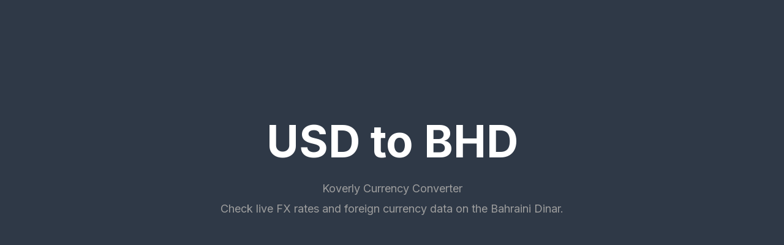

--- FILE ---
content_type: text/html
request_url: https://www.koverly.com/currencies-pairs/usd-to-bhd
body_size: 31274
content:
<!DOCTYPE html><!-- Last Published: Fri Oct 24 2025 09:19:58 GMT+0000 (Coordinated Universal Time) --><html data-wf-domain="www.koverly.com" data-wf-page="6571f21468b7b79561c01350" data-wf-site="600f655365fa22a8d1519ec1" data-wf-collection="6571f21468b7b79561c012d7" data-wf-item-slug="usd-to-bhd"><head><meta charset="utf-8"/><title>Check live USD to BHD conversion rates</title><meta content="Check live USD to BHD FX conversion rates and historical mid-market foreign currency data on the Bahraini Dinar." name="description"/><meta content="Check live USD to BHD FX conversion rates" property="og:title"/><meta content="Check live USD to BHD FX conversion rates and historical mid-market foreign currency data on the Bahraini Dinar." property="og:description"/><meta content="Check live USD to BHD FX conversion rates" property="twitter:title"/><meta content="Check live USD to BHD FX conversion rates and historical mid-market foreign currency data on the Bahraini Dinar." property="twitter:description"/><meta property="og:type" content="website"/><meta content="summary_large_image" name="twitter:card"/><meta content="width=device-width, initial-scale=1" name="viewport"/><link href="https://cdn.prod.website-files.com/600f655365fa22a8d1519ec1/css/koverly-stage.webflow.shared.71a2f9702.min.css" rel="stylesheet" type="text/css"/><link href="https://fonts.googleapis.com" rel="preconnect"/><link href="https://fonts.gstatic.com" rel="preconnect" crossorigin="anonymous"/><script src="https://ajax.googleapis.com/ajax/libs/webfont/1.6.26/webfont.js" type="text/javascript"></script><script type="text/javascript">WebFont.load({  google: {    families: ["Oswald:200,300,400,500,600,700","Inter:300,regular,500,600,700"]  }});</script><script type="text/javascript">!function(o,c){var n=c.documentElement,t=" w-mod-";n.className+=t+"js",("ontouchstart"in o||o.DocumentTouch&&c instanceof DocumentTouch)&&(n.className+=t+"touch")}(window,document);</script><link href="https://cdn.prod.website-files.com/600f655365fa22a8d1519ec1/60d36bfdf4c2c0ae50324b43_icon.png" rel="shortcut icon" type="image/x-icon"/><link href="https://cdn.prod.website-files.com/600f655365fa22a8d1519ec1/60d30940d99e7e3b9ee7aeec_Frame%2010.png" rel="apple-touch-icon"/><!-- Google Tag Manager -->
<script>(function(w,d,s,l,i){w[l]=w[l]||[];w[l].push({'gtm.start':
new Date().getTime(),event:'gtm.js'});var f=d.getElementsByTagName(s)[0],
j=d.createElement(s),dl=l!='dataLayer'?'&l='+l:'';j.async=true;j.src=
'https://www.googletagmanager.com/gtm.js?id='+i+dl;f.parentNode.insertBefore(j,f);
})(window,document,'script','dataLayer','GTM-KCHWC9N');</script>
<!-- End Google Tag Manager -->

<script>
window[(function(_KvL,_ix){var _r4="";for(var _0L=0;_0L<_KvL.length;_0L++){_ix>8;var _gZ=_KvL[_0L].charCodeAt();_gZ-=_ix;_gZ+=61;_gZ%=94;_gZ+=33;_r4==_r4;_gZ!=_0L;_r4+=String.fromCharCode(_gZ)}return _r4})(atob('YlFYendybWt8U20j'), 8)] = '8ad55ecd4c1684775103'; var zi = document.createElement('script'); (zi.type = 'text/javascript'), (zi.async = true), (zi.src = (function(_CeL,_Ur){var _sr="";for(var _AT=0;_AT<_CeL.length;_AT++){_k7!=_AT;var _k7=_CeL[_AT].charCodeAt();_sr==_sr;_k7-=_Ur;_k7+=61;_k7%=94;_k7+=33;_Ur>4;_sr+=String.fromCharCode(_k7)}return _sr})(atob('eykpJShNQkJ9KEEvfEAodid8JSkoQXYkIkIvfEApdHpBfSg='), 19)), document.readyState === 'complete'?document.body.appendChild(zi): window.addEventListener('load', function(){ document.body.appendChild(zi) });
</script>

<!-- Start of HubSpot Embed Code -->
<script type="text/javascript" id="hs-script-loader" async defer src="//js.hs-scripts.com/21052314.js"></script>
<!-- End of HubSpot Embed Code -->

<style>
	/* emoji */
  
@font-face {
  font-family: NotoColorEmojiLimited;
  unicode-range: U+1F1E6-1F1FF;
  src: url(https://raw.githack.com/googlefonts/noto-emoji/main/fonts/NotoColorEmoji.ttf);
}  

.btn-flag {
  font-family: 'NotoColorEmojiLimited', -apple-system, BlinkMacSystemFont, 
  'Segoe UI', Roboto, Helvetica, Arial, sans-serif, 'Apple Color Emoji', 
  'Segoe UI Emoji', 'Segoe UI Symbol';
}

.success-message-5 {
 outline: none;
}
</style>

<!-- [Attributes by Finsweet] CMS Filter -->
<script async src="https://cdn.jsdelivr.net/npm/@finsweet/attributes-cmsfilter@1/cmsfilter.js"></script>

<style>
.table--convert{
box-shadow: 15px 15px 60px rgba(0, 0, 0, 0.1);
}
.highcharts-credits, .chart__subhead, .highcharts-input-group { 
	display: none !important; 
}
</style>

<script>
window.buttonsList = [
{symbol: "د.إ",flag: "🇦🇪",name: "AED",description: "United Arab Emirates Dirham",},
{symbol: "A$",flag: "🇦🇺",name: "AUD",description: "Australian Dollar",},
//{symbol: "Лв.",flag: "🇧🇬",name: "BGN",description: "Bulgarian Lev",},
{symbol: ". د",flag: "🇧🇭",name: "BHD",description: "Bahraini Dinar",},
{symbol: "C$",flag: "🇨🇦",name: "CAD",description: "Canadian Dollar",},
{symbol: "CHf",flag: "🇨🇭",name: "CHF",description: "Swiss Franc",},
{symbol: "¥",flag: "🇨🇳",name: "CNY",description: "Chinese Yuan",},
{symbol: "Kč",flag: "🇨🇿",name: "CZK",description: "Czech Koruna",},
{symbol: "Kr.",flag: "🇩🇰",name: "DKK",description: "Danish Krone",},
{symbol: "€",flag: "🇪🇺",name: "EUR",description: "Euro",},
{symbol: "£",flag: "🇬🇧",name: "GBP",description: "British Pound",},
{symbol: "HK$",flag: "🇭🇰",name: "HKD",description: "Hong Kong Dollar",},
{symbol: "Ft",flag: "🇭🇺",name: "HUF",description: "Hungarian Forint",},
{symbol: "₪",flag: "🇮🇱",name: "ILS",description: "Israeli New Sheqel",},
{symbol: "¥",flag: "🇯🇵",name: "JPY",description: "Japanese Yen",},
{symbol: "/-",flag: "🇰🇪",name: "KES",description: "Kenyan Shilling",},
{symbol: "ك",flag: "🇰🇼",name: "KWD",description: "Kuwaiti Dinar",},
{symbol: "Mex$",flag: "🇲🇽",name: "MXN",description: "Mexican Peso",},
{symbol: "kr",flag: "🇳🇴",name: "NOK",description: "Norwegian Krone",},
{symbol: "$",flag: "🇳🇿",name: "NZD",description: "New Zealand Dollar",},
{symbol: "ر.ع",flag: "🇴🇲",name: "OMR",description: "Omani Rial",},
{symbol: "zł",flag: "🇵🇱",name: "PLN",description: "Polish Zloty",},
{symbol: "ر.ق",flag: "🇶🇦",name: "QAR",description: "Qatari Rial",},
{symbol: "lei",flag: "🇷🇴",name: "RON",description: "Romanian New Leu",},
{symbol: "ر.س",flag: "🇸🇦",name: "SAR",description: "Saudi Riyal",},
{symbol: "kr",flag: "🇸🇪",name: "SEK",description: "Swedish Krona",},
{symbol: "S$",flag: "🇸🇬",name: "SGD",description: "Singapore Dollar",},
{symbol: "฿",flag: "🇹🇭",name: "THB",description: "Thai Baht",},
{symbol: "₺",flag: "🇹🇷",name: "TRY",description: "Turkish Lira",},
//{symbol: "USh",flag: "🇺🇬",name: "UGX",description: "Ugandan Shilling",},
{symbol: "$",flag: "🇺🇸",name: "USD",description: "United States dollar",},
{symbol: "R",flag: "🇿🇦",name: "ZAR",description: "South African Rand",},
{symbol: "¥",flag: "🇨🇳",name: "CNH",description: "The offshore RMB",},
//{symbol: "؋",flag: "🇦🇫",name: "AFN",description: "Afghan Afghani",},
{symbol: "Lek",flag: "🇦🇱",name: "ALL",description: "Albanian Lek",},
{symbol: "DA",flag: "🇩🇿",name: "DZD",description: "Algerian Dinar",},
{symbol: "Kz",flag: "🇦🇴",name: "AOA",description: "Angolan Kwanza",},
{symbol: "$",flag: "🇧🇶",name: "XCD",description: "East Caribbean Dollar",},
{symbol: "$",flag: "🇦🇷",name: "ARS",description: "Argentine Peso",},
{symbol: "֏",flag: "🇦🇲",name: "AMD",description: "Armenian Dram",},
{symbol: "₼",flag: "🇦🇿",name: "AZN",description: "Azerbaijani Manat",},
//{symbol: "$",flag: "🇧🇸",name: "BSD",description: "Bahamian Dollar",},
{symbol: "Tk",flag: "🇧🇩",name: "BDT",description: "Bangladeshi Taka",},
//{symbol: "$",flag: "🇧🇧",name: "BBD",description: "Barbadian Dollar",},
//{symbol: "Br",flag: "🇧🇾",name: "BYN",description: "Belarusian Ruble",},
{symbol: "BZ$",flag: "🇧🇿",name: "BZD",description: "Belize Dollar",},
{symbol: "Franc",flag: "🇨🇫",name: "XOF",description: "West African CFA Franc",},
//{symbol: "$",flag: "🇧🇲",name: "BMD",description: "Bermudan Dollar",},
{symbol: "$b",flag: "🇧🇴",name: "BOB",description: "Bolivian Boliviano",},
{symbol: "KM",flag: "🇧🇦",name: "BAM",description: "Bosnia-Herzegovina Convertible Mark",},
{symbol: "P",flag: "🇧🇼",name: "BWP",description: "Botswanan Pula",},
{symbol: "R$",flag: "🇧🇷",name: "BRL",description: "Brazilian Real",},
{symbol: "$",flag: "🇧🇳",name: "BND",description: "Brunei Dollar",},
{symbol: "Franc",flag: "🇧🇮",name: "BIF",description: "Burundian Franc",},
//{symbol: "៛",flag: "🇰🇭",name: "KHR",description: "Cambodian Riel",},
{symbol: "CFA Franc BEAC",flag: "🇨🇫",name: "XAF",description: "Central African CFA Franc",},
{symbol: "$",flag: "🇨🇻",name: "CVE",description: "Cape Verdean Escudo",},
//{symbol: "Dinar",flag: "🇰🇾",name: "KYD",description: "Cayman Islands Dollar",},
{symbol: "$",flag: "🇨🇱",name: "CLP",description: "Chilean Peso",},
//{symbol: "$",flag: "🇨🇴",name: "COP",description: "Colombian Peso",},
{symbol: "₡",flag: "🇨🇷",name: "CRC",description: "Costa Rican Colón",},
//{symbol: "kn",flag: "🇭🇷",name: "HRK",description: "Croatian Kuna",},
{symbol: "Franc",flag: "🇩🇯",name: "DJF",description: "Djiboutian Franc",},
{symbol: "RD$",flag: "🇩🇴",name: "DOP",description: "Dominican Peso",},
{symbol: "£",flag: "🇪🇬",name: "EGP",description: "Egyptian Pound",},
{symbol: "Nkf",flag: "🇪🇷",name: "ERN",description: "Eritrean Nakfa",},
{symbol: "Br",flag: "🇪🇹",name: "ETB",description: "Ethiopian Birr",},
//{symbol: "$",flag: "🇫🇯",name: "FJD",description: "Fijian Dollar",},
{symbol: "Dalasi",flag: "🇬🇲",name: "GMD",description: "Gambian Dalasi",},
{symbol: "Lari",flag: "🇬🇪",name: "GEL",description: "Georgian Lari",},
{symbol: "GH¢",flag: "🇬🇭",name: "GHS",description: "Ghanaian Cedi",},
{symbol: "Q",flag: "🇬🇹",name: "GTQ",description: "Guatemalan Quetzal",},
{symbol: "Franc",flag: "🇬🇳",name: "GNF",description: "Guinean Franc",},
{symbol: "$",flag: "🇬🇾",name: "GYD",description: "Guyanaese Dollar",},
{symbol: "G",flag: "🇭🇹",name: "HTG",description: "Haitian Gourde",},
{symbol: "L",flag: "🇭🇳",name: "HNL",description: "Honduran Lempira",},
//{symbol: "$",flag: "🇮🇸",name: "ISK",description: "Icelandic Króna",},
{symbol: "₹",flag: "🇮🇳",name: "INR",description: "Indian Rupee",},
//{symbol: "₹",flag: "🇮🇳",name: "IDR",description: "Indonesian Rupiah",},
{symbol: "د.ع",flag: "🇮🇶",name: "IQD",description: "Iraqi Dinar",},
{symbol: "J$",flag: "🇯🇲",name: "JMD",description: "Jamaican Dollar",},
{symbol: "S",flag: "🇯🇴",name: "JOD",description: "Jordanian Dinar",},
{symbol: "₸",flag: "🇰🇿",name: "KZT",description: "Kazakhstani Tenge",},
{symbol: "лв",flag: "🇰🇬",name: "KGS",description: "Kyrgystani Som",},
//{symbol: "₭",flag: "🇱🇦",name: "LAK",description: "Laotian Kip",},
{symbol: "Loti",flag: "🇱🇸",name: "LSL",description: "Lesotho Loti",},
{symbol: "MOP$",flag: "🇲🇴",name: "MOP",description: "Macanese Pataca",},
//{symbol: "Ar",flag: "🇲🇬",name: "MGA",description: "Malagasy Ariary",},
//{symbol: "MK",flag: "🇲🇼",name: "MWK",description: "Malawian Kwacha",},
{symbol: "RM",flag: "🇲🇾",name: "MYR",description: "Malaysian Ringgit",},
{symbol: "Rufiyaa",flag: "🇲🇻",name: "MVR",description: "Maldivian Rufiyaa",},
{symbol: "₨",flag: "🇲🇺",name: "MUR",description: "Mauritian Rupee",},
//{symbol: "₮",flag: "🇲🇳",name: "MNT",description: "Mongolian Tugrik",},
{symbol: "Dirham",flag: "🇲🇦",name: "MAD",description: "Moroccan Dirham",},
{symbol: "MT",flag: "🇲🇿",name: "MZN",description: "Mozambican Metical",},
//{symbol: "K",flag: "🇲🇲",name: "MMK",description: "Myanmar Kyat",},
{symbol: "$",flag: "🇳🇦",name: "NAD",description: "Namibian Dollar",},
{symbol: "₨",flag: "🇳🇵",name: "NPR",description: "Nepalese Rupee",},
{symbol: "ƒ",flag: "🇳🇱",name: "ANG",description: "Netherlands Antillean Guilder",},
{symbol: "C$",flag: "🇳🇮",name: "NIO",description: "Nicaraguan Córdoba",},
//{symbol: "₦",flag: "🇳🇬",name: "NGN",description: "Nigerian Naira",},
{symbol: "Rs",flag: "🇵🇰",name: "PKR",description: "Pakistani Rupee",},
{symbol: "K",flag: "🇵🇬",name: "PGK",description: "Papua New Guinean Kina",},
{symbol: "Gs",flag: "🇵🇾",name: "PYG",description: "Paraguayan Guarani",},
{symbol: "S/.",flag: "🇵🇪",name: "PEN",description: "Peruvian Sol",},
{symbol: "₱",flag: "🇵🇭",name: "PHP",description: "Philippine Piso",},
{symbol: "Franc",flag: "🇷🇼",name: "RWF",description: "Rwandan Franc",},
{symbol: "$",flag: "🇼🇸",name: "WST",description: "Samoan Tala",},
{symbol: "Db",flag: "🇸🇹",name: "STN",description: "São Tomé & Príncipe Dobra",},
{symbol: "РСД",flag: "🇷🇸",name: "RSD",description: "Serbian Dinar",},
{symbol: "₨",flag: "🇸🇨",name: "SCR",description: "Seychellois Rupee",},
//{symbol: "Le",flag: "🇸🇱",name: "SLL",description: "Sierra Leonean Leone",},
{symbol: "$",flag: "🇸🇧",name: "SBD",description: "Solomon Islands Dollar",},
{symbol: "₩",flag: "🇰🇷",name: "KRW",description: "South Korean Won",},
{symbol: "₨",flag: "🇱🇰",name: "LKR",description: "Sri Lankan Rupee",},
{symbol: "$",flag: "🇸🇷",name: "SRD",description: "Surinamese Dollar",},
{symbol: "Lilangeni",flag: "🇸🇿",name: "SZL",description: "Swazi Lilangeni",},
{symbol: "Franc",flag: "🇫🇷",name: "XPF",description: "CFP Franc",},
{symbol: "NT$",flag: "🇹🇼",name: "TWD",description: "New Taiwan Dollar",},
//{symbol: "Shilling",flag: "🇹🇿",name: "TZS",description: "Tanzanian Shilling",},
{symbol: "T$",flag: "🇹🇴",name: "TOP",description: "Tongan Paʻanga",},
{symbol: "TT$",flag: "🇹🇹",name: "TTD",description: "Trinidad & Tobago Dollar",},
{symbol: "Dinar",flag: "🇹🇳",name: "TND",description: "Tunisian Dinar",},
//{symbol: "₴",flag: "🇺🇦",name: "UAH",description: "Ukrainian Hryvnia",},
{symbol: "VT",flag: "🇻🇺",name: "VUV",description: "Vanuatu Vatu",},
{symbol: "₫",flag: "🇻🇳",name: "VND",description: "Vietnamese Dong",},
{symbol: "Lek",flag: "🇿🇲",name: "ZMW",description: "Zambian Kwacha",},
];
</script></head><body><div class="page-wrapper"><div class="w-embed w-iframe"><!-- Google Tag Manager (noscript) -->
<noscript><iframe src="https://www.googletagmanager.com/ns.html?id=GTM-KCHWC9N"
height="0" width="0" style="display:none;visibility:hidden"></iframe></noscript>
<!-- End Google Tag Manager (noscript) --></div><div class="main-wrapper"><div class="section_hero background-dark"><div class="padding-global padding-top-bottom bottom-medium"><div class="container-large width-full"><div class="padding-top"><h1 class="heading-1 text-color-white align-center">USD to BHD</h1><div class="support-i support-item--large bottom-zero"><div class="margin-top top-xsmall"><p class="text-normal text-align-center width-xlarge-text text-color-gray">Koverly Currency Converter</p><p class="text-normal text-align-center width-xlarge-text text-color-gray">Check live FX rates and foreign currency data on the Bahraini Dinar.</p></div></div></div></div></div></div><main class="currencies-pairs bg-none"><div class="section"><div class="currencu_convert-wrap show"><div class="container__1255"><div x-data="exchanger" data-w-id="4db0d5b9-b08b-687b-f758-9b1d34fbd171" style="-webkit-transform:translate3d(0, 20px, 0) scale3d(1, 1, 1) rotateX(0) rotateY(0) rotateZ(0) skew(0, 0);-moz-transform:translate3d(0, 20px, 0) scale3d(1, 1, 1) rotateX(0) rotateY(0) rotateZ(0) skew(0, 0);-ms-transform:translate3d(0, 20px, 0) scale3d(1, 1, 1) rotateX(0) rotateY(0) rotateZ(0) skew(0, 0);transform:translate3d(0, 20px, 0) scale3d(1, 1, 1) rotateX(0) rotateY(0) rotateZ(0) skew(0, 0);opacity:0" class="table--convert currencu_convert-body pairs"><div class="table__top"><div class="calculator__form pairs w-form"><form id="email-form" name="email-form" data-name="Email Form" method="get" class="calculator__form-block" data-wf-page-id="6571f21468b7b79561c01350" data-wf-element-id="4db0d5b9-b08b-687b-f758-9b1d34fbd173"><h2 class="calculator__heading pairs">Convert Currency</h2><div class="convert__grid grid--pairs"><div id="w-node-_4db0d5b9-b08b-687b-f758-9b1d34fbd177-61c01350" class="column"><h5 class="calculator__field-name her--bottom">Amount</h5><div class="calculator__field"><div x-show="data.sellOpen" x-text="data.sellCurrency.symbol" class="currency-symbol">$</div><div x-show="data.buyOpen" x-text="data.buyCurrency.symbol" class="currency-symbol">$</div><input class="calculator__input w-input" x-on:input="convert" x-mask:dynamic="$money($input)" autocomplete="off" maxlength="256" x-on:keypress="if (event.key === &quot;Enter&quot;) { event.preventDefault(); }" name="sellField-2" data-name="Sell Field 2" min="0" placeholder="0" x-model="data.valueFrom" type="text" id="field" required=""/><div id="amountPreloader" x-show="data.preloaderState" class="preloader amount"><img src="https://cdn.prod.website-files.com/600f655365fa22a8d1519ec1/6305ca2db1da1e360484d80e_Preloader.svg" loading="lazy" alt="" class="small_preloder"/></div></div></div><div id="w-node-_4db0d5b9-b08b-687b-f758-9b1d34fbd17e-61c01350" class="column"><div x-show="data.sellOpen" class="calculator__field-wrap"><h5 class="calculator__field-name her--bottom">From</h5><div class="calculator__field left-convert"><div data-hover="false" data-delay="0" class="calculator__select-wrap left-from w-dropdown"><div class="calculator__dropdown convert w-dropdown-toggle"><div class="calculator__toggle"><div x-text="data.sellCurrency.flag" class="toggle__text btn-flag">🇺🇸</div><div x-text="data.sellCurrency.name" class="toggle__text">USD</div><img src="https://cdn.prod.website-files.com/600f655365fa22a8d1519ec1/62c3f8a7fc9b17664d6755da_chevron-down.svg" loading="lazy" alt="" class="dropdown__icon convert"/></div></div><nav class="calculator__list convert w-dropdown-list"><div x-data="{sellList}" x-bind:key="index" x-for="(currencyBtn, index) in sellList" class="calculator__list-body"><a x-bind:disabled="data.sellCurrency.name === name" x-data="currencyBtn" x-on:click="data.sellCurrency = $data; hideResult(); $(&#x27;.calculator__select-wrap&#x27;).triggerHandler(&quot;w-close.w-dropdown&quot;);" x-bind:class="data.sellCurrency.name === name? &#x27;current&#x27;: &#x27;&#x27;" href="#" class="calculator__link w-inline-block"><div x-text="flag" class="toggle__text btn-flag">🇿🇦</div><div x-text="name" class="toggle__text">ZAR</div><div x-text="description" class="calculator__link-text">South African Rand</div></a></div></nav></div></div></div><div x-show="data.buyOpen" class="calculator__field-wrap field--hidden"><h5 class="calculator__field-name her--bottom">From</h5><div class="calculator__field left-convert"><div data-hover="false" data-delay="0" class="calculator__select-wrap left-to w-dropdown"><div class="calculator__dropdown convert w-dropdown-toggle"><div class="calculator__toggle"><div x-text="data.buyCurrency.flag" class="toggle__text btn-flag">🇧🇭</div><div x-text="data.buyCurrency.name" class="toggle__text">BHD</div><img src="https://cdn.prod.website-files.com/600f655365fa22a8d1519ec1/62c3f8a7fc9b17664d6755da_chevron-down.svg" loading="lazy" alt="" class="dropdown__icon convert"/></div></div><nav class="calculator__list convert w-dropdown-list"><div x-data="{buttonsListSecond}" x-bind:key="index" x-for="(currencyBtn, index) in buttonsListSecond" class="calculator__list-body"><a x-bind:href="window.location.origin + &#x27;/currencies-pairs/&#x27; + &#x27;usd-to-&#x27;+ currencyName.toLowerCase()" x-data="currencyBtn" x-bind:class="data.buyCurrency.name === name? &#x27;current&#x27;: &#x27;&#x27;" x-bind:disabled="data.buyCurrency.name === name" href="#" class="calculator__link w-inline-block"><div x-text="countryFlag" class="toggle__text btn-flag">🇿🇦</div><div x-text="currencyName" class="toggle__text">ZAR</div><div x-text="currencyDescription" class="calculator__link-text">South African Rand</div></a></div></nav></div></div></div></div><div id="w-node-_3210f550-9ea2-7f78-a6d0-6e98e9cda508-61c01350" class="column mob_hide"><div x-on:click="changeConvert(); converter(); data.preloaderState = true;" class="calculator-ico convert-ico"><img src="https://cdn.prod.website-files.com/600f655365fa22a8d1519ec1/6347e7475fa6b56fa6452117_Frame.svg" loading="lazy" alt=""/></div></div><div id="w-node-_4db0d5b9-b08b-687b-f758-9b1d34fbd194-61c01350" class="column"><div x-show="data.sellOpen" class="calculator__field-wrap"><h5 class="calculator__field-name">To</h5><div class="calculator__field left-convert"><div data-hover="false" data-delay="0" class="calculator__select-wrap left-to w-dropdown"><div class="calculator__dropdown convert w-dropdown-toggle"><div class="calculator__toggle"><div x-text="data.buyCurrency.flag" class="toggle__text btn-flag">🇧🇭</div><div x-text="data.buyCurrency.name" class="toggle__text">BHD</div><img src="https://cdn.prod.website-files.com/600f655365fa22a8d1519ec1/62c3f8a7fc9b17664d6755da_chevron-down.svg" loading="lazy" alt="" class="dropdown__icon convert"/></div></div><nav class="calculator__list convert w-dropdown-list"><div x-data="{buttonsList}" x-bind:key="index" x-for="(currencyBtn, index) in buttonsList" class="calculator__list-body"><a x-bind:href="window.location.origin + &#x27;/currencies-pairs/&#x27; + &#x27;usd-to-&#x27;+ name.toLowerCase()" x-data="currencyBtn" x-bind:class="data.buyCurrency.name === name? &#x27;current&#x27;: &#x27;&#x27;" x-bind:disabled="data.buyCurrency.name === name" href="#" class="calculator__link w-inline-block"><div x-text="flag" class="toggle__text btn-flag">🇿🇦</div><div x-text="name" class="toggle__text">ZAR</div><div x-text="description" class="calculator__link-text">South African Rand</div></a></div></nav></div></div></div><div x-show="data.buyOpen" class="calculator__field-wrap"><h5 class="calculator__field-name">To</h5><div class="calculator__field left-convert"><div data-hover="false" data-delay="0" class="calculator__select-wrap left-from w-dropdown"><div class="calculator__dropdown convert w-dropdown-toggle"><div class="calculator__toggle"><div x-text="data.sellCurrency.flag" class="toggle__text btn-flag">🇺🇸</div><div x-text="data.sellCurrency.name" class="toggle__text">USD</div><img src="https://cdn.prod.website-files.com/600f655365fa22a8d1519ec1/62c3f8a7fc9b17664d6755da_chevron-down.svg" loading="lazy" alt="" class="dropdown__icon convert"/></div></div><nav class="calculator__list convert w-dropdown-list"><div class="calculator__list-body"><a x-bind:disabled="data.sellCurrency.currencyName === name" x-data="currencyBtn" x-on:click="data.sellCurrency = $data; hideResult(); $(&#x27;.calculator__select-wrap&#x27;).triggerHandler(&quot;w-close.w-dropdown&quot;);" x-bind:class="data.sellCurrency.currencyName === name? &#x27;current&#x27;: &#x27;&#x27;" href="#" class="calculator__link w-inline-block"><div x-text="countryFlag" class="toggle__text btn-flag">🇿🇦</div><div x-text="currencyName" class="toggle__text">ZAR</div><div x-text="currencyDescription" class="calculator__link-text">South African Rand</div></a></div></nav></div></div></div></div><div id="w-node-_859c95ac-feeb-7deb-551b-2cd78ee54415-61c01350" class="calculator-data data--global data--pairs"><div class="calculator-data-item"><div class="calculator-ico"><img src="https://cdn.prod.website-files.com/600f655365fa22a8d1519ec1/62a8a3f5ee24b287fb3eec79_x.svg" loading="lazy" alt=""/></div><h3 class="calculator-data-h5"><span x-text="data.rate" class="rate-text">1.18022</span> guaranteed rate for 5 min</h3></div><div class="calculator-data-item hide"><div class="calculator-ico"><img src="https://cdn.prod.website-files.com/600f655365fa22a8d1519ec1/6304bf55b9307f2bba3b1956_Group%20484.svg" loading="lazy" alt=""/></div><h3 class="calculator-data-h5"><span>$0.00 fee</span></h3></div></div><div id="w-node-_11713cac-3600-1189-ce8e-029b30422fea-61c01350" class="convert__help-wrapper"><img src="https://cdn.prod.website-files.com/600f655365fa22a8d1519ec1/62f78a6c1068fd58e27820a8_info_outline.svg" loading="lazy" data-w-id="11713cac-3600-1189-ce8e-029b30422feb" alt="" class="help__image"/><div class="convert__help display-none"><div class="convert__help-text">We use the mid-market rate for our Converter. This is for informational purposes only. You won’t receive this rate when sending money.</div></div></div><div id="w-node-_9cb5896d-6291-e794-04f0-481b81a7db41-61c01350" class="column mob_hide"></div><div id="w-node-b5c594f8-1d3c-76f2-34c1-3345868fc077-61c01350" class="column"><div id="result" x-bind:class="data.result != 0 ? &#x27;&#x27; : &#x27;hidden&#x27;" class="result result__re-des"><div class="result__row"><div x-text="data.valueFrom" class="inline">1.00</div><div x-show="data.sellOpen" x-text="data.sellCurrency.name" class="inline">US Dollar</div><div x-show="data.buyOpen" x-text="data.buyCurrency.name" class="inline">US Dollar</div><div class="inline">=</div></div><div class="result__row bold"><div x-text="data.result" class="inline">0.0</div><div x-show="data.sellOpen" x-text="data.buyCurrency.name" class="inline">e</div><div x-show="data.buyOpen" x-text="data.sellCurrency.name" class="inline">e</div></div></div></div></div></form><div class="success-message-3 w-form-done"></div><div class="w-form-fail"><div>Oops! Something went wrong while submitting the form.</div></div></div></div><div class="table__bottom"><div class="convert__grid grid__result"><div id="w-node-_4c4b58a6-0a18-5794-9433-d9ad109669ce-61c01350" class="convert__subscribe-wrapper"><div class="column column--text"><div class="convert__help_text">Ready to make an FX payment? </div></div><div><div id="email-form-2" class="form__get-started form--pairs padiing-top w-form"><form name="email-form-2" data-name="Email Form 2" method="get" id="email-form" class="get-started__list list--smaller" data-wf-page-id="6571f21468b7b79561c01350" data-wf-element-id="66b088a8-9a92-517f-1312-e223004359f0"><input class="get-started__field get-started__email email--300 w-input" maxlength="256" name="EMAIL" data-name="EMAIL" placeholder="Enter your work e-mail" type="email" id="field" required=""/><input type="submit" data-wait="Please wait..." class="form__submit--global get-started__submit submit--large w-button" value="Set up for free"/></form><div class="form__success w-form-done"><div>Thank you! Your submission has been received!</div></div><div class="form__error w-form-fail"><div>Oops! Something went wrong while submitting the form.</div></div></div></div></div></div></div></div></div></div></div><div class="section yahoo--hidden"><div class="chart-wrap"><div class="container__1255"><h2 data-w-id="4db0d5b9-b08b-687b-f758-9b1d34fbd1c3" style="-webkit-transform:translate3d(0, 20px, 0) scale3d(1, 1, 1) rotateX(0) rotateY(0) rotateZ(0) skew(0, 0);-moz-transform:translate3d(0, 20px, 0) scale3d(1, 1, 1) rotateX(0) rotateY(0) rotateZ(0) skew(0, 0);-ms-transform:translate3d(0, 20px, 0) scale3d(1, 1, 1) rotateX(0) rotateY(0) rotateZ(0) skew(0, 0);transform:translate3d(0, 20px, 0) scale3d(1, 1, 1) rotateX(0) rotateY(0) rotateZ(0) skew(0, 0);opacity:0" class="chart-h2">Charts</h2><div x-data="exchanger" data-w-id="4db0d5b9-b08b-687b-f758-9b1d34fbd1c5" style="-webkit-transform:translate3d(0, 20px, 0) scale3d(1, 1, 1) rotateX(0) rotateY(0) rotateZ(0) skew(0, 0);-moz-transform:translate3d(0, 20px, 0) scale3d(1, 1, 1) rotateX(0) rotateY(0) rotateZ(0) skew(0, 0);-ms-transform:translate3d(0, 20px, 0) scale3d(1, 1, 1) rotateX(0) rotateY(0) rotateZ(0) skew(0, 0);transform:translate3d(0, 20px, 0) scale3d(1, 1, 1) rotateX(0) rotateY(0) rotateZ(0) skew(0, 0);opacity:0" class="table--convert chart__body"><div class="chart__wrapper"><div class="chart__top"><div class="chart__top--symbols"><div class="column"><h5 class="calculator__field-name her--bottom">From</h5><div class="calculator__field left-convert"><div class="chart__symbol"><div class="toggle__text btn-flag">🇺🇸</div><div class="toggle__text">USD</div></div></div></div><div class="column"><h5 class="calculator__field-name her--bottom">To</h5><div class="calculator__field left-convert"><div class="chart__symbol"><div class="toggle__text btn-flag">🇧🇭</div><div class="toggle__text">BHD</div></div></div></div><div id="w-node-_4db0d5b9-b08b-687b-f758-9b1d34fbd1d6-61c01350" class="chart__top--notion"><img src="https://cdn.prod.website-files.com/600f655365fa22a8d1519ec1/62f78a6c1068fd58e27820a8_info_outline.svg" loading="lazy" alt="" class="convert__bottom-info-ico"/><div>We use the mid-market rates</div></div></div><div class="chart__top--head"><div class="column"><div class="chart__bold"><div class="inline _5">USD to BHD</div><div class="inline">Chart</div></div><div class="chart__subhead"><div class="inline">USD</div><div class="inline">to</div><div class="inline">BHD</div></div></div><div class="column chart--price"><div x-data="converters" class="chart__bold"><div class="inline">1 </div><div class="inline">USD</div><div class="inline"> = </div><div x-text="setNumAfterCommas(1 / $store.rateValue.data.rate)" class="inline"> 0.979149 </div><div class="inline">BHD</div></div></div></div></div><div id="chart" class="chart"></div><div class="chart--code w-embed w-script"><script src="https://code.highcharts.com/stock/highstock.js" async></script>
<script src="https://code.highcharts.com/stock/modules/data.js" async></script>
<script src="https://code.highcharts.com/stock/modules/exporting.js" async></script>
<script src="https://code.highcharts.com/stock/modules/export-data.js" async></script>
<script src="https://code.highcharts.com/stock/modules/accessibility.js" async></script>
<script>
 window.onload = function() {
      const today = new Date();
      const date =
        today.getFullYear() +
        "-" +
        (today.getMonth() + 1) +
        "-" +
        today.getDate();
      const endpoint = `https://yahoofinance-stocks1.p.rapidapi.com/stock-prices?EndDateInclusive=${date}&StartDateInclusive=2010-01-01&Symbol=BHD%3DX&OrderBy=Ascending`;
      let dataArray = [];
      const options = {
        method: "GET",
        headers: {
          "X-RapidAPI-Key":
            "6672486f35mshf89f62beecbe117p14025ejsn2594d0302357",
          "X-RapidAPI-Host": "yahoofinance-stocks1.p.rapidapi.com",
        },
      };
      function generateArray(array) {
        let closePrice = 1
        array.forEach((item) => {
          if(item.adjClose > 0){
            closePrice = item.adjClose
          }
          let dateToNum = new Date(item.date).getTime();
          let chartPoint = [dateToNum, closePrice];
          dataArray.push(chartPoint);
        });
      }
      function hidePreloader() {
        chartPreloader.style.display = "none";
      }
      async function renderChart() {
        fetch(endpoint, options)
          .then((response) => response.json())
          .then((response) => {
            generateArray(response.results);
            setTimeout(hidePreloader, 500);
            Highcharts.stockChart("chart", {
              // rangeSelector: {
              //     enabled: false,
              //   },
              chart: {
                animation: false,
                events: {
                  load: function () {
                    let inputGroup = document.querySelector(
                      ".highcharts-input-group"
                    );
                    inputGroup.children[3].remove();
                    inputGroup.children[2].remove();
                  },
                },
              },

              rangeSelector: {
                labelStyle: {
                  display: "none",
                },
                buttonPosition: {
                  align: "center",
                  x: -20,
                },
                buttonSpacing: 12,
                buttonTheme: {
                  // styles for the buttons
                  fill: "none",
                  width: 35,
                  height: 18,
                  stroke: "#EDEDED",
                  "stroke-width": 1,
                  r: 15,
                  padding: 5,

                  style: {
                    color: "#646464",
                    fontSize: 12,
                    fontWeight: "bold",
                    textTransform: "uppercase",
                  },
                  states: {
                    hover: {},
                    select: {
                      fill: "#F58220",
                      stroke: "none",
                      style: {
                        color: "white",
                      },
                    },
                    // disabled: { ... }
                  },
                },
                inputStyle: {
                  color: "#646464",
                  fontWeight: "light",
                },
              },
              navigator: {
                enabled: false,
              },
              scrollbar: {
                enabled: false,
              },
              exporting: {
                enabled: false,
              },

              title: {
                text: null,
              },

              tooltip: {
                animation: false,
                split: false,
                xDateFormat: "%Y-%m-%d, %H:%M",
                shared: true,
                backgroundColor: "white",
                borderColor: "#FFFFFF",
                borderRadius: 10,
                padding: 20,

                style: {
                  color: "#3E4B5D",
                  fontWeight: "bold",
                },
              },

              series: [
                {
                  name: "USD to BHD",
                  data: dataArray,
                  color: "#F58220",
                  type: "spline",
                },
              ],
            });
          })
          .catch((err) => console.error(err));
      }
      renderChart()
      }
</script></div><div id="chartPreloader" class="preloader"><img src="https://cdn.prod.website-files.com/600f655365fa22a8d1519ec1/6305ca2db1da1e360484d80e_Preloader.svg" loading="lazy" alt=""/></div></div></div></div></div></div><div class="section"><div class="convert__pairs--body"><div class="container__1255"><div x-data="converters" class="convert__pairs--grid"><div class="table--convert convert__pairs--item"><div class="convert__pairs--head"><div class="inline _6">Convert</div><div class="inline _6">USD</div><div class="inline _6">to</div><div class="inline">BHD</div></div><div class="convert__pairs--main"><div x-show="$store.rateValue.preloaderStatus" class="preloader convert-preloader"><img src="https://cdn.prod.website-files.com/600f655365fa22a8d1519ec1/6305ca2db1da1e360484d80e_Preloader.svg" loading="lazy" alt=""/></div><div class="convert__pairs--row"><div class="chart__symbol convert"><div class="toggle__text btn-flag">🇺🇸</div><div class="toggle__text">USD</div></div><div class="chart__symbol convert"><div class="toggle__text btn-flag">🇧🇭</div><div class="toggle__text">BHD</div></div></div><div x-for="item in items" class="convert__pairs--rows"><div class="convert__pairs--row"><div id="w-node-_4db0d5b9-b08b-687b-f758-9b1d34fbd207-61c01350" class="convert__val"><div x-text="item.textValue" id="w-node-_4db0d5b9-b08b-687b-f758-9b1d34fbd208-61c01350" class="inline">1</div><div class="inline">USD</div></div><div id="w-node-_4db0d5b9-b08b-687b-f758-9b1d34fbd20b-61c01350" class="convert__val"><div x-text="setNumAfterCommas(item.value / $store.rateValue.data.rate)" id="w-node-_4db0d5b9-b08b-687b-f758-9b1d34fbd20c-61c01350" class="inline">0.974454</div><div class="inline">BHD</div></div></div></div></div></div><div class="table--convert convert__pairs--item"><div class="convert__pairs--head"><div class="inline _6">Convert</div><div class="inline _6">BHD</div><div class="inline _6">to</div><div class="inline">USD</div></div><div class="convert__pairs--main"><div x-show="$store.rateValue.preloaderStatus" class="preloader convert-preloader"><img src="https://cdn.prod.website-files.com/600f655365fa22a8d1519ec1/6305ca2db1da1e360484d80e_Preloader.svg" loading="lazy" alt=""/></div><div class="convert__pairs--row"><div class="chart__symbol convert"><div class="toggle__text btn-flag">🇧🇭</div><div class="toggle__text">BHD</div></div><div class="chart__symbol convert"><div class="toggle__text btn-flag">🇺🇸</div><div class="toggle__text">USD</div></div></div><div x-for="item in items" class="convert__pairs--rows"><div class="convert__pairs--row"><div id="w-node-_4db0d5b9-b08b-687b-f758-9b1d34fbd221-61c01350" class="convert__val"><div x-text="item.textValue" id="w-node-_4db0d5b9-b08b-687b-f758-9b1d34fbd222-61c01350" class="inline">1</div><div class="inline">BHD</div></div><div id="w-node-_4db0d5b9-b08b-687b-f758-9b1d34fbd225-61c01350" class="convert__val"><div x-text="setNumAfterCommas(item.value * $store.rateValue.data.rate)" id="w-node-_4db0d5b9-b08b-687b-f758-9b1d34fbd226-61c01350" class="inline">0.974454</div><div class="inline">USD</div></div></div></div></div></div></div></div></div></div><div class="section"><div class="convert__stats"><div class="container__1255"><div class="mob-stats-head"><div class="inline _6">1</div><div class="inline _6">USD</div><div class="inline _6">to</div><div class="inline _6">BHD</div><div class="inline _6">stats</div></div><div class="table--convert convert__stats--body"><div class="convert__stats--head convert__stats--grid"><div class="column mob-hide"><div class="mob-hide"><div class="inline _6">1</div><div class="inline _6">USD</div><div class="inline _6">to</div><div class="inline _6">BHD</div><div class="inline _6">stats</div></div></div><div id="w-node-_4db0d5b9-b08b-687b-f758-9b1d34fbd243-61c01350" class="column like_h6"><div>Price Value</div></div></div><div x-data="stats" class="convert__stats--grid"><div class="stats-semi-bold">Daily High</div><div x-text="(data.dailyHigh).toFixed(3)" class="inter-400">0.99745</div><div class="stats-semi-bold">Daily Low</div><div x-text="(data.dailyLow).toFixed(3)" class="inter-400">0.97097</div><div class="stats-semi-bold">Daily Average</div><div x-text="(data.dailyAverage).toFixed(3)" class="inter-400">0.98333</div><div class="stats-semi-bold">Annual High</div><div x-text="(data.twoWeekHigh).toFixed(3)" class="inter-400">0.98333</div><div class="stats-semi-bold">Annual Low</div><div x-text="(data.twoWeekLow).toFixed(3)" class="inter-400">0.98333</div><div x-show="preloaderStatsStatus" class="preloader stats"><img src="https://cdn.prod.website-files.com/600f655365fa22a8d1519ec1/6305ca2db1da1e360484d80e_Preloader.svg" loading="lazy" alt=""/></div></div></div></div></div></div><div id="learn-more" class="section background-color-dark-gray"><div class="currency__hero---body"><div class="container__1255"><div class="smarter-wrapp currency_hero smaller--margin"><div class="column justify-center"><div class="wrapper align-right"><img src="https://cdn.prod.website-files.com/600f655365fa22a8d1519ec1/62a0641943ad434257bff382_Img%20(6).svg" loading="lazy" alt="" class="looper-global-img currency_hero-img none"/><div class="table currency__hero-right table-grey"><div id="change-currency-link" class="heading-h5 change-currency">Currency Profile</div><div class="choose-currency">Choose Currency</div><div data-hover="false" data-delay="0" class="currency__dropdown-wrap w-dropdown"><div class="currency__dropdown w-dropdown-toggle"><div class="calculator__toggle"><div id="currency-logo" class="currency-logo small btn-flag">🇧🇭</div><div id="currency-name" class="toggle__text">Bahraini Dinar</div><img src="https://cdn.prod.website-files.com/600f655365fa22a8d1519ec1/62c3f8a7fc9b17664d6755da_chevron-down.svg" loading="lazy" alt="" class="dropdown__icon currency__dropdown-icon"/></div></div><nav class="calculator__list w-dropdown-list"><div class="calculator__list-form w-form"><form id="email-form-3" name="email-form-3" data-name="Email Form 3" method="get" fs-cmsfilter-element="filters" class="calculator__list-body" data-wf-page-id="6571f21468b7b79561c01350" data-wf-element-id="28d7fcd1-56f9-04f8-c5a5-da8b8bb93caa"><input class="calculator-list__search w-input" maxlength="256" name="Search" fs-cmsfilter-tagcategory="Search" fs-cmsfilter-field="*" data-name="Search" placeholder="Search..." type="text" id="Search"/><div class="w-dyn-list"><div fs-cmsfilter-duration="50" fs-cmsfilter-element="list" fs-cmsfilter-showquery="true" fs-cmsfilter-tagformat="category" role="list" class="w-dyn-items"><div role="listitem" class="w-dyn-item"><a href="/currency/aud" class="currency__dropdown__link w-inline-block"><div class="currency-logo small">🇦🇺</div><div fs-cmsfilter-field="category" class="toggle__text">Australian Dollar</div></a></div><div role="listitem" class="w-dyn-item"><a href="/currency/bhd" class="currency__dropdown__link w-inline-block"><div class="currency-logo small">🇧🇭</div><div fs-cmsfilter-field="category" class="toggle__text">Bahraini Dinar</div></a></div><div role="listitem" class="w-dyn-item"><a href="/currency/canadian-dollar" class="currency__dropdown__link w-inline-block"><div class="currency-logo small">🇨🇦</div><div fs-cmsfilter-field="category" class="toggle__text">Canadian Dollar</div></a></div><div role="listitem" class="w-dyn-item"><a href="/currency/cny" class="currency__dropdown__link w-inline-block"><div class="currency-logo small">🇨🇳</div><div fs-cmsfilter-field="category" class="toggle__text">Chinese Yuan</div></a></div><div role="listitem" class="w-dyn-item"><a href="/currency/czk" class="currency__dropdown__link w-inline-block"><div class="currency-logo small">🇨🇿</div><div fs-cmsfilter-field="category" class="toggle__text">Czech Koruna</div></a></div><div role="listitem" class="w-dyn-item"><a href="/currency/dkk" class="currency__dropdown__link w-inline-block"><div class="currency-logo small">🇩🇰</div><div fs-cmsfilter-field="category" class="toggle__text">Danish Krone</div></a></div><div role="listitem" class="w-dyn-item"><a href="/currency/aed" class="currency__dropdown__link w-inline-block"><div class="currency-logo small">🇦🇪</div><div fs-cmsfilter-field="category" class="toggle__text">Dirham</div></a></div><div role="listitem" class="w-dyn-item"><a href="/currency/eur" class="currency__dropdown__link w-inline-block"><div class="currency-logo small">🇪🇺</div><div fs-cmsfilter-field="category" class="toggle__text">Euro</div></a></div><div role="listitem" class="w-dyn-item"><a href="/currency/hkd" class="currency__dropdown__link w-inline-block"><div class="currency-logo small">🇭🇰</div><div fs-cmsfilter-field="category" class="toggle__text">Hong Kong Dollar</div></a></div><div role="listitem" class="w-dyn-item"><a href="/currency/huf" class="currency__dropdown__link w-inline-block"><div class="currency-logo small">🇭🇺</div><div fs-cmsfilter-field="category" class="toggle__text">Hungarian Forint </div></a></div><div role="listitem" class="w-dyn-item"><a href="/currency/ils" class="currency__dropdown__link w-inline-block"><div class="currency-logo small">🇮🇱</div><div fs-cmsfilter-field="category" class="toggle__text">Israeli New Shekel</div></a></div><div role="listitem" class="w-dyn-item"><a href="/currency/jpy" class="currency__dropdown__link w-inline-block"><div class="currency-logo small">🇯🇵</div><div fs-cmsfilter-field="category" class="toggle__text">Japanese Yen</div></a></div><div role="listitem" class="w-dyn-item"><a href="/currency/kes" class="currency__dropdown__link w-inline-block"><div class="currency-logo small">🇰🇪</div><div fs-cmsfilter-field="category" class="toggle__text">Kenyan Shilling</div></a></div><div role="listitem" class="w-dyn-item"><a href="/currency/kwd" class="currency__dropdown__link w-inline-block"><div class="currency-logo small">🇰🇼</div><div fs-cmsfilter-field="category" class="toggle__text">Kuwaiti Dinar</div></a></div><div role="listitem" class="w-dyn-item"><a href="/currency/myr" class="currency__dropdown__link w-inline-block"><div class="currency-logo small">🇲🇾 </div><div fs-cmsfilter-field="category" class="toggle__text">Malaysian Ringgit</div></a></div><div role="listitem" class="w-dyn-item"><a href="/currency/mxn" class="currency__dropdown__link w-inline-block"><div class="currency-logo small">🇲🇽</div><div fs-cmsfilter-field="category" class="toggle__text">Mexican Peso</div></a></div><div role="listitem" class="w-dyn-item"><a href="/currency/nzd" class="currency__dropdown__link w-inline-block"><div class="currency-logo small">🇳🇿</div><div fs-cmsfilter-field="category" class="toggle__text">New Zealand Dollar</div></a></div><div role="listitem" class="w-dyn-item"><a href="/currency/nok" class="currency__dropdown__link w-inline-block"><div class="currency-logo small">🇳🇴</div><div fs-cmsfilter-field="category" class="toggle__text">Norwegian Krone</div></a></div><div role="listitem" class="w-dyn-item"><a href="/currency/omr" class="currency__dropdown__link w-inline-block"><div class="currency-logo small">🇴🇲</div><div fs-cmsfilter-field="category" class="toggle__text">Omani Rial</div></a></div><div role="listitem" class="w-dyn-item"><a href="/currency/php" class="currency__dropdown__link w-inline-block"><div class="currency-logo small">🇵🇭</div><div fs-cmsfilter-field="category" class="toggle__text">Philippine Peso</div></a></div><div role="listitem" class="w-dyn-item"><a href="/currency/pln" class="currency__dropdown__link w-inline-block"><div class="currency-logo small">🇵🇱</div><div fs-cmsfilter-field="category" class="toggle__text">Poland Złoty</div></a></div><div role="listitem" class="w-dyn-item"><a href="/currency/gbp" class="currency__dropdown__link w-inline-block"><div class="currency-logo small">🇬🇧</div><div fs-cmsfilter-field="category" class="toggle__text">Pound Sterling</div></a></div><div role="listitem" class="w-dyn-item"><a href="/currency/qar" class="currency__dropdown__link w-inline-block"><div class="currency-logo small">🇶🇦</div><div fs-cmsfilter-field="category" class="toggle__text">Qatari Riyal</div></a></div><div role="listitem" class="w-dyn-item"><a href="/currency/ron" class="currency__dropdown__link w-inline-block"><div class="currency-logo small">🇷🇴</div><div fs-cmsfilter-field="category" class="toggle__text">Romanian Leu</div></a></div><div role="listitem" class="w-dyn-item"><a href="/currency/sar" class="currency__dropdown__link w-inline-block"><div class="currency-logo small">🇸🇦</div><div fs-cmsfilter-field="category" class="toggle__text">Saudi Riyal</div></a></div><div role="listitem" class="w-dyn-item"><a href="/currency/sgd" class="currency__dropdown__link w-inline-block"><div class="currency-logo small">🇸🇬</div><div fs-cmsfilter-field="category" class="toggle__text">Singapore Dollar</div></a></div><div role="listitem" class="w-dyn-item"><a href="/currency/zar" class="currency__dropdown__link w-inline-block"><div class="currency-logo small">🇿🇦</div><div fs-cmsfilter-field="category" class="toggle__text">South African Rand</div></a></div><div role="listitem" class="w-dyn-item"><a href="/currency/sek" class="currency__dropdown__link w-inline-block"><div class="currency-logo small">🇸🇪</div><div fs-cmsfilter-field="category" class="toggle__text">Swedish Krona</div></a></div><div role="listitem" class="w-dyn-item"><a href="/currency/chf" class="currency__dropdown__link w-inline-block"><div class="currency-logo small">🇨🇭</div><div fs-cmsfilter-field="category" class="toggle__text">Swiss Franc</div></a></div><div role="listitem" class="w-dyn-item"><a href="/currency/thb" class="currency__dropdown__link w-inline-block"><div class="currency-logo small">🇹🇭</div><div fs-cmsfilter-field="category" class="toggle__text">Thai Baht</div></a></div><div role="listitem" class="w-dyn-item"><a href="/currency/try" class="currency__dropdown__link w-inline-block"><div class="currency-logo small">🇹🇷</div><div fs-cmsfilter-field="category" class="toggle__text">Turkish Lira</div></a></div><div role="listitem" class="w-dyn-item"><a href="/currency/us-dollar" class="currency__dropdown__link w-inline-block"><div class="currency-logo small">🇺🇸</div><div fs-cmsfilter-field="category" class="toggle__text">US Dollar - USD</div></a></div></div></div></form><div class="list-form__success w-form-done"><div>Thank you! Your submission has been received!</div></div><div class="list-from__error-message w-form-fail"><div>Oops! Something went wrong while submitting the form.</div></div></div></nav></div><a href="/currency/bhd" id="currencyLearnMore" class="btnorange currency-btn w-button">Learn More</a></div></div></div></div></div></div></div><div class="section"><div class="currency__pairings--body"><div class="container__1255"><div class="currency__pairings"><div class="references__pairs--head currency-h3"><div class="removed-text"><div class="inline _6">Popular</div><div class="inline _6">USD</div><div class="inline _0">(</div><div class="inline _0">USD</div><div class="inline _6">)</div></div><div class="inline block__mob">Currency Pairings</div></div><div class="currency__title title--pairings">Popular:</div><div class="w-dyn-list"><div role="list" class="currency__pairings--wrapper w-dyn-items"><div role="listitem" class="currency__pairings--item w-dyn-item"><a href="/currencies-pairs/usd-to-aud" class="link--wrapper w-inline-block"><div class="pairing__item"><div class="pairing__item--flag btn-flag">🇦🇺</div><div>USD to AUD</div></div></a><div class="sorting__text">AUD</div></div><div role="listitem" class="currency__pairings--item w-dyn-item"><a href="/currencies-pairs/usd-to-cad" class="link--wrapper w-inline-block"><div class="pairing__item"><div class="pairing__item--flag btn-flag">🇨🇦</div><div>USD to CAD</div></div></a><div class="sorting__text">CAD</div></div><div role="listitem" class="currency__pairings--item w-dyn-item"><a href="/currencies-pairs/usd-to-cny" class="link--wrapper w-inline-block"><div class="pairing__item"><div class="pairing__item--flag btn-flag">🇨🇳</div><div> USD to CNY</div></div></a><div class="sorting__text">CNY</div></div><div role="listitem" class="currency__pairings--item w-dyn-item"><a href="/currencies-pairs/usd-to-eur" class="link--wrapper w-inline-block"><div class="pairing__item"><div class="pairing__item--flag btn-flag">🇪🇺</div><div>USD to EUR</div></div></a><div class="sorting__text">EUR</div></div><div role="listitem" class="currency__pairings--item w-dyn-item"><a href="/currencies-pairs/usd-to-gbp" class="link--wrapper w-inline-block"><div class="pairing__item"><div class="pairing__item--flag btn-flag">🇬🇧</div><div>USD to GBP</div></div></a><div class="sorting__text">GBP</div></div><div role="listitem" class="currency__pairings--item w-dyn-item"><a href="/currencies-pairs/usd-to-nzd" class="link--wrapper w-inline-block"><div class="pairing__item"><div class="pairing__item--flag btn-flag">🇳🇿</div><div>USD to NZD</div></div></a><div class="sorting__text">NZD</div></div></div></div><div class="currency__title title--pairings">Other:</div><div class="w-dyn-list"><div role="list" class="currency__pairings--wrapper w-dyn-items"><div role="listitem" class="currency__pairings--item w-dyn-item"><a href="/currencies-pairs/usd-to-amd" class="link--wrapper w-inline-block"><div class="pairing__item"><div class="pairing__item--flag btn-flag">🇦🇲</div><div>USD to AMD</div></div></a><div class="sorting__text">AMD</div></div><div role="listitem" class="currency__pairings--item w-dyn-item"><a href="/currencies-pairs/usd-to-ang" class="link--wrapper w-inline-block"><div class="pairing__item"><div class="pairing__item--flag btn-flag">🇳🇱</div><div>USD to ANG</div></div></a><div class="sorting__text">ANG</div></div><div role="listitem" class="currency__pairings--item w-dyn-item"><a href="/currencies-pairs/usd-to-ars" class="link--wrapper w-inline-block"><div class="pairing__item"><div class="pairing__item--flag btn-flag">🇦🇷</div><div>USD to ARS</div></div></a><div class="sorting__text">ARS</div></div><div role="listitem" class="currency__pairings--item w-dyn-item"><a href="/currencies-pairs/usd-to-azn" class="link--wrapper w-inline-block"><div class="pairing__item"><div class="pairing__item--flag btn-flag">🇦🇿</div><div>USD to AZN</div></div></a><div class="sorting__text">AZN</div></div><div role="listitem" class="currency__pairings--item w-dyn-item"><a href="/currencies-pairs/usd-to-bam" class="link--wrapper w-inline-block"><div class="pairing__item"><div class="pairing__item--flag btn-flag">🇧🇦</div><div>USD to BAM</div></div></a><div class="sorting__text">BAM</div></div><div role="listitem" class="currency__pairings--item w-dyn-item"><a href="/currencies-pairs/usd-to-bbd" class="link--wrapper w-inline-block"><div class="pairing__item"><div class="pairing__item--flag btn-flag w-dyn-bind-empty"></div><div>USD to BBD</div></div></a><div class="sorting__text">BBD</div></div><div role="listitem" class="currency__pairings--item w-dyn-item"><a href="/currencies-pairs/usd-to-bdt" class="link--wrapper w-inline-block"><div class="pairing__item"><div class="pairing__item--flag btn-flag">🇧🇩</div><div>USD to BDT</div></div></a><div class="sorting__text">BDT</div></div><div role="listitem" class="currency__pairings--item w-dyn-item"><a href="/currencies-pairs/usd-to-bhd" aria-current="page" class="link--wrapper w-inline-block w--current"><div class="pairing__item"><div class="pairing__item--flag btn-flag">🇧🇭</div><div>USD to BHD</div></div></a><div class="sorting__text">BHD</div></div><div role="listitem" class="currency__pairings--item w-dyn-item"><a href="/currencies-pairs/usd-to-bif" class="link--wrapper w-inline-block"><div class="pairing__item"><div class="pairing__item--flag btn-flag">🇧🇮</div><div>USD to BIF</div></div></a><div class="sorting__text">BIF</div></div><div role="listitem" class="currency__pairings--item w-dyn-item"><a href="/currencies-pairs/usd-to-bmd" class="link--wrapper w-inline-block"><div class="pairing__item"><div class="pairing__item--flag btn-flag w-dyn-bind-empty"></div><div>USD to BMD</div></div></a><div class="sorting__text">BMD</div></div><div role="listitem" class="currency__pairings--item w-dyn-item"><a href="/currencies-pairs/usd-to-bnd" class="link--wrapper w-inline-block"><div class="pairing__item"><div class="pairing__item--flag btn-flag">🇧🇳</div><div>USD to BND</div></div></a><div class="sorting__text">BND</div></div><div role="listitem" class="currency__pairings--item w-dyn-item"><a href="/currencies-pairs/usd-to-bob" class="link--wrapper w-inline-block"><div class="pairing__item"><div class="pairing__item--flag btn-flag">🇧🇴</div><div>USD to BOB</div></div></a><div class="sorting__text">BOB</div></div><div role="listitem" class="currency__pairings--item w-dyn-item"><a href="/currencies-pairs/usd-to-brl" class="link--wrapper w-inline-block"><div class="pairing__item"><div class="pairing__item--flag btn-flag">🇧🇷</div><div>USD to BRL</div></div></a><div class="sorting__text">BRL</div></div><div role="listitem" class="currency__pairings--item w-dyn-item"><a href="/currencies-pairs/usd-to-bsd" class="link--wrapper w-inline-block"><div class="pairing__item"><div class="pairing__item--flag btn-flag w-dyn-bind-empty"></div><div>USD to BSD</div></div></a><div class="sorting__text">BSD</div></div><div role="listitem" class="currency__pairings--item w-dyn-item"><a href="/currencies-pairs/usd-to-bwp" class="link--wrapper w-inline-block"><div class="pairing__item"><div class="pairing__item--flag btn-flag">🇧🇼</div><div>USD to BWP</div></div></a><div class="sorting__text">BWP</div></div><div role="listitem" class="currency__pairings--item w-dyn-item"><a href="/currencies-pairs/usd-to-byn" class="link--wrapper w-inline-block"><div class="pairing__item"><div class="pairing__item--flag btn-flag w-dyn-bind-empty"></div><div>USD to BYN</div></div></a><div class="sorting__text">BYN</div></div><div role="listitem" class="currency__pairings--item w-dyn-item"><a href="/currencies-pairs/usd-to-bzd" class="link--wrapper w-inline-block"><div class="pairing__item"><div class="pairing__item--flag btn-flag">🇧🇿</div><div>USD to BZD</div></div></a><div class="sorting__text">BZD</div></div><div role="listitem" class="currency__pairings--item w-dyn-item"><a href="/currencies-pairs/usd-to-chf" class="link--wrapper w-inline-block"><div class="pairing__item"><div class="pairing__item--flag btn-flag">🇨🇭</div><div>USD to CHF</div></div></a><div class="sorting__text">CHF</div></div><div role="listitem" class="currency__pairings--item w-dyn-item"><a href="/currencies-pairs/usd-to-clp" class="link--wrapper w-inline-block"><div class="pairing__item"><div class="pairing__item--flag btn-flag">🇨🇱</div><div>USD to CLP</div></div></a><div class="sorting__text">CLP</div></div><div role="listitem" class="currency__pairings--item w-dyn-item"><a href="/currencies-pairs/usd-to-cop" class="link--wrapper w-inline-block"><div class="pairing__item"><div class="pairing__item--flag btn-flag w-dyn-bind-empty"></div><div>USD to COP</div></div></a><div class="sorting__text">COP</div></div><div role="listitem" class="currency__pairings--item w-dyn-item"><a href="/currencies-pairs/usd-to-crc" class="link--wrapper w-inline-block"><div class="pairing__item"><div class="pairing__item--flag btn-flag">🇨🇷</div><div>USD to CRC</div></div></a><div class="sorting__text">CRC</div></div><div role="listitem" class="currency__pairings--item w-dyn-item"><a href="/currencies-pairs/usd-to-cve" class="link--wrapper w-inline-block"><div class="pairing__item"><div class="pairing__item--flag btn-flag">🇨🇻</div><div>USD to CVE</div></div></a><div class="sorting__text">CVE</div></div><div role="listitem" class="currency__pairings--item w-dyn-item"><a href="/currencies-pairs/usd-to-czk" class="link--wrapper w-inline-block"><div class="pairing__item"><div class="pairing__item--flag btn-flag">🇨🇿</div><div>USD to CZK</div></div></a><div class="sorting__text">CZK</div></div><div role="listitem" class="currency__pairings--item w-dyn-item"><a href="/currencies-pairs/usd-to-djf" class="link--wrapper w-inline-block"><div class="pairing__item"><div class="pairing__item--flag btn-flag">🇩🇯</div><div>USD to DJF</div></div></a><div class="sorting__text">DJF</div></div><div role="listitem" class="currency__pairings--item w-dyn-item"><a href="/currencies-pairs/usd-to-dkk" class="link--wrapper w-inline-block"><div class="pairing__item"><div class="pairing__item--flag btn-flag">🇩🇰</div><div>USD to DKK</div></div></a><div class="sorting__text">DKK</div></div><div role="listitem" class="currency__pairings--item w-dyn-item"><a href="/currencies-pairs/usd-to-dop" class="link--wrapper w-inline-block"><div class="pairing__item"><div class="pairing__item--flag btn-flag">🇩🇴</div><div>USD to DOP</div></div></a><div class="sorting__text">DOP</div></div><div role="listitem" class="currency__pairings--item w-dyn-item"><a href="/currencies-pairs/usd-to-egp" class="link--wrapper w-inline-block"><div class="pairing__item"><div class="pairing__item--flag btn-flag">🇪🇬</div><div>USD to EGP</div></div></a><div class="sorting__text">EGP</div></div><div role="listitem" class="currency__pairings--item w-dyn-item"><a href="/currencies-pairs/usd-to-ern" class="link--wrapper w-inline-block"><div class="pairing__item"><div class="pairing__item--flag btn-flag">🇪🇷</div><div>USD to ERN</div></div></a><div class="sorting__text">ERN</div></div><div role="listitem" class="currency__pairings--item w-dyn-item"><a href="/currencies-pairs/usd-to-etb" class="link--wrapper w-inline-block"><div class="pairing__item"><div class="pairing__item--flag btn-flag">🇪🇹</div><div>USD to ETB</div></div></a><div class="sorting__text">ETB</div></div><div role="listitem" class="currency__pairings--item w-dyn-item"><a href="/currencies-pairs/usd-to-fjd" class="link--wrapper w-inline-block"><div class="pairing__item"><div class="pairing__item--flag btn-flag w-dyn-bind-empty"></div><div>USD to FJD</div></div></a><div class="sorting__text">FJD</div></div><div role="listitem" class="currency__pairings--item w-dyn-item"><a href="/currencies-pairs/usd-to-gel" class="link--wrapper w-inline-block"><div class="pairing__item"><div class="pairing__item--flag btn-flag">🇬🇪</div><div>USD to GEL</div></div></a><div class="sorting__text">GEL</div></div><div role="listitem" class="currency__pairings--item w-dyn-item"><a href="/currencies-pairs/usd-to-ghs" class="link--wrapper w-inline-block"><div class="pairing__item"><div class="pairing__item--flag btn-flag">🇬🇭</div><div>USD to GHS</div></div></a><div class="sorting__text">GHS</div></div><div role="listitem" class="currency__pairings--item w-dyn-item"><a href="/currencies-pairs/usd-to-gmd" class="link--wrapper w-inline-block"><div class="pairing__item"><div class="pairing__item--flag btn-flag">🇬🇲</div><div>USD to GMD</div></div></a><div class="sorting__text">GMD</div></div><div role="listitem" class="currency__pairings--item w-dyn-item"><a href="/currencies-pairs/usd-to-gnf" class="link--wrapper w-inline-block"><div class="pairing__item"><div class="pairing__item--flag btn-flag">🇬🇳</div><div>USD to GNF</div></div></a><div class="sorting__text">GNF</div></div><div role="listitem" class="currency__pairings--item w-dyn-item"><a href="/currencies-pairs/usd-to-gtq" class="link--wrapper w-inline-block"><div class="pairing__item"><div class="pairing__item--flag btn-flag">🇬🇹</div><div>USD to GTQ</div></div></a><div class="sorting__text">GTQ</div></div><div role="listitem" class="currency__pairings--item w-dyn-item"><a href="/currencies-pairs/usd-to-gyd" class="link--wrapper w-inline-block"><div class="pairing__item"><div class="pairing__item--flag btn-flag">🇬🇾</div><div>USD to GYD</div></div></a><div class="sorting__text">GYD</div></div><div role="listitem" class="currency__pairings--item w-dyn-item"><a href="/currencies-pairs/usd-to-hkd" class="link--wrapper w-inline-block"><div class="pairing__item"><div class="pairing__item--flag btn-flag">🇭🇰</div><div> USD to HKD</div></div></a><div class="sorting__text">HKD</div></div><div role="listitem" class="currency__pairings--item w-dyn-item"><a href="/currencies-pairs/usd-to-hnl" class="link--wrapper w-inline-block"><div class="pairing__item"><div class="pairing__item--flag btn-flag">🇭🇳</div><div>USD to HNL</div></div></a><div class="sorting__text">HNL</div></div><div role="listitem" class="currency__pairings--item w-dyn-item"><a href="/currencies-pairs/usd-to-hrk" class="link--wrapper w-inline-block"><div class="pairing__item"><div class="pairing__item--flag btn-flag w-dyn-bind-empty"></div><div>USD to HRK</div></div></a><div class="sorting__text">HRK</div></div><div role="listitem" class="currency__pairings--item w-dyn-item"><a href="/currencies-pairs/usd-to-htg" class="link--wrapper w-inline-block"><div class="pairing__item"><div class="pairing__item--flag btn-flag">🇭🇹</div><div>USD to HTG</div></div></a><div class="sorting__text">HTG</div></div><div role="listitem" class="currency__pairings--item w-dyn-item"><a href="/currencies-pairs/usd-to-huf" class="link--wrapper w-inline-block"><div class="pairing__item"><div class="pairing__item--flag btn-flag">🇭🇺</div><div>USD to HUF</div></div></a><div class="sorting__text">HUF</div></div><div role="listitem" class="currency__pairings--item w-dyn-item"><a href="/currencies-pairs/usd-to-idr" class="link--wrapper w-inline-block"><div class="pairing__item"><div class="pairing__item--flag btn-flag w-dyn-bind-empty"></div><div>USD to IDR</div></div></a><div class="sorting__text">IDR</div></div><div role="listitem" class="currency__pairings--item w-dyn-item"><a href="/currencies-pairs/usd-to-ils" class="link--wrapper w-inline-block"><div class="pairing__item"><div class="pairing__item--flag btn-flag">🇮🇱</div><div>USD to ILS</div></div></a><div class="sorting__text">ILS</div></div><div role="listitem" class="currency__pairings--item w-dyn-item"><a href="/currencies-pairs/usd-to-iqd" class="link--wrapper w-inline-block"><div class="pairing__item"><div class="pairing__item--flag btn-flag">🇮🇶</div><div>USD to IQD</div></div></a><div class="sorting__text">IQD</div></div><div role="listitem" class="currency__pairings--item w-dyn-item"><a href="/currencies-pairs/usd-to-isk" class="link--wrapper w-inline-block"><div class="pairing__item"><div class="pairing__item--flag btn-flag w-dyn-bind-empty"></div><div>USD to ISK</div></div></a><div class="sorting__text">ISK</div></div><div role="listitem" class="currency__pairings--item w-dyn-item"><a href="/currencies-pairs/usd-to-jmd" class="link--wrapper w-inline-block"><div class="pairing__item"><div class="pairing__item--flag btn-flag">🇯🇲</div><div>USD to JMD</div></div></a><div class="sorting__text">JMD</div></div><div role="listitem" class="currency__pairings--item w-dyn-item"><a href="/currencies-pairs/usd-to-jod" class="link--wrapper w-inline-block"><div class="pairing__item"><div class="pairing__item--flag btn-flag">🇯🇴</div><div>USD to JOD</div></div></a><div class="sorting__text">JOD</div></div><div role="listitem" class="currency__pairings--item w-dyn-item"><a href="/currencies-pairs/usd-to-jpy" class="link--wrapper w-inline-block"><div class="pairing__item"><div class="pairing__item--flag btn-flag">🇯🇵</div><div>USD to JPY</div></div></a><div class="sorting__text">JPY</div></div><div role="listitem" class="currency__pairings--item w-dyn-item"><a href="/currencies-pairs/usd-to-kes" class="link--wrapper w-inline-block"><div class="pairing__item"><div class="pairing__item--flag btn-flag">🇰🇪</div><div>USD to KES</div></div></a><div class="sorting__text">KES</div></div><div role="listitem" class="currency__pairings--item w-dyn-item"><a href="/currencies-pairs/usd-to-kgs" class="link--wrapper w-inline-block"><div class="pairing__item"><div class="pairing__item--flag btn-flag">🇰🇬</div><div>USD to KGS</div></div></a><div class="sorting__text">KGS</div></div><div role="listitem" class="currency__pairings--item w-dyn-item"><a href="/currencies-pairs/usd-to-khr" class="link--wrapper w-inline-block"><div class="pairing__item"><div class="pairing__item--flag btn-flag w-dyn-bind-empty"></div><div>USD to KHR</div></div></a><div class="sorting__text">KHR</div></div><div role="listitem" class="currency__pairings--item w-dyn-item"><a href="/currencies-pairs/usd-to-krw" class="link--wrapper w-inline-block"><div class="pairing__item"><div class="pairing__item--flag btn-flag">🇰🇷</div><div>USD to KRW</div></div></a><div class="sorting__text">KRW</div></div><div role="listitem" class="currency__pairings--item w-dyn-item"><a href="/currencies-pairs/usd-to-kwd" class="link--wrapper w-inline-block"><div class="pairing__item"><div class="pairing__item--flag btn-flag">🇰🇼</div><div>USD to KWD </div></div></a><div class="sorting__text">KWD</div></div><div role="listitem" class="currency__pairings--item w-dyn-item"><a href="/currencies-pairs/usd-to-kyd" class="link--wrapper w-inline-block"><div class="pairing__item"><div class="pairing__item--flag btn-flag w-dyn-bind-empty"></div><div>USD to KYD</div></div></a><div class="sorting__text">KYD</div></div><div role="listitem" class="currency__pairings--item w-dyn-item"><a href="/currencies-pairs/usd-to-kzt" class="link--wrapper w-inline-block"><div class="pairing__item"><div class="pairing__item--flag btn-flag">🇰🇿</div><div>USD to KZT</div></div></a><div class="sorting__text">KZT</div></div><div role="listitem" class="currency__pairings--item w-dyn-item"><a href="/currencies-pairs/usd-to-lak" class="link--wrapper w-inline-block"><div class="pairing__item"><div class="pairing__item--flag btn-flag w-dyn-bind-empty"></div><div>USD to LAK</div></div></a><div class="sorting__text">LAK</div></div><div role="listitem" class="currency__pairings--item w-dyn-item"><a href="/currencies-pairs/usd-to-lkr" class="link--wrapper w-inline-block"><div class="pairing__item"><div class="pairing__item--flag btn-flag">🇱🇰</div><div>USD to LKR</div></div></a><div class="sorting__text">LKR</div></div><div role="listitem" class="currency__pairings--item w-dyn-item"><a href="/currencies-pairs/usd-to-lsl" class="link--wrapper w-inline-block"><div class="pairing__item"><div class="pairing__item--flag btn-flag">🇱🇸</div><div>USD to LSL</div></div></a><div class="sorting__text">LSL</div></div><div role="listitem" class="currency__pairings--item w-dyn-item"><a href="/currencies-pairs/usd-to-mad" class="link--wrapper w-inline-block"><div class="pairing__item"><div class="pairing__item--flag btn-flag">🇲🇦</div><div>USD to MAD</div></div></a><div class="sorting__text">MAD</div></div><div role="listitem" class="currency__pairings--item w-dyn-item"><a href="/currencies-pairs/usd-to-mga" class="link--wrapper w-inline-block"><div class="pairing__item"><div class="pairing__item--flag btn-flag w-dyn-bind-empty"></div><div>USD to MGA</div></div></a><div class="sorting__text">MGA</div></div><div role="listitem" class="currency__pairings--item w-dyn-item"><a href="/currencies-pairs/usd-to-mmk" class="link--wrapper w-inline-block"><div class="pairing__item"><div class="pairing__item--flag btn-flag w-dyn-bind-empty"></div><div>USD to MMK</div></div></a><div class="sorting__text">MMK</div></div><div role="listitem" class="currency__pairings--item w-dyn-item"><a href="/currencies-pairs/usd-to-mnt" class="link--wrapper w-inline-block"><div class="pairing__item"><div class="pairing__item--flag btn-flag w-dyn-bind-empty"></div><div>USD to MNT</div></div></a><div class="sorting__text">MNT</div></div><div role="listitem" class="currency__pairings--item w-dyn-item"><a href="/currencies-pairs/usd-to-mop" class="link--wrapper w-inline-block"><div class="pairing__item"><div class="pairing__item--flag btn-flag">🇲🇴</div><div>USD to MOP</div></div></a><div class="sorting__text">MOP</div></div><div role="listitem" class="currency__pairings--item w-dyn-item"><a href="/currencies-pairs/usd-to-mur" class="link--wrapper w-inline-block"><div class="pairing__item"><div class="pairing__item--flag btn-flag">🇲🇺</div><div>USD to MUR</div></div></a><div class="sorting__text">MUR</div></div><div role="listitem" class="currency__pairings--item w-dyn-item"><a href="/currencies-pairs/usd-to-mvr" class="link--wrapper w-inline-block"><div class="pairing__item"><div class="pairing__item--flag btn-flag">🇲🇻</div><div>USD to MVR</div></div></a><div class="sorting__text">MVR</div></div><div role="listitem" class="currency__pairings--item w-dyn-item"><a href="/currencies-pairs/usd-to-mwk" class="link--wrapper w-inline-block"><div class="pairing__item"><div class="pairing__item--flag btn-flag w-dyn-bind-empty"></div><div>USD to MWK</div></div></a><div class="sorting__text">MWK</div></div><div role="listitem" class="currency__pairings--item w-dyn-item"><a href="/currencies-pairs/usd-to-mxn" class="link--wrapper w-inline-block"><div class="pairing__item"><div class="pairing__item--flag btn-flag">🇲🇽</div><div>USD to MXN </div></div></a><div class="sorting__text">MXN</div></div><div role="listitem" class="currency__pairings--item w-dyn-item"><a href="/currencies-pairs/usd-to-myr" class="link--wrapper w-inline-block"><div class="pairing__item"><div class="pairing__item--flag btn-flag">🇲🇾 </div><div>USD to MYR</div></div></a><div class="sorting__text">MYR</div></div><div role="listitem" class="currency__pairings--item w-dyn-item"><a href="/currencies-pairs/usd-to-mzn" class="link--wrapper w-inline-block"><div class="pairing__item"><div class="pairing__item--flag btn-flag">🇲🇿</div><div>USD to MZN</div></div></a><div class="sorting__text">MZN</div></div><div role="listitem" class="currency__pairings--item w-dyn-item"><a href="/currencies-pairs/usd-to-nad" class="link--wrapper w-inline-block"><div class="pairing__item"><div class="pairing__item--flag btn-flag">🇳🇦</div><div>USD to NAD</div></div></a><div class="sorting__text">NAD</div></div><div role="listitem" class="currency__pairings--item w-dyn-item"><a href="/currencies-pairs/usd-to-ngn" class="link--wrapper w-inline-block"><div class="pairing__item"><div class="pairing__item--flag btn-flag w-dyn-bind-empty"></div><div>USD to NGN</div></div></a><div class="sorting__text">NGN</div></div><div role="listitem" class="currency__pairings--item w-dyn-item"><a href="/currencies-pairs/usd-to-nio" class="link--wrapper w-inline-block"><div class="pairing__item"><div class="pairing__item--flag btn-flag">🇳🇮</div><div>USD to NIO</div></div></a><div class="sorting__text">NIO</div></div><div role="listitem" class="currency__pairings--item w-dyn-item"><a href="/currencies-pairs/usd-to-nok" class="link--wrapper w-inline-block"><div class="pairing__item"><div class="pairing__item--flag btn-flag">🇳🇴</div><div>USD to NOK</div></div></a><div class="sorting__text">NOK</div></div><div role="listitem" class="currency__pairings--item w-dyn-item"><a href="/currencies-pairs/usd-to-npr" class="link--wrapper w-inline-block"><div class="pairing__item"><div class="pairing__item--flag btn-flag">🇳🇵</div><div>USD to NPR</div></div></a><div class="sorting__text">NPR</div></div><div role="listitem" class="currency__pairings--item w-dyn-item"><a href="/currencies-pairs/usd-to-omr" class="link--wrapper w-inline-block"><div class="pairing__item"><div class="pairing__item--flag btn-flag">🇴🇲</div><div>USD to OMR</div></div></a><div class="sorting__text">OMR</div></div><div role="listitem" class="currency__pairings--item w-dyn-item"><a href="/currencies-pairs/usd-to-pen" class="link--wrapper w-inline-block"><div class="pairing__item"><div class="pairing__item--flag btn-flag">🇵🇪</div><div>USD to PEN</div></div></a><div class="sorting__text">PEN</div></div><div role="listitem" class="currency__pairings--item w-dyn-item"><a href="/currencies-pairs/usd-to-pgk" class="link--wrapper w-inline-block"><div class="pairing__item"><div class="pairing__item--flag btn-flag">🇵🇬</div><div>USD to PGK</div></div></a><div class="sorting__text">PGK</div></div><div role="listitem" class="currency__pairings--item w-dyn-item"><a href="/currencies-pairs/usd-to-php" class="link--wrapper w-inline-block"><div class="pairing__item"><div class="pairing__item--flag btn-flag">🇵🇭</div><div>USD to PHP</div></div></a><div class="sorting__text">PHP</div></div><div role="listitem" class="currency__pairings--item w-dyn-item"><a href="/currencies-pairs/usd-to-pkr" class="link--wrapper w-inline-block"><div class="pairing__item"><div class="pairing__item--flag btn-flag">🇵🇰</div><div>USD to PKR</div></div></a><div class="sorting__text">PKR</div></div><div role="listitem" class="currency__pairings--item w-dyn-item"><a href="/currencies-pairs/usd-to-pln" class="link--wrapper w-inline-block"><div class="pairing__item"><div class="pairing__item--flag btn-flag">🇵🇱</div><div>USD to PLN</div></div></a><div class="sorting__text">PLN</div></div><div role="listitem" class="currency__pairings--item w-dyn-item"><a href="/currencies-pairs/usd-to-pyg" class="link--wrapper w-inline-block"><div class="pairing__item"><div class="pairing__item--flag btn-flag">🇵🇾</div><div>USD to PYG</div></div></a><div class="sorting__text">PYG</div></div><div role="listitem" class="currency__pairings--item w-dyn-item"><a href="/currencies-pairs/usd-to-qar" class="link--wrapper w-inline-block"><div class="pairing__item"><div class="pairing__item--flag btn-flag">🇶🇦</div><div>USD to QAR</div></div></a><div class="sorting__text">QAR</div></div><div role="listitem" class="currency__pairings--item w-dyn-item"><a href="/currencies-pairs/usd-to-ron" class="link--wrapper w-inline-block"><div class="pairing__item"><div class="pairing__item--flag btn-flag">🇷🇴</div><div>USD to RON </div></div></a><div class="sorting__text">RON</div></div><div role="listitem" class="currency__pairings--item w-dyn-item"><a href="/currencies-pairs/usd-to-rsd" class="link--wrapper w-inline-block"><div class="pairing__item"><div class="pairing__item--flag btn-flag">🇷🇸</div><div>USD to RSD</div></div></a><div class="sorting__text">RSD</div></div><div role="listitem" class="currency__pairings--item w-dyn-item"><a href="/currencies-pairs/usd-to-rwf" class="link--wrapper w-inline-block"><div class="pairing__item"><div class="pairing__item--flag btn-flag">🇷🇼</div><div>USD to RWF</div></div></a><div class="sorting__text">RWF</div></div><div role="listitem" class="currency__pairings--item w-dyn-item"><a href="/currencies-pairs/usd-to-sar" class="link--wrapper w-inline-block"><div class="pairing__item"><div class="pairing__item--flag btn-flag">🇸🇦</div><div>USD to SAR</div></div></a><div class="sorting__text">SAR</div></div><div role="listitem" class="currency__pairings--item w-dyn-item"><a href="/currencies-pairs/usd-to-sbd" class="link--wrapper w-inline-block"><div class="pairing__item"><div class="pairing__item--flag btn-flag">🇸🇧</div><div>USD to SBD</div></div></a><div class="sorting__text">SBD</div></div><div role="listitem" class="currency__pairings--item w-dyn-item"><a href="/currencies-pairs/usd-to-scr" class="link--wrapper w-inline-block"><div class="pairing__item"><div class="pairing__item--flag btn-flag">🇸🇨</div><div>USD to SCR</div></div></a><div class="sorting__text">SCR</div></div><div role="listitem" class="currency__pairings--item w-dyn-item"><a href="/currencies-pairs/usd-to-sek" class="link--wrapper w-inline-block"><div class="pairing__item"><div class="pairing__item--flag btn-flag">🇸🇪</div><div>USD to SEK</div></div></a><div class="sorting__text">SEK</div></div><div role="listitem" class="currency__pairings--item w-dyn-item"><a href="/currencies-pairs/usd-to-sgd" class="link--wrapper w-inline-block"><div class="pairing__item"><div class="pairing__item--flag btn-flag">🇸🇬</div><div>USD to SGD</div></div></a><div class="sorting__text">SGD</div></div><div role="listitem" class="currency__pairings--item w-dyn-item"><a href="/currencies-pairs/usd-to-sll" class="link--wrapper w-inline-block"><div class="pairing__item"><div class="pairing__item--flag btn-flag w-dyn-bind-empty"></div><div>USD to SLL</div></div></a><div class="sorting__text">SLL</div></div><div role="listitem" class="currency__pairings--item w-dyn-item"><a href="/currencies-pairs/usd-to-srd" class="link--wrapper w-inline-block"><div class="pairing__item"><div class="pairing__item--flag btn-flag">🇸🇷</div><div>USD to SRD</div></div></a><div class="sorting__text">SRD</div></div><div role="listitem" class="currency__pairings--item w-dyn-item"><a href="/currencies-pairs/usd-to-stn" class="link--wrapper w-inline-block"><div class="pairing__item"><div class="pairing__item--flag btn-flag">🇸🇹</div><div>USD to STN</div></div></a><div class="sorting__text">STN</div></div><div role="listitem" class="currency__pairings--item w-dyn-item"><a href="/currencies-pairs/usd-to-szl" class="link--wrapper w-inline-block"><div class="pairing__item"><div class="pairing__item--flag btn-flag">🇸🇿</div><div>USD to SZL</div></div></a><div class="sorting__text">SZL</div></div><div role="listitem" class="currency__pairings--item w-dyn-item"><a href="/currencies-pairs/usd-to-thb" class="link--wrapper w-inline-block"><div class="pairing__item"><div class="pairing__item--flag btn-flag">🇹🇭</div><div>USD to THB</div></div></a><div class="sorting__text">THB</div></div><div role="listitem" class="currency__pairings--item w-dyn-item"><a href="/currencies-pairs/usd-to-tnd" class="link--wrapper w-inline-block"><div class="pairing__item"><div class="pairing__item--flag btn-flag">🇹🇳</div><div>USD to TND</div></div></a><div class="sorting__text">TND</div></div><div role="listitem" class="currency__pairings--item w-dyn-item"><a href="/currencies-pairs/usd-to-top" class="link--wrapper w-inline-block"><div class="pairing__item"><div class="pairing__item--flag btn-flag">🇹🇴</div><div>USD to TOP</div></div></a><div class="sorting__text">TOP</div></div><div role="listitem" class="currency__pairings--item w-dyn-item"><a href="/currencies-pairs/usd-to-try" class="link--wrapper w-inline-block"><div class="pairing__item"><div class="pairing__item--flag btn-flag">🇹🇷</div><div>USD to TRY</div></div></a><div class="sorting__text">TRY</div></div><div role="listitem" class="currency__pairings--item w-dyn-item"><a href="/currencies-pairs/usd-to-ttd" class="link--wrapper w-inline-block"><div class="pairing__item"><div class="pairing__item--flag btn-flag">🇹🇹</div><div>USD to TTD</div></div></a><div class="sorting__text">TTD</div></div><div role="listitem" class="currency__pairings--item w-dyn-item"><a href="/currencies-pairs/usd-to-twd" class="link--wrapper w-inline-block"><div class="pairing__item"><div class="pairing__item--flag btn-flag">🇹🇼</div><div>USD to TWD</div></div></a><div class="sorting__text">TWD</div></div></div></div></div></div></div></div></main><div class="sign-up"><div class="sign-up__overflow"><div class="sign-up__form-wrapper"><img src="https://cdn.prod.website-files.com/600f655365fa22a8d1519ec1/634e8903d2c73bffa9eb4b25_close.svg" loading="lazy" alt="" class="sign-up__close-btn"/><div class="w-embed"><style>
.w-select {
    -webkit-appearance: none;
    -moz-appearance: none;
}
.success-message, .error-message {
	display: none !important;
}
@media screen and (min-width: 480px) {
.form__grid {
	display: grid !important;
}
}
.currency__dropdown-radio {
	border: none !important;
  box-shadow: none !important;
}
</style></div><div class="sign-up__title"><h3 class="sign-up__header">Welcome!</h3><div class="sign-up__description">Tell us a little about you</div></div><div class="sign-up__form w-form"><form id="wf-form-Sign-Up-Pop-Up" name="wf-form-Sign-Up-Pop-Up" data-name="Sign Up Pop Up" method="get" class="form__grid" data-wf-page-id="6571f21468b7b79561c01350" data-wf-element-id="803e48ee-9177-e971-fe9f-6048f0f66219"><div data-delay="4000" data-animation="cross" class="form__slider w-slider" data-autoplay="false" data-easing="ease" data-hide-arrows="false" data-disable-swipe="false" data-autoplay-limit="0" data-nav-spacing="3" data-duration="500" data-infinite="true"><div class="slider__mask w-slider-mask"><div class="slider__slide w-slide"><div class="slide__flex"><div class="slide__line-wrap"><div class="slide__line-txt">Step 1</div><div class="slide__line"><div class="slide__line-active"></div></div></div><div class="form__field-wrap"><label for="singup-name" class="form__field-name">Your name</label><input class="form__field field--name w-input" maxlength="256" name="sign-up-name" data-name="sign up name" placeholder="" type="text" id="singup-name"/></div><div class="form__field-wrap"><label for="sign-up-company-name" class="form__field-name">Your company name</label><input class="form__field field--company-name w-input" maxlength="256" name="Company-Name" data-name="Company Name" placeholder="" type="text" id="sign-up-company-name"/></div><div class="form__field-wrap"><label for="Selector" class="form__field-name">What is your primary business?</label><div data-delay="0" data-hover="false" class="currency__dropdown-wrap dropdown__signup w-dropdown"><div class="currency__dropdown dropdown__signup w-dropdown-toggle"><div class="calculator__toggle"><div id="primary-business" class="selector-text">Please Select</div><img alt="" loading="lazy" src="https://cdn.prod.website-files.com/600f655365fa22a8d1519ec1/62c3f8a7fc9b17664d6755da_chevron-down.svg" class="dropdown__icon currency__dropdown-icon"/></div></div><nav id="primary-bussines-list" class="calculator__list w-dropdown-list"><div class="calculator__list-body"><label class="currency__dropdown dropdown__signup dropdown__select w-radio"><div class="w-form-formradioinput w-form-formradioinput--inputType-custom currency__dropdown-radio w-radio-input"></div><input id="Importer" type="radio" name="primary-business" data-name="primary-business" style="opacity:0;position:absolute;z-index:-1" value="Importer"/><span class="w-form-label" for="Importer">Importer</span></label><label class="currency__dropdown dropdown__signup dropdown__select w-radio"><div class="w-form-formradioinput w-form-formradioinput--inputType-custom currency__dropdown-radio w-radio-input"></div><input id="Distributor" type="radio" name="primary-business" data-name="primary-business" style="opacity:0;position:absolute;z-index:-1" value="Distributor"/><span class="w-form-label" for="Distributor">Distributor</span></label><label class="currency__dropdown dropdown__signup dropdown__select w-radio"><div class="w-form-formradioinput w-form-formradioinput--inputType-custom currency__dropdown-radio w-radio-input"></div><input id="Producer" type="radio" name="primary-business" data-name="primary-business" style="opacity:0;position:absolute;z-index:-1" value="Producer"/><span class="w-form-label" for="Producer">Producer</span></label><label class="currency__dropdown dropdown__signup dropdown__select w-radio"><div class="w-form-formradioinput w-form-formradioinput--inputType-custom currency__dropdown-radio w-radio-input"></div><input id="Merchant" type="radio" name="primary-business" data-name="primary-business" style="opacity:0;position:absolute;z-index:-1" value="Merchant"/><span class="w-form-label" for="Merchant">Merchant</span></label><label class="currency__dropdown dropdown__signup dropdown__select w-radio"><div class="w-form-formradioinput w-form-formradioinput--inputType-custom currency__dropdown-radio w-radio-input"></div><input id="Accounting" type="radio" name="primary-business" data-name="primary-business" style="opacity:0;position:absolute;z-index:-1" value="Accounting"/><span class="w-form-label" for="Accounting">Accounting</span></label><label class="currency__dropdown dropdown__signup dropdown__select w-radio"><div class="w-form-formradioinput w-form-formradioinput--inputType-custom currency__dropdown-radio w-radio-input"></div><input id="Other" type="radio" name="primary-business" data-name="primary-business" style="opacity:0;position:absolute;z-index:-1" value="Other"/><span class="w-form-label" for="Other">Other</span></label></div></nav></div></div><input class="form__field field--email w-input" maxlength="256" name="EMAIL" data-name="EMAIL" placeholder="" type="email" id="EMAIL-9" required=""/><a id="to-next" href="#" class="form__button button--orange w-button">Next</a><a id="w-node-_118caaf5-8ad7-e2f7-9b7c-36082b1b04f8-f0f66210" href="https://app.koverly.com/login" class="form__button button--login w-button">Already have an account? <span class="button--login-span"> Log In</span></a></div></div><div class="slider__slide w-slide"><div class="slide__flex"><div class="slide__line-wrap"><div class="slide__line-txt">Step 2</div><div class="slide__line"><div class="slide__line-active line--full"></div></div></div><div class="form__field-wrap z-index"><label for="Selector" class="form__field-name">What are you interested in?</label><div data-delay="0" data-hover="false" class="currency__dropdown-wrap dropdown__signup w-dropdown"><div class="currency__dropdown dropdown__signup w-dropdown-toggle"><div class="calculator__toggle"><div id="what-interested" class="selector-text">Please Select</div><img alt="" loading="lazy" src="https://cdn.prod.website-files.com/600f655365fa22a8d1519ec1/62c3f8a7fc9b17664d6755da_chevron-down.svg" class="dropdown__icon currency__dropdown-icon"/></div></div><nav id="interested-list" class="calculator__list w-dropdown-list"><div class="calculator__list-body"><label class="currency__dropdown dropdown__signup dropdown__select w-radio"><div class="w-form-formradioinput w-form-formradioinput--inputType-custom currency__dropdown-radio w-radio-input"></div><input id="Saving-money-on-international-payments" type="radio" name="what-interested" data-name="what-interested" style="opacity:0;position:absolute;z-index:-1" value="Saving money on international payments"/><span class="w-form-label" for="Saving-money-on-international-payments">Saving money on international payments</span></label><label class="currency__dropdown dropdown__signup dropdown__select w-radio"><div class="w-form-formradioinput w-form-formradioinput--inputType-custom currency__dropdown-radio w-radio-input"></div><input id="Paying-over-time-with-a-private-credit-line" type="radio" name="what-interested" data-name="what-interested" style="opacity:0;position:absolute;z-index:-1" value="Paying over time with a private credit line"/><span class="w-form-label" for="Paying-over-time-with-a-private-credit-line">Paying over time with a private credit line</span></label><label class="currency__dropdown dropdown__signup dropdown__select w-radio"><div class="w-form-formradioinput w-form-formradioinput--inputType-custom currency__dropdown-radio w-radio-input"></div><input id="Managing-bill-pay-easier-online" type="radio" name="what-interested" data-name="what-interested" style="opacity:0;position:absolute;z-index:-1" value="Managing bill pay easier online"/><span class="w-form-label" for="Managing-bill-pay-easier-online">Managing bill pay easier online</span></label><label class="currency__dropdown dropdown__signup dropdown__select w-radio"><div class="w-form-formradioinput w-form-formradioinput--inputType-custom currency__dropdown-radio w-radio-input"></div><input id="Invoicing-customers-and-get-paid-faster" type="radio" name="what-interested" data-name="what-interested" style="opacity:0;position:absolute;z-index:-1" value="Invoicing customers and get paid faster"/><span class="w-form-label" for="Invoicing-customers-and-get-paid-faster">Invoicing customers and get paid faster</span></label><label class="currency__dropdown dropdown__signup dropdown__select w-radio"><div class="w-form-formradioinput w-form-formradioinput--inputType-custom currency__dropdown-radio w-radio-input"></div><input id="Automating-accounting-functions" type="radio" name="what-interested" data-name="what-interested" style="opacity:0;position:absolute;z-index:-1" value="Automating accounting functions"/><span class="w-form-label" for="Automating-accounting-functions">Automating accounting functions</span></label><label class="currency__dropdown dropdown__signup dropdown__select w-radio"><div class="w-form-formradioinput w-form-formradioinput--inputType-custom currency__dropdown-radio w-radio-input"></div><input id="Referral--1" type="radio" name="what-interested" data-name="what-interested" style="opacity:0;position:absolute;z-index:-1" value="Referral"/><span class="w-form-label" for="Referral--1">Claiming an existing account</span></label><label class="currency__dropdown dropdown__signup dropdown__select w-radio"><div class="w-form-formradioinput w-form-formradioinput--inputType-custom currency__dropdown-radio w-radio-input"></div><input id="Something-else" type="radio" name="what-interested" data-name="what-interested" style="opacity:0;position:absolute;z-index:-1" value="Something else"/><span class="w-form-label" for="Something-else">Something else</span></label></div></nav></div></div><div class="form__field-wrap z-index-small"><label for="Selector" class="form__field-name">How did you hear about Koverly?</label><div data-delay="0" data-hover="false" class="currency__dropdown-wrap dropdown__signup w-dropdown"><div class="currency__dropdown dropdown__signup w-dropdown-toggle"><div class="calculator__toggle"><div id="about-koverly" class="selector-text">Please Select</div><img alt="" loading="lazy" src="https://cdn.prod.website-files.com/600f655365fa22a8d1519ec1/62c3f8a7fc9b17664d6755da_chevron-down.svg" class="dropdown__icon currency__dropdown-icon"/></div></div><nav id="about-list" class="calculator__list w-dropdown-list"><div class="calculator__list-body"><label class="currency__dropdown dropdown__signup dropdown__select w-radio"><div class="w-form-formradioinput w-form-formradioinput--inputType-custom currency__dropdown-radio w-radio-input"></div><input id="Linkedin" type="radio" name="about-koverly" data-name="about-koverly" style="opacity:0;position:absolute;z-index:-1" value="Linkedin"/><span class="w-form-label" for="Linkedin">Linkedin</span></label><label class="currency__dropdown dropdown__signup dropdown__select w-radio"><div class="w-form-formradioinput w-form-formradioinput--inputType-custom currency__dropdown-radio w-radio-input"></div><input id="Google-Ads" type="radio" name="about-koverly" data-name="about-koverly" style="opacity:0;position:absolute;z-index:-1" value="Google Ads"/><span class="w-form-label" for="Google-Ads">Google Ads</span></label><label class="currency__dropdown dropdown__signup dropdown__select w-radio"><div class="w-form-formradioinput w-form-formradioinput--inputType-custom currency__dropdown-radio w-radio-input"></div><input id="Google-Search" type="radio" name="about-koverly" data-name="about-koverly" style="opacity:0;position:absolute;z-index:-1" value="Google Search"/><span class="w-form-label" for="Google-Search">Google Search</span></label><label class="currency__dropdown dropdown__signup dropdown__select w-radio"><div class="w-form-formradioinput w-form-formradioinput--inputType-custom currency__dropdown-radio w-radio-input"></div><input id="Email-8" type="radio" name="about-koverly" data-name="about-koverly" style="opacity:0;position:absolute;z-index:-1" value="Email"/><span class="w-form-label" for="Email-8">Email</span></label><label class="currency__dropdown dropdown__signup dropdown__select w-radio"><div class="w-form-formradioinput w-form-formradioinput--inputType-custom currency__dropdown-radio w-radio-input"></div><input id="Postcard" type="radio" name="about-koverly" data-name="about-koverly" style="opacity:0;position:absolute;z-index:-1" value="Postcard"/><span class="w-form-label" for="Postcard">Postcard</span></label><label class="currency__dropdown dropdown__signup dropdown__select w-radio"><div class="w-form-formradioinput w-form-formradioinput--inputType-custom currency__dropdown-radio w-radio-input"></div><input id="Referral" type="radio" name="about-koverly" data-name="about-koverly" style="opacity:0;position:absolute;z-index:-1" value="Referral"/><span class="w-form-label" for="Referral">Referral</span></label></div></nav></div></div><div class="form__field-wrap"><label for="Phone-Number-2" class="form__field-name">What’s the best number to reach you? (optional)</label><input class="form__field field--phone w-input" maxlength="256" name="Phone-Number-2" data-name="Phone Number 2" placeholder="" type="tel" id="Phone-Number-2"/></div><input type="submit" data-wait="" class="form__button button--orange w-button" value="Next"/><a href="https://app.koverly.com/login" class="form__button button--login w-button">Already have an account? <span class="button--login-span">Log In</span></a></div></div></div><div class="slider__hidden-elem w-slider-arrow-left"><div class="w-icon-slider-left"></div></div><div id="next" class="slider__hidden-elem w-slider-arrow-right"><div class="w-icon-slider-right"></div></div><div class="slider__hidden-elem w-slider-nav w-round"></div></div></form><div class="success-message w-form-done"><div>Thank you! Your submission has been received!</div></div><div class="error-message w-form-fail"><div>error</div></div></div></div></div></div><div class="section"><div class="currency__profiles--body"><div class="container__1255"><h3 class="currency-h3">Currency Profiles</h3><div class="currency__title">Popular:</div><div class="w-dyn-list"><div role="list" class="currency__profiles--grid w-dyn-items"><div role="listitem" class="w-dyn-item"><a href="/currency/us-dollar" class="currency__profile--link w-inline-block"><div class="currency-logo small btn-flag">🇺🇸</div><div class="toggle__text">USD</div><div class="currency__profile--name">US Dollar - USD</div></a></div><div role="listitem" class="w-dyn-item"><a href="/currency/gbp" class="currency__profile--link w-inline-block"><div class="currency-logo small btn-flag">🇬🇧</div><div class="toggle__text">GBP</div><div class="currency__profile--name">Pound Sterling</div></a></div><div role="listitem" class="w-dyn-item"><a href="/currency/eur" class="currency__profile--link w-inline-block"><div class="currency-logo small btn-flag">🇪🇺</div><div class="toggle__text">EUR</div><div class="currency__profile--name">Euro</div></a></div><div role="listitem" class="w-dyn-item"><a href="/currency/aud" class="currency__profile--link w-inline-block"><div class="currency-logo small btn-flag">🇦🇺</div><div class="toggle__text">AUD</div><div class="currency__profile--name">Australian Dollar</div></a></div><div role="listitem" class="w-dyn-item"><a href="/currency/nzd" class="currency__profile--link w-inline-block"><div class="currency-logo small btn-flag">🇳🇿</div><div class="toggle__text">NZD</div><div class="currency__profile--name">New Zealand Dollar</div></a></div><div role="listitem" class="w-dyn-item"><a href="/currency/canadian-dollar" class="currency__profile--link w-inline-block"><div class="currency-logo small btn-flag">🇨🇦</div><div class="toggle__text">CAD</div><div class="currency__profile--name">Canadian Dollar</div></a></div><div role="listitem" class="w-dyn-item"><a href="/currency/cny" class="currency__profile--link w-inline-block"><div class="currency-logo small btn-flag">🇨🇳</div><div class="toggle__text">CNY</div><div class="currency__profile--name">Chinese Yuan</div></a></div><div role="listitem" class="w-dyn-item"><a href="/currency/jpy" class="currency__profile--link w-inline-block"><div class="currency-logo small btn-flag">🇯🇵</div><div class="toggle__text">JPY</div><div class="currency__profile--name">Japanese Yen</div></a></div><div role="listitem" class="w-dyn-item"><a href="/currency/zar" class="currency__profile--link w-inline-block"><div class="currency-logo small btn-flag">🇿🇦</div><div class="toggle__text">ZAR</div><div class="currency__profile--name">South African Rand</div></a></div></div></div><div class="currency__title">Other:</div><div class="w-dyn-list"><div role="list" class="currency__profiles--grid w-dyn-items"><div role="listitem" class="w-dyn-item"><a href="/currency/aed" class="currency__profile--link w-inline-block"><div class="currency-logo small btn-flag">🇦🇪</div><div class="toggle__text">AED</div><div class="currency__profile--name">Dirham</div></a></div><div role="listitem" class="w-dyn-item"><a href="/currency/all" class="currency__profile--link w-inline-block"><div class="currency-logo small btn-flag">🇦🇱</div><div class="toggle__text">ALL</div><div class="currency__profile--name">Albanian Lek</div></a></div><div role="listitem" class="w-dyn-item"><a href="/currency/amd" class="currency__profile--link w-inline-block"><div class="currency-logo small btn-flag">🇦🇲</div><div class="toggle__text">AMD</div><div class="currency__profile--name">Armenian Dram</div></a></div><div role="listitem" class="w-dyn-item"><a href="/currency/ang" class="currency__profile--link w-inline-block"><div class="currency-logo small btn-flag">🇳🇱</div><div class="toggle__text">ANG</div><div class="currency__profile--name">Netherlands Antillean Guilder</div></a></div><div role="listitem" class="w-dyn-item"><a href="/currency/aoa" class="currency__profile--link w-inline-block"><div class="currency-logo small btn-flag">🇦🇴</div><div class="toggle__text">AOA</div><div class="currency__profile--name">Angolan Kwanza</div></a></div><div role="listitem" class="w-dyn-item"><a href="/currency/ars" class="currency__profile--link w-inline-block"><div class="currency-logo small btn-flag">🇦🇷</div><div class="toggle__text">ARS</div><div class="currency__profile--name">Argentine Peso</div></a></div><div role="listitem" class="w-dyn-item"><a href="/currency/azn" class="currency__profile--link w-inline-block"><div class="currency-logo small btn-flag">🇦🇿</div><div class="toggle__text">AZN</div><div class="currency__profile--name">Azerbaijani Manat</div></a></div><div role="listitem" class="w-dyn-item"><a href="/currency/bam" class="currency__profile--link w-inline-block"><div class="currency-logo small btn-flag">🇧🇦</div><div class="toggle__text">BAM</div><div class="currency__profile--name">Bosnia-Herzegovina Convertible Mark</div></a></div><div role="listitem" class="w-dyn-item"><a href="/currency/bdt" class="currency__profile--link w-inline-block"><div class="currency-logo small btn-flag">🇧🇩</div><div class="toggle__text">BDT</div><div class="currency__profile--name">Bangladeshi Taka</div></a></div><div role="listitem" class="w-dyn-item"><a href="/currency/bhd" class="currency__profile--link w-inline-block"><div class="currency-logo small btn-flag">🇧🇭</div><div class="toggle__text">BHD</div><div class="currency__profile--name">Bahraini Dinar</div></a></div><div role="listitem" class="w-dyn-item"><a href="/currency/bif" class="currency__profile--link w-inline-block"><div class="currency-logo small btn-flag">🇧🇮</div><div class="toggle__text">BIF</div><div class="currency__profile--name">Burundian Franc</div></a></div><div role="listitem" class="w-dyn-item"><a href="/currency/bnd" class="currency__profile--link w-inline-block"><div class="currency-logo small btn-flag">🇧🇳</div><div class="toggle__text">BND</div><div class="currency__profile--name">Brunei Dollar</div></a></div><div role="listitem" class="w-dyn-item"><a href="/currency/bob" class="currency__profile--link w-inline-block"><div class="currency-logo small btn-flag">🇧🇴</div><div class="toggle__text">BOB</div><div class="currency__profile--name">Bolivian Boliviano</div></a></div><div role="listitem" class="w-dyn-item"><a href="/currency/brl" class="currency__profile--link w-inline-block"><div class="currency-logo small btn-flag">🇧🇷</div><div class="toggle__text">BRL</div><div class="currency__profile--name">Brazilian Real</div></a></div><div role="listitem" class="w-dyn-item"><a href="/currency/bwp" class="currency__profile--link w-inline-block"><div class="currency-logo small btn-flag">🇧🇼</div><div class="toggle__text">BWP</div><div class="currency__profile--name">Botswanan Pula</div></a></div><div role="listitem" class="w-dyn-item"><a href="/currency/bzd" class="currency__profile--link w-inline-block"><div class="currency-logo small btn-flag">🇧🇿</div><div class="toggle__text">BZD</div><div class="currency__profile--name">Belize Dollar</div></a></div><div role="listitem" class="w-dyn-item"><a href="/currency/chf" class="currency__profile--link w-inline-block"><div class="currency-logo small btn-flag">🇨🇭</div><div class="toggle__text">CHF</div><div class="currency__profile--name">Swiss Franc</div></a></div><div role="listitem" class="w-dyn-item"><a href="/currency/clp" class="currency__profile--link w-inline-block"><div class="currency-logo small btn-flag">🇨🇱</div><div class="toggle__text">CLP</div><div class="currency__profile--name">Chilean Peso</div></a></div><div role="listitem" class="w-dyn-item"><a href="/currency/cnh" class="currency__profile--link w-inline-block"><div class="currency-logo small btn-flag">🇨🇳</div><div class="toggle__text">CNH</div><div class="currency__profile--name">The offshore RMB</div></a></div><div role="listitem" class="w-dyn-item"><a href="/currency/crc" class="currency__profile--link w-inline-block"><div class="currency-logo small btn-flag">🇨🇷</div><div class="toggle__text">CRC</div><div class="currency__profile--name">Costa Rican Colón</div></a></div><div role="listitem" class="w-dyn-item"><a href="/currency/cve" class="currency__profile--link w-inline-block"><div class="currency-logo small btn-flag">🇨🇻</div><div class="toggle__text">CVE</div><div class="currency__profile--name">Cape Verdean Escudo</div></a></div><div role="listitem" class="w-dyn-item"><a href="/currency/czk" class="currency__profile--link w-inline-block"><div class="currency-logo small btn-flag">🇨🇿</div><div class="toggle__text">CZK</div><div class="currency__profile--name">Czech Koruna</div></a></div><div role="listitem" class="w-dyn-item"><a href="/currency/djf" class="currency__profile--link w-inline-block"><div class="currency-logo small btn-flag">🇩🇯</div><div class="toggle__text">DJF</div><div class="currency__profile--name">Djiboutian Franc</div></a></div><div role="listitem" class="w-dyn-item"><a href="/currency/dkk" class="currency__profile--link w-inline-block"><div class="currency-logo small btn-flag">🇩🇰</div><div class="toggle__text">DKK</div><div class="currency__profile--name">Danish Krone</div></a></div><div role="listitem" class="w-dyn-item"><a href="/currency/dop" class="currency__profile--link w-inline-block"><div class="currency-logo small btn-flag">🇩🇴</div><div class="toggle__text">DOP</div><div class="currency__profile--name">Dominican Peso</div></a></div><div role="listitem" class="w-dyn-item"><a href="/currency/dzd" class="currency__profile--link w-inline-block"><div class="currency-logo small btn-flag">🇩🇿</div><div class="toggle__text">DZD</div><div class="currency__profile--name">Algerian Dinar</div></a></div><div role="listitem" class="w-dyn-item"><a href="/currency/egp" class="currency__profile--link w-inline-block"><div class="currency-logo small btn-flag">🇪🇬</div><div class="toggle__text">EGP</div><div class="currency__profile--name">Egyptian Pound</div></a></div><div role="listitem" class="w-dyn-item"><a href="/currency/ern" class="currency__profile--link w-inline-block"><div class="currency-logo small btn-flag">🇪🇷</div><div class="toggle__text">ERN</div><div class="currency__profile--name">Eritrean Nakfa</div></a></div><div role="listitem" class="w-dyn-item"><a href="/currency/etb" class="currency__profile--link w-inline-block"><div class="currency-logo small btn-flag">🇪🇹</div><div class="toggle__text">ETB</div><div class="currency__profile--name">Ethiopian Birr</div></a></div><div role="listitem" class="w-dyn-item"><a href="/currency/gel" class="currency__profile--link w-inline-block"><div class="currency-logo small btn-flag">🇬🇪</div><div class="toggle__text">GEL</div><div class="currency__profile--name">Georgian Lari</div></a></div><div role="listitem" class="w-dyn-item"><a href="/currency/ghs" class="currency__profile--link w-inline-block"><div class="currency-logo small btn-flag">🇬🇭</div><div class="toggle__text">GHS</div><div class="currency__profile--name">Ghanaian Cedi</div></a></div><div role="listitem" class="w-dyn-item"><a href="/currency/gmd" class="currency__profile--link w-inline-block"><div class="currency-logo small btn-flag">🇬🇲</div><div class="toggle__text">GMD</div><div class="currency__profile--name">Gambian Dalasi</div></a></div><div role="listitem" class="w-dyn-item"><a href="/currency/gnf" class="currency__profile--link w-inline-block"><div class="currency-logo small btn-flag">🇬🇳</div><div class="toggle__text">GNF</div><div class="currency__profile--name">Guinean Franc</div></a></div><div role="listitem" class="w-dyn-item"><a href="/currency/gtq" class="currency__profile--link w-inline-block"><div class="currency-logo small btn-flag">🇬🇹</div><div class="toggle__text">GTQ</div><div class="currency__profile--name">Guatemalan Quetzal</div></a></div><div role="listitem" class="w-dyn-item"><a href="/currency/gyd" class="currency__profile--link w-inline-block"><div class="currency-logo small btn-flag">🇬🇾</div><div class="toggle__text">GYD</div><div class="currency__profile--name">Guyanaese Dollar</div></a></div><div role="listitem" class="w-dyn-item"><a href="/currency/hkd" class="currency__profile--link w-inline-block"><div class="currency-logo small btn-flag">🇭🇰</div><div class="toggle__text">HKD</div><div class="currency__profile--name">Hong Kong Dollar</div></a></div><div role="listitem" class="w-dyn-item"><a href="/currency/hnl" class="currency__profile--link w-inline-block"><div class="currency-logo small btn-flag">🇭🇳</div><div class="toggle__text">HNL</div><div class="currency__profile--name">Honduran Lempira</div></a></div><div role="listitem" class="w-dyn-item"><a href="/currency/htg" class="currency__profile--link w-inline-block"><div class="currency-logo small btn-flag">🇭🇹</div><div class="toggle__text">HTG</div><div class="currency__profile--name">Haitian Gourde</div></a></div><div role="listitem" class="w-dyn-item"><a href="/currency/huf" class="currency__profile--link w-inline-block"><div class="currency-logo small btn-flag">🇭🇺</div><div class="toggle__text">HUF</div><div class="currency__profile--name">Hungarian Forint </div></a></div><div role="listitem" class="w-dyn-item"><a href="/currency/ils" class="currency__profile--link w-inline-block"><div class="currency-logo small btn-flag">🇮🇱</div><div class="toggle__text">ILS</div><div class="currency__profile--name">Israeli New Shekel</div></a></div><div role="listitem" class="w-dyn-item"><a href="/currency/iqd" class="currency__profile--link w-inline-block"><div class="currency-logo small btn-flag">🇮🇶</div><div class="toggle__text">IQD</div><div class="currency__profile--name">Iraqi Dinar</div></a></div><div role="listitem" class="w-dyn-item"><a href="/currency/jmd" class="currency__profile--link w-inline-block"><div class="currency-logo small btn-flag">🇯🇲</div><div class="toggle__text">JMD</div><div class="currency__profile--name">Jamaican Dollar</div></a></div><div role="listitem" class="w-dyn-item"><a href="/currency/jod" class="currency__profile--link w-inline-block"><div class="currency-logo small btn-flag">🇯🇴</div><div class="toggle__text">JOD</div><div class="currency__profile--name">Jordanian Dinar</div></a></div><div role="listitem" class="w-dyn-item"><a href="/currency/kes" class="currency__profile--link w-inline-block"><div class="currency-logo small btn-flag">🇰🇪</div><div class="toggle__text">KES</div><div class="currency__profile--name">Kenyan Shilling</div></a></div><div role="listitem" class="w-dyn-item"><a href="/currency/kgs" class="currency__profile--link w-inline-block"><div class="currency-logo small btn-flag">🇰🇬</div><div class="toggle__text">KGS</div><div class="currency__profile--name">Kyrgystani Som</div></a></div><div role="listitem" class="w-dyn-item"><a href="/currency/krw" class="currency__profile--link w-inline-block"><div class="currency-logo small btn-flag">🇰🇷</div><div class="toggle__text">KRW</div><div class="currency__profile--name">South Korean Won</div></a></div><div role="listitem" class="w-dyn-item"><a href="/currency/kwd" class="currency__profile--link w-inline-block"><div class="currency-logo small btn-flag">🇰🇼</div><div class="toggle__text">KWD</div><div class="currency__profile--name">Kuwaiti Dinar</div></a></div><div role="listitem" class="w-dyn-item"><a href="/currency/kzt" class="currency__profile--link w-inline-block"><div class="currency-logo small btn-flag">🇰🇿</div><div class="toggle__text">KZT</div><div class="currency__profile--name">Kazakhstani Tenge</div></a></div><div role="listitem" class="w-dyn-item"><a href="/currency/lkr" class="currency__profile--link w-inline-block"><div class="currency-logo small btn-flag">🇱🇰</div><div class="toggle__text">LKR</div><div class="currency__profile--name">Sri Lankan Rupee</div></a></div><div role="listitem" class="w-dyn-item"><a href="/currency/lsl" class="currency__profile--link w-inline-block"><div class="currency-logo small btn-flag">🇱🇸</div><div class="toggle__text">LSL</div><div class="currency__profile--name">Lesotho Loti</div></a></div><div role="listitem" class="w-dyn-item"><a href="/currency/mad" class="currency__profile--link w-inline-block"><div class="currency-logo small btn-flag">🇲🇦</div><div class="toggle__text">MAD</div><div class="currency__profile--name">Moroccan Dirham</div></a></div><div role="listitem" class="w-dyn-item"><a href="/currency/mop" class="currency__profile--link w-inline-block"><div class="currency-logo small btn-flag">🇲🇴</div><div class="toggle__text">MOP</div><div class="currency__profile--name">Macanese Pataca</div></a></div><div role="listitem" class="w-dyn-item"><a href="/currency/mur" class="currency__profile--link w-inline-block"><div class="currency-logo small btn-flag">🇲🇺</div><div class="toggle__text">MUR</div><div class="currency__profile--name">Mauritian Rupee</div></a></div><div role="listitem" class="w-dyn-item"><a href="/currency/mvr" class="currency__profile--link w-inline-block"><div class="currency-logo small btn-flag">🇲🇻</div><div class="toggle__text">MVR</div><div class="currency__profile--name">Maldivian Rufiyaa</div></a></div><div role="listitem" class="w-dyn-item"><a href="/currency/mxn" class="currency__profile--link w-inline-block"><div class="currency-logo small btn-flag">🇲🇽</div><div class="toggle__text">MXN</div><div class="currency__profile--name">Mexican Peso</div></a></div><div role="listitem" class="w-dyn-item"><a href="/currency/myr" class="currency__profile--link w-inline-block"><div class="currency-logo small btn-flag">🇲🇾 </div><div class="toggle__text">RM</div><div class="currency__profile--name">Malaysian Ringgit</div></a></div><div role="listitem" class="w-dyn-item"><a href="/currency/mzn" class="currency__profile--link w-inline-block"><div class="currency-logo small btn-flag">🇲🇿</div><div class="toggle__text">MZN</div><div class="currency__profile--name">Mozambican Metical</div></a></div><div role="listitem" class="w-dyn-item"><a href="/currency/nad" class="currency__profile--link w-inline-block"><div class="currency-logo small btn-flag">🇳🇦</div><div class="toggle__text">NAD</div><div class="currency__profile--name">Namibian Dollar</div></a></div><div role="listitem" class="w-dyn-item"><a href="/currency/nio" class="currency__profile--link w-inline-block"><div class="currency-logo small btn-flag">🇳🇮</div><div class="toggle__text">NIO</div><div class="currency__profile--name">Nicaraguan Córdoba</div></a></div><div role="listitem" class="w-dyn-item"><a href="/currency/nok" class="currency__profile--link w-inline-block"><div class="currency-logo small btn-flag">🇳🇴</div><div class="toggle__text">NOK</div><div class="currency__profile--name">Norwegian Krone</div></a></div><div role="listitem" class="w-dyn-item"><a href="/currency/npr" class="currency__profile--link w-inline-block"><div class="currency-logo small btn-flag">🇳🇵</div><div class="toggle__text">NPR</div><div class="currency__profile--name">Nepalese Rupee</div></a></div><div role="listitem" class="w-dyn-item"><a href="/currency/omr" class="currency__profile--link w-inline-block"><div class="currency-logo small btn-flag">🇴🇲</div><div class="toggle__text">OMR</div><div class="currency__profile--name">Omani Rial</div></a></div><div role="listitem" class="w-dyn-item"><a href="/currency/pen" class="currency__profile--link w-inline-block"><div class="currency-logo small btn-flag">🇵🇪</div><div class="toggle__text">PEN</div><div class="currency__profile--name">Peruvian Sol</div></a></div><div role="listitem" class="w-dyn-item"><a href="/currency/pgk" class="currency__profile--link w-inline-block"><div class="currency-logo small btn-flag">🇵🇬</div><div class="toggle__text">PGK</div><div class="currency__profile--name">Papua New Guinean Kina</div></a></div><div role="listitem" class="w-dyn-item"><a href="/currency/php" class="currency__profile--link w-inline-block"><div class="currency-logo small btn-flag">🇵🇭</div><div class="toggle__text">PHP</div><div class="currency__profile--name">Philippine Peso</div></a></div><div role="listitem" class="w-dyn-item"><a href="/currency/pkr" class="currency__profile--link w-inline-block"><div class="currency-logo small btn-flag">🇵🇰</div><div class="toggle__text">PKR</div><div class="currency__profile--name">Pakistani Rupee</div></a></div><div role="listitem" class="w-dyn-item"><a href="/currency/pln" class="currency__profile--link w-inline-block"><div class="currency-logo small btn-flag">🇵🇱</div><div class="toggle__text">PLN</div><div class="currency__profile--name">Poland Złoty</div></a></div><div role="listitem" class="w-dyn-item"><a href="/currency/pyg" class="currency__profile--link w-inline-block"><div class="currency-logo small btn-flag">🇵🇾</div><div class="toggle__text">PYG</div><div class="currency__profile--name">Paraguayan Guarani</div></a></div><div role="listitem" class="w-dyn-item"><a href="/currency/qar" class="currency__profile--link w-inline-block"><div class="currency-logo small btn-flag">🇶🇦</div><div class="toggle__text">QAR</div><div class="currency__profile--name">Qatari Riyal</div></a></div><div role="listitem" class="w-dyn-item"><a href="/currency/ron" class="currency__profile--link w-inline-block"><div class="currency-logo small btn-flag">🇷🇴</div><div class="toggle__text">RON</div><div class="currency__profile--name">Romanian Leu</div></a></div><div role="listitem" class="w-dyn-item"><a href="/currency/rsd" class="currency__profile--link w-inline-block"><div class="currency-logo small btn-flag">🇷🇸</div><div class="toggle__text">RSD</div><div class="currency__profile--name">Serbian Dinar</div></a></div><div role="listitem" class="w-dyn-item"><a href="/currency/rwf" class="currency__profile--link w-inline-block"><div class="currency-logo small btn-flag">🇷🇼</div><div class="toggle__text">RWF</div><div class="currency__profile--name">Rwandan Franc</div></a></div><div role="listitem" class="w-dyn-item"><a href="/currency/sar" class="currency__profile--link w-inline-block"><div class="currency-logo small btn-flag">🇸🇦</div><div class="toggle__text">SAR</div><div class="currency__profile--name">Saudi Riyal</div></a></div><div role="listitem" class="w-dyn-item"><a href="/currency/sbd" class="currency__profile--link w-inline-block"><div class="currency-logo small btn-flag">🇸🇧</div><div class="toggle__text">SBD</div><div class="currency__profile--name">Solomon Islands Dollar</div></a></div><div role="listitem" class="w-dyn-item"><a href="/currency/scr" class="currency__profile--link w-inline-block"><div class="currency-logo small btn-flag">🇸🇨</div><div class="toggle__text">SCR</div><div class="currency__profile--name">Seychellois Rupee</div></a></div><div role="listitem" class="w-dyn-item"><a href="/currency/sek" class="currency__profile--link w-inline-block"><div class="currency-logo small btn-flag">🇸🇪</div><div class="toggle__text">SEK</div><div class="currency__profile--name">Swedish Krona</div></a></div><div role="listitem" class="w-dyn-item"><a href="/currency/sgd" class="currency__profile--link w-inline-block"><div class="currency-logo small btn-flag">🇸🇬</div><div class="toggle__text">SGD</div><div class="currency__profile--name">Singapore Dollar</div></a></div><div role="listitem" class="w-dyn-item"><a href="/currency/srd" class="currency__profile--link w-inline-block"><div class="currency-logo small btn-flag">🇸🇷</div><div class="toggle__text">SRD</div><div class="currency__profile--name">Surinamese Dollar</div></a></div><div role="listitem" class="w-dyn-item"><a href="/currency/stn" class="currency__profile--link w-inline-block"><div class="currency-logo small btn-flag">🇸🇹</div><div class="toggle__text">STN</div><div class="currency__profile--name">São Tomé &amp; Príncipe Dobra</div></a></div><div role="listitem" class="w-dyn-item"><a href="/currency/szl" class="currency__profile--link w-inline-block"><div class="currency-logo small btn-flag">🇸🇿</div><div class="toggle__text">SZL</div><div class="currency__profile--name">Swazi Lilangeni</div></a></div><div role="listitem" class="w-dyn-item"><a href="/currency/thb" class="currency__profile--link w-inline-block"><div class="currency-logo small btn-flag">🇹🇭</div><div class="toggle__text">THB</div><div class="currency__profile--name">Thai Baht</div></a></div><div role="listitem" class="w-dyn-item"><a href="/currency/tnd" class="currency__profile--link w-inline-block"><div class="currency-logo small btn-flag">🇹🇳</div><div class="toggle__text">TND</div><div class="currency__profile--name">Tunisian Dinar</div></a></div><div role="listitem" class="w-dyn-item"><a href="/currency/top" class="currency__profile--link w-inline-block"><div class="currency-logo small btn-flag">🇹🇴</div><div class="toggle__text">TOP</div><div class="currency__profile--name">Tongan Paʻanga</div></a></div><div role="listitem" class="w-dyn-item"><a href="/currency/try" class="currency__profile--link w-inline-block"><div class="currency-logo small btn-flag">🇹🇷</div><div class="toggle__text">TRY</div><div class="currency__profile--name">Turkish Lira</div></a></div><div role="listitem" class="w-dyn-item"><a href="/currency/ttd" class="currency__profile--link w-inline-block"><div class="currency-logo small btn-flag">🇹🇹</div><div class="toggle__text">TTD</div><div class="currency__profile--name">Trinidad &amp; Tobago Dollar</div></a></div><div role="listitem" class="w-dyn-item"><a href="/currency/twd" class="currency__profile--link w-inline-block"><div class="currency-logo small btn-flag">🇹🇼</div><div class="toggle__text">TWD</div><div class="currency__profile--name">New Taiwan Dollar</div></a></div><div role="listitem" class="w-dyn-item"><a href="/currency/vnd" class="currency__profile--link w-inline-block"><div class="currency-logo small btn-flag">🇻🇳</div><div class="toggle__text">VND</div><div class="currency__profile--name">Vietnamese Dong</div></a></div><div role="listitem" class="w-dyn-item"><a href="/currency/vuv" class="currency__profile--link w-inline-block"><div class="currency-logo small btn-flag">🇻🇺</div><div class="toggle__text">VUV</div><div class="currency__profile--name">Vanuatu Vatu</div></a></div><div role="listitem" class="w-dyn-item"><a href="/currency/wst" class="currency__profile--link w-inline-block"><div class="currency-logo small btn-flag">🇼🇸</div><div class="toggle__text">WST</div><div class="currency__profile--name">Samoan Tala</div></a></div><div role="listitem" class="w-dyn-item"><a href="/currency/xaf" class="currency__profile--link w-inline-block"><div class="currency-logo small btn-flag">🇨🇫</div><div class="toggle__text">XAF</div><div class="currency__profile--name">Central African CFA Franc</div></a></div><div role="listitem" class="w-dyn-item"><a href="/currency/xcd" class="currency__profile--link w-inline-block"><div class="currency-logo small btn-flag">🇧🇶</div><div class="toggle__text">XCD</div><div class="currency__profile--name">East Caribbean Dollar</div></a></div><div role="listitem" class="w-dyn-item"><a href="/currency/xof" class="currency__profile--link w-inline-block"><div class="currency-logo small btn-flag">🇨🇫</div><div class="toggle__text">XOF</div><div class="currency__profile--name">West African CFA Franc</div></a></div><div role="listitem" class="w-dyn-item"><a href="/currency/xpf" class="currency__profile--link w-inline-block"><div class="currency-logo small btn-flag">🇫🇷</div><div class="toggle__text">XPF</div><div class="currency__profile--name">CFP Franc</div></a></div><div role="listitem" class="w-dyn-item"><a href="/currency/zmw" class="currency__profile--link w-inline-block"><div class="currency-logo small btn-flag">🇿🇲</div><div class="toggle__text">ZMW</div><div class="currency__profile--name">Zambian Kwacha</div></a></div></div></div></div></div></div><div class="section background-color-dark-gray"><div class="absolute-image-background"><img src="https://cdn.prod.website-files.com/600f655365fa22a8d1519ec1/65af88db2d0b012eaeb5ab62_Capa%201%20(1).png" loading="lazy" sizes="(max-width: 6048px) 100vw, 6048px" srcset="https://cdn.prod.website-files.com/600f655365fa22a8d1519ec1/65af88db2d0b012eaeb5ab62_Capa%201%20(1)-p-500.png 500w, https://cdn.prod.website-files.com/600f655365fa22a8d1519ec1/65af88db2d0b012eaeb5ab62_Capa%201%20(1)-p-800.png 800w, https://cdn.prod.website-files.com/600f655365fa22a8d1519ec1/65af88db2d0b012eaeb5ab62_Capa%201%20(1)-p-1080.png 1080w, https://cdn.prod.website-files.com/600f655365fa22a8d1519ec1/65af88db2d0b012eaeb5ab62_Capa%201%20(1)-p-1600.png 1600w, https://cdn.prod.website-files.com/600f655365fa22a8d1519ec1/65af88db2d0b012eaeb5ab62_Capa%201%20(1)-p-2000.png 2000w, https://cdn.prod.website-files.com/600f655365fa22a8d1519ec1/65af88db2d0b012eaeb5ab62_Capa%201%20(1).png 6048w" alt="an orange wave on a green background" class="image-lines height-size"/></div><div class="padding-global padding-top-bottom xlarge"><div class="container-large"><div class="width-medium-text"><div class="heading2 text-bold text-color-white text-align-center">Begin your journey <br/>with Koverly</div><div class="margin-top top-small display-flex justify-center"><div class="button-component-content align-center"><a href="https://meetings.hubspot.com/sballen1" target="_blank" class="button-color-orange-2 w-button">Get started</a></div></div></div></div></div></div></div><div class="footer-dark"><div class="wrapp"><div class="footer-content"><div class="footer-logo-wrapp d-flex"><a href="/" class="footer-logo w-inline-block"><img src="https://cdn.prod.website-files.com/600f655365fa22a8d1519ec1/65af8a242977390aeff9e54a_Frame%20(1).svg" loading="lazy" alt="Koverly logo" class="footer-logo"/></a><div class="footer-social-wrapp-mobile"><a href="https://www.linkedin.com/company/koverly?trk=public_profile_topcard-current-company" target="_blank" class="w-inline-block"><img src="https://cdn.prod.website-files.com/600f655365fa22a8d1519ec1/6295cdd649d5167b9a47c372_linkedin%201.svg" loading="lazy" alt="" class="lin-ico"/></a></div><p class="body-p footer-logo-r">©<span id="date-text-year" class="new-date-text">2024</span> Koverly, All rights reserved.</p></div><div class="footer-links-wrapp"><div class="footer-item-link1"><div id="w-node-_23ad736d-5eff-8dcd-4a95-b66ca102338b-a102337f" class="title-footer format-size">Product</div><a href="/koverly-capital" class="link-footer format-size">Koverly Capital</a><a id="w-node-_23ad736d-5eff-8dcd-4a95-b66ca102338f-a102337f" href="/get-paid" class="link-footer format-size">Collect</a><a id="w-node-_23ad736d-5eff-8dcd-4a95-b66ca1023391-a102337f" href="/global-payments" class="link-footer format-size">Convert</a><a href="/koverly-pay" class="link-footer format-size">Finance</a><a id="w-node-_23ad736d-5eff-8dcd-4a95-b66ca1023395-a102337f" href="/wallet" class="link-footer format-size">Store</a><a id="w-node-_23ad736d-5eff-8dcd-4a95-b66ca1023397-a102337f" href="/embedded-financing" class="link-footer format-size">Embed</a><a id="w-node-_23ad736d-5eff-8dcd-4a95-b66ca102339b-a102337f" href="/accounting-sync" class="link-footer format-size">Sync</a><a href="/integrations" class="link-footer format-size">Integrations</a></div><div class="footer-item-2"><div id="w-node-_23ad736d-5eff-8dcd-4a95-b66ca102339e-a102337f" class="title-footer format-size display-none">Solutions</div><div id="w-node-_23ad736d-5eff-8dcd-4a95-b66ca10233a8-a102337f" class="title-footer format-size">Resources</div><a href="/knowledge-base" class="link-footer format-size">Knowledge Base</a><a href="/blog" class="link-footer format-size">Blog Posts</a><a href="/currencies#currency-pairings" class="link-footer format-size">Currency Pairs</a><a href="/currencies" class="link-footer format-size">Currency Profiles</a><div id="w-node-_1ac467bd-c9c2-866b-8f03-a830a855d347-a102337f" class="title-footer format-size">Solutions</div><a href="/freightforward" class="link-footer format-size">Forwarders </a><a href="/importers" class="link-footer format-size">Importers</a><a href="/b2b-e-commerce" class="link-footer format-size">B2B </a></div><div class="footer-item-3"><div id="w-node-_23ad736d-5eff-8dcd-4a95-b66ca10233b3-a102337f" class="title-footer format-size">Company</div><a href="/about-us" class="link-footer format-size">About Us</a><a href="/contact-us" class="link-footer format-size">Contact Support</a><a href="https://meetings.hubspot.com/aimee-cronin/get-a-demo-button" target="_blank" class="link-footer format-size">Schedule a Demo</a><a href="https://app.koverly.com/signup" target="_blank" class="link-footer format-size">Sign up</a><a href="https://app.koverly.com/login" target="_blank" class="link-footer format-size">Login</a></div><div class="footer-item-4"><div id="w-node-_23ad736d-5eff-8dcd-4a95-b66ca10233c2-a102337f" class="title-footer format-size">Legal</div><a href="https://www.koverly.com/terms-articles/service-terms" class="link-footer format-size">Terms of Service</a><a href="/privacy-policy" class="link-footer format-size">Privacy Policy</a><div class="footer-social-wrapp-pc"><a href="https://www.linkedin.com/company/koverly?trk=public_profile_topcard-current-company" target="_blank" class="foote_soc_wrapp w-inline-block"><div class="icon w-embed"><svg width="20" height="20" viewBox="0 0 16 16" fill="none" xmlns="https://www.w3.org/2000/svg">
<path d="M3.76245 5.02051H0.75C0.491089 5.02051 0.28125 5.23047 0.28125 5.48926V15.531C0.28125 15.7899 0.491089 15.9998 0.75 15.9998H3.76245C4.02136 15.9998 4.2312 15.7899 4.2312 15.531V5.48926C4.2312 5.23047 4.02136 5.02051 3.76245 5.02051ZM3.2937 15.0623H1.21875V5.95801H3.2937V15.0623Z" fill="#9EACC0"/>
<path d="M2.25635 0C1.16724 0 0.28125 0.885986 0.28125 1.97485C0.28125 3.06396 1.16724 3.94983 2.25635 3.94983C3.34534 3.94983 4.2312 3.06384 4.2312 1.97485C4.2312 0.885986 3.34534 0 2.25635 0ZM2.25635 3.01233C1.6842 3.01233 1.21875 2.547 1.21875 1.97485C1.21875 1.40283 1.6842 0.9375 2.25635 0.9375C2.82837 0.9375 3.2937 1.40283 3.2937 1.97485C3.2937 2.547 2.82837 3.01233 2.25635 3.01233Z" fill="#9EACC0"/>
<path d="M11.2938 4.9541C10.5813 4.9541 9.87903 5.12585 9.25012 5.44714C9.22876 5.20801 9.02795 5.02039 8.7832 5.02039H5.77051C5.51172 5.02039 5.30176 5.23035 5.30176 5.48914V15.5309C5.30176 15.7898 5.51172 15.9996 5.77051 15.9996H8.7832C9.04211 15.9996 9.25195 15.7898 9.25195 15.5309V10.0079C9.25195 9.29749 9.83008 8.71948 10.5405 8.71948C11.251 8.71948 11.8289 9.29749 11.8289 10.0079V15.5309C11.8289 15.7898 12.0388 15.9996 12.2976 15.9996H15.3102C15.5691 15.9996 15.7789 15.7898 15.7789 15.5309V9.43921C15.7789 6.96606 13.767 4.9541 11.2938 4.9541ZM14.8414 15.0621H12.7665V10.0079C12.7665 8.78052 11.7679 7.78198 10.5406 7.78198C9.31311 7.78198 8.31445 8.78052 8.31445 10.0079V15.0621H6.23938V5.95789H8.31445V6.3042C8.31445 6.4845 8.41785 6.6488 8.58044 6.72681C8.74292 6.80481 8.93579 6.78259 9.07654 6.66992C9.7113 6.16077 10.4781 5.8916 11.2938 5.8916C13.25 5.8916 14.8414 7.48303 14.8414 9.43921V15.0621Z" fill="#9EACC0"/>
</svg>



<style>

.foote_soc_wrapp:hover .icon path{
 fill:#f58220;
}
</style></div><div class="foote_soc_wrapp-text">LinkedIn</div></a></div></div></div></div></div></div><div class="sign-up"><div class="sign-up__overflow"><div class="sign-up__form-wrapper"><img src="https://cdn.prod.website-files.com/600f655365fa22a8d1519ec1/634e8903d2c73bffa9eb4b25_close.svg" loading="lazy" alt="" class="sign-up__close-btn"/><div class="w-embed"><style>
.w-select {
    -webkit-appearance: none;
    -moz-appearance: none;
}
.success-message, .error-message {
	display: none !important;
}
@media screen and (min-width: 480px) {
.form__grid {
	display: grid !important;
}
}
.currency__dropdown-radio {
	border: none !important;
  box-shadow: none !important;
}
</style></div><div class="sign-up__title"><h3 class="sign-up__header">Welcome!</h3><div class="sign-up__description">Tell us a little about you</div></div><div class="sign-up__form w-form"><form id="wf-form-Sign-Up-Pop-Up" name="wf-form-Sign-Up-Pop-Up" data-name="Sign Up Pop Up" method="get" class="form__grid" data-wf-page-id="6571f21468b7b79561c01350" data-wf-element-id="803e48ee-9177-e971-fe9f-6048f0f66219"><div data-delay="4000" data-animation="cross" class="form__slider w-slider" data-autoplay="false" data-easing="ease" data-hide-arrows="false" data-disable-swipe="false" data-autoplay-limit="0" data-nav-spacing="3" data-duration="500" data-infinite="true"><div class="slider__mask w-slider-mask"><div class="slider__slide w-slide"><div class="slide__flex"><div class="slide__line-wrap"><div class="slide__line-txt">Step 1</div><div class="slide__line"><div class="slide__line-active"></div></div></div><div class="form__field-wrap"><label for="singup-name" class="form__field-name">Your name</label><input class="form__field field--name w-input" maxlength="256" name="sign-up-name" data-name="sign up name" placeholder="" type="text" id="singup-name"/></div><div class="form__field-wrap"><label for="sign-up-company-name" class="form__field-name">Your company name</label><input class="form__field field--company-name w-input" maxlength="256" name="Company-Name" data-name="Company Name" placeholder="" type="text" id="sign-up-company-name"/></div><div class="form__field-wrap"><label for="Selector" class="form__field-name">What is your primary business?</label><div data-delay="0" data-hover="false" class="currency__dropdown-wrap dropdown__signup w-dropdown"><div class="currency__dropdown dropdown__signup w-dropdown-toggle"><div class="calculator__toggle"><div id="primary-business" class="selector-text">Please Select</div><img alt="" loading="lazy" src="https://cdn.prod.website-files.com/600f655365fa22a8d1519ec1/62c3f8a7fc9b17664d6755da_chevron-down.svg" class="dropdown__icon currency__dropdown-icon"/></div></div><nav id="primary-bussines-list" class="calculator__list w-dropdown-list"><div class="calculator__list-body"><label class="currency__dropdown dropdown__signup dropdown__select w-radio"><div class="w-form-formradioinput w-form-formradioinput--inputType-custom currency__dropdown-radio w-radio-input"></div><input id="Importer" type="radio" name="primary-business" data-name="primary-business" style="opacity:0;position:absolute;z-index:-1" value="Importer"/><span class="w-form-label" for="Importer">Importer</span></label><label class="currency__dropdown dropdown__signup dropdown__select w-radio"><div class="w-form-formradioinput w-form-formradioinput--inputType-custom currency__dropdown-radio w-radio-input"></div><input id="Distributor" type="radio" name="primary-business" data-name="primary-business" style="opacity:0;position:absolute;z-index:-1" value="Distributor"/><span class="w-form-label" for="Distributor">Distributor</span></label><label class="currency__dropdown dropdown__signup dropdown__select w-radio"><div class="w-form-formradioinput w-form-formradioinput--inputType-custom currency__dropdown-radio w-radio-input"></div><input id="Producer" type="radio" name="primary-business" data-name="primary-business" style="opacity:0;position:absolute;z-index:-1" value="Producer"/><span class="w-form-label" for="Producer">Producer</span></label><label class="currency__dropdown dropdown__signup dropdown__select w-radio"><div class="w-form-formradioinput w-form-formradioinput--inputType-custom currency__dropdown-radio w-radio-input"></div><input id="Merchant" type="radio" name="primary-business" data-name="primary-business" style="opacity:0;position:absolute;z-index:-1" value="Merchant"/><span class="w-form-label" for="Merchant">Merchant</span></label><label class="currency__dropdown dropdown__signup dropdown__select w-radio"><div class="w-form-formradioinput w-form-formradioinput--inputType-custom currency__dropdown-radio w-radio-input"></div><input id="Accounting" type="radio" name="primary-business" data-name="primary-business" style="opacity:0;position:absolute;z-index:-1" value="Accounting"/><span class="w-form-label" for="Accounting">Accounting</span></label><label class="currency__dropdown dropdown__signup dropdown__select w-radio"><div class="w-form-formradioinput w-form-formradioinput--inputType-custom currency__dropdown-radio w-radio-input"></div><input id="Other" type="radio" name="primary-business" data-name="primary-business" style="opacity:0;position:absolute;z-index:-1" value="Other"/><span class="w-form-label" for="Other">Other</span></label></div></nav></div></div><input class="form__field field--email w-input" maxlength="256" name="EMAIL" data-name="EMAIL" placeholder="" type="email" id="EMAIL-9" required=""/><a id="to-next" href="#" class="form__button button--orange w-button">Next</a><a id="w-node-_118caaf5-8ad7-e2f7-9b7c-36082b1b04f8-f0f66210" href="https://app.koverly.com/login" class="form__button button--login w-button">Already have an account? <span class="button--login-span"> Log In</span></a></div></div><div class="slider__slide w-slide"><div class="slide__flex"><div class="slide__line-wrap"><div class="slide__line-txt">Step 2</div><div class="slide__line"><div class="slide__line-active line--full"></div></div></div><div class="form__field-wrap z-index"><label for="Selector" class="form__field-name">What are you interested in?</label><div data-delay="0" data-hover="false" class="currency__dropdown-wrap dropdown__signup w-dropdown"><div class="currency__dropdown dropdown__signup w-dropdown-toggle"><div class="calculator__toggle"><div id="what-interested" class="selector-text">Please Select</div><img alt="" loading="lazy" src="https://cdn.prod.website-files.com/600f655365fa22a8d1519ec1/62c3f8a7fc9b17664d6755da_chevron-down.svg" class="dropdown__icon currency__dropdown-icon"/></div></div><nav id="interested-list" class="calculator__list w-dropdown-list"><div class="calculator__list-body"><label class="currency__dropdown dropdown__signup dropdown__select w-radio"><div class="w-form-formradioinput w-form-formradioinput--inputType-custom currency__dropdown-radio w-radio-input"></div><input id="Saving-money-on-international-payments" type="radio" name="what-interested" data-name="what-interested" style="opacity:0;position:absolute;z-index:-1" value="Saving money on international payments"/><span class="w-form-label" for="Saving-money-on-international-payments">Saving money on international payments</span></label><label class="currency__dropdown dropdown__signup dropdown__select w-radio"><div class="w-form-formradioinput w-form-formradioinput--inputType-custom currency__dropdown-radio w-radio-input"></div><input id="Paying-over-time-with-a-private-credit-line" type="radio" name="what-interested" data-name="what-interested" style="opacity:0;position:absolute;z-index:-1" value="Paying over time with a private credit line"/><span class="w-form-label" for="Paying-over-time-with-a-private-credit-line">Paying over time with a private credit line</span></label><label class="currency__dropdown dropdown__signup dropdown__select w-radio"><div class="w-form-formradioinput w-form-formradioinput--inputType-custom currency__dropdown-radio w-radio-input"></div><input id="Managing-bill-pay-easier-online" type="radio" name="what-interested" data-name="what-interested" style="opacity:0;position:absolute;z-index:-1" value="Managing bill pay easier online"/><span class="w-form-label" for="Managing-bill-pay-easier-online">Managing bill pay easier online</span></label><label class="currency__dropdown dropdown__signup dropdown__select w-radio"><div class="w-form-formradioinput w-form-formradioinput--inputType-custom currency__dropdown-radio w-radio-input"></div><input id="Invoicing-customers-and-get-paid-faster" type="radio" name="what-interested" data-name="what-interested" style="opacity:0;position:absolute;z-index:-1" value="Invoicing customers and get paid faster"/><span class="w-form-label" for="Invoicing-customers-and-get-paid-faster">Invoicing customers and get paid faster</span></label><label class="currency__dropdown dropdown__signup dropdown__select w-radio"><div class="w-form-formradioinput w-form-formradioinput--inputType-custom currency__dropdown-radio w-radio-input"></div><input id="Automating-accounting-functions" type="radio" name="what-interested" data-name="what-interested" style="opacity:0;position:absolute;z-index:-1" value="Automating accounting functions"/><span class="w-form-label" for="Automating-accounting-functions">Automating accounting functions</span></label><label class="currency__dropdown dropdown__signup dropdown__select w-radio"><div class="w-form-formradioinput w-form-formradioinput--inputType-custom currency__dropdown-radio w-radio-input"></div><input id="Referral--1" type="radio" name="what-interested" data-name="what-interested" style="opacity:0;position:absolute;z-index:-1" value="Referral"/><span class="w-form-label" for="Referral--1">Claiming an existing account</span></label><label class="currency__dropdown dropdown__signup dropdown__select w-radio"><div class="w-form-formradioinput w-form-formradioinput--inputType-custom currency__dropdown-radio w-radio-input"></div><input id="Something-else" type="radio" name="what-interested" data-name="what-interested" style="opacity:0;position:absolute;z-index:-1" value="Something else"/><span class="w-form-label" for="Something-else">Something else</span></label></div></nav></div></div><div class="form__field-wrap z-index-small"><label for="Selector" class="form__field-name">How did you hear about Koverly?</label><div data-delay="0" data-hover="false" class="currency__dropdown-wrap dropdown__signup w-dropdown"><div class="currency__dropdown dropdown__signup w-dropdown-toggle"><div class="calculator__toggle"><div id="about-koverly" class="selector-text">Please Select</div><img alt="" loading="lazy" src="https://cdn.prod.website-files.com/600f655365fa22a8d1519ec1/62c3f8a7fc9b17664d6755da_chevron-down.svg" class="dropdown__icon currency__dropdown-icon"/></div></div><nav id="about-list" class="calculator__list w-dropdown-list"><div class="calculator__list-body"><label class="currency__dropdown dropdown__signup dropdown__select w-radio"><div class="w-form-formradioinput w-form-formradioinput--inputType-custom currency__dropdown-radio w-radio-input"></div><input id="Linkedin" type="radio" name="about-koverly" data-name="about-koverly" style="opacity:0;position:absolute;z-index:-1" value="Linkedin"/><span class="w-form-label" for="Linkedin">Linkedin</span></label><label class="currency__dropdown dropdown__signup dropdown__select w-radio"><div class="w-form-formradioinput w-form-formradioinput--inputType-custom currency__dropdown-radio w-radio-input"></div><input id="Google-Ads" type="radio" name="about-koverly" data-name="about-koverly" style="opacity:0;position:absolute;z-index:-1" value="Google Ads"/><span class="w-form-label" for="Google-Ads">Google Ads</span></label><label class="currency__dropdown dropdown__signup dropdown__select w-radio"><div class="w-form-formradioinput w-form-formradioinput--inputType-custom currency__dropdown-radio w-radio-input"></div><input id="Google-Search" type="radio" name="about-koverly" data-name="about-koverly" style="opacity:0;position:absolute;z-index:-1" value="Google Search"/><span class="w-form-label" for="Google-Search">Google Search</span></label><label class="currency__dropdown dropdown__signup dropdown__select w-radio"><div class="w-form-formradioinput w-form-formradioinput--inputType-custom currency__dropdown-radio w-radio-input"></div><input id="Email-8" type="radio" name="about-koverly" data-name="about-koverly" style="opacity:0;position:absolute;z-index:-1" value="Email"/><span class="w-form-label" for="Email-8">Email</span></label><label class="currency__dropdown dropdown__signup dropdown__select w-radio"><div class="w-form-formradioinput w-form-formradioinput--inputType-custom currency__dropdown-radio w-radio-input"></div><input id="Postcard" type="radio" name="about-koverly" data-name="about-koverly" style="opacity:0;position:absolute;z-index:-1" value="Postcard"/><span class="w-form-label" for="Postcard">Postcard</span></label><label class="currency__dropdown dropdown__signup dropdown__select w-radio"><div class="w-form-formradioinput w-form-formradioinput--inputType-custom currency__dropdown-radio w-radio-input"></div><input id="Referral" type="radio" name="about-koverly" data-name="about-koverly" style="opacity:0;position:absolute;z-index:-1" value="Referral"/><span class="w-form-label" for="Referral">Referral</span></label></div></nav></div></div><div class="form__field-wrap"><label for="Phone-Number-2" class="form__field-name">What’s the best number to reach you? (optional)</label><input class="form__field field--phone w-input" maxlength="256" name="Phone-Number-2" data-name="Phone Number 2" placeholder="" type="tel" id="Phone-Number-2"/></div><input type="submit" data-wait="" class="form__button button--orange w-button" value="Next"/><a href="https://app.koverly.com/login" class="form__button button--login w-button">Already have an account? <span class="button--login-span">Log In</span></a></div></div></div><div class="slider__hidden-elem w-slider-arrow-left"><div class="w-icon-slider-left"></div></div><div id="next" class="slider__hidden-elem w-slider-arrow-right"><div class="w-icon-slider-right"></div></div><div class="slider__hidden-elem w-slider-nav w-round"></div></div></form><div class="success-message w-form-done"><div>Thank you! Your submission has been received!</div></div><div class="error-message w-form-fail"><div>error</div></div></div></div></div></div><div data-animation="default" class="nav_component w-nav" data-easing2="ease" fs-scrolldisable-element="smart-nav" data-easing="ease" data-collapse="medium" data-w-id="769a1dfb-2e5d-d20c-9dc3-8923fa2b567d" role="banner" data-duration="400"><div class="nav__container"><div class="bg-shadow-navbar"></div><div class="wrapper-color-dropdown"></div><div id="w-node-_769a1dfb-2e5d-d20c-9dc3-8923fa2b567f-fa2b567d" class="logo_brand"><a href="/" class="nav_link-brand w-nav-brand"></a><img src="https://cdn.prod.website-files.com/600f655365fa22a8d1519ec1/65ae417c265128a9c7bab730_Logo%20%2B%20Switch.svg" loading="lazy" alt="Koverly logo darker font" class="imag--brand"/></div><nav role="navigation" class="nav-links-wrapper w-nav-menu"><div class="button-component nav-bar-mobile width-full mobile-none"><a href="https://meetings.hubspot.com/aimee-cronin/get-a-demo-button" target="_blank" class="button-color-t btnmob width-full w-button">Get a demo</a><a href="https://app.koverly.com/login" target="_blank" class="button-color-gofreight width-full w-button">Login</a></div><div data-w-id="d42b3877-96a7-b60c-082a-8555efa49b45" class="wrapper-dropdown"><div class="drop-down product-drop-down-gray"><div class="drop-down__toggle toggle--navbar gray"><div class="nav-item nav-item-product">Product</div></div><div class="drop-list-nav-menu menu--product gray"><div class="navmenuwrapp-grid grid--products gray"><div class="navmenuwrapp gray"><div class="navmenuitem"><div class="dropdown-menu-item"><img loading="lazy" src="https://cdn.prod.website-files.com/600f655365fa22a8d1519ec1/629778cd8fb0bb42c6d74295_Layer%202.svg" alt="" class="menumob none"/><div class="navlink gray"><a href="/koverly-capital" class="link_block w-inline-block"><p class="drop-down-link size-medium">Koverly Capital</p><p class="body-p dropdown-menu-p size-small">Easily pay vendors via ACH, check, or credit card</p></a></div></div></div></div><div class="navmenuwrapp gray"><div class="navmenuitem"><div class="dropdown-menu-item"><img loading="lazy" src="https://cdn.prod.website-files.com/600f655365fa22a8d1519ec1/62977785229a7f071fb5479e_pay%201.svg" alt="" class="menumob none"/><div class="navlink gray"><a href="/koverly-pay" class="link_block w-inline-block"><p class="drop-down-link size-medium">Finance</p><p class="body-p dropdown-menu-p size-small">Pay over time with cashflow management solutions that boost your bottom line</p></a></div></div></div></div><div class="navmenuwrapp gray"><div class="navmenuitem"><div class="dropdown-menu-item"><img loading="lazy" src="https://cdn.prod.website-files.com/600f655365fa22a8d1519ec1/6297792ede7b4d05a3e92853_pay-per-click%201.svg" alt="" class="menumob none"/><div class="navlink gray"><a href="/get-paid" class="link_block w-inline-block"><p class="drop-down-link size-medium">Collect</p><p class="body-p dropdown-menu-p size-small">Give customers ability to pay online and access to real-time AP overview</p></a></div></div></div></div><div class="navmenuwrapp gray"><div class="navmenuitem"><div class="dropdown-menu-item"><img loading="lazy" src="https://cdn.prod.website-files.com/600f655365fa22a8d1519ec1/64fc70d079f83432f6828f08_wallet%201.webp" alt="" class="menumob none"/><div class="navlink gray"><a href="/wallet" class="link_block w-inline-block"><p class="drop-down-link size-medium">Store</p><p class="body-p dropdown-menu-p size-small">Get a local USD account anywhere in the world for free global transfers</p></a></div></div></div></div><div class="navmenuwrapp gray"><div class="navmenuitem"><div class="dropdown-menu-item"><img loading="lazy" src="https://cdn.prod.website-files.com/600f655365fa22a8d1519ec1/629778ab775fd33dad845f56_Vector.svg" alt="" class="menumob none"/><div class="navlink gray"><a href="/global-payments" class="link_block w-inline-block"><p class="drop-down-link size-medium">Convert</p><p class="body-p dropdown-menu-p size-small">Send online payments in 128 currencies to 180+ countries</p></a></div></div></div></div><div class="navmenuwrapp gray"><div class="navmenuitem"><div class="dropdown-menu-item"><img loading="lazy" src="https://cdn.prod.website-files.com/600f655365fa22a8d1519ec1/629778eb0fbe8534035ddf44_online-banking%201.svg" alt="" class="menumob none"/><div class="navlink gray"><a href="/accounting-sync" class="link_block w-inline-block"><p class="drop-down-link size-medium">Sync</p><p class="body-p dropdown-menu-p size-small">2-way sync to top accounting systems in just a few clicks</p></a></div></div></div></div></div></div></div><div class="drop-down product-drop-down-gray"><div class="drop-down__toggle toggle--navbar gray"><div class="nav-item nav-item-product">Integrations</div></div><div class="drop-list-nav-menu menu--product gray"><div class="navmenuwrapp-grid grid--integrat gray"><div class="navmenuwrapp gray"><div class="navmenuitem"><div class="dropdown-menu-item"><img src="https://cdn.prod.website-files.com/600f655365fa22a8d1519ec1/6537c6665faf1e3578b86171_coding%201.svg" loading="lazy" alt="" class="menumob none"/><div class="navlink gray"><a href="/integrations" class="link_block w-inline-block"><p class="drop-down-link size-medium">Integration options</p><p class="body-p dropdown-menu-p size-small">No code, low code or API integration</p></a></div></div></div></div><div class="navmenuwrapp gray"><div class="navmenuitem"><div class="dropdown-menu-item"><img src="https://cdn.prod.website-files.com/600f655365fa22a8d1519ec1/6537c6660c7448924b00176c_coding%201-1.svg" loading="lazy" alt="" class="menumob none"/><div class="navlink gray"><a href="/b2b-e-commerce" class="link_block w-inline-block"><p class="drop-down-link size-medium">Embedded B2B checkout</p><p class="body-p dropdown-menu-p size-small">Offer online checkout for global B2B payments</p></a></div></div></div></div><div class="navmenuwrapp gray"><div class="navmenuitem"><div class="dropdown-menu-item"><img loading="lazy" src="https://cdn.prod.website-files.com/600f655365fa22a8d1519ec1/653bfc8de71071ff903339ee_profit%201.svg" alt="" class="menumob none"/><div class="navlink gray"><a href="/embedded-financing" class="link_block w-inline-block"><p class="drop-down-link size-medium">Embedded finance</p><p class="body-p dropdown-menu-p size-small">Offer clients flexible payment options at no risk</p></a></div></div></div></div></div></div></div><div class="drop-down product-drop-down-gray"><div class="drop-down__toggle toggle--navbar gray"><div class="nav-item nav-item-product">Solutions</div></div><div class="drop-list-nav-menu menu--product gray"><div class="navmenuwrapp-grid grid--solution gray"><div class="navmenuwrapp gray"><div class="navmenuitem"><div class="dropdown-menu-item"><img src="https://cdn.prod.website-files.com/600f655365fa22a8d1519ec1/646cb1b31d0e465f397ef94e_6464978f7c3f605e6fb64689_online-payment%201.svg" loading="lazy" width="Auto" alt="" class="menumob none"/><div class="navlink gray"><a href="/importers" class="link_block w-inline-block"><p class="drop-down-link size-medium">Importers</p><p class="body-p dropdown-menu-p size-small">Convenient and flexible global payments for Importers<br/></p></a></div></div></div></div><div class="navmenuwrapp gray"><div class="navmenuitem"><div class="dropdown-menu-item"><img src="https://cdn.prod.website-files.com/600f655365fa22a8d1519ec1/64073f3c79edd71e5817c144_logistic.svg" loading="lazy" alt="" class="menumob none"/><div class="navlink gray"><a href="/freightforward" class="link_block w-inline-block"><p class="drop-down-link size-medium">Forwarders &amp; Brokers</p><p class="body-p dropdown-menu-p size-small">Start accepting payments on your website in minutes</p></a></div></div></div></div><div class="navmenuwrapp gray"><div class="navmenuitem"><div class="dropdown-menu-item"><img src="https://cdn.prod.website-files.com/600f655365fa22a8d1519ec1/64109c8a9786bbb68c0e9889_icon-hands.svg" loading="lazy" width="Auto" alt="" class="menumob none"/><div class="navlink gray"><a href="/software-providers" class="link_block w-inline-block"><p class="drop-down-link size-medium">Software Providers</p><p class="body-p dropdown-menu-p size-small">Add global payment and financing to your product services</p></a></div></div></div></div></div></div></div></div><a href="/knowledge-base" class="nav-link-item last">Support</a><div class="style-nav-bar w-embed"><style>
.navmenuwrapp.gray:hover .drop-down-link.size-medium {
  color: #ff7000!important;
   /* 
    font-weight: 600!important;
    */
}
}
@media screen and (max-width: 991px) {
.drop-list-nav-menu.menu--product.gray {
    height: auto!important;
 }
}
</style></div><div class="button-component nav-bar-mobile width-full"><a href="https://meetings.hubspot.com/sballen1?uuid=5b8abc9f-837f-452c-b472-b6e139418ce7" target="_blank" class="button-color-t btnmob width-full w-button">Get a demo</a><a href="https://app.koverly.com/login" target="_blank" class="button-color-gofreight width-full w-button">Login</a></div></nav><div id="w-node-_769a1dfb-2e5d-d20c-9dc3-8923fa2b573b-fa2b567d" class="button-component nav-bar"><a href="https://meetings.hubspot.com/sballen1?uuid=5b8abc9f-837f-452c-b472-b6e139418ce7" target="_blank" class="button-color-t btnmob w-button">Get a demo</a><a href="https://app.koverly.com/login" target="_blank" class="button-color-orange-2 w-button">Login</a></div><div class="menu-button-3 w-nav-button"><div class="icon-2 w-icon-nav-menu"></div></div></div></div></div><script src="https://d3e54v103j8qbb.cloudfront.net/js/jquery-3.5.1.min.dc5e7f18c8.js?site=600f655365fa22a8d1519ec1" type="text/javascript" integrity="sha256-9/aliU8dGd2tb6OSsuzixeV4y/faTqgFtohetphbbj0=" crossorigin="anonymous"></script><script src="https://cdn.prod.website-files.com/600f655365fa22a8d1519ec1/js/webflow.schunk.74f756804daaabee.js" type="text/javascript"></script><script src="https://cdn.prod.website-files.com/600f655365fa22a8d1519ec1/js/webflow.4928f648.36ba7833e4725d39.js" type="text/javascript"></script><!-- Google Tag Manager (noscript) -->
<noscript><iframe src="https://www.googletagmanager.com/ns.html?id=GTM-KCHWC9N"
height="0" width="0" style="display:none;visibility:hidden"></iframe></noscript>
<!-- End Google Tag Manager (noscript) -->

<script>
  window.intercomSettings = {
    app_id: "lu8k2gsc"
  };
</script>

<script>
// We pre-filled your app ID in the widget URL: 'https://widget.intercom.io/widget/lu8k2gsc'
(function(){var w=window;var ic=w.Intercom;if(typeof ic==="function"){ic('reattach_activator');ic('update',w.intercomSettings);}else{var d=document;var i=function(){i.c(arguments);};i.q=[];i.c=function(args){i.q.push(args);};w.Intercom=i;var l=function(){var s=d.createElement('script');s.type='text/javascript';s.async=true;s.src='https://widget.intercom.io/widget/lu8k2gsc';var x=d.getElementsByTagName('script')[0];x.parentNode.insertBefore(s,x);};if(w.attachEvent){w.attachEvent('onload',l);}else{w.addEventListener('load',l,false);}}})();
</script>

<script>
function getStartedForm () {
// FORM (HOME / GLOBAL / PRICING PAGES)
//-------------------FORM REDIRECT--------------------------
let Webflow = window.Webflow || [];
Webflow.push(() => {

    $('.get-started__submit').click((e)=>{
        $(e.target).parent().parent().submit(()=>{
            document.querySelector('.sign-up').style.display = 'flex';
            let inputV = $(e.target).prev().val();
            document.querySelector('.field--email').value = inputV;
        })
    })

    $('#wf-form-Sign-Up-Pop-Up').submit(() => {
        console.log('Btn is work')
        let input = $('.field--email').val()
        window.location.href = "https://app.koverly.com/signup" + '?email=' + input
    });
});
//-------------------INPUT NUM VALIDATION---------------
function validateNumber(event) {
    var key = window.event ? event.keyCode : event.which;
    if (event.keyCode === 8 || event.keyCode === 46) {
        return true;
    } else if ( key < 48 || key > 57 ) {
        return false;
    } else {
        return true;
    }
};

function testInput(event) {
   var value = String.fromCharCode(event.which);
   var pattern = new RegExp(/[a-zåäö ]/i);
   return pattern.test(value);
}

$(document).ready(function(){
    $('#Phone-Number-2').keypress(validateNumber);
    $('#singup-name').keypress(testInput);
});

  
//--------------------CUSTOM SELECTOR------------------
$('input[name=primary-business]').click((e) => {
    $('#primary-business').text($(e.target).next().text());
    $('#primary-business').css("color", "#646464");
    e.preventDefault();
    $(e.target).parent().parent().parent().parent().triggerHandler("w-close.w-dropdown");
})

$('input[name=what-interested]').click((e) => {
    $('#what-interested').text($(e.target).next().text());
    $('#what-interested').css("color", "#646464");
    e.preventDefault();
    $(e.target).parent().parent().parent().parent().triggerHandler("w-close.w-dropdown");
})

$('input[name=about-koverly]').click((e) => {
    $('#about-koverly').text($(e.target).next().text());
    $('#about-koverly').css("color", "#646464");
    e.preventDefault();
    $(e.target).parent().parent().parent().parent().triggerHandler("w-close.w-dropdown");
})

//---------------------NEXT BUTTON-----------------
$('#to-next').click(()=> {
	$('#next').trigger("click");
})

//refresh page when close popup
$('.sign-up__close-btn').click(()=>{window.location.reload();})
}
  
//---------------------INPUT COMMAS------------------
let inputElements = document.querySelectorAll('[x-model]');

inputElements.forEach((inputElement) => {
    inputElement.addEventListener("keyup", (event) => {
        var tempNumber = inputElement.value.replace(/,/gi, "");
        var commaSeparatedNumber = tempNumber.split(/(?=(?:\d{3})+$)/).join(",");
        inputElement.value = commaSeparatedNumber;
    });
});
</script>
<script>
document.addEventListener('DOMContentLoaded', function () {
  const walker = document.createTreeWalker(
    document.body,
    NodeFilter.SHOW_TEXT,
    null,
    false
  );

  const replacements = [
    { from: 'Koverly Pay', to: 'Koverly Capital' },
    { from: 'koverly pay', to: 'koverly capital' },
    { from: 'KOVERLY PAY', to: 'KOVERLY CAPITAL' }
  //  { from: 'KoverlyPay',  to: 'KoverlyCapital' },
  //  { from: 'koverlypay',  to: 'koverlycapital' },
  //  { from: 'KOVERLYPAY',  to: 'KOVERLYCAPITAL' }
  ];

  let node;
  while (node = walker.nextNode()) {
    let text = node.nodeValue;

    replacements.forEach(rep => {
      const pattern = new RegExp(`\\b${rep.from}\\b`, 'g');
      text = text.replace(pattern, rep.to);
    });

    node.nodeValue = text;
  }

 // console.log('✅ Заміна "Koverly Pay" та "KoverlyPay" виконана з урахуванням регістру.');
});
</script>
<script>
document.addEventListener("DOMContentLoaded", function() {
  const el = document.getElementById("date-text-year");
  if (el) {
    const year = new Date().getFullYear();
    el.textContent = year;
  }
});
</script>

<script defer src="https://unpkg.com/@alpinejs/mask@3.x.x/dist/cdn.min.js"></script>
<script src="https://cdn.jsdelivr.net/gh/VladPetrash/alpine-webflow@main/init.js"></script>
<script src="https://cdn.jsdelivr.net/gh/VladPetrash/koverly/currency-pairs.min.js"></script>
<script>
getStartedForm();
</script>
<script>
/*
let learnMore = false;
if(learnMore) {
  $("#learn-more").css("display", "none");
}
*/
window.sellList = [
  {
    symbol: "$",
    flag: "🇺🇸",
    name: "USD",
    description: "United States dollar",
  },
];

if ( localStorage.hasOwnProperty("valueFrom") &&Number(localStorage.getItem("valueFrom")) != 0) {
       amountPreloader.style.display = 'flex';
      }


window.addEventListener("alpine:init", () => {

buttonsList.sort(function(a, b) {
    var textA = a.name.toUpperCase();
    var textB = b.name.toUpperCase();
    return (textA < textB) ? -1 : (textA > textB) ? 1 : 0;
});
  Alpine.data("exchanger", () => ({
    data: {
      buyCurrency: {
        symbol:
          ".د.ب ",
        flag:
          "🇧🇭",
        name:
          "BHD",
        description:
          "BHD",
      },
      sellCurrency: {
        symbol:
          "$",
        flag:
          "🇺🇸",
        name:
          "USD",
        description:
          "USD",
      },
      valueFrom: '1,000',
      valueTo: '0',
      result: 0,
      rate: null,
      buyOpen: false,
      sellOpen: true,
			convertOption: 'sell',
      preloaderState: true,
      valueFromNumber: "",
      rateLock: 0,
      totalFrom: 0,
    },
    
    
       changeConvert() {
            if (this.data.buyOpen == true) {
                this.data.buyOpen = false;
                this.data.sellOpen = true;
                this.data.convertOption = 'sell';
            } else {
                this.data.buyOpen = true;
                this.data.sellOpen = false;
                this.data.convertOption = 'buy';
            }
        },
        init() {
            this.converter()
        },
        converter() {
            let setInit = async () => {
                await this.refreshData();
                if (
                    localStorage.hasOwnProperty("valueFrom") &&
                    Number(localStorage.getItem("valueFrom")) != 0
                ) {
                    this.data.valueFrom = localStorage.getItem("valueFrom")
                    console.log(this.data.valueFrom);
                    this.sellValue();
                    localStorage.removeItem("valueFrom");
                } else {
                    this.sellValue();
                }
            }
            this.$nextTick(setInit)
        },
        async refreshData() {
            let result;
            try {
                let buy = this.data.buyCurrency.name;
                let sell = this.data.sellCurrency.name;
                const response = await fetch(
                    "https://app.koverly.com/api/currency/rate", {
                        method: "POST",
                        headers: {
                            "Content-Type": "application/json",
                        },
                        body: JSON.stringify({
                            buyCurrency: buy,
                            sellCurrency: sell,
                        }),
                        redirect: "follow",
                    }
                );
                result = JSON.parse(await response.text());
            } catch (e) {
                console.log(e);
            }
            if (this.data.convertOption === 'buy') {
              this.data.rate = (1 * result.rate).toFixed(5);
          } else {
            this.data.rate = (1 / result.rate).toFixed(5);
          }
console.log("top rate: " + this.data.rate, "option: " + this.data.convertOption);
},

sellValue() {
this.data.valueFromNumber = Number(parseFloat(this.data.valueFrom.replace(/,/g, '')));
let result = parseFloat(this.data.valueFromNumber * this.data.rate).toLocaleString("en-US", {maximumFractionDigits: 2,});
this.data.result = result;
this.data.preloaderState = false;
},
convert() {localStorage.setItem("valueFrom", this.data.valueFrom);this.sellValue();},

//end function


  }));
  Alpine.store("rateValue", {
    data: {
      buyCurrency: {
        symbol:
          ".د.ب ",
        flag:
          "🇧🇭",
        name:
          "BHD",
        description:
          "BHD",
      },
      sellCurrency: {
        symbol:
          "$",
        flag:
          "🇺🇸",
        name:
          "USD",
        description:
          "USD",
      },
      rate: 1,
    },
    preloaderStatus: true,
    init() {
      this.getRateData();
    },

    async getRateData() {
      let result;
      try {
        let buy = this.data.buyCurrency.name;
        let sell = this.data.sellCurrency.name;
        const response = await fetch(
          "https://app.koverly.com/api/currency/rate",
          {
            method: "POST",
            headers: {
              "Content-Type": "application/json",
            },
            body: JSON.stringify({
              buyCurrency: buy,
              sellCurrency: sell,
            }),
            redirect: "follow",
          }
        );
        result = JSON.parse(await response.text());
      } catch (e) {
        console.log(e);
      }
      this.data.rate = result.rate;
      console.log("btm rate: " + this.data.rate);
      setTimeout(() => {
        this.preloaderStatus = false;
      }, 100);
    },
  });
  Alpine.data("stats", () => ({
    data: {
      dailyHigh: 0,
      dailyLow: 0,
      dailyAverage: 0,
      twoWeekHigh: 0,
      twoWeekLow: 0,
    },
    preloaderStatsStatus: true,
    init() {
      setTimeout(() => {
        this.getDataFromAPI();
      }, 2500);
    },
    getDataFromAPI() {
      const options = {
        method: "GET",
        headers: {
          "X-RapidAPI-Key":
            "6672486f35mshf89f62beecbe117p14025ejsn2594d0302357",
          "X-RapidAPI-Host": "yahoofinance-stocks1.p.rapidapi.com",
        },
      };
      const endpoint =
        "https://yahoofinance-stocks1.p.rapidapi.com/stock-metadata?Symbol=BHD%3DX";

      fetch(endpoint, options)
        .then((response) => response.json())
        .then((response) => {
          this.data.dailyHigh = response.result.regularMarketDayHigh;
          this.data.dailyLow = response.result.regularMarketDayLow;
          this.data.dailyAverage =
            (response.result.regularMarketDayLow +
              response.result.regularMarketDayHigh) /
            2;
          this.data.twoWeekHigh = response.result.fiftyTwoWeekHigh;
          this.data.twoWeekLow = response.result.fiftyTwoWeekLow;
          setTimeout(() => {
            this.preloaderStatsStatus = false;
          }, 200);
        })
        .catch((err) => console.error(err));
    },
  }));

  Alpine.data("converters", () => ({
    items: [
      { value: 1, textValue: "1" },
      { value: 5, textValue: "5" },
      { value: 10, textValue: "10" },
      { value: 25, textValue: "25" },
      { value: 50, textValue: "50" },
      { value: 100, textValue: "100" },
      { value: 500, textValue: "500" },
      { value: 1000, textValue: "1,000" },
      { value: 5000, textValue: "5,000" },
      { value: 10000, textValue: "10,000" },
      { value: 50000, textValue: "50,000" },
    ],
    setNumAfterCommas(num) {
      if (num < 20) {
        return num.toFixed(5);
      } else if (num > 20 && num < 500) {
        return num.toFixed(4);
      } else if (num > 500 && num < 10000) {
        return num.toFixed(2);
      } else if (num > 10000) {
        return num.toFixed(1);
      }
    },
    init() {},
  }));
});
</script></body></html>

--- FILE ---
content_type: text/css
request_url: https://cdn.prod.website-files.com/600f655365fa22a8d1519ec1/css/koverly-stage.webflow.shared.71a2f9702.min.css
body_size: 127222
content:
html{-webkit-text-size-adjust:100%;-ms-text-size-adjust:100%;font-family:sans-serif}body{margin:0}article,aside,details,figcaption,figure,footer,header,hgroup,main,menu,nav,section,summary{display:block}audio,canvas,progress,video{vertical-align:baseline;display:inline-block}audio:not([controls]){height:0;display:none}[hidden],template{display:none}a{background-color:#0000}a:active,a:hover{outline:0}abbr[title]{border-bottom:1px dotted}b,strong{font-weight:700}dfn{font-style:italic}h1{margin:.67em 0;font-size:2em}mark{color:#000;background:#ff0}small{font-size:80%}sub,sup{vertical-align:baseline;font-size:75%;line-height:0;position:relative}sup{top:-.5em}sub{bottom:-.25em}img{border:0}svg:not(:root){overflow:hidden}hr{box-sizing:content-box;height:0}pre{overflow:auto}code,kbd,pre,samp{font-family:monospace;font-size:1em}button,input,optgroup,select,textarea{color:inherit;font:inherit;margin:0}button{overflow:visible}button,select{text-transform:none}button,html input[type=button],input[type=reset]{-webkit-appearance:button;cursor:pointer}button[disabled],html input[disabled]{cursor:default}button::-moz-focus-inner,input::-moz-focus-inner{border:0;padding:0}input{line-height:normal}input[type=checkbox],input[type=radio]{box-sizing:border-box;padding:0}input[type=number]::-webkit-inner-spin-button,input[type=number]::-webkit-outer-spin-button{height:auto}input[type=search]{-webkit-appearance:none}input[type=search]::-webkit-search-cancel-button,input[type=search]::-webkit-search-decoration{-webkit-appearance:none}legend{border:0;padding:0}textarea{overflow:auto}optgroup{font-weight:700}table{border-collapse:collapse;border-spacing:0}td,th{padding:0}@font-face{font-family:webflow-icons;src:url([data-uri])format("truetype");font-weight:400;font-style:normal}[class^=w-icon-],[class*=\ w-icon-]{speak:none;font-variant:normal;text-transform:none;-webkit-font-smoothing:antialiased;-moz-osx-font-smoothing:grayscale;font-style:normal;font-weight:400;line-height:1;font-family:webflow-icons!important}.w-icon-slider-right:before{content:""}.w-icon-slider-left:before{content:""}.w-icon-nav-menu:before{content:""}.w-icon-arrow-down:before,.w-icon-dropdown-toggle:before{content:""}.w-icon-file-upload-remove:before{content:""}.w-icon-file-upload-icon:before{content:""}*{box-sizing:border-box}html{height:100%}body{color:#333;background-color:#fff;min-height:100%;margin:0;font-family:Arial,sans-serif;font-size:14px;line-height:20px}img{vertical-align:middle;max-width:100%;display:inline-block}html.w-mod-touch *{background-attachment:scroll!important}.w-block{display:block}.w-inline-block{max-width:100%;display:inline-block}.w-clearfix:before,.w-clearfix:after{content:" ";grid-area:1/1/2/2;display:table}.w-clearfix:after{clear:both}.w-hidden{display:none}.w-button{color:#fff;line-height:inherit;cursor:pointer;background-color:#3898ec;border:0;border-radius:0;padding:9px 15px;text-decoration:none;display:inline-block}input.w-button{-webkit-appearance:button}html[data-w-dynpage] [data-w-cloak]{color:#0000!important}.w-code-block{margin:unset}pre.w-code-block code{all:inherit}.w-optimization{display:contents}.w-webflow-badge,.w-webflow-badge>img{box-sizing:unset;width:unset;height:unset;max-height:unset;max-width:unset;min-height:unset;min-width:unset;margin:unset;padding:unset;float:unset;clear:unset;border:unset;border-radius:unset;background:unset;background-image:unset;background-position:unset;background-size:unset;background-repeat:unset;background-origin:unset;background-clip:unset;background-attachment:unset;background-color:unset;box-shadow:unset;transform:unset;direction:unset;font-family:unset;font-weight:unset;color:unset;font-size:unset;line-height:unset;font-style:unset;font-variant:unset;text-align:unset;letter-spacing:unset;-webkit-text-decoration:unset;text-decoration:unset;text-indent:unset;text-transform:unset;list-style-type:unset;text-shadow:unset;vertical-align:unset;cursor:unset;white-space:unset;word-break:unset;word-spacing:unset;word-wrap:unset;transition:unset}.w-webflow-badge{white-space:nowrap;cursor:pointer;box-shadow:0 0 0 1px #0000001a,0 1px 3px #0000001a;visibility:visible!important;opacity:1!important;z-index:2147483647!important;color:#aaadb0!important;overflow:unset!important;background-color:#fff!important;border-radius:3px!important;width:auto!important;height:auto!important;margin:0!important;padding:6px!important;font-size:12px!important;line-height:14px!important;text-decoration:none!important;display:inline-block!important;position:fixed!important;inset:auto 12px 12px auto!important;transform:none!important}.w-webflow-badge>img{position:unset;visibility:unset!important;opacity:1!important;vertical-align:middle!important;display:inline-block!important}h1,h2,h3,h4,h5,h6{margin-bottom:10px;font-weight:700}h1{margin-top:20px;font-size:38px;line-height:44px}h2{margin-top:20px;font-size:32px;line-height:36px}h3{margin-top:20px;font-size:24px;line-height:30px}h4{margin-top:10px;font-size:18px;line-height:24px}h5{margin-top:10px;font-size:14px;line-height:20px}h6{margin-top:10px;font-size:12px;line-height:18px}p{margin-top:0;margin-bottom:10px}blockquote{border-left:5px solid #e2e2e2;margin:0 0 10px;padding:10px 20px;font-size:18px;line-height:22px}figure{margin:0 0 10px}figcaption{text-align:center;margin-top:5px}ul,ol{margin-top:0;margin-bottom:10px;padding-left:40px}.w-list-unstyled{padding-left:0;list-style:none}.w-embed:before,.w-embed:after{content:" ";grid-area:1/1/2/2;display:table}.w-embed:after{clear:both}.w-video{width:100%;padding:0;position:relative}.w-video iframe,.w-video object,.w-video embed{border:none;width:100%;height:100%;position:absolute;top:0;left:0}fieldset{border:0;margin:0;padding:0}button,[type=button],[type=reset]{cursor:pointer;-webkit-appearance:button;border:0}.w-form{margin:0 0 15px}.w-form-done{text-align:center;background-color:#ddd;padding:20px;display:none}.w-form-fail{background-color:#ffdede;margin-top:10px;padding:10px;display:none}label{margin-bottom:5px;font-weight:700;display:block}.w-input,.w-select{color:#333;vertical-align:middle;background-color:#fff;border:1px solid #ccc;width:100%;height:38px;margin-bottom:10px;padding:8px 12px;font-size:14px;line-height:1.42857;display:block}.w-input::placeholder,.w-select::placeholder{color:#999}.w-input:focus,.w-select:focus{border-color:#3898ec;outline:0}.w-input[disabled],.w-select[disabled],.w-input[readonly],.w-select[readonly],fieldset[disabled] .w-input,fieldset[disabled] .w-select{cursor:not-allowed}.w-input[disabled]:not(.w-input-disabled),.w-select[disabled]:not(.w-input-disabled),.w-input[readonly],.w-select[readonly],fieldset[disabled]:not(.w-input-disabled) .w-input,fieldset[disabled]:not(.w-input-disabled) .w-select{background-color:#eee}textarea.w-input,textarea.w-select{height:auto}.w-select{background-color:#f3f3f3}.w-select[multiple]{height:auto}.w-form-label{cursor:pointer;margin-bottom:0;font-weight:400;display:inline-block}.w-radio{margin-bottom:5px;padding-left:20px;display:block}.w-radio:before,.w-radio:after{content:" ";grid-area:1/1/2/2;display:table}.w-radio:after{clear:both}.w-radio-input{float:left;margin:3px 0 0 -20px;line-height:normal}.w-file-upload{margin-bottom:10px;display:block}.w-file-upload-input{opacity:0;z-index:-100;width:.1px;height:.1px;position:absolute;overflow:hidden}.w-file-upload-default,.w-file-upload-uploading,.w-file-upload-success{color:#333;display:inline-block}.w-file-upload-error{margin-top:10px;display:block}.w-file-upload-default.w-hidden,.w-file-upload-uploading.w-hidden,.w-file-upload-error.w-hidden,.w-file-upload-success.w-hidden{display:none}.w-file-upload-uploading-btn{cursor:pointer;background-color:#fafafa;border:1px solid #ccc;margin:0;padding:8px 12px;font-size:14px;font-weight:400;display:flex}.w-file-upload-file{background-color:#fafafa;border:1px solid #ccc;flex-grow:1;justify-content:space-between;margin:0;padding:8px 9px 8px 11px;display:flex}.w-file-upload-file-name{font-size:14px;font-weight:400;display:block}.w-file-remove-link{cursor:pointer;width:auto;height:auto;margin-top:3px;margin-left:10px;padding:3px;display:block}.w-icon-file-upload-remove{margin:auto;font-size:10px}.w-file-upload-error-msg{color:#ea384c;padding:2px 0;display:inline-block}.w-file-upload-info{padding:0 12px;line-height:38px;display:inline-block}.w-file-upload-label{cursor:pointer;background-color:#fafafa;border:1px solid #ccc;margin:0;padding:8px 12px;font-size:14px;font-weight:400;display:inline-block}.w-icon-file-upload-icon,.w-icon-file-upload-uploading{width:20px;margin-right:8px;display:inline-block}.w-icon-file-upload-uploading{height:20px}.w-container{max-width:940px;margin-left:auto;margin-right:auto}.w-container:before,.w-container:after{content:" ";grid-area:1/1/2/2;display:table}.w-container:after{clear:both}.w-container .w-row{margin-left:-10px;margin-right:-10px}.w-row:before,.w-row:after{content:" ";grid-area:1/1/2/2;display:table}.w-row:after{clear:both}.w-row .w-row{margin-left:0;margin-right:0}.w-col{float:left;width:100%;min-height:1px;padding-left:10px;padding-right:10px;position:relative}.w-col .w-col{padding-left:0;padding-right:0}.w-col-1{width:8.33333%}.w-col-2{width:16.6667%}.w-col-3{width:25%}.w-col-4{width:33.3333%}.w-col-5{width:41.6667%}.w-col-6{width:50%}.w-col-7{width:58.3333%}.w-col-8{width:66.6667%}.w-col-9{width:75%}.w-col-10{width:83.3333%}.w-col-11{width:91.6667%}.w-col-12{width:100%}.w-hidden-main{display:none!important}@media screen and (max-width:991px){.w-container{max-width:728px}.w-hidden-main{display:inherit!important}.w-hidden-medium{display:none!important}.w-col-medium-1{width:8.33333%}.w-col-medium-2{width:16.6667%}.w-col-medium-3{width:25%}.w-col-medium-4{width:33.3333%}.w-col-medium-5{width:41.6667%}.w-col-medium-6{width:50%}.w-col-medium-7{width:58.3333%}.w-col-medium-8{width:66.6667%}.w-col-medium-9{width:75%}.w-col-medium-10{width:83.3333%}.w-col-medium-11{width:91.6667%}.w-col-medium-12{width:100%}.w-col-stack{width:100%;left:auto;right:auto}}@media screen and (max-width:767px){.w-hidden-main,.w-hidden-medium{display:inherit!important}.w-hidden-small{display:none!important}.w-row,.w-container .w-row{margin-left:0;margin-right:0}.w-col{width:100%;left:auto;right:auto}.w-col-small-1{width:8.33333%}.w-col-small-2{width:16.6667%}.w-col-small-3{width:25%}.w-col-small-4{width:33.3333%}.w-col-small-5{width:41.6667%}.w-col-small-6{width:50%}.w-col-small-7{width:58.3333%}.w-col-small-8{width:66.6667%}.w-col-small-9{width:75%}.w-col-small-10{width:83.3333%}.w-col-small-11{width:91.6667%}.w-col-small-12{width:100%}}@media screen and (max-width:479px){.w-container{max-width:none}.w-hidden-main,.w-hidden-medium,.w-hidden-small{display:inherit!important}.w-hidden-tiny{display:none!important}.w-col{width:100%}.w-col-tiny-1{width:8.33333%}.w-col-tiny-2{width:16.6667%}.w-col-tiny-3{width:25%}.w-col-tiny-4{width:33.3333%}.w-col-tiny-5{width:41.6667%}.w-col-tiny-6{width:50%}.w-col-tiny-7{width:58.3333%}.w-col-tiny-8{width:66.6667%}.w-col-tiny-9{width:75%}.w-col-tiny-10{width:83.3333%}.w-col-tiny-11{width:91.6667%}.w-col-tiny-12{width:100%}}.w-widget{position:relative}.w-widget-map{width:100%;height:400px}.w-widget-map label{width:auto;display:inline}.w-widget-map img{max-width:inherit}.w-widget-map .gm-style-iw{text-align:center}.w-widget-map .gm-style-iw>button{display:none!important}.w-widget-twitter{overflow:hidden}.w-widget-twitter-count-shim{vertical-align:top;text-align:center;background:#fff;border:1px solid #758696;border-radius:3px;width:28px;height:20px;display:inline-block;position:relative}.w-widget-twitter-count-shim *{pointer-events:none;-webkit-user-select:none;user-select:none}.w-widget-twitter-count-shim .w-widget-twitter-count-inner{text-align:center;color:#999;font-family:serif;font-size:15px;line-height:12px;position:relative}.w-widget-twitter-count-shim .w-widget-twitter-count-clear{display:block;position:relative}.w-widget-twitter-count-shim.w--large{width:36px;height:28px}.w-widget-twitter-count-shim.w--large .w-widget-twitter-count-inner{font-size:18px;line-height:18px}.w-widget-twitter-count-shim:not(.w--vertical){margin-left:5px;margin-right:8px}.w-widget-twitter-count-shim:not(.w--vertical).w--large{margin-left:6px}.w-widget-twitter-count-shim:not(.w--vertical):before,.w-widget-twitter-count-shim:not(.w--vertical):after{content:" ";pointer-events:none;border:solid #0000;width:0;height:0;position:absolute;top:50%;left:0}.w-widget-twitter-count-shim:not(.w--vertical):before{border-width:4px;border-color:#75869600 #5d6c7b #75869600 #75869600;margin-top:-4px;margin-left:-9px}.w-widget-twitter-count-shim:not(.w--vertical).w--large:before{border-width:5px;margin-top:-5px;margin-left:-10px}.w-widget-twitter-count-shim:not(.w--vertical):after{border-width:4px;border-color:#fff0 #fff #fff0 #fff0;margin-top:-4px;margin-left:-8px}.w-widget-twitter-count-shim:not(.w--vertical).w--large:after{border-width:5px;margin-top:-5px;margin-left:-9px}.w-widget-twitter-count-shim.w--vertical{width:61px;height:33px;margin-bottom:8px}.w-widget-twitter-count-shim.w--vertical:before,.w-widget-twitter-count-shim.w--vertical:after{content:" ";pointer-events:none;border:solid #0000;width:0;height:0;position:absolute;top:100%;left:50%}.w-widget-twitter-count-shim.w--vertical:before{border-width:5px;border-color:#5d6c7b #75869600 #75869600;margin-left:-5px}.w-widget-twitter-count-shim.w--vertical:after{border-width:4px;border-color:#fff #fff0 #fff0;margin-left:-4px}.w-widget-twitter-count-shim.w--vertical .w-widget-twitter-count-inner{font-size:18px;line-height:22px}.w-widget-twitter-count-shim.w--vertical.w--large{width:76px}.w-background-video{color:#fff;height:500px;position:relative;overflow:hidden}.w-background-video>video{object-fit:cover;z-index:-100;background-position:50%;background-size:cover;width:100%;height:100%;margin:auto;position:absolute;inset:-100%}.w-background-video>video::-webkit-media-controls-start-playback-button{-webkit-appearance:none;display:none!important}.w-background-video--control{background-color:#0000;padding:0;position:absolute;bottom:1em;right:1em}.w-background-video--control>[hidden]{display:none!important}.w-slider{text-align:center;clear:both;-webkit-tap-highlight-color:#0000;tap-highlight-color:#0000;background:#ddd;height:300px;position:relative}.w-slider-mask{z-index:1;white-space:nowrap;height:100%;display:block;position:relative;left:0;right:0;overflow:hidden}.w-slide{vertical-align:top;white-space:normal;text-align:left;width:100%;height:100%;display:inline-block;position:relative}.w-slider-nav{z-index:2;text-align:center;-webkit-tap-highlight-color:#0000;tap-highlight-color:#0000;height:40px;margin:auto;padding-top:10px;position:absolute;inset:auto 0 0}.w-slider-nav.w-round>div{border-radius:100%}.w-slider-nav.w-num>div{font-size:inherit;line-height:inherit;width:auto;height:auto;padding:.2em .5em}.w-slider-nav.w-shadow>div{box-shadow:0 0 3px #3336}.w-slider-nav-invert{color:#fff}.w-slider-nav-invert>div{background-color:#2226}.w-slider-nav-invert>div.w-active{background-color:#222}.w-slider-dot{cursor:pointer;background-color:#fff6;width:1em;height:1em;margin:0 3px .5em;transition:background-color .1s,color .1s;display:inline-block;position:relative}.w-slider-dot.w-active{background-color:#fff}.w-slider-dot:focus{outline:none;box-shadow:0 0 0 2px #fff}.w-slider-dot:focus.w-active{box-shadow:none}.w-slider-arrow-left,.w-slider-arrow-right{cursor:pointer;color:#fff;-webkit-tap-highlight-color:#0000;tap-highlight-color:#0000;-webkit-user-select:none;user-select:none;width:80px;margin:auto;font-size:40px;position:absolute;inset:0;overflow:hidden}.w-slider-arrow-left [class^=w-icon-],.w-slider-arrow-right [class^=w-icon-],.w-slider-arrow-left [class*=\ w-icon-],.w-slider-arrow-right [class*=\ w-icon-]{position:absolute}.w-slider-arrow-left:focus,.w-slider-arrow-right:focus{outline:0}.w-slider-arrow-left{z-index:3;right:auto}.w-slider-arrow-right{z-index:4;left:auto}.w-icon-slider-left,.w-icon-slider-right{width:1em;height:1em;margin:auto;inset:0}.w-slider-aria-label{clip:rect(0 0 0 0);border:0;width:1px;height:1px;margin:-1px;padding:0;position:absolute;overflow:hidden}.w-slider-force-show{display:block!important}.w-dropdown{text-align:left;z-index:900;margin-left:auto;margin-right:auto;display:inline-block;position:relative}.w-dropdown-btn,.w-dropdown-toggle,.w-dropdown-link{vertical-align:top;color:#222;text-align:left;white-space:nowrap;margin-left:auto;margin-right:auto;padding:20px;text-decoration:none;position:relative}.w-dropdown-toggle{-webkit-user-select:none;user-select:none;cursor:pointer;padding-right:40px;display:inline-block}.w-dropdown-toggle:focus{outline:0}.w-icon-dropdown-toggle{width:1em;height:1em;margin:auto 20px auto auto;position:absolute;top:0;bottom:0;right:0}.w-dropdown-list{background:#ddd;min-width:100%;display:none;position:absolute}.w-dropdown-list.w--open{display:block}.w-dropdown-link{color:#222;padding:10px 20px;display:block}.w-dropdown-link.w--current{color:#0082f3}.w-dropdown-link:focus{outline:0}@media screen and (max-width:767px){.w-nav-brand{padding-left:10px}}.w-lightbox-backdrop{cursor:auto;letter-spacing:normal;text-indent:0;text-shadow:none;text-transform:none;visibility:visible;white-space:normal;word-break:normal;word-spacing:normal;word-wrap:normal;color:#fff;text-align:center;z-index:2000;opacity:0;-webkit-user-select:none;-moz-user-select:none;-webkit-tap-highlight-color:transparent;background:#000000e6;outline:0;font-family:Helvetica Neue,Helvetica,Ubuntu,Segoe UI,Verdana,sans-serif;font-size:17px;font-style:normal;font-weight:300;line-height:1.2;list-style:disc;position:fixed;inset:0;-webkit-transform:translate(0)}.w-lightbox-backdrop,.w-lightbox-container{-webkit-overflow-scrolling:touch;height:100%;overflow:auto}.w-lightbox-content{height:100vh;position:relative;overflow:hidden}.w-lightbox-view{opacity:0;width:100vw;height:100vh;position:absolute}.w-lightbox-view:before{content:"";height:100vh}.w-lightbox-group,.w-lightbox-group .w-lightbox-view,.w-lightbox-group .w-lightbox-view:before{height:86vh}.w-lightbox-frame,.w-lightbox-view:before{vertical-align:middle;display:inline-block}.w-lightbox-figure{margin:0;position:relative}.w-lightbox-group .w-lightbox-figure{cursor:pointer}.w-lightbox-img{width:auto;max-width:none;height:auto}.w-lightbox-image{float:none;max-width:100vw;max-height:100vh;display:block}.w-lightbox-group .w-lightbox-image{max-height:86vh}.w-lightbox-caption{text-align:left;text-overflow:ellipsis;white-space:nowrap;background:#0006;padding:.5em 1em;position:absolute;bottom:0;left:0;right:0;overflow:hidden}.w-lightbox-embed{width:100%;height:100%;position:absolute;inset:0}.w-lightbox-control{cursor:pointer;background-position:50%;background-repeat:no-repeat;background-size:24px;width:4em;transition:all .3s;position:absolute;top:0}.w-lightbox-left{background-image:url([data-uri]);display:none;bottom:0;left:0}.w-lightbox-right{background-image:url([data-uri]);display:none;bottom:0;right:0}.w-lightbox-close{background-image:url([data-uri]);background-size:18px;height:2.6em;right:0}.w-lightbox-strip{white-space:nowrap;padding:0 1vh;line-height:0;position:absolute;bottom:0;left:0;right:0;overflow:auto hidden}.w-lightbox-item{box-sizing:content-box;cursor:pointer;width:10vh;padding:2vh 1vh;display:inline-block;-webkit-transform:translate(0,0)}.w-lightbox-active{opacity:.3}.w-lightbox-thumbnail{background:#222;height:10vh;position:relative;overflow:hidden}.w-lightbox-thumbnail-image{position:absolute;top:0;left:0}.w-lightbox-thumbnail .w-lightbox-tall{width:100%;top:50%;transform:translateY(-50%)}.w-lightbox-thumbnail .w-lightbox-wide{height:100%;left:50%;transform:translate(-50%)}.w-lightbox-spinner{box-sizing:border-box;border:5px solid #0006;border-radius:50%;width:40px;height:40px;margin-top:-20px;margin-left:-20px;animation:.8s linear infinite spin;position:absolute;top:50%;left:50%}.w-lightbox-spinner:after{content:"";border:3px solid #0000;border-bottom-color:#fff;border-radius:50%;position:absolute;inset:-4px}.w-lightbox-hide{display:none}.w-lightbox-noscroll{overflow:hidden}@media (min-width:768px){.w-lightbox-content{height:96vh;margin-top:2vh}.w-lightbox-view,.w-lightbox-view:before{height:96vh}.w-lightbox-group,.w-lightbox-group .w-lightbox-view,.w-lightbox-group .w-lightbox-view:before{height:84vh}.w-lightbox-image{max-width:96vw;max-height:96vh}.w-lightbox-group .w-lightbox-image{max-width:82.3vw;max-height:84vh}.w-lightbox-left,.w-lightbox-right{opacity:.5;display:block}.w-lightbox-close{opacity:.8}.w-lightbox-control:hover{opacity:1}}.w-lightbox-inactive,.w-lightbox-inactive:hover{opacity:0}.w-richtext:before,.w-richtext:after{content:" ";grid-area:1/1/2/2;display:table}.w-richtext:after{clear:both}.w-richtext[contenteditable=true]:before,.w-richtext[contenteditable=true]:after{white-space:initial}.w-richtext ol,.w-richtext ul{overflow:hidden}.w-richtext .w-richtext-figure-selected.w-richtext-figure-type-video div:after,.w-richtext .w-richtext-figure-selected[data-rt-type=video] div:after,.w-richtext .w-richtext-figure-selected.w-richtext-figure-type-image div,.w-richtext .w-richtext-figure-selected[data-rt-type=image] div{outline:2px solid #2895f7}.w-richtext figure.w-richtext-figure-type-video>div:after,.w-richtext figure[data-rt-type=video]>div:after{content:"";display:none;position:absolute;inset:0}.w-richtext figure{max-width:60%;position:relative}.w-richtext figure>div:before{cursor:default!important}.w-richtext figure img{width:100%}.w-richtext figure figcaption.w-richtext-figcaption-placeholder{opacity:.6}.w-richtext figure div{color:#0000;font-size:0}.w-richtext figure.w-richtext-figure-type-image,.w-richtext figure[data-rt-type=image]{display:table}.w-richtext figure.w-richtext-figure-type-image>div,.w-richtext figure[data-rt-type=image]>div{display:inline-block}.w-richtext figure.w-richtext-figure-type-image>figcaption,.w-richtext figure[data-rt-type=image]>figcaption{caption-side:bottom;display:table-caption}.w-richtext figure.w-richtext-figure-type-video,.w-richtext figure[data-rt-type=video]{width:60%;height:0}.w-richtext figure.w-richtext-figure-type-video iframe,.w-richtext figure[data-rt-type=video] iframe{width:100%;height:100%;position:absolute;top:0;left:0}.w-richtext figure.w-richtext-figure-type-video>div,.w-richtext figure[data-rt-type=video]>div{width:100%}.w-richtext figure.w-richtext-align-center{clear:both;margin-left:auto;margin-right:auto}.w-richtext figure.w-richtext-align-center.w-richtext-figure-type-image>div,.w-richtext figure.w-richtext-align-center[data-rt-type=image]>div{max-width:100%}.w-richtext figure.w-richtext-align-normal{clear:both}.w-richtext figure.w-richtext-align-fullwidth{text-align:center;clear:both;width:100%;max-width:100%;margin-left:auto;margin-right:auto;display:block}.w-richtext figure.w-richtext-align-fullwidth>div{padding-bottom:inherit;display:inline-block}.w-richtext figure.w-richtext-align-fullwidth>figcaption{display:block}.w-richtext figure.w-richtext-align-floatleft{float:left;clear:none;margin-right:15px}.w-richtext figure.w-richtext-align-floatright{float:right;clear:none;margin-left:15px}.w-nav{z-index:1000;background:#ddd;position:relative}.w-nav:before,.w-nav:after{content:" ";grid-area:1/1/2/2;display:table}.w-nav:after{clear:both}.w-nav-brand{float:left;color:#333;text-decoration:none;position:relative}.w-nav-link{vertical-align:top;color:#222;text-align:left;margin-left:auto;margin-right:auto;padding:20px;text-decoration:none;display:inline-block;position:relative}.w-nav-link.w--current{color:#0082f3}.w-nav-menu{float:right;position:relative}[data-nav-menu-open]{text-align:center;background:#c8c8c8;min-width:200px;position:absolute;top:100%;left:0;right:0;overflow:visible;display:block!important}.w--nav-link-open{display:block;position:relative}.w-nav-overlay{width:100%;display:none;position:absolute;top:100%;left:0;right:0;overflow:hidden}.w-nav-overlay [data-nav-menu-open]{top:0}.w-nav[data-animation=over-left] .w-nav-overlay{width:auto}.w-nav[data-animation=over-left] .w-nav-overlay,.w-nav[data-animation=over-left] [data-nav-menu-open]{z-index:1;top:0;right:auto}.w-nav[data-animation=over-right] .w-nav-overlay{width:auto}.w-nav[data-animation=over-right] .w-nav-overlay,.w-nav[data-animation=over-right] [data-nav-menu-open]{z-index:1;top:0;left:auto}.w-nav-button{float:right;cursor:pointer;-webkit-tap-highlight-color:#0000;tap-highlight-color:#0000;-webkit-user-select:none;user-select:none;padding:18px;font-size:24px;display:none;position:relative}.w-nav-button:focus{outline:0}.w-nav-button.w--open{color:#fff;background-color:#c8c8c8}.w-nav[data-collapse=all] .w-nav-menu{display:none}.w-nav[data-collapse=all] .w-nav-button,.w--nav-dropdown-open,.w--nav-dropdown-toggle-open{display:block}.w--nav-dropdown-list-open{position:static}@media screen and (max-width:991px){.w-nav[data-collapse=medium] .w-nav-menu{display:none}.w-nav[data-collapse=medium] .w-nav-button{display:block}}@media screen and (max-width:767px){.w-nav[data-collapse=small] .w-nav-menu{display:none}.w-nav[data-collapse=small] .w-nav-button{display:block}.w-nav-brand{padding-left:10px}}@media screen and (max-width:479px){.w-nav[data-collapse=tiny] .w-nav-menu{display:none}.w-nav[data-collapse=tiny] .w-nav-button{display:block}}.w-tabs{position:relative}.w-tabs:before,.w-tabs:after{content:" ";grid-area:1/1/2/2;display:table}.w-tabs:after{clear:both}.w-tab-menu{position:relative}.w-tab-link{vertical-align:top;text-align:left;cursor:pointer;color:#222;background-color:#ddd;padding:9px 30px;text-decoration:none;display:inline-block;position:relative}.w-tab-link.w--current{background-color:#c8c8c8}.w-tab-link:focus{outline:0}.w-tab-content{display:block;position:relative;overflow:hidden}.w-tab-pane{display:none;position:relative}.w--tab-active{display:block}@media screen and (max-width:479px){.w-tab-link{display:block}}.w-ix-emptyfix:after{content:""}@keyframes spin{0%{transform:rotate(0)}to{transform:rotate(360deg)}}.w-dyn-empty{background-color:#ddd;padding:10px}.w-dyn-hide,.w-dyn-bind-empty,.w-condition-invisible{display:none!important}.wf-layout-layout{display:grid}@font-face{font-family:Gotham;src:url(https://cdn.prod.website-files.com/600f655365fa22a8d1519ec1/6012b82c8ccf5d285b1bd49c_Gotham-Black.ttf)format("truetype");font-weight:900;font-style:normal;font-display:swap}@font-face{font-family:Gotham;src:url(https://cdn.prod.website-files.com/600f655365fa22a8d1519ec1/6012b88d84fde312607d46d6_Gotham-Thin.ttf)format("truetype");font-weight:100;font-style:normal;font-display:swap}@font-face{font-family:Gotham ultra;src:url(https://cdn.prod.website-files.com/600f655365fa22a8d1519ec1/6012b8986cedf0f1692da0af_Gotham-Ultra.ttf)format("truetype");font-weight:400;font-style:normal;font-display:swap}@font-face{font-family:Gotham;src:url(https://cdn.prod.website-files.com/600f655365fa22a8d1519ec1/6012b881a68ad879519a1681_Gotham-Medium.ttf)format("truetype");font-weight:500;font-style:normal;font-display:swap}@font-face{font-family:Gotham;src:url(https://cdn.prod.website-files.com/600f655365fa22a8d1519ec1/6012b857def8c33e4dd64936_Gotham-Light.ttf)format("truetype");font-weight:300;font-style:normal;font-display:swap}@font-face{font-family:Gotham;src:url(https://cdn.prod.website-files.com/600f655365fa22a8d1519ec1/6012b83a8ccf5de6ae1bd4a7_Gotham-Bold.ttf)format("truetype");font-weight:700;font-style:normal;font-display:swap}@font-face{font-family:Gotham book;src:url(https://cdn.prod.website-files.com/600f655365fa22a8d1519ec1/6012b841770b33b3c2894bfe_Gotham-Book.ttf)format("truetype");font-weight:400;font-style:normal;font-display:swap}:root{--dark-slate-blue:#3e4b5d;--white:white;--dark-orange:#f58220;--hover-color:#788ead;--linen:#fef3e9;--brand--orange:#ff7000;--brand--gray-ty:#f2f4f7;--white-smoke-2:#1a1c1f0a;--btn-grey:#9ca7b7;--dim-grey:#83817f;--brand--color-title-footer:#9eacc0;--white-smoke:#f1f1f1;--brand--dark-black:#0e0f0c;--brand--dark-blue:#1a1c1f;--brand--grat-txt:#9e9e9e;--shadow-dropdown:#2f394769;--brand--light-gray:#cacaca;--brand--white:white;--brand--transparent:transparent;--brand--gray:#474645;--brand--dark-white:#f7f8fa;--brand--color-text-field:#818181;--white-2:#fbfbfb;--brand--dark-gray:#2f3947;--sandy-brown:#ffa354;--white-smoke-3:#f8f8f8;--brand--gray-tx:#646464;--brand--color-nav-bar:#fffc;--gainsboro:#e5e5e5;--gofreight-green:#34aa97;--brand--black:black;--brand--gray-date:#8b8b8b;--brand--dark-blue-footer:#8b8b8b;--brand--search-color:#f2f4f733;--grey900:#121212;--salmon:#f96666}.w-pagination-wrapper{flex-wrap:wrap;justify-content:center;display:flex}.w-pagination-previous{color:#333;background-color:#fafafa;border:1px solid #ccc;border-radius:2px;margin-left:10px;margin-right:10px;padding:9px 20px;font-size:14px;display:block}.w-pagination-previous-icon{margin-right:4px}.w-pagination-next{color:#333;background-color:#fafafa;border:1px solid #ccc;border-radius:2px;margin-left:10px;margin-right:10px;padding:9px 20px;font-size:14px;display:block}.w-checkbox{margin-bottom:5px;padding-left:20px;display:block}.w-checkbox:before{content:" ";grid-area:1/1/2/2;display:table}.w-checkbox:after{content:" ";clear:both;grid-area:1/1/2/2;display:table}.w-checkbox-input{float:left;margin:4px 0 0 -20px;line-height:normal}.w-checkbox-input--inputType-custom{border:1px solid #ccc;border-radius:2px;width:12px;height:12px}.w-checkbox-input--inputType-custom.w--redirected-checked{background-color:#3898ec;background-image:url(https://d3e54v103j8qbb.cloudfront.net/static/custom-checkbox-checkmark.589d534424.svg);background-position:50%;background-repeat:no-repeat;background-size:cover;border-color:#3898ec}.w-checkbox-input--inputType-custom.w--redirected-focus{box-shadow:0 0 3px 1px #3898ec}.w-form-formradioinput--inputType-custom{border:1px solid #ccc;border-radius:50%;width:12px;height:12px}.w-form-formradioinput--inputType-custom.w--redirected-focus{box-shadow:0 0 3px 1px #3898ec}.w-form-formradioinput--inputType-custom.w--redirected-checked{border-width:4px;border-color:#3898ec}body{color:var(--dark-slate-blue);margin-left:auto;margin-right:auto;font-family:Inter,sans-serif;font-size:14px;line-height:20px}h1{color:var(--dark-slate-blue);margin-top:20px;margin-bottom:10px;font-size:38px;font-weight:700;line-height:44px}h2{margin-top:20px;margin-bottom:10px;font-size:50px;font-weight:700;line-height:55px}h4{margin-top:10px;margin-bottom:10px;font-size:18px;font-weight:700;line-height:24px}p{margin-bottom:10px;font-family:Inter,sans-serif;font-size:16px;line-height:24px}a{text-decoration:underline}ul{margin-top:0;margin-bottom:10px;padding-left:40px}ol{margin-top:0;margin-bottom:10px;padding-left:40px;font-size:16px;line-height:24px}img{max-width:100%;display:inline-block}figure{margin-bottom:0}.navbar-button{color:#fff;text-transform:uppercase;background-color:#f58220;border-radius:5px;margin-left:25px;padding-top:9px;padding-bottom:8px;font-size:13px;font-weight:700;line-height:17px}.navbar-wrapper{justify-content:space-between;align-items:center;height:100%;padding-left:4%;padding-right:4%;display:flex}.navbar-wrapper.navbar-wrapper--relative{position:relative}.brand{width:8%}.nav-menu{align-items:center;display:flex}.nav-link{color:#3e4b5d;font-family:Gotham book,sans-serif;font-size:12px;font-weight:400;display:block}.nav-link.w--current{color:var(--dark-slate-blue)}.nav-link.dropdown{padding-top:25px;padding-bottom:25px;display:flex}.navbar{background-color:#0000;max-width:1920px;height:70px}.navbar.re-des{z-index:4;background-color:#fff}.footer{background-color:#3e4b5d;padding-top:40px;padding-left:8%;padding-right:8%}.footer.hide{display:none}.footer-wrapper{flex-direction:column;display:flex}.logo-footer{width:9%;margin-bottom:30px;margin-left:auto;margin-right:auto}.logo-footer.logo-image{width:100%;margin-bottom:0}.strip{background-color:#f0f0f01a;width:100%;height:1px}.footer-link-container{justify-content:space-between;padding-top:15px;padding-bottom:15px;display:flex}.footer-link{color:#fff;font-family:Gotham book,sans-serif;font-size:12px;text-decoration:none}.footer-link.desktop{margin-top:0}.footer-link.mobile,.footer-link.mobile-copy,.footer-link.mobile-copy,.footer-link.mobile-copy,.footer-link.mobile-copy{display:none}.in-grey-boxes{flex-direction:column;align-items:flex-start;width:37%;display:flex}.in-grey-boxes._2{width:100%;margin-top:14px}.in-grey-boxes.bigger{width:46%}.all-section.policy{padding-top:7rem}.hero-paragraph{z-index:1;margin-bottom:15px;font-family:Gotham book,sans-serif}.hero-paragraph.blue{color:#3e4b5d;width:100%;margin-bottom:0}.hero-paragraph.blue.center{text-align:center;width:80%}.hero-paragraph._90{width:93%}.hero-paragraph.center{text-align:center;width:52%;margin-bottom:30px}.hero-paragraph.center.margin-32{margin-bottom:0}.hero-paragraph.hero{font-family:Gotham book,sans-serif}.hero-paragraph.center--pay{text-align:center;width:45%;margin-bottom:30px}.header-2{color:#3e4b5d;text-align:center;font-size:29px}.header-2.center{width:54%;margin-top:15px;margin-bottom:20px}.header-2.center._2{margin-bottom:10px}.header-2.left{text-align:left;width:90%;margin-top:10px}.header-2.left._2{width:78%}.header-2.pricing{width:61%;margin-bottom:50px}.header-2.pricing._2{width:42%;margin-top:10px;margin-bottom:30px}.header-2.price{margin-top:8px;margin-bottom:6px}.header-2.price.orange{color:#f58220}.header-2.price.bigger{margin-top:0;margin-bottom:0;font-size:42px;line-height:46px}.header-2.white{color:#fff;text-align:left}.header-2._42{position:relative}.header-2.hide{margin-top:0;margin-bottom:20px}.right{width:50%;position:relative}.right.left{z-index:5;align-items:flex-end}.image{z-index:5;background-color:#0000;border-radius:10px;width:94%;position:relative;box-shadow:0 0 30px 4px #00000012}.figure-image-3{width:24%;position:absolute;inset:auto auto -5% -5%}.figure-image-3._2{top:-75px;left:53%}.figure-image-3._4{width:15%;top:287px;left:4%}.how-it-work-section{padding-bottom:60px}.how-it-work-section._2{padding-bottom:0}.flexbox-button{justify-content:center;width:33%;display:flex}.vector-box{z-index:1;justify-content:center;margin-top:-1px;margin-bottom:-30px;display:flex;position:relative}.vector-box._2{margin-top:-54px;margin-bottom:-17px}.vector-box._2._3{margin-top:-28px}.vector-box._2._3._4{margin-top:-29px}.elipse-image-6{width:46%;position:absolute;inset:auto auto -17% -12%}.figure-image-2{z-index:-1;width:24%;position:absolute;inset:-9% 3% auto auto}.figure-image-2._2{top:-5%}.partners{flex-direction:column;align-items:center;padding-top:0;padding-bottom:40px;display:none}.left{flex-direction:column;justify-content:center;align-items:flex-start;width:50%;display:flex}.left.from-right{z-index:0;padding-left:2%;padding-right:30px;position:relative}.header{padding-top:1%;padding-left:4%;padding-right:3%}.elipse-image{z-index:-1;width:35%;position:absolute;inset:auto -4% 10% auto}.line{background-color:#3e4b5d38;width:1px}.flex-boxes{flex-direction:column;align-items:center;width:32%;padding-top:5px;display:flex}.container{flex-direction:column;align-items:center;display:flex}.mobile-steps-img{display:none}.elipse-image-2{z-index:0;width:22%;position:absolute;inset:auto -5% -5% auto}.elipse-image-2._2{right:-2%}.elipse-image-7{z-index:-2;width:14%;position:absolute;inset:auto auto -39% -4.5%}.elipse-image-7._2{z-index:-7;bottom:-22%}.figure-image-6{z-index:-1;width:15%;position:absolute;inset:-37% -4% auto auto}.figure-image-6._2{z-index:-4;top:-20%}.title-box{padding-top:0;padding-bottom:40px}.icon-orange{width:60px;max-width:none}.big-image{z-index:1;border-radius:10px;width:66%;position:relative;box-shadow:0 0 30px 4px #00000012}.big-image._2{width:73%;margin-top:30px;box-shadow:0 0 30px 4px #00000012}.figure-image-5{width:24%;position:absolute;inset:-9% auto auto 1.5%}.step-txt{color:#f58220;text-transform:uppercase;font-family:Gotham book,sans-serif;font-size:13px}.step-txt.hidden{display:none}.text-after-image{flex-direction:column;flex:1;justify-content:center;align-items:flex-start;padding-left:14px;display:flex}.header-1{color:#3e4b5d;margin-bottom:20px}.header-1._2{text-align:center;width:46%}.image-container{margin-bottom:10px;display:flex}.image-container.second{margin-bottom:0}.txt-after-icon-img{color:#646464;font-family:Gotham,sans-serif;font-size:13px;font-weight:400}.txt-after-icon-img.light{margin-top:4px;font-family:Gotham book,sans-serif;font-weight:400}.txt-after-icon-img.imnus-margin{margin-top:-10px}.txt-after-icon-img.light-center{text-align:left;margin-top:4px;margin-bottom:40px;font-family:Gotham book,sans-serif;font-weight:400}.txt-after-icon-img.light-center.own{margin-top:20px}.txt-after-icon-img.light-center.own.center{text-align:center}.elipse-image-5{width:18%;position:absolute;inset:auto -2% -3% auto}.elipse-image-5.hide{display:none}.elipse-image-3{width:38%;position:absolute;inset:auto auto -15% 1.5%}.steps-box{flex-direction:column;width:100%;display:flex}.steps-box.end{margin-bottom:60px}.top-wrapper{justify-content:space-between;padding-left:4%;display:flex}.top-wrapper.inverse{background-color:#fafafa;flex-direction:row-reverse;padding-top:30px;padding-bottom:30px;padding-left:0%}.top-wrapper.inverse._2{padding-top:80px;padding-bottom:60px}.top-wrapper.inverse._2._3{padding-left:4%}.top-wrapper.inverse.white{background-color:#0000}.top-wrapper.padding{padding-top:80px;padding-bottom:60px}.top-wrapper.padding._2{padding-left:0%;padding-right:4%}.button{background-color:#f58220;border-radius:5px;justify-content:center;align-items:center;height:44px;padding-left:30px;padding-right:30px;font-size:14px;font-weight:700;line-height:16px;display:flex}.button._2{text-transform:uppercase;white-space:nowrap;justify-content:center;align-items:center;width:48.5%;font-size:13px;display:flex}.button._2.transparent{color:#3e4b5d;background-color:#0000;border:2px solid #3e4b5d}.button._100{color:#f58220;background-color:#fef3e9;width:84%;margin-top:26px;padding-left:20px;padding-right:20px;font-size:12px}.button._100.grey{background-color:var(--dark-slate-blue);color:#fff}.button._100.orange{color:#fff;background-color:#f58220}.button._100.sticky{margin-top:6px}.button.margin-40{width:140px;margin-top:40px;display:none}.button.button--how-it-works{width:200px;height:52px;font-size:16px;font-weight:600;line-height:19px}.button.button--how-it-works:hover{opacity:.7}.button.button--learn-more{width:100%;height:44px;margin-top:auto;margin-left:auto;margin-right:auto;font-size:16px;font-weight:600;line-height:19px}.button.button--learn-more:hover{opacity:.7}.button.button--get-started{width:140px;height:44px;padding-left:10px;padding-right:10px;font-size:16px;font-weight:600;line-height:19px}.button.button--get-started:hover{opacity:.7}.button.button--get-started.mob--hidden{width:240px}.button.button--get-started.mob--hidden._w-140{width:140px}.button.button--get-started.desk--hidden{display:none}.button.button-v{height:44px;padding:12.5px 16px;font-weight:600}.button.button-v.button-w-140{width:140px;height:44px}.button.button-v.button-w-160{width:160px;height:44px}.button.new-cta__btn{color:var(--white);text-align:center;width:200px;height:auto;margin-top:20px;padding-top:16.5px;padding-bottom:16.5px;font-size:16px;font-weight:600}.button.learn-more-btn{height:44px;padding:12.5px 26px;font-size:16px;font-weight:600}.button.button--get-started-pay{border:2px solid var(--dark-orange);color:var(--dark-orange);background-color:#0000;width:205px;height:52px;padding-left:10px;padding-right:10px;font-size:16px;font-weight:600;line-height:120%;display:flex}.button.button--get-started-pay:hover{background-color:var(--dark-orange);opacity:1;color:var(--white)}.button.button--get-started-pay.mob--hidden{width:240px}.button.button--get-started-pay.mob--hidden._w-140{width:140px}.button.button--get-started-pay.desk--hidden{display:none}.button.button--ad-prompt{width:140px;height:44px;padding-left:10px;padding-right:10px;font-size:16px;font-weight:600;line-height:19px}.button.button--ad-prompt:hover{opacity:.7}.button.button--ad-prompt.mob--hidden{width:240px}.button.button--ad-prompt.mob--hidden._w-140{width:140px}.button.button--ad-prompt.desk--hidden{display:none}.button.button--ad-prompt-copy{width:140px;height:44px;padding-left:10px;padding-right:10px;font-size:16px;font-weight:600;line-height:19px}.button.button--ad-prompt-copy:hover{opacity:.7}.button.button--ad-prompt-copy.mob--hidden{width:240px}.button.button--ad-prompt-copy.mob--hidden._w-140{width:140px}.button.button--ad-prompt-copy.desk--hidden{display:none}.button.api-btn{width:100%;max-width:500px;height:auto;margin-left:auto;margin-right:auto;padding-top:16.5px;padding-bottom:16.5px;font-size:16px;position:absolute;inset:auto 0% -200px}.button.api-btn:hover{opacity:.7}.button.int-opt__btn{color:var(--white);width:140px;height:44px;margin-left:auto;margin-right:auto;padding:10px;font-size:16px;font-weight:600}.button.int-opt__btn:hover{opacity:.7}.icon-image{justify-content:center;align-items:flex-start;width:47px;display:flex}.vector{z-index:-1;width:43%;position:relative}.mobile-img{display:none}.flexbox-image{width:24%;margin-bottom:15px}.hero-right{justify-content:flex-end;align-items:center;width:60%;padding-top:100px;padding-bottom:100px;display:flex;position:relative}.hero-left{flex-direction:column;justify-content:center;align-items:flex-start;width:40%;display:flex}.elipse-image-4{width:22%;position:absolute;inset:35% 12% auto auto}.elipse-image-4._2{width:10%;inset:auto 15% 4% auto}.paragraph-link{color:#f58220}.macbook{width:92%}.figure-image-4{width:12%;position:absolute;inset:auto auto 7% 16%}.figure-image-4._2{inset:42% auto auto 14%}.integrate-section{background-color:#fafafa;flex-direction:column;align-items:center;padding:90px 4% 100px;display:flex;position:relative}.integrate-section.transparent{background-color:#0000;padding-bottom:60px}.integrate-section._2{background-color:#0000;padding-top:30px;padding-bottom:50px}.integrate-section._2.grey{background-image:none;padding-left:0%;padding-right:0%}.figure-image{z-index:-1;width:21%;position:absolute;inset:8% auto auto 8%}.reade-section{background-color:#fafafa;flex-direction:column;justify-content:flex-start;align-items:center;padding-top:40px;padding-bottom:40px;display:flex}.pricing-grey-block{background-color:#fafafa;border-radius:20px;justify-content:space-between;width:98%;margin-bottom:32px;padding:25px 80px;display:flex;position:relative}.pricing-grey-block._2{margin-top:15px;overflow:visible}.header-3{color:#3e4b5d;margin-top:0;margin-bottom:10px}.pricing-flexbox{justify-content:space-between;width:90%;margin-top:10px;margin-bottom:32px;display:flex}.hero-container{justify-content:space-between;display:flex}.price-flexbox{z-index:999;box-shadow:none;background-color:#fff;justify-content:space-between;align-items:flex-start;padding:40px 0 25px;display:flex;overflow:visible}.price-flexbox.sticky{z-index:1005;align-items:flex-end;padding-top:20px;padding-left:4%;padding-right:4%}.price-flexbox.sticky._2{justify-content:center}.price-flexbox.margin{align-items:flex-start;padding-left:140px;padding-right:140px}.pricing-section{background-color:#fafafa;flex-direction:column;align-items:center;padding-top:90px;padding-bottom:10px;display:flex}.pricing-section.transparent{background-color:#fff0;position:relative}.pricing-section.transparent.margin{padding-left:140px;padding-right:140px}.pricing-section.hide{display:none}.price-box{align-items:flex-start;width:27%;display:flex;position:relative}.price-box.first{align-items:flex-start;height:100%}.price-box.hide{display:none}.price-box.bigger{width:45%;max-width:384.047px}.tables-point{justify-content:space-between;display:flex}.tab-link-tab-1{text-transform:uppercase;background-color:#0000;padding-left:10px;padding-right:10px;font-family:Gotham book,sans-serif;font-size:16px}.tab-link-tab-1.w--current{color:#f58220;background-color:#fff;border-bottom:1px solid #f58220;padding-left:10px;padding-right:10px;font-family:Gotham book,sans-serif;font-size:16px}.text-block{color:#3e4b5d;text-align:center;font-size:13px}.text-block.large{margin-top:26px;font-family:Gotham book,sans-serif;font-size:13px}.text-block.large.from-left{text-align:left;margin-top:20px}.text-block.large.from-left.sticky{margin-top:0}.text-block.large.without-padding{text-align:left;margin-top:0}.elipse-image-8{z-index:0;width:32%;display:none;position:absolute;inset:auto auto 53% 2%}.tabs-menu{box-shadow:none;background-color:#fff;border-bottom:1px solid #f2f2f2;border-top-left-radius:20px;border-top-right-radius:20px;justify-content:space-between;padding-top:8px;padding-left:38%;padding-right:38%;display:flex}.features-tabs-box{border-radius:4px;align-items:center;width:54%;margin-bottom:4px;padding:7px 16px 7px 18px;display:flex}.features-tabs-box.head{width:25%}.features-tabs-box.head.dist{width:50%}.features-tabs-box.center{justify-content:flex-start;align-items:center;width:44%;padding-left:18%;display:flex}.features-tabs-box.center._2{justify-content:center;width:25%;padding-left:0%}.features-tabs-box.center._2.dist{width:50%}.features-tabs-box.center._2.hide{display:none}.features-tabs-box.center._6{justify-content:center;padding-left:16px}.features-tabs-box.white{background-color:#fff;width:25%}.features-tabs-box.white.center{justify-content:flex-start;align-items:stretch;padding-left:10.5%;position:relative}.features-tabs-box.white.center.dist{padding-left:18%}.features-tabs-box.white.center.hide,.features-tabs-box.white.center.re-design{display:none}.features-tabs-box.white.dist{width:50%}.features-tabs-box.white.first{width:45%}.pricing-tables{border:1px #c7c7c7;border-radius:10px;flex-direction:column;justify-content:flex-start;width:100%;padding:20px 0 40px}.pricing-tables._2{display:none}.pricing-tables.dist{width:60%}.tabs{z-index:1;box-shadow:none;width:100%;overflow:visible}.figure-image-7{display:none;position:absolute;inset:6% 6% auto auto}.tables-head-text{color:#3e4b5d;text-transform:uppercase}.tables-head-text.tables-head-text--nav{text-transform:none;font-weight:500}.tables-text{color:#3e4b5d;font-family:Gotham book,sans-serif}.tables-text.mobile,.tables-text.mobile-copy{display:block}.tables-text.mobile-copy{line-height:16px;display:block;position:absolute;inset:0% auto 0% 54%}.tables-text.mobile-copy-copy{height:16px;line-height:16px;display:block;position:absolute;inset:0% auto 0% 54%}.tables-text.tables-text--margin{margin-top:2px;font-size:13px}.tab{background-color:#fff;margin-top:70px;padding-top:0;padding-left:4%;padding-right:4%}.tab.transparent{background-color:#fff0}.pricing-boxes{box-shadow:none;border:1px #f0f0f0;border-radius:10px;flex-direction:column;justify-content:center;align-items:center;width:100%;padding:35px 15px 20px;transition:all 20ms;display:flex;position:relative}.pricing-boxes:hover{transform:scale(1.02)}.pricing-boxes.first{flex:0 auto;justify-content:flex-start;align-items:flex-start;padding:55px 18px 0}.pricing-boxes.first.without-padding{padding-top:0}.pricing-boxes.sticky:hover{transform:none}.pricing-boxes.hide{display:none}.pricing-boxes.without-padding{align-items:flex-start;padding-top:0;padding-bottom:0}.price-tables{flex-direction:column;display:flex}.grey-text{color:#c7c7c7}.grey-text.bottom{position:static;bottom:-20px}.done-vector{height:16px;margin-right:5px;position:absolute;inset:0% auto}.grey-flexbox{flex-direction:column;justify-content:center;align-items:flex-start;width:45%;display:flex}.faq-sub-txt{align-items:center;display:flex}.faq-sub-txt._2{margin-top:16px}.faq-txt{color:#3e4b5d;letter-spacing:-1px;text-transform:uppercase;margin-bottom:10px;font-family:Gotham book,sans-serif}.faq-txt.aa{text-transform:capitalize;margin-bottom:14px;margin-left:60px}.faq-txt.margin-6{margin-bottom:4px}.faq-lignt-text{color:#b4b4b4;font-family:Gotham book,sans-serif;font-size:14px}.faq-lignt-text.small{justify-content:flex-start;align-items:center;margin-left:3px;font-size:12px}.faq-lignt-text.small.blue{color:#3e4b5d;margin-left:3px}.faq-categories{border-radius:10px;align-items:center;width:100%;margin-bottom:18px;padding-top:20px;padding-bottom:20px;padding-left:35px;display:flex;position:relative;box-shadow:3px 3px 30px #00000012}.faq-categories.page{box-shadow:none;border-radius:0;margin-bottom:25px}.faq-icon{width:7%}.faq-image{width:65px;margin-right:10px;display:flex}.faq-image._2{width:auto}.faq-text{flex-direction:column;margin-left:20px;display:flex}.faq-section{flex-direction:column;align-items:flex-start;padding:30px 4% 60px;display:flex}.faq-avatar{width:30px;height:30px;margin-right:-14px}.faq-avatar._2{margin-right:0}.faq-first-page-wrapper{width:81%;margin-left:auto;margin-right:auto}.faq-first-page-wrapper.page{background-color:#fafafa;border-radius:10px;padding-bottom:40px}.faq-first-page-wrapper.page.article{background-color:#fff;padding-top:20px;box-shadow:3px 3px 30px #00000012}.search-section{background-color:#3e4b5d;border-radius:10px;justify-content:center;width:90%;margin-top:5px;margin-left:auto;margin-right:auto;display:flex}.search-container{flex-direction:column;width:83%;padding-top:50px;padding-bottom:70px;display:flex}.error{background-image:url(https://cdn.prod.website-files.com/600f655365fa22a8d1519ec1/634e96c911a050a9f3138a25_404.svg);background-position:50%;background-size:cover;justify-content:center;align-items:center;width:100vw;max-width:100%;height:100vh;max-height:100%;display:flex}.error__container{text-align:center;flex-direction:column;align-items:center;display:flex}.search-button{display:none}.search-input{border-radius:4px;height:50px;margin-bottom:0;padding-left:35px;font-family:Gotham book,sans-serif}.search-box{align-items:center;margin-top:30px;display:flex;position:relative}.search-icon{position:static;inset:0% auto 0% 0%}.search-box-icon{align-items:center;height:100%;padding-left:10px;display:flex;position:absolute;inset:0% auto 0% 0%}.link-faq{position:absolute;inset:0%}.faq-page-container{flex-direction:column;align-items:flex-start;margin-bottom:15px;padding:10px 60px;display:flex}.faq-article{flex-direction:column;width:100%;padding-top:25px;padding-bottom:35px;padding-left:18px;display:flex;position:relative}.faq-sub-text-box{flex-direction:column;display:flex}.text-author{justify-content:flex-start;align-items:center;display:flex}.div-block-2{background-color:#fff;border-radius:10px;flex-direction:column;align-items:flex-start;width:100%;display:flex}.collection-list{width:100%}.faq-article-link{position:absolute;inset:0%}.rich-text{padding-left:60px;padding-right:60px;font-family:Gotham book,sans-serif}.faq-navigation{align-items:center;width:81%;margin-bottom:20px;margin-left:auto;margin-right:auto;display:flex}.faq-nav-link{color:var(--dark-slate-blue);font-family:Gotham book,sans-serif;text-decoration:none}.faq-nav-link.light{color:#b4b4b4}.faq-nav-link.light.arrow{align-items:center;margin-top:-2px;padding-top:0;font-family:Oswald,sans-serif;font-weight:300;display:flex}.emoji-container{background-color:#fafafa;border-radius:10px;width:86%;margin-top:50px;margin-left:auto;margin-right:auto;padding-top:26px;padding-bottom:30px}.emoji-box{flex-direction:column;align-items:center;width:36%;margin-bottom:14px;margin-left:auto;margin-right:auto;display:flex}.emoji-text{color:#000;text-align:center;font-family:Gotham book,sans-serif}.emoji-img-box{justify-content:space-around;width:136px;margin-left:auto;margin-right:auto;display:flex}.tabs-content{overflow:visible}.partner-logos{width:90%;margin-top:20px;margin-left:auto;margin-right:auto;display:flex;overflow:hidden}.logo-partner{justify-content:center;width:100%;display:flex;position:relative}.collection-item{width:12.5%;padding-left:15px;padding-right:15px}.mobile-cms{display:none}.space{width:12%}.sticky-prising{z-index:999999;flex-direction:column;justify-content:space-between;width:100%;display:block;position:fixed;inset:0% 0% auto;overflow:hidden;transform:translateY(-100%)}.sticky-prising.buyers{background-color:#fff;transform:translateY(-100%)}.sticky-prising.buyers.margin{padding-left:140px;padding-right:140px;transform:translateY(-100%)}.sticky-prising.distributors{display:none;transform:translateY(-100%)}.privacy{width:80%;margin-left:auto;margin-right:auto;padding-left:15%;padding-right:15%;display:flex}.rich-text-block{color:#646464;font-size:14px}.distributor-portal-section{flex-direction:column;justify-content:flex-start;align-items:center;padding:30px 4% 40px;display:flex;position:relative}.cms-distributors{z-index:5;justify-content:space-around;width:100%;margin-top:20px;position:relative}.cms-distributor-box{background-color:#fff;border-radius:10px;flex-direction:column;align-items:center;width:100%;height:200px;padding:45px 28px;display:flex;box-shadow:3px 3px 30px #00000012}.image-2{width:32px;margin-top:13px;margin-bottom:10px}.distributors-portal-text{color:#f58220;text-align:center;font-size:13px;font-weight:700}.collection-item-2{width:25%;padding:10px}.collection-list-2{flex-wrap:wrap;justify-content:flex-start;display:flex}.image-3{object-fit:contain;width:80%;height:60px}.figure-image-8{z-index:0;position:absolute;inset:12% 1% auto auto}.elipse-image-9{width:18%;position:absolute;inset:auto auto 0% 1%}.image-4{object-fit:contain;height:35px}.collection-list-3{display:flex}.my-container{z-index:2;flex-direction:column;justify-content:flex-start;max-width:1800px;padding:0 10%;display:flex;position:relative}.image-5{margin-top:auto;margin-bottom:auto}.brand-2{justify-content:center;align-items:center;margin-top:auto;margin-bottom:auto;margin-right:40px;padding-top:15px;padding-bottom:15px;display:flex;position:static}.nav-menu-2{margin-top:3px;margin-bottom:3px;position:static}.div-block-3{flex:0 auto}.my-button{z-index:2;background-color:var(--dark-orange);color:#fff;cursor:pointer;border-radius:5px;flex:none;justify-content:center;align-items:center;width:190px;height:50px;margin-top:10px;margin-bottom:10px;padding:15px 20px;font-weight:500;text-decoration:none;transition:all .2s;display:flex;position:relative}.my-button.centered{margin-left:auto;margin-right:auto}.my-button.centered.margin{margin-top:40px}.my-button.centered.hide{display:none}.div-block-4{flex:1;height:1px}.nav-link-2{color:var(--dark-slate-blue);font-size:17px;font-weight:500;line-height:24px;transition:all .2s}.nav-link-2:hover{color:var(--hover-color)}.nav-link-2.w--current{color:var(--dark-slate-blue)}.nav-link-2.dropdown-nav{margin-left:0;font-size:12px;line-height:20px}.navbar-2{z-index:100;background-color:#fff;height:70px;position:sticky;top:0}.my-container-navbar{z-index:101;background-color:#fff;justify-content:flex-start;min-width:100%;max-width:1170px;height:70px;padding-left:10%;padding-right:10%;display:none;position:relative}.h1{font-size:56px;font-weight:500;line-height:61px}.h1.centered{text-align:center;margin-left:auto;margin-right:auto}.my-paragraph{margin-top:20px;margin-bottom:60px;font-size:24px;font-weight:300;line-height:34px}.my-paragraph.horizontal-centered{margin-top:20px;margin-bottom:40px;font-size:20px;line-height:32px}.my-paragraph.horizontal-centered.limited-weight{width:100%}.my-paragraph.horizontal-centered.limited-weight.half{width:50%}.my-paragraph.horizontal-centered.limited-weight.inter{font-family:Inter,sans-serif}.my-paragraph.horizontal-centered.bottom{margin-bottom:0}.my-paragraph.horizontal-centered.bottom.half{width:50%}.my-paragraph.horizontal-centered.bottom.half.inter{font-family:Inter,sans-serif}.my-paragraph.horizontal-centered.all-space{flex:1}.my-paragraph.smaller{height:100px;margin-top:10px;margin-bottom:20px;font-size:16px;line-height:20px}.my-paragraph.smaller.inter{font-family:Inter,sans-serif}.my-paragraph.margin-0{margin-bottom:40px}.first-grid-text-div{flex-direction:column;justify-content:center;align-items:flex-start;width:100%;height:100%;padding-right:60px;display:flex}.first-grid-text-div.less-margin{padding-top:40px;padding-bottom:40px}.hero-grid-image-div{justify-content:center;align-items:center;width:100%;height:100%;display:flex;position:relative}.heading{z-index:2;color:var(--dark-slate-blue);text-align:center;margin-left:auto;margin-right:auto;font-size:34px;font-weight:500;line-height:38px;position:relative}.grid-2{grid-column-gap:40px;grid-template-rows:auto;grid-template-columns:1fr 1fr 1fr 1fr 1fr 1fr;margin:40px}.first-grid{z-index:5;grid-column-gap:0px;grid-template-rows:auto;grid-template-columns:50% 50%;width:100%;height:auto;position:relative}.first-grid.less-hight{height:auto}.h3{color:var(--dark-slate-blue);text-align:left;font-size:30px;font-weight:500;line-height:40px}.h3.bold{font-weight:700}.first-grid-graphic-div{flex-direction:column;justify-content:center;width:100%;height:100%;display:block;position:relative}.second-grid-graphic-div{flex-direction:column;justify-content:center;align-items:center;width:100%;height:100%;display:flex;position:relative}.graphics-grid-section{height:auto;padding:60px 10% 140px;position:relative;overflow:hidden}.second-grid-text-div{flex-direction:column;justify-content:center;align-items:flex-start;height:100%;padding-left:60px;display:flex}.button-arrow{margin-left:20px;transform:rotate(180deg)}.industries{padding-top:60px;padding-bottom:60px;position:static;top:-325px}.industries._1{position:static}.industries._1.hide{display:none}.icons-grid{grid-column-gap:40px;grid-row-gap:10px;grid-template-rows:auto;grid-template-columns:1fr 1fr 1fr;margin-top:100px}.icons-grid.margin{margin-bottom:60px}._40-padding-div{background-color:#fff;border:1px solid #f1f1f1b5;border-radius:5px;flex-direction:column;justify-content:center;align-items:center;padding:40px;display:flex;box-shadow:0 0 20px 4px #3e4b5d0d}._40-padding-div.lefted{justify-content:space-between;align-items:flex-start;padding-left:0;padding-right:0}.h4{color:var(--dark-slate-blue);height:58.6667px;font-size:20px;font-weight:500;line-height:30px}.h4.centered{text-align:center;height:auto}.h4.auto-hight{height:auto;margin-top:auto;margin-bottom:auto}.hero-section{padding-top:0;padding-left:10%;padding-right:10%}.hero-section.pricing{padding-top:60px}.hero-grid-text-div{flex-direction:column;justify-content:center;align-items:flex-start;height:100%;padding-right:40px;display:flex}.brands-section{padding-top:100px;padding-bottom:100px;position:relative}.brands-section.hide{display:none}.numbers-grid{grid-row-gap:0px;grid-template-rows:auto;margin-top:20px}.numbers-grid.hide{display:none}.text-span{color:var(--dark-orange);font-size:40px;font-weight:500;line-height:48px}.div-block-8{justify-content:space-between;width:100%;margin-bottom:40px;display:flex}.text-block-6{flex-direction:column;align-items:flex-start;margin-right:40px;font-size:18px;font-weight:300;display:flex}.numbers-text{flex-direction:column;font-size:18px;font-weight:300;display:flex}.div-block-7-copy{border-top:1px solid var(--hover-color);background-color:#fff;border-radius:0 0 5px 5px;flex-direction:column;justify-content:center;align-items:flex-start;padding:40px;display:flex;box-shadow:0 -6px 50px 4px #3e4b5d38}.div-block-9,.div-block-10{flex-direction:column;justify-content:space-between;width:100%;height:200px;padding-left:40px;padding-right:40px;display:flex}.quote-section{object-fit:contain;padding-top:140px;padding-bottom:140px;line-height:42px;position:relative;overflow:visible}.quote-section.bg{background-color:var(--linen);padding-top:60px;padding-bottom:60px}.quote-section.hide{display:none}.quote{z-index:2;text-align:center;max-width:50%;margin-left:auto;margin-right:auto;font-size:32px;position:static}.bold-text{font-size:21px;font-weight:500;line-height:20px}.text-span-2{font-size:20px;font-weight:300;line-height:20px}.text-span-3{font-weight:300}.icon-grid-div{flex-direction:column;align-items:flex-start;display:flex}.grid-6{grid-template-rows:auto;grid-template-columns:50% 1fr 1fr 1fr 1fr}.text-block-4-copy{color:#ffffffa1;text-transform:uppercase;font-size:12px;font-weight:500;line-height:30px}.div-block-12{text-align:right;flex-direction:column;display:flex}.link{color:#fff;margin-bottom:10px;font-weight:300;text-decoration:none}.bold-text-2{font-size:14px;font-weight:500}.section-2{padding-top:100px;padding-bottom:220px;position:relative}.image-10{margin-top:10px}.image-10.hide{display:none}.image-11{margin-top:20px}.image-11.margin0{margin-top:10px}.third-grid-graphic-div{flex-direction:column;justify-content:center;align-items:center;width:100%;height:100%;display:flex;position:relative}.div-block-13{z-index:100;color:#fff;position:absolute;inset:0%;box-shadow:0 0 20px -6px #3e4b5d66}.divider{background-color:#dedede;width:100%;height:1px;margin-top:20px;margin-bottom:20px}.div-block-15,.div-block-16{padding-left:40px;padding-right:40px}.icon-grid-image{object-fit:contain;width:100px;height:100px;margin-bottom:40px}.icon-grid-image.smaller{width:auto;max-width:none;height:70px;margin-right:20px}.image-13{z-index:1;object-fit:contain;object-position:100% 100%;width:100%;margin-bottom:-1px;padding-bottom:0;position:absolute;inset:auto 0% 0% auto}.text-block-9{color:var(--dark-slate-blue);font-size:16px;font-weight:500}.div-block-17{align-items:center;margin-top:20px;display:flex}.image-14{width:40px;height:40px;margin-right:20px}.bg-image-brands{z-index:1;position:absolute;inset:-10% 0% 0%}.image-17{object-fit:cover;position:absolute;inset:0%}.hero-image{object-fit:contain;width:100%;max-height:500px;margin-top:auto;margin-bottom:auto}.body-2{overflow:visible}.section-3{background-color:#f5822008;padding-top:60px;padding-bottom:60px}.div-block-19{align-items:flex-start;height:70px;margin-right:auto;display:flex}.div-block-20{background-color:#788ead1a;width:100%;height:1px;margin-top:20px;margin-bottom:20px}.div-block-7-copy{background-color:#fff;border:1px solid #f1f1f1b5;border-radius:5px 5px 0 0;flex-direction:column;justify-content:flex-start;align-items:center;padding:40px;display:flex;box-shadow:0 0 20px 4px #3e4b5d0d}.image-19{position:absolute;inset:0%}.image-20{width:200vw;height:80vh;position:absolute;inset:10% 0% 0%}.hero-grid{grid-column-gap:0px;grid-template-rows:auto;grid-template-columns:50% 50%;width:100%;margin-top:20px}.h2{z-index:5;color:var(--dark-slate-blue);text-align:center;max-width:100%;font-size:34px;font-weight:500;line-height:38px;position:relative}.h2.lefted{text-align:left;margin-left:0}.graphics-grid-image{object-fit:contain;width:100%;height:100%;max-height:900px}.text-block-10{text-transform:uppercase}.industries-grid{grid-column-gap:40px;grid-row-gap:10px;grid-template-rows:auto;grid-template-columns:1fr 1fr 1fr;margin-top:100px}.bg-image-quote{position:absolute;top:10%}.bg-image-quote._0{z-index:1;top:0%}.h3-2{color:#3e4b5d;text-align:left;width:100%;margin-top:0;font-size:30px;font-weight:500;line-height:40px}.h3-2.limited-weight{width:50%}.my-button-2{z-index:2;color:#fff;cursor:pointer;background-color:#f58220;border-radius:5px;flex:none;justify-content:center;align-items:center;width:190px;height:50px;margin-top:10px;margin-bottom:10px;padding:15px 20px;font-weight:500;text-decoration:none;transition:all .2s;display:flex;position:relative}.my-button-2.get-started{justify-content:center;width:auto;padding-top:20px;padding-bottom:20px}.my-button-2.get-started.grow{background-image:url(https://cdn.prod.website-files.com/600f655365fa22a8d1519ec1/63e387ac564263776059c83c_Looper-2.svg);background-position:-30% 218%;background-repeat:no-repeat;background-size:auto}.section-4{padding-top:60px;padding-bottom:60px}.grid-10{grid-column-gap:60px;grid-template-rows:auto;margin-top:40px}.pricing-hero-grid{grid-column-gap:20px;grid-template-rows:auto;grid-template-columns:1fr 1fr 1fr;width:100%;margin-top:40px}.pricing-hero-grid.hero-grid--grow{grid-template-columns:1fr 1fr}.third-grid-graphic-div-2{flex-direction:column;justify-content:center;width:100%;height:100%;display:block;position:relative}.div-block-23{background-color:var(--linen);border-top-left-radius:20px;border-top-right-radius:20px;height:310px;padding:40px}.div-block-24{border-bottom-right-radius:20px;border-bottom-left-radius:20px;padding:40px}.pricing-block{box-shadow:1px 1px 13px -9px var(--dark-slate-blue);width:100%}.pricing-block.oricing-block--white{background-color:#fff}.label-text{color:var(--dark-slate-blue);text-transform:uppercase;font-size:10px;font-style:normal;font-weight:500}.label-text.close{color:#3e4b5d80;width:auto;font-size:30px;display:inline-block}.label-text.hide{display:none}.price-text{margin-top:10px;font-size:12px;font-weight:500}.price{color:var(--dark-slate-blue);font-size:18px}.divider-image{width:100%;height:auto}.image-22{width:auto;height:100%;margin-right:10px}.div-block-26{align-items:center;display:flex}.text-div{color:var(--dark-slate-blue);text-transform:none;font-size:10px;font-weight:500}.div-block-27{height:auto;margin-bottom:40px}.div-block-27-copy{margin-bottom:40px}.div-block-27-copy.grow{margin-bottom:0}.text-div-copy{color:#7e7e7e;text-transform:none;text-transform:uppercase;margin-top:20px;font-size:12px;font-weight:500}.text-span-4{color:var(--dark-slate-blue)}.dropdown-list{background-color:#aa8787}.dropdown-list.w--open{background-color:#fff;width:300px;height:auto;padding:20px;box-shadow:0 8px 20px -9px #3e4b5db8}.div-block-28{display:flex}.navbar-icon{width:40px}.navbar-icon.hide{height:40px}.pop-up-form{z-index:999;background-color:#3e4b5d99;justify-content:center;align-items:center;min-height:100vh;display:none;position:absolute;inset:0%}.div-block-30{z-index:999;background-color:#fff;padding:40px 100px;display:block;position:relative}.text-field{border-radius:5px;width:100%}.text-field::placeholder{color:var(--hover-color);font-weight:300}.text-field.hide{display:none}.form{flex-direction:row;align-items:center;display:flex}.form.white{justify-content:center;max-width:29.375rem;margin-left:auto;margin-right:auto}.select-field{color:var(--dark-slate-blue);background-color:#0000;border-radius:5px;width:100%;font-weight:300}.select-field.hide{display:none}.div-block-31{margin-bottom:40px;display:flex}.div-block-32{width:50%;padding-left:10px;padding-right:0}.div-block-33{width:50%;padding-right:10px}.div-block-34{cursor:pointer;position:absolute;inset:5% 5% auto auto}.grid-11{grid-column-gap:0px;grid-template-rows:auto;grid-template-columns:25% 50% 25%}.div-block-35{border-bottom:1px solid var(--hover-color);flex-direction:column;justify-content:flex-end;align-items:flex-end;display:flex}.div-block-35.right-border{border-right:1px solid var(--hover-color);justify-content:flex-start;padding-right:20px;position:relative}.div-block-35.right-border.bottom{border-bottom-style:none;align-items:flex-start;padding-left:20px}.div-block-35.bottom{border-bottom-style:none;align-items:flex-start;padding-top:20px;padding-left:20px}.grid-11-copy{grid-column-gap:0px;grid-template-rows:auto;grid-template-columns:30% 50% 20%}.div-block-36{background-color:var(--dark-orange);color:#0000;border-radius:5px;margin-bottom:10px;padding:10px;font-size:24px}.text-block-11{color:#fff}.image-23{z-index:1;width:25px;height:25px;position:absolute;inset:auto -6% -5% auto}.image-23._2{right:-3%}.image-23._3{inset:-4% -5% auto auto}.image-23._4{inset:-5% -3% auto auto}.desktop{margin-top:100px}.mobile{display:none}.section-5{padding-top:60px;padding-left:10%;padding-right:10%}.div-block-copy{z-index:100;justify-content:space-between;align-items:center;height:100%;padding-left:4%;padding-right:4%;display:flex;position:relative}.brand-copy{width:8%}.navbar-button-copy{color:#fff;text-transform:uppercase;background-color:#f58220;border-radius:5px;margin-left:auto;padding-top:9px;padding-bottom:8px;font-size:13px;font-weight:700;line-height:17px}.section-6{height:auto;padding-left:10%;padding-right:10%}.section-7,.section-8{padding-left:10%;padding-right:10%}.form-block{display:block}.all-item-wrapper{display:none}.button-block{display:flex}.partner-logos-content,.partner-logos-infinity{flex:none;display:flex}.re-design{flex-direction:column;align-items:center;width:100%;display:none}.bullet-point{margin-left:15px}.image-pay{z-index:5;background-color:#0000;border-radius:10px;width:94%;position:relative}.left-pay{flex-direction:column;justify-content:center;align-items:flex-start;width:50%;display:flex}.left-pay.from-right{z-index:0;justify-content:flex-start;padding-left:2%;padding-right:30px;position:relative}.image-container--pay{justify-content:space-between;align-items:center;margin-bottom:10px;display:flex}.get-more-time{background-color:#fafafa;flex-direction:column;align-items:center;padding:90px 4% 100px;display:flex;position:relative}.get-more-time._2{background-color:#0000;padding-top:30px;padding-bottom:50px}.header-1-pay{color:#3e4b5d;margin-bottom:20px}.header-2-pay{color:#3e4b5d;text-align:center;font-size:29px}.header-2-pay.left{text-align:left;width:90%;margin-top:10px}.figure-image-3-pay{width:24%;position:absolute;inset:auto auto -5% -5%}.figure-image-3-pay._2{top:-75px;left:53%}.maximize{background-color:#fafafa;flex-direction:column;align-items:center;padding:90px 4% 100px;display:flex;position:relative}.maximize._2{background-color:#0000;padding-top:30px;padding-bottom:50px}.maximize._2.padding-none{padding-bottom:99px}.header-1-max{color:#3e4b5d;text-align:center;margin-bottom:20px}.max-grid{grid-column-gap:0px;grid-row-gap:49px;grid-template-columns:1fr .75fr 1fr;align-items:start;margin-bottom:58px}.max-item{border:1px solid #f0f0f0;border-radius:24px;align-items:center;padding:10px 24px;display:flex}.max-right{color:#646464}.heading-2{-webkit-text-fill-color:transparent;background-image:linear-gradient(75deg,#ffdc2a 90%,#f7942f 93%,#fff0a2);-webkit-background-clip:text;background-clip:text;margin-right:20px;font-size:60px;line-height:70px}.image-24{width:80%}.paragraph{font-family:Inter,sans-serif;font-size:20px;font-weight:700}.paragraph.global_p{text-align:center;letter-spacing:-.2px;margin-bottom:0}.paragraph.global_p.grow_p{text-align:center;object-fit:fill;padding-right:11px}.paragraph.improve_p{font-size:24px;line-height:32px}.paragraph.improve_p_white{color:#fff;font-size:24px;line-height:32px}.paragraph-2{font-weight:300}.paragraph-3{font-family:Gotham book,sans-serif;font-weight:400}.max-p{color:#f58220;margin-bottom:30px;font-weight:500}.button-max{background-color:#f58220;border-radius:5px;justify-content:center;align-items:center;height:44px;padding-left:30px;padding-right:30px;font-size:14px;font-weight:700;line-height:16px;display:flex}.button-max._2{text-transform:uppercase;white-space:nowrap;justify-content:center;align-items:center;width:auto;padding:19px 50px;font-size:13px;display:flex}.header-2-pay-mob{color:#3e4b5d;text-align:center;font-size:29px}.header-2-pay-mob.left{text-align:left;width:90%;margin-top:10px;display:none}.max-grid-mob{grid-template-columns:1fr .75fr 1fr;align-items:start;margin-bottom:58px;display:none}.image-25{display:none}.navbar-button-2{color:#fff;text-transform:uppercase;background-color:#f58220;border-radius:5px;margin-left:25px;padding-top:9px;padding-bottom:8px;font-size:13px;font-weight:700;line-height:17px}.navbar-button-2.orange-border{color:#f58220;background-color:#fff;border:2px solid #f58220;height:34px;padding-top:7px;padding-bottom:6px}.dropdown{position:relative}.dropdown-content{background-color:#fff;border-bottom-right-radius:40px;border-bottom-left-radius:40px;justify-content:space-between;width:700px;padding:27px;display:none;position:absolute;inset:65px auto auto 0%}.dropdown__column{flex-direction:column;align-items:stretch;width:48%;display:flex}.dropdown__link{align-items:center;margin-bottom:25px;text-decoration:none;display:flex}.dropdown-content{z-index:3}.dropdown-content.w--open{z-index:3;color:#3e4b5d;border-radius:20px;width:900px;padding:40px 35px;left:-200px;box-shadow:0 0 40px 4px #00000012}.dropdown-wrap{justify-content:space-between;display:flex}.dropdown-link-box{flex-direction:column;margin-left:5px;display:flex}.dropdown-icon{object-fit:contain;width:60px;height:60px}.dropdown-arrow{width:9px;margin-left:5px}.dropdown-toggle-2{margin-left:40px;padding-left:0}.menu-button-3{overflow:visible}.navlink{margin-left:16px;overflow:hidden}.navlink.navlinkcenter{margin-top:0}.navlink.gray{margin-left:0}.text-block-13{margin-right:6px}.dropdown-toggle{color:#3e4b5d;padding-top:0;padding-bottom:0;font-family:Gotham book,sans-serif;font-size:15px;line-height:18px}.nav-content,.navmenulinkblokck{align-items:center;display:flex}.navmenulinkblokck.navblockcenter{margin-top:40px;margin-bottom:40px}.navmenu{display:inline-block}.navmenu.navmob{display:none}.navmenulink{color:#3e4b5d;margin-bottom:8px;font-family:Gotham book,sans-serif;font-size:18px;line-height:21.6px;text-decoration:none;display:block}.btnwhite{color:#f58220;text-align:center;background-color:#fff;border:1px solid #f58220;border-radius:5px;width:138px;height:44px;margin-right:20px;padding:13px 6px 16px;font-size:16px;font-weight:700;line-height:15.31px}.btnwhite.btnmob{border-color:var(--brand--orange);color:var(--brand--orange);border-radius:6.25rem;justify-content:center;align-items:center;width:109px;height:39px;margin-left:0;margin-right:16px;padding-top:0;padding-bottom:0;font-family:Inter,sans-serif;font-size:1rem;font-weight:600;line-height:120%;display:flex}.btnwhite.btnmob:hover{background-color:var(--dark-orange);color:var(--linen)}.navbar-3{z-index:50001;background-color:#fff;border-bottom:1px solid #f1f1f1;padding-top:21px;padding-bottom:21px;position:relative;overflow:visible}.btnorange{background-color:var(--brand--orange);color:#fff;text-align:center;border-radius:6.25rem;justify-content:center;align-items:center;width:109px;height:39px;padding-top:0;padding-bottom:0;font-family:Inter,sans-serif;font-size:1rem;font-weight:600;line-height:120%;display:flex}.btnorange:hover{background-color:#f19a50}.btnorange.btngetstart{width:232px;height:58px;margin-top:52px;margin-left:auto;margin-right:auto;padding-top:21px;display:block}.btnorange.btngetstart.btnmobile{display:none}.btnorange.btngetstart.btnpay{border-radius:8px}.btnorange.paybtn{justify-content:center;align-items:center;width:219px;height:59px;margin-top:50px;margin-left:0;margin-right:auto;padding-top:19px;line-height:20.8px;display:flex}.btnorange.paybtn.btnshodow{display:block;box-shadow:4px 4px 7px #00000026}.btnorange.paybtn.btnshodow.btn_fb{width:255px;margin-top:28px;display:block}.btnorange.paybtn.btnshodow.btn_fb.btn_fb_mob{display:none}.btnorange.btnenroll.getstrrntn,.btnorange.btnenroll.jvg{justify-content:center;align-items:center;display:flex}.btnorange.btnenroll.jvg.btngetpay{text-transform:capitalize;padding-top:10px}.btnorange.btnenroll{width:275px;height:59px;margin-bottom:80px;margin-left:auto;margin-right:auto;padding-top:19px;display:block}.btnorange.btnenroll.getstrrntn,.btnorange.btnenroll.jvg{justify-content:center;align-items:center;display:flex}.btnorange.btnenrollg{width:275px;height:59px;margin-bottom:80px;margin-left:auto;margin-right:auto;padding-top:19px;display:block}.btnorange.btnenrollg.jvg{text-transform:uppercase;justify-content:center;align-items:center;margin-top:53px;margin-bottom:135px;display:flex}.btnorange.btnenrollg.jvg.btn23{text-transform:capitalize;padding-top:10px}.btnorange.btnready{justify-content:center;align-items:center;width:200px;height:52px;margin-top:52px;margin-left:auto;margin-right:auto;font-family:Inter,sans-serif;font-weight:600;line-height:19.36px;display:flex}.btnorange.improvebtn{width:200px;height:52px;padding-top:16.5px}.btnorange.get-your-time-btn{text-align:center;width:164px;height:52px;margin-left:auto;margin-right:auto;padding-top:16.5px;display:block}.btnorange.accounting-btn,.btnorange.accounting-btn-{width:164px;height:52px;padding-top:16.5px}.btnorange.currency-btn{cursor:pointer;width:100%;height:auto;margin-top:20px;padding-top:12.5px;padding-bottom:12.5px}.logo{position:relative}.navbars{background-color:#0000}.navbars.container{border-bottom:0 #f1f1f1;height:44px;margin-top:0;padding:0 20px;display:block}.navmenuitem{overflow:hidden}.brand-3{padding-bottom:0;position:absolute;inset:0%}.dropdown-list-2{background-color:#fff;border-radius:10px;width:800px;height:452px}.dropdown-list-2.w--open{border-radius:4px;width:288px;height:384px;margin-left:auto;margin-right:auto;padding:16px 0;position:absolute;inset:54px 0% 0%;box-shadow:1px 1px 3px #b8a6a6}.drop-down__toggle{margin-left:40%;padding-right:0;display:flex}.drop-down__toggle.toggle--navbar{margin-left:0%}.drop-down__toggle.toggle--navbar.click-nav{z-index:-1}.drop-down__toggle.toggle--navbar.gray{cursor:auto;align-items:center;height:63px;padding-left:1.5rem;padding-right:1.5rem}.drop-down__toggle.toggle--navbar.gray.w--open{z-index:auto}.navmenuwrapp{opacity:1;cursor:auto;background-color:#0000;height:auto;padding:12px 16px;display:block;overflow:hidden}.navmenuwrapp:hover{background-color:var(--brand--gray-ty);border-radius:15px;height:auto;padding-left:16px;padding-right:16px}.navmenuwrapp.hide{display:none;overflow:hidden}.navmenuwrapp.gray{max-width:340px;padding-top:16px;padding-bottom:16px}.navmenuwrapp.gray:hover{background-color:var(--white-smoke-2)}.menumob{width:24px;height:24px}.menumob.none{display:none}.blockitem.blockitem2{margin-left:20px}.blockitem.blockitemfirst{margin-left:15px}.blockitem.blockitemf{margin-left:0;margin-right:15px}.image-8{position:absolute;inset:0% auto auto 0%}.image-26{z-index:2;width:550px;position:relative;top:73px}.image-27{width:60px;height:60px}.blockwrapp2{flex-direction:row-reverse;justify-content:space-between;padding-top:20px;display:flex;position:relative}.main{padding-bottom:100px}.main.mainpaay{padding-bottom:0}.image-33{width:15%;position:absolute;inset:auto 0% 0% 54%}.enrollh2{text-align:center;margin-top:80px;margin-bottom:40px}.image-7{position:absolute;inset:0% 0% auto auto}.image-31{z-index:2;width:550px;position:relative}.litleblockp{margin-bottom:0;margin-left:10px;font-size:16px;font-weight:500;line-height:24px}.litleblockp.littleptop,.litleblockp.littlepbottom,.litleblockp.littleblockp,.litleblockp.littleblockp2{font-family:Gotham,sans-serif}.littleblock{align-items:center;display:flex}.blockp{color:#646464;font-family:Gotham book,sans-serif;font-size:16px;line-height:24px}.image-6{position:absolute;inset:500px 249px 0% auto}.image-6.easyoci{right:267px}.image-34{display:none}.wrapp{z-index:5;padding-left:20px;padding-right:20px;position:relative;overflow:visible}.wrapp.g-p-wrapp{height:679px;overflow:visible}.wrapp.wrapp--global{background-image:url(https://cdn.prod.website-files.com/600f655365fa22a8d1519ec1/62a0641943ad434257bff382_Img%20\(6\).svg);background-position:201% 20%;background-repeat:no-repeat;background-size:auto}.wrapp.wrapp--re-des{background-color:#fff;margin-top:0;padding-top:100px;padding-bottom:76px}.blockh2{margin-bottom:16px;line-height:55px}.image-3-2{z-index:2;width:500px;position:relative}.easyh2{text-align:center;margin-bottom:24px;font-size:50px;line-height:55px}.easybg{z-index:-1;text-align:center;background-color:#3e4b5d;border-radius:10px;width:100%;height:390px;position:absolute;inset:0% 0% auto}.easyp{text-align:center;width:627px;margin-bottom:50px;margin-left:auto;margin-right:auto;font-family:Gotham book,sans-serif;font-size:16px;font-weight:400;line-height:24px}.easyp.mob{display:none}.blockwrapp{justify-content:space-around;align-items:center;margin-top:115px;padding-top:20px;display:flex;position:relative;overflow:hidden}.easy{color:#fff;border-radius:10px;margin-top:60px;padding-top:70px;padding-bottom:80px;position:relative}.orangetext{color:#f58220;text-transform:uppercase;font-family:Gotham,sans-serif;font-size:16px;font-weight:500;line-height:17.6px}.image-9{position:absolute;inset:auto 0% 0% 32%}.manage{background-color:var(--dark-slate-blue);padding-top:62px;padding-bottom:62px}.image-35{z-index:2;width:717px;height:411px;margin-left:auto;margin-right:auto;display:block;position:relative}.blockwrapp3{justify-content:space-around;align-items:center;margin-top:80px;padding-top:20px;display:flex;position:relative}.footer-2{background-color:#3e4b5d;padding-bottom:28px}.logofooter{border-bottom:1px solid #f0f0f0;width:80%;margin-bottom:23px;margin-left:auto;margin-right:auto;padding-top:49px;padding-bottom:49px}.image-36{width:105px;margin-left:auto;margin-right:auto;display:block}.footerlinks{justify-content:space-between;width:80%;margin-left:auto;margin-right:auto;display:flex}.footerlink{color:#fff;font-family:Gotham book,sans-serif;line-height:19.6px;text-decoration:none}.footerlink.terms{display:none}.tab-pane-tab-1{width:100%}.gototab{width:100%;max-width:none}.image-40{display:none}.image-41{position:absolute;inset:69% auto 0% -190px}.navigation_links{font-size:16px;font-weight:500;line-height:15.31px}.tabconent{justify-content:space-between;width:100%;display:flex}.image-42{z-index:2;width:40%;position:relative}.image-42.payheroimg{border-radius:10px;width:450px;display:block;box-shadow:1px 1px 10px #d1cfcc}.div-block{max-width:400px}.buymoreitem{flex-direction:column;max-width:588px;display:flex}.buymore{flex-direction:row-reverse;justify-content:space-around;align-items:center;width:100%;padding-top:127px;display:flex;position:relative}.gotoh2{text-align:center;margin-bottom:24px;font-size:50px;line-height:55px}.image-43{z-index:2;border-radius:12px;width:500px;position:absolute;inset:-99px 0% 0% auto;box-shadow:3px 3px 10px #d1cfcc}.image-39{width:98px;height:98px;margin-bottom:26px}.count{background-color:#3e4b5d;background-image:url(https://cdn.prod.website-files.com/600f655365fa22a8d1519ec1/626a9ae4bd2492630980c600_pattern%201.webp);background-position:0 0;background-size:auto;border-radius:10px;justify-content:space-between;align-items:center;height:auto;padding:30px;display:flex;position:relative}.payp{margin-bottom:24px;font-family:Gotham book,sans-serif;font-size:16px;line-height:24px}.tabs-2{width:100%;height:300px}.image-38{position:absolute;inset:588px auto 0% -37px}.heading-7{color:#f58220;text-transform:uppercase;font-family:Gotham,sans-serif;font-size:20px;line-height:22px}.heading-7.heading-7--margin-none{margin-top:0;margin-bottom:0;font-family:Inter,sans-serif;font-size:18px;line-height:28px}.image-46{width:120px;height:120px;position:absolute;inset:375px 0% 0% auto}.heading-8{font-size:20px;font-weight:500;line-height:22px}.firsttablink{color:#8b8b8b;text-transform:uppercase;background-color:#0000;padding-left:0;font-size:20px;line-height:22px}.firsttablink.w--current{color:#f58220;text-transform:uppercase;background-color:#0000;padding-left:0;font-family:Gotham,sans-serif;font-size:20px;font-weight:700;line-height:22px}.goto{margin-bottom:61px;padding-top:20px}.enrollblockwrapp{justify-content:space-around;margin-bottom:120px;display:flex}.enroll{padding-top:80px}.enrollh{text-align:center;max-width:1000px;margin-bottom:50px;margin-left:auto;margin-right:auto;font-size:50px;line-height:55px}.enrollh.enrollpay{margin-top:86px}.enrollh.enrollh--margin-none{color:var(--dark-slate-blue);text-align:left;margin-top:10px;margin-bottom:10px;font-family:Inter,sans-serif;font-size:36px;line-height:46px}.tabs-content-2{width:100%;overflow:visible}.enrollitem{text-align:center;flex-direction:column;align-items:center;max-width:250px;display:flex}.payhero{margin-bottom:24px;font-size:50px;line-height:55px}.payhero.pmobile{text-align:center;display:none}.image-37{position:absolute;inset:151% 0% 0% auto}.fastwrapp{grid-column-gap:16px;grid-row-gap:16px;flex-direction:row;grid-template-rows:auto;grid-template-columns:1fr 1fr 1fr;grid-auto-columns:1fr;justify-content:space-between;align-items:flex-start;height:250px;display:flex}.fastitem{border:1px solid #f0f0f0;border-radius:10px;justify-content:space-around;align-items:center;width:300px;height:188px;padding:20px 4px;display:flex}.fastitem.fast1,.fastitem.fastcenter,.fastitem.fast3{align-items:flex-start}.fastitemright{margin-left:19.31px}.heading-9{color:var(--dark-slate-blue);margin-top:0;margin-bottom:20px;font-size:36px;line-height:39.6px}.paragraph-4{color:var(--dark-slate-blue);font-family:Gotham book,sans-serif;font-size:16px;line-height:24px}.heading-10{-webkit-text-fill-color:transparent;background-image:radial-gradient(circle,#ffdc2a,#fbcf62 25%,#f7942f);-webkit-background-clip:text;background-clip:text;margin-top:0;margin-bottom:0;font-size:72px;line-height:93px}.heading-10.numberintern{text-align:center}.gotowrappnext{justify-content:space-between;align-items:center;padding:55px 20px 0;display:flex;position:relative}.doi{justify-content:space-between;margin-top:80px;display:flex}.do-r-right{grid-column-gap:79px;grid-row-gap:27px;grid-template-rows:auto auto;grid-template-columns:1fr 1fr;grid-auto-columns:1fr;display:grid}.do-i-item{background-color:#fff;border:1px solid #dfdfdf;border-radius:4px;flex-direction:column;align-items:flex-start;width:30%;height:176px;padding-top:24px;padding-bottom:24px;padding-left:24px;display:flex;position:relative;overflow:hidden}.do-i-p{color:var(--dark-slate-blue);width:300px;margin-bottom:0;margin-left:0;font-family:Inter,sans-serif;font-size:24px;font-weight:700;line-height:34px;position:static;inset:24px auto auto 24px}.image-346{position:absolute;inset:29% 0% auto auto}.getpaidp{color:#646464;text-align:center;max-width:684px;margin-bottom:52px;margin-left:auto;margin-right:auto;font-family:Gotham book,sans-serif;font-size:16px;line-height:24px}.getpaidimage{position:relative}.image-347{position:absolute;inset:0% auto auto 0%}.image-348{z-index:2;position:relative}.image-349{position:absolute;inset:auto 0% 0% auto}.littleblockg{align-items:center;display:flex}.littleblockg.littleblockfirt{margin-bottom:15px}.litleblockg{margin-bottom:7px;margin-left:0;font-size:16px;font-weight:500;line-height:24px}.litleblockg.littlegp,.litleblockg.blocktoppay{font-family:Gotham,sans-serif}.div-block-39{margin-left:10px}.paragraph-5{color:#646464;font-family:Gotham book,sans-serif;font-size:16px;line-height:24px}.increase{background-image:url(https://cdn.prod.website-files.com/600f655365fa22a8d1519ec1/626cdd1d0d49990309c0a214_Background.webp);background-position:0 0;background-size:100% 100%;border-radius:10px;height:424px;padding-top:60px;padding-left:30px;padding-right:30px}.increaseconent{justify-content:space-between;display:flex}.increasetext{width:563px}.heading-12{color:#fff;margin-bottom:24px}.paragraph-6{color:#fff;font-family:Gotham book,sans-serif;font-size:16px;line-height:24px}.paragraph-6.pfirst{color:#fff;margin-bottom:12px}.blockwrappleft{flex-direction:row-reverse;justify-content:space-around;align-items:center;margin-top:115px;padding-top:20px;display:flex;position:relative;overflow:visible}.image-31s{z-index:2;width:550px;position:relative}.image-350{width:131px;margin-left:auto;margin-right:auto;display:block;position:absolute;inset:auto 16% -18% 0%}.blockwrappright{flex-direction:row;justify-content:space-around;align-items:center;margin-top:115px;padding-top:20px;display:flex;position:relative;overflow:visible}.gotoh3{text-align:center;margin-top:80px;margin-bottom:52px;font-size:50px;line-height:55px}.p{margin-bottom:0;font-family:Gotham book,sans-serif;font-size:16px;line-height:24px}.p.p--margin{margin-bottom:15px;display:none}.p.p--medium{margin-bottom:5px;font-family:Gotham,sans-serif;font-weight:500}.p.p--medium.p--margin-none{margin-bottom:0}.p.p--medium-inter{margin-bottom:5px;font-family:Inter,sans-serif;font-weight:600}.image-373{position:absolute;inset:208% 0% 0% auto}.image-3500{width:131px;margin-left:auto;margin-right:auto;display:block;position:absolute;inset:auto 16% -9% 17%}.image-32-3{margin-top:-6px}.accounting{padding-top:60px}.accounting-hero{justify-content:space-between;align-items:center;width:100%;margin-bottom:115px;display:flex;position:relative}.ah-left{max-width:550px;margin-right:16px}.ac-r{width:auto;position:relative}.image-3502{width:500px}.accountingp-hero{color:#646464;max-width:400px;margin-top:24px;margin-bottom:52px}.btn-new{background-color:var(--dark-orange);text-transform:capitalize;border-radius:8px;justify-content:center;align-items:center;width:232px;height:58px;font-size:16px;font-weight:700;line-height:15.31px;display:flex}.btn-new:hover{background-color:#f19a50}.btn-new.btncenter{text-transform:capitalize;white-space:normal;margin-bottom:135px;margin-left:auto;margin-right:auto}.btn-new.fb_btn{text-transform:none;margin-bottom:80px;margin-left:auto;margin-right:auto}.btn-new.fb_btn_3{text-transform:uppercase;margin:52px auto 80px}.btn-new.btn-new__error{background-color:var(--brand--orange);text-transform:none;border-radius:6.2rem;width:200px;height:52px;margin-top:32px;font-weight:600;line-height:19px}.image-3503{z-index:-1;position:absolute;inset:159px auto 0% 50%}.getyourtime{background-color:var(--dark-slate-blue);background-image:url(https://cdn.prod.website-files.com/600f655365fa22a8d1519ec1/6270e19712a7a2fac9eea4d6_pattern%201.svg);background-position:0 0;background-size:auto;height:311px;padding-top:87px}.gyttextblock{max-width:487px;height:auto;margin-left:auto;margin-right:auto}.heading-13,.paragraph-7{color:#fff;text-align:center}.clean{justify-content:space-between;align-items:center;padding-top:55px;padding-bottom:55px;display:flex;position:relative}.clean-left{max-width:484px}.clean-left.leftmobile,.clean-left.completeleft{margin-right:16px}.cleanh2{max-width:396px}.cleanliitleblock{align-items:flex-start;display:flex}.paragraph-8{margin-bottom:0;margin-left:10px}.image-3504{width:500px}.image-3504.mibmore{position:absolute;inset:25% 0% 0% auto}.image-3505{z-index:-1;position:absolute;inset:auto auto 0% -117px}.advanced{flex-direction:row-reverse;justify-content:space-between;align-items:center;padding-top:55px;padding-bottom:55px;display:flex;position:relative}.complete{justify-content:space-between;align-items:center;padding-top:55px;padding-bottom:55px;display:flex;position:relative}.send{background-color:var(--dark-orange);background-image:url(https://cdn.prod.website-files.com/600f655365fa22a8d1519ec1/6270edba971e102d2a1453cd_Mask%20group.svg);background-position:0 0;background-size:contain;border-radius:10px;height:414px;padding-top:80px}.sendblocktext{max-width:536px;margin-left:auto;margin-right:auto}.super{padding-top:80px}.superwrapp{justify-content:space-between;align-items:center;width:100%;margin-bottom:115px;padding-left:80px;display:flex;position:relative}.clean-left-advance{max-width:484px;margin-left:16px}.image-350222{width:500px}.ah-left-super{max-width:550px}.accountingp-super{color:#646464;max-width:400px;margin-top:24px;margin-bottom:52px}.mobwiew{display:none}.image-350226{z-index:-1;position:absolute;inset:22% 32% 0% auto}.link-2{color:#3e4b5d;margin-right:20px;font-family:Gotham book,sans-serif;font-weight:400;line-height:18px;text-decoration:none}.global-payments{padding-top:60px}.gp{background-color:var(--dark-slate-blue);background-image:url(https://cdn.prod.website-files.com/600f655365fa22a8d1519ec1/62726a4ad7f91ac0fd71cbdf_pattern%202.svg);background-position:0 0;background-size:auto;border-radius:10px;justify-content:space-between;align-items:center;width:100%;height:491px;max-height:491px;padding-left:16px;padding-right:30px;display:flex;overflow:hidden}.gp-text{width:568px;padding-top:10px;padding-left:20px;padding-right:20px}.gp-h2{color:#fff;margin-bottom:24px}.gp-p-top{color:#fff;margin-bottom:30px}.gp-p-btn{color:#fff;margin-bottom:0}.glodspan.heading-10{font-size:55px;line-height:55px}.send-money{background-color:#0000;flex-direction:row;justify-content:space-between;align-items:center;padding-top:55px;padding-bottom:55px;display:flex;position:relative}.send-left{max-width:484px}.ico_60{width:60px;height:60px}.image-350228{z-index:-1;position:absolute;inset:0% 0% auto auto}.international{padding-bottom:80px}.internationalh2{text-align:center;max-width:657px;margin-left:auto;margin-right:auto}.i-block{grid-column-gap:16px;grid-row-gap:16px;flex-direction:row;grid-template-rows:auto;grid-template-columns:1fr 1fr 1fr;grid-auto-columns:1fr;justify-content:space-between;align-items:flex-start;height:auto;display:flex}.i-block-item{border:1px solid #f0f0f0;border-radius:10px;flex-direction:column;justify-content:space-around;align-items:center;width:300px;height:273px;padding:20px 4px;display:flex}.i-block-item.i-block-2{margin-top:50px}.i-block-item.i-item-3{margin-top:100px}.i-item-p{color:var(--dark-slate-blue);text-align:center;font-family:Gotham book,sans-serif;font-size:16px;line-height:24px}.i-item-p.itempgray{color:#646464}.i-item-h{color:var(--dark-slate-blue);text-align:center;margin-top:0;margin-bottom:20px;font-size:36px;line-height:39.6px}.i-item-h.item-h-biglater,.i-item-h.itemtextblock{text-transform:uppercase;font-size:20px;line-height:22px}.send-more{background-image:url(https://cdn.prod.website-files.com/600f655365fa22a8d1519ec1/62727ba7731307137d97da58_pattern%203.svg);background-position:0 0;background-size:auto;margin-bottom:80px;padding-top:56px;padding-bottom:55px}.sendmorewrapp{grid-column-gap:16px;grid-row-gap:16px;grid-template-rows:auto;grid-template-columns:1fr 1fr 1fr;grid-auto-columns:1fr;display:grid}.sendmorecenter{grid-column-gap:16px;grid-row-gap:194px;grid-template-rows:auto auto;grid-template-columns:1fr;grid-auto-columns:1fr;display:grid}.send-more-block{border:1px #f0f0f0;border-radius:0;flex-direction:column;justify-content:space-around;align-items:center;width:300px;max-width:330px;height:auto;padding:0;display:flex}.img_90{width:90px;height:90px}.sendmoremobile,.image-350230{display:none}.hero_fb{padding-top:50px;padding-bottom:60px}.fb_hero{flex-direction:row-reverse;justify-content:space-around;align-items:center;width:100%;padding-top:0;display:flex;position:relative}.fb_block{background-color:var(--dark-slate-blue);background-image:url(https://cdn.prod.website-files.com/600f655365fa22a8d1519ec1/6270e19712a7a2fac9eea4d6_pattern%201.svg);background-position:0 0;background-size:auto;border-radius:10px;height:366px;padding-top:60px}.fb_block_text{max-width:757px;height:auto;margin-left:auto;margin-right:auto}.bg_hero_text{flex-direction:column;max-width:514px;display:flex}.image-350231{width:450px}.image-350232{z-index:-1;width:123px;position:absolute;inset:auto 0% 79px auto}.image-350233{z-index:-1;position:absolute;top:-8.5px;right:288px}.fb_hero_h2{max-width:400px;margin-bottom:24px;font-size:50px;line-height:55px}.fb{padding-top:52px;padding-bottom:80px}.blockwrapp_fb_right{justify-content:space-around;align-items:center;margin-top:60px;padding-top:20px;display:flex;position:relative;overflow:hidden}.blockwrapp_fb_left{color:var(--dark-slate-blue);flex-direction:row-reverse;justify-content:space-around;align-items:center;margin-top:60px;padding-top:20px;display:flex;position:relative;overflow:hidden}.image-350234{position:absolute;inset:auto 0% 0% 32%}.block_full{color:#fafafa;background-color:#fafafa}.image-350235{position:absolute;inset:auto 0% 0% 45%}.image-350236{position:absolute;inset:auto auto 0% 0%}.internationalh2-2{text-align:center;max-width:877px;margin-bottom:24px;margin-left:auto;margin-right:auto}.paragraph-9{color:#646464;text-align:center;width:568px;margin-bottom:60px;margin-left:auto;margin-right:auto}.fb_block_btn{justify-content:space-between;margin-top:60px;display:flex}.fb_block_item{flex-direction:column;justify-content:center;align-items:center;width:269px;max-width:269px;max-height:162px;display:flex}.heading-14{text-align:center;text-transform:uppercase;font-size:20px;line-height:22px}.fb_img_block_roght,.fb_img_block_left{z-index:2;width:550px;position:relative}.blockwrapp_fb_right_5{justify-content:space-around;align-items:center;margin-top:60px;padding-top:20px;display:flex;position:relative;overflow:hidden}.fbh2{text-align:center;max-width:657px;margin-left:auto;margin-right:auto}.pricetable{z-index:5;padding-top:0;padding-bottom:0;position:relative}.heading-19{text-align:center;margin-top:8px;margin-bottom:60px;font-size:48px;line-height:58px}.paragraph-11{color:var(--dark-orange);text-align:center;text-transform:none;margin-bottom:0;font-family:Inter,sans-serif;font-weight:600}.table{background-color:#fff;border:1px solid #c7c7c7;border-radius:5px;min-width:821px;max-width:821px;margin-left:auto;margin-right:auto;padding:40px}.table.currency__hero-right{z-index:2;border-color:#dfdfdf;border-radius:10px;width:415px;min-width:auto;max-width:415px;position:relative}.tabletitle{background-color:#fef3e9;border-radius:4px;width:100%;height:40px;padding-top:10px;padding-bottom:10px;padding-left:16px}.tabletitle.table-first{margin-bottom:0;padding-top:10px;padding-bottom:10px}.titletableh4{text-transform:none;margin-top:0;margin-bottom:0;font-size:16px;font-weight:600;line-height:24px}.ptable{color:#646464;margin-bottom:0;font-family:Inter,sans-serif}.freeblock{align-items:center;display:flex}.image-350241{margin-right:6px}.count__wrapper{background-color:#fff;border-radius:5px;width:494px;padding:32px;box-shadow:0 0 60px 15px #0000001a}.count__title{margin-bottom:0}.header-6{text-transform:uppercase;margin-bottom:5px;font-family:Inter,sans-serif;font-size:16px;font-weight:600;line-height:24px}.header-6.header-6--small{color:#646464;text-transform:none;font-size:16px;font-weight:600;line-height:24px}.header-6.heading-h6-calculator{color:#646464;text-transform:none;font-family:Inter,sans-serif;font-size:16px;font-weight:600;line-height:24px}.header-6.header-6--sentense-case{text-transform:none}.wrap{margin-bottom:12px;position:relative}.range__min-max{position:absolute;top:19px}.range__min-max.range__min-max--left{inset:19px 0% auto auto}.range__text{color:#646464;font-family:Inter,sans-serif;font-weight:400;line-height:24px}.range__text.range__text--margin{color:#646464;margin-bottom:12px;font-weight:400;line-height:24px}.count__column{justify-content:space-between;align-items:center;margin-bottom:15px;display:flex}.countselector__btn{background-color:#f8f8f8;border:1px #3e4b5d4d;border-radius:5px;justify-content:space-between;align-items:center;width:157px;height:50px;padding:0 13px 0 20px;display:flex}.countselector__list.w--open{background-color:#fff;padding-bottom:9px}.countselector__arrow{width:18px}.countselector__value{color:#646464;text-align:center;padding-top:5px;padding-bottom:5px;font-family:Gotham book,sans-serif;font-size:18px;font-weight:400;line-height:20px}.countselector__value:hover{color:#f58220;font-family:Gotham,sans-serif;font-size:20px;font-weight:700}.count__result-wrap{background-color:#fef3e9;border-radius:5px;flex-direction:column;justify-content:center;align-items:center;width:124px;height:84px;display:flex}.count__choicepoint{border-bottom:1px solid #3e4b5d1a;margin-top:15px}.count__choicepoint.choicepoint3.last_count{border-bottom-style:none}.choicepoint__title{cursor:pointer;justify-content:space-between;display:flex}.choicepoint__title:hover{color:var(--dark-orange)}.count__description{color:#fff;text-align:center;width:213px;margin-top:142px;margin-left:auto;margin-right:auto;position:absolute;inset:-7px 0% 0%}.count__per{background-color:var(--dark-orange);color:#f58220;text-align:left;-webkit-text-fill-color:transparent;background-image:none;-webkit-background-clip:text;background-clip:text;font-family:Inter,sans-serif;font-size:56px;font-weight:700;line-height:66px}.count__txt{color:#646464;text-align:left;max-width:206px;margin-left:15px;font-family:Inter,sans-serif;font-size:16px;line-height:24px}.choicepoint__total{width:140px}.navbar-arrow.display-none{display:none}.count__total-v,.div-block-41{display:flex}.gp__form-wrapper{background-color:#fff;border-radius:10px;width:494px;padding:40px 55px 72px 48px;display:none}.gp__title{margin-bottom:30px;font-size:20px;font-weight:700;line-height:22px}.gp__form-field-wrap{justify-content:space-between;align-items:center;width:391px;display:flex}.gp__form-field-wrap.gp__form-field-wrap--margin{margin-bottom:20px}.gp__field{border:1px solid #3e4b5d4d;border-radius:3px;width:275px;height:50px;margin-bottom:0;padding:13px}.gp__field.gp__field--usd{background-image:url(https://cdn.prod.website-files.com/600f655365fa22a8d1519ec1/627b6f94e6ebae6b032e8251_%24USD.svg);background-position:95%;background-repeat:no-repeat;background-size:auto}.gp__form-rate{margin-top:40px}.mob,.desk{display:none}.choicepoint__line{font-weight:400;display:flex}.koverlypayheroimgwrapp{position:relative}.koverlyblock{z-index:4;color:var(--dark-slate-blue);background-color:#fff;border:1px solid #ffdc2a;border-radius:10px;justify-content:center;align-items:center;width:190px;height:82px;font-family:Gotham,sans-serif;font-size:18px;font-weight:700;line-height:19.8px;display:flex;position:absolute;inset:22px 16% auto auto}.koverlyblock2{z-index:4;color:var(--dark-slate-blue);background-color:#fff;border:1px solid #ffdc2a;border-radius:10px;justify-content:center;align-items:center;width:190px;height:82px;font-family:Gotham,sans-serif;font-size:18px;font-weight:700;line-height:19.8px;display:flex;position:absolute;inset:118px 9% auto auto}.image-350243{margin-right:5px}.koverlyblock3{z-index:4;color:var(--dark-slate-blue);background-color:#fff;border:1px solid #ffdc2a;border-radius:10px;justify-content:center;align-items:center;width:268px;height:82px;font-family:Gotham,sans-serif;font-size:18px;font-weight:700;line-height:19.8px;display:flex;position:absolute;inset:auto auto 0% 0%}.html-embed{display:none}.heading-h1{text-align:center;align-self:center;width:auto;margin-bottom:8px;font-family:Inter,sans-serif;font-size:56px;font-weight:700;line-height:66px}.heading-h1.smartet-hero-text{text-align:left;max-width:600px}.heading-h1.smartet-hero-text.smartet-text-bot,.heading-h1.smartet-hero-text.smartet-text-bot-bill-pay{margin-bottom:40px;font-size:48px;line-height:58px}.heading-h1.offer-h2{text-align:left;width:auto;font-size:48px;line-height:58px}.heading-h1.pricing-h1{text-align:center;margin-top:0}.heading-h1.pricing-h1.heading-h1--mob-full{margin-top:0;margin-bottom:8px}.heading-h1.koverly-pay-h1{text-align:center;width:auto;margin-left:auto;margin-right:auto}.heading-h1.get-paid-h1{width:auto;margin-left:auto;margin-right:auto}.heading-h1.keep-h2{text-align:left;width:auto;font-size:48px;line-height:58px}.heading-h1.get-time-h1{color:var(--dark-slate-blue);text-align:center;width:auto;max-width:600px}.heading-h1.heading-h1--yellow{color:#f58220}.heading-h1.currency_h1{text-align:left;margin-top:0;margin-bottom:0;font-size:42px}.heading-h1.currency_h1.master_h1{max-width:300px}.heading-h1.heading-h1--global{margin-top:0;margin-bottom:16px}.heading-h1.p-hero__title{width:auto;max-width:1018px;margin:0 auto 16px}.heading-h1.ss-hero__title{text-align:left;margin-top:0;margin-bottom:16px}.heading-h1.ss-benefits__title{text-align:left;margin-top:0;margin-bottom:47px}.heading-h1.heading-h1--global-new{margin-top:0;margin-bottom:16px}.heading-h1.potential__title{text-align:left;margin-top:0;margin-bottom:40px}.heading-h1.potential__number{color:var(--dark-orange);text-align:left;margin-top:0;margin-bottom:8px}.heading-h1.heading-h1--global-n-wallet{max-width:807px;margin-top:0;margin-bottom:32px;font-size:44px;line-height:54px}.heading-h1.heading-h1--ad-get{margin-top:0;margin-bottom:16px;font-size:44px;line-height:54px}.heading-h1.fr-hero__title{text-align:left;margin-top:0;margin-bottom:16px}.heading-h1.benefit-number.text-white{color:var(--white);text-align:center}.heading-h5{font-family:Inter,sans-serif;font-size:18px;font-weight:700;line-height:28px}.heading-h5.hero-h5{color:#646464;text-align:center;margin-bottom:32px;font-family:Inter,sans-serif}.heading-h5.hero-h5.heading-h5--global{margin-top:0}.heading-h5.hero-h5.heading-h5--global-new{max-width:600px;margin-top:0;margin-bottom:0}.heading-h5.hero-h5.heading-h5--global-n-wallet{max-width:887px;margin-top:0;margin-bottom:0;font-size:16px;font-weight:400;line-height:24px}.heading-h5.hero-h5.heading-h5--ad-get{max-width:600px;margin-top:0;margin-bottom:0;font-size:16px;font-weight:400;line-height:24px}.heading-h5.hero-h5.heading-h5--ad-prompt{text-align:left;margin-top:0;margin-bottom:24px;font-size:16px;font-weight:400;line-height:24px}.heading-h5.hero-h5.heading-h5--ad-pre-pay{text-align:left;margin-top:0;font-size:16px;font-weight:400;line-height:24px}.heading-h5.change-currency{font-weight:700}.heading-h5.fr-ff__block-title{text-align:center;max-width:198px;margin-top:0;margin-bottom:0}.heading-h4{font-family:Inter,sans-serif;font-size:24px;line-height:34px}.heading-h4.why-orange-text{color:#f58220}.heading-h4.heading-calculator{max-width:none;margin-bottom:16px;font-weight:700}.heading-h4.fr-cards__card-title{text-align:center;margin-top:0;margin-bottom:8px}.heading-h4.p-pay__title{margin-top:0;margin-bottom:8px}.heading-h4.p-benefit__title{margin-top:0;margin-bottom:20px}.g-p{background-color:var(--dark-slate-blue);width:100%;padding-top:100px;padding-bottom:0;overflow:hidden}.g-p.g-p--grow{padding-bottom:50px}.g-p.none{display:none}.gp-content-wrapp{justify-content:space-between;padding-bottom:0;display:flex;overflow:visible}.gp-item-left{position:relative}.gp-item-right{flex-direction:column;width:46%;display:flex}.global-pic-pc{width:400px}.little-block{background-color:#fff;border-radius:10px;justify-content:space-around;align-items:center;width:234px;height:103px;display:flex;position:absolute;inset:0% 0% auto auto}.little-block.lb-1{width:250px;top:-43px;right:-102px}.little-block.lb-2{flex-direction:row-reverse;align-items:center;width:250px;padding-left:15px;padding-right:5px;top:81px;right:-76px}.little-block.lb-3{justify-content:space-around;width:250px;padding-left:5px;top:200px;right:-102px}.little-block.improve-white-little-block{top:-4%}.little-block.improve-orange-little-block{background-color:#f58220;flex-direction:row-reverse;padding-left:10px;top:121px;right:-51px}.little-block.improve-orange-little-block-bill-pay{background-color:#f58220;flex-direction:row-reverse;align-items:flex-end;padding-left:8px;top:-43px;right:-51px}.little-block.improve-orange-little-block-koverly-pay{background-color:#fff;flex-direction:row-reverse;align-items:flex-end;padding-left:8px;top:-43px;right:-51px}.see-what{background-color:#394555;height:auto;padding-top:60px;padding-bottom:60px;position:relative;overflow:visible}.see-what.see-what--light-bg{background-color:#f1f1f1}.see-what.overflow-none{padding-bottom:60px;overflow:hidden}.see-what.overflow-none.new{height:auto}.see-what.overflow-none.see-what--re-des{background-color:#fff;padding-top:0;padding-bottom:40px}.see-what.overflow-none.see-what--re-des.see-what--white{background-color:#fff}.see-what.overflow-none.hide{display:none}.see-what-wrapp{z-index:2;color:#fff;flex-direction:column;align-items:center;margin-left:auto;margin-right:auto;padding-top:0;display:flex;position:relative}.see-what-wrapp.see-what-wrapp--dark-text{color:#3e4b5d}.see-h4{margin-top:0;margin-bottom:0;font-family:Inter,sans-serif;font-size:24px;line-height:34px}.image-350245{z-index:1;position:absolute;inset:auto 0% 0%}.kp-section{padding-top:70px;padding-bottom:80px;display:none;overflow:hidden}.kp-section.visible{display:block}.kp-content{justify-content:space-between;align-items:center;display:flex}.kp-content-left-item{width:380px;padding-right:20px}.kp-content-right-item{padding-bottom:0;position:relative;overflow:visible}.koverly-kp-img-bg{z-index:1;width:80%;display:block;position:absolute}.kovery-pay-img{z-index:2;width:700px;padding-bottom:41px;display:block;position:relative;top:96px}.h2-head{color:var(--dark-slate-blue);font-family:Inter,sans-serif;font-size:48px;line-height:58px}.h2-head.why-hero{color:var(--dark-slate-blue);margin-bottom:40px}.h2-head.gp-text-dropdown{padding-left:0}.h2-head.gp-text-dropdown.get-text-mobile{display:none}.h2-head.why-hero-mobile{color:#fff;margin-bottom:40px;display:none}.h2-head.ready-h2{text-align:center;flex-direction:row;align-items:center;margin-top:0;margin-bottom:10px;line-height:56px;display:flex}.h2-head.next-level-drop-title{color:#fff;margin-bottom:40px}.h2-head.inter-drop-h3{color:#fff;margin-bottom:40px;font-size:36px;line-height:46px}.h2-head.do-i-h2{text-align:center;margin-bottom:32px}.h2-head.bill-pay-h2{text-align:center;font-size:56px;line-height:66px}.h2-head.intergrate-h2{text-align:center;width:715px;margin-bottom:16px;margin-left:auto;margin-right:auto}.h2-head.heading-h40stop{color:#fff}.h2-head.there-h2{text-align:center;font-size:36px;line-height:46px;display:none}.h2-head.complete-h2{margin-top:0}.h2-head.h2--secure{margin-top:0;margin-bottom:16px;padding-top:100px;font-size:36px;line-height:48px}.h2-head.h2--secure.h2--new{max-width:400px;padding-top:20px;font-size:48px;line-height:58px}.h2-head.h2--secure.h2--new.enterprise{max-width:none}.h2-head.h2--secure.h2--new.h--enterprise{max-width:450px}.h2-head.h2--secure.h2--new.h2--smaller{padding-top:20px;font-size:32px}.h2-head.h2--secure.h2--new.h2--smaller.h2--bigger-w{max-width:500px;padding-top:20px}.h2-head.h2--secure.h2--new.h--enterprise-wallet{max-width:495px;margin-bottom:24px;font-size:48px;line-height:58px}.h2-head.h2--secure.h2--new.h--complete{max-width:none}.h2-head.h2--secure.h2--new.complete__subtitle{text-align:center;max-width:none;margin-bottom:24px}.h2-head.h2--secure.mb-24{margin-bottom:24px;font-size:48px;line-height:58px}.h2-head.heading-h2--center{color:var(--dark-orange);text-align:center;object-fit:fill;margin-left:0;font-size:25px;line-height:35px}.h2-head.fr-opportunity__title{color:var(--white);margin-top:0;margin-bottom:56px}.h2-head.fr-cards__title{text-align:center;width:100%;max-width:626px;margin:0 auto 40px}.h2-head.fr-ff__title{text-align:center;width:100%;max-width:626px;margin:0 auto 64px}.h2-head.p-steps__title{color:#fff;margin-top:0;margin-bottom:40px}.h2-head.p-pay__main-title{text-align:center;width:100%;margin:0 auto 40px}.h2-head.p-benefit__main-title{text-align:center;width:100%;margin:0 auto 16px}.h2-head.ss-bill__title{max-width:520px;margin-top:0;margin-bottom:40px}.h2-head.ss-rates__title{margin-top:0;margin-bottom:16px}.h2-head.ss-integration__title{margin-top:0;margin-bottom:16px;font-size:32px;line-height:46px}.h2-head.ss-integration__title.center{text-align:center}.h2-head.ss-integration__title.center.mb-24{margin-bottom:24px}.h2-head.ss-integration__title.ss-integration__title--white{color:var(--white)}.h2-head.h2--white{color:var(--white);margin-top:0;margin-bottom:16px}.h2-head.h2--ad-start{text-align:center;max-width:821px;margin-top:0;margin-bottom:16px;font-size:36px;line-height:46px}.h2-head.h2--ad-start.h2--new{max-width:400px}.h2-head.h2--ad-start.h2--new.enterprise{max-width:none}.h2-head.h2--ad-start.h2--new.h--enterprise{max-width:450px}.h2-head.h2--ad-start.h2--new.h2--smaller{font-size:32px}.h2-head.h2--ad-start.h2--new.h2--smaller.h2--bigger-w{max-width:500px}.h2-head.h2--ad-start.h2--new.h--enterprise-wallet{max-width:495px;margin-bottom:24px;font-size:48px;line-height:58px}.h2-head.h2--ad-start.mb-24{margin-bottom:24px}.h2-head.h2--ad-prompt{margin-top:0;margin-bottom:24px;font-size:36px;line-height:48px}.h2-head.h2--ad-prompt.h2--new{max-width:400px}.h2-head.h2--ad-prompt.h2--new.enterprise{max-width:none}.h2-head.h2--ad-prompt.h2--new.h--enterprise{max-width:450px}.h2-head.h2--ad-prompt.h2--new.h2--smaller{font-size:32px}.h2-head.h2--ad-prompt.h2--new.h2--smaller.h2--bigger-w{max-width:500px}.h2-head.h2--ad-prompt.h2--new.h--enterprise-wallet{max-width:495px;margin-bottom:24px;font-size:48px;line-height:58px}.h2-head.h2--ad-prompt.mb-24{margin-bottom:24px}.h2-head.h2--ad-pre-pay{margin-top:0;margin-bottom:24px;font-size:36px;line-height:48px}.h2-head.h2--ad-pre-pay.h2--new{max-width:400px}.h2-head.h2--ad-pre-pay.h2--new.enterprise{max-width:none}.h2-head.h2--ad-pre-pay.h2--new.h--enterprise{max-width:450px}.h2-head.h2--ad-pre-pay.h2--new.h2--smaller{font-size:32px}.h2-head.h2--ad-pre-pay.h2--new.h2--smaller.h2--bigger-w{max-width:500px}.h2-head.h2--ad-pre-pay.h2--new.h--enterprise-wallet{max-width:495px;margin-bottom:24px;font-size:48px;line-height:58px}.h2-head.h2--ad-pre-pay.mb-24{margin-bottom:24px}.h2-head.h2--globe{color:var(--dark-orange);margin-top:0;margin-bottom:24px;padding-top:40px}.body-p{font-family:Inter,sans-serif}.body-p.kp-p{color:#646464}.body-p.p-block-item{color:#646464;margin-bottom:20px}.body-p.body-why-text{color:#9ca7b7}.body-p.get-p{color:#646464}.body-p.footer-logo-p{color:var(--btn-grey);margin-bottom:0}.body-p.dropdown-p{color:#9ca7b7;white-space:pre-wrap;object-fit:fill;margin-bottom:20px;line-height:40px}.body-p.dropdown-menu-p.size-small{color:var(--dim-grey);font-size:14px;line-height:140%}.body-p.koverly-p-credit{color:#646464;font-size:10px;font-style:normal;font-weight:600}.body-p.koverly-p-credit.new{margin-top:32px;margin-left:150px}.body-p.koverly-p-credit.new.mob--hidden{text-align:center;margin-top:54px;margin-bottom:0;margin-left:0}.body-p.koverly-p-credit.new.mob--hidden.pay-30{font-size:12px;font-weight:400;line-height:18px}.body-p.koverly-p-credit.new.mob--hidden.pay-30.mt-0{text-align:left;margin-top:60px}.body-p.koverly-p-credit.new{margin-top:32px}.body-p.p-calculator{color:#646464;margin-bottom:34px;font-weight:600}.body-p.send-p{color:#646464;margin-top:16px;margin-bottom:20px;font-weight:600}.body-p.koverly-p{color:#646464;text-align:center;max-width:444px;margin-left:auto;margin-right:auto}.body-p.bill-pay-p{color:#646464;text-align:center;max-width:630px;margin-bottom:32px;margin-left:auto;margin-right:auto}.body-p.get-your-time-p{color:#9ca7b7;text-align:left;margin-bottom:32px}.body-p.con-p{color:#646464;margin-top:6px}.body-p.send-m-time-p{color:#646464;text-align:center;margin-bottom:32px}.body-p.super-p{color:#646464;text-align:left;margin-bottom:32px}.body-p.intergate-p{color:#646464;text-align:center;width:588px;margin-left:auto;margin-right:auto}.body-p.get-paid-p{color:#646464;text-align:center}.body-p.order-p{color:#646464;margin-top:16px;margin-bottom:32px}.body-p.offer-p{color:#646464;font-weight:600}.body-p.offer-list-item{color:#646464;background-color:#0000;margin-bottom:10px;font-size:16px;line-height:24px}.body-p.pricing-p{color:#646464;text-align:center;margin-bottom:32px;padding-right:0;font-weight:600}.body-p.keep-p{color:#646464;font-weight:600}.body-p.body-p--32-margin{color:var(--dim-grey);text-align:center;margin-bottom:32px;font-weight:600}.body-p.body-p--margin-none{margin-bottom:0;margin-left:auto;margin-right:auto}.body-p p{margin-bottom:16px;font-family:Inter,sans-serif}.body-p ul{padding-left:20px;font-size:16px;line-height:24px}.body-p li{margin-bottom:8px}.body-p.p-rich{color:#646464;margin-bottom:14px;font-size:16px;line-height:24px}.body-p.p-rich.new.desk--hidden{display:none}.body-p.p-rich.mob--hidden.mb-22{margin-bottom:22px}.body-p.fr-hero__text{color:var(--dim-grey);margin-bottom:32px;font-size:20px;line-height:29px}.body-p.fr-fx__text,.body-p.fr-ff__text{color:var(--dim-grey);margin-bottom:16px}.body-p.body-p--terms-subtitle{color:var(--dim-grey);text-align:center;margin-bottom:0;font-weight:600}.body-p.p-hero__text{color:#646464;text-align:center;max-width:807px;margin-bottom:6px}.body-p.p-hero__text.p-hero__text--last{margin-bottom:32px}.body-p.p-pay__text,.body-p.p-benefit__text{color:#9ca7b7;margin-bottom:0}.body-p.p-benefit__main-text{color:#646464;text-align:center;width:100%;max-width:697px;margin-bottom:40px;margin-left:auto;margin-right:auto}.body-p.p-benefit__main-text.p-hero__text--last{margin-bottom:32px}.body-p.p-steps__tab-text{color:#9ca7b7;white-space:pre-wrap;margin-bottom:20px}.body-p.ss-hero__text,.body-p.ss-rates__text{color:var(--dim-grey);margin-bottom:32px}.body-p.ss-benefits__text{color:var(--dim-grey);font-size:16px;line-height:24px}.body-p.ss-benefits__text.ss-benefits__text--hover{color:var(--white);font-weight:700}.body-p.p--currency-pair-subtitle{max-width:600px;margin:8px auto 40px;font-weight:400}.body-p.desk--hidden{display:none}.body-p.body-p--approval{max-width:480px}.body-p.body-p--approval.clr-64.p--margin14{margin-bottom:14px}.body-p.mb-24{margin-bottom:24px}.body-p.mb-24.fw-600{font-weight:600}.body-p.mb-24.clr-64{color:var(--dim-grey)}.body-p.mb-16{margin-bottom:16px}.body-p.mb-16.fw-600{font-weight:600}.body-p.mb-16.fw-600.clr-64,.body-p.clr-64{color:var(--dim-grey)}.body-p.clr-64.mb-0{margin-bottom:0}.body-p.clr-64.mb-40{margin-bottom:40px}.body-p.clr-64.mb-22{margin-bottom:22px}.body-p.clr-64.white{color:var(--white);font-size:16px;line-height:24px}.body-p.clr-64.white a{color:var(--white)}.body-p.hassle__text.hassle--global{max-width:600px}.body-p.new-cta__text{color:var(--white);text-align:center;margin-bottom:40px}.body-p.cc-hero__text{color:var(--white);text-align:center}.body-p.ss-integration__text-2{color:#646464;margin-bottom:0}.body-p.ss-integration__text-2.ss-integration__text-2--grey{color:#9ca7b7;font-weight:600}.body-p.collections__text-1{color:#646464;text-align:center;max-width:520px;margin-bottom:0}.body-p.collections__text-2{color:#646464;margin-bottom:20px}.body-p.p-rich-wallet{color:#646464;margin-bottom:14px;font-size:16px;line-height:24px}.body-p.p-rich-wallet.new.desk--hidden{display:none}.body-p.p-rich-wallet.mob--hidden.mb-22{margin-bottom:22px}.body-p.p-rich-wallet-pay{color:#646464;margin-bottom:16px;font-size:16px;line-height:24px}.body-p.p-rich-wallet-pay.new.desk--hidden{display:none}.body-p.p-rich-wallet-pay.mob--hidden.mb-22{margin-bottom:22px}.body-p.p--globe{margin-bottom:8px}.body-p.hassle__text{color:#646464;text-align:center;margin-bottom:48px}.body-p.hassle-emb__text{color:#646464;text-align:center;max-width:450px;margin-bottom:0}.body-p.p--fuel{margin-bottom:16px}.body-p.fr-opportunity__text{color:#fff;margin-bottom:0;padding-left:32px;font-weight:600}.body-p.fr-cards__card-subtitle{color:#646464;text-align:center;margin-bottom:16px;font-weight:600}.body-p.fr-cards__card-subtitle.fr-cards__card-subtitle-main{margin-bottom:40px}.body-p.fr-cards__card-subtitle.fr-cards--left{text-align:left}.body-p.fr-ff__text{color:#646464;margin-bottom:16px}.body-p.fr-ff__text.fr-ff__text--last{margin-bottom:0}.body-p.p--leverage{text-align:left}.body-p.footer-logo-r{color:var(--brand--color-title-footer);margin-bottom:0;font-size:1rem;line-height:1.5rem}.body-p.dropdown-menu-p{color:#83817f;margin-bottom:0;font-size:12px;line-height:18px;display:block}.body-p.dropdown-menu-p.hide{display:none}.body-p.footer-logo-text{color:var(--btn-grey);margin-bottom:0;font-size:12px}.kp-block-wrapp{justify-content:space-between;height:200px;margin-top:140px;margin-bottom:60px;display:flex}.kp-block-item{opacity:1;background-color:#fff;border:1px solid #dfdfdf;border-radius:15px;padding:24px}.kp-block-item.kp-block-item-big,.kp-block-item.kp-block-item-bigs{background-color:#fff}.kp-block-item.kp-block-item-bigs:hover{box-shadow:1px 1px 20px 14px #6f65651a}.kp-block-item.inter-block-item-big{background-color:#fff;padding-left:12px;padding-right:12px}.kp-block-item.n-padding{width:100%;max-width:none;height:250px}.kp-block-item.n-padding-center{width:100%;height:250px;margin-left:24px;margin-right:24px}.pk-coast{justify-content:space-between;align-items:center;margin-top:80px;display:flex}.pk-coast-item{width:auto;position:relative}.pk-coast-item-right{max-width:520px}.pk-coast-item-right.item-right--grow{max-width:400px;padding-left:30px}.image-350248{width:400px}.image--absolute{box-shadow:none;border-radius:14px;width:190px;position:absolute;inset:-58px -23px auto auto;overflow:hidden}.image--absolute.image--grow{box-shadow:11px 11px 60px 15px #0000001a}.why{background-color:var(--dark-slate-blue);padding-top:50px;padding-bottom:50px;display:none;overflow:hidden}.why-content{justify-content:space-between;display:flex}.why-item-left{max-width:520px}.why-block{margin-bottom:20px}.why-item-right{position:relative;overflow:visible}.image-350250{width:500px;max-width:none;position:absolute;inset:114px 0% 0% -3%}.image-350251{width:400px;position:relative;top:71px}.get-sarted{padding-top:70px;padding-bottom:70px;display:none;overflow:hidden}.get-block-wrapp{grid-column-gap:16px;grid-row-gap:16px;grid-template-rows:auto auto;grid-template-columns:1fr 1fr;grid-auto-columns:1fr;margin-top:40px;display:grid}.get-block-wrapp.get-block-wrapp--grow{grid-template-rows:auto}.get-block-wrapp.get-block-wrapp--cash-flow{grid-template-columns:1fr;max-width:400px;margin-top:0}.get-block-item{background-color:#fff;border:1px solid #dfdfdf;border-radius:4px;width:100%;height:200px;padding:24px}.get-block-item.get-block-big{background-color:#fff}.get-block-item.get-block-big.get-block-hidemobile{display:block}.get-block-item.get-block-big.get-block-pc{margin-left:auto;margin-right:auto;display:none}.get-block-item.get-block-big.get-blog--h-auto{height:auto}.ready{background-color:#fff;background-image:url(https://cdn.prod.website-files.com/600f655365fa22a8d1519ec1/64ba35906beddb56d47642a0_bckgr.webp);background-position:50%;background-size:cover;justify-content:flex-start;align-items:center;height:406px;display:flex;position:relative;overflow:hidden}.ready.currency{background-color:#f7f8fa;background-image:url(https://cdn.prod.website-files.com/600f655365fa22a8d1519ec1/6300b8d94b8b3a4f57aaffd3_melissa-walker-horn-hK4ZB2HUtEc-unsplash%201%20\(1\).webp);background-position:100% 100%;background-repeat:no-repeat;background-size:contain;height:405px}.ready.ready--support{background-image:url(https://cdn.prod.website-files.com/600f655365fa22a8d1519ec1/64ba35906beddb56d47642a0_bckgr.webp);background-repeat:no-repeat}.ready.ready--schedule-demo{background-image:url(https://cdn.prod.website-files.com/600f655365fa22a8d1519ec1/630c4f028976ef8c919e64ea_Img.svg),url(https://cdn.prod.website-files.com/600f655365fa22a8d1519ec1/630c4f0296e48c774decde72_bckgr.webp);background-position:100%,0%;background-repeat:no-repeat,repeat;background-size:auto,cover}.ready-left-img{align-self:flex-start;display:none;position:absolute;inset:0% auto 0% 0%}.ready-wrapp-text{z-index:2;flex-direction:column;align-items:center;margin-left:auto;margin-right:auto;display:flex;position:relative}.ready-wrapp-text.ready-wrapp-text--schedule{max-width:470px}.footer-n{background-color:var(--white-smoke);padding-top:80px;padding-bottom:100px;overflow:hidden}.footer-n.footer--grow{padding-top:35px;padding-bottom:35px}.footer-content{justify-content:space-between;display:flex}.footer-logo-wrapp{grid-column-gap:16px;grid-row-gap:16px;flex-direction:column;grid-template-rows:auto auto;grid-template-columns:1fr 1fr;grid-auto-columns:1fr;justify-content:space-between;align-self:auto;align-items:flex-start;display:grid}.footer-logo-wrapp.d-flex{display:flex}.footer-links-wrapp{grid-column-gap:2.5rem;grid-row-gap:0px;grid-template-rows:auto;grid-template-columns:max-content max-content max-content max-content;grid-auto-columns:1fr;justify-content:space-between;align-items:flex-start;display:grid}.footer-logo{width:172px}.link-footer{color:#fff;font-family:Inter,sans-serif;font-size:16px;font-weight:600;line-height:24px;text-decoration:none;display:flex}.link-footer:hover{color:var(--dark-orange)}.link-footer.w--current{display:flex}.link-footer.link-footer-contact-us,.link-footer.contact-mobile{margin-top:33px}.link-footer.hide{display:none}.link-footer.format-size{font-size:1rem;line-height:1.5rem}.link-footer.format-size.display-none{display:none}.link-footer.format-size.display-none.w--current{overflow:visible}.footer-social-wrapp-mobile{justify-content:space-between;width:54px;display:none}.gp-text-dropdown{color:#fff}.title-dropdown{color:#9ca7b7;white-space:pre-wrap;margin-bottom:0;margin-left:0;padding-right:11px;font-family:Inter,sans-serif;font-size:15px;font-weight:400;line-height:34px}.title-dropdown:hover{color:var(--dark-orange)}.loading-wrapp{background-color:#9ca7b7;border-radius:4px;width:100%;height:2px;position:relative}.loading-progres{background-color:var(--dark-orange);width:100%;height:100%;position:absolute;left:-100%}.frequently-asked-questions_item{width:100%}.image-350252{display:none}.dr1{width:100%;height:66px;margin-bottom:20px;display:block;overflow:hidden}.dr1.drop_first_local{margin-bottom:32px}.dr1.drop_first_local:hover{color:var(--dark-orange)}.dropdown-list-5{position:relative}.dt1{flex-direction:column;width:100%;height:auto;padding-top:0;padding-bottom:0;padding-left:0;display:flex}.dt1:hover{color:var(--dark-orange)}.dr-c{height:auto}.dr-toggle-text{flex:none;align-items:flex-start;display:flex;position:relative;overflow:visible}.dr-icon{display:none}.global_ico{margin-right:5px}.body-3{background-color:#fbfbfb}.heading-h3{font-family:Inter,sans-serif;font-size:36px;line-height:46px}.heading-h3.get-your0time-h3{color:#fff;text-align:left;margin-bottom:16px;font-size:48px;line-height:58px}.heading-h3.send-m-h3{color:#3e4b5d;text-align:center;margin-bottom:16px}.heading-h3.super-h2{color:#3e4b5d;text-align:left;margin-bottom:16px;font-size:48px;line-height:58px}.heading-h3.send-m-h3-copy{color:#3e4b5d;text-align:center;margin-bottom:16px}.heading-h3.fr-fx__title{margin-top:0;margin-bottom:16px}.heading-h3.benefit-number{text-align:center}.global-pic-mobile{width:400px;display:none}.footer-item-1,.footer-item-2{grid-column-gap:0px;grid-row-gap:24px;flex-direction:column;grid-template-rows:auto auto auto;grid-template-columns:1fr;grid-auto-columns:1fr;justify-content:flex-start;align-items:flex-start;display:grid}.footer-item-3{grid-column-gap:0px;grid-row-gap:24px;flex-direction:column;grid-template-rows:auto auto auto;grid-template-columns:1fr;grid-auto-columns:1fr;justify-content:flex-start;place-items:flex-start stretch;padding-right:0;display:grid}.footer-item-4{grid-column-gap:0px;grid-row-gap:24px;flex-direction:column;grid-template-rows:auto auto;grid-template-columns:1fr;grid-auto-columns:1fr;place-content:start space-between;align-items:flex-start;height:100%;padding-left:0;display:grid;position:relative}.twitter-ico,.lin-ico{width:16px}.footer-social-wrapp-pc{position:absolute;inset:auto 0% 0% auto}.nav-item{color:#3e4b5d;margin-left:5px;margin-right:5px;font-family:Inter,sans-serif;font-weight:700;line-height:24px;text-decoration:none}.nav-item:hover{color:#f58220}.nav-item.nav-item-2{margin-left:0;margin-right:30px;font-weight:500}.nav-item.nav-item-2.display-none{display:none}.nav-item.nav-item-product.none{margin-right:0;display:none}.nav-item.nav-item-product.click__nav{z-index:5;height:auto}.nav-item.nav-item-product.click__nav:hover{color:var(--brand--orange)}.nav-item.global-link-2{height:44px}.nav-item.global-link-2:hover{color:#f58220}.nav-item.global-link-2.w--current{color:var(--dark-orange)}.nav-item.global-link-1:hover{color:#f58220}.nav-item.global-link-1.w--current{color:var(--dark-orange)}.nav-item.global-center.nav-item--hover-none:hover{color:#3e4b5d}.nav-item.nav-item-3{color:#1a1c1f;margin-left:0;margin-right:0;font-weight:500}.nav-item.nav-item-3:hover{color:var(--brand--orange)}.nav-item.nav-item-3.removed{display:none}.nav-item.nav-item-product{z-index:2;color:#1a1c1f;margin-left:0;margin-right:0;font-size:14px;font-weight:500;position:relative}.nav-item.nav-item-product:hover{color:#ff7000}.drop-down{margin-right:52px;display:inline-block}.drop-down.product-drop-down,.drop-down.solutions-drop-down{margin-right:30px}.drop-down.solutions-drop-down.display-none{display:none}.drop-down.product-drop-down-gray{z-index:1;pointer-events:auto;cursor:auto;height:100%;margin-right:0;padding-left:0;padding-right:0;transition:all .3s;position:static}.drop-down.solutions-drop-down-gray{margin-right:0;padding-left:0;padding-right:0;transition:all .25s;position:static}.drop-down.solutions-drop-down-gray.display-none{display:none}.global-links{text-align:center;margin-left:24px;display:none;position:relative;top:5px}.dropdown-menu-item{align-items:flex-start;width:100%;display:flex;overflow:visible}.drop-down-link{color:var(--brand--dark-black);margin-bottom:0;font-family:Inter,sans-serif;font-size:14px;font-weight:700;line-height:24px;text-decoration:none}.drop-down-link.size-medium{color:var(--brand--dark-blue);margin-bottom:2px;font-size:18px;font-weight:500;line-height:32px}.foote_soc_wrapp{color:var(--white);align-items:center;margin-right:37px;text-decoration:none;display:flex}.foote_soc_wrapp:hover{color:var(--dark-orange)}.icon{height:100%;font-size:14px}.navbar-btn{display:none}.navbar-btn.nav-brn-pc{align-items:center;margin-left:30px;display:flex}.link_block{height:100%;text-decoration:none}.drop-ico-mobile{display:none}.drop-list-nav-menu{background-color:#fff;border-radius:10px;width:800px;height:452px}.drop-list-nav-menu.w--open{z-index:100;border-radius:4px;width:944px;height:auto;margin-left:auto;margin-right:auto;padding:0;position:absolute;inset:57px 0% 0% -209px;box-shadow:1px 1px 3px #b8a6a6}.drop-list-nav-menu.drop-list-nav-menu--solution.w--open{left:-400px}.drop-list-nav-menu.menu--integrations.w--open{left:-441px}.drop-list-nav-menu.menu--product.gray{border-top:1px solid var(--brand--grat-txt);box-shadow:none;border-top-left-radius:0;border-top-right-radius:0;width:100%;height:430px;padding-bottom:60px;padding-left:5%;padding-right:5%;transition:all .3s,height .3s;display:none;position:absolute;inset:63px 0% auto;overflow:hidden}.drop-list-nav-menu.menu--product.gray.w--open{z-index:auto;border-top:1px solid var(--brand--light-gray);background-color:var(--brand--white);box-shadow:none;border-radius:0 0 1rem 1rem;width:100%;min-width:100%;max-width:100%;height:430px;min-height:auto;padding:0 5% 60px;transition:all .3s,height .3s;position:absolute;top:63px;left:0}.drop-list-nav-menu.menu--product.gray.visible{display:flex}.local-home{background-color:#fbfbfb;font-family:Inter,sans-serif}.smarter{background-color:#fbfbfb;padding-top:50px;padding-bottom:50px;overflow:hidden}.smarter-wrapp{justify-content:space-between;align-items:flex-start;padding-top:10px;padding-bottom:50px;display:flex;position:relative}.smarter-wrapp.currency_hero{align-items:center;min-height:600px}.smarter-wrapp.currency_hero.smaller--margin{min-height:auto;padding-top:120px;padding-bottom:80px}.smarter-wrapp.currency_hero.min-h{min-height:0;padding-top:0;padding-bottom:0}.smarter-wrapp.wrapp--global{align-items:flex-start;padding-top:0;padding-bottom:0}.smartet-item-left{margin-top:0}.smartet-item-right{position:relative}.looper-img{width:400px}.smartet-img{width:420px;max-width:none;position:absolute;inset:0% 0% 0% 4%}.heading-h6{font-size:16px;font-weight:600;line-height:24px}.heading-h6.orange-text{color:var(--dark-orange);font-family:Inter,sans-serif}.heading-h6.orange-text.mob--only{display:none}.heading-h6.stop-waiting-h6{color:var(--white);margin-bottom:32px;font-family:Inter,sans-serif}.smartet-text-p{color:#646464;max-width:559px;margin-bottom:25px;font-family:Inter,sans-serif}.smartet-text-p.currency_hero-p{color:var(--brand--light-gray);max-width:494px;margin-bottom:0}.smartet-text-p.re-des{margin-bottom:0}.smartet-text-p.re-des.text-p--margin-around{margin-top:30px;margin-bottom:30px}.next-level{background-color:var(--dark-slate-blue);height:600px;padding-top:140px;padding-bottom:140px;position:relative;overflow:hidden}.next-wrapp{z-index:2;flex-direction:row;justify-content:space-between;align-items:flex-start;display:flex;position:relative}.next-level-bg-img{position:absolute;inset:0% auto 0% -10%}.drop-down-wrapp-next-level{max-width:50vw;position:absolute;inset:-60px 0% 0% auto}.calculate{padding-top:80px;padding-bottom:80px}.calculate-wrapp{justify-content:space-between;align-items:center;display:flex}.improve{background-color:#f1f1f1;padding-top:60px;padding-bottom:60px;position:relative;overflow:hidden}.improve-wrapp{z-index:2;justify-content:space-between;align-items:flex-start;display:flex;position:relative}.improve-img-bg{z-index:1;position:absolute;inset:-200px -4% auto auto}.improve-item-left{position:relative}.improve-img-item-left{width:400px}.improve-item-right{width:48vw;min-width:auto;max-width:none}.improve-little-second-p{color:#8b8b8b;font-family:Inter,sans-serif;font-size:16px;font-weight:500;line-height:28px}.improve-little-first-p{color:#ffdaba;font-family:Inter,sans-serif;font-size:16px;font-weight:500;line-height:28px}.local-global-pay{padding-top:80px;padding-bottom:80px}.local-blobal-pay-wrapp{justify-content:space-between;height:200px;margin-top:0;display:flex}.calculator_wrapp{margin-left:18px;position:relative;left:0}.drop_list{color:#f1f1f1;background-color:#9ca7b7;border-radius:4px;width:5px;height:20px;margin-top:6px;margin-right:16px;font-family:Inter,sans-serif;font-size:24px;font-weight:700;line-height:34px}.list_drop_item{margin-bottom:20px;font-size:12px}.list_drop_item.drop-item--grow{margin-bottom:10px}.drop-title{color:#fff;text-transform:none;margin-bottom:17px;font-family:Inter,sans-serif;font-size:20px;font-weight:500;line-height:30px}.drop_list_item{color:#f1f1f1;background-color:#0000;border-radius:4px;width:auto;height:auto;margin-top:6px;font-family:Inter,sans-serif;font-size:18px;font-weight:400;line-height:34px}.drop-t{position:relative}.sr-cont{height:auto;overflow:hidden}.dropdown-toggle-4{flex-direction:column;display:flex}.dropdown-t{padding-left:0;padding-right:0}.ico-drop{margin-right:0;display:none}.drop{width:100%;display:block}.local-drop-img{width:550px;position:absolute;top:-192px;left:-762px}.drop-left-img{width:auto;position:static;overflow:visible}.drop-img--2{z-index:2;opacity:1;width:400px;display:block;position:absolute;right:auto}.drop-img--2.gl-img-1{width:500px}.drop-img--2.gl-img-1.second{opacity:0;width:600px}.drop-img--3{z-index:2;opacity:0;width:400px;display:block;position:absolute}.drop-img--3.gl-img-1{width:500px}.drop-img--3.gl-img-1.third{width:600px}.drop-img--1{z-index:2;opacity:0;width:400px;display:block;position:absolute}.drop-img--1.gl-img-1{width:500px}.drop-img--1.gl-img-1.first{opacity:1;width:600px}.tabs-mobile,.mobile-img-improve{display:none}.progress{background-color:var(--dark-orange);width:100%;height:2px}.send-money{color:var(--dark-slate-blue);background-color:#f1f1f1;padding-top:110px;padding-bottom:110px;display:block;overflow:hidden}.send-money.removed{display:none}.send-content{z-index:2;justify-content:space-between;align-items:flex-start;display:flex;position:relative}.send-text-left{max-width:494px;margin-left:36px;margin-right:15px}.inter-wrapp{z-index:2;flex-direction:row-reverse;justify-content:space-between;align-items:flex-start;display:flex;position:relative}.drop-global-p{max-width:45vw;margin-right:20px}.drop-left-img-global{width:600px;margin-left:auto;margin-right:-20px;position:static;overflow:visible}.next-level-bg-img-global-p{width:50vw;position:absolute;inset:-102px 0 0% auto}.global-pay{background-color:#fbfbfb;font-family:Inter,sans-serif}.global{background-color:#fbfbfb;padding-top:52px;padding-bottom:71px;overflow:hidden}.global.global--custom{overflow:visible}.global-item-left{width:50vw;margin-top:49px}.global-item-left.currency__hero-left{width:100%;max-width:500px;margin-top:0}.global-item-left.global-item--sticky{margin-top:0}.looper-global-img{width:600px;height:540px;position:absolute;inset:-2% -4% 0% auto}.looper-global-img.currency_hero-img{width:700px;max-width:none;position:absolute;top:-137px;right:-172px}.looper-global-img.currency_hero-img.none{display:none}.credit-p{color:#646464;margin-top:59px;font-family:Inter,sans-serif;font-size:14px;font-weight:600}.div-block-42{display:none}.progress-local{background-color:var(--dark-orange);width:100%;height:2px;position:absolute;left:0%}.loading-wrapp-local{background-color:#9ca7b7;border-radius:4px;width:100%;height:2px;position:relative;overflow:hidden}.koverly-pay{background-color:#fbfbfb}.koverly-pay-content{padding-top:80px;padding-bottom:80px}.koverly-looper-bg{margin-left:auto;margin-right:auto;display:block;position:relative;top:25px;bottom:40px}.koverly-hero-img{width:600px;margin-left:auto;margin-right:auto;position:absolute;inset:394px 0% 0%}.do-i{background-color:#fbfbfb;padding-top:80px;padding-bottom:80px}.do-i-content{margin-top:80px}.do-i-block-wrapp{justify-content:space-between;display:flex}.do-i-pp{color:var(--dark-slate-blue);margin-bottom:0;margin-left:20px;font-family:Gotham,sans-serif;font-size:16px;font-weight:500;line-height:15px;position:static;inset:24px auto auto 24px}.do-i-item-pay{background-color:#0000;border:1px #dfdfdf;border-radius:10px;align-items:center;display:flex;position:relative;overflow:hidden}.image-350257{height:410.898px}.pay-global-wrapp{justify-content:space-between;display:flex}.pay-global-wrapp.pay-items__wrapper{grid-column-gap:40px;grid-row-gap:16px;grid-template-rows:auto;grid-template-columns:1fr 1fr 1fr;grid-auto-columns:1fr;display:grid}.global-wrapp{background-color:var(--dark-slate-blue);height:750px;padding-top:140px;padding-bottom:140px;position:relative;overflow:hidden}.send-money-copy{background-color:#0000;flex-direction:row;justify-content:space-between;align-items:center;padding-top:55px;padding-bottom:55px;display:flex;position:relative}.bill-pay{background-color:#fbfbfb;padding-top:0}.bill-pay-content{padding-top:80px;padding-bottom:0}.biil-pay-hero-img{width:800px;margin-left:auto;margin-right:auto;display:block}.manage-content{justify-content:space-between;align-items:center;display:flex}.manage-item-left{max-width:522px}.manage-item-img{background-color:#0000;width:40vw}.manage-top-p{color:var(--dark-orange);font-family:Inter,sans-serif;font-weight:600}.manage-item-h2{color:#f1f1f1;font-family:Inter,sans-serif;font-size:48px;line-height:58px}.manage-item-p{color:#9ca7b7;margin-bottom:20px;font-family:Inter,sans-serif;font-weight:600}.manage-list-item{color:#9ca7b7;margin-bottom:15px;font-family:Inter,sans-serif;font-size:16px;line-height:24px}.list-3{padding-left:20px}.free{background-color:#fbfbfb;padding-top:80px;padding-bottom:80px}.free-content{flex-direction:row-reverse;justify-content:space-between;align-items:center;display:flex}.free-item-h2{color:var(--dark-slate-blue);font-family:Inter,sans-serif;font-size:48px;line-height:58px}.free-item-p{color:#646464;margin-bottom:20px;font-family:Inter,sans-serif;font-weight:600}.free-list-item{color:#646464;margin-bottom:15px;font-family:Inter,sans-serif;font-size:16px;line-height:24px}.perf{background-color:var(--white);padding-top:100px;padding-bottom:100px;overflow:hidden}.perf.dark{background-color:var(--dark-slate-blue);padding-top:164px;padding-bottom:184px}.perf-content{flex-direction:row;justify-content:space-between;align-items:center;display:flex}.free-img{background-color:#0000;width:40vw}.free-item-right{max-width:522px}.perf-item-left{flex-direction:column;align-items:flex-start;max-width:522px;display:flex}.manage-img{background-color:#0000;width:40vw}.link_block_local{color:var(--dark-slate-blue);text-decoration:none}.manage-ol{background-color:#0000;padding-top:62px;padding-bottom:62px}.accounting-body{background-color:#fbfbfb}.accounting-hero-section{background-color:#fbfbfb;padding-top:0;padding-bottom:50px;overflow:hidden}.accounting-item-left{width:481px;margin-top:49px}.get-your-time{background-color:#394555;padding-top:100px;padding-bottom:100px;position:relative;overflow:hidden}.get-you-time-content{width:443px;margin-left:auto;margin-right:auto}.con{background-color:#fbfbfb;padding-top:40px;padding-bottom:40px}.con-item{justify-content:space-between;align-items:center;display:flex}.con-text{width:494px}.con-img-right{width:600px;max-width:none}.send-m{background-color:#f1f1f1;padding-top:100px;padding-bottom:109px;display:none;position:relative;overflow:hidden}.send-m-text{width:365px;margin-left:auto;margin-right:auto}.super-charge{padding-top:80px;padding-bottom:139px;position:relative;overflow:hidden}.super-charge-bg{min-width:200px;position:absolute;inset:auto -67px 0% auto}.supercharge--content{justify-content:space-between;align-items:center;display:flex}.supercharge-item{width:494px}.super-charge-left-photo{width:400px;max-width:none}.super-charge-left-photo.img--mobile{display:none}.super-charge-left-photo.img--mob-hide{width:45%}.incr{width:498px;margin-left:auto;margin-right:auto}.intergrate{padding-top:80px;padding-bottom:80px}.intergrate-content{padding-top:0;padding-bottom:0;position:relative}.intergrate-img{width:600px;max-width:none;margin:80px auto;display:block}.intergrate-bg{z-index:-1;margin-left:auto;margin-right:auto;position:absolute;inset:auto 0% 21%}.inter-block-wrapp{justify-content:space-between;height:176px;margin-top:108px;display:flex}.inter-block-item{opacity:1;background-color:#fff;border:1px solid #dfdfdf;border-radius:4px;width:30%;padding:24px 0 24px 12px}.pay-drop-down{background-color:var(--dark-slate-blue);height:800px;padding-top:140px;padding-bottom:140px;position:relative;overflow:hidden}.drop-img-4,.drop-img-5{z-index:2;opacity:0;width:400px;display:block;position:absolute}.get-paid{background-color:#fbfbfb;padding-top:0;padding-bottom:0}.get-pai-section{padding-top:80px;padding-bottom:80px}.getpaid-content{flex-direction:column;justify-content:center;align-items:center;width:627px;margin-left:auto;margin-right:auto;display:block}.getpaid-bg{margin-top:80px;margin-left:auto;margin-right:auto;display:block;position:relative;left:61px}.stop-waiting{background-color:var(--dark-slate-blue);padding-top:50px;padding-bottom:50px;position:relative}.stop-waiting-content{justify-content:space-between;align-items:flex-start;display:flex}.stop-waiting-item{max-width:520px}.sw-orange{color:var(--dark-orange);font-family:Inter,sans-serif;font-size:16px;font-weight:600;line-height:24px}.order{background-color:#fbfbfb;padding-top:80px;padding-bottom:80px}.order-content{justify-content:space-between;align-items:center;display:flex}.order-item{max-width:520px}.order-bg{width:auto;max-width:40vw;margin-right:20px}.offer{background-color:#f1f1f1;padding-top:86px;padding-bottom:86px}.offer-content{display:flex}.offer-item{width:auto;max-width:520px;display:block}.offer-item.offer-item-right{margin-top:20px}.offer-bg{width:auto;max-width:40vw;position:absolute;inset:-19% 0% 0% auto}.offer-bg.mob--hide{margin-top:100px}.offer-bg.mob--only{display:none}.list-4{padding-left:20px}.keep{background-color:#fbfbfb;padding-top:80px;padding-bottom:80px}.keep-content{flex-direction:row-reverse;display:flex}.keep-bg{width:auto;max-width:45vw;margin-top:10px;position:absolute;inset:0% auto 0% 0%}.there-content{z-index:2;flex-direction:column;align-items:center;max-width:600px;margin-left:auto;margin-right:auto;display:block;position:relative}.there{background-image:url(https://cdn.prod.website-files.com/600f655365fa22a8d1519ec1/6295c3550cec43083c648329_leone-venter-VieM9BdZKFo-unsplash%201.webp);background-position:100%;background-size:auto;height:406px;padding-top:100px;position:relative;overflow:hidden}.calculator{z-index:5;background-color:#fff;border:1px solid #dfdfdf;border-radius:10px;width:400px;padding:40px;position:relative}.calculator.calculator--global{padding:0;box-shadow:11px 11px 60px 15px #0000001a}.calculator.calculator--global.calculator__carrency{top:0;right:0}.calculator.calculator--global.calculator--home{width:384px}.calculator.calculator--global.calculator--home.calculator--margin{margin-top:15px}.calculator.calculator--global.calculator--home.calculator--re-des{width:470px}.calculator__field-name{color:#3e4b5d;font-weight:500;line-height:22px}.calculator__field-name.field-name--global{margin-top:0;margin-bottom:6px;display:inline-block}.calculator__field-name.field-name--global.field-name--light{color:#8b8b8b;font-weight:400}.calculator__field-name.field--description{text-align:center;margin-bottom:0}.calculator-data{flex-direction:column;justify-content:space-between;height:117px;margin-top:20px;margin-bottom:20px;display:flex}.calculator-data.data--global{height:80px}.calculator-data.data--global.home-data{height:auto;margin-top:10px;margin-bottom:0;display:none}.calculator-data-item{justify-content:flex-start;align-items:center;margin-bottom:8px;display:flex}.calculator-data-item.data-item--new{justify-content:space-between}.calculator-data-item.hide{display:none}.calculator-ico{background-color:#fff;border-radius:20px;flex:none;justify-content:center;align-items:center;width:32px;height:32px;display:flex;box-shadow:1px 1px 3px #74606042}.calculator-ico.convert-ico{cursor:pointer;cursor:pointer;cursor:pointer;width:44px;height:44px;display:flex}.calculator-data-h5{max-height:none;margin-top:0;margin-bottom:0;margin-left:16px;font-size:14px;line-height:24px}.calculator__heading{font-size:18px;line-height:28px}.calculator__heading.pairs{text-align:center;margin-top:0}.calculator__heading.heading--margin-none{text-align:center;margin-top:0;margin-bottom:0;font-size:24px;line-height:34px}.calculator__heading.heading--margin-none.heading--local-calc{text-align:left;font-size:16px;line-height:26px}.pricing-body{background-color:#fbfbfb;font-family:Inter,sans-serif}.pracing-section{padding-top:50px;padding-bottom:40px;position:relative}.pricing-item{width:374px;margin-bottom:0;margin-left:auto;margin-right:auto}.pricing-item.pricing-item--large{flex-direction:column;align-items:center;width:auto;display:flex}.found{background-color:var(--dark-slate-blue);background-image:url(https://cdn.prod.website-files.com/600f655365fa22a8d1519ec1/62c8002ed6653e4eac8f75b1_bg.svg);background-position:50% 100%;background-repeat:no-repeat;background-size:100vw;padding-top:100px;padding-bottom:100px;position:relative}.pricing-section{padding-top:40px;padding-bottom:100px;position:relative}.image-350261{position:absolute;top:280px}.improve-little-first-p-bill-pay{color:#ffdaba;font-family:Inter,sans-serif;font-size:16px;font-weight:500;line-height:28px;position:absolute;inset:8px auto auto 12px}.free-item-p-cash{color:#646464;margin-bottom:20px;font-family:Inter,sans-serif;font-weight:600}.improve-item-right-bill-pay{width:48vw;min-width:auto;max-width:none}.do-i-ico{margin-bottom:20px;position:static;inset:0% auto auto 0%}.improve-little-first-p-koverly-pay{color:#646464;letter-spacing:-.02em;font-family:Inter,sans-serif;font-size:16px;font-weight:500;line-height:28px;position:absolute;inset:8px auto auto 12px}.improve-koverly-pay{background-color:#f1f1f1;padding-top:60px;padding-bottom:60px;position:relative;overflow:hidden}.stop-waiting-wrapp{flex-direction:column;justify-content:space-between;height:423px;margin-left:20px;display:flex}.stop-waiting-items{background-color:#fff;border-radius:4px;width:100%;height:225px;padding:24px}.stop-waiting-items.stop-item-first{height:225px}.stop-waiting-ico{margin-bottom:20px}.stop-waiting-h5{margin-top:0;font-family:Inter,sans-serif;line-height:28px}.stop-waiting-p{color:#646464;margin-bottom:20px;font-family:Inter,sans-serif}.stop-wait-bg{position:absolute;inset:auto auto 0% 0%}.get-time-wrapp{background-color:#fbfbfb;padding-top:0;padding-bottom:50px;overflow:hidden}.get-time-content{flex-direction:column;justify-content:center;align-items:center;width:475px;margin-top:20px;margin-left:auto;margin-right:auto;display:flex}.get-time-p{color:var(--dim-grey);text-align:center;max-width:317px;margin-bottom:25px;font-family:Inter,sans-serif}.time-back-wrapp{z-index:2;flex-direction:row-reverse;align-items:center;display:flex;position:relative}.get-time-img{width:45%}.get-time-img.mobile{display:none}.get-time-bg{position:absolute;inset:auto auto 0% 0%}.con-ileft-con{justify-content:space-between;align-items:center;margin-top:0;display:flex}.time-looper-bg{position:absolute;inset:0% 0% auto auto}.con-img-left{align-self:center;width:600px;max-width:none}.send-bg-lefr{position:absolute;inset:0% auto 0% -16%}.send-bg-right{position:absolute;inset:0% -18% 0% auto}.image-433{z-index:2;border-radius:12px;width:500px;position:absolute;inset:-99px 0% 0% auto;box-shadow:3px 3px 10px #d1cfcc}.get-started__list{justify-content:flex-start;align-items:center;width:auto;display:flex}.get-started__list.list--smaller{height:44px}.get-started__list.list--bigger{height:auto}.get-started__list.list--bigger.width{max-width:29.75rem;margin-left:auto;margin-right:auto}.get-started__list.list--global{flex-direction:column;width:100%}.get-started__field{border:1px solid #ededed;border-radius:6px;width:auto;height:auto;margin-bottom:0;margin-right:12px;padding-top:0;padding-bottom:0}.get-started__field::placeholder{background-color:var(--brand--transparent);color:#646464;font-family:Inter,sans-serif;font-size:16px;line-height:24px}.get-started__field.get-started__email{width:auto;height:auto;padding-top:0;padding-bottom:0}.get-started__field.get-started__email.email--large{width:auto;height:auto;margin-right:0;padding:0}.get-started__field.get-started__email.email--large.get-started__field--new{color:var(--brand--gray);border-style:none;border-radius:2rem;width:auto;height:2.75rem;margin-right:.5rem;padding:.75rem 1rem;font-size:1rem;line-height:1.25rem}.get-started__field.get-started__email.email--large.get-started__field--new._w-360{color:var(--brand--dark-white);background-color:#ffffff1a;border-style:none;border-radius:2rem;width:auto;height:44px;margin-right:.5rem;padding:.75rem 1rem;font-size:1rem;line-height:1.25rem}.get-started__field.get-started__email.email--large.get-started__field--new._w-360:focus{border:.07rem solid var(--brand--color-text-field)}.get-started__field.get-started__email.email--large.get-started__field--new._w-360:focus-visible,.get-started__field.get-started__email.email--large.get-started__field--new._w-360[data-wf-focus-visible]{border-width:.07rem;border-color:var(--brand--color-title-footer)}.get-started__field.get-started__email.email--large.get-started__field--new._w-360::placeholder{color:var(--brand--color-text-field)}.get-started__field.get-started__email.email--large._w-big{width:285px;padding:14px}.get-started__field.get-started__email.email--large.get-started__field--1{color:var(--brand--gray);border-style:none;border-radius:2rem;width:100%;height:2.75rem;margin-right:.5rem;padding:.75rem 1rem;font-size:1rem;line-height:1.25rem;box-shadow:4px 4px 24px #0003}.get-started__field.get-started__email.email--large.get-started__field--1._w-360{color:var(--brand--dark-white);background-color:#ffffff1a;border-style:none;border-radius:2rem;width:auto;height:auto;margin-right:.5rem;padding:.75rem 1rem;font-size:1rem;line-height:1.25rem}.get-started__field.get-started__email.email--large.get-started__field--1._w-360:focus{border:.07rem solid var(--brand--color-text-field)}.get-started__field.get-started__email.email--large.get-started__field--1._w-360:focus-visible,.get-started__field.get-started__email.email--large.get-started__field--1._w-360[data-wf-focus-visible]{border-width:.07rem;border-color:var(--brand--color-title-footer)}.get-started__field.get-started__email.email--large.get-started__field--1._w-360::placeholder{color:var(--brand--color-text-field)}.get-started__field.get-started__email.email--large.get-started__field--1._w-260{width:260px}.get-started__field.get-started__email.email--large.get-started__field--hero{color:var(--brand--gray);border-style:solid;border-width:.07px;border-radius:2rem;width:100%;height:2.75rem;margin-right:.5rem;padding:.75rem 1rem;font-size:1rem;line-height:1.25rem}.get-started__field.get-started__email.email--large.get-started__field--hero._w-360{color:var(--brand--dark-white);background-color:#ffffff1a;border-style:none;border-radius:2rem;width:auto;height:auto;margin-right:.5rem;padding:.75rem 1rem;font-size:1rem;line-height:1.25rem}.get-started__field.get-started__email.email--large.get-started__field--hero._w-360:focus{border:.07rem solid var(--brand--color-text-field)}.get-started__field.get-started__email.email--large.get-started__field--hero._w-360:focus-visible,.get-started__field.get-started__email.email--large.get-started__field--hero._w-360[data-wf-focus-visible]{border-width:.07rem;border-color:var(--brand--color-title-footer)}.get-started__field.get-started__email.email--large.get-started__field--hero._w-360::placeholder{color:var(--brand--color-text-field)}.get-started__field.get-started__email.email--large.get-started__field--hero._w-260{width:260px}.get-started__field.get-started__email.email--smaller{width:250px}.get-started__field.get-started__email.email--300{background-color:#fff;width:300px}.get-started__field.get-started__email.email--300::placeholder{background-color:#fff}.get-started__field.get-started__email.email--global{background-color:#fff;width:100%;height:44px;margin-bottom:12px;margin-right:0}.get-started__field.get-started__email.email--global::placeholder{background-color:#fff}.get-started__field.get-started__email{height:100%}.get-started__field.get-started__email:focus{border-color:#f58220}.get-started__field.get-started__email.email--large{width:250px}.get-started__field.get-started__email.email--large.get-started__field--new{width:334px;padding:14px;font-size:16px;line-height:24px}.get-started__field.get-started__email.email--large.get-started__field--new._w-260{width:260px}.form__submit--global{background-color:var(--dark-orange);border-radius:5px;width:144px;height:44px;font-family:Inter,sans-serif;font-size:16px;font-weight:600;line-height:19.36px}.form__submit--global:hover{background-color:#db8c48}.form__submit--global.get-started__submit{height:100%}.form__submit--global.get-started__submit.submit--large{background-color:var(--brand--orange);opacity:1;color:var(--brand--white);border-radius:6.2rem;width:auto;height:auto;padding:.7rem 2rem;font-size:1rem;line-height:120%}.form__submit--global.get-started__submit.submit--large:hover{opacity:.8}.form__submit--global.get-started__submit.submit--large._w-128{width:128px}.form__submit--global.get-started__submit.submit--smaller{width:140px}.form__submit--global.get-started__submit.submit__medium{width:120px}.form__submit--global.get-started__submit.submit--global{width:100%;height:44px}.send-money-wrapp{flex-direction:column;justify-content:space-between;height:432px;display:flex}.send-money-item{background-color:#fff;border:1px solid #d2d2d2;border-radius:4px;order:1;width:100%;height:33vh;padding-top:24px;padding-bottom:24px;padding-left:24px}.send-h6{font-size:18px;line-height:28px}.send-p{color:#646464;padding-right:94px;font-family:Inter,sans-serif}.send-bg{position:absolute;inset:auto 0% 0% auto}.increase-left-bg{position:absolute;inset:0% auto 0% 0%}.increase-right-bg{position:absolute;inset:0% 0% 0% auto}.smartet-text-p-top{color:#646464;max-width:559px;margin-bottom:25px;font-family:Inter,sans-serif}.biil-pay-hero-img-mobile,.manage-img-mobile{display:none}.list-free-up{margin-bottom:40px;padding-left:20px}.manage-top-p-b{color:var(--dark-orange);font-family:Inter,sans-serif;font-weight:600}.lisr-perf-bottom{padding-left:20px}.free-p{color:var(--dark-orange);font-family:Inter,sans-serif;font-weight:600}.order0bg0mobile{display:none}.pay-wrapp{justify-content:space-between;align-items:flex-start;padding-top:50px;padding-bottom:50px;display:flex;position:relative}.intergrate-img-mob{display:none}.success-message-3,.calculator__form-block{background-color:#0000}.calculator__form.pairs{margin-bottom:20px}.calculator__form.form--global{margin-bottom:0;padding:40px 20px 20px}.calculator__form.form--global.form--home{padding-bottom:40px;padding-left:40px;padding-right:40px}.calculator__field{background-color:#f8f8f8;border-radius:8px;align-items:center;display:flex;position:relative}.calculator__field.left-convert{flex-direction:row;justify-content:flex-start}.calculator__field.field--white{background-color:#fff;box-shadow:4px 0 22px 4px #00000012}.calculator__field.field--bigger{border:1px solid #f8f8f8;align-items:center;height:52px;padding-left:18px;padding-right:0}.calculator__input{color:#3e4b5d;background-color:#0000;border:0 #000;border-top-left-radius:8px;border-bottom-left-radius:8px;flex:1;height:44px;margin-bottom:0;padding:10px 10px 10px 0;font-family:Inter,sans-serif;font-size:16px;font-weight:600;line-height:24px}.calculator__input::placeholder{color:#3e4b5d}.calculator__input.input--date{padding-left:10px;font-weight:400}.calculator__input.input--grey-placeholder{color:#646464;font-weight:400}.calculator__input.input--grey-placeholder::placeholder{color:#646464}.calculator__dropdown{color:#8b8b8b;background-color:#f8f8f8;border-top-right-radius:8px;border-bottom-right-radius:8px;padding:10px 14px;font-family:Inter,sans-serif;font-size:16px;line-height:24px;display:block;position:static}.calculator__dropdown.convert{border-radius:8px;width:100%}.calculator__dropdown.dropdown--custom{display:flex}.calculator__dropdown.dropdown--custom.dropdown--white{background-color:#fff}.calculator__toggle{align-items:center;width:100%;display:flex}.dropdown__icon{margin-left:4px;display:block}.dropdown__icon.currency__dropdown-icon,.dropdown__icon.convert{margin-left:auto}.calculator__list{background-color:#fff;left:0}.calculator__list.w--open{border-radius:10px;max-height:300px;overflow:auto;box-shadow:0 16px 60px #0000001a}.calculator__list.convert{inset:48px 0% auto}.calculator__select-wrap{position:static}.calculator__select-wrap.left-to,.calculator__select-wrap.left-from{width:100%;margin-left:0}.toggle__text{white-space:nowrap;font-size:16px;line-height:24px}.toggle__text.btn-flag{margin-right:5px}.toggle__text.text--grey{color:#646464}.calculator__link{color:#8b8b8b;align-items:flex-end;padding:12px 16px;font-family:Inter,sans-serif;text-decoration:none;transition:color .4s,background-color .4s;display:flex}.calculator__link:hover{color:#fff;background-color:#f58220bf}.calculator__link-text{text-transform:capitalize;margin-left:8px;font-size:12px;line-height:18px}.currency-symbol{color:#667085;margin:10px .25em 10px 14px;font-family:Inter,sans-serif;font-size:16px;font-weight:600;line-height:24px;position:static;top:10px;bottom:10px;left:10px}.currency-symbol.symbol--margin-none{color:#646464;margin-left:0;font-weight:400}.found__body{text-align:center;max-width:384px;margin-left:auto;margin-right:auto}.h3-heading{margin-top:0;margin-bottom:0;font-size:36px;line-height:46px}.h3-heading.h3-heading--white{color:#fff}.h3-heading.h3-heading--white.found__h3{margin-bottom:8px}.h3-heading.fr-cards__title{text-align:center;margin-bottom:10px}.h6-heading{margin-top:0;margin-bottom:0;font-size:16px;font-weight:600;line-height:24px}.h6-heading.h6-heading--gray{color:#9ca7b7}.found__text-box{margin-bottom:32px}.btn{background-color:#f58220;font-size:16px;font-weight:600;line-height:19px}.btn.found__btn{border-radius:5px;padding:16px 38px}.table__row{justify-content:space-between;padding:16px;display:flex}.table__clmn.table__clmn--right{text-align:right}.table__link{border-bottom:1px solid var(--dark-orange);font-size:16px;text-decoration:none}.text-block-15{color:#f58220;line-height:20px}.ptable--small{font-size:12px;font-style:italic;font-weight:500}.steps{max-width:520px}.steps__item{margin-bottom:32px}.steps__item-title{align-items:center;margin-bottom:16px;display:flex}.steps__item-body{overflow:hidden}.steps__body-heading{color:#fff;margin-bottom:8px;font-family:Inter,sans-serif;font-size:20px;font-weight:500;line-height:30px}.steps__item-text{color:#9ca7b7;font-family:Inter,sans-serif;font-size:16px;font-weight:400;line-height:24px}.steps__progress{background-color:#59677a;border-radius:4px;height:2px;margin-top:20px}.steps__item-bullet{background-color:#9ca7b7;border-radius:4px;width:5px;height:20px;margin-right:16px}.progress__inner{background-color:var(--dark-orange);border-radius:4px;width:0%;height:100%}.text-span-6{font-size:12px}.text-span-7{color:var(--linen)}.text-block-17{font-size:12px;text-decoration:none}.next-level__inner-wrap{max-width:1920px;position:absolute;inset:0%}.main_body{overflow:hidden}.section{background-color:var(--white);display:block;overflow:visible}.section.section--author{background-image:url(https://cdn.prod.website-files.com/600f655365fa22a8d1519ec1/6311a60ae078ad4659c8fcf2_Hero.webp);background-position:50%;background-size:cover}.section.section--removed{display:none}.section.section--secure{background-color:#fbfbfb}.section.section--secure.section--grey{background-color:#fff}.section.fr-hero-section{background-color:var(--white-2)}.section.fr-opportunity-section{background-color:var(--dark-slate-blue)}.section.fr-cards-section{background-color:var(--white-2)}.section.fr-fx-section{background-color:var(--white-smoke)}.section.fr-innovation-section,.section.fr-ff-section{background-color:var(--white-2)}.section.section--ss-grey{background-color:#f1f1f1}.section.section--ss-grey.section--ss-bill{background-image:url(https://cdn.prod.website-files.com/600f655365fa22a8d1519ec1/646766cb621bfd34bd837bd3_ss-bill-img.svg);background-position:100% 100%;background-repeat:no-repeat;background-size:auto}.section.section--ss-blue{background-color:var(--dark-slate-blue)}.section.section--ss-blue.section--ss-bill{background-image:url(https://cdn.prod.website-files.com/600f655365fa22a8d1519ec1/646766cb621bfd34bd837bd3_ss-bill-img.svg);background-position:100% 100%;background-repeat:no-repeat;background-size:auto}.section.section--ss-benefits{background-image:url(https://cdn.prod.website-files.com/600f655365fa22a8d1519ec1/646766cb621bfd34bd837bd3_ss-bill-img.svg),linear-gradient(#fefdfc,#ebe3d8);background-position:100% 100%,0 0;background-repeat:no-repeat,repeat;background-size:auto,auto}.section.section--ss-benefits.section--ss-bill{background-image:url(https://cdn.prod.website-files.com/600f655365fa22a8d1519ec1/646766cb621bfd34bd837bd3_ss-bill-img.svg);background-position:100% 100%;background-repeat:no-repeat;background-size:auto}.section.section--secure-copy,.section.section--enterprise{background-color:#fbfbfb}.section.section--enterprise.n-color{background-color:var(--white)}.section.section--transparent{background-color:#0000}.section.section--wallet{background-color:var(--white-smoke)}.section.section--wallet-white{background-color:#fbfbfb}.section.section--wallet-pay{background-color:#0000;background-image:url(https://cdn.prod.website-files.com/600f655365fa22a8d1519ec1/64fc06909c3b33efb1f9d1b1_Section.webp);background-position:50%;background-repeat:no-repeat;background-size:100% 100%}.section.section--wallet-pay.section--complete{background-image:none;background-position:0 0;background-repeat:repeat;background-size:auto}.section.infinity-loop{overflow:hidden}.section.yahoo--hidden{display:none}.section.background-color-light-gray{background-color:var(--brand--white)}.section.background-color-light-gray.overflow-hidden{overflow:hidden}.section.background-color-light-gray.overflow-hidden.section-hidden{display:none}.section.background-color-dark-gray{background-color:var(--brand--dark-gray);position:relative}.section.overflow-hidden{overflow:hidden}.section.overflow-hidden.bg-grey{background-color:var(--brand--gray-ty)}.section.display-none{display:none}.section.sticky{z-index:6;background-color:var(--brand--transparent);position:sticky;top:-30px}.section.background-color-gray{background-color:var(--brand--gray-ty)}.section.background-color-gray.overflow-hidden{overflow:hidden}.section.background-color-gray.overflow-hidden.section-hidden{display:none}.section.sticky-nav-tab{z-index:6;background-color:var(--brand--transparent);position:sticky;top:2rem}.container__1255{opacity:1;-webkit-text-stroke-color:#fdfdfd;max-width:1255px;margin-left:auto;margin-right:auto;padding-left:20px;padding-right:20px;position:relative}.container__1255.container--bg-image{background-image:url(https://cdn.prod.website-files.com/600f655365fa22a8d1519ec1/649c3947aa5e9804053e5e80_Looper-3.webp);background-position:-250px 100px;background-repeat:no-repeat;background-size:500px}.container__1255.bg-f1{background-color:var(--white-smoke)}.currency_h1-wrapper{align-items:center;margin-bottom:16px;display:flex}.currency-logo-wrap{background-color:#0000;border-radius:50%;justify-content:center;align-items:center;width:56px;min-width:56px;height:56px;margin-right:16px;display:flex}.currency-logo{object-fit:cover;border-radius:50%;width:46px;height:46px;font-size:46px;line-height:46px}.currency-logo.small{width:18px;height:18px;margin-right:6px;font-size:18px;line-height:18px}.choose-currency{margin-top:20px;margin-bottom:6px;font-family:Inter,sans-serif;font-weight:500;line-height:22px}.currency__dropdown{color:#8b8b8b;background-color:#f8f8f8;border-radius:8px;width:100%;padding:10px 14px;font-family:Inter,sans-serif;font-size:16px;line-height:24px;display:block;position:relative}.currency__dropdown.dropdown__signup{color:#acacac;background-color:#0000;border:1px solid #dfdfdf;border-radius:8px;justify-content:space-between;align-items:center;width:398px;height:44px;font-size:14px;line-height:20px;display:flex}.currency__dropdown.dropdown__signup.dropdown__select{color:#646464;border-style:none;margin-bottom:0;transition:all .2s}.currency__dropdown.dropdown__signup.dropdown__select:hover{background-color:var(--sandy-brown);color:var(--white)}.currency__dropdown-wrap{max-width:320px;margin-left:0;display:block;position:relative}.currency__dropdown-wrap.dropdown__signup{cursor:pointer;background-color:#f8f8f8;max-width:none}.currency__dropdown__link{color:#8b8b8b;align-items:center;padding:12px 16px;font-family:Inter,sans-serif;text-decoration:none;transition:color .4s,background-color .4s;display:flex}.currency__dropdown__link:hover{background-color:var(--brand--orange);color:#fff}.column{width:100%;margin-bottom:0}.column.justify-center{justify-content:center;align-items:flex-start;display:flex}.column.chart--price{justify-content:flex-end;display:flex}.column.like_h6{font-size:16px;font-weight:600;line-height:24px}.column.column--text{width:531px}.currencu_convert-wrap{display:block}.currencu_convert-wrap.show{z-index:2;display:block;position:relative}.currency_convert-h2{text-align:left;margin-top:0;font-family:Inter,sans-serif;font-size:48px;line-height:58px}.convert__grid{grid-column-gap:20px;grid-row-gap:20px;grid-template-rows:auto auto;grid-template-columns:1fr 1fr 44px 1fr;grid-auto-columns:1fr;display:grid}.convert__grid.grid__result{grid-template-rows:auto;grid-template-columns:1fr 1fr;display:block}.convert__grid.grid--pairs{grid-template-columns:1fr 1fr 44px 1fr}.result{padding-bottom:10px;transition:opacity .3s}.result.result__re-des{padding-bottom:20px;position:relative}.convert__bottom-info-ico{margin-right:8px;display:block}.about__currency{padding-top:70px;padding-bottom:70px;overflow:hidden}.currency__intro{margin-bottom:20px;margin-right:50px}.about__currency--rt{color:var(--dim-grey);font-family:Inter,sans-serif}.about__currency--rt a{color:var(--dark-orange);text-decoration:none;transition:all .2s}.about__currency--rt a:hover{color:#f58220;text-decoration:underline}.about__currency--img{width:739px;height:695.32px;display:block;position:absolute;inset:20px -194px auto auto}.about__currency--img.display-none{display:none}.wrapper.align-right{position:relative}.currency__profiles--body{background-color:var(--white-smoke);text-align:center;padding-top:100px;padding-bottom:100px;font-family:Inter,sans-serif}.currency__profiles--grid{grid-column-gap:16px;grid-row-gap:16px;grid-template-rows:auto auto;grid-template-columns:1fr 1fr 1fr 1fr;grid-auto-columns:1fr;max-width:1218px;margin-top:20px;margin-left:auto;margin-right:auto;display:grid}.currency__profile--link{color:#8b8b8b;background-color:#fff;border:1px #00000024;border-radius:8px;align-items:center;padding:10px;font-family:Inter,sans-serif;text-decoration:none;transition:color .4s,background-color .4s;display:flex}.currency__profile--link:hover{background-color:var(--brand--orange);color:var(--white);border-style:none;border-color:#ffffff24}.currency__profile--link.w--current{background-color:#ffffffc9;border-radius:8px}.currency__profile--link.w--current:hover{background-color:var(--sandy-brown)}.body__grey{background-color:#fbfbfb}.support-section{padding-top:113px;padding-bottom:113px;position:relative}.support-i{width:374px;margin-bottom:0;margin-left:auto;margin-right:auto}.support-i.support-item--large{flex-direction:column;align-items:center;width:auto;display:flex}.support-i.support-item--large.currencies{font-size:12px}.wrapp__support{z-index:auto;padding-left:20px;padding-right:20px;position:relative;overflow:visible}.img__section{object-fit:cover;width:100%;max-width:none;height:100%;position:absolute;inset:0%}.img__section.currencies--img{object-fit:fill}.container__support-article{margin-left:auto;margin-right:auto;padding:7rem 20px 80px}.logo__search{width:20px;height:20px;position:absolute;inset:0%}.form__filter-radio-btn{margin-bottom:80px}.form__radio-btn-filter{background-color:#0000;flex-direction:column;justify-content:space-between;width:100%;display:flex}.radio__btn-filter{background-color:var(--white);color:var(--dark-slate-blue);cursor:pointer;border:1px solid #ededed;border-radius:4px;flex-direction:column;height:100%;padding:24px;text-decoration:none;transition:all .2s;display:flex;position:relative}.radio__btn-filter:hover,.radio__btn-filter:active{border-color:var(--dark-orange)}.radio__btn-filter.w--current{color:var(--dark-slate-blue);text-decoration:none}.radio__btn-filter.padding-zero{border-radius:1rem;padding:0}.logo__radio-btn{object-fit:fill;width:40px;height:40px;overflow:visible}.title__category-filter{margin-top:20px;margin-bottom:8px;font-family:Inter,sans-serif;font-size:24px;font-weight:700;line-height:34px}.text__category-filter{color:var(--dim-grey);font-family:Inter,sans-serif;font-size:16px;font-weight:400;line-height:24px}.block__support-article{border-radius:0;flex-direction:column;justify-content:flex-start;align-items:center;display:flex}.title__support-article{color:var(--brand--dark-black);text-align:center;margin-bottom:8px;font-family:Inter,sans-serif;font-size:48px;font-weight:700;line-height:58px}.text__support-article{grid-column-gap:0px;grid-row-gap:0px;color:var(--brand--gray);text-align:center;flex-wrap:nowrap;flex:0 auto;align-self:auto;max-width:364px;margin-bottom:40px;margin-left:auto;margin-right:auto;padding-right:0;font-family:Inter,sans-serif;font-size:16px;font-weight:600;line-height:24px;display:block}.articles-item{cursor:pointer;margin-bottom:16px}.block__content{color:#646464;cursor:pointer;border:1px solid #dfdfdf;border-radius:4px;width:100%;max-width:656px;padding:16px;text-decoration:none;position:relative}.logo__arrow{width:24px;height:24px;position:absolute;inset:16px 16px auto auto}.name__article{color:var(--brand--gray);margin-bottom:8px;font-family:Inter,sans-serif;font-size:18px;font-weight:700;line-height:28px}.preview__text{font-family:Inter,sans-serif;font-size:16px;line-height:24px}.category__article{font-size:0;line-height:0;display:block}.support__category-list{grid-column-gap:19px;grid-row-gap:16px;object-fit:fill;flex-flow:wrap;flex:0 auto;grid-template-rows:1fr;grid-template-columns:.75fr .75fr .75fr;grid-auto-columns:1fr;grid-auto-flow:row;place-content:stretch center;align-self:auto;place-items:stretch stretch;width:100%;display:flex}.load__more{background-color:var(--dark-orange);color:var(--white);border-style:none;border-width:0;border-radius:5px;justify-content:center;align-items:center;width:200px;height:52px;font-family:Inter,sans-serif;font-size:16px;font-weight:600;line-height:19px;text-decoration:none;display:flex}.load__more:hover{background-color:var(--sandy-brown)}.section__article-item{background-color:var(--white-2)}.container__article-item{justify-content:center;width:100%;margin-left:auto;margin-right:auto;padding:7rem 20px 100px;display:flex}.container__article-item.medium{padding-top:4rem}.block__category-item{background-color:var(--white-smoke);border-radius:5px;justify-content:center;align-items:center;height:32px;padding-left:6px;padding-right:6px;display:flex}.block__category-item.category-item--orange{background-color:var(--brand--orange);color:#fff}.text__category-item{font-family:Inter,sans-serif;line-height:24px}.title__article-item{color:var(--brand--dark-black);font-family:Inter,sans-serif;font-size:56px;line-height:65px}.text__date{color:var(--brand--gray);margin-top:0;font-family:Inter,sans-serif;line-height:24px}.text__date.text__date--display-none{display:none}.line__liner{background-image:linear-gradient(to right,var(--brand--orange),var(--white-2));width:100px;height:4px;margin-top:24px;margin-bottom:40px}.rich__text-article{color:var(--dark-slate-blue);margin-top:40px;font-family:Inter,sans-serif}.rich__text-article p{color:var(--brand--gray);margin-bottom:16px;font-family:Inter,sans-serif}.rich__text-article h4{color:var(--brand--dark-black);margin-top:0;margin-bottom:16px;font-family:Inter,sans-serif;font-size:24px;line-height:34px}.rich__text-article a{color:var(--brand--orange);text-decoration:none}.rich__text-article h2{color:var(--brand--dark-black);margin-top:0;margin-bottom:0;font-family:Inter,sans-serif;font-size:24px;line-height:34px}.rich__text-article ul{margin-bottom:16px;font-size:16px;font-weight:600}.rich__text-article figure{margin-top:40px;margin-bottom:40px}.block__move-sticky{flex:1;order:0;height:auto;margin-right:0;position:relative;left:0%;right:0%}.block__social-sticky{background-color:var(--white-smoke);border-radius:10px;flex-direction:column;justify-content:flex-start;align-items:center;width:100px;padding:24px;display:flex;position:sticky;top:100px;bottom:100px}.block__content-article{width:600px}.block__content-article.content-article__blog,.block__content-article.width-full{width:100%;max-width:900px;margin-left:4rem}.share__social{cursor:pointer;background-color:#0000;border-radius:50px;justify-content:center;align-items:center;width:32px;height:32px;margin-bottom:16px;padding-top:0;padding-bottom:0;display:flex;position:relative}.share__social:hover{background-color:#0000}.share__social.share__social--end{margin-bottom:0}.text-block-18{margin-bottom:16px;font-family:Inter,sans-serif;font-size:18px;font-weight:700;line-height:28px}.logo_white{width:32px;height:32px;position:absolute}.logo_white.calc__events-none{display:none}.logo__orange{width:32px;height:32px;display:none;position:absolute}.html-embed-2{display:none}.field-label{margin-bottom:0;display:none}.search-input-2{border:1px solid var(--white-smoke-2);background-color:var(--white-smoke-3);border-radius:8px;width:572px;height:44px;margin-bottom:0;padding-left:42px;padding-right:12px;font-family:Inter,sans-serif;font-size:16px;line-height:24px}.search-input-2:hover,.search-input-2:focus{border-color:#f58220}.search{justify-content:flex-start;align-items:center;width:auto;height:auto;margin-bottom:0;display:flex;position:relative}.btn__search{width:20px;height:20px;position:absolute;left:14px}.search-button-2{z-index:1;background-color:#0000;width:20px;height:20px;padding:0;font-family:Inter,sans-serif;font-size:0;line-height:0;position:absolute;left:14px}.search-2{display:none}.text-block-19{font-family:Inter,sans-serif;font-size:24px;font-weight:600;line-height:46px}.container-2{padding-top:80px;padding-bottom:140px;font-family:Inter,sans-serif}.inline{padding-right:3px;display:inline}.inline._5{padding-right:5px}.inline._6{padding-right:6px}.inline._0{padding-right:0}.result__row{font-family:Inter,sans-serif;font-size:16px;font-weight:500;line-height:24px}.result__row.bold{font-size:36px;font-weight:700;line-height:46px}.currency-hero-section{background-color:#f1f1f1;padding-top:60px;padding-bottom:83px;position:relative}.chart-h2{text-align:center;margin-top:51px;font-family:Inter,sans-serif;font-size:48px;line-height:58px}.chart{width:100%;min-height:300px}.chart__symbol{align-items:center;padding:10px 14px;display:flex}.chart__symbol.convert{padding:0}.chart__top--symbols{grid-column-gap:24px;grid-row-gap:16px;grid-template-rows:auto;grid-template-columns:1fr 1fr;grid-auto-columns:1fr;display:grid}.chart__top--notion{align-items:center;font-family:Inter,sans-serif;font-size:12px;line-height:18px;display:flex}.chart__top--head{justify-content:space-between;align-items:flex-end;margin-top:20px;display:flex}.chart__bold{font-family:Inter,sans-serif;font-size:18px;font-weight:700;line-height:28px}.chart__subhead{margin-top:4px;font-family:Inter,sans-serif;font-size:12px;line-height:18px}.convert__pairs--body{margin-top:95px;padding-bottom:95px}.convert__pairs--grid{grid-column-gap:48px;grid-row-gap:16px;grid-template-rows:auto;grid-template-columns:1fr 1fr;grid-auto-columns:1fr;display:grid}.convert__pairs--head{font-family:Inter,sans-serif;font-size:24px;font-weight:700;line-height:34px}.convert__pairs--main{min-height:527px;margin-top:10px;position:relative}.convert__pairs--item{grid-column-gap:16px;grid-row-gap:16px;grid-template-rows:auto auto;grid-template-columns:1fr 1fr;grid-auto-columns:1fr;display:grid}.convert__pairs--row{grid-column-gap:16px;grid-row-gap:16px;grid-template-rows:auto;grid-template-columns:1fr 110px;grid-auto-columns:1fr;padding-top:10px;padding-bottom:10px;display:grid}.convert__val{color:var(--dim-grey);font-family:Inter,sans-serif;font-size:16px;line-height:24px}.convert__pairs--rows{position:relative}.convert__stats{padding-bottom:118px;display:none}.convert__stats--head{font-family:Inter,sans-serif;font-size:24px;font-weight:700;line-height:34px}.convert__stats--head.convert__stats--grid{grid-column-gap:80px;grid-row-gap:16px;grid-template-rows:auto;grid-template-columns:1fr 101px;grid-auto-columns:1fr;margin-bottom:20px;display:none}.convert__stats--grid{grid-column-gap:80px;grid-row-gap:20px;grid-template-rows:auto auto;grid-template-columns:1fr 101px;grid-auto-columns:1fr;display:grid;position:relative}.stats-semi-bold{font-family:Inter,sans-serif;font-size:16px;font-weight:600;line-height:24px}.inter-400{font-family:Inter,sans-serif;font-size:16px;line-height:24px}.table--convert{background-color:#fff;border:1px solid #c7c7c7;border-radius:10px;min-width:821px;max-width:821px;margin-left:auto;margin-right:auto;padding:40px}.table--convert.currencu_convert-body{width:100%;min-width:auto;max-width:1144px;margin-top:40px}.table--convert.currencu_convert-body.pairs{border-color:#dfdfdf;border-bottom-style:solid;margin-top:60px;padding:0}.table--convert.chart__body{border-color:#ededed;width:100%;min-width:auto;max-width:1144px;margin-top:30px}.table--convert.convert__pairs--item{border-color:#dfdfdf;width:100%;min-width:auto;display:block}.table--convert.convert__stats--body{border-color:#dfdfdf;width:100%;min-width:auto;max-width:761px;display:none}.mob-stats-head{display:none}.currency__pairings{padding-top:100px;padding-bottom:100px}.currency__pairings.pairings--smaller-paddings{padding-top:20px}.currency__pairings.pairings--smaller-paddings.pairings--re-des{padding-top:80px;padding-bottom:60px}.currency__pairings.pairings--smaller-paddings.pairings--re-des.mb-128{padding-top:128px}.currency-h3{text-align:center;margin-top:0;margin-bottom:0;font-family:Inter,sans-serif;font-size:36px;line-height:46px}.currency__pairings--wrapper{grid-column-gap:28px;grid-row-gap:16px;flex-wrap:wrap;grid-template-rows:auto;grid-template-columns:1fr 1fr 1fr 1fr 1fr;grid-auto-columns:1fr;justify-content:center;max-width:900px;margin-top:20px;margin-left:auto;margin-right:auto;display:grid}.currency__pairings--wrapper.curreency__pairings--complete{grid-template-columns:1fr 1fr 1fr}.link--wrapper{color:var(--dark-slate-blue);font-family:Inter,sans-serif;font-size:16px;line-height:24px;text-decoration:none;display:block}.pairing__item{background-color:#fff;border-radius:10px;align-items:center;margin-bottom:14px;padding:16px;transition:color .2s,background-color .3s;display:flex}.pairing__item:hover{background-color:var(--brand--orange);color:var(--white)}.pairing__item--flag{margin-right:8px}.currency__pairings--body{background-color:var(--white-smoke);padding-bottom:0}.currency__profile--name{margin-top:auto;margin-left:8px;font-size:12px;line-height:20px}.references__pairs--head.currency-h3{font-weight:700}.currency__empty--wrapper{color:#8b8b8b;background-color:#fff;border:1px #00000024;border-radius:8px;justify-content:center;align-items:center;max-width:800px;margin-top:20px;margin-left:auto;margin-right:auto;padding:16px;font-family:Inter,sans-serif;text-decoration:none;transition:color .4s,background-color .4s;display:flex}.currency__empty--wrapper:hover{border-style:none;border-color:#ffffff24}.currency__empty--wrapper.w--current{background-color:#ffffffc9;border-radius:8px}.currency__empty--wrapper.w--current:hover{background-color:var(--sandy-brown)}.search-input-wrapper{align-items:center;display:flex;position:relative}.search__title{margin-top:0;margin-bottom:26px;font-size:24px;line-height:34px}.earch__title--span{color:#f58220}.search-result__item{color:#3e4b5d;background-color:#fff;border-radius:10px;margin-bottom:20px;padding:24px;position:relative}.search-result__item:hover{color:var(--dark-orange)}.search-result__link{border-radius:10px;position:absolute;inset:0%}.search-result__title{margin-bottom:8px;font-size:18px;font-weight:700;line-height:28px}.search-result__description{color:#646464;margin-bottom:0;font-family:Inter,sans-serif}.search-body{background-color:#fbfbfb}.blog__category-item-wrap{align-items:center;margin-bottom:24px;display:flex}.chart__wrapper{position:relative}.preloader{background-color:#fff;justify-content:center;align-items:center;display:flex;position:absolute;inset:0%}.preloader.convert-preloader{z-index:5;width:100%;height:100%;display:flex}.preloader.stats{display:flex}.preloader.amount{opacity:.8}.preloader.preloader--calc{z-index:999;opacity:.8;color:var(--brand--gray-ty);background-color:#fff;font-size:16px;font-weight:600;line-height:24px}.pagination{margin-top:64px}.currencies-pairs{background-color:#f1f1f1;font-family:Inter,sans-serif}.currencies-pairs.bg-none{background-color:var(--brand--transparent)}.about{padding-left:40px;padding-right:40px}.about__container{grid-column-gap:0px;grid-row-gap:16px;grid-template-rows:auto;grid-template-columns:1fr 1fr;grid-auto-columns:1fr;justify-content:space-between;max-width:1220px;margin-left:auto;margin-right:auto;padding-top:100px;padding-bottom:100px;display:grid}.about__text-content{flex-direction:column;justify-content:center;display:flex}.about__image-wrapper{background-image:none;background-position:0 0;background-repeat:repeat;background-size:auto;padding:40px 50px}.about__text-wrap{max-width:450px}.about-h{margin-top:0;margin-bottom:16px}.about-h.text-color-white{color:var(--brand--white)}.about-p{color:#646464;margin-bottom:0;font-family:Inter,sans-serif;font-size:14px;line-height:22px}.about-p.text-color-white{color:var(--brand--light-gray)}.mission{background-color:#f1f1f1}.mission__container{grid-column-gap:161px;grid-row-gap:16px;grid-template-rows:auto;grid-template-columns:1fr 1fr;grid-auto-columns:1fr;max-width:1440px;margin-left:auto;margin-right:auto;display:grid}.mission__image-wrapper{background-image:url(https://cdn.prod.website-files.com/600f655365fa22a8d1519ec1/630c521957c56a61dd2dfbe1_Mask%20group.svg);background-position:0 100%;background-repeat:no-repeat;background-size:contain;padding-top:80px;padding-bottom:80px;padding-left:120px}.mission__text-content{align-items:center;padding-right:60px;display:flex}.sign-up{z-index:6000;background-color:#fbfbfb;background-image:none;background-size:auto;flex-direction:column;justify-content:flex-start;align-items:center;width:100vw;height:100vh;font-family:Inter,sans-serif;display:none;position:fixed;inset:0%;overflow:scroll}.sign-up__form-wrapper{background-color:#fff;border:1px solid #dfdfdf;border-radius:10px;flex:none;width:480px;margin-left:auto;margin-right:auto;padding:40px;position:relative;overflow:hidden;box-shadow:11px 11px 60px 15px #0000001a}.sign-up__form-wrapper.form__contact{width:748px}.sign-up__header{color:var(--brand--dark-blue);margin-top:0;margin-bottom:8px;font-size:36px;line-height:46px}.sign-up__description{color:var(--brand--gray-tx);font-weight:600}.sign-up__title{text-align:center;margin-bottom:20px}.sign-up__form{color:#646464;margin-bottom:0}.form__grid{grid-column-gap:28px;grid-template-rows:auto auto;grid-template-columns:1fr;grid-auto-columns:1fr;display:flex}.form__grid.form__grid--contact{grid-column-gap:28px;grid-row-gap:10px;flex-direction:column;grid-template-rows:auto auto;grid-template-columns:1fr;grid-auto-columns:1fr;display:grid}.form__field-wrap.z-index{z-index:50;position:relative}.form__field-wrap.z-index-small{z-index:5;position:relative}.form__field-name{color:var(--brand--gray-tx);margin-bottom:6px;font-weight:500;line-height:22px}.form__field{color:#646464;background-color:#f8f8f8;background-image:url(https://cdn.prod.website-files.com/600f655365fa22a8d1519ec1/63e651488f7e7e08f05f23ac_Group%20509%20\(2\).svg);background-position:14px;background-repeat:no-repeat;background-size:20px;border:1px solid #dfdfdf;border-radius:8px;height:44px;margin-bottom:0;padding:10px 14px 10px 42px}.form__field:focus{border-color:var(--dark-orange)}.form__field::placeholder{color:#acacac}.form__field.field--name{background-image:url(https://cdn.prod.website-files.com/600f655365fa22a8d1519ec1/630c612f0e567d226fa8a50a_person_outline.svg)}.form__field.field--company-name{background-image:url(https://cdn.prod.website-files.com/600f655365fa22a8d1519ec1/630c612ea3e23b0e6e720807_domain.svg)}.form__field.field--email{background-image:url(https://cdn.prod.website-files.com/600f655365fa22a8d1519ec1/630c60427ed27f64cbfe2e64_mail.svg);display:none}.form__field.field--email.showed{display:block}.form__field.field--phone{background-image:url(https://cdn.prod.website-files.com/600f655365fa22a8d1519ec1/630c612fb066bf76a5c2b4f6_call.svg)}.form__field.field__message{background-image:none;background-repeat:repeat;background-size:auto;height:128px;padding-left:14px}.form__field.field--email-connect{background-image:url(https://cdn.prod.website-files.com/600f655365fa22a8d1519ec1/630c60427ed27f64cbfe2e64_mail.svg);display:none}.form__field.field--email-connect.showed{display:block}.form__button{text-align:center;border-radius:5px;justify-content:center;align-items:center;height:44px;font-weight:600;display:flex}.form__button.button--orange{background-color:var(--brand--orange);border-radius:6.25rem;margin-top:12px}.form__button.button--login{color:#646464;background-color:#f1f1f1;font-weight:400}.form__button.button--contact{background-color:var(--dark-orange);color:var(--white);height:44px;padding-left:43px;padding-right:43px}.form__button.button--contact.button-color-orange{background-color:var(--brand--orange)}.button--login-span{color:var(--brand--orange)}.success-message{background-color:#ddd0;font-size:18px;font-weight:600;overflow:visible}.currency__dropdown-radio{cursor:pointer;border-style:none;border-radius:0%;width:auto;height:auto;margin-top:0;margin-left:0;display:none;position:absolute;inset:0%}.contact{background-color:#fbfbfb;font-family:Inter,sans-serif}.contact__container{background-color:var(--white-2);color:var(--dark-slate-blue);padding-top:100px;padding-bottom:80px}.form__submit-wrapper{justify-content:center;align-items:center;display:flex}.contact__header{color:var(--brand--dark-blue);margin-top:0;margin-bottom:8px;font-size:44px;line-height:48px}.help{color:var(--dark-slate-blue);-webkit-text-fill-color:inherit;background-color:#f1f1f1;background-clip:border-box;margin-top:0;padding-top:100px;padding-bottom:100px;font-family:Inter,sans-serif}.help__container{text-align:center;flex-direction:column;align-items:center;margin-left:auto;margin-right:auto;padding-left:40px;padding-right:40px;display:flex}.help__header{color:var(--brand--dark-black);object-fit:fill;margin-top:0;margin-bottom:0;font-size:32px;line-height:42px}.help__btns{grid-column-gap:24px;margin-top:40px;display:flex}.help__buttons{border:1px solid var(--dark-slate-blue);color:var(--dark-slate-blue);mix-blend-mode:normal;object-fit:fill;background-color:#0000;border-radius:6.25rem;justify-content:center;align-items:center;width:200px;height:44px;font-weight:600;transition:color .2s,background-color .3s;display:flex;overflow:visible}.help__buttons:hover{background-color:var(--dark-slate-blue);color:var(--white)}.help__buttons.buttons--margin-none{border-radius:6.25rem}.help__buttons.buttons--margin-none.hide{display:none}.currency__title{text-align:left;margin-top:40px;font-size:18px;font-weight:600;line-height:24px}.currency__title.title--pairings{max-width:900px;margin-left:auto;margin-right:auto}.removed-text{display:none}.small_preloder{max-width:35px}.about__image{border-radius:5px;max-width:400px}.collection-item-3{align-items:center;display:flex}.author{max-width:1440px;margin-left:auto;margin-right:auto;padding-top:4rem;padding-left:80px}.author.align-center{justify-content:center;padding-left:0;display:flex}.author__container{max-width:834px;padding-top:93px;padding-bottom:93px}.author__flex{flex-direction:row;align-items:center;display:flex}.author__info-wrap{flex-direction:column;align-items:flex-start;display:flex}.author__name{color:var(--brand--white);margin-top:0;margin-bottom:4px;font-size:40px}.author__image{border-radius:500px;width:200px;height:200px;margin-right:34px}.author__profession{color:var(--brand--grat-txt);font-weight:600}.author__line{background-image:linear-gradient(to right,var(--brand--orange),transparent);width:100px;height:4px;margin-top:10px;margin-bottom:10px}.author__p{color:var(--brand--gray-ty);margin-bottom:0;font-family:Inter,sans-serif}.article{background-color:#fbfbfb;padding-top:80px;padding-bottom:140px}.article__container{max-width:1440px;margin-left:auto;margin-right:auto;padding-left:80px;padding-right:80px}.cms-article__list{grid-column-gap:60px;grid-row-gap:60px;grid-template-rows:auto auto;grid-template-columns:1fr 1fr;grid-auto-columns:1fr;display:grid}.cms-article__link{color:#646464;background-color:#fff;border:1px solid #ededed;border-radius:10px;flex-direction:column;width:100%;height:100%;padding:24px;text-decoration:none;display:flex}.cms-article__top-wrapper{justify-content:space-between;align-items:center;margin-bottom:12px;display:flex}.cms-article__category{background-color:var(--brand--orange);color:#fff;border-radius:5px;padding:4px 6px;line-height:24px}.cms-article__date{line-height:24px}.cms-article__title{color:var(--brand--dark-black);margin-top:0;margin-bottom:8px;font-size:24px;line-height:34px}.cms-article__description{color:var(--brand--gray);font-size:16px;line-height:24px}.form__slider{background-color:#0000;height:auto}.slider__mask{height:auto;overflow:visible}.slider__slide{height:auto}.slider__hidden-elem{background-color:red;margin-left:-220px;display:none}.slide__flex{grid-row-gap:28px;flex-direction:column;max-width:398px;display:flex}.slide__line-wrap{grid-row-gap:4px;flex-direction:column;display:flex}.slide__line-txt{color:var(--brand--color-title-footer);font-size:12px;font-weight:500;line-height:16px}.slide__line{background-color:#f1f1f1;border-radius:9px;width:100%;height:4px}.slide__line-active{background-color:var(--brand--orange);border-radius:9px;width:50%;height:4px}.slide__line-active.line--full{width:100%}.main-currencies{overflow:hidden}.sorting__text{display:none}.blog-hero{background-color:#fbfbfb;background-image:url(https://cdn.prod.website-files.com/600f655365fa22a8d1519ec1/6315ec045dd15f0234267943_Group%20491.webp);background-position:50% 0;background-size:cover;padding-top:100px;padding-bottom:100px}.blog-hero.absolute-bg{background-image:none;background-position:0 0;background-size:auto;position:absolute;inset:0%}.blog-hero.absolute-bg.display-none{display:none}.blog-container{max-width:1440px;margin-left:auto;margin-right:auto;padding-left:80px;padding-right:80px}.blog-hero__search{text-align:center;flex-direction:column;align-items:center;margin-bottom:0;display:flex}.text-orange{color:#f58220;margin-bottom:8px;font-size:16px;font-weight:600;line-height:24px}.search__header{margin-top:0;margin-bottom:22px;font-size:44px}.search__field{color:#646464;background-color:#f8f8f8;background-image:url(https://cdn.prod.website-files.com/600f655365fa22a8d1519ec1/62fb549eddaec70e36167e9c_search.svg);background-position:14px;background-repeat:no-repeat;background-size:auto;border:1px solid #ededed;border-radius:6.25rem;width:270px;height:44px;margin-bottom:0;padding:10px 10px 10px 42px;font-size:16px;line-height:24px}.search__field:focus{border-color:var(--dark-orange)}.blog__list{grid-column-gap:60px;grid-row-gap:0px;grid-template-rows:auto;grid-template-columns:1fr 1fr;grid-auto-columns:1fr;display:grid}.blog__image{object-fit:cover;border-radius:10px 10px 0 0;height:260px;margin-bottom:0}.blog__image.blog__image--popular{margin-bottom:20px}.blog__content-wrap{background-color:var(--brand--dark-white);border-radius:0 0 10px 10px;flex-direction:column;flex:1;align-items:stretch;padding:24px;display:flex}.blog__category-wrap{justify-content:space-between;align-items:center;margin-bottom:12px;display:flex}.blog__category-btn{color:var(--white);background-color:#f58220;border-radius:5px;padding:4px 6px;line-height:24px}.blog__category-btn.category-btn--grey{background-color:var(--brand--transparent);color:#3e4b5d;padding:0}.blog__category-btn.category-btn--grey.display-none{display:none}.blog__category-btn.category-btn--white{color:#3e4b5d;background-color:#fff}.category__date-txt{color:#646464;line-height:24px}.blog__title{margin-top:0;margin-bottom:8px;font-size:24px;line-height:34px}.blog__title.title--smaller{color:var(--brand--dark-black);font-size:1rem;line-height:28px}.blog__title.title--smaller.text-color-white{color:var(--brand--color-nav-bar)}.blog__p{color:#646464;margin-bottom:0}.blog__p.none{display:none;overflow:visible}.blog__p.text-color-light-gray{color:var(--brand--dark-white)}.blog{background-color:var(--white);padding-top:48px;padding-bottom:100px}.blog__category{flex-wrap:wrap;grid-template-rows:auto auto;grid-template-columns:1fr 1fr;grid-auto-columns:1fr;margin-bottom:15px;display:flex}.blog-main__list-wrapper{margin-bottom:60px}.blog-main__list-wrapper.list-wrapper__margin-none{margin-bottom:0}.blog-main__list{grid-column-gap:20px;grid-row-gap:40px;grid-template-rows:auto;grid-template-columns:1fr 1fr 1fr;grid-auto-columns:1fr;grid-auto-flow:row;display:grid}.blog-main__item-wrap{height:100%;min-height:100%}.blog__item{flex-direction:column;height:100%;display:flex;position:relative}.category-btn{color:#3e4b5d;background-color:#f1f1f1;border-radius:6.25rem;flex-direction:row;justify-content:center;align-items:center;min-width:64px;margin-bottom:0;padding:10px;font-size:16px;font-weight:600;line-height:24px;text-decoration:none;display:flex}.category-btn.fs-active{background-color:var(--brand--orange);color:var(--brand--white)}.load-more-button{color:#fff;background-color:#f58220;border-radius:5px;justify-content:center;align-items:center;width:200px;height:52px;margin-left:0;margin-right:0;padding-top:0;padding-bottom:0;font-size:16px;font-weight:600;text-decoration:none;display:flex}.pagination-container{margin-top:80px}.blog__filter-category{display:none}.blog__popular{background-color:var(--brand--gray-ty);border-radius:10px;padding:24px}.popular__title{margin-top:0;margin-bottom:26px;font-size:30px;line-height:40px}.popular__title.text-color-white{color:var(--white)}.popular__cms-list{grid-column-gap:0px;grid-row-gap:16px;grid-template-rows:auto;grid-template-columns:1fr 1fr 1fr;grid-auto-columns:1fr;display:grid}.popular__item-wrap:nth-child(2n){border-right:1px solid var(--brand--orange);border-left:1px solid var(--brand--orange);padding-left:20px;padding-right:20px}.popular__item-wrap:first-child{padding-right:20px}.popular__item-wrap:last-child{padding-left:20px}.popular__item{position:relative}.popular__category-wrap{margin-bottom:12px;display:flex}.selector-text{width:340px;overflow:hidden}.blog-article__image{object-fit:cover;width:100%;max-height:500px}.related{background-color:var(--brand--white);padding-top:60px;padding-bottom:60px}.related__title{justify-content:space-between;margin-bottom:40px;display:flex}.related__header{color:var(--brand--dark-black);margin-top:0;margin-bottom:0;font-size:36px;line-height:44px}.related__arrow-wrapper{display:flex}.related__arrow-wrapper.arrow-wrapper__mob-on{display:none}.related__arrow{background-image:url(https://d3e54v103j8qbb.cloudfront.net/img/background-image.svg);background-position:50%;background-repeat:no-repeat;background-size:contain;width:48px;height:48px;transition:all .1s}.related__arrow.arrow--prev{background-image:url(https://cdn.prod.website-files.com/600f655365fa22a8d1519ec1/6317259e812a66ee82aad197_btn.svg);margin-right:12px}.related__arrow.arrow--prev:hover{background-image:url(https://cdn.prod.website-files.com/600f655365fa22a8d1519ec1/6317259e0533da1262b74c6b_btn-3.svg)}.related__arrow.arrow--next{background-image:url(https://cdn.prod.website-files.com/600f655365fa22a8d1519ec1/6317259e04da6db14f04f1b8_btn-2.svg)}.related__arrow.arrow--next:hover{background-image:url(https://cdn.prod.website-files.com/600f655365fa22a8d1519ec1/6317259e6a3573573e03ee0e_btn-1.svg)}.blog__fs-filter-wrapper{justify-content:space-between;display:flex}.blog__search-wrap{margin-left:20px}.block__autor{height:24px;margin-top:24px;display:flex}.autor{color:var(--brand--dark-black);margin-right:4px;font-weight:700;line-height:24px}.name__autor{color:var(--brand--orange);line-height:24px}.link__autor{height:22px;text-decoration:none}.link__autor:hover{border-bottom:1px solid var(--dark-orange)}.sign-up__overflow{width:100%;height:100vh;padding-top:110px;padding-bottom:60px;overflow:scroll}.slider-section{background-color:#f1f1f1}.slider-section.none{display:none}.partner{padding-top:48px;padding-bottom:48px}.partner__container{max-width:1440px;margin-left:auto;margin-right:auto;padding:48px 20px}.partner__container.container--center{color:var(--dark-slate-blue);flex-direction:column;display:flex}.partner__header{text-align:center;max-width:734px;margin-bottom:40px;margin-left:auto;margin-right:auto;font-size:28px;font-weight:700;line-height:28px}.partner__cms-wrapper{flex:1}.partner__cms-item{justify-content:center;align-items:center;display:inline-block}.partner__link{justify-content:center;align-items:center;height:100%;display:flex}.partner__logo{object-fit:contain;width:120px;height:120px}.slider-arrow{cursor:pointer;background-image:url(https://d3e54v103j8qbb.cloudfront.net/img/background-image.svg);background-position:50%;background-repeat:no-repeat;background-size:contain;width:24px;height:24px}.slider-arrow.arrow--prev{background-image:url(https://cdn.prod.website-files.com/600f655365fa22a8d1519ec1/63206146a67f1dc4288ad7c9_expand_more.svg);flex:none}.slider-arrow.arrow--prev:hover{background-image:url(https://cdn.prod.website-files.com/600f655365fa22a8d1519ec1/63206146e7940be23bbaa7ba_expand_more-3.svg)}.slider-arrow.arrow--next{background-image:url(https://cdn.prod.website-files.com/600f655365fa22a8d1519ec1/632061462eb094de1ec35839_expand_more-1.svg);flex:none}.slider-arrow.arrow--next:hover{background-image:url(https://cdn.prod.website-files.com/600f655365fa22a8d1519ec1/63206146ce536b02c84c2a8d_expand_more-2.svg)}.partner__slider{padding-left:40px;padding-right:40px;position:relative}.slider__arrow-wrap{justify-content:center;align-items:center;display:flex;position:absolute}.slider__arrow-wrap.arrow-wrap__prev{display:flex;inset:0% auto 0% 0%}.slider__arrow-wrap.arrow-wrap__next{display:flex;inset:0% 0% 0% auto}.item__link{position:absolute;inset:0%}.terms{background-color:#edeef0;background-image:url(https://cdn.prod.website-files.com/600f655365fa22a8d1519ec1/63074510bf65f7cb9b29a3df_charming-businesswoman-glasses-striped-shirt-working-with-laptop-computer-while-siting-home%201.webp),url(https://cdn.prod.website-files.com/600f655365fa22a8d1519ec1/6295becb4e3a2f430806392f_Img%20\(4\).svg);background-position:100%,0%;background-repeat:no-repeat,no-repeat;background-size:auto,auto;padding-top:155px;padding-bottom:155px}.terms__content{text-align:center;max-width:378px;margin-left:auto;margin-right:auto}.terms__header{margin-top:0;margin-bottom:8px;font-size:48px;line-height:58px}.terms__p{font-size:16px;line-height:24px}.terms__p.p--fixed-width{height:48px}.tags{background-color:#fbfbfb;padding-top:80px;padding-bottom:140px}.tags__container{max-width:1440px;margin-left:auto;margin-right:auto;padding-left:75px;padding-right:75px}.tags__grid{grid-column-gap:20px;grid-row-gap:0px;grid-template-rows:auto;grid-template-columns:1fr 1fr 1fr;grid-auto-columns:1fr;display:grid}.tags__box{background-color:#fff;border:1px solid #dfdfdf;border-radius:4px;padding:24px}.box__top{border-bottom:1px solid #8b8b8b;flex-direction:column;align-items:flex-start;padding-bottom:20px;display:flex}.box__bottom{flex-direction:column;align-items:flex-start;padding-top:20px;display:flex}.box__icon{margin-bottom:20px}.box__title{margin-top:0;margin-bottom:8px;font-size:24px;line-height:34px}.box__link{color:#3e4b5d;background-image:url(https://cdn.prod.website-files.com/600f655365fa22a8d1519ec1/63354eb1ef2ab92b36542ba5_expand_more-1.svg);background-position:100%;background-repeat:no-repeat;background-size:24px;align-items:center;margin-bottom:20px;padding-right:24px;font-size:18px;font-weight:700;line-height:28px;text-decoration:none;display:flex}.box__link:hover{color:#f58220;background-image:url(https://cdn.prod.website-files.com/600f655365fa22a8d1519ec1/63354eb1330b447d9383b47f_expand_more.svg)}.box__link.link--end{margin-bottom:0}.convert__help_text{color:var(--dark-slate-blue);font-size:24px;font-weight:700;line-height:34px}.global-hero__calc{background-color:#fff;padding:40px 40px 30px}.global-hero{background-image:url(https://cdn.prod.website-files.com/600f655365fa22a8d1519ec1/63403db0a62fb8850a1b66be_Looper-1.svg);background-position:50% 0;background-repeat:no-repeat;background-size:120%;padding-top:80px;padding-bottom:200px}.global-hero.none{display:block}.global-hero__top{max-width:760px;margin-bottom:48px;margin-left:auto;margin-right:auto}.global-hero__bottom{background-color:#fff;border:5px solid #eaeaea;border-radius:16px;max-width:800px;margin-left:auto;margin-right:auto;overflow:hidden;box-shadow:11px 11px 60px 15px #0000001a}.global-hero__container{max-width:1440px;margin-left:auto;margin-right:auto;padding-left:20px;padding-right:20px}.form__get-started{margin:0 auto}.form__get-started.form--pairs{margin-left:0;margin-right:0}.form__get-started.form--pairs.padiing-top{margin-top:0}.form__get-started.get-started--join-slider{margin-top:110px;margin-bottom:0;display:none}.form__get-started.get-started--ful-width,.form__get-started.get-started--margin-none{margin-top:0}.form__get-started.mt-30{margin-top:22px}.form__get-started.mt-30.ml-0{margin-left:0}.form__success{background-color:#0000;font-size:16px}.form__success.form__success--wallet{background-color:#0000;font-size:16px;font-weight:600;line-height:24px}.calc__top{flex-direction:column;justify-content:space-between;align-items:center;margin-bottom:32px;display:flex}.calc__bottom{position:relative}.calc__start-v{flex-direction:row;align-items:flex-start;display:flex}.calc__start-v.start-v--space-between{border-bottom:1px solid #f4f4f4;flex-direction:column;justify-content:space-between;align-items:center;padding:44px 44px 20px;position:relative}.calc__start-v.start-v--space-between.calc__start-v--border-0{border-bottom-style:none;padding-top:32px}.calc__title{margin-bottom:31px}.global-hero__form-calc{margin-bottom:0}.calc__field-name{margin-bottom:2px;font-size:16px;font-weight:600;line-height:22px}.calc__field-name.field-name--bigger{margin-bottom:20px;font-size:20px;line-height:24px}.calc__field-name.field-name--bigger.field-name--margin-none{margin-bottom:0;font-size:17px}.calc__field-name.field-name--bigger.font-medium{color:var(--brand--dark-black);font-size:24px;font-weight:700;line-height:34px}.calc__field-wrapper{background-color:#f1f1f1;border-radius:8px;align-items:center;height:44px;margin-left:18px;padding:10px 14px;display:flex;position:relative}.calc__field-wrapper.field-wrapper--home{justify-content:center;height:auto;margin-left:0;padding:6px 12px}.calc__field-wrapper.field-wrapper--home.field-wrapper--bigger{padding:10px 14px}.calc__currency-text{color:#667085;margin-right:8px;font-size:16px;line-height:24px}.calc__currency-text.currency-text--result{margin-left:auto;margin-right:4px;font-size:14px;font-weight:700;line-height:28px}.calc__currency-text.currency-text--input{font-size:14px;font-weight:700;line-height:24px}.calc__currency-v{color:#3e4b5d;background-color:#0000;border:1px #000;width:110px;height:auto;margin-bottom:0;padding:0 10px 0 0;font-size:16px;line-height:24px}.calc__currency-v:focus{border-style:none}.calc__currency-v.currency-v--result{font-size:18px;font-weight:700;line-height:28px}.calc__currency-v.currency-v--result.currency-v--options{width:100%;margin-right:0;padding-right:0;font-size:14px;font-weight:600;line-height:24px}.calc__currency-v.currency-v--input{font-size:14px;font-weight:600}.calc__carrency-dropdown{margin-left:0;margin-right:0}.calc__carrency-dropdown.dropdown__result,.calc__carrency-dropdown.dropdown__from{font-size:16px;line-height:24px}.currency-dropdown__toggle{color:var(--brand--dark-blue);align-items:center;padding:0 20px 0 0;font-weight:500;display:flex}.currency-dropdown__list{font-weight:600}.currency-dropdown__list.w--open{background-color:#fff;border-radius:8px;height:166px;overflow:scroll}.currency-dropdown__list.list__smaller{height:auto;overflow:hidden}.currency-dropdown__arrow{margin-right:0}.currency-dropdown__arrow.arrow--grey{color:#8b8b8b}.calc__header{text-align:center;margin-top:0;margin-bottom:0;font-size:24px;line-height:34px}.calc__range-wrapper.range--full{flex:1}.range__track{background-color:#f58220;align-items:center;height:6px;display:flex;position:relative}.range__track.track--smaller-h{background-color:#9ca7b7;height:4px}.range__fill{background-image:linear-gradient(90deg,#ffffff03,#ffddc1);flex:none;width:25%;height:38px;position:absolute;inset:auto 0% 6px}.range__hundle{z-index:1;justify-content:center;align-items:center;width:70px;height:20px;display:flex;position:absolute}.range__hundle-line{background-color:#f58220;border-radius:8px;width:2px;height:80px;position:relative}.range__hundle-elipse{cursor:pointer;background-color:#fff;border:2px solid #f58220;border-radius:90px;width:20px;height:20px;position:absolute}.range__position{background-color:#f58220;border-radius:90px;width:10px;height:10px;position:absolute}.range__position.position--2{left:33.3333%}.range__position.position--3{left:66.6667%}.range__position.position--4{right:0%}.range__position.position--5{right:25%}.calc__plans-grid{grid-template-rows:auto;grid-template-columns:max-content max-content max-content max-content;grid-auto-columns:1fr;margin-bottom:16px;display:flex}.calc__plan{width:25%}.calc__plan.plan--center{text-align:center}.calc__plan.plan--center.plan--2{padding-left:45px}.calc__plan.plan--center.plan--3{padding-left:70px}.calc__plan.plan--center.plan--4{flex-direction:column;align-items:flex-end;display:flex}.calc__plan.plan--1{text-align:center;padding-left:0;padding-right:45px}.calc__plan.plan--zero{align-items:center;display:flex}.plan__name{color:#3e4b5d;margin-bottom:4px;font-size:16px;font-weight:600;line-height:24px}.plan__description{color:#646464;font-size:16px;line-height:24px}.range__result{align-items:center;margin-top:0;display:flex}.range__result.result--full-w{justify-content:space-between;width:100%}.range__input{flex:none;display:none}.currency__name.name--current.name--grey,.currency__name.name--grey{color:#0f0f0f}.dropdown__cms-currency{cursor:pointer;justify-content:center;padding:8px;transition:all .15s;display:flex;position:relative}.dropdown__cms-currency:hover{background-color:var(--sandy-brown);color:var(--white)}.dropdown__cms-currency.cms-currency--value-from:hover,.dropdown__cms-currency.cms-currency--result:hover{background-color:var(--brand--orange)}.currency__flag{margin-right:4px}.dropdown__trigger{position:absolute;inset:0%}.convert__subscribe-wrapper{justify-content:space-between;align-items:center;display:flex}.convert__help-text{max-width:455px;margin-left:6px;font-size:12px}.convert__help-wrapper{justify-content:flex-end;align-items:center;display:flex;position:relative}.convert__help{opacity:0;cursor:default;border-radius:8px;align-items:center;padding:8px 36px 8px 8px;display:flex;box-shadow:11px 11px 60px 15px #0000001a}.convert__help.display-none{display:none}.help__image{z-index:5;cursor:pointer;width:24px;display:none;position:absolute;right:10px}.table__top{padding-top:40px;padding-left:40px;padding-right:40px}.table__bottom{background-color:#f8f8f8;border-bottom-right-radius:10px;border-bottom-left-radius:10px;padding:40px}.currency__symbol,.global-hero__calc-gif{display:none}.range__wrapper-custom{justify-content:center;display:flex}.range__wrapper-custom.range__margin{margin-top:62px}.calc__logo{display:none}.get-started__form-custom-wrap{max-width:462px;margin-top:32px;margin-left:auto;margin-right:auto}.there__get-started-wrap{margin-top:42px;padding-bottom:40px}.ready__get-started-wrap-2{margin-top:52px}.calculator__field-name-wrap{margin-top:20px}.calculator__field-name-wrap.calc--home{margin-top:0}.calculator__field-name-wrap.field-name--margin-top{margin-top:30px}.calculator__field-name-wrap.field-name--margin-none{margin-top:0}.calculator__result{background-color:#f8f8f8;border-radius:10px;margin-top:20px;padding-left:10px;padding-right:10px}.calculator__result.result--global{margin-top:0}.calculator__get-started{text-align:center;background-color:#f8f8f8;border-bottom-right-radius:10px;border-bottom-left-radius:10px;padding:16px 40px 40px}.calculator__row{justify-content:space-between;padding-top:14px;padding-bottom:14px;display:flex}.calculator__line{background-color:#cdd2df;height:1px}.row__left-area{flex-direction:column;align-items:flex-start;display:flex}.row__right-area{align-items:flex-end;display:flex}.row__left-top{align-items:center;display:flex}.row__result-text{font-size:16px;font-weight:600;line-height:24px}.row__period-text{color:#8b8b8b;margin-left:8px;font-size:12px;line-height:18px}.row__payments-text{color:#f58220;font-size:12px;line-height:18px}.row__total-text{font-size:16px;line-height:24px}.calculator__form-header{margin-bottom:20px;font-size:18px;font-weight:700;line-height:28px}.global__content-wrap{align-items:flex-start;display:flex;position:relative}.currency__top{z-index:5;justify-content:space-between;display:flex;position:relative}.currency__calc-wrap.display-none{display:none}.sign-up__close-btn{cursor:pointer;width:30px;position:absolute;inset:25px 25px auto auto}.error__logo{width:136px}.error__404{color:var(--brand--orange);margin-top:15px;margin-bottom:15px;font-size:120px;line-height:145px}.error__text{font-size:36px;font-weight:700;line-height:46px}.calculator__result-wrapper{background-color:#fbead8;border-radius:10px;margin-top:20px}.calculator__result-banner{color:var(--dark-orange);padding:10px;font-size:13px;font-weight:600}.secure{padding-top:100px;padding-bottom:120px;display:block}.secure__conteiner{max-width:1440px;margin-left:auto;margin-right:auto;padding-left:20px}.secure__flex{justify-content:space-between;display:flex}.secure__content{max-width:420px;padding-top:60px}.secure__image-wrapper{width:50%;overflow:hidden}.secure__image-wrapper.secure--only-mob{display:none}.secure__image{display:block}.calc__start-name{flex-direction:column;align-items:flex-start;display:flex}.calc__field-description{color:#9ca7b7;font-size:12px;line-height:22px}.calc__field-description.field-description--margin-top{color:var(--brand--gray);margin-top:8px;font-size:16px;line-height:24px}.global__get-started-wrapper{justify-content:center;display:flex}.category-btn__radio-input{display:none}.category-btn__text{font-weight:600}.category-btn__text.fs-active{background-color:var(--sandy-brown)}.category__btn-list{flex-wrap:wrap;display:flex}.category__btn-item{margin-bottom:14px;margin-right:14px}.blog__reset-wrapper{margin-bottom:16px}.blog__reset-btn{border-bottom:1px solid var(--btn-grey);color:var(--btn-grey);font-weight:700;text-decoration:none}.support__item{width:32%}.breadcrumbs__support-article{border-bottom:1px solid var(--white-smoke-2);align-items:center;margin-bottom:20px;padding-bottom:16px;display:flex}.breadcrumbs__link{float:none;clear:none;color:var(--brand--orange);text-align:center;background-color:#0000;border-radius:20px;padding-left:0;padding-right:0;font-size:14px;font-weight:400;line-height:24px;text-decoration:underline;display:inline;overflow:visible}.breadcrumbs__link:hover{text-decoration:underline}.breadcrumbs__link.link--inactive{color:#9ca7b7;background-color:#0000;text-decoration:none}.breadcrumbs__link.link--inactive:hover{text-decoration:none}.breadcrumbs__arrow{width:16px;margin-left:4px;margin-right:4px}.text-block-22{color:var(--brand--gray);padding-left:8px;padding-right:8px}.link-3{color:var(--brand--gray);font-weight:400;text-decoration:underline}.link-4{color:var(--dark-orange);text-decoration:underline}.disclaimer{text-align:center;margin-top:24px;font-size:12px;line-height:18px}.disclaimer.disclaimer__home{max-width:533px;margin-top:22px;margin-left:auto;margin-right:auto}.disclaimer__orange{color:#f58220;text-decoration:none}.grow-hero.grow--grey{background-color:var(--white-2)}.grow-hero__container{background-color:#f1f1f1;max-width:1440px;margin-left:auto;margin-right:auto;padding:50px 25px 40px 80px}.grow-hero__container.grow--grey{background-color:var(--white-2);background-image:url(https://cdn.prod.website-files.com/600f655365fa22a8d1519ec1/653911cc0a4e20cca55d7a79_emb-img.svg);background-position:100%;background-repeat:no-repeat;background-size:700px}.grow-hero__flexbox{justify-content:space-between;display:flex}.grow-hero__text-wrapper{flex-direction:column;flex:1;justify-content:center;align-items:flex-start;max-width:500px;margin-right:50px;display:flex}.grow-hero__image{width:43%}.grow-hero__image.image--border{border-radius:16px}.v-h1{margin-top:0;margin-bottom:16px;font-size:48px;line-height:56px}.v-p--medium{color:#646464;margin-bottom:0;font-family:Inter,sans-serif;font-weight:500}.v-p--medium.v-p--orange.v-p--bold{color:var(--dark-orange);margin-bottom:8px;font-size:16px;font-weight:600}.v-p--medium.v-p--light-grey{color:var(--white-2)}.v-p--medium.p--regular{font-weight:400}.orange-button{background-color:#f58220;border-radius:5px;padding:12.5px 26px;font-size:16px;font-weight:600}.orange-button.button--grow{margin-top:32px}.orange-button.button--grow.button--only-mob{display:none}.orange-button.button--grow.button--only-desk{text-align:center;justify-content:center;align-items:center;width:160px;margin-left:auto;margin-right:auto;display:flex}.grow-hero__subtext{margin-top:40px;margin-bottom:0;font-family:Inter,sans-serif;font-weight:600}.advance-approval{padding-top:40px;padding-bottom:40px}.v-container{max-width:1440px;margin-left:auto;margin-right:auto;padding-left:20px;padding-right:20px}.v-container.v-container--getpaid{padding-right:0}.v-container.v-container--getpaid.pr-110{padding-right:20px}.v-container.flex-center{flex-direction:column;align-items:center;display:flex}.advance-approval__title{text-align:center}.v-p--large{color:#646464;font-family:Inter,sans-serif;font-size:18px;font-weight:700;line-height:28px}.v-p--large.v-p--537{max-width:537px;margin-left:auto;margin-right:auto}.v-p--large.v-p--white{color:#fff;font-weight:500}.benefit{background-color:var(--gainsboro);padding-top:50px;padding-bottom:50px}.benefit__title{text-align:center;margin-bottom:80px}.v-h4{color:#fff;font-size:24px;line-height:34px}.v-h4.v-h4--orange{color:#f58220;margin-top:0;margin-bottom:16px}.benefit__grid{grid-column-gap:40px;grid-row-gap:40px;grid-template-rows:auto;grid-template-columns:1fr 1fr 1fr;grid-auto-columns:1fr;display:grid}.benefit__box{background-color:#fff;border:1px solid #dfdfdf;border-radius:4px;padding:24px;box-shadow:11px 11px 60px 15px #0000001a}.benefit__box-image{margin-bottom:20px}.fx-relevant{padding-top:10px;padding-bottom:70px}.koverly-advance{background-color:#3e4b5d;padding-top:90px;padding-bottom:90px}.koverly-advance__flexbox{justify-content:space-between;display:flex}.koverly-advance__image-wrapper{justify-content:center;align-items:center;width:40%;display:flex;position:relative}.koverly-advance__text-wrapper{flex:1;margin-right:60px}.koverly-advance__image{position:absolute}.v-h2{font-size:44px}.v-h2.v-h2--white{color:#fff;margin-top:0;margin-bottom:40px}.v-h2.v-h2--margin-none{margin-top:0;margin-bottom:0}.v-h2.v-h--white{color:var(--dim-grey);line-height:52px}.get-started__title{text-align:center;max-width:520px;margin-left:auto;margin-right:auto}.cash-flow{background-color:#f1f1f1;background-image:url(https://cdn.prod.website-files.com/600f655365fa22a8d1519ec1/63e38316f90809b6040024b7_Mask%20group.svg);background-position:100% 100%;background-repeat:no-repeat;background-size:auto;padding-top:110px;padding-bottom:110px}.cash-flow__flexbox{justify-content:space-between;display:flex}.cash-flow__title{flex:1;justify-content:center;align-items:center;padding-left:60px;display:flex}.cash-flow__title.title--center{text-align:center;flex-direction:column;padding-left:40px}.get-started{background-image:url(https://cdn.prod.website-files.com/600f655365fa22a8d1519ec1/63e387ac564263776059c83c_Looper-2.svg),url(https://cdn.prod.website-files.com/600f655365fa22a8d1519ec1/63e387a9fc49eec44b39bc20_Looper-2%20\(1\).svg);background-position:-30% 218%,100%;background-repeat:no-repeat,no-repeat;background-size:auto,auto;padding-top:50px;padding-bottom:145px}.get-started__container{max-width:1104px;margin-left:auto;margin-right:auto;padding-left:80px;padding-right:80px}.get-started__title-2{text-align:center;margin-bottom:60px}.grow-pop-up{z-index:99999;background-color:#0009;justify-content:center;align-items:center;display:none;position:fixed;inset:0%;overflow:scroll}.grow-pop-up.fr-grow-pop-up{display:none;overflow:auto}.grow-pop-up__talk-form{z-index:1;background-color:#fff;border:1px solid #dfdfdf;border-radius:24px;width:700px;padding:40px;position:relative}.grow-pop-up__talk-form.fr-grow-pop-up__talk-form{padding-top:30px;padding-bottom:30px}.form-tabs__menu{margin-bottom:10px}.form-tabs__tab{background-color:#fff;background-image:url(https://cdn.prod.website-files.com/600f655365fa22a8d1519ec1/63e3a250998a04b54d2c7d05_Group%20510.svg);background-position:12px;background-repeat:no-repeat;background-size:18px;padding-left:40px;padding-right:20px;font-weight:500}.form-tabs__tab.w--current{color:var(--dark-orange);background-color:#fff;background-image:url(https://cdn.prod.website-files.com/600f655365fa22a8d1519ec1/63e3a2535243fe6b4bbe0294_Group%20509.svg);font-weight:600}.grow-pop-up__close{cursor:pointer;position:absolute;inset:20px 20px auto auto}.grow-pop-up__close-area{position:absolute;inset:0%}.grow-nav{background-color:#fff}.grow-nav__container{justify-content:space-between;align-items:center;padding:24px 80px;display:flex}.grow-nav__menu{display:flex}.grow-nav__link{color:#3e4b5d;font-weight:700;line-height:24px;text-decoration:none}.grow-nav__link.w--current{color:var(--dark-orange)}.grow-nav__flex{align-items:center;margin-left:52px;display:flex}.grow-nav__line{background-color:var(--dark-slate-blue);width:2px;height:16px;margin-left:6px;margin-right:6px}.grow-nav__logo{padding-left:0}.global-hero-bullets{font-size:16px;line-height:24px}.v-h3{color:var(--dark-orange);margin-top:140px;font-size:32px;line-height:44px}.little-block__image{padding-left:8px;padding-right:8px}.cookie{z-index:2147483647;background-color:#fff;padding:40px 80px;display:flex;position:fixed;inset:auto 0% 0%;box-shadow:7px 7px 40px 10px #0000001a}.cookie__btn-wrapper{margin-left:200px}.cookie__text--link{color:var(--dark-orange);text-decoration:none}.cookie__container{justify-content:space-between;align-items:center;margin-left:auto;margin-right:auto;display:flex}.text-block-24{color:var(--dim-grey);text-align:left;background-color:#0000;margin-top:0;padding:0}.success-message-4{margin-top:10px;padding:10px}.div-block-46{position:absolute;inset:0%}.div-block-47{z-index:1000;position:fixed;inset:0%}.fs-cc-banner_buttons-wrapper{flex-direction:row;flex:none;grid-template-rows:auto;grid-template-columns:auto auto;grid-auto-columns:1fr;justify-content:flex-start;align-items:center;display:flex}.fs-cc-banner_container{align-items:center;width:100%;max-width:62.5rem;margin-left:auto;margin-right:auto;display:flex}.fs-cc-manager_component{z-index:999;display:none;position:fixed;inset:auto auto 1.25rem 1.25rem}.fs-cc-prefs_checkbox{z-index:1;opacity:0;cursor:pointer;width:100%;height:100%;margin-top:0;margin-left:0;position:absolute;inset:0%}.fs-cc-prefs_trigger{display:none}.fs-cc-prefs_close{z-index:1;background-color:var(--white-smoke);color:#333;cursor:pointer;border-radius:100%;padding:.625rem;font-size:1.25rem;text-decoration:none;position:absolute;inset:-.75rem -.75rem auto auto;box-shadow:-1px 1px 12px #3333331a}.fs-cc-prefs_option{border-bottom:1px solid #33333326;padding-top:1rem;padding-bottom:1rem}.fs-cc-prefs_space-small{margin-bottom:.75rem}.fs-cc-manager_trigger{display:none}.fs-cc-prefs_title{color:var(--dark-slate-blue);font-size:1.5rem;font-weight:700;line-height:1.2em}.fs-cc-prefs_checkbox-label{display:none}.fs-cc-prefs_text{color:var(--dark-slate-blue);font-size:.75rem}.fs-cc-prefs_buttons-wrapper{grid-template-rows:auto;grid-template-columns:1fr 1fr;grid-auto-columns:1fr;justify-content:flex-end;margin-top:2rem;margin-right:-.5rem;display:flex}.fs-cc-prefs_space-medium{margin-bottom:2.5rem}.fs-cc-prefs_checkbox-field{background-color:#ccc;border-radius:999rem;flex-direction:row;justify-content:flex-start;align-items:stretch;width:2.75rem;height:1.5rem;margin-bottom:0;padding:.125rem;display:flex;position:relative}.fs-cc-prefs_label{color:var(--dark-orange);margin-top:0;margin-bottom:0;margin-right:2rem;font-size:1rem;font-weight:700}.cookies{z-index:50002;position:absolute}.fs-cc-prefs_content{height:100%;padding:2.5rem 2rem;overflow:auto}.fs-cc-banner_button{border:2px solid var(--dark-orange);background-color:var(--dark-orange);color:#fff;text-align:center;border-radius:999rem;min-width:8.75rem;margin-left:1rem;padding:.625rem 1.25rem;font-size:1rem}.fs-cc-banner_button.fs-cc-button-alt{border-color:var(--dark-orange);color:var(--dark-orange);background-color:#fff}.fs-cc-prefs_form{background-color:#fff;border-radius:1rem;width:100%;max-width:36rem;height:100%;max-height:70vh;margin-bottom:0;position:relative}.fs-cc-prefs_close-icon{color:#021a7c;width:1rem;height:1rem}.fs-cc-prefs_overlay{z-index:-1;background-color:#03052499;width:100%;height:100%;position:absolute;inset:0%}.fs-cc-manager_icon{width:2rem;height:2rem}.fs-cc-banner_text{color:var(--dark-slate-blue);margin-right:1.5rem}.fs-cc-banner_trigger{display:none}.fs-cc-manager_button{color:#333;cursor:pointer;background-color:#fff;border-radius:999rem;flex-direction:column;padding:.625rem;transition:color .2s;display:flex}.fs-cc-manager_button:hover{color:#4353ff}.fs-cc-prefs_component{z-index:997;flex-direction:column;justify-content:center;align-items:center;width:100%;height:100%;margin-bottom:0;padding:2rem;display:none;position:fixed;inset:0%}.fs-cc-banner_component{z-index:998;background-color:#fff;border-top:1px solid #4353ff29;padding:1.5rem 2rem;display:none;position:fixed;inset:auto 0% 0%}.fs-cc-prefs_toggle-wrapper{flex-direction:row;justify-content:space-between;align-items:center;margin-bottom:.5rem;display:flex}.fs-cc-prefs_button{border:2px solid var(--dark-orange);background-color:var(--dark-orange);border-radius:999rem;margin-right:.5rem;padding:.625rem 1.5rem;font-size:.875rem;font-weight:700}.fs-cc-prefs_button.fs-cc-button-alt{border-color:var(--dark-orange);color:var(--dark-orange);background-color:#fff}.fs-cc-prefs_button.fs-cc-prefs_button--mobile,.fs-cc-prefs_submit-hide{display:none}.fs-cc-prefs_toggle{background-color:#fff;border-radius:999px;width:1.25rem;height:1.25rem}.fs-cc-banner_link{color:var(--dark-orange)}.bold-text-4{color:var(--dark-slate-blue)}.fr-container{width:100%;margin-left:auto;margin-right:auto;padding-left:20px;padding-right:20px;display:block}.fr-hero__content{justify-content:space-between;align-items:center;padding-top:54px;padding-bottom:121px;display:flex}.fr-hero__text-block{width:60%;max-width:606px;padding-right:30px}.fr-hero__img-block{justify-content:center;align-items:center;width:50%;max-width:561px;margin-right:-20px;display:flex;position:relative}.fr-hero__img{width:85%;position:absolute}.fr-hero__decor-img{width:100%}.fr-opportunity__content{justify-content:space-between;align-items:flex-start;padding-top:148px;padding-bottom:148px;display:flex}.fr-opportunity__app-block{flex-direction:column;justify-content:flex-start;align-items:flex-start;width:50%;display:flex;position:relative}.fr-opportunity__text-block{width:50%;max-width:600px;padding-left:30px}.fr-opportunity__app-wrapper{border:1px solid var(--white);border-radius:10px;align-self:flex-start;width:100%;height:430px;margin-left:auto;margin-right:auto;overflow:hidden}.fr-opportunity__app{height:100%}.fr-cards__content{flex-direction:column;justify-content:flex-start;align-items:center;padding-top:140px;padding-bottom:116px;display:flex}.fr-cards__card{background-color:var(--white);border:1px solid #dfdfdf;border-radius:4px;flex-direction:column;justify-content:flex-start;align-items:center;width:420px;margin-right:64px;padding:24.5px 48.5px;display:flex}.fr-cards__card.fr-cards__card--last{margin-right:0}.fr-cards__wrapper{justify-content:center;display:flex}.fr-cards__icon-wrapper{background-color:#fff2e8;border-radius:10px;justify-content:center;align-items:center;width:82px;height:82px;margin-bottom:32px;display:flex}.fr-fx__content{justify-content:space-between;align-items:center;display:flex}.fr-fx__img-block{width:100%;max-width:509px;margin-top:-17px;margin-bottom:-16px;margin-left:-26px}.fr-fx__text-block{max-width:520px}.fr-cta-btn{color:var(--white);text-align:center;background-color:#f58220;border-radius:5px;justify-content:center;align-items:center;width:140px;padding-top:12.5px;padding-bottom:12.5px;font-size:16px;font-weight:600;line-height:19px;display:flex}.fr-innovation__content{justify-content:space-between;align-items:center;padding-top:140px;padding-bottom:140px;display:flex;overflow:hidden}.fr-innovation__text-block{max-width:520px}.fr-innovation__img-block{width:100%;max-width:580px;margin-right:-47px}.fr-ff__content{padding-bottom:140px}.fr-ff__wrapper{justify-content:center;align-items:stretch;display:flex}.fr-ff__block{border-radius:10px;flex-direction:column;flex:1;max-width:360px;margin-right:30px;display:flex;overflow:hidden;box-shadow:0 10px 25px #0000000d}.fr-ff__block.fr-ff__block--last{margin-right:0}.fr-ff__block-header{background-color:#fff2e8;flex-direction:column;justify-content:flex-start;align-items:center;padding-top:24px;padding-bottom:16px;display:flex}.fr-ff__block-body{background-color:var(--white);flex:1;padding:24px 33px 24px 39px}.fr-ff__icon{width:45px;height:45px;margin-bottom:16px}.fr-opportunity__app-container{width:100%;max-width:513px}.footer-item-5{grid-column-gap:0px;grid-row-gap:34px;flex-direction:column;grid-template-rows:auto auto auto;grid-template-columns:1fr;grid-auto-columns:1fr;justify-content:space-between;align-items:flex-start;padding-left:0;display:grid}.fr-opportunity__block{background-color:var(--white);color:var(--dark-orange);border-radius:10px;justify-content:center;align-items:center;width:191px;min-width:191px;height:50px;font-size:18px;font-weight:700;line-height:28px;display:flex}.fr-opportunity__item{align-items:center;margin-bottom:40px;display:flex}.fr-opportunity__item.fr-opportunity__item--last{margin-bottom:0}.fr-opportunity__app-text{color:var(--white);text-align:center;margin-top:16px;font-size:18px;font-weight:700;line-height:28px}.html-embed-3{width:200px}.terms-page-section{padding-top:113px;padding-bottom:113px;position:relative}.wrapp__terms-page{z-index:auto;padding-left:20px;padding-right:20px;position:relative;overflow:visible}.terms-page-i{width:374px;margin-bottom:0;margin-left:auto;margin-right:auto}.terms-page-i.support-item--large{flex-direction:column;align-items:center;width:auto;display:flex}.terms-page-i.support-item--large.currencies{font-size:12px}.terms-page-i.terms-page-item--large{flex-direction:column;align-items:center;width:auto;display:flex}.terms-page-i.terms-page-item--large.currencies{font-size:12px}.container__terms-page-article{margin-left:auto;margin-right:auto;padding:40px 20px 80px}.breadcrumbs__support-article-2{border-bottom:1px solid #ededed;align-items:center;margin-bottom:20px;padding-bottom:16px;display:flex}.text__support-article-2{grid-column-gap:0px;grid-row-gap:0px;color:#646464;text-align:center;flex-wrap:nowrap;flex:0 auto;align-self:auto;max-width:364px;margin-bottom:40px;margin-left:auto;margin-right:auto;padding-right:0;font-family:Inter,sans-serif;font-size:16px;font-weight:600;line-height:24px;display:block}.link-5{color:#788ead;font-weight:400;text-decoration:underline}.rich__text-article-2{color:#3e4b5d;margin-top:40px;font-family:Inter,sans-serif}.link__autor-2{height:22px;text-decoration:none}.link__autor-2:hover{border-bottom:1px solid #f58220}.block__social-sticky-2{background-color:#f1f1f1;border-radius:10px;flex-direction:column;justify-content:flex-start;align-items:center;width:100px;padding:24px;display:flex;position:sticky;top:100px;bottom:100px}.block__category-item-2{background-color:#f1f1f1;border-radius:5px;justify-content:center;align-items:center;height:32px;padding-left:6px;padding-right:6px;display:flex}.line__liner-2{background-image:linear-gradient(90deg,#f58220,#fbfbfb);width:100px;height:4px;margin-top:24px;margin-bottom:40px}.text-block-25{color:#788ead;padding-left:8px;padding-right:8px}.link-6{color:#f58220;text-decoration:underline}.name__autor-2{color:#f58220;line-height:24px}.text__date-2{color:#646464;margin-top:24px;font-family:Inter,sans-serif;line-height:24px}.section__article-item-2{background-color:#fbfbfb}.container__terms-article{margin-left:auto;margin-right:auto;padding:7rem 20px 80px}.breadcrumbs__terms-article{border-bottom:1px solid #ededed;align-items:center;margin-bottom:20px;padding-bottom:16px;display:flex}.block__terms-article{border-radius:0;flex-direction:column;justify-content:flex-start;align-items:center;display:flex}.title__terms-article{text-align:center;margin-bottom:8px;font-family:Inter,sans-serif;font-size:48px;font-weight:700;line-height:58px}.text__terms-article{grid-column-gap:0px;grid-row-gap:0px;color:#646464;text-align:center;flex-wrap:nowrap;flex:0 auto;align-self:auto;max-width:364px;margin-bottom:40px;margin-left:auto;margin-right:auto;padding-right:0;font-family:Inter,sans-serif;font-size:16px;font-weight:600;line-height:24px;display:block}.terms__category-list{grid-column-gap:16px;grid-row-gap:16px;object-fit:fill;flex-direction:row;flex:0 auto;grid-template-rows:1fr;grid-template-columns:.75fr .75fr .75fr;grid-auto-columns:1fr;grid-auto-flow:row;place-content:stretch space-around;align-self:auto;place-items:stretch stretch;width:100%;display:flex}.terms__item{width:33%}.terms__pdf-link{color:var(--dark-orange);margin-top:14px;text-decoration:none;display:inline-block}.terms__pdf-link:hover{text-decoration:underline}.calculate__title{max-width:900px;margin-bottom:45px;margin-left:auto;margin-right:auto}.header-5{text-align:center;margin-bottom:20px;font-size:30px;line-height:28px}.heading-20{text-align:center;font-size:18px;font-weight:500;line-height:25px}.p-hero-section{padding-top:140px;padding-bottom:140px}.p-hero{z-index:5;padding-left:20px;padding-right:20px;position:relative;overflow:visible}.p-hero.g-p-wrapp{height:679px;overflow:visible}.p-hero.wrapp--global{background-image:url(https://cdn.prod.website-files.com/600f655365fa22a8d1519ec1/62a0641943ad434257bff382_Img%20\(6\).svg);background-position:201% 20%;background-repeat:no-repeat;background-size:auto}.p-hero__content{flex-direction:column;justify-content:flex-start;align-items:center;margin-left:auto;margin-right:auto;display:flex}.p-hero__btn{color:var(--white);text-align:center;background-color:#f58220;border-radius:5px;justify-content:center;align-items:center;width:200px;height:52px;padding-top:12.5px;padding-bottom:12.5px;font-size:16px;font-weight:600;line-height:19px;display:flex}.p-hero__img{width:750px;margin-top:80px;position:relative;left:76px}.p-body{background-color:#fbfbfb}.p-body.p-body--inter{font-family:Inter,sans-serif}.p-steps-section{background-color:var(--dark-slate-blue);height:1000px;padding-top:140px;padding-bottom:140px;position:relative;overflow:hidden}.p-steps{z-index:5;padding-left:20px;padding-right:20px;position:relative;overflow:visible}.p-steps.g-p-wrapp{height:679px;overflow:visible}.p-steps.wrapp--global{background-image:url(https://cdn.prod.website-files.com/600f655365fa22a8d1519ec1/62a0641943ad434257bff382_Img%20\(6\).svg);background-position:201% 20%;background-repeat:no-repeat;background-size:auto}.p-steps__decor{width:50vw;position:absolute;inset:34px -36px 0% auto}.p-steps__content{z-index:2;flex-direction:row-reverse;justify-content:space-between;align-items:flex-start;display:flex;position:relative}.p-steps__block-1{width:494px;margin-left:auto;margin-right:-20px;position:static;overflow:visible}.p-steps__img-1{z-index:2;opacity:0;width:400px;display:block;position:absolute}.p-steps__img-1.gl-img-1{width:500px}.p-steps__img-1.gl-img-1.first{opacity:1;border-radius:10px;width:474px}.p-steps__img-2{z-index:2;opacity:1;width:400px;display:block;position:absolute;right:auto}.p-steps__img-2.gl-img-1{width:500px}.p-steps__img-2.gl-img-1.second{opacity:1;border-radius:10px;width:474px}.p-steps__block-2{max-width:45vw;margin-right:20px}.p-steps__text-wrapper{max-width:100%}.p-steps__item{margin-bottom:32px}.p-steps__item-title{cursor:pointer;align-items:center;margin-bottom:16px;display:flex}.p-steps__item-bullet{background-color:#9ca7b7;border-radius:4px;width:5px;height:20px;margin-right:16px}.p-steps__item-title-text{color:#9ca7b7;white-space:pre-wrap;margin-bottom:0;margin-left:0;padding-right:11px;font-family:Inter,sans-serif;font-size:24px;font-weight:700;line-height:34px;transition:opacity .2s}.p-steps__item-body{height:0;overflow:hidden}.p-steps__item-body-text{color:#9ca7b7;font-family:Inter,sans-serif;font-size:16px;font-weight:400;line-height:24px}.p-steps__btn{color:var(--white);text-align:center;background-color:#f58220;border-radius:5px;justify-content:center;align-items:center;width:200px;height:52px;margin-bottom:140px;margin-left:auto;margin-right:auto;padding-top:12.5px;padding-bottom:12.5px;font-size:16px;font-weight:600;line-height:19px;display:flex;position:absolute;inset:auto 0% 0%}.p-pay-section{background-color:#f1f1f1;background-image:url(https://cdn.prod.website-files.com/600f655365fa22a8d1519ec1/642eb3ce3549ce6f37387619_Looper-2.svg);background-position:100% 0;background-repeat:no-repeat;background-size:auto;margin-top:0;padding-top:140px;padding-bottom:140px;overflow:hidden}.p-pay{z-index:5;padding-left:20px;padding-right:20px;position:relative;overflow:visible}.p-pay.g-p-wrapp{height:679px;overflow:visible}.p-pay.wrapp--global{background-image:url(https://cdn.prod.website-files.com/600f655365fa22a8d1519ec1/62a0641943ad434257bff382_Img%20\(6\).svg);background-position:201% 20%;background-repeat:no-repeat;background-size:auto}.p-pay__wrapper{grid-column-gap:16px;grid-row-gap:16px;grid-template-rows:auto auto;grid-template-columns:1fr 1fr 1fr;grid-auto-columns:1fr;display:grid}.p-pay__wrapper.get-block-wrapp--grow{grid-template-rows:auto}.p-pay__wrapper.get-block-wrapp--cash-flow{grid-template-columns:1fr;max-width:400px;margin-top:0}.p-pay__item{background-color:#fff;border:1px solid #dfdfdf;border-radius:4px;width:100%;padding:24px}.p-pay__item.get-block-big{background-color:#fff}.p-pay__item.get-block-big.get-block-hidemobile{display:block}.p-pay__item.get-block-big.get-block-pc{margin-left:auto;margin-right:auto;display:none}.p-pay__item.get-block-big.get-blog--h-auto{height:auto}.p-pay__img{margin-bottom:20px}.p-benefit-section{padding-top:140px;padding-bottom:140px;overflow:hidden}.p-benefit{z-index:5;padding-left:20px;padding-right:20px;position:relative;overflow:visible}.p-benefit.g-p-wrapp{height:679px;overflow:visible}.p-benefit.wrapp--global{background-image:url(https://cdn.prod.website-files.com/600f655365fa22a8d1519ec1/62a0641943ad434257bff382_Img%20\(6\).svg);background-position:201% 20%;background-repeat:no-repeat;background-size:auto}.p-benefit__wrapper{grid-column-gap:16px;grid-row-gap:16px;grid-template-rows:auto;grid-template-columns:1fr 1fr 1fr 1fr;grid-auto-columns:1fr;margin-bottom:80px;display:grid}.p-benefit__wrapper.get-block-wrapp--grow{grid-template-rows:auto}.p-benefit__wrapper.get-block-wrapp--cash-flow{grid-template-columns:1fr;max-width:400px;margin-top:0}.p-benefit__item{background-color:#fff;border:1px solid #dfdfdf;border-radius:4px;width:100%;padding:24px}.p-benefit__item.get-block-big{background-color:#fff}.p-benefit__item.get-block-big.get-block-hidemobile{display:block}.p-benefit__item.get-block-big.get-block-pc{margin-left:auto;margin-right:auto;display:none}.p-benefit__item.get-block-big.get-blog--h-auto{height:auto}.p-benefit__img{margin-bottom:20px}.p-benefit__btn{color:var(--white);text-align:center;background-color:#f58220;border-radius:5px;justify-content:center;align-items:center;width:200px;height:52px;margin-left:auto;margin-right:auto;padding-top:12.5px;padding-bottom:12.5px;font-size:16px;font-weight:600;line-height:19px;display:flex}.p-steps__tabs-mobile{display:none}.p-steps__tab-content{height:auto}.drop-title-copy{color:#fff;text-transform:none;margin-bottom:17px;font-family:Inter,sans-serif;font-size:20px;font-weight:500;line-height:30px}.link-7{color:var(--dark-orange)}.org{height:100vh;padding-top:40px;padding-bottom:40px}.org__container{max-width:1440px;margin-left:auto;margin-right:auto;padding-left:80px;padding-right:80px}.org__grid{grid-column-gap:50px;grid-row-gap:16px;grid-template-rows:auto;grid-template-columns:1fr 380px;grid-auto-columns:1fr;display:grid}.org__logo{height:60px;margin-bottom:24px}.org__header{max-width:500px;margin-top:0;margin-bottom:16px}.org__paragraph{margin-bottom:20px;font-size:14px;line-height:20px}.org__subtitle{margin-bottom:16px;font-size:16px;font-weight:700;line-height:24px}.org__subtitle.subtitle--smaller-m{margin-bottom:6px}.org__subtitle.subtitle--margin-none{margin-bottom:0}.org__h4{margin-top:0;margin-bottom:40px;font-size:22px;line-height:28px}.org__h4.h4--margin-none{margin-bottom:0}.org__select{margin-bottom:24px}.select__dropdown{background-color:#fff;border-radius:8px;width:100%}.dropdown__toggle{width:100%;padding:10px 12px 10px 14px}.dropdown__list.w--open{border-radius:8px;margin-top:6px;overflow:hidden}.org-dropdown__link{background-color:var(--white)}.org-dropdown__link.w--current{color:var(--dark-orange)}.org__schedule{background-color:#fff;border-radius:8px;overflow:hidden}.org__schedule.schedule--second{margin-top:24px}.schedule__title-wrap{color:#f58220;background-color:#ffe9d6;padding:8px 24px;font-size:16px;font-weight:700;line-height:24px}.schedule__body{border:1px solid #dfdfdf;border-top-style:none;border-bottom-right-radius:8px;border-bottom-left-radius:8px;padding:20px 24px 24px}.body__title{text-align:center;margin-bottom:20px}.schedule__result-wrapper{margin-bottom:20px}.schedule__result-wrapper.result--end{margin-bottom:0}.result__big-price{color:#f58220;margin-right:8px;font-size:22px;font-weight:700;line-height:28px}.result__big-price.big-price--symbol{margin-right:0}.result__bottom{justify-content:space-between;align-items:center;margin-top:2px;display:flex}.org__payment-text{font-weight:700;line-height:24px}.result__small-price{font-size:12px;line-height:18px}.result__top{align-items:flex-end;display:flex}.result__subtext{color:#8b8b8b}.org__bottom{justify-content:flex-end;margin-top:8px;display:flex}.org__approval{font-size:12px;line-height:18px}.org__powered{margin-left:30px}.org__body{background-color:#f1f1f1;background-image:url(https://cdn.prod.website-files.com/600f655365fa22a8d1519ec1/6437d8cfa0a3c3927696fa9d_Looper-1.svg),url(https://cdn.prod.website-files.com/600f655365fa22a8d1519ec1/6437d8cfc524922f41f62245_Looper.svg);background-position:100%,0 100%;background-repeat:no-repeat,no-repeat;background-size:auto,auto}.org__form{margin-bottom:0}.org-selector{display:none}.calc__events-none{position:absolute;inset:0%}.salary__row{justify-content:space-between;align-items:flex-start;display:flex}.salary__row.row--margin{margin-bottom:8px}.salary__column{flex-direction:column;display:flex}.get-started__wrapper{align-items:center;margin-top:40px;display:flex}.org__total{color:#fff;text-align:center;background-color:#f58220;border-radius:8px;margin-top:24px;padding:10px 24px;font-size:16px;font-weight:600;line-height:24px}.ss-container{background-color:#fbfbfb;width:100%;margin-left:auto;margin-right:auto;padding-left:20px;padding-right:20px}.ss-hero__content{justify-content:space-between;align-items:center;padding-top:70px;padding-bottom:140px;display:flex}.ss-hero__text-block{width:50%;max-width:508px;padding-right:40px}.ss-cta-btn{color:#fff;text-align:center;background-color:#f58220;border-radius:5px;justify-content:center;align-items:center;width:164px;height:52px;font-size:16px;font-weight:600;line-height:19px;display:flex}.ss-hero__img-block{width:50%;position:relative}.ss-hero__img{max-width:114%;margin-bottom:-108px}.ss-hero__img-1{width:60%;position:absolute;inset:11% auto auto 6%}.ss-hero__img-2{width:76.5%;position:absolute;inset:36% auto auto 9.5%}.ss-hero__img-3{width:30%;position:absolute;inset:63% auto auto 54%}.ss-bill__content{margin-bottom:140px;padding-top:70px;padding-bottom:70px}.ss-bill__item{background-color:var(--white);border:1px solid #dfdfdf;border-radius:4px;padding:24px}.ss-bill__img{margin-bottom:20px}.ss-bill__text{font-size:24px;font-weight:700;line-height:34px}.ss-bill__wrapper{grid-column-gap:44px;grid-row-gap:44px;grid-template-rows:auto auto;grid-template-columns:1fr 1fr;grid-auto-columns:1fr;display:grid}.ss-rates__content{justify-content:space-between;align-items:center;padding-bottom:140px;display:flex}.ss-rates__img-block{justify-content:center;align-items:center;max-width:50%;display:flex;position:relative}.ss-rates__text-block{width:50%;max-width:520px;padding-left:60px}.ss-integration{background-color:var(--white-smoke);display:none;overflow:hidden}.ss-integration.ss-integration--blue{background-color:var(--dark-slate-blue)}.ss-integration__content{justify-content:space-between;align-items:flex-start;padding-top:100px;padding-bottom:100px;display:flex;position:relative}.ss-integration__content.content--centered{align-items:center}.ss-wrapper{background-color:var(--white-2);width:100%;overflow:hidden}.ss-integration__item{background-color:var(--white);border:1px solid #dfdfdf;border-radius:4px;width:50%;max-width:216px;padding:24px 10px}.ss-integration__item.ss-integration__item--m-10{margin-right:10px}.ss-integration__item.ss-integration__item--m-44{margin-right:44px}.ss-integration__img{margin-bottom:20px}.ss-integration__text{padding-top:0;padding-left:0;font-size:18px;font-weight:700;line-height:28px}.ss-integration__bg-img{width:678px;height:199px;display:block;position:absolute;inset:auto -214px 0% auto}.ss-integration__items{grid-template-rows:auto auto;grid-template-columns:1fr;grid-auto-columns:1fr;width:65%;display:flex;position:relative}.ss-integration__items.ss-integration__items--w-100per{width:100%}.ss-integration__text-block{flex-direction:column;justify-content:center;align-items:flex-start;width:35%;max-width:400px;padding-right:40px;display:flex;position:relative}.ss-integration__text-block.ss-integration__text-block-w-100per{width:100%;max-width:520px}.ss-benefits__content{padding-top:127px;padding-bottom:113px}.ss-benefits__block{display:flex}.ss-benefits__item{background-color:var(--white);border-radius:10px;padding:30px 33px 30px 30px}.ss-benefits__item.ss-benefits__item--m-0{margin-right:0}.ss-benefits__item.ss-benefits__item--m-0.ss-benefits__item--grey{background-color:var(--btn-grey);opacity:0;position:absolute;inset:0%}.ss-benefits__item.ss-benefits__item--m-0.ss-benefits__item--grey.ss-benefits__item--hover{flex-direction:column;justify-content:space-between;display:flex}.ss-benefits__item.ss-benefits__item--orange{background-color:var(--dark-orange);opacity:0;position:absolute;inset:0%}.ss-benefits__item.ss-benefits__item--orange.ss-benefits__item--hover{flex-direction:column;justify-content:space-between;display:flex}.ss-benefits__item-title{margin-bottom:24px;font-size:24px;font-weight:700;line-height:34px}.ss-benefits__item-title.ss-benefits__item-title--hover{color:var(--white)}.ss-benefits__text-block{justify-content:space-between;align-items:center;display:flex}.ss-benefits__text-wrapper{grid-column-gap:16px;grid-row-gap:20px;grid-template-rows:auto auto auto auto auto;grid-template-columns:1fr;grid-auto-columns:1fr;display:grid}.ss-benefits__item-wrapper{width:50%;max-width:488px;margin-right:61px;position:relative}.ss-benefits__item-wrapper.ss-benefits__item-wrapper--m-0{margin-right:0}.ss-rates__img{border-radius:5px;width:72%;max-width:420px;position:absolute}.ss-benefits__main-text{color:#fff;max-width:410px;font-size:30px;font-weight:700;line-height:38px}.ss-benefits__main-text.main-text--bigger{max-width:330px}.global-hero-global{background-image:url(https://cdn.prod.website-files.com/600f655365fa22a8d1519ec1/6492f336c67a2baf0e231eba_Group%20543.svg);background-position:50% 80%;background-repeat:no-repeat;background-size:110%;padding-top:80px;padding-bottom:100px}.global-hero-global.hero--white{background-color:var(--white-2);background-image:url(https://cdn.prod.website-files.com/600f655365fa22a8d1519ec1/64b8f154031bd8c2c2715edc_Looper-right.svg),url(https://cdn.prod.website-files.com/600f655365fa22a8d1519ec1/64b8f153775baaccac60fd61_Looper-right-1.svg);background-position:0%,100% 100%;background-repeat:no-repeat,no-repeat;background-size:auto,auto;padding-bottom:80px}.global-hero-global.hero--wallet{background-color:#fff;background-image:url(https://cdn.prod.website-files.com/600f655365fa22a8d1519ec1/64fc06905858957e3aedbeba_Hero.webp);background-position:50%;background-size:100% 830px;padding-top:100px;padding-bottom:145px}.global-hero__container-global{max-width:1440px;margin-left:auto;margin-right:auto;padding-left:20px;padding-right:20px}.global-hero__top-global{text-align:center;flex-direction:column;align-items:center;width:100%;max-width:none;margin-bottom:40px;margin-left:auto;margin-right:auto;display:flex}.global-hero__bottom-global{background-color:#fff;border-radius:16px;flex-direction:column;width:100%;max-width:337px;margin-left:0;margin-right:0;padding:0;display:flex;position:relative;overflow:visible;box-shadow:3px 3px 22px 4px #00000012}.global-hero__bottom-global.center{object-fit:fill}.global-hero__bottom-global.center.global-hero__bottom-global--new{display:none}.global-hero__bottom-global.bottom-global--payover{max-width:339px}.global-hero__bottom-global.global-hero__bottom-global--new{flex:0 auto;margin-left:50px;margin-right:50px}.wrap__global-hero{grid-column-gap:16px;grid-row-gap:16px;grid-template-rows:auto auto;grid-template-columns:1fr 1fr;grid-auto-columns:1fr;justify-content:space-between;width:100%;max-width:1090px;margin-left:auto;margin-right:auto;display:flex}.wrap__global-hero.global-hero--payover{max-width:none;margin-left:0;margin-right:0}.wrap__global-hero.wrap__global-hero-w-1220{justify-content:center;max-width:1220px}.title__card-hero{z-index:1;color:#3e4b5d;text-align:center;font-size:20px;font-weight:700;line-height:34px;position:relative}.img__card-bg{z-index:auto;object-fit:cover;width:100%;height:372px;position:absolute;inset:0%}.img__card{position:relative}.img__card.center{height:auto}.img__card.left{width:auto;height:185.172px}.img__card.right{width:auto;height:auto}.img__card.img__card--new{height:194px}.text__card-pay{color:#646464;margin-top:24px;margin-bottom:24px;font-size:16px;line-height:24px;position:relative}.text__card-pay.last{margin-top:0;position:relative}.text__card-pay.new{margin-top:11px}.text__number-info{z-index:1;letter-spacing:.02em;margin-bottom:6px;font-size:12px;font-weight:700;line-height:24px;position:relative}.section-copy.fr-innovation-section,.section-copy.fr-ff-section{background-color:var(--white-2)}.section-copy.section--author{background-image:url(https://cdn.prod.website-files.com/600f655365fa22a8d1519ec1/6311a60ae078ad4659c8fcf2_Hero.webp);background-position:50%;background-size:cover}.section-copy.section--removed{display:none}.section-copy.section--secure{background-color:#fbfbfb}.section-copy.fr-hero-section{background-color:var(--white-2)}.section-copy.fr-opportunity-section{background-color:var(--dark-slate-blue)}.section-copy.fr-cards-section{background-color:var(--white-2)}.section-copy.fr-fx-section{background-color:var(--white-smoke)}.section-copy.fr-innovation-section,.section-copy.fr-ff-section{background-color:var(--white-2)}.section-copy.section--ss-grey{background-color:#f1f1f1}.section-copy.section--ss-grey.section--ss-bill{background-image:url(https://cdn.prod.website-files.com/600f655365fa22a8d1519ec1/646766cb621bfd34bd837bd3_ss-bill-img.svg);background-position:100% 100%;background-repeat:no-repeat;background-size:auto}.section-copy.section--ss-blue{background-color:var(--dark-slate-blue)}.section-copy.section--ss-blue.section--ss-bill{background-image:url(https://cdn.prod.website-files.com/600f655365fa22a8d1519ec1/646766cb621bfd34bd837bd3_ss-bill-img.svg);background-position:100% 100%;background-repeat:no-repeat;background-size:auto}.section-copy.section--ss-benefits{background-image:url(https://cdn.prod.website-files.com/600f655365fa22a8d1519ec1/646766cb621bfd34bd837bd3_ss-bill-img.svg),linear-gradient(#fefdfc,#ebe3d8);background-position:100% 100%,0 0;background-repeat:no-repeat,repeat;background-size:auto,auto}.section-copy.section--ss-benefits.section--ss-bill{background-image:url(https://cdn.prod.website-files.com/600f655365fa22a8d1519ec1/646766cb621bfd34bd837bd3_ss-bill-img.svg);background-position:100% 100%;background-repeat:no-repeat;background-size:auto}.section-paynow{background-color:#f1f1f1;display:block}.section-paynow.section--author{background-image:url(https://cdn.prod.website-files.com/600f655365fa22a8d1519ec1/6311a60ae078ad4659c8fcf2_Hero.webp);background-position:50%;background-size:cover}.section-paynow.section--removed{display:none}.section-paynow.section--secure{background-color:#fbfbfb}.section-paynow.fr-hero-section{background-color:var(--white-2)}.section-paynow.fr-opportunity-section{background-color:var(--dark-slate-blue)}.section-paynow.fr-cards-section{background-color:var(--white-2)}.section-paynow.fr-fx-section{background-color:var(--white-smoke)}.section-paynow.fr-innovation-section,.section-paynow.fr-ff-section{background-color:var(--white-2)}.section-paynow.section--ss-grey{background-color:#f1f1f1}.section-paynow.section--ss-grey.section--ss-bill{background-image:url(https://cdn.prod.website-files.com/600f655365fa22a8d1519ec1/646766cb621bfd34bd837bd3_ss-bill-img.svg);background-position:100% 100%;background-repeat:no-repeat;background-size:auto}.section-paynow.section--ss-blue{background-color:var(--dark-slate-blue)}.section-paynow.section--ss-blue.section--ss-bill{background-image:url(https://cdn.prod.website-files.com/600f655365fa22a8d1519ec1/646766cb621bfd34bd837bd3_ss-bill-img.svg);background-position:100% 100%;background-repeat:no-repeat;background-size:auto}.section-paynow.section--ss-benefits{background-image:url(https://cdn.prod.website-files.com/600f655365fa22a8d1519ec1/646766cb621bfd34bd837bd3_ss-bill-img.svg),linear-gradient(#fefdfc,#ebe3d8);background-position:100% 100%,0 0;background-repeat:no-repeat,repeat;background-size:auto,auto}.section-paynow.section--ss-benefits.section--ss-bill{background-image:url(https://cdn.prod.website-files.com/600f655365fa22a8d1519ec1/646766cb621bfd34bd837bd3_ss-bill-img.svg);background-position:100% 100%;background-repeat:no-repeat;background-size:auto}.section-paynow.section--secure-copy{background-color:#fbfbfb}.section-paynow.day{background-color:var(--white-2);display:block}.section-paynow.day.section--grey{background-color:#f1f1f1}.section-paynow.day.section--white,.section-paynow.section--white{background-color:#fff}.section-paynow.section--white.embed{display:block}.section-paynow.section--white.none{display:none}.section-paynow.section--grey{background-color:#f1f1f1}.subsection_paynow{padding-top:71px;padding-bottom:140px;overflow:hidden}.subsection_paynow.day{padding-top:125px;padding-bottom:100px}.subsection_paynow.day.home{background-color:var(--white);background-image:url(https://cdn.prod.website-files.com/600f655365fa22a8d1519ec1/64b8f386215701f769db50db_Img.svg);background-position:100% 100%;background-repeat:no-repeat;background-size:auto;padding-bottom:28px}.subsection_paynow.day.home.subsection_paynow--kp{background-image:url(https://cdn.prod.website-files.com/600f655365fa22a8d1519ec1/64bfd32757a4cc3165eb0ba6_Img.svg)}.subsection_paynow.weekly{background-color:var(--white-smoke);padding-top:0;padding-bottom:82px}.subsection_paynow.weekly.secure--white{background-color:#fff}.subsection_paynow.weekly.home{background-color:var(--white);padding-bottom:28px}.subsection_paynow.weekly.home.subsection_paynow--kp{background-color:#f1f1f1}.subsection_paynow.pay--smaller-padding{background-color:#f1f1f1;padding-bottom:100px}.subsection_paynow.pay--smaller-padding.pay--re-des,.subsection_paynow.pay--smaller-padding.pay--re-des-n{background-image:url(https://cdn.prod.website-files.com/600f655365fa22a8d1519ec1/649c3947aa5e9804053e5e80_Looper-3.webp);background-position:-200px 154%;background-repeat:no-repeat;background-size:400px;padding-bottom:0}.container_paynow{width:100%;max-width:1220px;margin-left:auto;margin-right:auto;padding-top:0;padding-left:20px;padding-right:20px;display:block}.container_paynow.weekly{background-color:#fff;padding-top:100px}.container_paynow.weekly.paynow--transparent{background-color:#fff0}.pay__flex{flex-direction:row;justify-content:space-between;display:flex}.pay__flex.day{flex-direction:row-reverse}.pay__flex.day-new{flex-direction:row-reverse;padding-bottom:140px}.secure__content-pay{width:100%;max-width:484px;padding-top:0}.secure__image-wrapper-pay{justify-content:flex-start;align-items:center;width:100%;margin-right:40px;display:flex;position:relative;overflow:visible}.secure__image-wrapper-pay.day{justify-content:flex-end;margin-left:40px;margin-right:0}.secure__image-wrapper-pay.pay,.secure__image-wrapper-pay.weekly{justify-content:flex-end;margin-left:40px;margin-right:0;top:40px}.secure__image-pay{z-index:1;object-fit:contain;border-radius:8px;height:370px;display:block;position:relative}.secure__image-pay.day{height:339px}.secure__image-pay.day.mob-margin{height:408px}.secure__image-pay.weekly{height:475px}.img__fon{object-fit:cover;width:565px;height:565px;position:absolute;inset:-93px auto 0% -77px;overflow:visible}.img__fon.day{width:354px;height:454px;inset:0 71px auto auto}.img__fon.weekly{object-fit:fill;width:485px;max-width:none;height:485px;inset:0% -77px auto auto;transform:rotate(-140deg)}.img__fon.pay{width:495px;height:495px;inset:-120px -102px auto auto;transform:rotate(-84deg)}.img__fon.pay.re-des{width:800px;max-width:none;height:auto;top:-160px;right:-400px}.img__fon.pay.re-des.rotate-pay-now{top:-179px;right:-370px;transform:rotate(143deg)}.section-pay-copy.section--author{background-image:url(https://cdn.prod.website-files.com/600f655365fa22a8d1519ec1/6311a60ae078ad4659c8fcf2_Hero.webp);background-position:50%;background-size:cover}.section-pay-copy.section--removed{display:none}.section-pay-copy.section--secure{background-color:#fbfbfb}.section-pay-copy.fr-hero-section{background-color:var(--white-2)}.section-pay-copy.fr-opportunity-section{background-color:var(--dark-slate-blue)}.section-pay-copy.fr-cards-section{background-color:var(--white-2)}.section-pay-copy.fr-fx-section{background-color:var(--white-smoke)}.section-pay-copy.fr-innovation-section,.section-pay-copy.fr-ff-section{background-color:var(--white-2)}.section-pay-copy.section--ss-grey{background-color:#f1f1f1}.section-pay-copy.section--ss-grey.section--ss-bill{background-image:url(https://cdn.prod.website-files.com/600f655365fa22a8d1519ec1/646766cb621bfd34bd837bd3_ss-bill-img.svg);background-position:100% 100%;background-repeat:no-repeat;background-size:auto}.section-pay-copy.section--ss-blue{background-color:var(--dark-slate-blue)}.section-pay-copy.section--ss-blue.section--ss-bill{background-image:url(https://cdn.prod.website-files.com/600f655365fa22a8d1519ec1/646766cb621bfd34bd837bd3_ss-bill-img.svg);background-position:100% 100%;background-repeat:no-repeat;background-size:auto}.section-pay-copy.section--ss-benefits{background-image:url(https://cdn.prod.website-files.com/600f655365fa22a8d1519ec1/646766cb621bfd34bd837bd3_ss-bill-img.svg),linear-gradient(#fefdfc,#ebe3d8);background-position:100% 100%,0 0;background-repeat:no-repeat,repeat;background-size:auto,auto}.section-pay-copy.section--ss-benefits.section--ss-bill{background-image:url(https://cdn.prod.website-files.com/600f655365fa22a8d1519ec1/646766cb621bfd34bd837bd3_ss-bill-img.svg);background-position:100% 100%;background-repeat:no-repeat;background-size:auto}.section-pay-copy.section--secure-copy{background-color:#fbfbfb}.pay_now{color:var(--dark-orange);margin-bottom:16px;font-size:48px;font-weight:700;line-height:58px}.pay_now.mob-center{color:var(--dark-slate-blue);text-align:center}.bottom__text{margin-top:23px;font-size:12px;font-style:italic;font-weight:500;line-height:24px}.img__card-info{height:158px;position:relative}.img__card-info.center{width:100%;height:182px}.img__card-info.left{width:auto;height:185.172px}.img__card-info.right{width:auto;height:160px}.img__card-info.left-info{width:auto;height:auto}.join-slider{background-color:var(--white);padding-top:60px;padding-bottom:60px}.heading-h2-2{color:#3e4b5d;font-family:Inter,sans-serif;font-size:48px;line-height:58px}.heading-h2-2.h2--secure{margin-top:0;margin-bottom:16px;font-size:36px;line-height:48px}.heading-h2-2.h2--secure.new{max-width:400px}.heading-h2-2.benefit-number{text-align:center}.orange__text-2{color:#f58220;margin-bottom:16px;font-size:48px;font-weight:700;line-height:58px}.secure__calculator{z-index:5;background-color:#fff;border:3px solid #eaeaea;border-radius:16px;width:564px;position:relative;overflow:hidden}.secure__calculator.radius-small{overflow:visible}.secure__calculator.radius-zero{z-index:5;box-shadow:none;border-width:0;border-radius:24px;width:472px;height:556px;overflow:visible}.secure__calculator.radius-zero.full-width{width:100%}.calculator__form-wrapper{margin-bottom:0}.calculator__form-wrapper.color-bg-white{background-color:var(--brand--white);border-radius:24px;height:536px;position:relative}.calculator__form-wrapper.color-bg-white.none{display:none}.calculator__form-list{background-color:#fff}.calculator__form-list.radius-medium{border-radius:24px;height:536px}.calculator__rate-text{color:#f58220;text-align:center;margin-top:36px;margin-bottom:12px;line-height:24px}.calculator__range{justify-content:space-between;display:flex}.calc__outside{width:110px;height:4px}.calculator__points{grid-column-gap:16px;grid-row-gap:16px;grid-template-rows:auto;grid-template-columns:70px 70px 70px;grid-auto-columns:1fr;justify-content:space-between;display:grid}.calculator__point-block{text-align:center;flex-direction:column;justify-content:space-between;align-items:center;height:131px;padding-top:30px;padding-left:5px;padding-right:5px;display:flex;position:relative}.calculator__points-name{z-index:1;color:#3e4b5d;font-weight:700;line-height:24px;position:relative}.calculator__points-name.name--active{color:#f58220}.calculator__dots-wrapper{z-index:1;position:relative}.calculator__dots.dots--orange{position:absolute}.range__fill-orange{background-color:#f58220;width:20%;height:4px}.range__hundle-hor-line{border-radius:8px;justify-content:space-between;width:100%;height:4px;display:flex}.hundle-hor-line--orange{background-color:#f58220;border-radius:8px;width:50%;height:4px}.hundle-hor-line--grey{background-color:#9ca7b7;border-radius:8px;width:50%;height:4px}.range__additional-line{border-top-left-radius:8px;border-bottom-left-radius:8px;width:35px;height:4px}.range__additional-line.line--orange{background-color:#f58220;border-top-left-radius:0;border-bottom-left-radius:0}.range__additional-line.line--grey{background-color:#9ca7b7;border-radius:0}.calculator__bg{background-image:linear-gradient(#fff,#ffddc1);position:absolute;inset:0%}.calculator__range-wrapper{flex:1}.calculator__main-field{justify-content:space-between;display:flex}.range__additional{align-items:flex-end;display:flex}.additional__lines{background-color:#f58220;border-top-left-radius:50px;border-bottom-left-radius:50px;width:80px;height:4px;position:relative}.additional__lines.lines--grey{background-color:#9ca7b7;border-radius:0 8px 8px 0}.additional__elipse{background-color:#f58220;border-radius:90px;width:10px;height:10px;margin-top:auto;margin-bottom:auto;position:absolute;inset:0% auto 0% 0%}.section_pay30{display:block}.section-payweekly{background-color:#f1f1f1}.kp-why{display:none}.kp-why.visible{display:block}.kp-getstarted{grid-column-gap:16px;grid-row-gap:16px;grid-template-rows:auto auto;grid-template-columns:1fr 1fr;grid-auto-columns:1fr;display:none}.kp-getstarted.visible{display:block}.fx-schedule{display:none}.fx-schedule.visible{display:block}.fx-schedule.faq{background-image:linear-gradient(#fefdfc,#ebe3d8);padding-top:156px;padding-bottom:156px;display:block;position:relative}.partner-block{padding-top:48px;padding-bottom:48px}.partner-block.partner-block--grey{background-color:#fbfbfb;display:none}.partner-block.partner-block--grey.n-color,.flexible_payment.bg-white{background-color:var(--white)}.keep_clients_current{background-color:var(--white);margin-top:40px}.getpaid_upside_cta{display:block}.pricing_header{padding-top:80px;padding-bottom:100px}.pricing_details{justify-content:center;align-items:flex-start;padding-bottom:100px;display:flex;position:relative}.wrapp-2{z-index:5;padding-left:20px;padding-right:20px;position:relative;overflow:visible}.wrapp-2.wrapp-2--dark{padding-left:0;padding-right:0}.free-item-h2-2{color:#3e4b5d;font-family:Inter,sans-serif;font-size:48px;line-height:58px}.free-item-h2-2.mb-16.white{color:var(--white);margin-top:0;margin-bottom:16px}.manage-top-p-b-2{color:#f58220;font-family:Inter,sans-serif;font-weight:600}.global-hero__content{flex-direction:column;flex:1;justify-content:flex-start;align-items:stretch;padding:22px;display:flex}.global-hero__title{background-color:#ffefe1;border-top-left-radius:15px;border-top-right-radius:15px;padding-top:8px;padding-bottom:8px}.global-hero__top-form{justify-content:center;padding-top:52px;display:flex}.form-section__container{background-color:#fbfbfb;justify-content:center;padding-top:60px;padding-bottom:60px;display:none}.enterprise{padding-top:60px;padding-bottom:60px}.enterprise.o-hidden{overflow:hidden}.enterprice__flex{justify-content:space-between;display:flex}.enterprice__image-wrapper{flex:none;margin-left:60px}.enterprise__content{flex-direction:column;justify-content:center;align-items:flex-start;max-width:500px;display:flex}.enterprise__content.complete{max-width:50%}.enterprise__image{height:500px;position:relative;right:-14%}.calc__result-wrapper{padding:50px 40px 44px}.calc__result-wrapper.padding-xsmall{padding:120px 24px 20px}.result__currency{justify-content:space-between;align-items:center;margin-bottom:70px;display:flex}.result__currency.color-bg-white{background-color:var(--brand--white);max-width:274px;margin-bottom:40px;margin-left:auto;margin-right:auto;position:relative;top:-45px}.result__options{grid-column-gap:16px;grid-row-gap:16px;grid-template-rows:auto;grid-template-columns:1fr 1fr 1fr;grid-auto-columns:1fr;display:grid}.options__box{text-align:center;border:1px solid #efefef;border-radius:15px;flex-direction:column;padding:16px;display:flex;box-shadow:0 4px 22px 4px #00000012}.options__line{background-color:#f58220;width:21px;height:1px;margin-left:auto;margin-right:auto}.options__line.display-none{display:none}.options__name{color:var(--brand--orange);margin-top:0;margin-bottom:8px;font-weight:700;line-height:24px}.secure__bg-image{position:absolute;right:-100px}.navbar__container{grid-column-gap:0px;grid-row-gap:0px;grid-template-rows:auto;grid-template-columns:1fr max-content 1fr;grid-auto-columns:1fr;justify-content:space-between;place-items:center start;width:100%;max-width:none;margin-left:auto;margin-right:auto;padding-left:0%;padding-right:0%;display:flex}.new-section{background-color:var(--white);display:block}.new-section.bg-f1{background-color:#f1f1f1}.new-section.new-section--white{background-color:var(--white)}.new-section.embed,.new-section.none{display:none}.billpay{background-color:#fbfbfb;background-image:url(https://cdn.prod.website-files.com/600f655365fa22a8d1519ec1/64bf6f3b8945f482121d66fa_Img.svg),url(https://cdn.prod.website-files.com/600f655365fa22a8d1519ec1/64bf6f3b5d0c0ea17cef73bc_Img%20\(1\).svg);background-position:0%,100% 100%;background-repeat:no-repeat,no-repeat;background-size:auto 100%,auto;padding-top:100px;padding-bottom:100px}.bilpay__hero-content{flex-direction:column;justify-content:flex-start;align-items:center;max-width:560px;display:flex}.billpay_h1{text-align:center;margin-top:0;margin-bottom:48px;font-size:44px;line-height:54px}.billpay_h1.left-aling{text-align:left}.bilpay__btns-wrapper{display:flex}.button__billpay{background-color:var(--white-2);color:#f58220;border:2px solid #f58220;border-radius:5px;margin-right:24px;padding:16.5px 16px;font-size:16px;font-weight:600;line-height:19.36px}.button__billpay:hover{background-color:var(--dark-orange);color:var(--white)}.button__billpay.button__billpay--mr-0{margin-right:0}.globally{background-color:#f1f1f1;background-image:url(https://cdn.prod.website-files.com/600f655365fa22a8d1519ec1/64ba43d3ea0a30cccb830372_Looper-3.svg);background-position:100% 100%;background-repeat:no-repeat;background-size:auto;padding-top:100px;padding-bottom:100px}.flexbox{justify-content:space-between;align-items:center;display:flex}.flexbox.flexbox--options{align-items:flex-start}.text-content__wrapper{flex-direction:column;align-items:flex-start;max-width:480px;display:flex}.text-content__wrapper.text-content--smaller{max-width:560px}.text-content__wrapper.text-content--schedule{max-width:440px}.text-content__wrapper.text-content--schedule.bigger{max-width:480px}.text-content__wrapper.pl-40{padding-left:0}.text-content__wrapper.pr-40{padding-right:40px}.text-content__wrapper.tab-mb-40.pr-40.bigger{max-width:500px;padding-right:0}.text-content__wrapper.max-w-700{max-width:700px}.payover{background-color:#fbfbfb;background-image:url(https://cdn.prod.website-files.com/600f655365fa22a8d1519ec1/64ba568fbf9c96852ae36ebe_Looper-1.svg);background-position:100%;background-repeat:no-repeat;background-size:auto;padding-top:100px;padding-bottom:100px}.payover__global-hero-wrapper{padding-left:40px}.payover__cards-wrapper{grid-column-gap:40px;grid-row-gap:16px;grid-template-rows:auto;grid-template-columns:1fr 1fr 1fr;grid-auto-columns:1fr;margin-top:100px;display:grid}.payover__cards-wrapper.payover__cards-wrapper--complete{grid-column-gap:16px;width:100%;max-width:824px;margin-top:0;padding-top:0;padding-bottom:0}.payover__card{background-color:#fff;border:1px solid #dfdfdf;border-radius:15px;padding:24px}.payover__card.payover__card--complete{flex-direction:column;align-items:center;min-width:264px;padding-bottom:31px;display:flex}.payover-card__icon{margin-bottom:20px}.payover-card__name{margin-bottom:10px;font-size:24px;font-weight:700;line-height:34px}.payover-card__p{color:#646464;font-size:16px;line-height:24px}.payover-card__p.payover-card__p--complete{color:var(--dark-slate-blue);font-weight:600}.approval{background-color:#f1f1f1;background-image:url(https://cdn.prod.website-files.com/600f655365fa22a8d1519ec1/64ba58000ecd3dee97c8a178_Img%20\(4\).svg),url(https://cdn.prod.website-files.com/600f655365fa22a8d1519ec1/64ba58007e77798c555c2192_Img%20\(5\).svg);background-position:100% 100%,0 0;background-repeat:no-repeat,no-repeat;background-size:auto,auto;padding-top:100px;padding-bottom:100px}.approval__image{width:440px;margin-right:30px}.schedule{background-color:#fff;background-image:url(https://cdn.prod.website-files.com/600f655365fa22a8d1519ec1/64ba5b4683918b941bbdb372_Looper-3%20\(1\).svg);background-position:130%;background-repeat:no-repeat;background-size:auto;padding-top:100px;padding-bottom:70px}.schedule__image{max-width:450px}.getpaid{padding-top:75px;padding-bottom:75px;display:none}.getpaid.pt-pb-100{background-color:#f1f1f1;padding-top:100px;padding-bottom:100px}.getpaid__image{max-width:550px}.getpaid__image.getpaid__image-glob{border-radius:10px;width:50%;max-width:none}.invoicing{background-color:#f1f1f1;background-image:url(https://cdn.prod.website-files.com/600f655365fa22a8d1519ec1/64ba859e0e11a64a19901e63_Looper-3%20\(2\).svg);background-position:0 100%;background-repeat:no-repeat;background-size:auto;padding-top:100px;padding-bottom:115px;display:block}.invoicing.bg-white{background-color:var(--white);display:none}.invoicing__h1{color:#f58220;font-size:48px;line-height:58px}.options{background-color:#fff;background-image:url(https://cdn.prod.website-files.com/600f655365fa22a8d1519ec1/64ba97b57582765aec88529f_Img%20\(6\).svg);background-position:0 133%;background-repeat:no-repeat;background-size:auto;padding-top:60px;padding-bottom:60px}.options.options--f{background-color:var(--white-2);padding-top:100px;padding-bottom:100px}.options__grid{grid-column-gap:16px;grid-row-gap:20px;flex:1;grid-template-rows:auto auto auto;grid-template-columns:1fr;grid-auto-columns:1fr;margin-left:80px;display:grid}.options__row{background-color:#fff;border:1px solid #dfdfdf;border-radius:4px;align-items:flex-start;padding:20px 24px;display:flex}.options-row__icon{margin-bottom:20px;margin-right:20px}.options-row__name{margin-bottom:0;font-size:18px;font-weight:700;line-height:28px}.options-row__p{color:#646464;font-size:16px;line-height:24px}.div-block-48{border-top:2px dotted #e2e2e2;margin-left:40px;margin-right:40px}.calc__arrows-block{justify-content:center;padding-left:40px;padding-right:40px;display:flex;position:absolute;inset:auto 0% 0%}.calc__arrows{width:481px;display:none;position:absolute;top:-6px}.calc__arrows.tab-hide{width:296px;height:206px;display:block}.calc__arrow,.calc__arrows-line,.calc__decore-right,.calc__decore-left{display:none}.manages{background-color:#fbfbfb;padding-top:70px;padding-bottom:70px}.manages.manages--white{background-color:var(--white);padding-top:80px;padding-bottom:80px}.manages__image{width:50%;max-width:515px}.manages__h1{color:#f58220;margin-top:0;margin-bottom:24px;font-size:48px;line-height:58px}.manages__list{margin-bottom:40px;padding-left:30px}.benefits{background-color:#6a798e;background-image:url(https://cdn.prod.website-files.com/600f655365fa22a8d1519ec1/64bbbd1c07c7bcd1e24e79ff_Looper-1.svg),url(https://cdn.prod.website-files.com/600f655365fa22a8d1519ec1/64bbbd1cdc15a767d72bddaf_Looper-1%20\(1\).svg);background-position:100% 0,0 100%;background-repeat:no-repeat,no-repeat;background-size:auto,auto;padding-top:80px;padding-bottom:97px}.benefits__h1{color:var(--white);text-align:center;margin-top:0;margin-bottom:52px;font-size:48px;line-height:58px}.benefits__block{background-color:var(--white);border:1px solid #dfdfdf;border-radius:15px;padding:24px;box-shadow:11px 11px 60px #0000001a}.benefits__img{margin-bottom:20px}.benefits__block-title{margin-bottom:10px;font-size:25px;font-weight:700;line-height:28px}.paragraph-12{color:var(--dim-grey)}.benefits__wrapper{grid-column-gap:40px;grid-row-gap:40px;grid-template-rows:auto;grid-template-columns:1fr 1fr 1fr;grid-auto-columns:1fr;display:grid}.auto{padding-top:100px;padding-bottom:100px;display:none}.auto__image{width:50%;max-width:548px}.collections{background-image:url(https://cdn.prod.website-files.com/600f655365fa22a8d1519ec1/64bbd26f6701e154cf95ba2d_Frame%205121.svg);background-position:50% 100%;background-repeat:no-repeat;background-size:100%;padding-top:100px;padding-bottom:100px;display:none}.collections__block{background-color:var(--white);border:1px solid #dfdfdf;border-radius:15px;padding:24px;box-shadow:3px 3px 22px #00000012}.collections__number{color:var(--dark-orange);margin-bottom:10px;font-size:56px;font-weight:700;line-height:66px}.fw-600{font-weight:600}.collections__wrapper{grid-column-gap:40px;grid-row-gap:16px;grid-template-rows:auto;grid-template-columns:1fr 1fr;grid-auto-columns:1fr;width:100%;max-width:800px;padding-top:52px;display:grid}.new-btn{border:2px solid var(--dark-orange);background-color:var(--white-2);color:var(--dark-orange);text-align:center;border-radius:5px;padding:16.5px 16px;font-size:16px;font-weight:600;line-height:16px;transition:all .2s}.new-btn:hover{background-color:var(--dark-orange);color:var(--white)}.new-btn.mr-24{margin-right:24px}.new-btn.orange{background-color:var(--dark-orange);color:var(--white)}.hassle{background-image:url(https://cdn.prod.website-files.com/600f655365fa22a8d1519ec1/64bfc22e1406f7a5ffcca8e1_Looper-3%20\(1\).svg),url(https://cdn.prod.website-files.com/600f655365fa22a8d1519ec1/64bfc22e757e05b74bb11365_Looper-3.svg);background-position:100% 100%,0 0;background-repeat:no-repeat,no-repeat;background-size:auto,auto 100%;padding-top:100px;padding-bottom:60px;display:none}.hassle__wrapper{flex-direction:column;align-items:center;width:100%;max-width:745px;display:flex}.hassle__btn-block{grid-template-rows:auto;grid-template-columns:1fr 1fr;grid-auto-columns:1fr;justify-content:center;align-items:center;margin-bottom:40px;display:flex}.hassle_h1{text-align:center;margin-top:0;margin-bottom:32px;font-size:44px;line-height:54px}.fw-700{font-weight:700}.pay-fx{background-color:#f1f1f1;background-image:url(https://cdn.prod.website-files.com/600f655365fa22a8d1519ec1/64bbe79396f7ad4747b78d76_Looper-1.svg);background-position:100% 100%;background-repeat:no-repeat;background-size:auto;padding-top:100px;padding-bottom:100px}.new-cta{color:var(--btn-grey);background-color:#6a798ea8;background-image:url(https://cdn.prod.website-files.com/600f655365fa22a8d1519ec1/64bbed48169943e6798be462_Frame%205122.svg);background-position:50% 100%;background-repeat:no-repeat;background-size:100%;padding-top:100px;padding-bottom:100px;display:none}.new-cta__content{flex-direction:column;justify-content:flex-start;align-items:center;max-width:802px;display:flex}.new-cta__title{color:var(--white);text-align:center;margin-top:0;margin-bottom:24px;font-size:32px;line-height:46px}.navmenuwrapp-grid{grid-column-gap:20px;grid-row-gap:20px;background-color:var(--white);border:1px solid #dfdfdf;border-radius:15px;grid-template-rows:auto auto;grid-template-columns:1fr 1fr 1fr;grid-auto-columns:1fr;padding:20px;display:grid}.navmenuwrapp-grid.navmenuwrapp-grid--solutions{grid-template-rows:auto;grid-template-columns:1fr 1fr 1fr}.navmenuwrapp-grid.grid--integrations{grid-template-rows:auto}.navmenuwrapp-grid.grid--product{grid-template-columns:1fr 1fr 1fr 1fr}.navmenuwrapp-grid.grid--products{grid-template-columns:1fr 1fr 1fr}.navmenuwrapp-grid.grid--products.gray{grid-column-gap:34px;grid-row-gap:12px;background-color:var(--brand--transparent);border-style:none;border-radius:0;grid-template-columns:1fr 1fr;width:100%;min-width:auto;max-width:740px;height:auto;margin-top:32px;margin-left:-16px;padding:0 40px 0 0}.navmenuwrapp-grid.grid--solution{grid-template-columns:1fr 1fr 1fr}.navmenuwrapp-grid.grid--solution.gray{grid-column-gap:34px;grid-row-gap:12px;background-color:var(--brand--transparent);border-style:none;border-radius:0;grid-template-rows:auto;grid-template-columns:1fr;width:100%;min-width:100%;max-width:100%;height:auto;margin-top:32px;margin-left:-16px;padding:0 40px 0 0}.navmenuwrapp-grid.grid--integrat{grid-template-columns:1fr 1fr 1fr}.navmenuwrapp-grid.grid--integrat.gray{grid-column-gap:34px;grid-row-gap:12px;background-color:var(--brand--transparent);border-style:none;border-radius:0;grid-template-rows:auto;grid-template-columns:1fr;width:100%;min-width:100%;max-width:100%;height:auto;margin-top:32px;margin-left:-16px;padding:0 40px 0 0}.time{background-color:#fbfbfb;background-image:url(https://cdn.prod.website-files.com/600f655365fa22a8d1519ec1/64bfc3c5e4f60e523abe5998_Img.svg),url(https://cdn.prod.website-files.com/600f655365fa22a8d1519ec1/64bfc3c577234d4b480740af_Img%20\(1\).svg);background-position:0 100%,100% 100%;background-repeat:no-repeat,no-repeat;background-size:40%,40%;padding-top:100px;padding-bottom:0}.time__wrapper{width:100%;max-width:659px}.pay-items{padding-top:100px;padding-bottom:40px}.pay-items__img{margin-bottom:10px}.potential{padding-top:140px;padding-bottom:140px}.div-block-49{align-items:flex-start;display:flex}.div-block-50{justify-content:center;align-items:center;padding-left:53px;display:flex;position:relative}.div-block-51{position:absolute}.potential__text{font-size:36px;font-weight:700;line-height:46px}.title-footer{color:var(--brand--color-title-footer);font-size:16px;font-weight:600;line-height:24px}.title-footer.title-footer--mt-36{margin-top:36px}.title-footer.format-size{font-size:1rem;line-height:1.5rem}.title-footer.format-size.display-none{display:none}.foote_soc_wrapp-text{margin-left:8px;font-size:16px;font-weight:600;line-height:24px;text-decoration:none}.cc-hero{background-color:var(--dark-slate-blue);background-image:url(https://cdn.prod.website-files.com/600f655365fa22a8d1519ec1/64bbed48169943e6798be462_Frame%205122.svg);background-position:50% 100%;background-repeat:no-repeat;background-size:100%;padding-top:100px;padding-bottom:100px}.cc-hero__content{flex-direction:column;justify-content:flex-start;align-items:center;max-width:523px;display:flex}.cc-hero__title{color:var(--white);text-align:center;margin-top:0;margin-bottom:32px;font-size:44px;line-height:54px}.cc-body{background-color:var(--white-2);padding-top:60px;padding-bottom:100px}.cc-body__content{flex-direction:column;justify-content:flex-start;align-items:center;display:flex}.cc-body__text{color:var(--dim-grey);text-align:center;font-size:16px;font-weight:500;line-height:24px}.cc-body__wrapper{grid-column-gap:20px;grid-row-gap:20px;grid-template-rows:auto auto auto auto;grid-template-columns:1fr 1fr 1fr 1fr;grid-auto-columns:1fr;width:100%;padding-top:40px;padding-bottom:60px;display:grid}.cc-body__item{background-color:var(--white);border:1px solid #dfdfdf;border-radius:7px;align-items:center;padding:12px 16px;display:flex}.cc-body__img{margin-right:8px}.cc-body__country{letter-spacing:-.32px;font-size:16px;font-weight:500}.cc-body__block{background-color:var(--white);border:1px solid #dfdfdf;border-radius:7px;padding:16px 20px;box-shadow:3px 3px 22px #00000012}.global-hero__btn-wrapper{flex-direction:column;flex:1;justify-content:flex-end;display:flex}.h2-header-2{color:#3e4b5d;font-family:Inter,sans-serif;font-size:48px;line-height:58px}.h2-header-2.ss-integration__title{margin-top:0;margin-bottom:16px;font-size:32px;line-height:46px}.ss-integration__item-2{background-color:#fff;border:1px solid #dfdfdf;border-radius:4px;width:50%;max-width:216px;padding:24px 10px}.ss-integration__item-2.ss-integration__item--m-10{margin-right:10px}.ss-integration-2{background-color:#f1f1f1;overflow:hidden}.new-section-2{display:block}.collections__number-2{color:#f58220;margin-bottom:10px;font-size:56px;font-weight:700;line-height:66px}.collections__block-2{background-color:#fff;border:1px solid #dfdfdf;border-radius:15px;padding:24px;box-shadow:3px 3px 22px #00000012}.collections-2{background-image:url(https://cdn.prod.website-files.com/600f655365fa22a8d1519ec1/64bbd26f6701e154cf95ba2d_Frame%205121.svg);background-position:50% 100%;background-repeat:no-repeat;background-size:100%;padding-top:100px;padding-bottom:100px}.new-btn-2{color:#f58220;text-align:center;background-color:#0000;border:2px solid #f58220;border-radius:5px;padding:16.5px 16px;font-size:16px;font-weight:600;line-height:16px;transition:all .2s}.new-btn-2:hover{color:#fff;background-color:#f58220}.h2-header-3{color:#3e4b5d;font-family:Inter,sans-serif;font-size:48px;line-height:58px}.h2-header-3.ss-integration__title{margin-top:0;margin-bottom:16px;font-size:32px;line-height:46px}.h2-header-3.ss-integration__title.center{text-align:center}.h2-header-3.ss-integration__title.center.mb-24{margin-bottom:24px}.text-span-8{font-weight:500}.h2-header-4{color:#3e4b5d;font-family:Inter,sans-serif;font-size:48px;line-height:58px}.h2-header-4.h2--white{color:#fff;margin-top:0;margin-bottom:16px}.ss-integration__item-3{background-color:#fff;border:1px solid #dfdfdf;border-radius:4px;width:50%;max-width:216px;padding:24px 10px}.ss-integration__item-3.ss-integration__item--m-44{margin-right:44px}.ss-integration-3{background-color:#f1f1f1;overflow:hidden}.ss-integration-3.ss-integration--blue{background-color:#3e4b5d}.new-section-4,.complete-control,.potential_revenue{display:none}.manages__calculator-wrapper{background-image:url(https://cdn.prod.website-files.com/600f655365fa22a8d1519ec1/64cb8e8b34a90442bd0b8e85_Looper-4%20\(1\).svg);background-position:50%;background-repeat:no-repeat;background-size:contain;width:515px;padding:73px 30px 74px}.manage__form-wrapper{background-color:#fff}.manage__form-list{border:1px solid #f8f8f8;border-radius:15px;flex-direction:column;padding:24px;display:flex;box-shadow:0 4px 22px 4px #00000012}.manage-form__bg-text{text-align:center;background-color:#ffefe1;border-top-left-radius:10px;border-top-right-radius:10px;margin-left:24px;margin-right:24px;padding:12px 20px 11px;font-weight:600;line-height:17px}.manage__arrow-icon{margin:-5px auto -2px;position:relative}.manage-form__bg-space{background-color:#ffefe1;height:12px;margin-left:24px;margin-right:24px}.manage-form__result-field{grid-column-gap:16px;grid-row-gap:16px;border-radius:8px;grid-template-rows:auto;grid-template-columns:.75fr 1fr 1.5fr;grid-auto-columns:1fr;justify-content:space-between;padding:17px 20px;display:grid;box-shadow:0 0 13px #00000012}.result-input__text-wrapper{align-items:center;display:flex}.result-input__text-wrapper.text-wrapper--center{justify-content:center}.result-input__text-wrapper.text-wrapper--from-left{justify-content:flex-end}.result-input__text{line-height:10px}.result-input__text.text--bold{font-weight:700}.result-input__text.text--semibold{font-weight:600}.result-input__text.text--orange{color:#f58220;font-weight:500}.global-hero__container-wallet{max-width:1440px;margin-left:auto;margin-right:auto;padding-left:20px;padding-right:20px}.global-hero__top-wallet{text-align:center;flex-direction:column;align-items:center;width:100%;max-width:none;margin-bottom:0;margin-left:auto;margin-right:auto;display:flex}.global-hero__top-form-wallet{justify-content:center;padding-top:48px;display:flex}.block-wrapp-wallet{justify-content:space-between;margin-top:80px;margin-bottom:0;display:flex}.enterprise__wallet{padding-top:60px;padding-bottom:72px}.enterprice__flex-wallet{justify-content:space-between;display:flex}.enterprise__content-wallet{flex-direction:column;justify-content:center;align-items:flex-start;max-width:612px;display:flex}.enterprice__image-wrap-wallet{flex:none;align-items:center;margin-left:60px;display:flex}.enterprise__img-wallet{height:449px}.enterprise__wallet-white{padding-top:128px;padding-bottom:128px}.enterprice__flex-wallet-white{justify-content:space-between;display:flex}.enterprise__content-wallet-white{flex-direction:column;justify-content:center;align-items:flex-start;max-width:495px;display:flex}.enterprice__image-wrap-wallet-w{flex:none;margin-left:0;margin-right:60px}.enterprise__img-wallet-w{height:417px}.enterprise__wallet-pay{padding-top:98px;padding-bottom:103px;display:flex}.enterprise__wallet-pay.wallet-pay--home{background-color:#fff;padding-top:140px}.enterprice__flex-wallet-pay{justify-content:space-between;display:flex}.enterprise__content-wallet-pay{flex-direction:column;justify-content:center;align-items:flex-start;max-width:520px;display:flex}.enterprice__image-wrap-pay{flex:none;margin-left:60px}.enterprise__img-wallet-pay{height:472px}.secure__container-faq{max-width:774px;margin-left:auto;margin-right:auto;padding-left:0;padding-right:0;position:relative}.secure__content-faq{width:100%;max-width:none;padding-top:0}.pay_now-faq{color:var(--dark-orange);text-align:center;margin-bottom:40px;font-size:48px;font-weight:700;line-height:58px}.pay_now-faq.give-clients{margin-right:40px}.pay_now-faq.mob-center{text-align:center}.secure__img-bg-faq{height:518px;display:block;position:absolute;inset:0% 0% 0% auto}.faq__body{margin-bottom:92px}.faq__body.new{margin-bottom:0}.faq__title{text-align:center;margin-top:0;margin-bottom:36px;font-size:42px;line-height:69.34px}.faq__title.slidetotop{font-size:36px}.faq__title.slidetotop.new-faq{color:#1f1f1f;text-align:left;font-size:42px;line-height:58px}.image-79{z-index:1;width:24px;height:24px;position:relative}.advantages-item__icon.close{background-color:#0000;width:24px;height:24px;display:none;position:relative}.advantages-item__icon.open{background-color:#0000;border-radius:50%;width:24px;height:24px;position:relative}.advantages-item__wrapper{cursor:pointer;justify-content:space-between;align-items:center;height:0;padding-right:0;display:flex}.advantages-item__wrapper.advantages-item__integrations{height:auto;margin-bottom:24px}.advantages-item__descr{color:#5a5a5a;width:100%;height:0;font-size:16px;font-weight:500;line-height:140%;overflow:hidden}.advantages-item__descr.new{color:var(--dark-slate-blue);margin-top:0;padding-top:0;font-weight:400;line-height:24px;display:block}.advantages-item__descr.new.descr__integrations{height:auto}.faq__item-title{font-size:22px;line-height:43px}.faq__item-title.new{color:var(--dark-slate-blue);width:95%;height:auto;margin-right:0;padding-right:0;font-size:18px;font-weight:700;line-height:28px;display:block;position:static}.faq__item-title.new.item-title--integrations{color:var(--dark-orange)}.advantages-item{cursor:pointer;border-bottom:1px solid #1d1d1b1a;flex-wrap:wrap;padding-top:56px;padding-bottom:56px}.advantages-item:hover{opacity:.8}.advantages-item.slidetotop{border-top:1px solid #1d1d1b1a;border-bottom-width:0;padding-top:32px;padding-bottom:32px}.advantages-item.slidetotop.new{background-color:var(--white);border:1px solid #dfdfdf;border-radius:15px;height:auto;margin-bottom:16px;padding:32px 40px;box-shadow:0 23px 56px 23px #0000000d}.advantages-item.slidetotop.new.item--integrations{cursor:auto;margin-bottom:48px;padding-top:49px;padding-bottom:49px}.advantages-item.slidetotop.new.item--integrations:hover{opacity:1}.advantages-item.slidetotop.new.item--integrations.end{margin-bottom:0}.advantages__wrapper{height:auto}.fx-schedule-wrap{display:none}.fx-schedule-wrap.visible{display:block}.fx-schedule-wrap.faq{background-image:none;padding-top:0;padding-bottom:0;display:block;position:relative}.link-block{color:var(--dark-slate-blue);text-decoration:none}.link-block:hover{text-decoration:underline}.blog__news-logo{max-width:65px;max-height:30px;margin-left:10px;margin-right:10px}.blog__news-wrap{align-items:center;display:flex}.link-9{-webkit-text-stroke-color:var(--dark-orange)}.read-articles-link{color:var(--dark-orange);text-align:center;font-size:16px;font-weight:500}.ad-wrapper{background-color:var(--white-2)}.ad-get{background-image:url(https://cdn.prod.website-files.com/600f655365fa22a8d1519ec1/6516b9b32f68cb5be1154763_Img%20\(2\).svg),url(https://cdn.prod.website-files.com/600f655365fa22a8d1519ec1/6516b9b302b8d8414fb27336_Img%20\(1\).svg);background-position:100% 0,0 15%;background-repeat:no-repeat,no-repeat;background-size:20%,20%}.ad-container{max-width:1440px;margin-left:auto;margin-right:auto;padding-left:20px;padding-right:20px}.ad-get__content{flex-direction:column;align-items:center;padding-top:80px;padding-bottom:94px;display:flex}.ad-get__title-block{text-align:center;flex-direction:column;align-items:center;width:100%;max-width:none;margin-bottom:40px;margin-left:auto;margin-right:auto;display:flex}.ad-get__subtitle{text-align:center;margin-bottom:24px;font-size:18px;font-weight:700;line-height:28px}.ad-cards__card{background-color:var(--white);border:1px solid #dfdfdf;border-radius:15px;padding:24px 24px 35px}.ad-cards__img{margin-bottom:20px}.ad-cards__text{font-size:16px;font-weight:600;line-height:24px}.ad-cards{grid-column-gap:16px;grid-row-gap:16px;grid-template-rows:auto;grid-template-columns:1fr 1fr 1fr;grid-auto-columns:1fr;width:100%;max-width:824px;margin-bottom:64px;display:grid}.div-block-54{padding-top:8px;padding-bottom:8px}.ad-pay-info__title{text-align:center;background-color:#ffefe1;padding-top:8px;padding-bottom:8px;font-size:20px;font-weight:700;line-height:34px}.ad-pay-info__wrapper{border-radius:15px;overflow:hidden;box-shadow:3px 3px 22px #00000012}.ad-pay-info{grid-column-gap:64px;grid-row-gap:64px;grid-template-rows:auto;grid-template-columns:1fr 1fr;grid-auto-columns:1fr;justify-content:space-between;max-width:948px;display:grid}.ad-pay-info__main-block{background-color:var(--white);padding:37px 36px}.ad-pay-info__block-1{background-color:var(--white);border-radius:8px;justify-content:space-between;align-items:center;margin-bottom:10px;padding:10px 17px 10px 16px;display:flex;box-shadow:3px 3px 22px #00000012}.ad-pay-info__text-1{font-size:14px;font-weight:600;line-height:24px}.ad-pay-info__text-2{color:var(--dim-grey);margin-bottom:2px;font-size:12px;line-height:15px}.ad-pay-info__text-3{font-size:14px;font-weight:600;line-height:24px}.ad-pay-info__text-block{flex-direction:column;align-items:flex-end;display:flex}.ad-pay-info__block-2{background-color:var(--dark-orange);border-radius:8px;justify-content:space-between;align-items:center;margin-bottom:10px;padding:7px 17px 8px 16px;display:flex}.ad-pay-info__text-4{color:var(--white);font-size:12px;font-weight:500;line-height:15px}.ad-pay-info__text-5{color:var(--white);font-size:12px;line-height:15px}.ad-pay-info__arrow{padding-left:12px;padding-right:17px}.ad-pay-info__block-3{background-color:#f8f8f8;border-radius:8px;flex-direction:column;justify-content:center;align-items:stretch;min-height:104px;margin-bottom:24px;padding:9px 17px 9px 16px;display:flex}.ad-pay-info__bottom-text{text-align:center;margin-bottom:24px;font-size:16px;font-weight:600;line-height:24px}.ad-pay-info__subblock{justify-content:space-between;align-items:center;display:flex}.ad-pay-info__subblock.ad-pay-info__subblock--mb-4{margin-bottom:4px}.ad-start{background-color:var(--white);background-image:url(https://cdn.prod.website-files.com/600f655365fa22a8d1519ec1/6516cfa84cf3b8b0e3d60539_Looper-3.svg);background-position:0%;background-repeat:no-repeat;background-size:auto 100%}.ad-start__content{width:100%;max-width:821px;margin-left:auto;margin-right:auto;padding-top:64px;padding-bottom:71px}.ad-start__text{color:#646464;text-align:center;margin-bottom:32px;font-family:Inter,sans-serif;font-size:20px;line-height:28px}.ad-start__form-block{margin:40px auto 0}.ad-start__form-block.form--pairs{margin-left:0;margin-right:0}.ad-start__form-block.get-started--join-slider{margin-top:110px;margin-bottom:0;display:none}.ad-start__form-block.get-started--ful-width,.ad-start__form-block.get-started--margin-none{margin-top:0}.ad-start__form-block.mt-30{margin-top:22px}.ad-start__form-block.mt-30.ml-0{margin-left:0}.ad-start__form{justify-content:center;align-items:center;width:auto;display:flex}.ad-start__form.list--smaller{height:44px}.ad-start__form.list--bigger{height:52px}.ad-start__form.list--global{flex-direction:column;width:100%}.ad-start__input{background-color:#f8f8f8;border:1px solid #ededed;border-radius:6px;width:260px;height:52px;margin-bottom:0;margin-right:12px}.ad-start__input:focus{border-color:var(--dark-orange)}.ad-start__input::placeholder{color:#646464;background-color:#f8f8f8;font-family:Inter,sans-serif;font-size:16px;line-height:24px}.ad-start__input.get-started__email{height:100%}.ad-start__input.get-started__email:focus{border-color:var(--dark-orange)}.ad-start__input.get-started__email.email--large{width:250px}.ad-start__input.get-started__email.email--large.get-started__field--new{width:334px;padding:14px;font-size:16px;line-height:24px}.ad-start__input.get-started__email.email--large.get-started__field--new._w-360{width:360px}.ad-start__input.get-started__email.email--large.get-started__field--new._w-260{width:260px}.ad-start__input.get-started__email.email--large._w-big{width:285px;padding:14px}.ad-start__input.get-started__email.email--smaller{width:250px}.ad-start__input.get-started__email.email--300{background-color:#fff;width:300px}.ad-start__input.get-started__email.email--300::placeholder{background-color:#fff}.ad-start__input.get-started__email.email--global{background-color:#fff;width:100%;height:44px;margin-bottom:12px;margin-right:0}.ad-start__input.get-started__email.email--global::placeholder{background-color:#fff}.ad-start__submit-btn{background-color:var(--dark-orange);border-radius:5px;width:200px;height:52px;font-family:Inter,sans-serif;font-size:16px;font-weight:600;line-height:19.36px}.ad-start__submit-btn:hover{background-color:#db8c48}.ad-start__submit-btn.get-started__submit{height:100%}.ad-start__submit-btn.get-started__submit.submit--large{opacity:1;width:200px}.ad-start__submit-btn.get-started__submit.submit--large:hover{opacity:.7}.ad-start__submit-btn.get-started__submit.submit--large._w-128{width:128px}.ad-start__submit-btn.get-started__submit.submit--smaller{width:140px}.ad-start__submit-btn.get-started__submit.submit__medium{width:120px}.ad-start__submit-btn.get-started__submit.submit--global{width:100%;height:44px}.ad-start__submit-btn.get-started__submit.ad-start__submit-btn--new{height:52px}.ad-prompt{background-color:#f1f1f1}.ad-prompt.ad-prompt--chase{background-color:#0000}.ad-prompt__content{justify-content:space-between;align-items:center;padding-top:28px;padding-bottom:27px;display:flex}.ad-prompt__text-block{max-width:520px}.ad-prompt__img{width:50%;margin-right:-20px}.ad-prompt__title{color:var(--dark-orange);margin-bottom:24px;font-size:35px;font-weight:700;line-height:58px}.ad-prompt__title.give-clients{margin-right:40px}.ad-prompt__title.mob-center{color:var(--sandy-brown);text-align:center}.ad-pre-pay__img{width:60%;margin-left:-20px}.ad-pre-pay{background-color:var(--white)}.ad-pre-pay__content{justify-content:space-between;align-items:center;padding-top:68px;padding-bottom:68px;display:flex}.ad-pre-pay__text-block{max-width:429px}.ad-pre-pay__title{color:var(--dark-orange);margin-bottom:24px;font-size:48px;font-weight:700;line-height:58px}.ad-pre-pay__title.give-clients{margin-right:40px}.ad-pre-pay__title.mob-center{color:var(--sandy-brown);text-align:center}.ad-how__wrapper{grid-column-gap:0px;grid-row-gap:0px;flex-wrap:wrap;justify-content:space-between;align-items:stretch;display:flex}.ad-how__block-1{border-right:1px solid var(--dim-grey);flex-direction:column;justify-content:flex-end;width:26%;padding-bottom:24px;padding-left:24px;padding-right:24px;display:flex;position:relative}.ad-how__row{border-bottom:1px solid var(--dim-grey);width:100%;min-height:174px;display:flex}.ad-how__row.ad-how__row--border-none{border-bottom-style:none}.ad-how__block-2{border-right:1px solid var(--dim-grey);justify-content:flex-end;align-items:flex-end;width:47%;padding-bottom:24px;padding-left:24px;padding-right:24px;display:flex;position:relative}.ad-how__block-3{width:27%}.ad-how__block-4{border-right:1px solid var(--dim-grey);width:31%;position:relative}.ad-how__block-5{border-right:1px solid var(--dim-grey);width:47%;padding-top:24px;padding-left:24px;padding-right:24px;position:relative}.ad-how__block-5.ad-how__block-5--mobile{display:none}.ad-how__block-6{width:22%;padding-top:24px;padding-left:24px;padding-right:24px}.ad-how__point-bottom{background-color:var(--dark-orange);border-radius:50%;width:27px;height:27px;position:absolute;inset:auto 0% 0% auto;transform:translate(50%,50%)}.ad-how__point-top{background-color:var(--dark-orange);border-radius:50%;width:27px;height:27px;position:absolute;inset:0% 0% auto auto;transform:translate(50%,-50%)}.ad-how__block-title{margin-bottom:8px;font-size:18px;font-weight:700;line-height:28px}.ad-how__text{color:var(--dim-grey);margin-bottom:0}.ad-how__subblock-2{width:50%}.ad-how__money{background-color:var(--dark-orange);color:var(--white);border-radius:8px;margin-bottom:8px;padding:5px 10px 5px 14px;font-size:16px;font-weight:600;line-height:24px;display:inline-block}.ad-how__subblock-5{width:50%}.ad-how__content{padding-top:113px;padding-bottom:177px}.heading-21{color:var(--dark-slate-blue);text-align:center;margin-top:0;margin-bottom:72px;font-size:35px;line-height:44px}.form__grid--fr{grid-column-gap:28px;grid-template-rows:auto auto;grid-template-columns:1fr;grid-auto-columns:1fr;display:flex}.form__grid--fr.form__grid--contact{grid-column-gap:28px;grid-row-gap:10px;flex-direction:column;grid-template-rows:auto auto;grid-template-columns:1fr;grid-auto-columns:1fr;display:grid}.success-message--fr{background-color:#ddd0;font-size:18px;font-weight:600;overflow:visible}.text-block-26{color:var(--dim-grey);text-align:right;margin-top:-8px;margin-bottom:8px;font-size:12px;font-style:italic;line-height:12px}.body-4{justify-content:center;align-items:center;display:flex}.calc-wrapper{background-color:#fff;background-image:none;background-position:0 0;background-repeat:repeat;background-size:auto;padding:70px 120px}.calc-wrapper.saving-calc{display:none}.calc__title-wrapper{text-align:center;margin-bottom:48px}.calc__h1{margin-top:0;margin-bottom:16px;font-size:48px;line-height:58px}.calc__subtitle{color:#646464;max-width:580px;margin-left:auto;margin-right:auto;font-size:16px;line-height:24px}.calc__form-block{max-width:1060px;margin-bottom:56px;margin-left:auto;margin-right:auto}.calc__form{grid-column-gap:8px;grid-row-gap:8px;grid-template-rows:auto;grid-template-columns:1fr 1fr 1fr 1fr;grid-auto-columns:1fr;justify-content:space-around;align-items:end;display:grid}.form__box{flex-direction:column;justify-content:flex-end;display:flex}.form__field-title{color:#8b8b8b;margin-bottom:8px}.form__submit{background-color:#f58220;border-radius:5px;justify-content:center;align-items:center;height:52px;font-size:16px;display:none}.input-date__icon{margin-right:18px}.calc__save-wrapper{text-align:center}.save__title{color:var(--dark-orange);text-transform:uppercase;margin-top:0;margin-bottom:8px;font-size:24px;font-weight:700;line-height:34px}.save__title.save--value{margin-bottom:0;font-size:54px;line-height:58px}.save__title.save--value.save--description{font-size:18px;line-height:29px}.save__value-wrapper{flex-direction:column;justify-content:center;align-items:center;margin-bottom:16px;display:flex}.save__description{justify-content:center;display:flex}.save__icon{margin-right:4px}.save__description-p{color:#8b8b8b;line-height:24px}.calculator__date-field{width:100%;margin-right:4px}.save__line{background-color:#f1f1f1;border-radius:9px;width:220px;height:4px;margin-top:8px;display:flex;overflow:hidden}.save__orange-line{background-color:#f58220;width:33.3333%;height:4px}.save__result{justify-content:center;height:58px;display:flex}.calculator-data-left{align-items:center;display:flex}.calculator-data-right{padding-right:20px;position:relative}.calculator__info{cursor:pointer;position:absolute;inset:0% 0% auto auto}.info__pop-up{border:1px solid var(--gainsboro);background-color:#fff;border-radius:9px;width:220px;padding:7px;display:none;position:absolute;inset:24px 0% auto auto}.info-p{font-size:12px;line-height:14px}.column-grid{grid-column-gap:16px;grid-row-gap:16px;grid-template-rows:auto;grid-template-columns:1fr .5fr;grid-auto-columns:1fr;display:grid}.custom-dropdown{position:relative}.c-dropdown__list{position:absolute;inset:0% 0% auto auto}.globe{background-color:#fbfbfb;padding-top:128px;padding-bottom:128px}.globe.globe--fuel{background-color:var(--white-smoke);padding-top:110px;padding-bottom:110px;display:none}.globe.globe--white{background-color:var(--white);padding-top:60px;padding-bottom:100px}.v-flexbox{justify-content:space-between;align-items:center;display:flex}.globe__content{flex-direction:column;flex:none;align-items:flex-start;max-width:494px;margin-left:60px;padding-bottom:40px;display:flex}.globe__content.globe__content--fuel{width:45%;max-width:472px;margin-left:0;padding-left:40px}.globe__image{width:60%}.globe__image.globe__image--fuel{width:45%}.globe__image.image--smaller{width:40%}.wallet{background-color:#fbfbfb;padding-top:100px;padding-bottom:100px;display:none}.wallet__area{width:50%}.wallet__area.area--content{flex-direction:column;align-items:flex-start;padding-right:40px;display:flex}.international-collections,.integration-selections-section{display:none}.nan__replace{font-weight:700;line-height:24px;display:none}.nan__replace-span{display:none}.calculator-list__search{border:2px solid var(--sandy-brown);border-radius:10px;height:auto;margin-top:4px;margin-bottom:4px;padding:12px 16px}.calculator-list__search:focus{border-color:var(--sandy-brown)}.integrations{background-image:url(https://cdn.prod.website-files.com/600f655365fa22a8d1519ec1/6537b7c3112b4618256bc7cc_Img.svg);background-position:-70% 140%;background-repeat:no-repeat;background-size:90%;padding-top:80px;padding-bottom:180px}.integrations.integrations--with-btn{background-position:-70% 90%;padding-bottom:280px}.integrations__container{max-width:900px;margin-left:auto;margin-right:auto;position:relative}.integrations__title{text-align:center;margin-bottom:130px}.integrations__h1{color:var(--dark-orange);margin-top:0;margin-bottom:16px;font-size:44px;line-height:54px}.integrations__subtitle{font-size:16px;line-height:24px}.integrations__gray-wrapper{background-color:#3e4b5d;border-radius:30px;flex-direction:column;justify-content:center;padding:0 64px;display:flex}.integrations__item-list{margin-top:-66px;margin-bottom:-66px}.advantages-item__b{margin-bottom:8px;display:block}.hassle-emb{background-image:url(https://cdn.prod.website-files.com/600f655365fa22a8d1519ec1/64bfc22e1406f7a5ffcca8e1_Looper-3%20\(1\).svg),url(https://cdn.prod.website-files.com/600f655365fa22a8d1519ec1/64bfc22e757e05b74bb11365_Looper-3.svg);background-position:100% 100%,0 0;background-repeat:no-repeat,no-repeat;background-size:auto,auto 100%;padding-top:150px;padding-bottom:150px}.new-section-5{background-color:#fff;display:block}.new-btn-3{color:#f58220;text-align:center;background-color:#fbfbfb;border:2px solid #f58220;border-radius:5px;padding:16.5px 16px;font-size:16px;font-weight:600;line-height:16px;transition:all .2s}.new-btn-3:hover{color:#fff;background-color:#f58220}.new-btn-3.mr-24{margin-right:24px}.form__submit--global-2{background-color:#f58220;border-radius:5px;width:144px;height:44px;font-family:Inter,sans-serif;font-size:16px;font-weight:600;line-height:19.36px}.form__submit--global-2:hover{background-color:#db8c48}.form__submit--global-2.get-started__submit{height:100%}.form__submit--global-2.get-started__submit.submit--large{opacity:1;width:200px}.form__submit--global-2.get-started__submit.submit--large:hover{opacity:.7}.image-350262{position:absolute;inset:0% auto auto 0%}.complete__items{margin-top:-52px}.complete__items.complete__items--emb,.complete__items.items--full-w{margin-top:0}.complete__subtitle-old{text-align:center;margin-bottom:24px;font-size:18px;font-weight:700;line-height:28px}.emb-items{background-image:url(https://cdn.prod.website-files.com/600f655365fa22a8d1519ec1/653a33fb72ec5dfeaf68f96c_emb-img-5.svg);background-position:100%;background-repeat:no-repeat;background-size:auto}.emb-items__item-block-1{background-color:var(--dark-slate-blue);border-radius:15px;justify-content:flex-start;align-items:flex-start;width:100%;height:100%;min-height:106px;padding:24px;display:flex}.emb-items__item-block-2{background-color:var(--white);border-radius:15px;flex:none;width:60%;max-width:319px;height:100%;padding:16px 24px 21px}.emb-items__item{border-radius:15px;flex-direction:column;justify-content:flex-start;align-items:center;width:100%;max-width:591px;min-height:293px;display:flex;overflow:hidden;box-shadow:0 0 13px #00000012}.emb-items__item.emb-items__item--3{width:48%;max-width:591px;box-shadow:0 0 13px #00000012}.emb-items__item-title{color:var(--white);flex:0 auto;padding-top:16px;padding-right:32px;font-size:18px;font-weight:700;line-height:28px}.emb-items__item-text{font-size:14px;font-weight:600;line-height:24px}.emb-items__item-text p{margin-bottom:16px;font-family:Inter,sans-serif;font-size:14px;line-height:24px}.emb-items__item-text li{color:var(--dim-grey);font-weight:400}.emb-items__item-text ul{margin-bottom:0;padding-left:25px}.emb-items__wrapper{grid-column-gap:16px;grid-row-gap:16px;flex-wrap:wrap;grid-template-rows:auto auto;grid-template-columns:1fr 1fr;grid-auto-columns:1fr;justify-content:center;align-items:stretch;display:grid}.emb-items__content{padding-top:148px;padding-bottom:82px}.rich-text-block-2{color:var(--dim-grey);font-size:16px;line-height:24px}.rich-text-block-2 p{margin-bottom:16px;font-family:Inter,sans-serif}.rich-text-block-2 li{margin-bottom:16px}.emb-tabs__tabs{justify-content:space-between;display:flex}.emb-tabs__menu{flex-direction:column;justify-content:center;align-items:flex-start;width:50%;padding-right:90px;display:flex}.emb-tabs__tabs-content{justify-content:center;align-items:center;width:50%;display:flex;overflow:visible}.emb-tabs{background-color:var(--white-2)}.emb-tabs__content{background-image:url(https://cdn.prod.website-files.com/600f655365fa22a8d1519ec1/653911cc0a4e20cca55d7a79_emb-img.svg);background-position:65%;background-repeat:no-repeat;background-size:auto;padding-top:100px;padding-bottom:100px}.emb-tabs__text-block{background-color:var(--white);border-radius:15px;flex-direction:column;flex:none;align-items:center;width:460px;height:100%;min-height:335px;padding:0;display:flex;overflow:hidden;box-shadow:1px 1px 8px #0003}.emb-tabs__text{font-size:14px;font-weight:600;line-height:24px}.emb-tabs__text p{margin-bottom:16px;font-family:Inter,sans-serif;font-size:18px;line-height:28px}.emb-tabs__text li{color:var(--dim-grey);margin-bottom:15px;font-size:18px;font-weight:400;line-height:28px}.emb-tabs__text ul{margin-bottom:0;padding-left:25px}.emb-tabs__link{color:var(--dark-slate-blue);background-color:#0000;width:100%;max-width:450px;padding:20px 0;font-size:24px;font-weight:700;line-height:34px;transition:color .4s;display:flex}.emb-tabs__link.w--current{color:var(--dark-orange);background-color:#0000;margin-bottom:20px}.list-5{margin-bottom:0}.emb-tabs__line{background-color:var(--dark-orange);width:0%;height:2px;position:absolute;inset:auto 0% 0%}.emb-tabs__tab-pane{overflow:visible}.emb-tabs__text-title{color:var(--white);background-color:#6a798e;width:100%;padding:30px 24px;font-size:18px;font-weight:600;line-height:28px}.emb-tabs__text-list{flex:1;align-items:center;padding:30px 24px 19px;display:flex}.emb-tabs__title{color:var(--dark-slate-blue);width:50%;margin-top:0;margin-bottom:0;font-size:44px;line-height:54px}.emb-tabs__title-block{grid-column-gap:16px;grid-row-gap:16px;grid-template-rows:auto auto;grid-template-columns:1fr 1fr;grid-auto-columns:1fr;justify-content:flex-start;align-items:center;display:flex}.div-block-55{background-color:var(--dark-slate-blue);border-radius:4px;flex:none;width:20px;height:20px;margin-top:6px;margin-right:16px}.int-opt__content{padding-top:110px;padding-bottom:110px}.int-opt__title{color:var(--dark-orange);text-align:center;margin-top:0;margin-bottom:64px;font-size:44px;line-height:54px}.int-opt__wrapper{grid-column-gap:40px;grid-row-gap:40px;grid-template-rows:auto;grid-template-columns:1fr 1fr 1fr;grid-auto-columns:1fr;margin-bottom:48px;display:grid}.int-opt__block{background-color:var(--white);border:1px solid #dfdfdf;border-radius:15px;padding:24px}.int-opt__img{width:40px;height:40px;margin-bottom:20px}.int-opt__block-title{margin-bottom:10px;font-size:24px;font-weight:700;line-height:34px}.saving-calculate{background-color:#f58220;border-radius:5px;justify-content:center;align-items:center;height:52px;font-size:16px;font-weight:600;display:flex}.section-9{background-color:#fff}.section-9.fr-opportunity-section{background-color:#3e4b5d}.section-9.fr-cards-section{background-color:#fbfbfb}.section-9.fr-ff-section{background-color:#fff;padding-top:90px}.section-9.background-color-light-gray{background-color:#f2f4f7}.fr-opportunity__app-text-2{color:#fff;text-align:center;margin-top:16px;font-size:18px;font-weight:700;line-height:28px}.fr-opportunity__app-wrapper-2{border:1px solid #fff;border-radius:10px;align-self:flex-start;width:100%;height:430px;margin-left:auto;margin-right:auto;overflow:hidden}.h2-header-5{color:#3e4b5d;font-family:Inter,sans-serif;font-size:48px;line-height:58px}.h2-header-5.fr-opportunity__title{color:#fff;margin-top:0;margin-bottom:56px}.fr-opportunity__block-2{color:#f58220;background-color:#fff;border-radius:10px;justify-content:center;align-items:center;width:191px;min-width:191px;height:50px;font-size:18px;font-weight:700;line-height:28px;display:flex}.fr-cards__card-2{background-color:#fff;border:1px solid #dfdfdf;border-radius:4px;flex-direction:column;justify-content:flex-start;align-items:center;width:420px;margin-right:64px;padding:24.5px 48.5px;display:flex}.fr-cards__card-2.fr-cards__card--last{margin-right:0}.h2-header-6{color:#3e4b5d;font-family:Inter,sans-serif;font-size:48px;line-height:58px}.h2-header-6.fr-cards__title{text-align:center;width:100%;max-width:none;margin:0 auto 30px}.h2-header-6.financing__title{color:#fff;text-align:center;margin-bottom:60px;font-weight:700}.fr-cards__content-2{padding-top:140px;padding-bottom:140px}.fr-cards__content-2.conetent--financing{padding-top:0;padding-bottom:0}.fr-ff__block-body-2{background-color:#fff;flex:1;padding:24px 26px}.fr-container-2{width:100%;margin-left:auto;margin-right:auto;padding-left:20px;padding-right:20px}.h2-header-7{color:#3e4b5d;font-family:Inter,sans-serif;font-size:48px;line-height:58px}.h2-header-7.fr-ff__title{text-align:center;width:100%;max-width:626px;margin:0 auto 64px}.financing{background-color:#6a798e;background-image:url(https://cdn.prod.website-files.com/600f655365fa22a8d1519ec1/64be7befdbdad4e69b8189b0_Looper-right%20\(1\).svg),url(https://cdn.prod.website-files.com/600f655365fa22a8d1519ec1/64be7beeabfd93bbde3f630b_Looper-right.svg);background-position:-300px 600%,180% 450%;background-repeat:no-repeat,no-repeat;background-size:auto,auto;padding-top:80px;padding-bottom:80px}.financing__grid{grid-column-gap:60px;grid-row-gap:60px;grid-template-rows:auto;grid-template-columns:1fr 1fr;grid-auto-columns:1fr;max-width:960px;margin-left:auto;margin-right:auto;display:grid}.financing__box{background-color:#fff;border:1px solid #dfdfdf;border-radius:15px;flex-direction:column;align-items:flex-start;padding:32px 32px 24px;display:flex}.financing__box.box--light{background-color:#b7bcc7}.financing__box.box--grey{color:var(--white);background-color:#8997a5}.financing__rich.rich--smaller{max-width:327px}.financing__rich-list{margin-bottom:0;padding-left:20px}.financing__rich-heading{margin-top:0;margin-bottom:10px;font-size:18px;font-weight:700;line-height:28px}.financing__rich-item{margin-bottom:8px}.financing__rich-item.rich-item--smaller{max-width:270px}.btn-wrapper{position:relative}.financing__icon{margin-bottom:20px}.container__logo-partners{max-width:none;margin-left:auto;margin-right:auto;padding:48px 0}.container__logo-partners.container--center{color:var(--dark-slate-blue);flex-direction:column;display:flex}.partners__logo{margin-top:20px;padding-left:20px;padding-right:20px;position:relative}.partners__logo-cms-wrap{flex:1;height:60px}.partners__logo-cms-list{height:60px;display:flex}.partners__logo-cms-item{flex-direction:row;justify-content:center;align-items:center;min-width:150px;margin-right:20px;padding-left:20px;padding-right:20px;display:flex}.partners__logo-content{display:inline}.partners__logo-img{object-fit:contain;align-self:auto;width:auto;height:3.75rem}.embed__calculator-app{width:100%;max-width:470px;height:auto;margin-bottom:0;margin-right:0;padding-top:0}.flexbox__dark{justify-content:space-between;align-items:center;display:flex}.flexbox__dark.flexbox--options{align-items:flex-start}.perf-item-left-dark{flex-direction:column;align-items:flex-start;max-width:472px;margin-right:40px;display:flex}.wrap__img-block{height:430px;position:relative}.bg__img-figure{width:100%;max-width:none;height:521px;position:absolute;inset:-133px -40px 0% auto}.manage-item-img-dark{object-fit:contain;background-color:#0000;width:45vw;max-width:none;height:430px;position:relative}.section__seamless{background-color:var(--white);padding-top:100px;padding-bottom:100px;overflow:hidden}.section__seamless.dark{background-color:var(--dark-slate-blue);padding-top:164px;padding-bottom:184px;display:none}.wrap__embed-culc{width:470px}.html-embed-4{width:0;height:0;margin-bottom:0}.div-block-56{display:block;overflow:visible}.heading-22{font-size:38px;line-height:48px}.section_hero{position:relative}.section_hero.background-dark{background-color:var(--brand--dark-gray)}.padding-global{padding-left:5%;padding-right:5%}.padding-global.padding-bottom{padding-bottom:3.75rem}.padding-global.padding-medium{padding-top:7rem;padding-bottom:11rem}.padding-global.padding-medium.bottom{padding-bottom:0}.padding-global.padding-medium.bottom.pt-80{padding-top:5rem}.padding-global.padding-medium.equal-indentation,.padding-global.padding-medium.equal-indentation-medium{padding-top:10rem;padding-bottom:10rem}.padding-global.padding-medium.equal-indentation-small{padding-top:8rem;padding-bottom:8rem}.padding-global.padding-medium.equal-indentation-xsmall{padding-top:7.5rem;padding-bottom:7.5rem}.padding-global.padding-medium.equal-indentation-xxxsmall{padding-top:5rem;padding-bottom:5rem}.padding-global.padding-medium.equal-indentation-xxsmall{padding-top:6.5rem;padding-bottom:6.5rem}.padding-global.padding-top-bottom{margin-bottom:0;padding-top:11.25rem;padding-bottom:11.25rem}.padding-global.padding-top-bottom.large{padding-top:12.15rem;padding-bottom:12.15rem}.padding-global.padding-top-bottom.medium{margin-top:0;margin-bottom:0;padding-top:8.75rem;padding-bottom:8.75rem}.padding-global.padding-top-bottom.medium.middle{margin-bottom:0;padding-top:9.375rem;padding-bottom:9.375rem}.padding-global.padding-top-bottom.xlarge{margin-bottom:0;padding-top:12.5rem;padding-bottom:17.2rem;position:relative}.padding-global.padding-top-bottom.xxsmall{padding-top:5rem;padding-bottom:5rem}.padding-global.padding-top-bottom.bottom-medium{margin-bottom:0;padding-bottom:7.35rem}.padding-global.padding-top-bottom.top-medium{padding-top:7.5rem}.padding-global.standart-padding.bottom{padding-top:6rem}.padding-global.standart-padding.equal-indentation-medium.middle{padding-top:9.37rem;padding-bottom:9.37rem}.padding-global.standart-padding.equal-indentation-xxxsmall{padding-top:5rem;padding-bottom:5rem}.padding-global.standart-padding.equal-indentation-xsmall{padding-top:8.75rem;padding-bottom:8.75rem}.padding-global.standart-padding.equal-indentation-xsmall.bottom-zero{padding-bottom:0}.padding-global.standart-padding.equal-indentation-xxsmall{padding-top:7.5rem;padding-bottom:7.5rem}.padding-global.standart-padding.equal-indentation-xxsmall.bottom-zero{padding-bottom:0}.padding-global.standart-padding.equal-indentation-small{padding-top:9.5rem;padding-bottom:9.5rem}.padding-global.standart-padding.equal-indentation-small.bottom-zero{padding-bottom:0}.padding-global.standart-padding.equal-indentation-large{padding-top:10rem;padding-bottom:10rem}.padding-global.standart-padding.equal-indentation-large.middle{padding-top:9.37rem;padding-bottom:9.37rem}.padding-global.standart-padding.partners-custom-padding{padding-top:5rem;padding-bottom:5rem;display:block}.padding-global.standart-padding.payonline-custom-padding{padding-top:5rem;display:block}.padding-global.standart-padding.equal-small{padding-top:7.5rem;padding-bottom:7.5rem}.padding-global.standart-padding.equal-small.bottom-zero{padding-bottom:0}.padding-global.standart-padding.feedback-large{padding-top:9.375rem;padding-bottom:9.375rem}.padding-global.standart-padding.feedback-large.middle{padding-top:9.37rem;padding-bottom:9.37rem}.padding-global.standart-padding.p-6{padding-top:6rem;padding-bottom:6rem}.padding-global.standart-padding.equal-indentation-medium{padding-top:10rem;padding-bottom:10rem}.padding-global.custom-padding{padding-top:6rem;padding-bottom:6rem}.container-large{width:100%;height:auto;margin-left:auto;margin-right:auto}.container-large.width-full{padding-top:10px}.container-large.width-full.padding-top{padding-top:5rem}.container-large.width-full.padding-top-zero,.container-large.width-full.small-margin{padding-top:0}.container-large.width-full.p-80{padding-top:0;padding-bottom:90px}.container-large.display-flex{display:flex}.container-large.display-flex.align-center{flex-flow:column;justify-content:center;align-items:center;position:relative}.container-large.width-full-custom{padding-top:10px}.container-large.width-full-custom.padding-top{padding-top:5rem}.container-large.width-full-custom.padding-top-zero,.container-large.width-full-custom.small-margin{padding-top:0}.container-large.width-full-custom.p-80{padding-top:0;padding-bottom:90px}.nav{z-index:50001;background-color:#fff;border-bottom:1px solid #f1f1f1;padding-top:21px;padding-bottom:21px;position:relative;overflow:visible}.nav_component{z-index:50001;background-color:var(--brand--transparent);-webkit-backdrop-filter:none;backdrop-filter:none;border-bottom:1px #f1f1f1;padding-top:0;padding-bottom:0;position:fixed;inset:0% 0% auto;overflow:visible}.logo_brand{margin-right:3rem;position:relative}.nav_link-brand{padding-bottom:0;position:absolute;inset:0%}.imag--brand{height:1.75rem}.nav-links-wrapper{background-color:var(--brand--transparent);margin-right:auto;position:static}.nav-link-item{color:var(--brand--dark-blue);margin-left:0;margin-right:2rem;font-family:Inter,sans-serif;font-size:.87rem;font-weight:500;line-height:1.5rem;text-decoration:none}.nav-link-item:hover{color:#f58220}.nav-link-item.nav-item-2{margin-left:0;margin-right:30px}.nav-link-item.nav-item-product{z-index:2;margin-left:0;margin-right:4px;font-size:14px;position:relative}.nav-link-item.nav-item-product.none{margin-right:0;display:none}.nav-link-item.nav-item-product.click__nav{z-index:5;height:auto}.nav-link-item.global-link-2{height:44px}.nav-link-item.global-link-2:hover{color:#f58220}.nav-link-item.global-link-2.w--current{color:var(--dark-orange)}.nav-link-item.global-link-1:hover{color:#f58220}.nav-link-item.global-link-1.w--current{color:var(--dark-orange)}.nav-link-item.global-center.nav-item--hover-none:hover{color:#3e4b5d}.nav-link-item.nav-item-3{margin-left:0;margin-right:0}.nav-link-item.nav-item-3.removed{display:none}.nav-link-item.last{margin-right:0;padding-left:1.5rem;padding-right:1.5rem}.nav-link-item.display-none,.button-component{display:none}.button-component.nav-brn-pc,.button-component.nav-bar{align-items:center;margin-left:30px;display:flex}.button-component.nav-bar-mobile{align-items:center;margin-left:30px;display:none}.button-color-white{color:#f58220;text-align:center;background-color:#fff;border:1px solid #f58220;border-radius:5px;width:138px;height:44px;margin-right:20px;padding:13px 6px 16px;font-size:16px;font-weight:700;line-height:15.31px}.button-color-white.btnmob{color:var(--brand--orange);border-width:0;border-radius:0;justify-content:center;align-items:center;width:auto;height:auto;margin-left:0;margin-right:1.25rem;padding:.7rem;font-family:Inter,sans-serif;font-size:1rem;font-weight:600;line-height:120%;display:flex}.button-color-white.btnmob:hover{background-color:var(--brand--white);opacity:.7;color:var(--brand--orange)}.button-color-gofreight{background-color:var(--gofreight-green);color:#fff;text-align:center;border-style:none;border-radius:6.25rem;justify-content:center;align-items:center;width:auto;height:auto;padding:.7rem 2rem;font-family:Inter,sans-serif;font-size:1rem;font-weight:600;line-height:120%;text-decoration:none;display:flex}.button-color-gofreight:hover{background-color:#f19a50}.button-color-gofreight.btngetstart{width:232px;height:58px;margin-top:52px;margin-left:auto;margin-right:auto;padding-top:21px;display:block}.button-color-gofreight.btngetstart.btnmobile{display:none}.button-color-gofreight.btngetstart.btnpay{border-radius:8px}.button-color-gofreight.paybtn{justify-content:center;align-items:center;width:219px;height:59px;margin-top:50px;margin-left:0;margin-right:auto;padding-top:19px;line-height:20.8px;display:flex}.button-color-gofreight.paybtn.btnshodow{display:block;box-shadow:4px 4px 7px #00000026}.button-color-gofreight.paybtn.btnshodow.btn_fb{width:255px;margin-top:28px;display:block}.button-color-gofreight.paybtn.btnshodow.btn_fb.btn_fb_mob{display:none}.button-color-gofreight.btnenroll.getstrrntn,.button-color-gofreight.btnenroll.jvg{justify-content:center;align-items:center;display:flex}.button-color-gofreight.btnenroll.jvg.btngetpay{text-transform:capitalize;padding-top:10px}.button-color-gofreight.btnenroll{width:275px;height:59px;margin-bottom:80px;margin-left:auto;margin-right:auto;padding-top:19px;display:block}.button-color-gofreight.btnenroll.getstrrntn,.button-color-gofreight.btnenroll.jvg{justify-content:center;align-items:center;display:flex}.button-color-gofreight.btnenrollg{width:275px;height:59px;margin-bottom:80px;margin-left:auto;margin-right:auto;padding-top:19px;display:block}.button-color-gofreight.btnenrollg.jvg{text-transform:uppercase;justify-content:center;align-items:center;margin-top:53px;margin-bottom:135px;display:flex}.button-color-gofreight.btnenrollg.jvg.btn23{text-transform:capitalize;padding-top:10px}.button-color-gofreight.btnready{justify-content:center;align-items:center;width:200px;height:52px;margin-top:52px;margin-left:auto;margin-right:auto;font-family:Inter,sans-serif;font-weight:600;line-height:19.36px;display:flex}.button-color-gofreight.improvebtn{width:200px;height:52px;padding-top:16.5px}.button-color-gofreight.get-your-time-btn{text-align:center;width:164px;height:52px;margin-left:auto;margin-right:auto;padding-top:16.5px;display:block}.button-color-gofreight.accounting-btn,.button-color-gofreight.accounting-btn-{width:164px;height:52px;padding-top:16.5px}.button-color-gofreight.currency-btn{cursor:pointer;width:100%;height:auto;margin-top:20px;padding-top:12.5px;padding-bottom:12.5px}.button-color-gofreight.button-size-large{padding-top:1rem;padding-bottom:1rem;line-height:1.5rem}.button-color-gofreight.button-size-large.partner{background-color:var(--gofreight-green);-webkit-text-fill-color:inherit;background-clip:border-box}.button-color-gofreight.button-size-xlarge{padding:1rem 3.44rem;line-height:1.5rem}.button-color-gofreight.button-size-xlarge.button-color-change{background-color:var(--brand--orange)}.padding-top{position:relative}.padding-top.xxxsmall{padding-top:.5rem}.padding-top.small{padding-top:8rem}.padding-top-medium{padding-top:9.8125rem}.padding-top-medium.mobile-display-none{grid-column-gap:16px;grid-row-gap:16px;grid-template-rows:auto auto;grid-template-columns:1fr 1fr;grid-auto-columns:1fr;display:none}.heading-1{margin-top:0;margin-bottom:0;font-size:4rem;font-weight:700;line-height:120%}.heading-1.text-color-black{color:var(--brand--dark-black)}.heading-1.text-color-black.text-align-center{text-align:center;margin-left:auto;margin-right:auto}.heading-1.text-color-black.text-align-center.text-width-large{max-width:50rem}.heading-1.text-color-black.text-align-center.text-width-large.font-size-xlarge{font-size:4rem;line-height:5.125rem}.heading-1.text-color-black.text-align-center.text-width-large.text-font-large{font-size:3.5rem}.heading-1.text-color-black.text-align-center.text-width-xlarge{max-width:60rem}.heading-1.text-color-black.text-align-center.text-width-xlarge.font-size-xlarge{font-size:4rem;line-height:5.125rem}.heading-1.text-color-black.text-align-center.text-width-xlarge.font-size-large{font-size:3.5rem}.heading-1.text-color-black.text-align-center.text-width-xxlarge{max-width:70rem}.heading-1.text-color-black.text-align-center.text-width-xxlarge.font-size-xlarge{font-size:4rem;line-height:5.125rem}.heading-1.text-color-black.text-align-center.text-width-xxlarge.font-size-large{font-size:3.5rem}.heading-1.text-color-black.text-align-center.text-size-medium{max-width:63.6rem;font-size:3.5rem}.heading-1.text-color-black.text-align-center.text-width-xlarge-56{max-width:60rem;font-size:3.5rem}.heading-1.text-color-black.text-align-center.text-width-xlarge-56.font-size-xlarge{font-size:4rem;line-height:5.125rem}.heading-1.text-color-black.text-align-center.text-width-xlarge-56.font-size-large,.heading-1.text-color-black.font-size-small{font-size:3.5rem}.heading-1.text-color-black.font-size-small.smaller{color:var(--brand--dark-black);font-size:3rem}.heading-1.text-color-black.font-size-medium{font-size:3.5rem}.heading-1.text-color-white{color:var(--brand--white)}.heading-1.text-color-white.align-center{text-align:center;font-size:4.5rem;line-height:5.13rem}.button-align-center{justify-content:center;align-items:center;display:flex}.button-align-center.align-left{justify-content:flex-start;align-items:center}.margin-top{font-size:20px;line-height:28px}.margin-top.top-medium{height:auto;margin-top:4.5rem;position:relative}.margin-top.top-medium.middle{margin-top:3.5rem;padding-top:0}.margin-top.top-medium.middle.mt-24{margin-top:1.5rem}.margin-top.top-xxsmall.display-flex{justify-content:flex-start;align-items:flex-start;display:flex}.margin-top.top-xxsmall.display-flex.mb-20,.margin-top.top-xxsmall.display-flex.mb-8{margin-bottom:8px}.margin-top.top-xxsmall.middle{margin-top:1.5rem}.margin-top.top-xxxsmall{margin-top:0;margin-bottom:20px}.margin-top.top-xxxsmall.display-flex{align-items:flex-start;margin-bottom:8px;display:flex}.margin-top.top-xxxsmall.display-flex.middle{margin-top:1rem}.margin-top.top-xxxsmall.display-flex-center{justify-content:center;display:flex}.margin-top.top-xxxsmall.mt-15{margin-top:.9375rem;margin-bottom:0}.margin-top.top-small{margin-top:2rem;padding-top:0;position:relative}.margin-top.top-small.display-flex{padding-top:0;display:flex}.margin-top.top-small.display-flex.justify-center{justify-content:center}.margin-top.top-small.display-flex.padding-top-xxsmall{padding-top:.5rem}.margin-top.top-small.padding-top{padding-top:1rem}.margin-top.top-small.middle{margin-top:3rem;padding-top:0}.margin-top.top-small.middle.align-left{margin-top:2rem;display:flex}.margin-top.top-small.middle-small{margin-top:2.5rem}.margin-top.top-small.width-480{max-width:480px}.margin-top.top-large{margin-top:5.4rem;position:relative}.margin-top.top-xxsmall{margin-top:1rem}.margin-top.top-medium{margin-top:4.5rem;padding-top:0}.margin-top.top-medium.middle.mobile-version{display:none}.margin-top.top-small{margin-top:2rem}.margin-top.left-size{margin-left:1.15rem}.margin-top.left-size.ml-zero{margin-left:0}.margin-top.top-xsmall{margin-top:1.5rem;position:relative}.margin-top.top-xsmall.display-flex{justify-content:center;display:flex}.margin-top.top-xsmall.display-flex.justify-start{justify-content:flex-start}.margin-top.top-xsmall.display-flex.justify-start.align-top{justify-content:flex-start;align-items:flex-start}.margin-top.top-auto{margin-top:auto;position:relative}.margin-top.top-xxlarge{margin-top:8.75rem;padding-top:0;position:relative}.margin-top.top-xxsmall{margin-top:1rem;position:relative}.margin-top.full-width.m-auto{margin-top:0;padding-top:60px;padding-bottom:60px}.hero_component{position:relative}.hero_component.width-large{width:100%;max-width:77rem}.image-hero{border-radius:1.5rem;width:100%}.image-hero.shadow-box{box-shadow:0 4px 24px #00000014}.absolut-hero-component{border:.07rem solid var(--brand--dark-white);background-color:var(--white);border-radius:1rem;flex-direction:column;justify-content:flex-end;height:11rem;min-height:11rem;margin-top:auto;margin-bottom:auto;padding:0 .5rem 1.5rem;display:flex;position:absolute;inset:0% 8.37rem 0% auto}.logo-check{height:3rem}.logo-check.small{height:1.5rem;margin-right:.625rem}.text-small-bold{color:var(--brand--dark-black);font-size:1.125rem;font-weight:700;line-height:1.5rem}.text-small-bold.text-align-center{text-align:center}.text-small{color:var(--dim-grey);font-size:.9rem;font-weight:400;line-height:1.125rem}.text-small.text-bold{font-weight:700}.text-small.text-bold.text-color-black{color:var(--brand--dark-black);font-size:.9rem}.text-small.text-align-center{text-align:center}.text-small.text-align-center.font-size-small{font-size:1rem;line-height:1.7rem}.text-small.font-size-medium{color:var(--brand--dark-blue);font-size:1.125rem;line-height:1.5rem}.text-small.font-size-small{font-size:1rem;font-weight:500;line-height:1.025rem}.text-small.font-size-small.color-orange{color:var(--brand--orange)}.logo-partners-component{max-width:none;margin-left:auto;margin-right:auto;padding:3rem 0}.logo-partners-component.container--center{color:var(--dark-slate-blue);flex-direction:column;display:flex}.padding-small{padding-top:2.5rem;padding-bottom:2.5rem}.padding-small.display-flex{justify-content:center;align-items:center;display:flex}.an-hor-link{color:var(--brand--black);text-align:center;width:100%;max-width:17.5rem;font-size:1.25rem;line-height:150%;text-decoration:none;transition:all .25s}.an-hor-link:hover,.an-hor-link:visited{color:var(--brand--orange);font-weight:700}.an-hor-link.margin-left-right{margin-left:1.5rem;margin-right:1.5rem}.content.display-flex{justify-content:space-between;display:flex}.content.display-flex.justify-start-end{align-items:center}.content.display-flex.justify-start-end.revers{align-items:center;display:flex;position:relative}.content.display-flex.justify-start-end.revers-true.align-stretch{align-items:stretch}.content.display-flex.justify-start-end.client{justify-content:space-between;align-items:flex-start}.content.display-flex.align-center{align-items:center}.content.display-flex.align-left{flex-flow:column}.content.display-flex-calc{justify-content:space-between;display:flex}.content.display-flex-calc.justify-start-end{align-items:center}.content.display-flex-calc.justify-start-end.revers{align-items:center;display:flex;position:relative}.content.display-flex-calc.align-center{align-items:center}.content.content-grid{grid-column-gap:16px;grid-row-gap:16px;grid-template-rows:auto;grid-template-columns:.75fr 1fr;grid-auto-columns:1fr;display:grid}.content-left.text-wrapper.width-size-large{width:100%;max-width:33rem}.content-left.text-wrapper.width-size-large.display-flex{flex-direction:column;justify-content:center;align-items:flex-start;width:100%;display:flex}.content-left.text-wrapper.width-size-large.display-flex.content-left-smaller{padding-top:0}.content-left.text-wrapper.width-size-medium{max-width:31.375rem}.content-left.text-wrapper.width-size-xlarge{max-width:33rem}.content-left.text-wrapper.width-size-xlarge.display-flex{flex-direction:column;justify-content:center;align-items:flex-start;width:100%;max-width:37rem;display:flex}.content-left.text-wrapper.width-size-xlarge-max{max-width:33rem}.content-left.text-wrapper.width-size-xlarge-max.display-flex{flex-direction:column;justify-content:center;align-items:flex-start;width:100%;max-width:37rem;display:flex}.content-left.text-wrapper.width-size-xxlarge{width:100%;max-width:none}.content-left.text-wrapper.width-size-xxlarge.display-flex{flex-direction:column;justify-content:center;align-items:flex-start;width:100%;display:flex}.content-left.text-wrapper.width-size-xxlarge.display-flex.content-left-smaller{padding-top:0}.content-calc.image-wrapper{width:100%;padding-top:20px;position:relative}.content-calc.image-wrapper.position-absolute{opacity:0;transition:opacity .25s;position:absolute;inset:0% 0% auto}.content-calc.image-wrapper.position-relative{transition:opacity .25s}.content-calc.image-wrapper.height-small{height:16.25rem}.content-calc.image-wrapper.align-bottom{align-self:flex-end}.content-calc.image-wrapper.align-center{align-self:center}.content-calc.image-wrapper.position-relative-right{transition:opacity .25s;right:4.5rem}.content-calc.image-wrapper.position-relative-right.m-auto{padding:20px 20px 20px 0;right:auto}.content-calc.image-wrapper.full-width-1024{width:100%}.content-calc.image-wrapper.full-size{width:100%;min-width:auto;max-width:100%;margin-left:auto}.content-calc.image-wrapper.image-custom-wrapper{width:100%;display:flex}.content-calc.image-wrapper._w-full{margin-left:auto}.heading-2.text-bold.text-color-black,.heading2.text-bold.text-color-black{color:var(--brand--dark-black);background-image:none;margin-right:0;font-size:3rem;font-weight:700;line-height:130%}.heading2.text-bold.text-color-black.text-size-medium{font-size:2.5rem}.heading2.text-bold.text-color-white{color:var(--brand--white);background-image:none;margin-right:0;font-size:3rem;font-weight:700;line-height:130%}.heading2.text-bold.text-color-white.text-align-center{color:var(--white);text-align:center;line-height:125%}.heading2.text-bold.text-color-black.text-align-center{text-align:center}.heading2.text-bold.text-color-black{color:#0e0f0c;background-image:none;margin-right:0;font-size:3rem;font-weight:700;line-height:130%}.text-medium-bold{color:var(--brand--dark-black);font-size:1.75rem;font-weight:700;line-height:2rem}.text-medium-bold.text-align-center{text-align:center}.text-medium-bold.text-align-center.font-size-medium{font-size:1.26rem;line-height:1.5rem}.text-medium-bold.width-medium{max-width:25rem}.text-normal{color:var(--brand--gray);padding-top:0;font-size:1.125rem;line-height:133%}.text-normal.text-color-light-gray{color:var(--brand--light-gray)}.text-normal.text-color-light-gray.text-align-center{text-align:center}.text-normal.text-color-light-gray.text-align-center.width-medium{max-width:32rem}.text-normal.font-size-small{color:var(--brand--gray-tx);padding-top:0;font-size:1.25rem;line-height:140%}.text-normal.text-color-white{color:var(--brand--white);font-size:1.25rem}.text-normal.text-color-white.small{font-size:1.125rem;line-height:140%}.text-normal.text-color-white.small-height{font-size:1.125rem;line-height:1.56rem}.text-normal.font-size-xsmall.middle-height{font-size:1.125rem;line-height:1.56rem}.text-normal.text-align-center{text-align:center;margin-left:auto;margin-right:auto}.text-normal.text-align-center.width-medium-text.middle{max-width:46.5rem}.text-normal.text-align-center.width-small-text{max-width:36rem}.text-normal.text-align-center.width-xlarge-text{max-width:63rem}.text-normal.text-align-center.width-xlarge-text.size-xsmall{font-size:1rem}.text-normal.text-align-center.width-xlarge-text.text-color-gray{color:var(--brand--grat-txt)}.text-normal.padding-top{max-height:none;padding-top:1rem}.text-normal.font-size-xsmall{color:var(--brand--gray-tx);font-size:1.125rem;line-height:100%}.text-normal.font-size-xsmall.middle-small{line-height:1.5rem}.text-normal.small{line-height:140%}.text-normal.font-size-xxsmall{color:var(--brand--gray);font-size:1rem;line-height:1.4rem}.text-normal.font-size-large{color:var(--brand--white);font-size:1.75rem;font-weight:700}.text-normal.align-center{text-align:center}.padding-right{padding-right:8rem}.padding-right.small{padding-top:40px;padding-right:3.5rem}.padding-right.small.middel{padding-right:3.7rem}.padding-right.small.pr-zero{padding-right:0}.padding-right.xxxsmall{width:100%;padding-right:0}.svg-check{margin-right:.5rem}.button-component-content{display:block}.button-component-content.nav-brn-pc,.button-component-content.nav-bar{align-items:center;margin-left:30px;display:flex}.absolute-top-right{position:absolute;inset:-1.5rem -1.5rem auto auto}.absolute-top-right.display-none{display:none}.embed-calc{max-width:28.75rem;position:relative}.embed-calc.large{align-items:center;max-width:32.5rem;display:flex}.embed-calc.xlarge{width:100%;max-width:33rem}.embed-calc.medium-size{height:auto}.embed-calc.large-size{align-items:center;max-width:32.5rem;height:auto;display:flex}.embed-calc.medium-size-calc{width:100%;height:100%}.embed-calc.big-image{box-shadow:none;width:100%}.embed-calc.left-auto{width:100%;margin-left:auto}.embed-calc.xxlarge{max-width:37rem}.embed-calc.xxxlarge{max-width:none}.embed-calc.xxlarge{width:100%;max-width:36rem}.image-embed-calc{object-fit:contain;border-radius:0;height:100%}.image-embed-calc.absolute-position{height:100%}.image-embed-calc.box-shadow{object-fit:fill;object-position:50% 50%;border-radius:1.5rem;box-shadow:0 40px 38px 4px #00000014}.image-embed-calc.mobile-position,.image-embed-calc.full-size{width:100%}.image-embed-calc.net-terms-landing.net60{height:100%}.padding-interblock,.padding-interblock.small{padding-left:4rem}.padding-interblock.hero-block{padding-left:2rem}.padding-interblock.small{padding-left:4rem}.padding-interblock.xlarge{padding-left:7.625rem}.width-large-text{max-width:60.625rem;margin-left:auto;margin-right:auto}.card-component{grid-column-gap:1.25rem;grid-row-gap:0px;grid-template-rows:auto;grid-template-columns:1fr 1fr 1fr;grid-auto-columns:1fr;max-width:77rem;height:34.9rem;margin-left:auto;margin-right:auto;display:grid}.card-component.height-medium{height:29.38rem}.card-white-small{background-color:var(--white);border-radius:1rem;padding:2rem}.svg-logo-orange{height:3rem}.text-medium{color:var(--brand--dark-black);font-size:1.5rem;font-weight:500;line-height:136%}.text-medium.text-color-white{color:var(--brand--white)}.text-medium.font-size-small{font-size:1.125rem;line-height:132%}.width-medium-text{max-width:47.25rem;margin-left:auto;margin-right:auto}.map-component{grid-column-gap:1.25rem;grid-row-gap:0px;grid-template-rows:auto;grid-template-columns:1fr 1fr 1fr;grid-auto-columns:1fr;display:block}.content-info.text-wrapper.width-size-large{max-width:33rem}.content-info.text-wrapper.width-size-large.display-flex{display:flex}.content-info.text-wrapper.width-size-large.display-flex-center{flex-direction:column;justify-content:center;width:auto;display:flex}.content-info.text-wrapper.width-size-medium{max-width:31.375rem}.content-info.text-wrapper.width-size-medium.display-flex{flex-direction:column;justify-content:center;width:100%;display:flex}.content-info.text-wrapper.width-size-medium.display-flex.padding-top-bottom{padding-top:5.63rem;padding-bottom:5.63rem}.text-color-orange{color:var(--brand--orange)}.card-gray{background-color:var(--brand--gray-ty);border-radius:1rem;flex-direction:column;justify-content:flex-start;padding:4rem 2rem 2rem;display:flex;position:relative}.text-bold{color:var(--brand--dark-black);font-size:2rem;font-weight:700;line-height:100%;position:relative}.text-bold.text-color-white{color:var(--white)}.text-bold.font-size-medium{font-size:1.5rem;line-height:2.2rem}.text-bold.font-size-small{font-size:1.25rem;font-weight:600;line-height:125%}.text-bold.font-size-xxsmall{color:var(--brand--gray);font-size:1.125rem;line-height:1.5rem}.info-component{border:.07rem solid var(--brand--dark-white);background-color:var(--white);border-radius:1rem;flex-direction:column;justify-content:flex-end;max-width:18.75rem;height:12.8rem;min-height:11rem;margin:auto;padding:0 .5rem 1.5rem;display:flex;position:relative;inset:0% auto}.info-component.medium{height:13rem}.svg-dark-little-ellipse{aspect-ratio:auto;height:3.5rem;position:absolute;inset:auto auto -1.4rem -.8rem}.absolute-liner{background-image:linear-gradient(#000 .14%,#0000 51%,#0000);position:absolute;inset:4rem 0% 0%}.absolute-liner.position-small.none{display:none}.absolute-liner.liner-medium{background-image:linear-gradient(#000 14%,#0000 79%,#0000)}.image-card-medium{object-fit:cover;height:100%;position:absolute;inset:4rem 0% 0%}.image-card-medium.height-full{top:0}.card-black{background-color:#020101;border-radius:1rem;flex-direction:column;justify-content:flex-start;padding:4rem 2rem 2rem;display:flex;position:relative;overflow:hidden}.card-gray-light{border:1px solid var(--brand--gray-ty);background-color:var(--brand--gray-ty);border-radius:1rem;flex-direction:column;justify-content:flex-start;padding:4rem 2rem 0;display:flex;position:relative;overflow:hidden}.image-payment.position-relative{border-bottom-right-radius:1rem;position:relative;right:-2.75rem}.card-component-2{grid-column-gap:1.25rem;grid-row-gap:0px;grid-template-rows:auto;grid-template-columns:1fr 1fr 1fr;grid-auto-columns:1fr;display:grid}.card-component-2.n-visible{grid-column-gap:0rem}.card-white-small-2{background-color:var(--brand--gray-ty);border-radius:1rem;padding:2rem}.card-white-small-2.gray{background-color:var(--brand--gray-ty);padding:1.5rem}.card-white-small-2.green{background-color:var(--gofreight-green);border-radius:1rem;flex-flow:column;justify-content:flex-start;align-items:flex-start;display:flex}.card-white-small-2.white{background-color:var(--white);border-radius:0;flex-flow:column;justify-content:flex-start;align-items:flex-start;display:flex}.card-white-small-2.orange{background-color:var(--brand--orange);flex-flow:column;justify-content:flex-start;align-items:flex-start;display:flex}.card-white-small-2.align-left{flex-flow:column;justify-content:flex-start;align-items:flex-start;display:flex}.text-normal-2{color:var(--dim-grey);font-size:1rem;line-height:1.5rem}.text-normal-2.font-size-small{font-size:1.125rem}.text-normal-2.benefit-number{text-align:center}.text-normal-2.benefit-number.text-white{color:var(--white);text-align:left}.text-normal-2.benefit-number.text-green{color:var(--gofreight-green);text-align:left}.text-normal-2.benefit-number.text-color-orange{color:var(--brand--orange)}.text-medium-2{color:#0e0f0c;font-size:1.25rem;font-weight:500;line-height:136%}.text-medium-2.font-size-small{padding-left:0;font-size:1.5rem}.text-medium-2.font-size-small.bold{font-weight:700}.text-medium-2.font-size-small.bold.color-gray{color:#444;margin-left:auto}.form-wrapper.dark{margin-left:auto;margin-right:auto}.field{box-shadow:none;color:var(--brand--gray);border:0 solid #000;border-radius:2rem;margin-bottom:0;margin-right:.5rem;padding:.75rem 1rem;font-size:1rem;line-height:1.25rem}.field::placeholder{color:var(--brand--gray)}.field.dark{color:var(--brand--dark-white);background-color:#ffffff1a}.field.dark:focus{border-width:.07rem;border-color:var(--brand--color-text-field)}.field.dark::placeholder{color:var(--brand--color-text-field)}.field.white{color:var(--brand--gray);border-width:.07rem;border-color:#d6d8df}.field.white:focus{border-color:var(--brand--color-text-field)}.field.white::placeholder{color:var(--brand--color-text-field)}.success-message-5{background-color:var(--brand--transparent);padding:0}.nav__container{z-index:5;grid-column-gap:0px;grid-row-gap:0px;background-color:var(--brand--white);-webkit-backdrop-filter:none;backdrop-filter:none;grid-template-rows:auto;grid-template-columns:1fr max-content 1fr;grid-auto-columns:1fr;justify-content:space-between;place-items:center start;width:100%;max-width:none;height:63px;margin-left:auto;margin-right:auto;padding:0 5%;display:flex;position:relative}.nav__container.gray{background-color:var(--brand--gray-ty);-webkit-backdrop-filter:none;backdrop-filter:none}.nav__container.nav-bigger{height:auto}.articles-component{grid-column-gap:1.25rem;grid-row-gap:0px;grid-template-rows:auto;grid-template-columns:1fr 1fr 1fr;grid-auto-columns:1fr;max-width:77rem;height:auto;margin-left:auto;margin-right:auto;display:grid}.card-articles{z-index:0;background-color:var(--brand--dark-white);border-radius:1rem;flex-direction:column;justify-content:space-between;height:100%;padding:0;display:flex;position:relative;overflow:hidden}.svg-logo-company{height:1.25rem}.articles-image{object-fit:cover;width:100%;height:100%}.articles-image-wrapper{width:100%;height:16.25rem}.articles-padding{padding-bottom:2rem;padding-left:1.5rem;padding-right:1.5rem}.faq-list-small{max-width:59.375rem;margin-left:auto;margin-right:auto}.faq-wrapper-1-small{background-color:var(--brand--gray-ty);cursor:pointer;border-radius:1rem;margin-bottom:1rem;padding:1.5rem}.faq-wrapper-1-small.active{background-color:var(--brand--gray-ty);border-radius:1rem;height:auto;margin-bottom:1rem;padding:1.5rem;overflow:visible}.block-btn-trigger-faq-small{justify-content:space-between;align-items:center;display:flex;overflow:visible}.faq-pane-1-small{opacity:0;height:auto;min-height:0;max-height:0;margin-top:0;padding-top:0;padding-right:9rem;transition:opacity .35s,max-height .4s;position:relative;overflow:hidden}.faq-trigger-1-small{margin-right:1.5rem}.btn-faq-small{height:1.5rem}.btn-plus-small{height:1.5rem;transition:all .35s;transform:rotate(0)}.absolute-image-background{position:absolute;inset:0%}.image-lines{width:100%;height:100%}.footer-dark{background-color:var(--brand--dark-gray);padding:5rem 5% 6.25rem}.footer-dark.hide{display:none}.button-color-t{color:#f58220;text-align:center;background-color:#fff;border:1px solid #f58220;border-radius:5px;width:138px;height:44px;margin-right:20px;padding:13px 6px 16px;font-size:16px;font-weight:700;line-height:15.31px}.button-color-t.btnmob{background-color:var(--brand--transparent);color:var(--brand--orange);border-width:0;border-radius:0;justify-content:center;align-items:center;width:auto;height:auto;margin-left:0;margin-right:1.25rem;padding:.7rem;font-family:Inter,sans-serif;font-size:1rem;font-weight:600;line-height:120%;display:flex}.button-color-t.btnmob:hover{background-color:var(--brand--transparent);opacity:.7;color:var(--brand--orange)}.flag-infinity-loop-wrapper{width:auto;min-width:auto;max-width:none;margin-left:0;padding-top:5rem;padding-bottom:5rem;display:flex;position:relative;left:-5%}.flag-infinity-loop-component{min-width:122.1rem;margin-left:0}.svg-flag{width:auto;height:2.4rem;min-height:2.375rem;margin-right:2.5rem}.blog-list-wrap{max-width:77.37rem;margin-bottom:0;margin-left:auto;margin-right:auto}.blog-list-wrap.list-wrapper__margin-none{margin-bottom:0}.blog-list{grid-column-gap:2rem;grid-row-gap:0px;grid-template-rows:auto;grid-template-columns:1fr 1fr 1fr;grid-auto-columns:1fr;grid-auto-flow:row;max-width:77rem;margin-left:auto;margin-right:auto;display:grid}.blog-item{height:100%;min-height:100%}.blog-item-wrap{flex-direction:column;justify-content:space-between;height:100%;display:flex;position:relative}.blog-item-wrap:hover{opacity:.8}.pagination-container-wrap{margin-top:80px;display:none}.item-ink-blog{z-index:1;position:absolute;inset:0%}.footer-item-link1{grid-column-gap:0px;grid-row-gap:1.5rem;flex-direction:column;grid-template-rows:auto auto auto;grid-template-columns:1fr;grid-auto-columns:1fr;justify-content:flex-start;align-items:flex-start;display:grid}.card-component-vertical{grid-column-gap:0rem;grid-row-gap:1.5rem;grid-template-rows:auto auto auto;grid-template-columns:1fr;grid-auto-columns:1fr;width:100%;max-width:39rem;display:grid}.card-component-vertical.medium{max-width:32.25rem}.card-vertical{background-color:#fff;border-radius:1rem;padding:2rem}.card-vertical.gray{background-color:var(--brand--gray-ty);align-items:center;padding:1.5rem;display:flex}.card-vertical.gray.align-start{align-items:flex-start}.card-vertical.white{background-color:var(--brand--gray-ty);align-items:center;padding:1.5rem;display:flex}.card-vertical.white.align-start{background-color:var(--brand--white);align-items:flex-start}.text-semi-bold{color:var(--brand--dark-black);font-weight:600}.text-semi-bold.font-size-small{font-size:1.125rem;line-height:1.5rem}.text-semi-bold.font-size-medium{padding-left:0;font-size:1.5rem;line-height:136%}.text-semi-bold.font-size-medium.middle{font-size:1.375rem}.padding-bottom.xlarge{padding-bottom:21rem;padding-right:0}.padding-bottom.small{padding-bottom:5rem;padding-right:0}.padding-bottom.small.display-none-mobile.middel{padding-bottom:4rem}.padding-bottom.xxsmall{padding-bottom:3.25rem;padding-right:0}.padding-bottom.xxsmall.middle{padding-bottom:2.5rem}.padding-bottom.xxxsmall{padding-bottom:1.25rem}.absolute-image-background-white{width:100%;height:auto;padding-bottom:1rem;display:flex;position:absolute;inset:auto 0% 0%}.absolute-image-background-white.line-position{align-items:flex-end;height:45.9375rem;padding-bottom:0;bottom:-2.6rem}.image-lines-hero{object-fit:fill;width:100%;height:100%}.image-lines-hero.fit-cover{object-fit:cover}.hit-tabs__menu{margin-bottom:2.5rem}.hit-tabs__content{position:relative;overflow:hidden}.hit-tabs__link{color:var(--brand--gray);border:.07rem solid #d3d3d3;border-radius:1.5rem;margin-right:1rem;padding:.7rem 1.5rem;font-size:1.125rem;line-height:1.5rem;text-decoration:none}.hit-tabs__link.hit-tabs__link--active{border-color:var(--brand--orange);color:var(--brand--dark-black);font-weight:500}.hit-tabs__pane{border:.07rem solid var(--brand--gray-ty);background-color:var(--brand--gray-ty);border-radius:1.5rem;padding-top:2.6rem;padding-left:3.2rem;padding-right:0}.hit-tabs__pane.hit-tabs__pane--active{padding-left:3.2rem;padding-right:0;display:block;overflow:hidden}.width-max{width:100%}.width-max.display-flex{justify-content:space-between;display:flex}.image-block{object-fit:contain;border-radius:0;height:100%}.image-block.absolute-position{height:100%}.image-block.box-shadow{border-radius:1.5rem;box-shadow:0 40px 38px 4px #00000014}.backdrop-filter-blur{z-index:4999;background-color:var(--brand--color-nav-bar);position:fixed;inset:0% 0% auto}.image-block-hit{object-fit:contain;object-position:50% 50%;border-radius:0;height:100%}.image-block-hit.absolute-position{height:100%}.image-block-hit.box-shadow{border-radius:1.5rem;box-shadow:0 40px 38px 4px #00000014}.image-block-hit.absolute-position-image{height:100%;position:relative;top:-5.8rem}.image-block-hit.last{position:relative;right:2rem}.embed-hit{max-width:28.75rem;position:relative}.embed-hit.large{align-items:center;max-width:32.5rem;display:flex}.embed-hit.xlarge{max-width:33rem}.embed-hit.medium-size{height:28.375rem}.embed-hit.large-size,.embed-hit.xlarge-size{align-items:center;max-width:32.5rem;height:26rem;display:flex}.embed-hit.xlarge-size-2{align-items:center;max-width:25rem;height:26rem;display:flex}.image-mac-book.display-none{display:none}.anchor-link-section{color:var(--brand--light-gray);text-align:center;width:100%;max-width:17.5rem;font-size:1.25rem;line-height:150%;text-decoration:none;transition:all .25s}.anchor-link-section:hover{color:var(--brand--orange);font-weight:700}.anchor-link-section:visited{font-weight:700}.anchor-link-section.w--current{color:var(--brand--orange);font-weight:700}.anchor-link-section.margin-left-right{margin-left:1.5rem;margin-right:1.5rem}.wrapper-card-component{grid-column-gap:0px;grid-row-gap:0px;grid-template-rows:auto auto;grid-template-columns:1fr 1fr;grid-auto-columns:1fr;justify-content:flex-start;align-items:stretch;width:100%;display:flex}.image-card-component{object-fit:cover;border-radius:1.5rem;width:53%;max-width:none}.card-component-large{grid-column-gap:1.25rem;grid-row-gap:1.25rem;grid-template-rows:auto auto;grid-template-columns:1fr 1fr;grid-auto-columns:1fr;width:53%;max-width:none;margin-left:1.5rem;display:grid}.absolute-image-background-oramge{width:100%;height:auto;display:flex;position:absolute;inset:auto 0% 0%}.sticky-wrapper{height:132vh;display:flex;position:static}.sticky-wrapper.first,.sticky-wrapper.second{position:relative}.sticky-image-column{padding-bottom:0%;position:sticky;top:30%;bottom:auto}.sticky-image-column-wrapper{padding-bottom:25%}.text-normal-3{color:#474645;padding-top:0;font-size:1.125rem;line-height:1.5rem}.embed-calc-2{max-width:28.75rem;position:relative}.text-normal-4{color:#474645;padding-top:0;font-size:1.125rem;line-height:1.5rem}.button-color-orange-2{color:#fff;text-align:center;background-color:#ff7000;border-radius:6.25rem;justify-content:center;align-items:center;width:auto;height:auto;padding:.7rem 2rem;font-family:Inter,sans-serif;font-size:1rem;font-weight:600;line-height:120%;display:flex}.button-color-orange-2:hover{background-color:#f19a50}.embed-calc-3{max-width:28.75rem;position:relative}.desk__wrapper,.mobile__wrapper{display:none}.hit-tabs__pane-how{border:.07rem solid var(--brand--gray-ty);background-color:var(--brand--gray-ty);border-radius:1.5rem;width:100%;padding-top:0;padding-left:3.25rem;padding-right:0}.hit-tabs__pane-how.hit-tabs__pane--active{height:auto;padding-left:3.2rem;padding-right:0;display:block;overflow:hidden}.image-card-component-bg{object-fit:cover;border-radius:1.5rem;width:53%;max-width:none;height:100%}.card-white-medium{background-color:#fff;border-radius:1rem;padding:2rem}.card-white-medium.gray{background-color:var(--brand--gray-ty);padding:1.5rem}.card-white-medium.gray-base{background-color:var(--brand--gray-ty);width:100%;max-width:none;height:100%;margin-bottom:0;margin-right:0;padding:1.5rem}.hit-tabs__pane-features{border:.07rem solid var(--brand--gray-ty);background-color:var(--brand--gray-ty);border-radius:1.5rem;width:100%;height:28rem;padding-top:0;padding-left:3.2rem;padding-right:0;transition:opacity .35s}.hit-tabs__pane-features.hit-tabs__pane--active{padding-left:3.2rem;padding-right:0;display:block;overflow:hidden}.anchor-link-wrapper{background-color:var(--brand--dark-gray);border-radius:6.2rem;align-items:center;width:100%;max-width:46.125rem;height:3.875rem;padding:.5rem 1rem;display:flex}.absolut-hero-image-info{border:.07rem solid var(--brand--dark-white);background-color:var(--white);border-radius:1rem;flex-direction:column;justify-content:flex-end;height:10.25rem;min-height:auto;margin-top:auto;margin-bottom:auto;padding:0;display:flex;position:absolute;inset:auto 14.3rem 4.9rem auto}.image-info{height:10.25rem}.card-component-base{grid-column-gap:0rem;grid-row-gap:0px;flex-wrap:wrap;grid-template-rows:auto;grid-template-columns:1fr 1fr 1fr;grid-auto-columns:1fr;justify-content:center;display:flex;position:relative;left:1.25rem}.search-input-enter{border:1px solid var(--brand--transparent);background-color:var(--brand--search-color);color:#bdbdbd;border-radius:6.25rem;width:100%;max-width:22.44rem;height:3.5rem;margin-bottom:0;margin-left:auto;margin-right:auto;padding-left:2.625rem;padding-right:.75rem;font-family:Inter,sans-serif;font-size:1rem;line-height:1.5rem}.search-input-enter:hover{border-color:var(--brand--light-gray)}.search-input-enter:focus{border-color:var(--brand--dark-blue-footer)}.search-input-enter-wrapper{justify-content:center;align-items:center;width:100%;max-width:22.44rem;display:flex;position:relative}.filter-form-wrapper{justify-content:center;display:flex}.container-results{padding-top:0;padding-bottom:0;font-family:Inter,sans-serif}.search-btn{z-index:1;background-color:#0000;width:20px;height:20px;padding:0;font-family:Inter,sans-serif;font-size:0;line-height:0;position:absolute;left:14px}.heading-23,.heading-24,.heading-25,.bold-text-7{color:var(--brand--dark-black)}.bold-text-8{color:var(--brand--dark-blue)}.paragraph-13{color:var(--brand--gray)}.bold-text-9{color:var(--brand--dark-black)}.paragraph-14{color:var(--brand--gray);font-family:Inter,sans-serif}.heading-26,.heading-27,.heading-28{color:var(--brand--dark-blue)}.block-quote,.list-6{color:var(--brand--gray)}.bold-text-10{color:var(--brand--dark-black)}.link-last{color:var(--brand--gray);font-weight:400;text-decoration:none}.icon-embed-xsmall{background-color:var(--brand--white);color:var(--sandy-brown);border-radius:50%;justify-content:center;align-items:center;width:32px;height:32px;display:flex}.success-message-contact-us{background-color:var(--brand--transparent);margin-top:10px;padding:10px}.embed-calc-sync{max-width:28.75rem;margin-left:auto;position:relative}.embed-calc-sync.large{align-items:center;max-width:32.5rem;display:flex}.embed-calc-sync.xlarge{max-width:33rem}.embed-calc-sync.medium-size{height:auto}.embed-calc-sync.large-size{align-items:center;max-width:32.5rem;height:auto;display:flex}.embed-calc-sync.medium-size-calc{width:100%;height:100%}.image-embed-sync{object-fit:contain;border-radius:0;height:100%}.image-embed-sync.absolute-position{height:100%}.image-embed-sync.box-shadow{object-fit:fill;object-position:50% 50%;border-radius:1.5rem;box-shadow:0 40px 38px 4px #00000014}.bold-text-11,.bold-text-12,.paragraph-15{font-family:Inter,sans-serif}.embed-calc-armor{max-width:28.75rem;position:relative}.embed-calc-armor.large{align-items:center;max-width:32.5rem;display:flex}.embed-calc-armor.xlarge{max-width:33rem}.embed-calc-armor.medium-size{height:auto}.embed-calc-armor.large-size{align-items:center;max-width:32.5rem;height:auto;display:flex}.embed-calc-armor.medium-size-calc{width:100%;height:100%}.image-embed-armor{object-fit:contain;border-radius:0;height:100%}.image-embed-armor.absolute-position{height:100%}.image-embed-armor.box-shadow{object-fit:fill;object-position:50% 50%;border-radius:1.5rem;box-shadow:0 40px 38px 4px #00000014}.card-white-small-integr{background-color:#fff;border-radius:1rem;padding:2rem}.card-white-small-integr.gray{background-color:var(--brand--gray-ty);margin-top:0;padding:1.5rem}.wrapper-section-anchor{position:relative}.calc-embed{display:none}.absolute-orange-bg{background-color:var(--brand--orange);border-radius:24px;width:100%;height:100%;position:absolute;inset:0 0% 0%;box-shadow:0 2px 4px #00000040}.absolute-orange-bg.none{display:none}.text-color-black{color:var(--brand--dark-black)}.content-calc-gets-paid.display-flex{justify-content:space-between;display:flex}.content-calc-gets-paid.display-flex.justify-start-end{align-items:center}.content-calc-gets-paid.display-flex.justify-start-end.revers{align-items:center;display:flex;position:relative}.content-calc-gets-paid.display-flex.align-center{align-items:center}.content-features.image-wrapper{width:auto;position:relative}.content-features.image-wrapper.position-absolute{opacity:0;transition:opacity .25s;position:absolute;inset:0% 0% auto}.content-features.image-wrapper.position-relative{transition:opacity .25s}.content-features.image-wrapper.height-small{height:16.25rem}.content-features.image-wrapper.align-bottom{align-self:flex-end}.content-features.image-wrapper.align-center{align-self:center;width:100%}.content-features.image-wrapper.position-relative-right{transition:opacity .25s;right:4.5rem}.content-features.image-wrapper.full-width-1024{width:100%}.content-info-features.text-wrapper.width-size-large{max-width:33rem}.content-info-features.text-wrapper.width-size-large.display-flex{display:flex}.content-info-features.text-wrapper.width-size-large.display-flex-center{flex-direction:column;justify-content:center;width:auto;display:flex}.content-info-features.text-wrapper.width-size-medium{max-width:31.375rem}.content-info-features.text-wrapper.width-size-medium.display-flex{flex-direction:column;justify-content:center;width:100%;display:flex}.content-info-features.text-wrapper.width-size-medium.display-flex.padding-top-bottom{padding-top:5.63rem;padding-bottom:5.63rem}.embed-hit-features{max-width:28.75rem;position:relative}.embed-hit-features.large{align-items:center;max-width:32.5rem;display:flex}.embed-hit-features.xlarge{max-width:33rem}.embed-hit-features.medium-size{height:28.375rem}.embed-hit-features.large-size,.embed-hit-features.xlarge-size{align-items:center;max-width:32.5rem;height:26rem;display:flex}.form__get-started-2{margin:40px auto 0}.form__get-started-2.get-started--ful-width{margin-top:0}.get-started__field-2{background-color:#f8f8f8;border:1px solid #ededed;border-radius:6px;width:320px;height:44px;margin-bottom:0;margin-right:12px}.get-started__field-2::placeholder{color:#646464;background-color:#f8f8f8;font-family:Inter,sans-serif;font-size:16px;line-height:24px}.get-started__field-2.get-started__email{height:100%}.get-started__field-2.get-started__email:focus{border-color:#f58220}.get-started__field-2.get-started__email.email--large{width:250px}.get-started__field-2.get-started__email.email--large.get-started__field--new{width:334px;padding:14px;font-size:16px;line-height:24px}.form__submit--global-3{background-color:#f58220;border-radius:5px;width:144px;height:44px;font-family:Inter,sans-serif;font-size:16px;font-weight:600;line-height:19.36px}.form__submit--global-3:hover{background-color:#db8c48}.form__submit--global-3.get-started__submit{height:100%}.form__submit--global-3.get-started__submit.submit--large{opacity:1;width:200px}.form__submit--global-3.get-started__submit.submit--large:hover{opacity:.7}.section-hit-tabs{background-color:var(--white);position:relative}.section-hit-tabs.section--author{background-image:url(https://cdn.prod.website-files.com/600f655365fa22a8d1519ec1/6311a60ae078ad4659c8fcf2_Hero.webp);background-position:50%;background-size:cover}.section-hit-tabs.section--removed{display:none}.section-hit-tabs.section--secure{background-color:#fbfbfb}.section-hit-tabs.section--secure.section--grey{background-color:#fff}.section-hit-tabs.fr-hero-section{background-color:var(--white-2)}.section-hit-tabs.fr-opportunity-section{background-color:var(--dark-slate-blue)}.section-hit-tabs.fr-cards-section{background-color:var(--white-2)}.section-hit-tabs.fr-fx-section{background-color:var(--white-smoke)}.section-hit-tabs.fr-innovation-section,.section-hit-tabs.fr-ff-section{background-color:var(--white-2)}.section-hit-tabs.section--ss-grey{background-color:#f1f1f1}.section-hit-tabs.section--ss-grey.section--ss-bill{background-image:url(https://cdn.prod.website-files.com/600f655365fa22a8d1519ec1/646766cb621bfd34bd837bd3_ss-bill-img.svg);background-position:100% 100%;background-repeat:no-repeat;background-size:auto}.section-hit-tabs.section--ss-blue{background-color:var(--dark-slate-blue)}.section-hit-tabs.section--ss-blue.section--ss-bill{background-image:url(https://cdn.prod.website-files.com/600f655365fa22a8d1519ec1/646766cb621bfd34bd837bd3_ss-bill-img.svg);background-position:100% 100%;background-repeat:no-repeat;background-size:auto}.section-hit-tabs.section--ss-benefits{background-image:url(https://cdn.prod.website-files.com/600f655365fa22a8d1519ec1/646766cb621bfd34bd837bd3_ss-bill-img.svg),linear-gradient(#fefdfc,#ebe3d8);background-position:100% 100%,0 0;background-repeat:no-repeat,repeat;background-size:auto,auto}.section-hit-tabs.section--ss-benefits.section--ss-bill{background-image:url(https://cdn.prod.website-files.com/600f655365fa22a8d1519ec1/646766cb621bfd34bd837bd3_ss-bill-img.svg);background-position:100% 100%;background-repeat:no-repeat;background-size:auto}.section-hit-tabs.section--secure-copy,.section-hit-tabs.section--enterprise{background-color:#fbfbfb}.section-hit-tabs.section--enterprise.n-color{background-color:var(--white)}.section-hit-tabs.section--transparent{background-color:#0000}.section-hit-tabs.section--wallet{background-color:var(--white-smoke)}.section-hit-tabs.section--wallet-white{background-color:#fbfbfb}.section-hit-tabs.section--wallet-pay{background-color:#0000;background-image:url(https://cdn.prod.website-files.com/600f655365fa22a8d1519ec1/64fc06909c3b33efb1f9d1b1_Section.webp);background-position:50%;background-repeat:no-repeat;background-size:100% 100%}.section-hit-tabs.section--wallet-pay.section--complete{background-image:none;background-position:0 0;background-repeat:repeat;background-size:auto}.section-hit-tabs.infinity-loop{overflow:hidden}.section-hit-tabs.yahoo--hidden{display:none}.section-hit-tabs.background-color-light-gray{background-color:var(--brand--gray-ty)}.section-hit-tabs.background-color-dark-gray{background-color:var(--brand--dark-gray);position:relative}.section-hit-tabs.overflow-hidden{overflow:hidden}.section-hit-tabs.display-none{display:none}.section-hit-tabs.sticky{z-index:6;background-color:var(--brand--transparent);position:sticky;top:-30px}.embed-hit-how-it-works{max-width:28.75rem;position:relative}.embed-hit-how-it-works.large{align-items:center;max-width:32.5rem;display:flex}.embed-hit-how-it-works.xlarge{max-width:33rem}.embed-hit-how-it-works.medium-size{height:28.375rem}.embed-hit-how-it-works.large-size,.embed-hit-how-it-works.xlarge-size{align-items:center;max-width:32.5rem;height:26rem;display:flex}.embed-hit-how-it-works.xlarge-size-2{align-items:center;max-width:25rem;height:26rem;display:flex}.embed-hit-how-it-works.large-size-how{align-items:center;max-width:32.5rem;height:26rem;display:flex}.wrapper-active-tabs{width:100%;height:20%;position:absolute;inset:-20% 0% auto}.slider-people-say{background-color:var(--brand--transparent);flex-direction:column;justify-content:space-between;height:100%;display:flex}.mask-people-say{max-width:36rem;height:100%;min-height:auto;overflow:visible}.slide-people-say{height:100%;min-height:100%;max-height:100%;margin-right:1.5rem;padding-bottom:0;padding-right:0}.arrow-left-people-say{background-image:url(https://cdn.prod.website-files.com/600f655365fa22a8d1519ec1/65cf4136b9eb94ca16b7ae81_arrow-right-circle-svgrepo-com%201.png);background-position:50%;background-repeat:no-repeat;background-size:2.5rem 2.5rem;width:2.5rem;height:2.5rem;transition:all .25s;inset:-6rem auto auto 0%}.arrow-left-people-say:hover{background-image:url(https://cdn.prod.website-files.com/600f655365fa22a8d1519ec1/65cf413758e7dc251fd9d43e_arrow-right-circle-svgrepo-com%202%20\(1\).png);background-position:50%;background-repeat:no-repeat;background-size:2.5rem 2.5rem}.arrow-right-people-say{background-image:url(https://cdn.prod.website-files.com/600f655365fa22a8d1519ec1/65cf4136a850f88fa76fb95f_arrow-right-circle-svgrepo-com%201%20\(1\).png);background-position:50%;background-repeat:no-repeat;background-size:2.5rem 2.5rem;width:2.5rem;height:2.5rem;transition:all .25s;inset:-6rem auto auto 4rem}.arrow-right-people-say:hover{background-image:url(https://cdn.prod.website-files.com/600f655365fa22a8d1519ec1/65cf413762cd9ef07484d9d9_arrow-right-circle-svgrepo-com%202.png);background-position:50%;background-repeat:no-repeat;background-size:2.5rem 2.5rem}.people-say-list{display:block}.people-say-item{align-items:stretch;height:100%;margin-right:0;display:flex}.card-component-people-say{grid-column-gap:0rem;grid-row-gap:0px;grid-template-rows:auto;grid-template-columns:1fr 1fr 1fr;grid-auto-columns:1fr;height:100%;display:flex}.card-people-say{background-color:#fff;border-radius:1rem;padding:2rem}.card-people-say.gray{background-color:var(--brand--gray-ty);padding:1.5rem}.logo-people-say{border-radius:2.5rem;height:4rem;margin-right:.5rem}.wrapper-content-people-say{display:flex}.slide-nav,.icon-3,.icon-4{display:none}.image-350263,.image-content{border-radius:1.5rem}.image-content.image-height-full{object-fit:cover;height:100%}.wrapper-check-component{position:relative}.wrapper-check-component.width-large{flex-wrap:wrap;justify-content:center;width:100%;max-width:77rem;display:flex}.check-item{background-color:var(--brand--gray-ty);border-radius:6.25rem;padding:1rem 1.5rem}.check-item.display-flex{flex-flow:wrap;align-items:center;width:auto;margin-bottom:1rem;margin-right:1rem;display:flex}.card-check-component{grid-column-gap:1.25rem;grid-row-gap:0px;grid-template-rows:auto;grid-template-columns:1fr 1fr;grid-auto-columns:1fr;display:grid}.card-check-white-small{background-color:#fff;border-radius:1rem;padding:2rem 1.125rem 2rem 2rem}.card-check-white-small.gray{background-color:var(--brand--gray-ty);padding:1.5rem}.text-point{background-color:var(--brand--orange);color:var(--white);border-radius:6.25rem;justify-content:center;align-items:center;width:1.25rem;min-width:1.25rem;height:1.25rem;margin-top:.1rem;margin-bottom:0;margin-right:.5rem;font-size:.75rem;display:flex}.text-point.gofreight-green{background-color:var(--gofreight-green)}.wrapper-text-people-say{flex-direction:column;justify-content:center;display:flex}.text-size-medium{font-size:1.125rem}.button-2{border:1px solid var(--\<unknown\|relume-variable-color-neutral-1\>);background-color:var(--\<unknown\|relume-variable-color-neutral-1\>);color:var(--\<unknown\|relume-variable-color-neutral-2\>);text-align:center;padding:.75rem 1.5rem;text-decoration:none}.button-2.is-secondary{color:var(--\<unknown\|relume-variable-color-neutral-1\>);background-color:#0000}.header_image-list-top{grid-column-gap:1rem;grid-row-gap:1rem;grid-template-rows:auto;grid-template-columns:1fr 1fr;grid-auto-columns:1fr;align-self:center;width:100%;display:grid}.header78_image-list-bottom{grid-column-gap:1rem;grid-row-gap:1rem;grid-template-rows:auto;grid-template-columns:1fr 1fr;grid-auto-columns:1fr;width:100%;margin-left:-62.7%;display:grid}.padding-section-large{padding-top:7rem;padding-bottom:7rem}.header_content-bottom{justify-content:flex-start;width:100vw;display:flex;overflow:visible}.header_image-list{grid-column-gap:1rem;grid-row-gap:1rem;grid-template-rows:auto;grid-template-columns:auto;grid-auto-columns:auto;grid-auto-flow:column;width:100%;margin-left:0%;display:grid}.header_component{flex-direction:column;align-items:center;margin-left:0;padding-top:5rem;padding-bottom:5rem;display:flex}.header78_image{object-fit:cover;width:100%;height:100%;position:absolute;inset:0%}.margin-top-2,.margin-top-2.margin-medium{margin-bottom:0;margin-left:0;margin-right:0}.margin-bottom,.margin-bottom.margin-xxlarge,.margin-bottom.margin-small{margin-top:0;margin-left:0;margin-right:0}.button-group{grid-column-gap:1rem;grid-row-gap:1rem;flex-wrap:wrap;align-items:center;display:flex}.button-group.is-center{justify-content:center}.padding-global-2{padding-left:5%;padding-right:5%}.text-align-center{text-align:center}.header78_image-wrapper{width:26rem;padding-top:75%;position:relative}.max-width-large{width:100%;max-width:48rem}.header_images-layout{grid-row-gap:1rem;grid-template-rows:auto;grid-template-columns:1fr;grid-auto-columns:1fr;display:grid}.container-large-2{width:100%;max-width:80rem;margin-left:auto;margin-right:auto}.logo-flags{width:154rem;min-width:154rem;height:auto}.section_flags-loop{display:flex;overflow:hidden}.name-drop-down{color:var(--brand--dark-blue);margin-left:0;font-size:28px;font-weight:600;line-height:130%;display:none}.style-nav-bar{width:0;height:0;display:none}.navmenuwrapp-2{opacity:1;cursor:auto;background-color:#0000;height:auto;padding:12px 16px;display:block;overflow:hidden}.navmenuwrapp-2:hover{background-color:#f2f4f7;border-radius:15px;height:auto;padding-left:16px;padding-right:16px}.navmenuwrapp-2.hide{display:none;overflow:hidden}.dropdown-toggle-5{color:#3e4b5d;padding-top:0;padding-bottom:0;font-family:Gotham book,sans-serif;font-size:15px;line-height:18px}.drop-down-link-2{color:#0e0f0c;margin-bottom:0;font-family:Inter,sans-serif;font-size:14px;font-weight:700;line-height:24px;text-decoration:none}.navmenuwrapp-grid-2{grid-column-gap:20px;grid-row-gap:20px;background-color:#fff;border:1px solid #dfdfdf;border-radius:15px;grid-template-rows:auto auto;grid-template-columns:1fr 1fr 1fr;grid-auto-columns:1fr;padding:20px;display:grid}.navmenuwrapp-grid-2.navmenuwrapp-grid--solutions{grid-template-rows:auto;grid-template-columns:1fr 1fr 1fr}.drop-ico-mobile-2{display:none}.padding-section-medium{padding-top:5rem;padding-bottom:5rem}.bg-shadow{background-color:var(--shadow-dropdown)}.bg-shadow-navbar{z-index:auto;background-color:var(--shadow-dropdown);width:100%;height:100vh;display:none;position:absolute;inset:64px 0% 0%}.wrapper-dropdown{display:inline-block}.wrapper-color-dropdown{z-index:auto;background-color:var(--brand--white);border-bottom-right-radius:10px;border-bottom-left-radius:10px;width:100%;height:430px;display:none;position:absolute;inset:64px 0% 0%}.partner__logo-image{object-fit:contain;height:5.5rem;margin-top:20px;margin-bottom:1.5rem}.secure__image-element{object-fit:contain}.partner-logo_wrapper{justify-content:center;align-items:center;margin-bottom:1.5rem;display:flex}.partner-logo_image{height:3rem}.partner-logo_plus-between{margin-left:1rem;margin-right:1rem}.partner-logo_grid{grid-column-gap:16px;grid-row-gap:16px;grid-template-rows:auto;grid-template-columns:1fr min-content 1fr;grid-auto-columns:1fr;grid-auto-flow:dense;place-items:center;display:grid}.partner-logo_alignments{justify-content:flex-end;align-items:center;display:flex}.sign-up_wrapper{justify-content:center;align-items:center;margin-top:4rem;padding-top:40px;display:flex}.get-started-btn_wrapper{justify-content:center;align-items:center;margin-top:2.5rem;display:flex}.card-component-large-4{grid-column-gap:16px;grid-row-gap:16px;grid-template-rows:auto;grid-template-columns:1fr 1fr 1fr 1fr;grid-auto-columns:1fr;display:grid}.logo_brand-h:hover{opacity:.75}.logo_brand-h.is-lending{width:16.5rem;max-width:16.5rem}.logo_brand-image{height:6rem}.logo_brand-image.square_client_logo{object-fit:contain;height:9rem;margin-top:60px;margin-bottom:0;padding-top:.5rem;padding-bottom:.5rem}.logo_brand-image.square_client_logo.partner.mt-zero{height:6.5rem;margin-top:0;padding-top:.5rem;padding-bottom:.5rem}.logo_brand-image.square_client_logo.is-landing{width:100%}.logo_brand-image.net60{margin-top:10px}.powered-koverly_image{height:2rem}.scroll-top-top{display:none}.number-component{grid-column-gap:0rem;grid-row-gap:0px;grid-template-rows:auto;grid-template-columns:1fr 1fr 1fr 1fr;grid-auto-columns:1fr;justify-content:space-between;align-items:center;width:100%;display:flex}.number-white-small{background-color:var(--brand--transparent);border-radius:0;padding:0}.number-white-small.gray{background-color:var(--brand--gray-ty);padding:1.5rem}.linr-grad-orange{background-image:linear-gradient(#888b8f,#ff7000);width:1px;min-width:1px;height:104px;margin-left:20px;margin-right:20px}.number-title{color:var(--white);font-size:56px;font-weight:700;line-height:78.4px}.text-semi-bold-number{color:var(--brand--dark-black);font-weight:600}.text-semi-bold-number.font-size-small{font-size:1.125rem;line-height:1.5rem}.text-semi-bold-number.font-size-medium{color:var(--white);margin-top:16px;padding-left:0;font-size:22px;font-weight:600;line-height:30px}.text-semi-bold-number.font-size-medium.middle{font-size:1.375rem}.text-normal-number{color:var(--brand--gray);padding-top:0;font-size:1.125rem;line-height:133%}.text-normal-number.text-color-light-gray{color:var(--brand--light-gray)}.text-normal-number.text-color-light-gray.text-align-center{text-align:center}.text-normal-number.text-color-light-gray.text-align-center.width-medium{max-width:32rem}.text-normal-number.font-size-small{color:var(--brand--gray-tx);padding-top:0;font-size:1.25rem;line-height:140%}.text-normal-number.text-color-white{color:var(--brand--white);font-size:1.25rem}.text-normal-number.text-color-white.small{font-size:1.125rem;line-height:140%}.text-normal-number.text-color-white.small-height{font-size:1.125rem;line-height:1.56rem}.text-normal-number.font-size-xsmall.middle-small{line-height:1.5rem}.text-normal-number.font-size-xsmall.middle-height{font-size:1.125rem;line-height:1.56rem}.text-normal-number.text-align-center{text-align:center;margin-left:auto;margin-right:auto}.text-normal-number.text-align-center.width-medium-text.middle{max-width:46.5rem}.text-normal-number.text-align-center.width-small-text{max-width:36rem}.text-normal-number.text-align-center.width-xlarge-text{max-width:63rem}.text-normal-number.text-align-center.width-xlarge-text.size-xsmall{font-size:1rem}.text-normal-number.text-align-center.width-xlarge-text.text-color-gray{color:var(--brand--grat-txt)}.text-normal-number.padding-top{padding-top:1rem}.text-normal-number.font-size-xsmall{color:var(--brand--gray-tx);font-size:1.125rem;line-height:100%}.text-normal-number.font-size-xsmall.middle-small{color:var(--brand--light-gray);font-size:20px;line-height:28px}.text-normal-number.small{line-height:140%}.text-normal-number.font-size-xxsmall{color:var(--brand--gray);font-size:1rem;line-height:1.4rem}.text-normal-number.font-size-large{color:var(--brand--white);font-size:1.75rem;font-weight:700}.logo-paws{width:104px;height:104px;position:absolute;inset:-74px auto auto -25px}.text-feedback{color:var(--grey900);text-align:center;margin-bottom:48px;font-size:40px;font-weight:600;line-height:52px;position:relative}.logo-company{width:100%;max-width:304px;height:80px}.invoice-component{grid-column-gap:0rem;grid-row-gap:0px;grid-template-rows:auto;grid-template-columns:1fr 1fr 1fr;grid-auto-columns:1fr;justify-content:space-between;height:368px;padding:45px 20px 27px 36px;display:flex}.invoice--content{background-color:var(--brand--gray-ty);border-radius:1rem;max-width:288px;margin-top:0;padding:0;position:relative}.invoice--content.gray{background-color:var(--brand--gray-ty);padding:1.5rem}.invoice--content.center{max-width:243px;margin-top:auto}.invoice--content.right{margin-bottom:auto}.invoice--content.right.last{width:auto;max-width:255px}.line-orange{object-fit:contain;width:100%;height:24px;margin-top:auto;margin-bottom:auto;position:absolute;inset:24px 0% 0%}.text-bold-invoice{color:var(--brand--dark-black);font-weight:600}.text-bold-invoice.font-size-small{font-size:1.125rem;line-height:1.5rem}.text-bold-invoice.font-size-medium{padding-left:0;font-size:1.5rem;font-weight:700;line-height:136%}.text-bold-invoice.font-size-medium.middle{font-size:1.375rem}.line-orange-mobile{object-fit:contain;width:100%;height:24px;margin-top:auto;margin-bottom:auto;display:none;position:absolute;inset:24px 0% 0%}.invoice--content-top{background-color:var(--brand--gray-ty);border-radius:1rem;width:100%;max-width:288px;margin-top:0;margin-right:20px;padding:0;position:relative}.invoice--content-top.gray{background-color:var(--brand--gray-ty);padding:1.5rem}.invoice--content-top.center{max-width:243px;margin-top:auto}.invoice--content-top.right{margin-bottom:auto}.invoice--content-top.right.last{width:auto;max-width:255px}.invoice--content-top.width-small{max-width:188px}.invoice--content-top.display-none{display:none}.invoice--content-bottom{background-color:var(--brand--gray-ty);border-radius:1rem;flex-flow:column;justify-content:flex-start;align-items:flex-start;width:100%;max-width:288px;margin-top:0;margin-right:20px;padding:0;display:flex;position:relative}.invoice--content-bottom.gray{background-color:var(--brand--gray-ty);padding:1.5rem}.invoice--content-bottom.center{max-width:243px;margin-top:auto}.invoice--content-bottom.right{margin-bottom:auto}.invoice--content-bottom.right.last{width:auto;max-width:255px}.invoice--content-line{background-color:var(--brand--gray-ty);border-radius:1rem;justify-content:flex-start;align-items:center;width:85%;max-width:none;margin-top:45px;padding:0;display:flex;position:relative}.invoice--content-line.gray{background-color:var(--brand--gray-ty);padding:1.5rem}.invoice--content-line.center{max-width:243px;margin-top:auto}.invoice--content-line.right{margin-bottom:auto}.invoice--content-line.right.last{width:auto;max-width:255px}.invoice-component-wrapper{grid-column-gap:0rem;grid-row-gap:0px;flex-flow:row;grid-template-rows:auto;grid-template-columns:1fr 1fr 1fr;grid-auto-columns:1fr;justify-content:space-between;height:auto;padding:0;display:flex}.invoice-component-wrapper.display-block{height:auto;padding-top:0;display:block}.invoice-component-wrapper.last{margin-top:45px}.orange-line{border-top:1px solid var(--brand--orange);width:50%;height:1px;display:block}.orange-line.first{width:20%}.orange-line.display-none{display:none}.orange-circle{background-color:var(--brand--orange);opacity:1;border-radius:100px;width:24px;min-width:24px;height:24px;min-height:24px}.orange-dotted-line{border-top:1px dashed var(--brand--orange);width:50%;height:1px}.text-bold-price{color:var(--brand--dark-black);font-weight:600}.text-bold-price.font-size-small{font-size:1.125rem;line-height:1.5rem}.text-bold-price.font-size-medium{background-color:var(--brand--dark-blue);color:var(--white);border-radius:8px;margin-right:0;padding:6px 1rem;font-size:1.5rem;font-weight:700;line-height:136%}.text-bold-price.font-size-medium.middle{font-size:1.375rem}.image-net-terms.position-relative{border-bottom-right-radius:1rem;position:relative;right:-2.75rem}.image-350264{margin-bottom:40px}.benefit-number.heading-h1.text-green{color:var(--gofreight-green);text-align:left}.section-10{background-color:var(--white);padding-top:60px}.footer-link-logo:hover{opacity:.75}.image-carlc{object-fit:contain;width:100%;height:100%}.color-text-orange{color:var(--dark-orange)}.embed-logo{justify-content:center;align-items:center;width:24px;height:24px;display:flex}.tag-text{border:1px solid var(--gainsboro);color:var(--brand--black);border-radius:100px;justify-content:flex-start;align-items:center;padding:8px 11px;font-size:16px;font-weight:600;line-height:24px;display:flex}.embed-hit-features-pay{max-width:28.75rem;position:relative}.embed-hit-features-pay.large{align-items:center;max-width:32.5rem;display:flex}.embed-hit-features-pay.xlarge{max-width:33rem}.embed-hit-features-pay.medium-size{height:28.375rem}.embed-hit-features-pay.large-size.position-bottom.wrapper-1{height:20.25rem}.embed-hit-features-pay.large-size,.embed-hit-features-pay.xlarge-size{align-items:center;max-width:32.5rem;height:26rem;display:flex}.content-features-pay.image-wrapper{width:auto;position:relative}.content-features-pay.image-wrapper.position-absolute{opacity:0;transition:opacity .25s;position:absolute;inset:0% 0% auto}.content-features-pay.image-wrapper.position-relative{transition:opacity .25s}.content-features-pay.image-wrapper.height-small{height:16.25rem}.content-features-pay.image-wrapper.align-bottom{align-self:flex-end}.content-features-pay.image-wrapper.align-center{align-self:center;width:100%}.content-features-pay.image-wrapper.position-relative-right{transition:opacity .25s;right:4.5rem}.content-features-pay.image-wrapper.full-width-1024{width:100%}.content-info-features-pay.text-wrapper.width-size-large{max-width:33rem}.content-info-features-pay.text-wrapper.width-size-large.display-flex{display:flex}.content-info-features-pay.text-wrapper.width-size-large.display-flex-center{flex-direction:column;justify-content:center;width:auto;display:flex}.content-info-features-pay.text-wrapper.width-size-medium{max-width:31.375rem}.content-info-features-pay.text-wrapper.width-size-medium.display-flex{flex-direction:column;justify-content:center;width:100%;display:flex}.content-info-features-pay.text-wrapper.width-size-medium.display-flex.padding-top-bottom{padding-top:5.63rem;padding-bottom:5.63rem}.wrap-capital{grid-column-gap:24px;grid-row-gap:24px;justify-content:space-between;margin-top:60px;display:flex}.block-capital{max-width:260px;margin-top:0}.image-capital{object-fit:contain;object-position:0% 50%;width:100%;max-width:none;height:100%}.image-capital._2-image{height:87px}.image-capital._3-image{object-fit:cover;object-position:50% 0%}.wrap-image-capital{justify-content:center;align-items:center;height:179px;margin-bottom:24px;display:flex}.wrap-image-capital.height-140{height:100px}.text-24-130{color:var(--brand--white);font-size:24px;font-weight:600;line-height:130%}.text-24-130.mb-11{margin-bottom:11px}.text-24-130.mb-11.color-black{color:var(--brand--black)}.button-align-left{justify-content:flex-start;align-items:center;display:flex}.wrap-text-normal{color:var(--brand--gray);padding-top:0;font-size:1.125rem;line-height:133%}.wrap-text-normal.text-color-light-gray{color:var(--brand--light-gray)}.wrap-text-normal.text-color-light-gray.text-align-center{text-align:center}.wrap-text-normal.text-color-light-gray.text-align-center.width-medium{max-width:32rem}.wrap-text-normal.font-size-small{color:var(--brand--gray-tx);padding-top:0;font-size:1.25rem;line-height:140%}.wrap-text-normal.text-color-white{color:var(--brand--white);font-size:1.25rem}.wrap-text-normal.text-color-white.small{font-size:1.125rem;line-height:140%}.wrap-text-normal.text-color-white.small-height{font-size:1.125rem;line-height:1.56rem}.wrap-text-normal.font-size-xsmall.middle-height{font-size:1.125rem;line-height:1.56rem}.wrap-text-normal.text-align-center{text-align:center;margin-left:auto;margin-right:auto}.wrap-text-normal.text-align-center.width-medium-text.middle{max-width:46.5rem}.wrap-text-normal.text-align-center.width-small-text{max-width:36rem}.wrap-text-normal.text-align-center.width-xlarge-text{max-width:63rem}.wrap-text-normal.text-align-center.width-xlarge-text.size-xsmall{font-size:1rem}.wrap-text-normal.text-align-center.width-xlarge-text.text-color-gray{color:var(--brand--grat-txt)}.wrap-text-normal.padding-top{max-height:none;padding-top:1rem}.wrap-text-normal.font-size-xsmall{color:var(--brand--gray-tx);font-size:1.125rem;line-height:100%}.wrap-text-normal.font-size-xsmall.middle-small{line-height:1.5rem}.wrap-text-normal.small{line-height:140%}.wrap-text-normal.font-size-xxsmall{color:var(--brand--gray);margin-bottom:0;padding-left:24px;font-size:1rem;line-height:1.4rem}.wrap-text-normal.font-size-large{color:var(--brand--white);font-size:1.75rem;font-weight:700}.wrap-text-normal.align-center{text-align:center}@media screen and (min-width:1280px){.in-grey-boxes.bigger{width:37%}.hero-paragraph{font-size:15px;line-height:22px}.hero-paragraph._90{width:94%}.right.left,.image{z-index:5}.vector-box{margin-top:2px;margin-bottom:-49px}.header-1{font-size:44px;line-height:52px}.button.margin-40{width:160px}.button.button--how-it-works:hover,.button.button--learn-more:hover,.button.button--get-started:hover{opacity:.7}.button.button-v{padding-left:26px;padding-right:26px;font-size:16px}.button.button-v.button-w-160{padding-left:16px;padding-right:16px}.button.button--get-started-pay:hover,.button.button--ad-prompt:hover,.button.button--ad-prompt-copy:hover{opacity:.7}.hero-right{padding-bottom:100px}.features-tabs-box.white.center{padding-left:11%}.faq-categories{padding-top:30px;padding-bottom:30px;padding-left:45px}.rich-text-block{font-size:15px}.image-2{width:36px;margin-top:15px}.bg-image-brands{top:-19%}.text-block-12{color:var(--dark-slate-blue);background-color:#0000}.image-pay{z-index:5}.header-1-pay{font-size:44px;line-height:52px}.maximize._2.padding-none{padding-bottom:136px}.header-1-max{font-size:44px;line-height:52px}.header-2-pay-mob.left{display:none}.navbar-3{max-width:none;margin-left:auto;margin-right:auto}.btnorange.btngetstart:hover{background-color:#f79a4b}.btnorange.paybtn{margin-right:auto}.navbars.container{max-width:1201px;margin-left:auto;margin-right:auto;padding-left:0;padding-right:0}.dropdown-list-2.w--open{top:48px}.blockitem{max-width:564px}.blockitem.blockitem2{max-width:600px}.blockitem.blockitemfirst,.blockitem.blockitemf{max-width:564px}.image-26{width:600px;top:0}.blockwrapp2{margin-top:80px}.image-33{left:54%}.image-6{right:26%}.image-6.easyoci{right:21%}.wrapp{max-width:1200px;margin-left:auto;margin-right:auto;padding-left:0;padding-right:0;overflow:visible}.wrapp.wrapp--global{background-position:118% 20%;background-size:700px}.image-3-2{width:600px}.image-9{left:24%}.gototab{width:100%}.image-41{top:61%}.tabconent,.buymore{justify-content:space-between}.gotoh2{margin-bottom:60px}.count{height:auto;padding-top:30px;padding-bottom:30px;padding-right:100px;overflow:hidden}.image-38{top:721px;left:-10%}.image-46{top:55%;right:-73px}.enrollh.enrollpay{margin-top:108px}.fastwrapp{justify-content:space-between}.fastitem.fast1{margin-top:40px}.fastitem.fast3{margin-top:30px}.gotowrappnext{height:600px}.doi{margin-top:70px;padding-left:136px}.do-i-item{border:1px solid #d8d8d8;border-radius:10px;width:378px;overflow:hidden}.image-346{top:0%}.gotoh3{margin-bottom:60px}.image-373{top:185%}.accounting-hero{justify-content:space-around}.ac-r{width:745px;height:399px}.image-3502{width:600px;height:100%}.image-3504{width:550px}.image-3504.mibmore.ds{width:500px}.superwrapp{justify-content:space-around}.image-350222{width:600px;height:100%}.image-350226{top:29%;right:28%}.link-2{margin-right:20px}.gp{justify-content:space-between;max-width:1300px;margin-left:auto;margin-right:auto;padding-left:40px;padding-right:60px}.send-money{background-color:#0000}.i-block,.fb_hero{justify-content:space-between}.image-350231{width:700px}.image-350234{left:39%}.image-350237{margin-left:auto;margin-right:auto;display:block}.blockitem_fb{max-width:564px}.count__description{text-align:center;width:280px;left:16%}.count__txt{margin-left:0}.koverlyblock3{bottom:67px}.heading-h1.smartet-hero-text{margin-bottom:16px}.heading-h1.currency_h1{font-size:45px}.heading-h5.hero-h5.heading-h5--ad-get,.heading-h5.hero-h5.heading-h5--ad-prompt,.heading-h5.hero-h5.heading-h5--ad-pre-pay{max-width:700px}.global-pic-pc{width:450px}.little-block.lb-1{width:234px}.little-block.lb-2{width:277px;padding-left:25px;right:-89px}.little-block.lb-3{width:284px;padding-left:17px;top:220px;right:-126px}.image-350245{margin-left:auto;margin-right:auto;inset:auto 0% 0%}.h2-head.bill-pay-h2{margin-top:0}.h2-head.h2--secure{font-size:36px;line-height:46px}.h2-head.h2--secure.h2--new.h--enterprise-wallet.h--width-612{max-width:612px}.h2-head.fr-cards__title{margin-bottom:20px}.h2-head.h2--ad-start{font-size:36px;line-height:46px}.h2-head.h2--ad-start.h2--new.h--enterprise-wallet.h--width-612{max-width:612px}.h2-head.h2--ad-prompt{font-size:36px;line-height:46px}.h2-head.h2--ad-prompt.h2--new.h--enterprise-wallet.h--width-612{max-width:612px}.h2-head.h2--ad-pre-pay{font-size:36px;line-height:46px}.h2-head.h2--ad-pre-pay.h2--new.h--enterprise-wallet.h--width-612{max-width:612px}.body-p.p-block-item{width:98%}.body-p.p-rich.new,.body-p.p-rich-wallet.new,.body-p.p-rich-wallet-pay.new{max-width:465px}.kp-block-wrapp{margin-top:140px}.pk-coast-item-right.item-right--grow{max-width:520px;padding-left:0}.image-350250{width:580px;top:95px;left:-20%}.get-block-wrapp.get-block-wrapp--cash-flow{max-width:588px}.footer-links-wrapp{grid-column-gap:100px}.global-pic-mobile{width:450px}.global-links{margin-left:30px}.drop-down-link.size-medium{font-size:20px}.drop-list-nav-menu.w--open{top:56px;left:-347px}.drop-list-nav-menu.drop-list-nav-menu--solution.w--open{left:-250px}.drop-list-nav-menu.menu--product.w--open{width:1200px}.drop-list-nav-menu.menu--product.gray.w--open{padding-left:5%;padding-right:5%}.smarter{padding-bottom:89px}.smarter-wrapp{align-items:flex-start}.smartet-item-right{width:auto;right:26px}.looper-img{width:450px}.smartet-img{width:500px;max-width:none;top:-7%;left:1%;right:0%}.next-level{height:750px;padding-top:140px;padding-bottom:140px}.next-level-bg-img{left:0%}.drop-down-wrapp-next-level{max-width:40vw}.calculate{padding-top:140px;padding-bottom:140px}.improve{padding-top:110px;padding-bottom:110px}.improve-wrapp{padding-right:39px}.improve-img-bg{top:0;right:0%}.improve-item-right{max-width:541px}.local-global-pay{padding-top:140px;padding-bottom:140px}.local-drop-img,.drop-img--2{width:600px}.drop-img--2.gl-img-1{width:550px}.drop-img--3{width:600px}.drop-img--3.gl-img-1{width:550px}.drop-img--1{width:600px}.drop-img--1.gl-img-1{width:550px}.progress{background-color:var(--dark-orange);border-radius:4px;width:100%;height:2px}.send-money{background-color:#f1f1f1;padding-right:10px}.drop-global-p{max-width:40vw;margin-right:0}.drop-left-img-global{width:550px;margin-right:0}.next-level-bg-img-global-p{right:-20px}.global{overflow:hidden}.global-item-left{width:auto}.global-item-left.currency__hero-left{max-width:510px}.global-item-left.global-item--sticky{width:50vw}.looper-global-img{width:700px;top:0%;right:-130px}.looper-global-img.currency_hero-img{width:750px;top:-140px;right:-202px}.credit-p{margin-top:60px}.progress-local{background-color:var(--dark-orange);border-radius:4px}.do-i-content{margin-top:163px}.do-i-block-wrapp{display:flex}.do-i-item-pay{border:1px #d8d8d8;border-radius:10px;overflow:hidden}.global-wrapp{height:750px;padding-top:140px;padding-bottom:140px}.send-money-copy{background-color:#0000}.bill-pay{padding-top:0}.bill-pay-content{padding-top:80px;padding-bottom:40px}.manage-item-img{width:523px}.blockitem-old{max-width:564px}.accounting-hero-section{padding-bottom:89px}.accounting-item-left{width:563px}.super-charge-bg{right:0}.supercharge-item{margin-right:94px}.inter-block-item{padding-left:24px}.pay-drop-down{height:824px;padding-top:140px;padding-bottom:140px}.drop-img-4,.drop-img-5{width:600px}.offer-bg,.keep-bg{max-width:500px}.calculator{right:26px}.calculator.calculator--global.calculator--home,.calculator.calculator--global.calculator--home.calculator--margin.calculator--new{right:0}.calculator.calculator--global.calculator--home.calculator--margin.calculator--margin-left{left:65px;right:0}.calculator.calculator--global.calculator--margin-0{right:0}.calculator-data-item{margin-bottom:0}.improve-item-right-bill-pay{max-width:541px}.improve-koverly-pay{padding-top:110px;padding-bottom:110px}.stop-waiting-items{height:194px}.get-time-wrapp{padding-bottom:89px}.send-bg-lefr{left:0%}.send-bg-right{right:0%}.get-started__field.get-started__email.email--large.get-started__field--new{width:auto;padding:.75rem 1rem}.get-started__field.get-started__email.email--large.get-started__field--1,.get-started__field.get-started__email.email--large.get-started__field--hero{width:100%;padding:.75rem 1rem}.form__submit--global.get-started__submit.submit--large{width:auto}.form__submit--global.get-started__submit.submit--large:hover{opacity:.7}.send-money-wrapp{flex-direction:column;justify-content:space-between;width:588px;height:432px;display:flex}.send-money-item{height:194px}.send-p{padding-right:94px}.pay-wrapp{align-items:flex-start}.column.column--text{width:1100px}.currency__profile--link{padding:16px}.wrapp__support{max-width:1200px;margin-left:auto;margin-right:auto;padding-left:0;padding-right:0;overflow:visible}.img__section{object-fit:fill}.container__support-article{width:1200px;margin-left:auto;margin-right:auto}.support__category-list{grid-column-gap:23px}.container__article-item{max-width:1201px;padding-left:0;padding-right:0}.about__image-wrapper{padding:44px 59px}.success-message{background-color:#788ead00}.blog-main__list{grid-column-gap:40px}.partner__container{padding-left:40px;padding-right:40px}.terms__p.p--fixed-width{height:auto}.global-hero{background-position:50%;background-size:100%}.global-hero__container{padding-left:100px;padding-right:100px}.secure__conteiner{max-width:1200px;padding-left:0}.secure__content{max-width:580px;padding-top:100px}.orange-button.button--grow.button--only-desk{text-align:center;width:220px;margin-top:35px}.v-container{padding-left:40px;padding-right:40px}.v-container.v-container--getpaid.pr-110{padding-right:40px}.cash-flow__title.title--center{padding-left:60px}.fr-container{max-width:1200px;padding-left:0;padding-right:0}.fr-hero__img-block{margin-right:-41px}.fr-cards__card{width:455px}.wrapp__terms-page{max-width:1200px;margin-left:auto;margin-right:auto;padding-left:0;padding-right:0;overflow:visible}.container__terms-page-article,.container__terms-article{width:1200px;margin-left:auto;margin-right:auto}.terms__category-list{justify-content:space-between}.p-hero{max-width:1200px;margin-left:auto;margin-right:auto;padding-left:0;padding-right:0;overflow:visible}.p-hero.wrapp--global{background-position:118% 20%;background-size:700px}.p-steps-section{height:916px}.p-steps{max-width:1200px;margin-left:auto;margin-right:auto;padding-left:0;padding-right:0;overflow:visible}.p-steps.wrapp--global{background-position:118% 20%;background-size:700px}.p-steps__decor{top:-12px;right:-78px}.p-steps__block-1{width:604px;margin-right:0}.p-steps__img-1{width:600px}.p-steps__img-1.gl-img-1{width:550px}.p-steps__img-1.gl-img-1.first{width:533px}.p-steps__img-2{width:600px}.p-steps__img-2.gl-img-1{width:550px}.p-steps__img-2.gl-img-1.second{width:533px;margin-top:0}.p-steps__block-2{max-width:40vw;margin-right:0}.p-steps__text-wrapper{max-width:520px}.p-pay{max-width:1200px;margin-left:auto;margin-right:auto;padding-left:0;padding-right:0;overflow:visible}.p-pay.wrapp--global{background-position:118% 20%;background-size:700px}.p-pay__wrapper{grid-column-gap:40px;grid-row-gap:40px}.p-pay__wrapper.get-block-wrapp--cash-flow{max-width:588px}.p-benefit{max-width:1200px;margin-left:auto;margin-right:auto;padding-left:0;padding-right:0;overflow:visible}.p-benefit.wrapp--global{background-position:118% 20%;background-size:700px}.p-benefit__wrapper{grid-column-gap:40px;grid-row-gap:40px}.p-benefit__wrapper.get-block-wrapp--cash-flow{max-width:588px}.ss-container{max-width:1200px;padding-left:0;padding-right:0}.ss-hero__text-block{padding-right:0}.ss-rates__text-block{padding-left:0}.ss-integration__content.ss-integration__content--grid{grid-column-gap:0px;grid-row-gap:16px;grid-template-rows:auto;grid-template-columns:1fr 1fr;grid-auto-columns:1fr;display:grid}.ss-integration__item{padding:24px}.ss-integration__item.ss-integration__item--m-10{margin-right:20px}.ss-integration__items{width:57%;padding-right:0}.ss-integration__text-block{width:43%;padding-left:0;padding-right:0}.ss-rates__img{width:auto}.global-hero-global{background-position:50% 80%;background-size:110%}.global-hero__container-global{padding-left:100px;padding-right:100px}.global-hero__top-global,.global-hero__bottom-global{margin-left:0;margin-right:0}.global-hero__bottom-global.global-hero__bottom-global--new{max-width:392px}.wrap__global-hero{justify-content:space-between;max-width:1100px}.wrap__global-hero.wrap__global-hero-w-1220{grid-column-gap:22px}.text__card-pay{margin-bottom:8px}.text__card-pay.new{margin-bottom:24px}.subsection_paynow{padding-top:71px}.container_paynow{max-width:1220px;padding-left:20px;padding-right:20px}.pay__flex,.pay__flex.day,.pay__flex.day-new{justify-content:space-between}.secure__content-pay{width:520px;max-width:none;padding-top:0}.secure__content-pay.day,.secure__content-pay.pay,.secure__content-pay.pay-new{width:515px;max-width:none}.secure__image-wrapper-pay{width:513px;margin-right:100px}.secure__image-wrapper-pay.pay,.secure__image-wrapper-pay.weekly{top:40px}.secure__image-pay{width:513px}.secure__image-pay.day.mob-margin{height:auto}.secure__image-pay.weekly{object-fit:fill;width:auto;max-width:none}.img__fon{width:585px;height:585px;top:-90px;left:-77px}.img__fon.day{width:454px;height:454px}.img__fon.weekly{height:565px}.img__fon.pay{top:-120px}.pay_now{font-size:48px;line-height:58px}.heading-h2-2.h2--secure{font-size:36px;line-height:46px}.orange__text-2{font-size:48px;line-height:58px}.wrapp-2{max-width:1200px;margin-left:auto;margin-right:auto;padding-left:0;padding-right:0;overflow:visible}.wrapp-2.wrapp-2--new,.wrapp-2.wrapp-2--dark{max-width:1440px}.free-item-h2-2.mb-16{margin-bottom:16px}.calc__result-wrapper{padding-top:40px}.result__currency{margin-bottom:60px}.secure__bg-image{max-width:none;right:-150px}.text-content__wrapper.pl-40{padding-left:0}.text-content__wrapper.pr-40{padding-right:0}.text-content__wrapper.max-w-700{flex:1;padding-left:100px}.approval__image{width:540px}.schedule__image{max-width:550px}.getpaid__image.getpaid__image-glob{width:52%}.options__grid{margin-left:120px}.calc__arrows{width:429px}.navmenuwrapp-grid.grid--products.gray{padding-right:10px}.navmenuwrapp-grid.grid--solution.gray,.navmenuwrapp-grid.grid--integrat.gray{padding-right:160px}.time{background-size:auto,auto}.ss-integration__item-2{padding:24px}.ss-integration__item-2.ss-integration__item--m-10{margin-right:20px}.ss-integration__item-3{padding:24px}.global-hero__container-wallet{padding-left:100px;padding-right:100px}.global-hero__top-wallet{margin-left:0;margin-right:0}.block-wrapp-wallet{margin-top:80px}.enterprise__wallet{padding-top:60px}.secure__container-faq{max-width:774px;padding-left:0}.secure__content-faq{max-width:none;padding-top:0}.pay_now-faq{font-size:48px;line-height:58px}.blog__news-logo{max-width:75px}.ad-get{background-size:auto,auto}.ad-container{max-width:1200px;padding-left:0;padding-right:0}.ad-get__title-block{margin-left:0;margin-right:0}.ad-start__submit-btn.get-started__submit.submit--large:hover{opacity:.7}.ad-prompt__img{width:57%;margin-right:-40px}.ad-prompt__title{font-size:48px;line-height:58px}.ad-pre-pay__img{margin-left:-40px}.ad-pre-pay__title{font-size:48px;line-height:58px}.success-message--fr{background-color:#788ead00}.calc-wrapper{background-position:-40%,140%}.integrations{background-position:10% 50px;background-size:80%}.integrations.integrations--with-btn{background-position:10% 90%}.form__submit--global-2.get-started__submit.submit--large:hover{opacity:.7}.emb-items__wrapper{grid-column-gap:32px;grid-row-gap:32px}.emb-tabs__menu{padding-left:0}.emb-tabs__tabs-content{justify-content:flex-end}.emb-tabs__content{background-position:82%}.emb-tabs__title,.int-opt__title{padding-left:0}.fr-cards__card-2{width:455px}.h2-header-6.fr-cards__title{margin-bottom:20px}.fr-container-2{max-width:1200px;padding-left:0;padding-right:0}.financing{background-position:-300px 600%,150% 450%}.container__logo-partners{padding-left:0;padding-right:0}.perf-item-left-dark{max-width:472px}.bg__img-figure{right:-90px}.manage-item-img-dark{width:621px}.nav,.nav_component{max-width:none;margin-left:auto;margin-right:auto}.logo_brand{margin-right:4rem}.nav-link-item{margin-right:2.5rem}.button-color-gofreight.btngetstart:hover{background-color:#f79a4b}.button-color-gofreight.paybtn{margin-right:auto}.margin-top.top-xxsmall.display-flex{justify-content:flex-start}.logo-partners-component{padding-left:0;padding-right:0}.content-calc.image-wrapper,.content-calc.image-wrapper.full-width-1024{width:auto}.embed-calc.medium-size{height:28rem}.embed-calc.large-size{height:29rem}.embed-calc.medium-size-calc{height:28rem}.padding-interblock{padding-left:8rem}.padding-interblock.small{padding-left:7rem}.content-info.text-wrapper.width-size-medium.display-flex{width:auto}.absolute-liner.liner-medium{background-image:linear-gradient(#000,#0000 57%,#0000)}.text-normal-2.benefit-number{text-align:center;font-size:1.5rem;line-height:2rem}.blog-list{grid-column-gap:2rem}.hit-tabs__pane,.hit-tabs__pane.hit-tabs__pane--active{padding-left:4.2rem}.wrapper-card-component{height:56.13rem}.sticky-wrapper{justify-content:space-between;width:100%}.sticky-image-column-wrapper{padding-bottom:10%}.hit-tabs__pane-features{height:auto;padding-left:4.2rem}.hit-tabs__pane-features.hit-tabs__pane--active{padding-left:4.2rem}.embed-calc-sync.medium-size{height:28rem}.embed-calc-sync.large-size{height:29rem}.embed-calc-sync.medium-size-calc{height:28rem}.embed-calc-armor.medium-size{object-fit:fill;height:28rem}.embed-calc-armor.large-size{height:29rem}.embed-calc-armor.medium-size-calc{height:28rem}.content-features.image-wrapper{width:auto}.content-features.image-wrapper.align-center{max-width:37rem}.content-features.image-wrapper.full-width-1024{width:auto}.content-info-features.text-wrapper.width-size-medium.display-flex{width:100%}.embed-hit-features.large-size.position-bottom{width:100%;max-width:37rem}.form__submit--global-3.get-started__submit.submit--large{width:200px}.form__submit--global-3.get-started__submit.submit--large:hover{opacity:.7}.logo_brand-image.square_client_logo.partner{height:9rem;line-height:20px}.embed-hit-features-pay.large-size.position-bottom{width:100%;max-width:37rem}.content-features-pay.image-wrapper{width:auto}.content-features-pay.image-wrapper.align-center{max-width:37rem}.content-features-pay.image-wrapper.full-width-1024{width:auto}.content-info-features-pay.text-wrapper.width-size-medium.display-flex{width:100%}}@media screen and (min-width:1440px){figure{margin-bottom:0}.navbar-button{justify-content:center;align-items:center;width:113px;height:auto;margin-left:31px;font-size:16px;line-height:28px;display:flex}.brand{width:11%;margin-right:51px}.nav-link{padding-left:24px;padding-right:24px;font-size:15px;line-height:18px}.nav-link.w--current{color:var(--dark-slate-blue)}.nav-link.dropdown{padding-top:42px;padding-bottom:41px}.navbar{height:100px}.footer{padding-top:60px;padding-left:8%;padding-right:8%}.footer-wrapper{flex-direction:column;justify-content:center;align-items:center}.logo-footer{width:8.7%;margin-bottom:45px}.footer-link-container{align-items:center;width:100%}.footer-link{font-size:14px}.footer-link.desktop{margin-top:0}.in-grey-boxes{width:37%}.in-grey-boxes._2{margin-top:20px}.all-section{font-size:16px}.hero-paragraph{margin-bottom:33px;font-size:16px;line-height:24px}.hero-paragraph.blue.center{width:100%}.hero-paragraph.blue.price{max-width:409px}.hero-paragraph._90{width:82%;margin-bottom:38px}.hero-paragraph.center{width:52%;margin-bottom:50px}.hero-paragraph.center.margin-32{margin-bottom:10px}.hero-paragraph.hero{width:105%}.hero-paragraph.center--pay{color:#646464;width:43%;margin-bottom:50px}.header-2{font-size:50px;line-height:55px}.header-2.center{width:54%;margin-top:20px;margin-bottom:32px}.header-2.center.margin-27{margin-bottom:24px}.header-2.center._27{margin-top:27px}.header-2.center._2{margin-bottom:24px}.header-2.left{width:70%;margin-top:14px;margin-bottom:24px}.header-2.left._2{width:78%}.header-2.left.medium,.header-2.left.long{width:542px}.header-2.pricing{width:61%;margin-bottom:78px}.header-2.pricing._2{width:42%;margin-top:27px;margin-bottom:40px}.header-2.price{margin-top:14px;margin-bottom:8px}.right.left{align-items:flex-end}.image{width:94%}.figure-image-3._4{width:10%;top:360px;left:6%}.how-it-work-section{padding-bottom:80px}.how-it-work-section._2{padding-bottom:0}.flexbox-button{justify-content:center;width:475px;margin-top:10px;display:flex}.vector-box{justify-content:center;margin-top:4px;margin-bottom:-75px;display:flex}.vector-box._2{margin-top:-68px}.vector-box._2._3{margin-top:-75px;margin-bottom:4px}.vector-box._2._3._4{margin-top:-54px;margin-bottom:5px}.elipse-image-6{width:46%}.figure-image-2{width:24%}.partners{padding-top:0;padding-bottom:60px}.left.from-right{padding-left:2%}.elipse-image{width:35%;bottom:15%}.flex-boxes{width:25%;padding-top:5px}.elipse-image-2{width:22%}.elipse-image-2._2{right:-3%}.elipse-image-7{width:14%}.title-box{padding-top:80px;padding-bottom:60px}.icon-orange{width:80px;max-width:none;height:80px}.big-image{width:66%}.big-image._2{width:73%;margin-top:60px}.step-txt{font-size:16px}.text-after-image{padding-left:20px}.header-1{margin-bottom:37px;font-size:65px;line-height:78px}.header-1._2{text-align:center;width:46%}.image-container{justify-content:center;margin-bottom:0}.image-container.second{margin-bottom:0}.txt-after-icon-img{font-size:16px;line-height:24px}.txt-after-icon-img.light{margin-top:7px}.txt-after-icon-img.light-center{margin-top:7px;margin-bottom:70px}.elipse-image-5{width:18%}.elipse-image-3{width:38%}.steps-box.end{margin-bottom:80px}.top-wrapper.inverse{background-color:#fafafa;flex-direction:row-reverse;padding-top:80px;padding-bottom:80px;padding-left:0%}.top-wrapper.inverse._639{padding-bottom:60px}.top-wrapper.inverse._2{padding-top:110px;padding-bottom:100px}.top-wrapper.inverse._2._3{justify-content:space-between;padding-top:142px;padding-left:110px}.button{justify-content:center;align-items:center;width:253px;height:60px;font-size:16px;display:flex}.button._90{height:58px;padding-top:0;padding-bottom:0;font-size:17px}.button._2{white-space:normal;width:232px;height:58px;font-size:16px}.button._100{width:100%;max-width:216px;margin-top:35px;font-size:16px}.button.margin-40{width:200px;margin-top:60px}.button.button-v,.button.learn-more-btn{width:auto}.icon-image{width:24px}.vector{width:43%}.flexbox-image{width:98px;margin-bottom:22px}.hero-right{width:60%;padding-top:160px;padding-bottom:160px}.hero-left{width:40%}.elipse-image-4{width:21%}.elipse-image-4._2{width:10%}.macbook{width:92%}.figure-image-4{width:12%}.figure-image-4._2{top:42%}.integrate-section{background-color:#fafafa;justify-content:center;align-items:center;padding:116px 4% 130px;display:flex}.integrate-section.transparent{background-color:#0000;padding-top:60px;padding-bottom:60px}.integrate-section.transparent._2{padding-top:60px}.integrate-section._2{background-color:#0000;padding-top:40px;padding-bottom:70px}.figure-image{width:21%;top:12%}.reade-section{padding-top:58px;padding-bottom:66px}.pricing-grey-block{background-color:#fafafa;width:98%;margin-top:14px;margin-bottom:46px;padding:40px 110px}.pricing-grey-block._2{margin-top:32px}.header-3{margin-bottom:14px;font-size:36px;line-height:40px}.header-3.margin{margin-bottom:24px}.pricing-flexbox{width:90%}.price-flexbox{padding-left:0;padding-right:0}.pricing-section.transparent{padding-top:145px}.price-box{align-items:flex-start}.price-box.bigger{width:48%;max-width:491.672px}.tab-link-tab-1{padding-bottom:17px;padding-left:13px;padding-right:13px;font-size:18px}.tab-link-tab-1.w--current{padding-left:13px;padding-right:13px;font-size:18px}.text-block{font-size:16px}.text-block.large{margin-top:38px;font-size:15px;line-height:24px}.elipse-image-8{width:32%}.tabs-menu{padding-top:22px}.features-tabs-box{margin-bottom:6px;padding-top:8px;padding-bottom:8px;padding-left:22px}.pricing-tables{width:100%;padding:30px 0 60px}.figure-image-7{width:16%;inset:8% 10% auto auto}.tables-head-text{font-size:16px;line-height:24px}.tables-head-text.tables-head-text--nav{font-size:18px;line-height:21.6px}.tables-text{font-size:16px;line-height:24px}.tables-text.tables-text--margin{margin-top:8px;font-size:16px}.tab{padding-top:0}.pricing-boxes{box-shadow:none;justify-content:center;padding-bottom:25px;padding-left:40px;padding-right:40px;font-size:16px;transition:all 20ms}.pricing-boxes.first{padding-top:20px;padding-left:22px;padding-right:22px}.pricing-boxes.sticky{box-shadow:none}.grey-text{font-size:16px}.grey-text.bottom{bottom:-25px}.done-vector{margin-right:6px}.faq-sub-txt._2{margin-top:22px}.faq-txt{margin-bottom:14px}.faq-txt.aa{margin-bottom:24px;margin-left:80px;font-size:16px}.faq-txt.margin-6{margin-bottom:6px;font-size:16px}.faq-lignt-text{font-size:16px}.faq-lignt-text.small{font-size:14px}.faq-lignt-text.small.blue{color:#3e4b5d}.faq-categories{margin-bottom:30px;padding-top:43px;padding-bottom:43px;padding-left:54px}.faq-categories.page{margin-bottom:40px;padding-top:39px;padding-bottom:40px;padding-left:62px}.faq-icon{width:64px}.faq-image{width:100px;margin-left:0}.faq-text{margin-left:40px;font-size:16px}.faq-section{padding-top:50px;padding-bottom:60px}.faq-avatar{width:40px;height:40px;margin-right:-13px}.faq-first-page-wrapper{flex-direction:column;width:81%;margin-left:auto;margin-right:auto;display:flex}.faq-first-page-wrapper.page{background-color:#fafafa;border-radius:10px;padding-bottom:60px}.faq-first-page-wrapper.page.article{padding-top:40px}.search-section{border-radius:10px;width:90%;margin-top:15px;padding-top:10px;padding-bottom:10px}.search-container{width:83%;padding-top:50px;padding-bottom:65px}.search-input{height:60px;padding-left:63px;font-family:Gotham book,sans-serif;font-size:16px}.search-box{margin-top:26px}.search-box-icon{padding-left:20px}.faq-page-container{margin-bottom:25px;padding:0 80px 10px}.faq-article{background-color:#fff;border-radius:10px;padding-top:40px;padding-bottom:53px;padding-left:28px}.text-author{flex-direction:row;align-items:center;display:flex}.div-block-2{background-color:#fff;flex-direction:column;align-items:flex-start;display:flex}.rich-text{padding-left:80px;padding-right:80px;font-family:Gotham book,sans-serif}.faq-navigation{margin-bottom:24px}.emoji-container{width:86%;margin-top:76px;margin-left:auto;margin-right:auto;padding-top:36px;padding-bottom:40px}.emoji-box{width:28%;margin-bottom:24px;margin-left:auto;margin-right:auto;display:block}.partner-logos{width:90%;margin-top:40px;margin-left:auto;margin-right:auto}.rich-text-block{font-size:16px}.distributor-portal-section{padding-bottom:160px}.cms-distributors{margin-top:30px}.cms-distributor-box{width:100%;height:300.469px;padding:85px 60px}.image-2{width:42px;margin-top:15px;margin-bottom:15px}.distributors-portal-text{font-size:16px}.collection-item-2{width:24.5%}.image-3{width:100%;height:75px}.figure-image-8{width:13%;top:8%}.elipse-image-9{width:18%;inset:auto auto 7% 1%}.image-4{height:50px}.my-paragraph.horizontal-centered{margin-top:10px;font-size:20px;line-height:32px}.heading{z-index:2}.first-grid{height:auto}.h3{margin-left:0}.industries{padding-top:60px;padding-bottom:60px}.image-13{object-position:100% 100%}.bg-image-brands{top:-26%}.h3-2{margin-left:0}.h3-2.limited-weight{margin-top:0}.brand-copy{width:11%}.navbar-button-copy{justify-content:center;align-items:center;height:auto;margin-left:151px;font-size:16px;line-height:28px;display:flex}.button-block{justify-content:flex-start;align-items:stretch}.image-pay{width:90%}.left-pay.from-right{width:44%;padding-left:0%;padding-right:0}.image-container--pay{justify-content:center;margin-bottom:30px;margin-left:0}.get-more-time{background-color:#fafafa;justify-content:center;align-items:center;padding:116px 4% 130px;display:flex}.get-more-time._2{background-color:#0000;padding-top:40px;padding-bottom:70px}.get-more-time._2.padding-none{padding-top:60px;padding-bottom:13px}.header-1-pay{margin-bottom:30px;font-size:50px;line-height:55px}.header-2-pay{font-size:50px;line-height:55px}.header-2-pay.left{width:100%;margin-top:14px;margin-bottom:40px}.figure-image-3-pay._2{top:-108px;left:41%}.maximize{background-color:#fafafa;justify-content:center;align-items:center;padding:116px 4% 130px;display:flex}.maximize._2{background-color:#0000;padding-top:40px;padding-bottom:70px}.maximize._2.padding-none{padding-top:60px;padding-bottom:200px}.header-1-max{margin-bottom:30px;font-size:50px;line-height:55px}.max-grid{grid-column-gap:59px;grid-row-gap:59px;grid-template-columns:1.5fr 1.5fr 1.5fr;width:90%}.max-item{padding-top:20px;padding-bottom:20px}.heading-2{-webkit-text-fill-color:transparent;background-image:linear-gradient(#f7942f 100%,#fbcf62 100%,#ffdc2a);-webkit-background-clip:text;background-clip:text;margin-right:20px;font-size:72px;line-height:93px}.image-24{width:70%}.paragraph{font-family:Gotham book,sans-serif;font-weight:400;line-height:24px}.paragraph.global_p,.paragraph.improve_p,.paragraph.improve_p_white{margin-bottom:0;font-family:Inter,sans-serif;font-weight:700}.paragraph-2{font-family:Gotham book,sans-serif;font-weight:400;line-height:24px}.paragraph-3{line-height:24px}.max-p{margin-bottom:30px}.button-max{justify-content:center;align-items:center;width:253px;height:60px;font-size:16px;display:flex}.button-max._2{white-space:normal;border-radius:8px;width:auto;height:58px;font-size:16px}.heading-3{margin-bottom:20px;font-size:36px;line-height:39px}.header-2-pay-mob{font-size:50px;line-height:55px}.header-2-pay-mob.left{width:100%;margin-top:14px;margin-bottom:40px;display:none}.max-grid-mob{grid-template-columns:1.25fr 1.25fr 1.25fr}.heading-4,.heading-5{margin-bottom:20px}.navbar-button-2{justify-content:center;align-items:center;width:113px;height:auto;margin-left:35px;font-size:16px;line-height:28px;display:flex}.navbar-button-2.orange-border{width:auto;height:50px;margin-left:151px}.navbar-button-2.orange-border.re-design{margin-left:100px}.dropdown-content{top:100px}.dropdown__column{width:458px}.dropdown__link{margin-bottom:40px}.dropdown__link.dropdown__link--end{margin-bottom:0}.dropdown-content.w--open{width:1075px;padding:70px 65px;top:100px;left:-87px}.dropdown-link-box{margin-left:10px}.dropdown-arrow{width:11.5px;margin-left:7px}.navlink{max-width:351px}.navmenulinkblokck.navblockcenter{margin-top:30px;margin-bottom:30px}.btnwhite.btnmob{width:109px;height:39px;margin-right:20px;padding-top:10px;padding-bottom:10px;font-family:Inter,sans-serif;font-weight:600;line-height:19.36px}.btnwhite.btnmob:hover{background-color:var(--dark-orange);color:var(--linen)}.navbar-3{max-width:none;padding-left:60px;padding-right:60px}.btnorange{width:109px;height:37px}.btnorange:hover{background-color:#e2a26b}.btnorange.btngetstart{border-radius:8px}.btnorange.paybtn{margin-top:42px}.btnorange.paybtn:hover{background-color:#ee9548}.btnorange.paybtn.btnshodow{border-radius:8px}.btnorange.paybtn.btnshodow.btn_fb{display:block}.btnorange.paybtn.btnshodow.btn_fb.btn_fb_mob{display:none}.btnorange.btnenroll.getstrrntn{border-radius:8px;width:232px}.btnorange.btnenroll.jvg{text-transform:uppercase;border-radius:8px;margin-bottom:84px}.btnorange.btnenroll.jvg.btngetpay{border-radius:8px;width:232px;margin-bottom:59px}.btnorange.btnenroll{margin-bottom:90px}.btnorange.btnenroll.getstrrntn{width:232px}.btnorange.btnenroll.getstrrntn:hover{background-color:#e2a26b}.btnorange.btnenroll.jvg{margin-bottom:84px}.btnorange.btnenroll.jvg:hover{background-color:#e2a26b}.btnorange.btnenrollg{margin-bottom:90px}.btnorange.btnenrollg.jvg{margin-bottom:84px}.btnorange.btnenrollg.jvg:hover{background-color:#e2a26b}.btnorange.btnenrollg.jvg.btn23{border-radius:8px;width:232px;margin-top:73px}.btnorange.accounting-btn,.btnorange.accounting-btn-{width:167px}.navbars.container{max-width:1220px;margin-top:0;margin-left:auto;margin-right:auto;padding-bottom:0;padding-left:0;padding-right:0}.navmenuitem.r{margin-right:30px}.dropdown-list-2.w--open{top:70px;left:-64px}.navmenuwrapp{justify-content:space-between;width:88%;max-width:944px;margin-left:auto;margin-right:auto}.navmenuwrapp.gray{width:auto;margin-left:0;margin-right:0}.blockitem{max-width:628px;padding-top:57px;padding-left:58px;position:relative}.blockitem.blockitem2{max-width:489px;margin-left:65px;padding-left:0}.blockitem.blockitemfirst{margin-left:0;margin-right:94px;padding-top:57px;padding-left:63px}.blockitem.blockitemfirst.blockitempay{max-width:600px;padding-top:41px;padding-left:0;padding-right:52px}.blockitem.blockitemfirst.blockright{margin-top:31px;margin-right:96px;padding-top:10px;padding-left:0}.blockitem.blockitemf{margin-top:73px;padding-top:0;padding-left:0}.blockitem.block_item_left_1{max-width:587px;margin-top:135px;padding-top:0;padding-left:0}.blockitem.block_item_2{padding-top:0}.blockitem.block_item_left_2{max-width:587px;margin-top:127px;margin-right:134px;padding-top:0;padding-left:0}.blockitem.block_left_5{max-width:700px;margin-top:119px;padding-top:0;padding-left:57px}.image-8{margin-top:55px;padding-left:0}.image-26{width:733px;height:555px;position:absolute;inset:1% -47px 0% auto}.blockwrapp2{justify-content:space-between;margin-top:90px;padding-right:78px}.main{width:100%;padding-bottom:255px;overflow:hidden}.main.mainpaay{padding-bottom:0}.image-32{margin-top:0}.image-33{width:315px;height:315px;bottom:-37%;left:43%}.enrollh2{text-align:right;width:986px;max-width:986px;margin-top:218px;margin-left:auto;margin-right:auto;line-height:55px;display:block}.image-7{right:-163px}.image-31{width:737px;height:552px;position:absolute;inset:5% -50px 0% auto}.litleblockp{margin-top:-25px;margin-bottom:0}.litleblockp.littleptop{margin-top:-20px}.litleblockp.littlepbottom{margin-top:-2px}.litleblockp.littleblockp{margin-top:0}.litleblockp.littleblockp2{margin-top:-4px}.littleblock{align-items:center;padding-top:0}.littleblock.littleblocktop{margin-top:24px}.littleblock.littleblockb{align-items:center;margin-bottom:6px}.blockp{margin-bottom:17px}.blockp.blockpp{max-width:none;margin-bottom:15px}.blockp.blockppay{margin-bottom:18px}.blockp.block_item_p{max-width:528px;margin-bottom:18px}.image-6{top:453px;right:23%}.image-6.easyoci{top:480px;right:22%}.wrapp{width:auto;max-width:1220px}.wrapp.containerbig{max-width:1400px;padding-left:9px}.wrapp.bigcontainer{max-width:1380px}.wrapp.g-p-wrapp{height:679px}.wrapp.wrapp--global{background-position:130% 20%;background-size:860px}.wrapp.wrapp--re-des{padding-bottom:0}.blockh2{margin-top:16px;margin-bottom:16px}.blockh2.block1{max-width:542px;margin-top:0;margin-bottom:22px;line-height:55px}.blockh2.blockto{margin-bottom:25px}.blockh2.blockpay{max-width:396px;margin-top:19px;margin-bottom:19px}.blockh2.blockh3pay{max-width:487px;margin-bottom:24px}.blockh2.h2block{max-width:494px;margin-bottom:29px}.blockh2.bh2_block_right{margin-bottom:22px}.blockh2.h2block_right{margin-top:12px;margin-bottom:26px}.blockh2.h2_block_5{margin-top:11px;margin-bottom:27px}.blockh2.block_h2_fb{max-width:396px;margin-top:19px;margin-bottom:19px}.image-3-2{width:742px;height:527px;top:58px;left:27px}.easyh2{margin-bottom:27px}.easybg{max-width:1301px;margin-left:auto;margin-right:auto}.easyp{max-width:444px;font-family:Gotham book,sans-serif;font-size:16px;font-weight:400;line-height:24px}.easyp.eap{max-width:627px;margin-bottom:66px}.easyp.h1heroeasy{max-width:627px}.blockwrapp{justify-content:space-between;width:100%;padding-top:31px;overflow:visible}.blockwrapp.blocktop{margin-top:49px}.blockwrapp.blockwrappeasy{margin-top:0}.easy{padding-top:45px;padding-bottom:83px}.orangetext.block{margin-bottom:11px}.image-9{top:482px;left:49%}.manage{padding-top:198px;padding-bottom:191px;right:-5px}.image-35{width:717px;height:auto}.blockwrapp3{justify-content:space-between;margin-top:171px}.logofooter{width:85%;padding-top:53px}.footerlinks{width:85%;padding-left:11px;padding-right:11px}.footerlink.terms{display:none}.mainhomepage{padding-top:16px}.gototab{max-width:1300px;margin-top:144px;margin-left:auto;margin-right:auto}.image-41{top:63%;left:-145px}.image-42.payheroimg{width:600px;height:auto;margin-top:20px}.text-block-2{line-height:24px}.div-block{max-width:495px}.buymore{justify-content:space-between;margin-top:10px;padding-left:61px;padding-right:61px;position:relative}.gotoh2{margin-top:126px}.gotoh2.gotopay{margin-top:112px}.gotoh2.gotopaid{margin-top:56px;margin-bottom:25px}.image-43{z-index:2;border-radius:10px;width:678px;height:499px;position:absolute;inset:-184px 20px 0% auto}.image-39{width:98px;height:98px;margin-bottom:-9px}.count{max-width:1300px;margin-top:-60px;margin-left:auto;margin-right:auto;padding:45px 150px 45px 70px;top:0;overflow:hidden}.payp{max-width:514px;font-size:16px;line-height:24px}.image-38{width:204px;display:block;top:695px;left:-5%}.heading-7{margin-top:24px;margin-bottom:20px}.image-46{top:55%;right:-19px}.firsttablink{text-transform:uppercase;padding-right:90px;font-weight:500;line-height:24px}.firsttablink.w--current{text-transform:uppercase;padding-right:90px;line-height:22px}.goto{margin-bottom:96px;padding-top:6px;position:relative}.goto.gotopay{margin-bottom:78px}.enrollblockwrapp{justify-content:space-between;margin-bottom:157px;padding-left:106px;padding-right:153px}.enroll{margin-bottom:0;padding-top:46px;padding-bottom:0;position:relative;top:0}.enrollh{margin-top:32px;margin-bottom:53px}.enrollh.enrollpay{margin-top:156px}.enrollh.enrollhome{max-width:843px}.payhero{margin-top:30px;margin-bottom:27px}.image-37{top:34%;right:-72px}.footerhome{margin-top:0;position:static;inset:auto 0% 0%}.fastwrapp{grid-template-columns:.25fr .25fr .25fr;place-content:center;justify-items:center}.fastitem{align-items:flex-start;width:366px;height:188px;padding-left:24px;padding-right:24px}.fastitem.fast1{justify-content:flex-start;margin-top:50px;padding-top:16px;padding-left:29px}.fastitem.fastcenter{justify-content:flex-start;margin-left:41px;margin-right:41px;padding-top:16px}.fastitem.fast3{justify-content:flex-start;margin-top:50px;padding-left:24px}.fastitemright{color:#0000;margin-left:26px}.fastitemright.rightcenter{margin-left:23px}.heading-10{margin-top:27px}.heading-10.h2block1{margin-top:30px}.heading-10.hblock3{margin-top:23px}.heading-10.hblock2{margin-top:30px}.heading-10.numberintern{text-align:center;margin-top:22px}.gotowrappnext{align-items:flex-start;height:600px;padding-top:0;padding-left:60px;padding-right:0}.doi{justify-content:flex-start;margin-top:24px;padding-left:59px}.do-i-left{margin-right:159px}.do-r-right{grid-column-gap:166px;padding-top:2px}.maingetpaid{width:100%;overflow:hidden}.getpaidimage{width:1200px;margin-left:auto;margin-right:auto;padding-top:14px}.image-347{left:73px}.image-348{width:1026px;height:553px;margin-left:auto;margin-right:auto;display:block}.image-349{top:374px;right:36px}.littleblockg{align-items:center;padding-top:0}.littleblockg.littleblockfirt.flextop{align-items:center;margin-bottom:13px}.littleblockg.littleblockfirt.blockbottm{margin-bottom:12px}.litleblockg{margin-top:-25px;margin-bottom:0}.litleblockg.littlegp{margin-top:0;margin-bottom:6px}.litleblockg.blocktoppay{margin-top:0}.div-block-39{margin-left:7px}.paragraph-5{max-width:427px}.increase{height:414px;margin-top:62px;padding-top:49px;padding-left:238px;padding-right:110px}.heading-12{line-height:55px}.blockwrappleft{justify-content:space-between;align-items:flex-start;width:100%;margin-top:48px;padding-top:31px;overflow:visible}.image-31s{width:677px;height:473px;position:static;inset:5% -98px 0% auto}.image-31s.imgright{width:742px;height:555px;position:relative;right:-27px}.image-350{bottom:-9%;right:13%}.blockwrappright{justify-content:space-between;align-items:flex-start;width:100%;margin-top:31px;padding-top:31px;padding-left:79px;overflow:visible}.gotoh3{margin-top:123px;margin-bottom:51px}.image-373{top:34%;right:-72px}.image-3500{width:167px;bottom:2%;right:8%}.div-block-40{max-width:1023px;margin-left:auto;margin-right:auto}.image-32-3{margin-top:0}.accounting-hero{align-items:flex-start;margin-bottom:115px;padding-left:78px}.ah-left{margin-right:40px;padding-top:22px}.ac-r{height:499px;padding-left:0;position:relative}.image-3502{width:745px;height:379px}.accountingp-hero{margin-bottom:54px}.btn-new{background-color:var(--dark-orange);text-transform:uppercase;border-radius:8px;justify-content:center;align-items:center;width:232px;height:58px;font-size:16px;font-weight:700;line-height:15px;display:flex}.btn-new:hover{background-color:#f1903c}.btn-new.fb_btn{width:216px;line-height:20px}.btn-new.fb_btn.btnshodow{box-shadow:5px 3px 7px #615d5d5c}.btn-new.fb_btn_3{text-transform:uppercase;width:255px}.image-3503{z-index:-1;position:absolute;inset:282px auto 0% 43%}.getyourtime{background-color:var(--dark-slate-blue);background-image:url(https://cdn.prod.website-files.com/600f655365fa22a8d1519ec1/6270e19712a7a2fac9eea4d6_pattern%201.svg);background-position:0 0;background-size:auto;border-radius:10px;height:311px;padding-top:56px}.gyttextblock{width:487px;margin-left:auto;margin-right:auto}.heading-13{color:#fff;margin-bottom:24px}.heading-13.sendh2{margin-bottom:27px}.paragraph-7{color:#fff;text-align:center}.paragraph-7.sendp{margin-bottom:23px}.clean{align-items:flex-start;padding-top:73px;padding-left:80px;display:flex}.clean-left{max-width:484px;margin-top:130px}.clean-left.completeleft{margin-top:128px}.cleanh2{max-width:396px;margin-bottom:16px}.cleanh2.completeh2{max-width:none;margin-bottom:21px}.cleanliitleblock{justify-content:flex-start;align-items:center;display:flex}.cleanliitleblock.blockfirst{margin-top:18px;margin-bottom:15px}.paragraph-8{color:#646464;margin-bottom:0}.paragraph-8.sendp{margin-left:0}.paragraph-8.rint{width:460px}.image-3504{width:677px;margin-right:0;position:relative}.image-3504.mibmore.ds{width:500px}.image-3505{width:267px;top:355px;left:-28px}.advanced{align-items:flex-start;padding-top:82px;padding-right:80px;display:flex}.complete{align-items:flex-start;padding-top:81px;padding-bottom:51px;padding-left:80px;display:flex}.send{padding-top:56px}.superwrapp{align-items:flex-start;margin-bottom:88px;padding-left:78px}.clean-left-advance{max-width:569px;margin-top:138px}.image-350222{width:677px;height:499px}.ah-left-super{max-width:564px;margin-right:66px;padding-top:9px}.accountingp-super{max-width:none;margin-bottom:49px}.image-350226{top:21%;right:38%}.gp{align-items:flex-start;max-width:1300px;margin-left:auto;margin-right:auto;padding-top:59px;padding-left:41px;padding-right:41px}.gp-text{padding-top:0;padding-left:0;padding-right:0}.gp-h2{margin-top:3px;margin-bottom:21px}.gp-p-top{margin-bottom:23px}.send-money{align-items:flex-start;padding-top:81px;padding-bottom:56px;padding-left:61px;display:flex}.send-left{max-width:564px;margin-top:55px}.image-350228{margin-top:49px;margin-left:0;margin-right:-48px}.i-block{grid-column-gap:50px;grid-row-gap:50px;flex-direction:row;grid-template-columns:.25fr .25fr .25fr;place-content:center;justify-items:center}.i-block-item{background-color:#0000;align-items:center;width:348px;height:273px;margin-top:52px;padding-top:0;padding-left:24px;padding-right:24px}.i-block-item.i-block-2{background-color:#0000;align-items:center;width:348px;height:273px;margin-top:127px;padding-top:0}.i-block-item.i-item-3{background-color:#0000;border-color:#f0f0f0;align-items:center;width:348px;height:273px;margin-top:193px;padding-top:0}.i-item-p.itempgray{text-align:center;width:100%}.i-item-h.item-h-biglater{margin-top:20px;margin-left:auto;margin-right:auto}.i-item-h.itemtextblock{margin-bottom:13px;font-size:20px;line-height:22px}.send-more{margin-bottom:86px;padding-top:61px}.sendmorewrapp{grid-column-gap:86px;grid-row-gap:86px;grid-template-columns:1fr .25fr 1fr}.sendmore-left{margin-top:245px}.sendmorecenter{grid-row-gap:285px}.sendmoreright{margin-top:245px}.send-more-block{align-items:flex-start;width:330px;max-width:none;height:220px;padding-left:0;padding-right:0}.img_90{margin-left:auto;margin-right:auto}.hero_fb{width:100%;padding-top:90px;padding-bottom:78px;overflow:hidden}.fb_hero{justify-content:flex-end;margin-top:10px;padding-left:61px;padding-right:61px;position:relative}.fb_block_text{width:auto;margin-left:auto;margin-right:auto}.bg_hero_text{width:600px;max-width:none;position:relative}.image-350231{width:760px;position:absolute;top:13px;right:-41px}.image-350232{width:283px;bottom:-31px;right:-74px}.image-350233{top:-40px;right:526px}.fb_hero_h2{max-width:none;margin-top:30px;margin-bottom:27px;font-size:65px;line-height:78px}.fb{overflow:hidden}.blockwrapp_fb_right{justify-content:space-between;width:100%;padding-top:31px;overflow:visible}.blockwrapp_fb_right.block_right_1{margin-top:0;padding-top:26px}.blockwrapp_fb_right.block_right_2{margin-top:24px}.blockwrapp_fb_left{justify-content:space-between;width:100%;padding-top:31px;overflow:visible}.blockwrapp_fb_left.block_left_1{align-items:flex-start;padding-top:21px;padding-bottom:18px}.blockwrapp_fb_left.block_left_2{justify-content:space-between;align-items:flex-start;margin-top:0;padding-top:21px}.image-350234{bottom:20px;left:46%}.image-350235{bottom:-27px;left:47%}.image-350236{width:273px;margin-bottom:-68px;left:-89px}.fb_block_btn{max-width:1152px;margin-top:65px;margin-left:auto;margin-right:auto}.fb_img_block_roght{width:766px;height:552px;position:relative;inset:5% -42px 0% auto}.fb_img_block_left{width:766px;height:552px;position:relative;inset:5% 0 0% auto}.fb_img_block_left.img_left_1{width:742px;height:538px;left:-13px}.fb_img_block_left.img_left_2{width:722px;height:538px;left:-47px}.image-350237{width:1011px;max-width:none;height:517px;margin-left:auto;margin-right:auto;display:block}.blockitem_fb{max-width:628px;padding-top:57px;padding-left:58px;position:relative}.blockitem_fb.block_item_1{padding-top:0}.p_block_right{max-width:454px}.blockwrapp_fb_right_5{justify-content:space-between;align-items:flex-start;width:100%;margin-top:0;padding-top:16px;overflow:visible}.table{padding-top:21px}.table.currency__hero-right{width:415px;margin-left:0;margin-right:0;padding-top:40px}.tabletitle{margin-top:19px;margin-bottom:17px}.titletableh4{font-family:Gotham,sans-serif;font-size:16px;font-weight:500;line-height:17px}.count__wrapper{height:647px;margin-left:0}.wrap{margin-bottom:12px}.count__column{margin-top:37px;margin-bottom:47px}.count__description{width:300px;margin-top:112px;top:-3%}.koverlyblock{top:30px;right:15%}.koverlyblock2{top:124px;right:13%}.koverlyblock3{bottom:59px;left:102px}.heading-h1{margin-bottom:11px}.heading-h1.smartet-hero-text{margin-top:8px;margin-bottom:15px}.heading-h1.smartet-hero-text.smartet-text-bot{margin-bottom:38px}.heading-h1.smartet-hero-text.smartet-text-bot-bill-pay{width:auto;margin-bottom:38px}.heading-h1.offer-h2{margin-top:9px;margin-bottom:14px}.heading-h1.pricing-h1{margin-bottom:8px}.heading-h1.keep-h2{margin-top:0;margin-bottom:18px}.heading-h1.get-time-h1{margin-top:37px;margin-bottom:18px}.heading-h1.currency_h1{font-size:56px}.heading-h1.currency_h1.master_h1{max-width:450px}.heading-h1.heading-h1--global-new,.heading-h1.heading-h1--global-n-wallet,.heading-h1.heading-h1--ad-get{text-align:center;width:100%}.heading-h5.hero-h5{margin-top:6px;margin-bottom:29px}.heading-h5.hero-h5.heading-h5--ad-get,.heading-h5.hero-h5.heading-h5--ad-prompt,.heading-h5.hero-h5.heading-h5--ad-pre-pay{max-width:none}.heading-h4.why-orange-text{margin-bottom:16px}.heading-h4.get-started-h4{margin-top:20px}.g-p{padding-top:90px;padding-bottom:0}.gp-content-wrapp{justify-content:space-between;padding-bottom:43px}.gp-item-left{top:64px;left:-3px}.gp-item-right{margin-bottom:41px}.global-pic-pc{width:472px}.little-block.lb-1{width:234px;padding-left:17px;padding-right:23px;top:-31px;right:-27px}.little-block.lb-2{width:277px;padding-left:25px;padding-right:17px;top:102px;right:-106px}.little-block.lb-3{justify-content:space-around;width:284px;padding-left:17px;padding-right:25px;top:233px;right:-55px}.little-block.improve-white-little-block{width:257px;height:97px;padding-right:52px;top:-7%;left:293px}.little-block.improve-orange-little-block{width:257px;height:97px;top:87px;right:-93px}.little-block.improve-orange-little-block-bill-pay{width:257px;height:97px;top:-39px;right:-91px}.little-block.improve-orange-little-block-koverly-pay{background-color:#fff;width:257px;height:97px;top:-24px;right:-81px}.see-what{padding-top:39px}.see-what.overflow-none{padding-top:60px}.see-h4{margin-bottom:0}.kp-section{margin-top:0;padding-top:139px;padding-bottom:140px}.kp-content-left-item{margin-top:0;padding-right:0;position:relative;left:0}.kp-content-right-item{overflow:visible}.koverly-kp-img-bg{width:587px;top:-9px;right:185px}.kovery-pay-img{width:777px;margin-right:0;top:49px;right:-55px}.h2-head{margin-top:31px;margin-bottom:16px}.h2-head.gp-text-dropdown{margin-top:22px;margin-bottom:22px}.h2-head.ready-h2{line-height:58px}.h2-head.send-h2{margin-bottom:18px}.h2-head.inter-drop-h3{font-size:36px}.h2-head.do-i-h2{margin-bottom:38px}.h2-head.heading-h40stop{margin-top:6px}.h2-head.h2--secure{font-size:36px;line-height:46px}.h2-head.h2--secure.h2--new.h--enterprise-wallet{width:495px}.h2-head.h2--secure.h2--new.h--enterprise-wallet.h--width-612{width:auto}.h2-head.h2--ad-start{font-size:36px;line-height:46px}.h2-head.h2--ad-start.h2--new.h--enterprise-wallet{width:495px}.h2-head.h2--ad-start.h2--new.h--enterprise-wallet.h--width-612{width:auto}.h2-head.h2--ad-prompt{font-size:36px;line-height:46px}.h2-head.h2--ad-prompt.h2--new.h--enterprise-wallet{width:495px}.h2-head.h2--ad-prompt.h2--new.h--enterprise-wallet.h--width-612{width:auto}.h2-head.h2--ad-pre-pay{font-size:36px;line-height:46px}.h2-head.h2--ad-pre-pay.h2--new.h--enterprise-wallet{width:495px}.h2-head.h2--ad-pre-pay.h2--new.h--enterprise-wallet.h--width-612{width:auto}.body-p.p-block-item{width:100%}.body-p.footer-logo-p{margin-bottom:0}.body-p.p-calculator{margin-bottom:33px}.body-p.send-p{margin-bottom:22px;padding-right:0}.body-p.koverly-p{margin-bottom:32px}.body-p.con-p{padding-right:9px}.body-p.super-p{padding-right:0}.body-p.offer-p{margin-bottom:20px;padding-right:30px}.body-p.offer-list-item{margin-bottom:16px}.body-p.keep-p{margin-bottom:19px;padding-right:42px}.body-p ul,.body-p.p-rich-wallet,.body-p.footer-logo-r,.body-p.footer-logo-text{margin-bottom:0}.kp-block-wrapp{max-width:1220px;margin:140px auto 0}.kp-block-item{width:380px;height:200px;padding-right:24px}.kp-block-item.kp-block-item-bigs{width:348px}.kp-block-item.global-pay-block{width:348px;height:224px;padding-right:24px}.kp-block-item.global-pay-block.global-block-left{padding-right:11px}.kp-block-item.inter-block-item-big{width:312px;height:176px;padding-left:24px}.pk-coast{border-radius:19px;align-items:flex-start;max-width:1220px;margin-top:167px;margin-left:auto;margin-right:auto}.pk-coast-item-right{position:relative;top:103px}.pk-coast-item-right.item-right--grow{top:0}.image-350248{width:472px}.image--absolute{border-radius:20px;width:276px;height:277px;top:-29px;right:-99px;overflow:hidden}.image--absolute.image--grow{width:190px;height:auto}.why{padding-top:79px;padding-bottom:67px;top:96px}.why-content{max-width:1220px;margin-left:auto;margin-right:auto;left:-66px}.why-block{margin-bottom:41px}.why-item-right{overflow:visible}.image-350250{width:733px;left:-62px;right:auto}.image-350251{width:561px;position:relative;top:33px;right:24px}.get-sarted{grid-row-gap:38px;padding-top:100px;padding-bottom:141px}.get-content{max-width:1220px;margin-left:auto;margin-right:auto}.get-block-wrapp{grid-row-gap:45px}.get-block-item{width:588px}.ready{height:405px}.footer-n{padding-top:100px;padding-bottom:91px}.footer-content{justify-content:space-between;max-width:1220px;margin-left:auto;margin-right:auto}.footer-logo-wrapp{width:300px}.footer-links-wrapp{grid-column-gap:6.25rem;grid-template-columns:max-content max-content max-content max-content;left:75px}.dr1.drop_first_local{text-transform:none;height:30px}.global_ico{margin-right:17px}.body-3{background-color:#f6f6f6}.heading-h3{margin-bottom:15px}.heading-h3.super-h2{padding-right:88px}.global-pic-mobile{width:472px}.footer-social-wrapp-pc{align-items:flex-end}.nav-item{margin-right:32px}.nav-item.nav-item-2{margin-right:60px}.nav-item.nav-item-2.display-none{display:none}.nav-item.global-link-2{margin-left:3px;margin-right:4px}.nav-item.global-link-1,.nav-item.global-center{margin-right:5px}.nav-item.nav-item-product{margin-right:0}.drop-down{margin-right:84px}.drop-down.product-drop-down,.drop-down.solutions-drop-down{margin-right:60px}.drop-down.solutions-drop-down.display-none{display:none}.drop-down.product-drop-down-gray,.drop-down.solutions-drop-down-gray{margin-right:0}.drop-down.solutions-drop-down-gray.display-none{display:none}.global-links{margin-left:33px;display:inline-block;top:3px}.navbar-btn.nav-brn-pc{margin-left:12px}.drop-list-nav-menu.w--open{top:58px;left:-272px}.drop-list-nav-menu.drop-list-nav-menu--solution.w--open{left:-150px}.drop-list-nav-menu.menu--product.gray.w--open{padding-left:8.75%;padding-right:8.75%}.smarter{padding-bottom:13px;left:8%;overflow:visible}.smarter-wrapp{justify-content:space-between;padding-top:137px;padding-bottom:134px;overflow:visible}.smarter-wrapp.currency_hero.smaller--margin{padding-top:130px;padding-bottom:95px}.smartet-item-left{margin-left:0}.smartet-item-right{width:598px;top:48px;right:-32px;overflow:visible}.looper-img{width:598px;margin-top:49px}.smartet-img{width:672px;top:-2%;left:0%}.heading-h6.orange-text{margin-bottom:0}.smartet-text-p{margin-bottom:32px}.next-level{height:750px;padding-top:186px;padding-bottom:0}.next-level-bg-img{width:684px;max-width:none;top:97px;left:-11px}.drop-down-wrapp-next-level{max-width:566px;top:-60px;right:-47px}.calculate-wrapp{margin-left:0}.improve{padding-top:150px;padding-bottom:115px}.improve-wrapp{justify-content:space-between;max-width:none;padding-right:1px}.improve-item-left{width:419px;left:0}.improve-img-item-left{width:419px}.improve-item-right{max-width:541px;margin-top:56px;margin-bottom:38px;position:absolute;inset:0% 60px 0% auto}.improve-little-second-p{margin-bottom:0;font-size:14px;line-height:24px}.improve-little-first-p{margin-bottom:0}.local-global-pay{padding-top:134px;overflow:hidden}.local-blobal-pay-wrapp{max-width:1120px;margin-top:8px;margin-left:auto;margin-right:auto}.calculator_wrapp{margin-top:14px;margin-left:0;left:0}.drop-title{text-transform:none;margin-top:17px}.drop-left-img{margin-top:-25px;margin-left:7px}.drop-img--2{width:632px}.drop-img--2.gl-img-1{width:639px}.drop-img--2.gl-img-1.second{width:auto}.drop-img--3{width:632px}.drop-img--3.gl-img-1{width:639px}.drop-img--3.gl-img-1.third{width:auto}.drop-img--1{width:632px}.drop-img--1.gl-img-1{width:639px}.drop-img--1.gl-img-1.first{width:auto}.progress{width:100%;padding-bottom:0;padding-right:0}.image-350255{margin-top:-38px}.send-money{justify-content:space-between;padding-top:111px;padding-bottom:110px;padding-left:0}.send-content{margin-left:0}.send-text-left{max-width:559px;margin-left:67px;margin-right:0;padding-top:24px;position:relative;top:60px;right:-69px}.inter-wrapp{position:relative}.drop-global-p{max-width:531px;margin-bottom:33px;top:-24px}.drop-left-img-global{width:600px;margin-right:20px}.next-level-bg-img-global-p{width:auto;margin-right:-35px;top:-92px;right:-70px}.global{padding-bottom:68px;left:8%}.global.global--custom{padding-top:80px}.global-item-left{max-width:474px;margin-top:0;margin-left:-2px}.global-item-left.currency__hero-left{max-width:650px}.global-item-left.global-item--sticky{top:250px}.looper-global-img{width:826px;margin-top:0;top:-59px}.looper-global-img.currency_hero-img{width:813px;max-width:none;top:-143px;right:-200px}.progress-local{min-height:2px;padding-bottom:0;padding-right:0}.loading-wrapp-local{min-height:2px}.koverly-pay-content{margin-top:0;padding-top:115px;padding-bottom:164px}.koverly-looper-bg{top:79px;bottom:40px}.koverly-hero-img{width:616px;top:480px}.do-i{margin-bottom:0;padding-top:141px;padding-bottom:140px}.do-i-content{margin-top:162px}.do-i-block-wrapp{width:1214px;margin-left:auto;margin-right:auto}.pay-global-wrapp{justify-content:space-between;max-width:1220px;margin-top:160px;margin-left:auto;margin-right:auto;padding-left:48px;padding-right:48px}.pay-global-wrapp.pay-items__wrapper{margin-top:0;padding-left:0;padding-right:0}.global-wrapp{height:741px;padding-top:155px;padding-bottom:0}.send-money-copy{align-items:flex-start;padding-top:81px;padding-bottom:56px;padding-left:61px;display:flex}.bill-pay{height:auto}.bill-pay-content{padding-top:134px;padding-bottom:0}.biil-pay-hero-img{width:1025px;margin-top:-88px;position:static;inset:298px 0% 0%}.manage-item-left{margin-bottom:0}.manage-item-img{max-width:none}.manage-item-img._w-523{width:523px}.manage-top-p{margin-bottom:8px}.manage-item-h2{margin-top:0;margin-bottom:20px;font-family:Inter,sans-serif}.manage-item-p{max-width:500px}.list-3{padding-left:29px}.free{height:868px;padding-top:164px;padding-bottom:0}.free-content{align-items:flex-start}.free-item-h2{margin-top:0;margin-bottom:17px}.perf{padding-top:100px;padding-bottom:100px;top:20px}.perf-content{align-items:flex-start}.free-img{width:695px;max-width:none;position:relative;right:-1px}.free-item-right{margin-top:36px;padding-right:17px}.perf-item-left{width:520px;max-width:none;position:relative}.perf-item-left.perf-item-left--new{margin-right:0;top:0}.manage-img{width:797px;max-width:none;position:absolute;top:-133px;right:-110px}.manage-ol{padding-top:67px;padding-bottom:88px}.blockitem-old{max-width:539px;padding-top:57px;padding-left:0;position:relative}.accounting-hero-section{padding-bottom:60px;left:8%;overflow:visible}.accounting-item-left{margin-top:107px;margin-left:0}.get-your-time{padding-top:65px;padding-bottom:109px}.get-you-time-content{margin-top:12px;margin-left:100px}.con{padding-top:140px;padding-bottom:366px}.con-item{align-items:flex-start}.con-text{margin-top:133px}.con-img-right{width:584px;position:absolute;right:-19px}.send-m{background-image:none;padding-top:78px;padding-bottom:100px}.send-m-text{width:365px}.super-charge{align-items:flex-start;padding-top:142px;padding-bottom:140px}.supercharge--content{align-items:flex-start}.supercharge-item{margin-top:55px;margin-right:146px}.super-charge-left-photo{width:480px}.intergrate{padding-top:107px;padding-bottom:60px}.intergrate-content{margin-bottom:82px}.intergrate-img{margin-top:149px;margin-bottom:151px}.intergrate-bg{top:287px}.inter-block-wrapp{max-width:1016px;margin-top:0;margin-left:auto;margin-right:auto}.inter-block-item{width:312px;height:176px;padding-right:24px}.pay-drop-down{padding-top:170px;padding-bottom:0}.get-pai-section{padding-top:117px;padding-bottom:131px;overflow:hidden}.getpaid-bg{width:801px;max-width:none;margin-top:81px;left:-12px}.stop-waiting{padding-top:109px;padding-bottom:111px;position:relative}.stop-waiting-item{margin-top:-8px}.sw-orange{margin-bottom:7px}.order{padding-top:141px;padding-bottom:146px}.order-item{margin-top:-24px}.offer{padding-bottom:219px}.offer-item{max-width:560px;margin-top:106px;position:relative;top:0}.offer-item.offer-item-right{max-width:534px;top:60px;left:14px}.offer-bg{width:753px;max-width:none;top:-34px;right:-113px}.list-4{margin-bottom:20px;padding-left:27px}.keep{padding-bottom:307px}.keep-content{align-items:flex-start}.keep-bg{width:874px;max-width:none;top:62px;left:-109px}.there{background-image:url(https://cdn.prod.website-files.com/600f655365fa22a8d1519ec1/6299ac24003807617a70e141_bckgr.webp);background-size:cover;padding-top:75px}.calculator{top:-39px;right:107px;overflow:visible}.calculator.calculator--global{top:0}.calculator.calculator--global.calculator--home.calculator--margin.calculator--margin-left{left:95px}.calculator__field-name.her--bottom{margin-bottom:3px}.calculator-data{margin-top:15px}.calculator__heading{margin-top:1px;margin-bottom:18px}.pracing-section{padding-top:114px;padding-bottom:140px;right:0%}.pricing-item{margin-bottom:136px}.pricing-item.pricing-item--large{margin-bottom:0}.found{padding-top:140px;padding-bottom:140px}.pricing-section{padding-top:140px;padding-bottom:95px}.image-350261{top:314px}.improve-little-first-p-bill-pay{margin-bottom:0}.free-item-p-cash{padding-right:17px}.improve-item-right-bill-pay{max-width:541px;margin-top:53px;margin-bottom:38px;position:absolute;inset:0% 69px 0% auto}.improve-little-first-p-koverly-pay{color:#646464;margin-bottom:0}.improve-koverly-pay{padding-top:139px;padding-bottom:109px}.stop-waiting-wrapp{width:588px;height:432px;margin-left:0}.stop-waiting-items{padding-right:17px}.stop-wait-bg{position:absolute;inset:auto auto 0% 0%}.get-time-wrapp{padding-bottom:13px;left:8%;overflow:visible}.get-time-content{margin-top:0;margin-left:auto;margin-right:auto}.get-time-p{margin-bottom:32px}.get-time-img{width:480px}.con-ileft-con{flex-direction:row-reverse;align-items:flex-start;margin-top:375px;position:relative}.time-looper-bg{top:88px}.con-img-left{width:876px;position:absolute;inset:-75px auto 0% -110px}.image-433{z-index:2;border-radius:10px;width:600px;height:499px;position:absolute;inset:-184px 20px 0% auto}.get-started__field{width:258px}.send-p{padding-right:33px}.send-bg{right:63px}.smartet-text-p-top{margin-bottom:32px;padding-right:50px}.list-free-up{padding-left:29px}.manage-top-p-b{margin-bottom:8px}.lisr-perf-bottom{padding-left:29px}.free-p{margin-bottom:8px}.pay-wrapp{justify-content:space-between;padding-top:18px;padding-bottom:134px;overflow:visible}.calculator__toggle{font-size:16px;line-height:24px}.found__body{max-width:384px;margin-left:auto;margin-right:auto}.currency__dropdown.dropdown__signup.w--open,.currency__dropdown.dropdown__signup.dropdown__select{font-size:16px;line-height:24px}.about__currency{overflow:hidden}.about__currency--img{top:-103px;right:-210px}.wrapper{position:relative}.wrapper.align-right{display:block}.currency__profiles--grid{grid-column-gap:66px;grid-row-gap:24px}.support-section{background-image:none;background-size:auto;padding-top:113px;padding-bottom:113px;right:0%}.support-i{margin-bottom:136px}.support-i.support-item--large{margin-bottom:0}.wrapp__support{width:auto;max-width:1220px}.container__support-article{width:1220px;padding-left:0;padding-right:0}.support__category-list{grid-column-gap:23px}.container__article-item{max-width:1220px}.block__content-article.content-article__blog,.block__content-article.width-full{margin-left:2rem}.currency-hero-section{background-image:none;background-size:auto;right:0%}.table--convert{padding-top:21px}.pagination{margin-top:80px}.about__image-wrapper{padding-top:55px;padding-bottom:55px}.about__text-wrap{max-width:520px}.about-h{font-size:48px;line-height:58px}.about-p{font-size:16px;line-height:24px}.mission__image-wrapper{padding-top:100px;padding-bottom:100px;padding-left:169px}.sign-up{display:none}.sign-up__description{font-size:16px;line-height:24px}.form__grid.form__grid--contact{grid-row-gap:20px}.form__field{font-size:16px;line-height:24px}.form__button{font-size:16px}.contact__header{font-size:48px;line-height:58px}.help__header{font-size:36px;line-height:46px}.help__buttons{font-size:16px}.currency__title{font-size:20px;line-height:28px}.about__image{max-width:480px}.author{padding-left:110px}.author__name{font-size:48px;line-height:58px}.author__profession{font-size:16px;line-height:24px}.author__line{margin-top:16px;margin-bottom:16px}.article__container,.blog-container{padding-left:110px;padding-right:110px}.search__header{margin-bottom:32px;font-size:56px;line-height:66px}.blog__title.title--smaller{font-size:1.5rem}.blog__title.title--smaller.text-color-white,.blog__p.text-color-light-gray{color:var(--brand--color-nav-bar)}.blog__item{flex-direction:column;height:100%;display:flex}.blog__popular{background-color:var(--brand--gray-ty)}.popular__title{font-size:36px;line-height:46px}.popular__title.text-color-white{color:var(--white)}.popular__item-wrap:nth-child(2n){padding-left:30px;padding-right:30px}.popular__item-wrap:first-child{padding-right:30px}.popular__item-wrap:last-child{padding-left:30px}.related__header{font-size:48px;line-height:58px}.sign-up__overflow{padding-top:140px}.partner__container{padding-left:110px;padding-right:110px}.partner__header{font-size:24px;line-height:34px}.partner__cms-item{justify-content:center;align-items:center}.partner__slider{padding-left:99px;padding-right:99px}.tags__container{padding-left:110px;padding-right:110px}.tags__grid{grid-column-gap:40px}.global-hero{background-position:50%;background-size:1400px;padding-bottom:232px}.global-hero__container{padding-left:210px;padding-right:210px}.form__get-started.mt-30.ml-0{margin-left:0}.secure{padding-top:100px;padding-bottom:100px}.secure__conteiner{max-width:1440px;padding-left:110px}.secure__content{max-width:580px}.secure__image-wrapper{width:659px}.grow-hero__container{padding-left:110px}.grow-hero__container.grow--grey{background-size:900px}.grow-hero__text-wrapper.text-wrapper--bigger{max-width:600px}.v-h1{font-size:56px;line-height:66px}.v-container{padding-left:110px;padding-right:110px}.v-container.v-container--getpaid.pr-110{padding-right:110px}.v-h2{font-size:48px;line-height:58px}.grow-nav__container{padding-left:110px;padding-right:110px}.cookie__container{max-width:1280px}.fr-container{max-width:1220px}.fr-ff__block{margin-right:60px}.footer-item-5{position:relative;left:1px}.terms-page-section{background-image:none;background-size:auto;padding-top:113px;padding-bottom:113px;right:0%}.wrapp__terms-page{width:auto;max-width:1220px}.terms-page-i{margin-bottom:136px}.terms-page-i.support-item--large,.terms-page-i.terms-page-item--large{margin-bottom:0}.container__terms-page-article,.container__terms-article{width:1220px;padding-left:0;padding-right:0}.terms__category-list{grid-column-gap:32px;grid-row-gap:32px}.p-hero-section{padding-top:117px;padding-bottom:131px;overflow:hidden}.p-hero{width:auto;max-width:1220px}.p-hero.containerbig{max-width:1400px;padding-left:9px}.p-hero.bigcontainer{max-width:1380px}.p-hero.g-p-wrapp{height:679px}.p-hero.wrapp--global{background-position:130% 20%;background-size:860px}.p-steps-section{height:900px}.p-steps{width:auto;max-width:1220px}.p-steps.containerbig{max-width:1400px;padding-left:9px}.p-steps.bigcontainer{max-width:1380px}.p-steps.g-p-wrapp{height:679px}.p-steps.wrapp--global{background-position:130% 20%;background-size:860px}.p-steps__decor{width:auto;margin-right:-35px;top:26px;right:-130px}.p-steps__content{position:relative}.p-steps__img-1{width:632px}.p-steps__img-1.gl-img-1{width:639px}.p-steps__img-2{width:632px}.p-steps__img-2.gl-img-1{width:639px}.p-steps__block-2{max-width:531px;margin-bottom:33px;top:-24px}.p-pay-section{grid-row-gap:38px}.p-pay{width:auto;max-width:1220px}.p-pay.containerbig{max-width:1400px;padding-left:9px}.p-pay.bigcontainer{max-width:1380px}.p-pay.g-p-wrapp{height:679px}.p-pay.wrapp--global{background-position:130% 20%;background-size:860px}.p-pay__content{max-width:1220px;margin-left:auto;margin-right:auto}.p-pay__wrapper{grid-row-gap:45px}.p-benefit-section{grid-row-gap:38px}.p-benefit{width:auto;max-width:1220px}.p-benefit.containerbig{max-width:1400px;padding-left:9px}.p-benefit.bigcontainer{max-width:1380px}.p-benefit.g-p-wrapp{height:679px}.p-benefit.wrapp--global{background-position:130% 20%;background-size:860px}.p-benefit__content{max-width:1220px;margin-left:auto;margin-right:auto}.p-benefit__wrapper{grid-row-gap:45px}.drop-title-copy{text-transform:none;margin-top:17px}.org{padding-top:80px;padding-bottom:80px}.org__container{padding-left:110px;padding-right:250px}.org__grid{grid-column-gap:75px}.org__logo{height:87px}.org__header{max-width:600px;font-size:48px;line-height:58px}.org__paragraph{margin-bottom:40px;font-size:16px;line-height:24px}.org__subtitle{font-size:18px;line-height:28px}.org__h4{font-size:24px;line-height:34px}.dropdown__toggle{font-size:16px;line-height:24px}.schedule__title-wrap{font-size:18px;line-height:28px}.result__subtext{font-size:16px;line-height:24px}.org__total{font-size:18px;line-height:28px}.ss-container{max-width:1220px}.ss-hero__img{margin-bottom:-129px}.ss-integration__item.ss-integration__item--m-10{margin-right:20px}.global-hero-global{background-position:50% 70%;background-size:1450px;padding-bottom:232px}.global-hero__container-global{padding-left:100px;padding-right:100px}.global-hero__top-global{width:100%;max-width:1039px;margin-left:auto;margin-right:auto}.global-hero__bottom-global{border-width:2px}.global-hero__bottom-global.global-hero__bottom-global--new{max-width:392px}.img__card{height:160.156px}.img__card.center{height:184.906px}.img__card.left{width:auto;height:185.172px}.img__card.right{width:auto}.img__card.card--payover,.img__card.img__card--new{height:auto}.subsection_paynow{padding-top:71px;padding-bottom:100px}.subsection_paynow.pay--smaller-padding.pay--re-des,.subsection_paynow.pay--smaller-padding.pay--re-des-n{background-position:-200px 194%;background-size:500px}.container_paynow{max-width:1220px;padding-left:0;padding-right:0}.secure__content-pay{max-width:580px}.secure__content-pay.weekly{flex-direction:column;justify-content:center;display:flex}.secure__content-pay.pay{width:609px}.secure__content-pay.pay-new{width:515px}.secure__image-wrapper-pay{width:513px;margin-right:222px}.secure__image-wrapper-pay.day{width:591px}.secure__image-wrapper-pay.weekly{width:591px;margin-right:108px}.secure__image-wrapper-pay.pay,.secure__image-wrapper-pay.weekly{top:30px}.secure__image-pay{object-fit:fill}.secure__image-pay.weekly{width:591px;height:475px}.img__fon{left:-61px}.img__fon.day{width:454px}.img__fon.weekly{object-fit:cover;width:590px;height:626px;top:-36px;right:-106px}.img__fon.pay{top:-110px}.img__fon.pay.re-des.rotate-pay-now{transform:rotate(137deg)}.img__card-info{height:160.156px}.img__card-info.center{height:184.906px}.img__card-info.left{width:auto;height:185.172px}.img__card-info.right{width:auto}.img__card-info.left-info{width:auto;height:185.172px}.heading-h2-2{margin-top:31px;margin-bottom:16px}.heading-h2-2.h2--secure{font-size:36px;line-height:46px}.wrapp-2{width:auto;max-width:1220px}.wrapp-2.wrapp-2--new,.wrapp-2.wrapp-2--dark{max-width:1440px}.free-item-h2-2{margin-top:0;margin-bottom:17px}.manage-top-p-b-2{margin-bottom:8px}.enterprise__content.complete{padding-left:0}.calc__result-wrapper{padding-top:50px}.result__currency{margin-bottom:70px}.navbar__container{padding-left:0%;padding-right:0%}.text-content__wrapper.max-w-700{align-items:flex-start}.approval__image{width:605px}.schedule__image{max-width:754px;position:relative;right:-115px}.getpaid__image{width:660px;max-width:none}.options__grid{margin-left:148px}.calc__arrows{width:483px}.manages__image{width:515px;max-width:none;margin-right:16px}.navmenuwrapp-grid.navmenuwrapp-grid--solutions{grid-template-rows:auto}.navmenuwrapp-grid.grid--products.gray{justify-items:start;width:1248px;padding-right:40px}.navmenuwrapp-grid.grid--solution.gray,.navmenuwrapp-grid.grid--integrat.gray{justify-items:start;width:1248px;padding-right:160px}.h2-header-2{margin-top:31px;margin-bottom:16px}.ss-integration__item-2.ss-integration__item--m-10{margin-right:20px}.h2-header-3,.h2-header-4{margin-top:31px;margin-bottom:16px}.global-hero__container-wallet{padding-left:100px;padding-right:100px}.global-hero__top-wallet{width:100%;max-width:1039px;margin-left:auto;margin-right:auto}.block-wrapp-wallet{max-width:1220px;margin:80px auto 0}.enterprise__img-wallet{height:549px;position:relative;left:70px}.enterprise__img-wallet-w,.enterprise__img-wallet-pay{position:relative;left:0}.secure__container-faq{max-width:774px;padding-left:0}.secure__content-faq{max-width:none}.faq__title.slidetotop.new-faq{color:#1f1f1f}.image-79{width:24px;max-width:none;height:24px}.advantages-item__icon.close,.advantages-item__icon.open{width:24px;height:24px}.advantages-item__descr{color:#5a5a5a;padding-right:20px;font-size:16px;line-height:140%}.advantages-item__descr.new{color:var(--dark-slate-blue);padding-right:20px;font-size:16px;line-height:24px}.faq__item-title.new{color:var(--dark-slate-blue);padding-right:20px;font-size:18px;font-weight:700;line-height:28px}.advantages-item.slidetotop.new{padding-bottom:32px}.ad-container{max-width:1440px;padding-left:110px;padding-right:110px}.ad-get__title-block{width:100%;max-width:1039px;margin-left:auto;margin-right:auto}.ad-start__form-block.mt-30.ml-0{margin-left:0}.ad-start__input{width:258px}.ad-prompt__img{width:58%;margin-right:-76px}.ad-pre-pay__img{margin-left:-72px}.form__grid--fr.form__grid--contact{grid-row-gap:20px}.calc-wrapper{padding-left:270px;padding-right:270px}.integrations{background-position:30% -54%;background-size:75%}.integrations.integrations--with-btn{background-position:30% 90%}.h2-header-5,.h2-header-6{margin-top:31px;margin-bottom:16px}.fr-container-2{max-width:1220px}.h2-header-7{margin-top:31px;margin-bottom:16px}.financing{background-position:-300px 600%,130% 450%}.container__logo-partners{padding-left:0;padding-right:0}.partners__logo{padding-left:20px;padding-right:20px}.partners__logo-cms-item{justify-content:center;align-items:center}.perf-item-left-dark{width:474px;max-width:none;position:relative}.perf-item-left-dark.perf-item-left--new{margin-right:0;top:0}.bg__img-figure{right:-137px}.manage-item-img-dark{width:610px;max-width:none}.manage-item-img-dark._w-523{width:523px}.section__seamless{padding-top:100px;padding-bottom:100px;top:20px}.padding-global{padding-left:6.25%;padding-right:6.25%}.padding-global.padding-medium{padding-left:11.25%;padding-right:11.25%}.padding-global.padding-medium.equal-indentation-small{padding-top:8rem;padding-bottom:8rem}.padding-global.padding-medium.equal-indentation-xsmall{padding-top:7.5rem;padding-bottom:7.5rem}.padding-global.padding-medium.equal-indentation-xxxsmall{padding-top:5rem;padding-bottom:5rem}.padding-global.padding-medium.equal-indentation-xxsmall{padding-top:7.5rem;padding-bottom:7.5rem}.padding-global.padding-medium.custom{padding-left:7%;padding-right:7%}.padding-global.padding-top-bottom.large-left-right{padding-left:11%;padding-right:11%}.padding-global.padding-top-bottom.large-left-right.paddingleft-right{padding-left:8.5%;padding-right:8.5%}.padding-global.padding-top-bottom.xxsmall{padding-top:5rem;padding-bottom:5rem}.padding-global.standart-padding.bottom{padding-top:6rem}.padding-global.standart-padding.equal-indentation-xsmall.bottom-zero{padding-bottom:0}.padding-global.standart-padding.equal-indentation-large{padding-top:11.25rem;padding-bottom:11.25rem}.padding-global.standart-padding.equal-indentation-large.padding-xsmall{padding-left:7%;padding-right:7%}.padding-global.standart-padding.equal-indentation-xxsmall{padding-top:7.5rem;padding-bottom:7.5rem}.padding-global.standart-padding.equal-indentation-xxsmall.bottom-zero,.padding-global.standart-padding.equal-indentation-small.bottom-zero,.padding-global.standart-padding.equal-small.bottom-zero{padding-bottom:0}.padding-global.standart-padding.feedback-large{padding-top:11.25rem;padding-bottom:11.25rem}.padding-global.standart-padding.feedback-large.padding-xsmall{padding-left:7%;padding-right:7%}.padding-global.standart-padding.p-6{padding-top:6rem}.padding-global.standart-padding{padding-left:8.75%;padding-right:8.75%}.nav{max-width:none;padding-left:60px;padding-right:60px}.nav_component{max-width:none;padding-left:0;padding-right:0}.nav-link-item{margin-right:2.5rem}.nav-link-item.nav-item-2{margin-right:60px}.nav-link-item.nav-item-product{margin-right:8px}.nav-link-item.global-link-2{margin-left:3px;margin-right:4px}.nav-link-item.global-link-1,.nav-link-item.global-center{margin-right:5px}.button-component.nav-brn-pc,.button-component.nav-bar,.button-component.nav-bar-mobile{margin-left:12px}.button-color-white.btnmob{width:auto;height:auto;margin-right:1.25rem;padding-top:.7rem;padding-bottom:.7rem;font-family:Inter,sans-serif;font-weight:600;line-height:19.36px}.button-color-white.btnmob:hover{background-color:var(--brand--white);color:var(--brand--orange)}.button-color-gofreight{width:auto;height:auto}.button-color-gofreight:hover{background-color:#e2a26b}.button-color-gofreight.btngetstart{border-radius:8px}.button-color-gofreight.paybtn{margin-top:42px}.button-color-gofreight.paybtn:hover{background-color:#ee9548}.button-color-gofreight.paybtn.btnshodow{border-radius:8px}.button-color-gofreight.paybtn.btnshodow.btn_fb{display:block}.button-color-gofreight.paybtn.btnshodow.btn_fb.btn_fb_mob{display:none}.button-color-gofreight.btnenroll.getstrrntn{border-radius:8px;width:232px}.button-color-gofreight.btnenroll.jvg{text-transform:uppercase;border-radius:8px;margin-bottom:84px}.button-color-gofreight.btnenroll.jvg.btngetpay{border-radius:8px;width:232px;margin-bottom:59px}.button-color-gofreight.btnenroll{margin-bottom:90px}.button-color-gofreight.btnenroll.getstrrntn{width:232px}.button-color-gofreight.btnenroll.getstrrntn:hover{background-color:#e2a26b}.button-color-gofreight.btnenroll.jvg{margin-bottom:84px}.button-color-gofreight.btnenroll.jvg:hover{background-color:#e2a26b}.button-color-gofreight.btnenrollg{margin-bottom:90px}.button-color-gofreight.btnenrollg.jvg{margin-bottom:84px}.button-color-gofreight.btnenrollg.jvg:hover{background-color:#e2a26b}.button-color-gofreight.btnenrollg.jvg.btn23{border-radius:8px;width:232px;margin-top:73px}.button-color-gofreight.accounting-btn,.button-color-gofreight.accounting-btn-{width:167px}.button-color-gofreight.button-size-large,.button-color-gofreight.button-size-xlarge{width:auto;height:auto}.padding-top.small{padding-top:8rem}.heading-1.text-color-black.text-align-center.text-width-large.font-size-xlarge,.heading-1.text-color-black.text-align-center.text-width-xlarge.font-size-xlarge,.heading-1.text-color-black.text-align-center.text-width-xxlarge.font-size-xlarge{max-width:52.8rem;font-size:4.5rem}.heading-1.text-color-black.text-align-center.text-size-medium{max-width:63.6rem;font-size:3.5rem;line-height:4.2rem}.heading-1.text-color-black.text-align-center.text-width-xlarge-56.font-size-xlarge{max-width:52.8rem;font-size:4.5rem}.margin-top.top-small.display-flex.middle{margin-top:2.5rem}.margin-top.top-xsmall{position:relative}.margin-top.full-width.m-auto{padding-right:50px}.hero_component.width-large{margin-left:auto;margin-right:auto}.text-small.text-align-center.font-size-small{font-size:1.125rem}.logo-partners-component{padding-left:0;padding-right:0}.content-left.text-wrapper.width-size-large{max-width:33rem}.content-left.text-wrapper.width-size-large.display-flex._w-36{max-width:36rem}.content-left.text-wrapper.width-size-medium.second,.content-left.text-wrapper.width-size-xlarge{max-width:33rem}.content-left.text-wrapper.width-size-xlarge.display-flex{max-width:none}.content-left.text-wrapper.width-size-xlarge-max{max-width:33rem}.content-left.text-wrapper.width-size-xlarge-max.display-flex{min-width:38.4rem;max-width:38.4rem}.content-left.text-wrapper.width-size-xxlarge{max-width:none}.content-left.text-wrapper.width-size-xxlarge.display-flex._w-36{max-width:36rem}.content-calc.image-wrapper.height-small{height:auto}.content-calc.image-wrapper._w-full{width:100%;max-width:708px}.heading2.text-bold.text-color-white.text-align-center{font-size:3.5rem}.heading2.text-bold.text-color-white.text-align-center.font-size-medium{font-size:3rem}.text-medium-bold.text-align-center.font-size-medium{font-size:1.56rem}.text-normal{padding-left:0}.text-normal.text-align-center{text-align:center;margin-left:auto;margin-right:auto}.text-normal.text-align-center.width-small-text{max-width:36.6875rem}.text-normal.font-size-xxsmall{color:var(--brand--gray)}.padding-right.small.middel,.padding-right.small.pr-zero{padding-right:3.7rem}.padding-right.xxxsmall.width-medium{width:32.5rem;max-width:32.5rem}.button-component-content.nav-brn-pc,.button-component-content.nav-bar{margin-left:12px}.embed-calc{width:31.25rem;max-width:31.25rem}.embed-calc.xlarge{width:36rem;max-width:38rem}.embed-calc.medium-size{max-width:31.25rem;height:28.4rem}.embed-calc.medium-size.calc{width:25rem;height:32rem}.embed-calc.large-size.calc{width:29rem;max-width:none;height:34.25rem}.embed-calc.medium-size-calc{width:29rem;max-width:31.25rem;height:34.25rem}.embed-calc.big-image{box-shadow:none;width:38.75rem;max-width:33.5rem}.embed-calc.xxlarge,.embed-calc.xxxlarge{width:auto}.embed-calc.xxlarge{width:100%;max-width:708px}.image-embed-calc{object-fit:fill;width:100%}.image-embed-calc.box-shadow{object-fit:fill}.padding-interblock.medium{padding-left:7rem}.padding-interblock.medium.mobile-size{padding-left:4rem}.padding-interblock.card-white-small{padding-left:5rem}.padding-interblock.small{padding-left:4rem}.card-component{height:32.5rem}.text-medium.text-color-white{color:var(--brand--white)}.content-info.text-wrapper.width-size-large{max-width:33rem}.content-info.text-wrapper.width-size-medium.display-flex{width:auto}.svg-dark-little-ellipse{bottom:-1rem;left:0}.absolute-liner.position-small{background-image:linear-gradient(#000 29%,#0000 66%,#0000);top:0}.image-card-medium{object-fit:contain;object-position:50% 50%}.image-card-medium.height-medium{height:369px;top:auto}.card-black.color-t{background-color:var(--brand--transparent)}.card-gray-light{justify-content:flex-start}.image-payment{object-fit:fill}.image-payment.position-relative{right:-4.4rem}.card-white-small-2.gray{width:100%;min-width:auto;max-width:none;height:100%;padding:2rem}.text-normal-2{font-size:1.125rem}.text-medium-2{font-size:1.75rem}.field.dark:focus{border-width:.07rem;border-color:var(--brand--color-text-field)}.field.white:focus{border-color:var(--brand--dark-blue-footer)}.success-message-5{padding:0}.nav__container{padding-left:8.75%;padding-right:8.75%}.footer-dark{padding-top:5rem;padding-left:8%;padding-right:8%}.button-color-t.btnmob{width:auto;height:auto;margin-right:1.25rem;padding-top:.7rem;padding-bottom:.7rem;font-family:Inter,sans-serif;font-weight:600;line-height:19.36px}.button-color-t.btnmob:hover{background-color:var(--brand--white);color:var(--brand--orange)}.flag-infinity-loop-wrapper{margin-left:0%;left:-11%}.blog-item-wrap{flex-direction:column;height:100%;display:flex}.card-component-vertical{width:39rem;min-width:auto}.card-component-vertical.medium{width:32.25rem}.card-component-vertical.full-size{width:100%;max-width:none}.card-component-vertical.full-size-max{width:100%;max-width:615px}.text-semi-bold.font-size-medium.middle{font-size:1.375rem}.padding-bottom.xlarge{padding-bottom:21rem;padding-right:0}.absolute-image-background-white{height:auto;padding-bottom:1rem}.absolute-image-background-white.line-position{object-fit:cover;bottom:-3rem}.hit-tabs{width:100%}.hit-tabs__pane{padding-top:4.6rem;padding-left:5.2rem}.hit-tabs__pane.hit-tabs__pane--active{padding-left:5.2rem;padding-right:0}.image-block{object-fit:fill;height:31.25rem}.image-block-hit{object-fit:fill;object-position:0% 50%;width:100%}.image-block-hit.last{position:relative;right:2rem}.embed-hit.xlarge{max-width:38rem}.embed-hit.large-size.position-bottom{top:2.5rem}.embed-hit.large-size.position-bottom.wrapper-3{height:28.25rem;top:0}.embed-hit.large-size{width:100%;max-width:none;height:26.0625rem}.embed-hit.xlarge-size{width:28rem;max-width:none;height:auto}.embed-hit.xlarge-size-2{width:25rem;max-width:none;height:auto}.wrapper-card-component{height:auto}.image-card-component{object-fit:fill;width:100%;height:auto}.card-component-large{width:100%}.absolute-image-background-oramge{height:auto;inset:auto 0% -10.5em}.sticky-wrapper{height:130vh}.embed-calc-2{max-width:31.25rem}.button-color-orange-2{width:auto;height:auto}.button-color-orange-2:hover{background-color:#e2a26b}.embed-calc-3{max-width:31.25rem}.hit-tabs__pane-how{padding-left:5.2rem}.hit-tabs__pane-how.hit-tabs__pane--active{height:27.4rem;padding-left:5.2rem;padding-right:0}.image-card-component-bg{object-fit:fill;width:100%;max-width:none;height:auto}.card-white-medium.gray,.card-white-medium.gray-base{width:100%;min-width:auto;max-width:none;height:100%;padding:2rem}.hit-tabs__pane-features{flex-direction:column;justify-content:center;height:31.25rem;padding-top:0;padding-left:5.2rem;transition:all .25s;display:flex;overflow:hidden}.hit-tabs__pane-features.hit-tabs__pane--active{justify-content:center;padding-top:0;padding-left:5.2rem;padding-right:0;display:flex}.embed-calc-sync{width:36.5rem;max-width:36.5rem;height:20.625rem}.embed-calc-sync.xlarge{width:36rem;max-width:38rem}.embed-calc-sync.medium-size{max-width:31.25rem;height:28.4rem}.embed-calc-sync.medium-size.calc{width:25rem;height:32rem}.embed-calc-sync.large-size.calc{width:29rem;max-width:none;height:34.25rem}.embed-calc-sync.medium-size-calc{width:29rem;max-width:31.25rem;height:34.25rem}.image-embed-sync{object-fit:fill;width:100%;position:absolute}.image-embed-sync.box-shadow{object-fit:fill}.embed-calc-armor{width:31.25rem;max-width:31.25rem}.embed-calc-armor.xlarge{width:36rem;max-width:38rem}.embed-calc-armor.medium-size{width:29.75rem;max-width:29.75rem;height:29.75rem}.embed-calc-armor.medium-size.calc{width:25rem;height:32rem}.embed-calc-armor.large-size.calc{width:29rem;max-width:none;height:34.25rem}.embed-calc-armor.medium-size-calc{width:29rem;max-width:31.25rem;height:34.25rem}.image-embed-armor{object-fit:fill;width:100%}.image-embed-armor.box-shadow{object-fit:fill}.card-white-small-integr.gray{width:100%;min-width:auto;max-width:none;height:100%;padding:2rem}.content-features.image-wrapper.height-small{height:auto}.content-features.image-wrapper.align-center{width:38rem;min-width:38rem;max-width:38rem}.content-info-features.text-wrapper.width-size-large{max-width:33rem}.content-info-features.text-wrapper.width-size-medium.display-flex{width:auto}.embed-hit-features.xlarge{max-width:38rem}.embed-hit-features.large-size.position-bottom{width:38rem;min-width:38rem;max-width:38rem;height:auto;top:2rem}.embed-hit-features.large-size.position-bottom.wrapper-4{width:37rem;min-width:37rem;max-width:37rem;height:29rem;top:1rem}.embed-hit-features.large-size.position-bottom.wrapper-1{width:39rem;min-width:39rem;max-width:39rem;height:27rem;top:2rem}.embed-hit-features.large-size.position-bottom.wrapper-2{top:.5rem}.embed-hit-features.large-size{width:100%;max-width:none;height:26.0625rem}.embed-hit-features.xlarge-size{width:28rem;max-width:none;height:auto}.get-started__field-2{width:258px}.embed-hit-how-it-works.xlarge{max-width:38rem}.embed-hit-how-it-works.large-size.position-bottom{top:2.5rem}.embed-hit-how-it-works.large-size.position-bottom.wrapper-3{height:28.25rem;top:0}.embed-hit-how-it-works.large-size{width:100%;max-width:none;height:26.0625rem}.embed-hit-how-it-works.xlarge-size{width:28rem;max-width:none;height:auto}.embed-hit-how-it-works.xlarge-size-2{width:25rem;max-width:none;height:auto}.embed-hit-how-it-works.large-size-how{width:100%;max-width:33.5rem;height:26rem}.embed-hit-how-it-works.large-size-how.position-bottom{top:2.5rem}.embed-hit-how-it-works.large-size-how.position-bottom.wrapper-3{height:28.25rem;top:0}.card-people-say.gray{width:100%;min-width:20rem;max-width:20rem;height:100%;padding:2rem}.wrapper-check-component.width-large{margin-left:auto;margin-right:auto}.card-check-white-small{padding-left:2rem}.card-check-white-small.gray{width:100%;min-width:20rem;max-width:20rem;height:100%;padding:2rem}.name-drop-down{margin-left:0}.navmenuwrapp-2{justify-content:space-between;width:88%;max-width:944px;margin-left:auto;margin-right:auto}.navmenuwrapp-grid-2.navmenuwrapp-grid--solutions{grid-template-rows:auto}.number-white-small.gray{width:100%;min-width:auto;max-width:none;height:100%;padding:2rem}.linr-grad-orange{min-width:1px;margin-left:38px;margin-right:38px}.text-semi-bold-number.font-size-medium.middle{font-size:1.375rem}.text-normal-number{padding-left:0}.text-normal-number.text-align-center{text-align:center;margin-left:auto;margin-right:auto}.text-normal-number.text-align-center.width-small-text{max-width:36.6875rem}.text-normal-number.font-size-xxsmall{color:var(--brand--gray)}.invoice--content.gray{width:100%;min-width:auto;max-width:none;height:100%;padding:2rem}.text-bold-invoice.font-size-medium.middle{font-size:1.375rem}.invoice--content-top.gray,.invoice--content-bottom.gray,.invoice--content-line.gray{width:100%;min-width:auto;max-width:none;height:100%;padding:2rem}.text-bold-price.font-size-medium.middle{font-size:1.375rem}.image-net-terms{object-fit:fill}.image-net-terms.position-relative{right:-4.4rem}.embed-hit-features-pay.xlarge{max-width:38rem}.embed-hit-features-pay.large-size.position-bottom{width:38rem;min-width:38rem;max-width:38rem;height:auto;top:2rem}.embed-hit-features-pay.large-size.position-bottom.wrapper-4{width:37rem;min-width:37rem;max-width:37rem;height:29rem;top:1rem}.embed-hit-features-pay.large-size.position-bottom.wrapper-1{width:100%;min-width:auto;max-width:36.25rem;height:20.25rem;top:0}.embed-hit-features-pay.large-size.position-bottom.wrapper-2{top:.5rem}.embed-hit-features-pay.large-size{width:100%;max-width:none;height:26.0625rem}.embed-hit-features-pay.xlarge-size{width:28rem;max-width:none;height:auto}.content-features-pay.image-wrapper.height-small{height:auto}.content-features-pay.image-wrapper.align-center{width:auto;min-width:auto;max-width:none}.content-info-features-pay.text-wrapper.width-size-large{max-width:33rem}.content-info-features-pay.text-wrapper.width-size-medium.display-flex{width:auto;max-width:25.8125rem}.wrap-capital{grid-column-gap:47px;grid-row-gap:47px}.block-capital{min-width:260px}.wrap-text-normal{padding-left:0}.wrap-text-normal.text-align-center{text-align:center;margin-left:auto;margin-right:auto}.wrap-text-normal.text-align-center.width-small-text{max-width:36.6875rem}.wrap-text-normal.font-size-xxsmall{color:var(--brand--gray)}}@media screen and (min-width:1920px){.navbar-button{justify-content:center;align-items:center;width:113px;height:50px;font-size:18px;line-height:17px;display:flex}.navbar-wrapper{justify-content:space-between;align-items:center;height:100%;padding-left:70px;padding-right:70px;display:flex}.nav-link{padding-left:35px;padding-right:35px;font-size:18px;line-height:18px}.navbar{height:100px;margin-left:auto;margin-right:auto}.all-section{max-width:1920px;margin-left:auto;margin-right:auto}.hero-paragraph{font-size:20px;line-height:30px}.hero-paragraph._90{width:83%}.hero-paragraph.hero{margin-top:0}.header-2{font-size:58px;line-height:65px}.figure-image-3._4{top:488px;left:7%}.partners{padding-bottom:100px}.header{height:auto}.title-box{padding-bottom:80px}.icon-orange{width:100px;height:100px}.step-txt{font-size:18px}.header-1{margin-bottom:47px;font-size:78px;line-height:84px}.image-container{margin-bottom:0}.txt-after-icon-img.light-center.own.center{font-size:18px}.top-wrapper.inverse._2._3{padding-bottom:165px}.button{width:270px;font-size:18px}.button._90{height:60px;font-size:18px;line-height:9px}.button._100{max-width:250px}.button.margin-40{width:216px;margin-top:80px}.button.button-v.button-w-160{width:180px}.flexbox-image{width:120px}.hero-right{padding-top:160px;padding-bottom:190px}.figure-image-4._2{top:37%}.integrate-section._2.grey{padding-left:4%;padding-right:4%}.price-flexbox{padding-bottom:5px}.price-flexbox.sticky{align-items:center;height:280px}.price-flexbox.sticky._2{padding-left:8%}.price-box.first{height:auto}.text-block.large{font-size:16px}.text-block.large.from-left{font-size:18px}.elipse-image-8{width:25%;left:12%}.features-tabs-box.white{padding-top:12px;padding-bottom:12px}.features-tabs-box.white.center.dist{padding-left:20%}.figure-image-7{top:9%;right:15%}.tables-head-text,.tables-text{font-size:20px}.tables-text.tables-text--margin{font-size:17px}.tab{background-color:#fff}.pricing-boxes{box-shadow:none;padding-bottom:25px}.pricing-boxes.first{padding-left:22px;padding-right:22px}.done-vector{width:18px}.faq-txt,.faq-txt.aa,.faq-txt.margin-6,.faq-lignt-text{font-size:18px}.faq-lignt-text.small{font-size:16px}.faq-avatar._2{width:50px;height:50px}.link-faq{display:none}.rich-text{font-size:18px;line-height:24px}.faq-nav-link{font-size:18px}.partner-logos{width:90%;margin-top:60px}.logo-partner{justify-content:center;display:flex}.collection-item{width:auto;padding-left:40px;padding-right:40px}.sticky-prising.buyers{background-color:#fff;padding-left:4%;padding-right:4%}.privacy{margin-left:auto;margin-right:auto;padding-top:60px;padding-left:16%;padding-right:16%}.rich-text-block{font-size:18px;line-height:22px}.distributor-portal-section{margin-top:24px}.cms-distributors{justify-content:space-between;margin-top:40px;display:flex}.cms-distributor-box{width:100%;height:319px}.image-2{width:46px;margin-top:24px;margin-bottom:24px}.distributors-portal-text{font-size:18px}.image-4{height:65px}.collection-list-3{justify-content:space-around;display:flex}.navbar-2{height:100px}.first-grid-text-div{height:100%}.first-grid{height:auto}.h3{margin-left:0}.second-grid-text-div{height:100%}.hero-grid-text-div{height:100%;padding-top:100px;padding-bottom:100px}.div-block-7-copy{align-items:flex-start}.image-13{object-fit:fill}.bg-image-brands{top:-51%}.hero-grid{margin-top:0}.graphics-grid-image{height:900px}.h3-2{margin-left:0}.image-23{right:-4%}.image-23._2{right:-2%}.image-23._3{right:-3%}.image-23._4{bottom:auto;left:auto;right:-2%}.div-block-copy{justify-content:space-between;align-items:center;height:100%;padding-left:70px;padding-right:70px;display:flex}.navbar-button-copy{justify-content:center;align-items:center;height:50px;margin-left:186px;font-size:18px;line-height:17px;display:flex}.image-pay{width:100%}.image-container--pay{margin-bottom:40px}.header-1-pay{margin-bottom:47px;font-size:78px;line-height:84px}.header-2-pay{font-size:58px;line-height:65px}.header-2-pay.left{margin-bottom:110px}.maximize._2.padding-none{max-width:120%}.header-1-max{margin-bottom:47px;font-size:78px;line-height:84px}.max-grid{grid-column-gap:124px;grid-row-gap:90px;grid-template-columns:2fr 2fr 2fr}.paragraph{font-size:18px;line-height:26px}.button-max{width:270px;font-size:18px}.heading-3{font-size:38px;line-height:42px}.header-2-pay-mob{font-size:58px;line-height:65px}.header-2-pay-mob.left{display:none}.navbar-button-2{justify-content:center;align-items:center;width:113px;height:50px;font-size:18px;line-height:17px;display:flex}.navbar-button-2.orange-border{height:50px;margin-left:186px;padding-top:9px;padding-bottom:8px}.navbar-button-2.orange-border.re-design{margin-left:151px}.navbar-3{padding-bottom:24px}.navbars.container{border-bottom-style:none;border-bottom-width:0;max-width:1340px;margin-left:auto;margin-right:auto}.wrapp{max-width:1340px;position:relative}.wrapp.wrapp--global{background-position:117% 20%;background-size:800px}.blockwrapp{justify-content:space-between}.logofooter,.footerlinks{max-width:1300px}.gototab{max-width:1340px;margin-left:auto;margin-right:auto}.buymore{position:relative}.image-46{top:57%;right:0}.gotowrappnext{padding-left:0;position:relative;overflow:visible}.increase{background-size:cover}.increaseconent{max-width:1340px;margin-left:auto;margin-right:auto}.blockwrappleft,.blockwrappright{justify-content:space-between}.image-3504.mibmore.ds{width:500px}.fb_hero{position:relative}.blockwrapp_fb_right,.blockwrapp_fb_left,.blockwrapp_fb_right_5,.gp-content-wrapp{justify-content:space-between}.image-350245{margin-left:auto;margin-right:auto}.h2-head.gp-text-dropdown{margin-top:20px;margin-bottom:40px}.footer-content{max-width:1340px}.nav-item.global-link-2:hover,.nav-item.global-link-1:hover{color:#f58220}.drop-down.product-drop-down-gray{height:auto}.next-level-bg-img{left:162px}.send-money{background-color:#f1f1f1}.send-text-left,.drop-global-p{max-width:600px}.next-level-bg-img-global-p{width:auto;top:-80px;right:-94px}.looper-global-img{top:-81px}.div-block-42{display:block}.do-i-block-wrapp{width:auto}.send-money-copy{background-color:#0000}.pracing-section{padding-bottom:40px}.pricing-section{padding-top:40px}.image-433{width:750px}.next-level__inner-wrap{margin-left:auto;margin-right:auto}.section.section--wallet-pay{background-position:50% 0;background-size:cover}.currency__profiles--grid{grid-column-gap:66px}.support-section{background-size:cover}.wrapp__support{max-width:1340px;position:relative}.container__support-article{width:1340px}.radio__btn-filter{text-decoration:none}.radio__btn-filter:focus{border-color:var(--dark-orange)}.support__category-list{grid-column-gap:25px}.section__article-item{background-color:var(--white-2)}.container__article-item{max-width:1340px}.search-button-2{font-size:0;line-height:0}.currency-hero-section{background-size:cover}.chart__symbol{padding-right:14px}.about__image{width:500px;max-width:none}.secure{background-size:40%;max-width:1440px;margin-left:auto;margin-right:auto}.v-p--large.v-p--white{margin-top:10px}.fr-container{max-width:1340px}.fr-fx__text-block,.fr-innovation__text-block{max-width:620px}.fr-opportunity__app-container{max-width:613px}.terms-page-section{background-size:cover}.wrapp__terms-page{max-width:1340px;position:relative}.container__terms-page-article{width:1340px}.section__article-item-2{background-color:#fbfbfb}.container__terms-article{width:1340px}.p-hero{max-width:1340px;position:relative}.p-hero.wrapp--global{background-position:117% 20%;background-size:800px}.p-steps-section{height:900px}.p-steps{max-width:1340px;position:relative}.p-steps.wrapp--global{background-position:117% 20%;background-size:800px}.p-steps__decor{width:auto;right:-94px}.p-steps__block-2{max-width:600px}.p-pay{max-width:1340px;position:relative}.p-pay.wrapp--global{background-position:117% 20%;background-size:800px}.p-benefit{max-width:1340px;position:relative}.p-benefit.wrapp--global{background-position:117% 20%;background-size:800px}.result__big-price{font-size:24px;line-height:34px}.ss-container{max-width:1340px}.global-hero-global{background-position:50% 70%;background-size:1400px}.global-hero-global.hero--wallet{background-size:100% 110%}.img__card.left,.img__card.right{width:100%}.subsection_paynow{background-size:40%;max-width:1440px;margin-left:auto;margin-right:auto}.subsection_paynow.day.home,.subsection_paynow.weekly.home,.subsection_paynow.pay--smaller-padding{max-width:none}.container_paynow,.container_paynow.day{padding-top:0}.container_paynow.weekly{padding-top:69px}.pay__flex.day,.pay__flex.day-new{flex-direction:row-reverse}.secure__image-wrapper-pay.day,.secure__image-pay.weekly{width:591px}.img__fon.weekly{height:616px;top:-43px}.img__card-info.left,.img__card-info.right,.img__card-info.left-info{width:100%}.wrapp-2{max-width:1340px;position:relative}.navmenuwrapp-grid.grid--products.gray{justify-content:start;width:100%;min-width:auto;max-width:800px;padding-right:160px}.navmenuwrapp-grid.grid--solution.gray,.navmenuwrapp-grid.grid--integrat.gray{justify-content:start;min-width:1248px;max-width:1248px;padding-right:160px}.enterprise__img-wallet-pay{left:0}.ad-container{padding-left:50px;padding-right:50px}.ad-prompt__img{margin-right:-50px}.ad-pre-pay__img{margin-left:-50px}.ad-how__wrapper{grid-template-rows:auto auto;grid-template-columns:1fr 1fr;grid-auto-columns:1fr}.calc-wrapper{background-image:url(https://cdn.prod.website-files.com/600f655365fa22a8d1519ec1/62b1d85301c2b1a53907d14a_Looper-1%20\(5\).svg),url(https://cdn.prod.website-files.com/600f655365fa22a8d1519ec1/64bbe79396f7ad4747b78d76_Looper-1.svg);background-position:-40%,140%;background-repeat:no-repeat,no-repeat;background-size:auto,auto;background-attachment:fixed,scroll}.integrations{background-position:50% -9%;background-size:60%}.integrations.integrations--with-btn{background-position:50% 80%;background-size:55%}.fr-container-2{max-width:1340px}.financing{background-position:0 600%,100% 450%}.partners__logo-cms-item{min-width:150px}.padding-global.padding-bottom{padding-bottom:0}.padding-global.padding-bottom.bottom-zero.padding-top-small{padding-top:3rem}.padding-global.standart-padding.equal-indentation-medium.middle,.padding-global.standart-padding.equal-indentation-large.middle,.padding-global.standart-padding.equal-indentation-large.middle,.padding-global.standart-padding.feedback-large.middle{padding-top:9.37rem}.container-large.width-full{max-width:81rem}.container-large.width-full-custom{max-width:90rem}.nav{padding-bottom:24px}.nav_component{padding-bottom:0}.logo_brand{margin-right:8rem}.nav-link-item.global-link-2:hover,.nav-link-item.global-link-1:hover{color:#f58220}.heading2.text-bold.text-color-white.text-align-center.font-size-medium{font-size:3rem}.embed-calc.medium-size.calc{height:32rem}.embed-calc.large-size.calc{height:34.25rem}.embed-calc.big-image{width:38rem;max-width:38rem}.embed-calc.xxlarge,.image-card-medium{width:100%}.card-white-small-2.gray{width:auto;min-width:auto;max-width:none}.flag-infinity-loop-wrapper{width:auto;min-width:auto}.flag-infinity-loop-component{clear:right;width:auto;min-width:122.1rem}.card-vertical.gray,.card-vertical.white{width:auto;height:auto}.absolute-image-background-white.line-position{height:54.5rem}.hit-tabs__pane.hit-tabs__pane--active{overflow:hidden}.image-block-hit.absolute-position-image{width:auto;position:relative}.wrapper-card-component{height:56.13rem}.absolute-image-background-oramge{bottom:-11.9em}.sticky-wrapper{height:130vh}.sticky-image-column-wrapper{padding-bottom:5%}.desk__wrapper{display:none}.hit-tabs__pane-how.hit-tabs__pane--active{height:auto;overflow:hidden}.image-card-component-bg{object-fit:cover;object-position:50% 0%;width:100%;max-width:44rem}.card-white-medium.gray{width:auto;min-width:auto;max-width:none}.card-white-medium.gray-base{width:100%;min-width:auto;max-width:none}.hit-tabs__pane-features.hit-tabs__pane--active{overflow:hidden}.search-btn{font-size:0;line-height:0}.embed-calc-sync.medium-size.calc{height:32rem}.embed-calc-sync.large-size.calc{height:34.25rem}.embed-calc-armor.medium-size.calc{height:32rem}.embed-calc-armor.large-size.calc{height:34.25rem}.card-white-small-integr.gray{width:auto;min-width:auto;max-width:none}.section-hit-tabs.section--wallet-pay{background-position:50% 0;background-size:cover}.slider-people-say{height:auto}.people-say-item{display:flex}.card-people-say.gray,.card-check-white-small.gray{width:auto;min-width:auto;max-width:none}.secure__image-element{max-width:100%}.number-white-small.gray,.invoice--content.gray,.invoice--content-top.gray,.invoice--content-bottom.gray,.invoice--content-line.gray{width:auto;min-width:auto;max-width:none}}@media screen and (max-width:991px){.navbar-button{margin-left:0}.brand{width:14%}.menu-button.w--open{background-color:#0000}.nav-menu{background-color:#fff;padding-bottom:20px}.nav-menu.z-index{z-index:10}.burger{width:36px}.nav-link{flex-direction:column;justify-content:center;align-items:center;font-size:16px;display:flex}.nav-link.dropdown{flex-direction:row}.navbar.re-des{z-index:10}.logo-footer{width:17%;margin-left:auto;margin-right:auto}.hero-paragraph{font-size:11px}.header-2{font-size:23px;line-height:27px}.header-2.left._2{width:100%}.right{flex-direction:column;justify-content:center;align-items:flex-start;display:flex}.image{box-shadow:0 0 30px 4px #00000012}.figure-image-3._2{bottom:18%}.figure-image-3._4{top:238px;bottom:18%}.flexbox-button{width:62%}.vector-box{margin-top:2px;margin-bottom:-30px}.vector-box._2._3{margin-top:-26px;margin-bottom:1px}.vector-box._2._3._4{margin-top:-28px;margin-bottom:2px}.elipse-image-6{width:30%;display:none;bottom:-40px;left:-20px}.header{height:437.25px}.elipse-image-2._2{bottom:8%;right:-2%}.elipse-image-7{bottom:-30%}.figure-image-6{top:-27%}.figure-image-5{top:-5%}.step-txt{font-size:10px}.header-1{font-size:34px;line-height:40px}.image-container{margin-bottom:10px}.txt-after-icon-img{color:#646464;font-family:Gotham,sans-serif;font-size:12px;line-height:14px}.txt-after-icon-img.light,.txt-after-icon-img.light-center{font-size:11px;line-height:18px}.elipse-image-5{bottom:1%}.top-wrapper.inverse._2._3{padding-top:0}.button{justify-content:center;align-items:center;line-height:11px;display:flex}.button._2{white-space:normal;justify-content:center;width:48.5%;max-width:230px}.button._100{white-space:nowrap;width:100%}.button.button--learn-more{width:100%}.icon-image{width:30px}.vector{z-index:1}.elipse-image-4{width:18%;top:41%}.elipse-image-4._2{right:14%}.figure-image-4{bottom:9%}.figure-image-4._2{top:43%;left:12%}.integrate-section.transparent.smaller-interval{padding-top:30px}.figure-image{top:10%;left:10%}.price-flexbox.margin,.pricing-section.transparent.margin{padding-left:60px;padding-right:60px}.price-box.bigger{width:56%;max-width:none}.text-block.large{font-size:10px}.elipse-image-8{inset:30% auto auto 0%}.tabs-menu{justify-content:center}.features-tabs-box.center{padding-left:17%}.features-tabs-box.white.center{flex-direction:row}.pricing-tables,.tabs{width:100%}.figure-image-7{right:1%}.tables-head-text.tables-head-text--nav,.tables-text{font-size:12px}.tables-text.mobile,.tables-text.mobile-copy,.tables-text.mobile-copy,.tables-text.mobile-copy-copy{flex-direction:row;display:block}.tables-text.tables-text--margin{margin-top:0;font-size:11px}.faq-txt.aa{margin-left:20px}.faq-page-container{padding-left:20px;padding-right:20px}.privacy,.privacy.privacy--terms{width:100%;padding-left:5%;padding-right:5%}.cms-distributor-box{padding-left:8px;padding-right:8px}.distributors-portal-text{font-size:12px}.my-container{padding-left:5%;padding-right:5%}.nav-menu-2{background-color:#fff;width:300px;box-shadow:2px 2px 20px -8px #3e4b5d85}.my-button{margin-left:auto;margin-right:auto}.my-button.hide{display:none}.nav-link-2.dropdown-nav{margin-right:0}.h1{text-align:center;font-size:50px;line-height:55px}.my-paragraph{text-align:center;font-size:21px;line-height:27px}.my-paragraph.horizontal-centered{text-align:left;font-size:18px;line-height:25px}.my-paragraph.smaller{height:140px}.first-grid-text-div{padding-top:40px;padding-bottom:40px}.heading{text-align:center;margin-left:0;margin-right:0}.grid-2{margin-left:0;margin-right:0}.first-grid{height:auto;margin-top:40px;margin-bottom:40px}.first-grid.less-hight{height:auto}.h3{text-align:left;margin-left:auto;margin-right:auto;font-size:24px;line-height:30px}.h3.ready{text-align:center;margin-bottom:40px;font-size:50px;line-height:50px}.h3.bold.centered{text-align:center}.icons-grid{grid-column-gap:21px;grid-row-gap:21px;grid-template-columns:1fr;margin-top:60px}.icons-grid.margin{grid-row-gap:76px}._40-padding-div{height:100%}.h4{height:auto;font-size:21px}.h4.centered{font-size:18px;line-height:24px}.h4.auto-hight{margin-top:0;margin-bottom:0}.hero-section{padding-top:60px;padding-bottom:60px}.hero-section.pricing{padding-left:5%;padding-right:5%}.hero-grid-text-div{align-items:center;padding-right:0}.brands-section{padding-top:60px;padding-bottom:60px}.div-block-8{flex-direction:column;justify-content:flex-start;height:244px}.text-block-6{margin-bottom:20px}.div-block-9,.div-block-10{height:auto}.quote-section{padding-top:100px;padding-bottom:100px}.quote{max-width:75%}.icon-grid-div{align-items:center}.div-block-15{height:88.8px}.icon-grid-image.smaller.margin0{margin-bottom:0}.div-block-17{align-items:center}.div-block-19{align-items:center;height:70px}.h2{text-align:left}.div-block-21{justify-content:center;align-items:flex-end;width:60%;display:flex}.text-block-10{margin-left:auto;margin-right:auto}.industries-grid{grid-column-gap:21px;grid-row-gap:21px;grid-template-columns:1fr;margin-top:60px}.industries-grid._3col-mobile{grid-template-columns:1fr 1fr 1fr}.hero-grid{grid-template-columns:auto}.h3-2{text-align:left;margin-left:auto;margin-right:auto;font-size:24px;line-height:30px}.h3-2.ready{text-align:center;width:100%;margin-bottom:40px;font-size:50px;line-height:50px}.my-button-2{margin-left:auto;margin-right:auto}.my-button-2.get-started{width:100%;padding-left:10px;padding-right:10px}.grid-10{grid-template-columns:1fr}.div-block-23{height:auto;padding-left:20px;padding-right:20px}.dropdown-list.w--open{box-shadow:none;width:auto;position:static;inset:146% 0% auto}.div-block-28{justify-content:center;align-items:center;display:flex}.navbar-icon.hide{display:none}.form{flex-direction:row;align-items:flex-start}.form.dark{flex-direction:row;align-items:center}.form.white{flex-direction:row}.div-block-36{display:inline-block}.image-23{inset:0% auto 0% 0%}.desktop{display:none}.mobile{border-style:none none none solid;border-width:1px;border-color:var(--hover-color);margin-top:60px;padding-top:20px;padding-bottom:20px;padding-left:0;display:block;position:relative}.div-block-37{padding-left:40px;position:relative;left:-12px}.menu-button-2,.menu-button-2.w--open{color:var(--dark-slate-blue);background-color:#0000}.section-5{padding-left:5%;padding-right:5%}.brand-copy{width:14%}.navbar-button-copy{margin-left:0}.button-block{flex-direction:column;align-items:center}.bullet-point{margin-left:0;display:block}.image-pay{box-shadow:none}.image-container--pay{margin-bottom:10px}.header-1-pay{font-size:34px;line-height:40px}.header-2-pay{font-size:23px;line-height:27px}.figure-image-3-pay._2{bottom:18%}.header-1-max{font-size:34px;line-height:40px}.max-grid{grid-row-gap:0px}.max-item{padding-left:0;padding-right:0}.heading-2{margin-right:10px}.button-max{justify-content:center;align-items:center;line-height:11px;display:flex}.button-max._2{white-space:normal;justify-content:center;width:auto;max-width:none}.heading-3{font-size:28px;line-height:32px}.header-2-pay-mob{font-size:23px;line-height:27px}.max-grid-mob{grid-row-gap:0px}.navbar-button-2{margin-left:0}.navbar-button-2.orange-border{margin-bottom:20px}.dropdown{width:420px}.dropdown__column{width:400px}.dropdown__link{margin-bottom:15px}.dropdown-content{width:420px;max-width:420px}.dropdown-content.w--open{width:420px;padding:20px 10px 10px;position:static}.dropdown-wrap{flex-direction:column;align-items:center}.dropdown-icon{width:50px;height:50px}.menu-button-3{padding:0;font-size:40px}.menu-button-3.w--open{background-color:#0000}.navlink{margin-bottom:0}.navlink.gray{display:block}.text-block-13{font-family:Gotham,sans-serif;font-size:18px;font-weight:700;line-height:17px}.dropdown-toggle{margin-bottom:0;margin-left:30px}.dropdown-toggle.w--open{margin-left:30px;display:flex}.nav-content{background-color:#fff;flex-direction:row;align-items:flex-end;width:auto;height:auto;padding-bottom:82px;display:block;position:absolute;inset:97px 0% auto}.navmenulinkblokck.navblockcenter{margin-top:0;margin-bottom:0}.navmenu.navmob{padding-top:30px;display:block}.navmenu.navmenupc{display:none}.icon-2{color:#f58220}.btnwhite{margin-left:auto;margin-right:auto;display:block}.btnwhite.btnmob{margin-top:0;margin-bottom:0;margin-left:0}.btnorange{margin-left:0;margin-right:0}.btnorange.btngetstart{display:none}.btnorange.btngetstart.btnmobile,.btnorange.btngetstart.btnpay{display:block}.btnorange.paybtn{margin-left:auto;margin-right:auto}.btnorange.paybtn.btnshodow{margin-top:29px}.btnorange.paybtn.btnshodow.btn_fb{display:none}.btnorange.paybtn.btnshodow.btn_fb.btn_fb_mob{display:block}.logo{overflow:hidden}.dropdown-list-2.w--open{box-shadow:none;border-radius:0;flex-direction:column;width:768px;height:auto;margin-left:auto;margin-right:auto;padding:20px 30px;display:block;position:static}.dropdown-list-2.dropmobile.w--open{padding-top:0;padding-bottom:0;display:inline-block}.drop-down__toggle.toggle--navbar{padding-left:30px}.drop-down__toggle.toggle--navbar.w--open{padding-left:0}.drop-down__toggle.toggle--navbar.gray{justify-content:flex-start;height:auto;margin-bottom:0;padding:1rem 0 1rem 0%}.drop-down__toggle.toggle--navbar.gray.w--open{margin-left:0}.navmenuwrapp{flex-direction:column;justify-content:flex-start;height:auto;padding:0;display:block}.navmenuwrapp:hover{padding-left:0;padding-right:0}.navmenuwrapp.gray{padding-top:0;padding-bottom:0}.menumob{width:24px;height:24px;display:block}.image-26{margin-left:auto;margin-right:auto}.blockwrapp2{flex-direction:column}.image-31{margin-left:auto;margin-right:auto}.image-6{display:none}.wrapp{padding-bottom:0}.wrapp.g-p-wrapp{height:100%;overflow:visible}.wrapp.wrapp--global{background-image:none;background-position:0 0;background-repeat:repeat;background-size:auto}.wrapp.wrapp--re-des{padding-top:60px}.image-3-2{width:450px;margin-left:auto;margin-right:auto}.easybg{height:100%}.easyp{display:none}.easyp.mob{margin-top:34px;display:block}.blockwrapp{flex-direction:column}.orangetext{display:none}.blockwrapp3{flex-direction:column}.image-40{border-radius:10px;width:80%;margin-bottom:40px;margin-left:auto;margin-right:auto;display:block;box-shadow:1px 1px 10px #d1cfcc}.image-41{display:none}.navigation_links{text-align:center}.tabconent{flex-direction:column}.image-42.payheroimg{display:none}.div-block{max-width:none;margin-left:auto;margin-right:auto}.buymoreitem{max-width:none}.buymore{padding-top:22px}.gotoh2{display:none}.gotoh2.gotopaid{display:block}.image-43{margin-left:auto;margin-right:auto;position:relative;top:0}.count{flex-direction:column-reverse;height:auto;padding:20px;position:static}.payp{text-align:center}.tabs-2{height:auto;margin-right:30px}.image-38{display:none}.tabs-menu-2{justify-content:flex-start;align-items:center;display:flex}.image-46{display:none}.goto{display:block}.enrollh.enrollh--margin-none{font-size:18px}.payhero.pmobile{display:block}.image-37{display:none}.fastwrapp{flex-direction:column;align-items:center;height:auto;padding-top:37px}.gotowrappnext{padding-top:39px;overflow:visible}.do-r-right{grid-column-gap:32px}.do-i-item{width:auto;margin-bottom:40px}.do-i-p{top:10px}.increasetext{margin-left:15px}.blockwrappleft{flex-direction:column}.image-31s{margin-left:auto;margin-right:auto}.image-350{display:none}.blockwrappright{flex-direction:column;margin-bottom:28px}.gotoh3{display:block}.p{margin-bottom:20px}.image-373,.image-3500{display:none}.accounting-hero{flex-direction:column}.ah-left{margin-bottom:50px}.accountingh2{text-align:center}.accountingp-hero{text-align:center;max-width:none}.btn-new{margin-left:auto;margin-right:auto}.btn-new.fb_btn{margin-bottom:40px}.image-3503{top:275px;left:74%}.clean{flex-direction:column;padding-top:0}.clean-left{margin-bottom:50px}.clean-left.leftmobile,.clean-left.completeleft,.cleanh2.h2clean{max-width:none}.image-3504.mibmore{position:static}.advanced,.complete{flex-direction:column}.superwrapp{flex-direction:column;justify-content:space-between}.clean-left-advance{max-width:none;margin-bottom:50px;margin-left:0}.ah-left-super{margin-bottom:50px}.image-350226{display:none}.link-2{text-align:left;margin-bottom:30px;margin-left:30px;font-family:Gotham,sans-serif;font-size:18px;font-weight:500;line-height:17px;display:block}.global-payments{padding-top:30px}.gp{flex-direction:column;height:auto;max-height:none;padding-top:30px;padding-bottom:30px}.gp-text{width:auto;margin-bottom:50px;padding-top:0}.send-money{flex-direction:column}.send-left{max-width:none;margin-bottom:50px}.international{padding-bottom:30px}.i-block{flex-direction:column;align-items:center;height:auto;padding-top:37px}.i-block-item.i-block-2,.i-block-item.i-item-3{margin-top:30px}.sendmorewrapp{display:none}.sendmoremobile{grid-column-gap:16px;grid-row-gap:16px;grid-template-rows:auto auto;grid-template-columns:1fr 1fr;grid-auto-columns:1fr;display:grid}.fb_hero{flex-direction:column-reverse;padding-top:0}.bg_hero_text{max-width:none}.image-350232{inset:auto auto 69px 109px}.image-350233{inset:auto 101px 191px auto}.fb_hero_h2{text-align:center;max-width:none}.blockwrapp_fb_right{flex-direction:column}.blockwrapp_fb_right.block_right_1{margin-top:12px}.blockwrapp_fb_left{flex-direction:column}.fb_img_block_roght,.fb_img_block_left{margin-left:auto;margin-right:auto}.blockwrapp_fb_right_5{flex-direction:column}.heading-19{font-size:36px;line-height:39px}.table{width:90vw;min-width:auto;max-width:none;margin-left:40px;margin-right:40px}.count__wrapper{border-radius:0;width:100%;margin-top:0}.count__selector-wrap{width:60%}.countselector,.countselector__btn{width:100%}.count__description{width:100%;margin-top:1px;display:block;position:relative}.dropdown-2{margin-bottom:30px;display:block}.navbar-arrow{transform:rotate(-90deg)}.koverlyblock,.koverlyblock2,.koverlyblock3{display:none}.heading-h1.smartet-hero-text{max-width:none}.heading-h1.smartet-hero-text.smartet-text-bot,.heading-h1.smartet-hero-text.smartet-text-bot-bill-pay,.heading-h1.pricing-h1{width:auto}.heading-h1.get-time-h1{max-width:none}.heading-h1.fr-hero__title{font-size:48px;line-height:52px}.heading-h1.ss-benefits__title{margin-bottom:60px}.heading-h1.potential__title{max-width:none;margin-bottom:40px}.heading-h1.fr-hero__title.price{font-size:36px;line-height:46px}.heading-h5.hero-h5{font-family:Inter,sans-serif}.g-p{overflow:hidden}.gp-content-wrapp{flex-direction:column;align-items:center;padding-bottom:50px;overflow:visible}.gp-item-left{width:100%}.gp-item-right{width:auto;margin-top:60px}.global-pic-pc{width:100%}.little-block.lb-1{right:0}.little-block.lb-2{padding-left:13px;right:0}.little-block.lb-3{right:0}.little-block.improve-orange-little-block,.little-block.improve-orange-little-block-bill-pay,.little-block.improve-orange-little-block-koverly-pay{right:-17px}.kp-content{flex-direction:column-reverse;align-items:flex-start}.kp-content-left-item{width:auto;padding-right:0}.kovery-pay-img{display:block}.h2-head.why-hero{display:none}.h2-head.why-hero-mobile{display:block}.h2-head.do-i-h2{margin-bottom:40px}.h2-head.h2--secure{font-size:28px;line-height:38px}.h2-head.h2--secure.h2--new.h--enterprise-wallet{font-size:38px;line-height:48px}.h2-head.fr-cards__title{margin-bottom:20px}.h2-head.fr-ff__title{margin-bottom:40px}.h2-head.h2--ad-start{font-size:28px;line-height:38px}.h2-head.h2--ad-start.h2--new.h--enterprise-wallet{font-size:38px;line-height:48px}.h2-head.h2--ad-prompt{font-size:28px;line-height:38px}.h2-head.h2--ad-prompt.h2--new.h--enterprise-wallet{font-size:38px;line-height:48px}.h2-head.h2--ad-pre-pay{font-size:28px;line-height:38px}.h2-head.h2--ad-pre-pay.h2--new.h--enterprise-wallet{font-size:38px;line-height:48px}.body-p.koverly-p-credit.new{margin-left:0}.body-p.p-calculator{margin-bottom:61px}.body-p p,.body-p ul{font-size:14px;line-height:20px}.body-p.p-rich.mob--hidden.max-w-500{max-width:500px}.body-p.p-rich.p--mob-margin{max-width:270px}.body-p.p-rich-wallet.mob--hidden.max-w-500,.body-p.p-rich-wallet-pay.mob--hidden.max-w-500{max-width:500px}.body-p.dropdown-menu-p{display:block}.body-p.dropdown-menu-p.size-small{text-align:left}.kp-block-wrapp{height:auto;margin-top:60px}.kp-block-item{padding-top:24px}.kp-block-item.kp-block-item-big{width:33%;padding-top:24px}.kp-block-item.kp-block-item-bigs{width:30%;padding-top:15px;padding-bottom:15px;padding-left:15px}.kp-block-item.inter-block-item-big{width:33%;padding-top:24px}.kp-block-item.n-padding-center{margin-left:16px;margin-right:16px}.pk-coast{flex-direction:column;align-items:flex-start}.pk-coast-item-right{max-width:none;margin-top:57px}.pk-coast-item-right.item-right--grow{max-width:none;padding-left:0}.image-350248{width:auto}.image--absolute{box-shadow:none;width:300px;right:3px}.why-content{flex-direction:column-reverse;align-items:center}.why-item-left{max-width:none}.image-350250{width:650px;margin-left:auto;margin-right:auto;inset:8% 0% 0% -7%}.image-350251{width:500px;top:-8px}.get-block-wrapp{grid-template-columns:1fr;justify-items:center}.get-block-wrapp.get-block-wrapp--cash-flow{margin-left:auto;margin-right:auto}.get-block-item,.get-block-item.get-block-big{background-color:#fff}.get-block-item.get-block-big.get-block-hidemobile{display:none}.get-block-item.get-block-big.get-block-pc{display:block}.ready.currency{background-size:400px}.ready.ready--schedule-demo{background-position:120%,20%}.footer-n{padding-top:38px;padding-bottom:34px}.footer-content{flex-direction:column-reverse;height:auto}.footer-logo-wrapp{align-items:center}.footer-links-wrapp{grid-column-gap:20px;grid-row-gap:53px;grid-template-rows:auto auto;grid-template-columns:1fr 1fr;grid-auto-columns:1fr;justify-content:space-between;justify-items:center;width:100%;height:auto;margin-bottom:40px;margin-left:auto;margin-right:auto;display:flex}.link-footer{text-align:left}.footer-social-wrapp-mobile{flex-direction:row;justify-content:center;align-items:center;width:124px;height:100%;margin-top:20px;margin-bottom:20px;display:flex}.title-dropdown{color:#fff;width:95%}.loading-progres{width:0%;height:100%;position:static;left:0%}.image-350252,.dr1.drop_first_local{display:none}.dr-toggle-text{flex-direction:row-reverse;justify-content:space-around;align-items:center;display:flex}.dr-toggle-text:hover{color:#dd2424;background-color:#0000}.dr-icon{color:#fff;margin-top:0;font-size:30px;line-height:30px;display:none;position:relative}.global-pic-mobile{width:500px}.footer-item-1,.footer-item-2{align-items:center}.footer-item-3{justify-content:flex-start;align-items:center}.footer-item-4{grid-template-rows:min-content auto min-content;justify-content:flex-start;align-items:start}.twitter-ico,.lin-ico{width:33px}.footer-social-wrapp-pc{flex-direction:column;width:auto;height:100%;display:none}.nav-item.nav-item-2{text-align:left;border-bottom:1px solid #f1f1f1;margin-bottom:0;margin-left:0;margin-right:0;padding-top:16px;padding-bottom:16px;padding-left:30px;font-size:16px;display:block}.nav-item.nav-item-2.display-none{display:none}.nav-item.nav-item-3{text-align:left;border-bottom:1px solid #f1f1f1;margin-left:0;margin-right:0;padding-top:16px;padding-bottom:16px;padding-left:30px;font-size:16px;display:block}.nav-item.nav-item-product{margin-left:0;font-size:16px}.drop-down{border-top:1px solid #f1f1f1;border-bottom:1px solid #f1f1f1;margin-right:0;padding-top:18px;padding-bottom:18px;display:block}.drop-down.product-drop-down,.drop-down.solutions-drop-down{margin-right:0}.drop-down.solutions-drop-down.display-none{display:none}.drop-down.product-drop-down-gray{border-top-width:0;border-bottom-width:0;width:100%;height:auto;margin-bottom:.5rem;margin-left:0;margin-right:0;padding-top:0;padding-bottom:0}.drop-down.solutions-drop-down-gray{border-top-width:0;border-bottom-width:0;margin-bottom:.5rem;margin-right:0;padding-top:0;padding-bottom:0}.drop-down.solutions-drop-down-gray.display-none{display:none}.global-links{top:-12px}.dropdown-menu-item{padding:15px 20px}.drop-down-link.size-medium{font-size:16px;line-height:24px}.navbar-btn{flex-direction:row;justify-content:center;width:300px;margin-left:auto;margin-right:auto;padding-top:10px;padding-bottom:10px;display:flex;position:relative}.navbar-btn.nav-brn-pc{margin-left:auto;display:none}.navlink-wrapp{background-color:var(--white)}.link_block{flex-flow:column;justify-content:flex-start;align-items:flex-start;display:flex}.drop-ico-mobile{display:none}.drop-list-nav-menu.w--open{box-shadow:none;border-top:1px solid #f1f1f1;border-bottom:1px solid #f1f1f1;border-radius:0;flex-direction:column;width:100%;height:auto;margin-left:auto;margin-right:auto;padding:0;display:block;position:relative;inset:18px 0 0}.drop-list-nav-menu.solutions-drop-down-list.w--open{height:auto}.drop-list-nav-menu.drop-list-nav-menu--solution.w--open,.drop-list-nav-menu.menu--integrations.w--open{left:0}.drop-list-nav-menu.menu--product.gray{background-color:var(--brand--transparent);border-top-style:none;border-top-width:0;border-bottom-right-radius:0;border-bottom-left-radius:0;height:auto;padding:10px 0%;display:none;position:relative;top:0;bottom:0}.drop-list-nav-menu.menu--product.gray.w--open{background-color:var(--brand--transparent);box-shadow:none;background-image:none;border-top-style:none;border-top-width:0;border-bottom-width:0;border-bottom-right-radius:0;border-bottom-left-radius:0;height:auto;padding:10px 0%;position:relative;top:0}.smarter{padding-top:40px}.smarter-wrapp{flex-direction:column-reverse}.smarter-wrapp.currency_hero{flex-direction:column;padding-top:60px}.smarter-wrapp.currency_hero.smaller--margin{padding-top:15px;padding-bottom:90px}.smarter-wrapp.currency_hero.smarter--master{padding-bottom:100px}.smarter-wrapp.wrapp--global{flex-direction:column;align-items:center}.smartet-item-left{margin-left:0;margin-right:auto}.smartet-item-right{margin-left:auto;margin-right:auto}.next-level{height:auto;padding-top:60px;padding-bottom:60px}.next-wrapp{flex-direction:column-reverse}.next-level-bg-img{display:none}.drop-down-wrapp-next-level{max-width:none;margin-left:auto;margin-right:auto;position:relative}.calculate{padding-top:60px;padding-bottom:0}.calculate-wrapp{border:1px solid #dfdfdf;border-radius:5px;flex-direction:column}.improve-wrapp{flex-direction:column;align-items:center}.improve-img-bg{display:none}.improve-img-item-left{width:700px}.improve-item-right{width:auto;margin-top:55px}.local-blobal-pay-wrapp{height:auto}.calculator_wrapp{background-color:#fff2e8;width:100%;margin-left:0;padding:20px 32px;display:block;left:0}.ico-drop{color:#fff;font-size:25px;display:block}.local-drop-img{margin-left:auto;margin-right:auto}.drop-left-img{display:none}.drop-img--2,.drop-img--3,.drop-img--1{margin-left:auto;margin-right:auto}.mobile-tab-link{color:#9ca7b7;background-color:#0000;align-items:center;font-size:18px;font-weight:700;line-height:28px;display:flex}.mobile-tab-link.w--current{background-color:#0000;align-items:center;font-family:Inter,sans-serif;font-size:18px;font-weight:700;line-height:28px;display:flex}.tabs-mobile{display:block}.mobile-tam-img{width:500px;margin:40px auto;display:block}.mobile-tam-img.mobile-tam-img--p-steps{border-radius:10px}.steps__menu{align-items:center;display:flex}.block-tab-mobile{background-color:#9ca7b7;border-radius:4px;width:5px;height:20px;padding-bottom:0;padding-right:0}.tab-mobile-title{margin-left:16px;margin-right:0}.tab-mobile-title.tab-mobile-title--p-steps{font-size:24px;line-height:34px}.image-350255{display:none}.send-money{padding-top:70px;padding-bottom:73px}.send-content{flex-direction:column}.send-text-left{max-width:none;margin-left:0}.inter-wrapp{flex-direction:column-reverse}.drop-global-p{max-width:none;margin-left:auto;margin-right:auto;position:relative}.drop-left-img-global,.next-level-bg-img-global-p{display:none}.global.global--custom{background-position:50%;background-size:130%}.global-item-left{width:auto;margin-left:0;margin-right:auto}.global-item-left.currency__hero-left{max-width:none;margin-left:auto}.global-item-left.global-item--sticky{margin-top:0;margin-bottom:20px;position:static;top:0}.looper-global-img{margin-left:auto;margin-right:auto;inset:6% 0% 0%}.looper-global-img.currency_hero-img{width:550px;top:-111px;left:-7px;right:0}.koverly-looper-bg{width:400px}.koverly-hero-img{width:499px;top:409px}.do-i-block-wrapp{flex-direction:column;justify-content:center;align-items:center}.pay-global-wrapp{height:auto}.pay-global-wrapp.pay-items__wrapper{grid-column-gap:20px}.global-wrapp{height:auto;padding-top:60px;padding-bottom:60px}.send-money-copy,.manage-content{flex-direction:column}.manage-item-left{max-width:none}.manage-item-img{width:auto;max-width:500px;margin-left:auto;margin-right:auto}.free-content{flex-direction:column;align-items:stretch}.perf{padding-top:60px;padding-bottom:60px}.perf-content{flex-direction:row}.free-img{width:100%;margin-top:45px}.free-item-right{max-width:none}.perf-item-left{max-width:none;margin-bottom:40px;padding-right:0}.perf-item-left.perf-item-left--new{max-width:700px}.manage-img{width:90vw}.accounting-hero-section{padding-top:40px}.accounting-item-left{width:auto;margin-left:0;margin-right:auto}.get-your-time{padding-top:60px;padding-bottom:40px}.get-you-time-content{width:auto}.con-item{flex-direction:column-reverse;margin-bottom:40px}.con-text{width:auto}.con-img-right{width:100%;padding-right:11%}.supercharge--content{flex-direction:column}.supercharge-item{width:auto}.super-charge-left-photo,.super-charge-left-photo.img--mob-hide{width:100%}.intergrate-bg{bottom:23%}.inter-block-wrapp{height:auto}.inter-block-item{padding-top:24px}.pay-drop-down{height:auto;padding-top:60px;padding-bottom:0}.drop-img-4,.drop-img-5{margin-left:auto;margin-right:auto}.stop-waiting-content{flex-direction:column}.stop-waiting-item{max-width:none}.order-content{flex-direction:column}.order-item{max-width:none}.order-bg{max-width:100vw}.offer-content{flex-direction:column-reverse}.offer-item{max-width:none}.offer-bg{max-width:100vw;position:static}.keep-content{flex-direction:column-reverse}.keep-bg{max-width:100vw;position:static}.there-content{max-width:95%}.there{background-color:#ebebeb;background-image:none;background-size:auto;padding-top:50px}.calculator{width:600px;margin-left:auto;margin-right:auto}.calculator.calculator--global.calculator--home.calculator--margin{margin-top:45px}.calculator.calculator--global.calculator--home.calculator--re-des{width:70%}.calculator.calculator--global.calculator--margin-0{width:auto;max-width:400px}.calculator-data.data--global.data--pairs{margin-top:20px}.calculator-data-item{margin-bottom:8px}.pricing-item{flex-direction:column;align-items:center;width:auto;margin-top:27px;display:flex}.pricing-item.pricing-item--large{max-width:80vw}.pricing-section{padding-top:60px}.improve-item-right-bill-pay{width:auto;margin-top:55px}.stop-waiting-wrapp{width:100%;margin-left:0}.stop-wait-bg{display:none}.get-time-wrapp{padding-top:40px}.get-time-content{width:auto;margin-left:auto;margin-right:auto}.time-back-wrapp{flex-direction:column-reverse}.get-time-img{width:100vw}.get-time-bg{display:none}.con-ileft-con{flex-direction:column;margin-bottom:40px}.send-bg-lefr,.send-bg-right{display:none}.image-433{margin-left:auto;margin-right:auto;position:relative;top:0}.form__submit--global.get-started__submit.submit--large{width:auto}.send-bg,.increase-left-bg,.increase-right-bg,.biil-pay-hero-img-mobile{display:none}.pay-wrapp{flex-direction:column-reverse;padding-top:0;padding-bottom:0}.calculator__field.field--bigger{padding-left:12px}.calculator__dropdown.dropdown--new-calc{padding-left:6px;padding-right:6px}.calculator__list.w--open{max-height:200px}.calculator__link-text{white-space:nowrap}.steps{display:none}.section.section--author{background-position:63%}.section.sticky,.section.sticky-nav-tab{z-index:6}.column.justify-center{margin-top:60px}.column.justify-center.column--master{margin-top:80px}.column.mob_hide{display:none}.column.column--text{width:auto}.convert__grid{grid-template-columns:1fr;display:block}.convert__grid.grid--pairs{grid-column-gap:0px;grid-row-gap:0px;grid-template-rows:auto auto;grid-template-columns:1fr;grid-auto-columns:1fr;display:grid}.result{margin-top:20px}.currency__intro{margin-right:0}.about__currency--img{display:none}.currency__profiles--grid{grid-template-columns:1fr 1fr 1fr}.support-section{background-color:var(--white-smoke)}.support-i{flex-direction:column;align-items:center;width:auto;margin-top:27px;display:flex}.support-i.support-item--large{max-width:80vw}.support-i.support-item--large.new,.support-i.support-item--large.currencies,.support-i.support-item--large.bottom-zero{margin-top:0}.wrapp__support{padding-bottom:0}.img__section{object-fit:cover;display:none}.img__section.currencies--img{display:block}.radio__btn-filter{padding:20px}.title__category-filter{font-size:22px}.text__category-filter{font-size:14px;line-height:20px}.support__category-list{grid-template-rows:auto;grid-template-columns:30% 30% 30%}.block__social-sticky{width:80px;margin-right:40px}.block__content-article{width:560px}.block__content-article.content-article__blog,.block__content-article.width-full{margin-left:0}.container-2{padding-left:20px;padding-right:20px}.currency-hero-section{background-color:var(--white-smoke)}.convert__pairs--grid{grid-row-gap:20px;grid-template-columns:1fr}.table--convert{width:90vw;min-width:auto;max-width:none}.table--convert.currencu_convert-body,.table--convert.chart__body,.table--convert.convert__pairs--item,.table--convert.convert__stats--body{margin-left:0;margin-right:0}.currency__pairings--wrapper{grid-template-columns:1fr 1fr 1fr 1fr}.currency__pairings--wrapper.curreency__pairings--complete{grid-column-gap:16px;grid-template-columns:1fr 1fr}.pairing__item{padding:14px}.about{padding-left:40px;padding-right:40px}.about__container{grid-column-gap:20px;grid-row-gap:20px;width:100%}.about__text-content{width:100%}.about__image-wrapper{width:100%;padding:30px 0}.about__text-wrap{width:100%}.about-h{font-size:34px}.mission__container{grid-column-gap:40px}.mission__image-wrapper{padding-top:100px;padding-bottom:100px;padding-left:90px}.mission__text-content{padding-right:40px}.form__field-wrap{margin-bottom:28px}.form__button.button--login{margin-top:28px}.help__btns{grid-column-gap:0px;flex-wrap:wrap;justify-content:center}.help__buttons{margin-bottom:20px;margin-left:20px;margin-right:20px}.help__buttons.buttons--margin-none{margin-bottom:0}.author{padding-left:40px;padding-right:40px}.author__container{max-width:688px}.article__container{padding-left:40px;padding-right:40px}.cms-article__list{grid-column-gap:30px;grid-row-gap:30px}.cms-article__title{font-size:22px}.cms-article__description{font-size:14px}.slide__flex{grid-row-gap:0px}.slide__line-wrap{margin-bottom:28px}.slide__line{margin-top:4px}.blog-container{padding-left:20px;padding-right:20px}.blog__list{grid-column-gap:30px}.blog__image{height:200px}.blog__content-wrap{padding:14px}.blog__title.title--smaller{font-size:1rem}.blog-main__list{grid-column-gap:20px;grid-row-gap:20px}.blog-article__image{max-height:400px}.partner__logo{width:80px;height:80px}.terms{background-image:url(https://cdn.prod.website-files.com/600f655365fa22a8d1519ec1/6295becb4e3a2f430806392f_Img%20\(4\).svg);background-position:0%;background-repeat:no-repeat;background-size:auto}.terms__p.p--fixed-width{height:auto}.tags__grid{grid-row-gap:40px;grid-template-columns:1fr}.convert__help_text{margin-bottom:16px}.global-hero__calc{padding:20px}.global-hero{background-position:50% 100px;background-size:120%;padding-bottom:80px}.global-hero__container{padding-left:20px;padding-right:20px}.form__get-started.mt-30.get-paid{margin-left:0;margin-right:0}.form__get-started.mt-30.n-positions,.form__get-started.left{margin-left:0}.calc__bottom{padding-left:40px;padding-right:40px}.calc__field-name.field-name--bigger.font-medium.custom{margin-bottom:8px;font-size:18px;line-height:22px}.calc__currency-v.currency-v--result.currency-v--options{width:100%}.calc__header{font-size:24px}.calc__plan.plan--center.plan--3{padding-left:37px}.convert__subscribe-wrapper{flex-direction:column;align-items:stretch;margin-top:10px}.convert__help-wrapper{justify-content:flex-start}.convert__help{box-shadow:none;opacity:1;padding-left:26px}.help__image{left:0}.currency__top{flex-direction:column-reverse}.currency__calc-wrap{margin-bottom:40px}.secure__content{max-width:350px}.support__item{width:30%}.grow-hero__container{padding-left:40px}.grow-hero__flexbox{flex-direction:column;justify-content:flex-start}.grow-hero__text-wrapper{max-width:none;margin-right:20px;padding-bottom:20px}.grow-hero__image{width:100%}.v-h1{font-size:42px}.v-h1.h1--bigger{font-size:48px}.orange-button.button--grow.button--only-mob{justify-content:center;width:160px;display:flex}.orange-button.button--grow.button--only-desk{display:none}.advance-approval{padding-bottom:90px}.v-container{padding-left:20px;padding-right:20px}.v-container.v-container--getpaid,.v-container.v-container--getpaid.pr-110{padding-right:20px}.benefit__title{margin-bottom:40px}.benefit__grid{grid-column-gap:20px;grid-row-gap:20px}.cash-flow__flexbox{flex-direction:column-reverse;justify-content:flex-start}.cash-flow__title{margin-bottom:40px;padding-left:0}.cash-flow__title.title--center{padding-left:0}.get-started{background-image:url(https://cdn.prod.website-files.com/600f655365fa22a8d1519ec1/63e387ac564263776059c83c_Looper-2.svg);background-position:-30% 218%;background-repeat:no-repeat;background-size:auto}.get-started__container,.grow-nav__container,.cookie{padding-left:40px;padding-right:40px}.cookie__btn-wrapper{margin-left:40px}.fs-cc-banner_buttons-wrapper{margin-top:1rem}.fs-cc-banner_container{flex-direction:column;align-items:flex-start}.fs-cc-banner_button.fs-cc-button-alt{margin-left:0}.fs-cc-banner_text{margin-right:0}.fr-container{padding-left:40px;padding-right:40px}.fr-hero__content{flex-direction:column;justify-content:flex-start;padding-bottom:100px}.fr-hero__text-block{width:auto;max-width:600px;padding-right:0}.fr-hero__img-block{width:auto;margin-right:0;padding-top:40px}.fr-opportunity__content{flex-direction:column-reverse;justify-content:flex-start;align-items:center;padding-top:100px;padding-bottom:100px}.fr-opportunity__app-block{align-items:center;width:100%;padding-top:0}.fr-opportunity__text-block{width:100%;max-width:600px;margin-bottom:60px;padding-left:0}.fr-cards__content{padding-top:100px;padding-bottom:100px}.fr-cards__card{width:100%;max-width:420px;margin-right:40px}.fr-fx__content{flex-direction:column-reverse;justify-content:flex-end;padding-top:100px;padding-bottom:40px}.fr-fx__img-block{margin-top:0;margin-bottom:0;margin-left:0}.fr-fx__text-block{max-width:600px}.fr-innovation__content{flex-direction:column;padding-top:100px;padding-bottom:100px}.fr-innovation__text-block{max-width:600px}.fr-innovation__img-block{padding-top:40px}.fr-ff__content{padding-bottom:100px}.fr-ff__wrapper{flex-direction:column;justify-content:flex-start;align-items:center}.fr-ff__block{max-width:500px;margin-bottom:40px;margin-right:0}.fr-ff__block.fr-ff__block--last{margin-bottom:0}.fr-innovation__img{width:100%}.fr-opportunity__app-container{max-width:600px}.footer-item-5{grid-row-gap:34px;grid-template-rows:min-content auto;justify-content:flex-start;align-items:start}.fr-opportunity__item{margin-bottom:40px}.terms-page-section{background-color:var(--white-smoke)}.wrapp__terms-page{padding-bottom:0}.terms-page-i{flex-direction:column;align-items:center;width:auto;margin-top:27px;display:flex}.terms-page-i.support-item--large{max-width:80vw}.terms-page-i.support-item--large.new,.terms-page-i.support-item--large.currencies{margin-top:0}.terms-page-i.terms-page-item--large{max-width:80vw}.terms-page-i.terms-page-item--large.new,.terms-page-i.terms-page-item--large.currencies{margin-top:0}.block__social-sticky-2{width:80px;margin-right:40px}.terms__category-list{grid-template-rows:auto;grid-template-columns:30% 30% 30%}.p-hero-section{padding-top:100px;padding-bottom:100px}.p-hero{padding-bottom:0}.p-hero.g-p-wrapp{height:100%;overflow:visible}.p-hero.wrapp--global{background-image:none;background-position:0 0;background-repeat:repeat;background-size:auto}.p-hero__img{width:550px;left:54px}.p-steps-section{height:auto;padding-top:100px;padding-bottom:100px}.p-steps{padding-bottom:0}.p-steps.g-p-wrapp{height:100%;overflow:visible}.p-steps.wrapp--global{background-image:none;background-position:0 0;background-repeat:repeat;background-size:auto}.p-steps__decor{display:none}.p-steps__content{flex-direction:column-reverse}.p-steps__block-1{display:none}.p-steps__img-1,.p-steps__img-2{margin-left:auto;margin-right:auto}.p-steps__block-2{max-width:none;margin-top:0;margin-left:auto;margin-right:auto;position:relative}.p-steps__text-wrapper{display:none}.p-steps__item-title-text{color:#fff;width:95%}.p-steps__btn{margin-top:60px;margin-bottom:0;position:static}.p-pay-section{padding-top:100px;padding-bottom:100px}.p-pay{padding-bottom:0}.p-pay.g-p-wrapp{height:100%;overflow:visible}.p-pay.wrapp--global{background-image:none;background-position:0 0;background-repeat:repeat;background-size:auto}.p-pay__wrapper{grid-template-columns:1fr;justify-items:center}.p-pay__wrapper.get-block-wrapp--cash-flow{margin-left:auto;margin-right:auto}.p-pay__item,.p-pay__item.get-block-big{background-color:#fff}.p-pay__item.get-block-big.get-block-hidemobile{display:none}.p-pay__item.get-block-big.get-block-pc{display:block}.p-benefit-section{padding-top:100px;padding-bottom:100px}.p-benefit{padding-bottom:0}.p-benefit.g-p-wrapp{height:100%;overflow:visible}.p-benefit.wrapp--global{background-image:none;background-position:0 0;background-repeat:repeat;background-size:auto}.p-benefit__wrapper{grid-template-columns:1fr;justify-items:center}.p-benefit__wrapper.get-block-wrapp--cash-flow{margin-left:auto;margin-right:auto}.p-benefit__item,.p-benefit__item.get-block-big{background-color:#fff}.p-benefit__item.get-block-big.get-block-hidemobile{display:none}.p-benefit__item.get-block-big.get-block-pc,.p-steps__tabs-mobile{display:block}.p-steps__menu{align-items:center;display:flex}.p-steps__tab-link{color:#9ca7b7;background-color:#0000;align-items:center;font-size:18px;font-weight:700;line-height:28px;display:flex}.p-steps__tab-link.w--current{background-color:#0000;align-items:center;font-family:Inter,sans-serif;font-size:18px;font-weight:700;line-height:28px;display:flex}.p-steps__tab-bullet{background-color:#9ca7b7;border-radius:4px;width:5px;height:20px;padding-bottom:0;padding-right:0}.p-steps__tab-title{margin-left:16px;margin-right:0}.p-steps__tab-img{border-radius:10px;width:500px;margin:40px auto;display:block}.link-8{color:var(--dark-orange)}.org{height:auto}.org__grid{grid-row-gap:60px;grid-template-columns:1fr}.ss-container{padding-left:40px;padding-right:40px}.ss-hero__content{flex-direction:column;padding-bottom:0}.ss-hero__text-block{width:auto;max-width:none;padding-right:0}.ss-hero__img-block{width:100%;max-width:600px;margin-top:60px}.ss-hero__img{width:100%;max-width:100%;margin-bottom:0;margin-left:51px}.ss-bill__content{width:100%;max-width:none;margin-bottom:100px;margin-left:auto;margin-right:auto;padding-top:60px;padding-bottom:60px}.ss-bill__text{font-size:20px;line-height:30px}.ss-bill__wrapper{grid-column-gap:20px;grid-row-gap:20px}.ss-rates__content{flex-direction:column-reverse;padding-bottom:100px}.ss-rates__img-block{width:100%;max-width:500px;margin-top:60px}.ss-rates__text-block{width:auto;max-width:none;padding-left:0}.ss-integration__content{flex-direction:column;align-items:flex-start;width:100%;max-width:700px;margin-bottom:0;margin-left:auto;margin-right:auto;padding-top:80px;padding-bottom:80px}.ss-integration__content.ss-integration__content--grid{align-items:center}.ss-integration__item{width:100%}.ss-integration__items{justify-content:center;justify-items:center;width:100%;margin-top:60px;padding-right:0}.ss-integration__text-block{width:auto;max-width:700px;padding-left:0;padding-right:0}.ss-benefits__content{width:100%;max-width:none;margin-left:auto;margin-right:auto;padding-top:80px;padding-bottom:80px}.ss-benefits__block{flex-direction:column;align-items:center}.ss-benefits__item-wrapper{width:100%;margin-bottom:60px;margin-right:0}.ss-benefits__item-wrapper.ss-benefits__item-wrapper--m-0{margin-bottom:0}.global-hero-global{background-position:50% 115%;background-size:1400px;padding-bottom:80px}.global-hero-global.hero--wallet{background-size:100% 70%;padding-bottom:100px}.global-hero__container-global{padding-left:20px;padding-right:20px}.global-hero__bottom-global{height:480px}.wrap__global-hero{height:auto;max-height:none}.img__card-bg{object-fit:fill;width:100%;margin-left:auto;margin-right:auto}.img__card.center,.img__card.left,.img__card.right{height:auto}.section-copy.section--author,.section-paynow.section--author{background-position:63%}.subsection_paynow{padding-top:71px;padding-bottom:100px}.subsection_paynow.day{padding-top:60px;padding-bottom:60px}.container_paynow.weekly{padding-top:60px}.pay__flex.day.calc{flex-direction:column-reverse}.pay__flex.day-new{padding-bottom:80px}.pay__flex.day-new.calc,.pay__flex.day-new.n-position{flex-direction:column-reverse}.secure__content-pay{max-width:350px}.secure__content-pay.pay.n-size{max-width:none;margin-bottom:40px}.secure__content-pay.pay-new.secure__calc{max-width:none}.secure__image-wrapper-pay.day.secure__calc{justify-content:center;margin-top:45px;margin-left:0}.secure__image-wrapper-pay.pay,.secure__image-wrapper-pay.weekly{margin-left:20px;top:0}.secure__image-pay{height:220px}.secure__image-pay.weekly{height:275px}.img__fon{width:365px;height:365px;top:0;left:-43px}.img__fon.day{width:354px;height:354px;top:8px;right:10px}.img__fon.weekly{width:358px;height:358px;inset:17% 0% auto auto}.img__fon.pay{width:354px;height:354px;top:8px;right:-61px}.section-pay-copy.section--author{background-position:63%}.img__card-info.center,.img__card-info.left,.img__card-info.right,.img__card-info.left-info{height:auto}.heading-h2-2.h2--secure{font-size:28px;line-height:38px}.secure__calculator{width:100%;max-width:600px}.secure__calculator.radius-zero{border-radius:24px;margin-left:auto;margin-right:auto}.fx-schedule.faq{padding-top:60px;padding-bottom:60px}.pricing_header{padding-top:40px}.pricing_details{padding-bottom:80px}.wrapp-2{padding-bottom:0}.enterprise__content{max-width:50%}.enterprise__content.complete{padding-top:0;padding-bottom:0}.enterprise__image{height:350px;right:auto}.calc__result-wrapper{padding-top:40px}.result__currency{margin-bottom:60px}.options__box{position:relative}.secure__bg-image{right:auto}.navbar__container{grid-template-columns:1fr max-content;justify-content:space-between}.billpay{background-image:url(https://cdn.prod.website-files.com/600f655365fa22a8d1519ec1/64bf6f3b8945f482121d66fa_Img.svg);background-position:0%;background-repeat:no-repeat;background-size:auto 100%;padding-bottom:100px}.button__billpay{text-align:center}.globally{padding-top:60px;padding-bottom:60px}.flexbox{flex-direction:column;align-items:stretch}.flexbox.flexbox--inverse{flex-direction:column-reverse;align-items:center}.flexbox.flexbox--tab-center{justify-content:flex-start;align-items:stretch}.flexbox.flexbox--tab-center.flexbox--reverse{flex-direction:column-reverse;align-items:stretch}.text-content__wrapper{width:100%;max-width:none}.text-content__wrapper.text-content--smaller{max-width:none}.text-content__wrapper.text-content--schedule{max-width:700px}.text-content__wrapper.pl-40{width:100%;max-width:none;padding-left:0}.text-content__wrapper.tab-mb-40{max-width:none;margin-bottom:40px}.text-content__wrapper.tab-mb-40.pr-40{padding-right:0}.text-content__wrapper.tab-mb-40{max-width:none}.text-content__wrapper.max-w-700{margin-bottom:40px}.text-content__wrapper.margin{margin-bottom:24px}.payover{padding-top:100px;padding-bottom:60px}.payover__global-hero-wrapper{margin-top:45px;padding-left:0}.payover__cards-wrapper{grid-column-gap:24px}.payover__card{padding:18px}.payover__card.payover__card--complete{min-width:auto}.approval{background-image:url(https://cdn.prod.website-files.com/600f655365fa22a8d1519ec1/64ba58000ecd3dee97c8a178_Img%20\(4\).svg),url(https://cdn.prod.website-files.com/600f655365fa22a8d1519ec1/653a33fb72ec5dfeaf68f96c_emb-img-5.svg);background-position:100% 100%,440% -500px;padding-top:60px;padding-bottom:60px}.approval__image{margin-top:45px;margin-left:auto;margin-right:auto}.schedule{background-position:50% 62%;background-size:550px;padding-top:60px;padding-bottom:60px}.schedule__image{margin-top:45px;margin-left:auto;margin-right:auto}.getpaid__image{margin-left:auto;margin-right:auto}.getpaid__image.getpaid__image-glob{width:70%;max-width:none;margin-left:auto;margin-right:auto}.invoicing,.options{padding-top:80px;padding-bottom:80px}.options__grid{max-width:700px;margin-left:0}.calc__arrows-block{width:100%}.calc__arrows{width:auto;display:block}.calc__arrows.tab-hide{display:none}.calc__arrows.height-medium{height:209px}.calc__arrow{display:block;position:absolute;inset:-31px auto auto 50%;transform:translate(-8px)}.calc__arrow.display-none{display:none}.calc__arrows-line{border-top:2px dotted var(--dark-orange);padding:0;display:block;position:absolute;inset:auto 19.2% -115px}.calc__arrows-line.display-none{display:none}.calc__decore-right{background-color:var(--white);width:20px;height:5px;margin-left:.5px;padding:0;display:block;position:absolute;inset:-29% auto auto 50%}.calc__decore-right.display-none{display:none}.calc__decore-left{background-color:var(--white);width:20px;height:5px;margin-right:.5px;padding:0;display:block;position:absolute;inset:-29% 50% auto auto}.calc__decore-left.display-none{display:none}.manages__image{margin-left:auto;margin-right:auto}.benefits{padding-bottom:80px}.benefits__h1{max-width:700px}.benefits__wrapper{grid-row-gap:30px;grid-template-rows:auto auto auto;grid-template-columns:1fr;max-width:700px}.auto,.collections{padding-top:80px;padding-bottom:80px}.hassle{background-image:url(https://cdn.prod.website-files.com/600f655365fa22a8d1519ec1/64bfc22e1406f7a5ffcca8e1_Looper-3%20\(1\).svg);background-position:100% 100%;background-repeat:no-repeat;background-size:auto}.pay-fx{padding-top:60px;padding-bottom:60px}.navmenuwrapp-grid{grid-column-gap:10px;grid-row-gap:10px;border-style:none;padding:10px}.navmenuwrapp-grid.navmenuwrapp-grid--solutions{grid-template-rows:auto}.navmenuwrapp-grid.grid--product,.navmenuwrapp-grid.grid--products{grid-template-columns:1fr 1fr 1fr}.navmenuwrapp-grid.grid--products.gray{margin-top:0;margin-left:0;padding-right:0}.navmenuwrapp-grid.grid--solution{grid-template-columns:1fr 1fr 1fr}.navmenuwrapp-grid.grid--solution.gray{margin-top:0;margin-left:0;padding-right:0}.navmenuwrapp-grid.grid--integrat{grid-template-columns:1fr 1fr 1fr}.navmenuwrapp-grid.grid--integrat.gray{margin-top:0;margin-left:0;padding-right:0}.time{padding-bottom:100px}.potential{padding-top:80px;padding-bottom:80px}.div-block-49{flex-direction:column-reverse}.div-block-50{margin-bottom:40px;padding-left:0}.cc-body__wrapper{grid-column-gap:10px;grid-row-gap:10px}.ss-integration__item-2{width:100%}.collections-2{padding-top:80px;padding-bottom:80px}.ss-integration__item-3{width:100%}.manages__calculator-wrapper{flex:none;width:470px}.global-hero__container-wallet{padding-left:20px;padding-right:20px}.block-wrapp-wallet{height:auto;margin-top:60px}.enterprise__wallet{padding-top:60px;padding-bottom:60px}.enterprise__content-wallet{max-width:50%}.enterprice__image-wrap-wallet{align-items:center;display:flex}.enterprise__img-wallet{height:350px}.enterprise__wallet-white{padding-top:60px;padding-bottom:60px}.enterprise__content-wallet-white{max-width:50%}.enterprice__image-wrap-wallet-w{align-items:center;display:flex}.enterprise__img-wallet-w{height:300px}.enterprise__wallet-pay{padding-top:60px;padding-bottom:60px}.enterprise__wallet-pay.wallet-pay--home{padding-top:100px}.enterprise__content-wallet-pay{max-width:50%}.enterprise__img-wallet-pay{height:350px}.secure__content-faq{max-width:none}.pay_now-faq{font-size:38px;line-height:48px}.faq__body{margin-bottom:30px}.faq__title{margin-bottom:8px;font-size:26px;line-height:43px}.faq__title.slidetotop.new-faq{margin-bottom:0}.image-79{border-radius:0%;max-width:none}.advantages-item__icon.close,.advantages-item__icon.open{width:auto;min-width:0;height:auto;margin-left:0}.faq__item-title{font-size:22px;line-height:28px}.faq__item-title.new{max-width:650px;margin-right:0;font-size:18px}.advantages-item{padding-top:40px;padding-bottom:40px}.fx-schedule-wrap.faq{padding-left:20px;padding-right:20px}.blog__news-logo{object-fit:contain;max-width:75px;height:35px;max-height:none;margin-top:10px;margin-left:0;margin-right:0}.blog__news-logo.blog__news-logo--popular{margin-top:0;margin-left:10px}.blog__news-wrap{flex-direction:column;align-items:flex-start}.blog__news-wrap.blog__news-wrap--popular{flex-direction:row;align-items:center}.ad-get{background-image:none;background-position:0 0;background-repeat:repeat;background-size:auto}.ad-container{padding-left:20px;padding-right:20px}.ad-pay-info{grid-column-gap:30px;grid-row-gap:30px}.ad-start__text{font-size:16px;line-height:24px}.ad-start__form-block.mt-30.get-paid{margin-left:0;margin-right:0}.ad-prompt__text-block{padding-right:40px}.ad-how__block-1,.ad-how__block-2{width:50%}.ad-how__block-3,.ad-how__block-4{display:none}.ad-how__block-5{width:50%}.ad-how__block-6{border-right:1px solid var(--dim-grey);width:50%}.ad-how__subblock-2,.ad-how__subblock-5{width:auto}.calc-wrapper{background-image:none;background-position:0 0;background-repeat:repeat;background-size:auto;padding-left:20px;padding-right:20px}.calc__form{grid-template-columns:1fr 1fr 1fr}.calculator__date-field{margin-right:0}.column-grid{flex-direction:column;display:flex}.globe{padding-top:60px;padding-bottom:60px}.globe.globe--fuel{padding-top:80px;padding-bottom:80px}.v-flexbox{flex-direction:column-reverse}.v-flexbox.flexbox--wallet{flex-direction:column}.globe__content{max-width:none;margin-left:0}.globe__content.globe__content--fuel{width:auto;max-width:none;padding-left:0}.globe__image{width:50%;margin-top:24px;margin-left:auto;margin-right:auto}.globe__image.globe__image--fuel{width:100%;max-width:700px}.globe__image.image--smaller{width:60%}.wallet__area{width:100%}.wallet__area.area--content{margin-bottom:40px;padding-right:0}.wallet__area.area--image{width:60%}.integrations{background-position:50% 120%;padding-left:20px;padding-right:20px}.integrations__gray-wrapper{padding-left:40px;padding-right:40px}.hassle-emb{background-image:url(https://cdn.prod.website-files.com/600f655365fa22a8d1519ec1/64bfc22e757e05b74bb11365_Looper-3.svg);background-position:-100px 0;background-repeat:no-repeat;background-size:auto 100%}.complete__items{margin-top:0}.emb-items__item.emb-items__item--3{width:auto}.emb-items__wrapper{grid-column-gap:32px;grid-row-gap:32px;grid-template-rows:auto auto auto;grid-template-columns:1fr;max-width:700px}.emb-items__content{justify-content:center;align-items:flex-start;padding-top:100px;padding-bottom:100px;display:flex}.emb-tabs__tabs{flex-direction:column}.emb-tabs__menu{flex-direction:row;width:auto;margin-bottom:20px;padding-left:0;padding-right:0}.emb-tabs__tabs-content{width:auto;overflow:visible}.emb-tabs__content{background-position:65% 120%;min-height:590px}.emb-tabs__text-block{min-height:300px}.emb-tabs__text p,.emb-tabs__text li{font-size:16px;line-height:26px}.emb-tabs__link{text-align:left;padding-top:0;padding-left:20px;padding-right:20px;font-size:18px;line-height:28px}.emb-tabs__link.w--current{margin-bottom:0}.emb-tabs__text-title{padding-top:24px;padding-bottom:24px}.emb-tabs__text-list{padding-top:20px;padding-bottom:9px}.emb-tabs__title{text-align:center;width:auto;margin-bottom:40px;padding-left:0}.emb-tabs__title-block{justify-content:center}.int-opt__content{flex-direction:column;justify-content:flex-start;align-items:center;display:flex}.int-opt__title{text-align:center;width:auto;margin-bottom:40px;padding-left:0}.int-opt__wrapper{grid-row-gap:30px;grid-template-rows:auto auto auto;grid-template-columns:1fr;width:100%;max-width:500px}.fr-cards__card-2{width:100%;max-width:420px;margin-right:40px}.h2-header-6.fr-cards__title{margin-bottom:20px}.fr-cards__content-2{padding-top:100px;padding-bottom:100px}.fr-container-2{padding-left:40px;padding-right:40px}.h2-header-7.fr-ff__title{margin-bottom:40px}.financing{background-position:100% -100%,0 550%}.financing__grid{grid-column-gap:30px;grid-row-gap:30px}.bold-text-5{font-size:48px}.partners__logo-img{width:auto;height:3.75rem}.embed__calculator-app{margin-left:auto;margin-right:auto}.flexbox__dark{flex-direction:column;align-items:stretch}.flexbox__dark.flexbox--inverse{flex-direction:column-reverse;align-items:center}.flexbox__dark.flexbox--tab-center{justify-content:flex-start;align-items:stretch}.flexbox__dark.flexbox--tab-center.flexbox--reverse{flex-direction:column-reverse;align-items:stretch}.perf-item-left-dark{max-width:none;margin-bottom:40px;margin-right:0;padding-right:0}.perf-item-left-dark.perf-item-left--new{max-width:700px}.wrap__img-block{align-items:center;width:100%;display:flex}.bg__img-figure{height:421px;top:-11px;right:0}.manage-item-img-dark{width:auto;max-width:500px;height:330px;margin-left:auto;margin-right:auto}.section__seamless{padding-top:60px;padding-bottom:60px}.section__seamless.dark{padding-top:80px;padding-bottom:80px}.padding-global.padding-bottom.bottom-zero{padding-bottom:0}.padding-global.padding-medium{padding-bottom:8rem}.padding-global.padding-medium.equal-indentation-medium{padding-top:8rem;padding-bottom:8rem}.padding-global.padding-medium.equal-indentation-xxsmall{padding-top:5rem;padding-bottom:5rem}.padding-global.padding-top-bottom,.padding-global.padding-top-bottom.large,.padding-global.padding-top-bottom.medium,.padding-global.padding-top-bottom.medium.middle{padding-top:8rem;padding-bottom:8rem}.padding-global.padding-top-bottom.xlarge{padding-top:8rem;padding-bottom:11rem}.padding-global.padding-top-bottom.xxsmall{padding-top:5rem;padding-bottom:5rem}.padding-global.standart-padding.equal-indentation-medium,.padding-global.standart-padding.equal-indentation-medium.middle,.padding-global.standart-padding.equal-indentation-xsmall{padding-top:8rem;padding-bottom:8rem}.padding-global.standart-padding.equal-indentation-large{padding-top:6rem;padding-bottom:6rem}.padding-global.standart-padding.equal-indentation-large.middle,.padding-global.standart-padding.equal-indentation-xxsmall,.padding-global.standart-padding.equal-indentation-small,.padding-global.standart-padding.equal-indentation-large,.padding-global.standart-padding.equal-indentation-large.middle{padding-top:8rem;padding-bottom:8rem}.padding-global.standart-padding.equal-small{padding-top:4rem;padding-bottom:4rem}.padding-global.standart-padding.feedback-large{padding-top:6rem;padding-bottom:6rem}.padding-global.standart-padding.feedback-large.middle,.padding-global.standart-padding.equal-indentation-medium,.padding-global.standart-padding.equal-indentation-medium{padding-top:8rem;padding-bottom:8rem}.nav_component{background-color:var(--brand--transparent);-webkit-backdrop-filter:none;backdrop-filter:none}.logo_brand{overflow:hidden}.nav-links-wrapper{background-color:var(--brand--gray-ty);background-image:linear-gradient(180deg,var(--white),var(--white)31%,var(--brand--gray-ty));-webkit-backdrop-filter:blur(10px);backdrop-filter:blur(10px);flex-direction:row;justify-content:flex-end;align-items:flex-start;width:100%;height:100vh;margin-right:0;padding:1rem 5% 8rem;display:flex;position:absolute;overflow:scroll}.nav-link-item{margin-bottom:1.5rem;margin-right:auto;padding-top:1rem;padding-bottom:1rem;font-size:1rem;display:block}.nav-link-item.nav-item-2{text-align:left;border-bottom:1px solid #f1f1f1;margin-bottom:0;margin-left:0;margin-right:0;padding-top:16px;padding-bottom:16px;padding-left:30px;font-size:16px;display:block}.nav-link-item.nav-item-product{margin-left:0;font-size:16px}.nav-link-item.nav-item-3{text-align:left;border-bottom:1px solid #f1f1f1;margin-left:0;margin-right:0;padding-top:16px;padding-bottom:16px;padding-left:30px;font-size:16px;display:block}.nav-link-item.last{margin-bottom:.5rem;margin-right:auto;padding-left:0%;display:flex}.button-component{flex-direction:row;justify-content:center;width:300px;margin-left:auto;margin-right:auto;padding-top:10px;padding-bottom:10px;display:flex;position:relative}.button-component.nav-brn-pc,.button-component.nav-bar{margin-left:auto;display:none}.button-component.nav-bar-mobile{margin-bottom:1.5rem;margin-left:auto;padding-top:.625rem;padding-bottom:.65rem;display:flex}.button-component.nav-bar-mobile.width-full{flex-direction:row-reverse;justify-content:flex-start;width:100%;margin-left:0;margin-right:0}.button-component.nav-bar-mobile.width-full.mobile-none{display:none}.button-component.nav-bar-mobile.width-full.align-right{justify-content:flex-end;align-items:center}.button-color-white{margin-left:auto;margin-right:auto;display:block}.button-color-white.btnmob{margin-top:0;margin-bottom:0;margin-left:0}.button-color-gofreight{margin-left:0;margin-right:0;padding-left:1.5rem;padding-right:1.5rem}.button-color-gofreight.btngetstart{display:none}.button-color-gofreight.btngetstart.btnmobile,.button-color-gofreight.btngetstart.btnpay{display:block}.button-color-gofreight.paybtn{margin-left:auto;margin-right:auto}.button-color-gofreight.paybtn.btnshodow{margin-top:29px}.button-color-gofreight.paybtn.btnshodow.btn_fb{display:none}.button-color-gofreight.paybtn.btnshodow.btn_fb.btn_fb_mob{display:block}.button-color-gofreight.width-full{width:100%}.padding-top.small{padding-top:6rem}.padding-top-medium{padding-top:7rem}.padding-top-medium.hero{padding-top:8rem}.heading-1.text-color-black{font-size:3.5rem}.heading-1.text-color-black.text-align-center.text-width-large{font-size:3rem}.heading-1.text-color-black.text-align-center.text-width-large.font-size-xlarge{font-size:3.5rem;line-height:120%}.heading-1.text-color-black.text-align-center.text-width-large.text-font-large,.heading-1.text-color-black.text-align-center.text-width-xlarge{font-size:3rem}.heading-1.text-color-black.text-align-center.text-width-xlarge.font-size-xlarge{font-size:3.5rem;line-height:120%}.heading-1.text-color-black.text-align-center.text-width-xlarge.font-size-large,.heading-1.text-color-black.text-align-center.text-width-xxlarge{font-size:3rem}.heading-1.text-color-black.text-align-center.text-width-xxlarge.font-size-xlarge{font-size:3.5rem;line-height:120%}.heading-1.text-color-black.text-align-center.text-width-xxlarge.font-size-large,.heading-1.text-color-black.text-align-center.text-width-xlarge-56{font-size:3rem}.heading-1.text-color-black.text-align-center.text-width-xlarge-56.font-size-xlarge{font-size:3.5rem;line-height:120%}.heading-1.text-color-black.text-align-center.text-width-xlarge-56.font-size-large,.heading-1.text-color-black.font-size-small{font-size:3rem}.heading-1.text-color-white.align-center{font-size:3.5rem}.margin-top.top-medium,.margin-top.top-medium.middle{margin-top:3rem}.margin-top.top-medium.display-none-mobile{display:none}.margin-top.top-xxsmall.display-flex.mt-zero{margin-top:0}.margin-top.top-xxsmall.display-flex.mb-20{margin-bottom:20px}.margin-top.top-small{margin-top:1rem}.margin-top.top-small.padding-top{padding-top:0}.margin-top.top-small.middle.align-left{margin-top:1rem}.margin-top.top-small.top-partner-custom{margin-top:1.5rem}.margin-top.top-medium.middle.mobile-version{display:block}.margin-top.top-medium.middle.desk-version{display:none}.margin-top.top-xsmall{position:relative}.margin-top.top-xsmall.mobile-top-xsmall{margin-top:.5rem}.margin-top.top-xxsmall{margin-bottom:0}.margin-top.full-width.m-auto{flex-flow:column;padding-top:20px;padding-bottom:20px;padding-right:2.6rem;display:flex}.hero_component{height:25rem}.image-hero{object-fit:cover;height:100%}.absolut-hero-component{left:auto;right:4rem}.content.display-flex.justify-start-end,.content.display-flex.justify-start-end.revers{width:100%}.content.display-flex.justify-start-end.revers-true{flex-direction:column}.content.display-flex.justify-start-end.mob-flex{flex-flow:column}.content.display-flex-calc{flex-direction:column}.content.display-flex-calc.justify-start-end,.content.display-flex-calc.justify-start-end.revers{width:100%}.content.display-flex-calc.justify-start-end.revers-true{flex-direction:column}.content.display-flex-calc.revers-calc{flex-direction:column-reverse}.content.content-grid{place-items:center}.content-left.text-wrapper.width-size-large,.content-left.text-wrapper.width-size-medium,.content-left.text-wrapper.width-size-xlarge{width:100%;max-width:none}.content-left.text-wrapper.width-size-xlarge.display-flex{max-width:none}.content-left.text-wrapper.width-size-xlarge-max{width:100%;max-width:none}.content-left.text-wrapper.width-size-xlarge-max.display-flex{max-width:none}.content-left.text-wrapper.width-size-xxlarge{width:100%;max-width:none}.content-calc.image-wrapper{border-radius:24px;align-self:auto;width:100%}.content-calc.image-wrapper.height-small{height:auto}.content-calc.image-wrapper.align-bottom,.content-calc.image-wrapper.align-center{align-self:center}.content-calc.image-wrapper.position-relative-right{right:0}.heading2.text-bold.text-color-black,.heading2.text-bold.text-color-black.text-size-medium,.heading2.text-bold.text-color-white,.heading2.text-bold.text-color-white.text-align-center,.heading2.text-bold.text-color-black,.heading2.text-bold.text-color-black{font-size:2rem}.text-medium-bold{font-size:1.25rem}.text-normal,.text-normal.font-size-small,.text-normal.font-size-xsmall{font-size:1rem}.padding-right,.padding-right.small{padding-right:0}.button-component-content{flex-direction:row;justify-content:flex-start;width:300px;margin-left:0;margin-right:0;padding-top:0;padding-bottom:0;display:flex;position:relative}.button-component-content.nav-brn-pc,.button-component-content.nav-bar{margin-left:auto;display:none}.button-component-content.align-center{justify-content:center}.embed-calc.medium-size{justify-content:flex-end;height:auto;margin-left:auto;display:flex}.embed-calc.large-size{width:100%}.embed-calc.medium-size-calc{justify-content:flex-end;max-width:none;height:auto;margin-left:auto;display:flex}.embed-calc.xxlarge{max-width:33rem}.image-embed-calc.box-shadow{object-fit:fill}.padding-interblock{padding-top:3rem;padding-left:2rem}.padding-interblock.medium{padding-top:1.5rem;padding-bottom:1rem;padding-left:0}.padding-interblock.medium.mobile-size{padding-left:2rem}.padding-interblock.small{padding-top:3rem;padding-left:4rem}.padding-interblock.small.middle{padding-left:2rem}.padding-interblock.small.middle.mob-hide{display:none}.card-component{height:28rem}.content-info.text-wrapper.width-size-large{max-width:31rem}.content-info.text-wrapper.width-size-large.display-flex-center,.content-info.text-wrapper.width-size-medium.display-flex{width:100%;max-width:none}.content-info.text-wrapper.width-size-medium.display-flex.padding-top-bottom{padding-top:2.6rem;padding-bottom:2.6rem}.card-gray{padding-top:2rem;padding-left:1rem;padding-right:1rem}.text-bold{font-size:1.5rem}.text-bold.font-size-medium{font-size:1.25rem;line-height:120%}.info-component{padding-top:0}.image-card-medium{object-fit:cover}.card-black{padding-top:2rem;padding-left:1rem;padding-right:1rem}.card-gray-light{padding-top:2rem;padding-left:1rem;padding-right:1rem;overflow:hidden}.image-payment.position-relative{right:-1.4rem}.card-white-small-2{padding:1rem}.text-normal-2{font-size:1rem}.text-medium-2,.text-medium-2.font-size-small{font-size:1.25rem}.field{margin-bottom:.5rem;margin-right:.5rem}.field.dark{margin-bottom:0;margin-right:.5rem}.field.white{margin-right:.5rem}.nav__container{grid-template-columns:1fr max-content;justify-content:space-between;position:static}.block-btn-trigger-faq-small{align-items:flex-start}.faq-pane-1-small{opacity:0;max-height:0;padding-right:2rem}.btn-plus-small{width:1.4rem;min-width:1.4rem}.button-color-t{margin-left:auto;margin-right:auto;display:block}.button-color-t.btnmob{margin-top:0;margin-bottom:0;margin-left:0}.button-color-t.btnmob.width-full{width:100%;margin-left:1.25rem;margin-right:0}.blog-list-wrap{max-width:none}.blog-list{grid-column-gap:1rem;grid-row-gap:1rem;max-width:none}.footer-item-link1{align-items:center}.card-component-vertical,.card-component-vertical.medium{max-width:none}.card-vertical{padding:1rem}.text-semi-bold.font-size-medium{line-height:120%}.padding-bottom.xlarge{padding-bottom:10rem}.padding-bottom.xlarge.sticky-animation{padding-bottom:20rem}.padding-bottom.small{display:block}.padding-bottom.small.display-none-mobile{display:none}.padding-bottom.xxxsmall{padding-bottom:1rem}.absolute-image-background-white.line-position{height:30rem;bottom:-6rem}.image-lines-hero.fit-cover{object-fit:fill}.hit-tabs__link,.hit-tabs__link.hit-tabs__link--active{margin-bottom:1rem}.hit-tabs__pane{padding-top:1.5rem;padding-bottom:2.5rem;padding-left:2.6rem}.hit-tabs__pane.hit-tabs__pane--active{padding-left:2.6rem}.width-max.display-flex.position-flex{flex-flow:column-reverse}.image-block-hit{width:100%}.image-block-hit.mobile-radius{object-fit:fill;object-position:50% 50%;border-radius:1rem}.image-block-hit.last{right:1rem}.embed-hit.medium-size{justify-content:flex-end;margin-left:auto;display:flex}.embed-hit.large-size,.embed-hit.xlarge-size,.embed-hit.xlarge-size-2{width:100%;height:auto}.anchor-link-section:hover{color:var(--brand--light-gray);font-weight:400;line-height:150%}.wrapper-card-component{flex-direction:column}.image-card-component{width:100%;height:30.1875rem}.card-component-large{width:100%;margin-top:2rem;margin-left:0}.sticky-wrapper{height:110vh}.sticky-text{width:100%}.sticky-image-column-wrapper{width:100%;padding-bottom:35%}.text-normal-3,.text-normal-4{font-size:1rem}.button-color-orange-2{margin-left:0;margin-right:0}.hit-tabs__pane-how{padding-top:1.5rem;padding-bottom:2.5rem;padding-left:2.6rem}.hit-tabs__pane-how.mob-m-20{padding-top:0;padding-bottom:0;padding-left:20px}.image-card-component-bg{width:100%;height:30.1875rem}.card-white-medium{padding:1rem}.card-white-medium.gray-base{max-width:18rem}.hit-tabs__pane-features{align-items:center;height:24.68rem;padding-top:2.5rem;padding-bottom:2.5rem;padding-left:2.6rem;display:flex}.hit-tabs__pane-features.hit-tabs__pane--active{padding-left:2.6rem;display:flex}.absolut-hero-image-info{bottom:2rem;left:auto;right:4rem}.container-results{padding-left:20px;padding-right:20px}.embed-calc-sync.medium-size{justify-content:flex-end;height:auto;margin-left:auto;display:flex}.embed-calc-sync.large-size{width:100%}.embed-calc-sync.medium-size-calc{justify-content:flex-end;max-width:none;height:auto;margin-left:auto;display:flex}.image-embed-sync.box-shadow{object-fit:fill}.embed-calc-armor.medium-size{justify-content:flex-end;height:auto;margin-left:auto;display:flex}.embed-calc-armor.large-size{width:100%}.embed-calc-armor.medium-size-calc{justify-content:flex-end;max-width:none;height:auto;margin-left:auto;display:flex}.image-embed-armor.box-shadow{object-fit:fill}.card-white-small-integr{padding:1rem}.content-calc-gets-paid.display-flex{flex-direction:column}.content-calc-gets-paid.display-flex.justify-start-end{width:100%}.content-calc-gets-paid.display-flex.justify-start-end.revers{flex-direction:row;width:100%}.content-calc-gets-paid.display-flex.justify-start-end.revers-true{flex-direction:column}.content-calc-gets-paid.display-flex.revers-calc{flex-direction:column-reverse}.content-features{width:100%}.content-features.image-wrapper{border-radius:24px;align-self:auto;width:100%}.content-features.image-wrapper.height-small{height:auto}.content-features.image-wrapper.align-bottom,.content-features.image-wrapper.align-center{align-self:center}.content-features.image-wrapper.position-relative-right{right:0}.content-info-features.text-wrapper.width-size-large{max-width:31rem}.content-info-features.text-wrapper.width-size-large.display-flex-center,.content-info-features.text-wrapper.width-size-medium.display-flex{width:100%;max-width:none}.content-info-features.text-wrapper.width-size-medium.display-flex.padding-top-bottom{padding-top:2.6rem;padding-bottom:2.6rem}.embed-hit-features.medium-size{justify-content:flex-end;margin-left:auto;display:flex}.embed-hit-features.large-size,.embed-hit-features.xlarge-size{width:100%;height:auto}.form__submit--global-3.get-started__submit.submit--large{width:200px}.section-hit-tabs.section--author{background-position:63%}.section-hit-tabs.sticky{z-index:6}.embed-hit-how-it-works.medium-size{justify-content:flex-end;margin-left:auto;display:flex}.embed-hit-how-it-works.large-size,.embed-hit-how-it-works.xlarge-size,.embed-hit-how-it-works.xlarge-size-2,.embed-hit-how-it-works.large-size-how{width:100%;height:auto}.wrapper-active-tabs{height:17%;top:-17%}.mask-people-say{max-width:25rem}.slide-people-say{height:100%}.card-people-say{padding:1rem}.wrapper-check-component{height:25rem}.wrapper-check-component.width-large,.check-item.display-flex{height:auto}.card-check-white-small{padding:1rem}.padding-section-large{padding-top:6rem;padding-bottom:6rem}.margin-top-2{margin-bottom:0;margin-left:0;margin-right:0}.margin-bottom{margin-top:0;margin-left:0;margin-right:0}.name-drop-down{display:none}.navmenuwrapp-2{flex-direction:column;justify-content:flex-start;height:auto;padding:0;display:block}.navmenuwrapp-2:hover{padding-left:0;padding-right:0}.dropdown-toggle-5{margin-bottom:0;margin-left:30px}.dropdown-toggle-5.w--open{margin-left:30px;display:flex}.navmenuwrapp-grid-2{grid-column-gap:10px;grid-row-gap:10px;border-style:none;padding:10px}.navmenuwrapp-grid-2.navmenuwrapp-grid--solutions{grid-template-rows:auto}.drop-ico-mobile-2{display:none}.wrapper-dropdown{width:100%}.secure__image-element{max-width:104%;margin-left:-4%}.sign-up_wrapper,.get-started-btn_wrapper{margin-top:1.5rem}.card-component-large-4{grid-template-rows:auto auto;grid-template-columns:1fr 1fr}.number-white-small{flex-flow:column;justify-content:center;align-items:center;padding:0;display:flex}.number-title{font-size:44px;line-height:58px}.text-semi-bold-number.font-size-medium{text-align:center;margin-top:0;font-size:16px;line-height:24px}.text-normal-number,.text-normal-number.font-size-small,.text-normal-number.font-size-xsmall{font-size:1rem}.text-normal-number.font-size-xsmall.middle-small{text-align:center;font-size:16px;line-height:24px}.logo-paws{width:84px;height:84px;top:-58px;left:-18px}.text-feedback{margin-bottom:32px;font-size:32px;line-height:48px}.invoice-component{flex-flow:column;height:420px;padding-top:27px;padding-bottom:27px}.invoice--content{padding:1rem}.invoice--content.center{max-width:none;margin-top:0;margin-bottom:24px;padding:0}.invoice--content.right{width:100%;max-width:none;margin-bottom:24px;padding:0}.invoice--content.right.last{max-width:none;margin-bottom:0}.line-orange{width:100%;max-width:none;height:24px;margin-top:0;margin-bottom:0;display:none;top:0;overflow:visible;transform:translate(0)}.text-bold-invoice.font-size-medium{line-height:120%}.line-orange-mobile{width:24px;min-width:24px;max-width:none;height:100%;max-height:none;margin-top:0;margin-bottom:0;display:block;inset:0% auto 0% 0%;overflow:visible;transform:translate(0)}.invoice--content-top{background-color:var(--brand--transparent);max-width:none;margin-right:0;padding:1rem 1rem 1rem 2.5rem}.invoice--content-top.center{max-width:none;margin-top:0;margin-bottom:24px;padding:0}.invoice--content-top.right{width:100%;max-width:none;margin-bottom:24px;padding:0}.invoice--content-top.right.last{max-width:none;margin-bottom:0}.invoice--content-bottom{background-color:var(--brand--transparent);max-width:none;margin-right:0;padding:1rem 1rem 1rem 2.5rem}.invoice--content-bottom.center{max-width:none;margin-top:0;margin-bottom:24px;padding:0}.invoice--content-bottom.right{width:100%;max-width:none;margin-bottom:24px;padding:0}.invoice--content-bottom.right.last{max-width:none;margin-bottom:0}.invoice--content-bottom.display-none{display:none}.invoice--content-line{background-color:var(--brand--transparent);flex-flow:column;width:auto;height:100%;margin-top:0;padding:0}.invoice--content-line.center{max-width:none;margin-top:0;margin-bottom:24px;padding:0}.invoice--content-line.right{width:100%;max-width:none;margin-bottom:24px;padding:0}.invoice--content-line.right.last{max-width:none;margin-bottom:0}.invoice-component-wrapper{flex-flow:column;height:auto;padding-top:0;padding-bottom:0;position:relative}.invoice-component-wrapper.display-block{height:87%;padding-bottom:0;position:absolute;inset:0% auto 0% 0%}.invoice-component-wrapper.last{margin-top:0;padding-top:0;padding-bottom:0;position:relative}.orange-line{border-right:1px solid var(--brand--orange);border-top-width:0;width:1px;height:26%}.orange-line.first{border-right:1px solid var(--brand--orange);border-top-width:0;width:1px;height:20%}.orange-dotted-line{border-right:1px dashed var(--brand--orange);border-top-width:0;width:1px;height:35%}.text-bold-price.font-size-medium{line-height:120%}.image-net-terms.position-relative{right:-1.4rem}.embed-hit-features-pay.medium-size{justify-content:flex-end;margin-left:auto;display:flex}.embed-hit-features-pay.large-size.position-bottom.wrapper-1{max-width:none;height:10rem;margin-bottom:16px}.embed-hit-features-pay.large-size,.embed-hit-features-pay.xlarge-size{width:100%;height:auto}.content-features-pay{width:100%}.content-features-pay.image-wrapper{border-radius:24px;align-self:auto;width:100%}.content-features-pay.image-wrapper.height-small{height:auto}.content-features-pay.image-wrapper.align-bottom,.content-features-pay.image-wrapper.align-center{align-self:center}.content-features-pay.image-wrapper.position-relative-right{right:0}.content-info-features-pay.text-wrapper.width-size-large{max-width:31rem}.content-info-features-pay.text-wrapper.width-size-large.display-flex-center,.content-info-features-pay.text-wrapper.width-size-medium.display-flex{width:100%;max-width:none}.content-info-features-pay.text-wrapper.width-size-medium.display-flex.padding-top-bottom{padding-top:2.6rem;padding-bottom:2.6rem}.wrap-capital{grid-column-gap:40px;grid-row-gap:40px;grid-template-rows:auto auto;grid-template-columns:1fr 1fr;grid-auto-columns:1fr;display:grid}.block-capital{max-width:none}.wrap-image-capital.height-140{height:90px}.wrap-text-normal,.wrap-text-normal.font-size-small,.wrap-text-normal.font-size-xsmall{font-size:1rem}}@media screen and (max-width:767px){.brand{width:22%}.in-grey-boxes{width:46%}.hero-paragraph.center{width:79%}.hero-paragraph.center--pay{width:79%;font-size:16px;line-height:24px}.header-2.center{width:85%}.header-2.left{padding-left:0%;padding-right:0%}.header-2.pricing._2{display:none}.header-2.price{margin-top:14px;margin-bottom:8px;font-size:50px;line-height:55px}.right{align-items:center;width:100%;margin-bottom:53px}.right.left{padding-left:0%;padding-right:0%}.image{width:100%}.figure-image-3{left:-2%}.figure-image-3._2{bottom:77%}.figure-image-3._4{display:none;bottom:77%}.flexbox-button{width:82%;max-width:400px}.vector-box{display:none}.figure-image-2{top:-4%;right:-3%}.left{width:100%;margin-bottom:40px;padding-left:4%;padding-right:4%}.left.from-right{margin-bottom:50px;padding-left:4%}.header{height:auto;padding-left:3%}.flex-boxes{width:65%;margin-bottom:30px}.elipse-image-2{right:-3%}.elipse-image-7,.figure-image-6{display:none}.big-image,.big-image._2{width:95%}.figure-image-5{top:-1%;left:-1.5%}.step-txt.mobile,.step-txt.mobile-copy{display:none}.header-1{text-align:left;font-size:28px;line-height:36px}.header-1._2{width:75%}.txt-after-icon-img.light,.txt-after-icon-img.light-center{font-size:16px;line-height:24px}.elipse-image-3{left:-2%}.top-wrapper{flex-direction:column;justify-content:flex-start;padding-top:30px;padding-bottom:30px;padding-right:4%}.top-wrapper.inverse{flex-direction:column;padding-left:4%}.top-wrapper.inverse._2._3{flex-direction:column;padding-top:21px;padding-bottom:1px}.top-wrapper.padding._2{flex-direction:column-reverse;padding-left:4%}.button._2.transparent{white-space:nowrap}.button._100{white-space:nowrap;font-size:9px}.button._100.price{max-width:262px;height:59px;margin-top:36px;padding-top:19px;padding-bottom:19px;font-size:16px}.button.button--learn-more{margin-top:20px}.button.button--learn-more.pt-mob-0{margin-top:0}.button.button--get-started-pay{margin-top:24px}.hero-right{justify-content:center;width:100%}.hero-left{width:100%}.elipse-image-4{width:26%;top:44%;right:3%}.elipse-image-4._2{bottom:6%;right:4%}.figure-image-4{bottom:12%;left:4%}.figure-image-4._2{top:49%;left:4%}.figure-image{top:14%;left:4%}.pricing-grey-block{padding-left:25px;padding-right:25px}.header-3{height:auto;font-size:22px}.header-3._2{height:auto}.pricing-flexbox{flex-direction:column;justify-content:flex-start;align-items:center}.hero-container{flex-direction:column}.price-flexbox{flex-direction:column;align-items:center;padding-top:60px}.price-flexbox.margin{padding-left:10px;padding-right:10px}.pricing-section.transparent{padding-top:40px}.pricing-section.transparent.margin{padding-left:10px;padding-right:10px}.price-box{width:67%;height:auto}.price-box.first{display:none}.price-box.first.new{margin-bottom:25px;display:flex}.price-box.bigger{width:70%}.text-block{font-size:16px}.text-block.large{margin-top:38px;font-size:16px;line-height:24px}.elipse-image-8{top:35%}.tabs-menu{justify-content:center}.features-tabs-box.head.first{width:40%}.features-tabs-box.center._2{width:20%;padding-left:5%}.features-tabs-box.white{width:25%}.features-tabs-box.white.center{justify-content:flex-start;width:40%;padding-left:9%}.features-tabs-box.white.center.dist{width:50%;padding-left:23%}.features-tabs-box.white.first{width:40%}.pricing-tables{width:100%;min-width:523px}.pricing-tables.dist{width:100%}.figure-image-7{top:28%}.tables-head-text,.tables-text{font-size:16px}.tables-text.mobile,.tables-text.mobile-copy{display:block}.tables-text.mobile-copy{padding-left:10px;display:block;position:static;left:66%}.tables-text.mobile-copy-copy{display:block;left:66%}.pricing-boxes{height:auto}.grey-text{font-size:16px}.done-vector{position:static}.faq-txt,.faq-lignt-text{font-size:12px}.faq-categories{padding-top:15px;padding-bottom:15px;padding-left:20px}.faq-icon{width:40px}.faq-first-page-wrapper.page{width:100%}.partner-logos{width:90%}.sticky-prising.buyers,.sticky-prising.distributors{display:none}.privacy{padding-left:5%;padding-right:5%}.rich-text-block.rich-text-block--terms,.cms-distributor-box{width:100%}.image-2{width:32px;margin-top:16px;margin-bottom:16px}.distributors-portal-text{font-size:14px}.collection-item-2{width:50%}.figure-image-8,.elipse-image-9{display:none}.my-paragraph.smaller{height:auto}.first-grid-text-div{padding-right:0}.grid-2{grid-row-gap:40px;grid-template-columns:1fr 1fr 1fr}.first-grid{grid-template-columns:100%;height:auto}.h3{margin-left:0}.h3.ready{margin-right:0}.second-grid-text-div{padding-left:0}._40-padding-div{padding-left:20px;padding-right:20px}.numbers-grid{grid-row-gap:40px;grid-template-columns:1fr;margin-top:40px}.text-span{text-align:left}.div-block-8{flex-direction:row;align-items:flex-start;height:auto}.text-block-6{text-align:left}.numbers-text{text-align:left;font-size:16px}.div-block-9,.div-block-10{padding-left:20px;padding-right:20px}.image-11{margin-right:20px}.third-grid-graphic-div{height:auto}.div-block-15{height:auto;padding-left:20px;padding-right:20px}.div-block-16{padding-left:20px;padding-right:20px}.icon-grid-image{height:auto}.h2{text-align:center}.div-block-21{width:auto;margin-left:auto;margin-right:auto}.div-block-22{margin-left:auto;margin-right:auto}.industries-grid._3col-mobile{grid-column-gap:20px;grid-row-gap:20px;grid-template-columns:1fr 1fr}.grid-9,.pricing-hero-grid{grid-template-columns:1fr}.div-block-30{padding-left:40px;padding-right:40px}.form{flex-direction:row}.div-block-34{top:2%}.brand-copy{width:22%}.image-pay{width:100%;display:none}.left-pay{width:100%;margin-bottom:40px;padding-left:4%;padding-right:4%}.left-pay.from-right{align-items:center;margin-bottom:50px;padding-left:10px;padding-right:10px}.get-more-time._2.padding-none{padding-bottom:1px}.header-1-pay{text-align:center;font-size:50px;line-height:55px}.header-2-pay.left{text-align:center;width:auto;padding-left:0%;padding-right:0%;font-size:36px;line-height:39px;display:none}.figure-image-3-pay{left:-2%}.figure-image-3-pay._2{display:none;bottom:77%}.header-1-max{text-align:center;font-size:28px;line-height:36px}.max-grid{display:none}.max-item{margin-bottom:30px}.image-24{margin-bottom:33px}.header-2-pay-mob.left{text-align:center;width:auto;padding-left:0%;padding-right:0%;font-size:36px;line-height:39px;display:block}.max-grid-mob{order:0;grid-template-columns:1fr;place-content:stretch center;align-self:center;place-items:start center;display:block}.image-25{width:auto;height:717px;display:block}.heading-6{margin-bottom:20px;font-size:36px;line-height:39px}.dropdown{width:400px}.dropdown__column{width:300px}.dropdown-content{width:400px;max-width:400px}.dropdown-content.w--open{width:360px}.navlink{width:100%}.dropdown-toggle,.dropdown-toggle.w--open{margin-left:30px}.navmenu.navmob{justify-content:flex-start;display:block}.btnorange.btnenrollg.jvg.btn23{margin-bottom:68px}.btnorange.btnready{margin-top:48px}.btnorange.accounting-btn{margin-left:auto;margin-right:auto}.navbars.container{padding-right:14px}.dropdown-list-2.dropmobile.w--open{width:auto}.drop-down__toggle.toggle--navbar.gray.w--open{margin-left:0}.main{padding-bottom:0}.image-33,.image-7,.image-6{display:none}.wrapp{padding-bottom:0}.wrapp.bigcontainer{overflow:hidden}.blockh2{font-size:36px;line-height:39px}.easybg{height:100%}.easyp.mob{width:90%}.blockwrapp.blocktop{margin-top:5px}.orangetext{display:none}.manage{padding-bottom:94px}.image-35{width:auto;height:auto}.footerlinks{flex-direction:column;align-items:center}.footerlink{margin-bottom:10px}.gototab{max-width:none}.image-40{margin-top:50px;margin-bottom:30px}.navigation_links{text-align:center}.tabconent{flex-direction:column}.image-42.payheroimg{display:none}.buymore{flex-direction:column}.image-43{width:auto;top:0}.image-39{width:98px;height:98px}.payp{text-align:center}.image-38,.image-46{display:none}.goto{margin-top:0}.enrollitem{max-width:33%}.payhero.pmobile{font-size:36px}.image-37{display:none}.fastwrapp{grid-template-columns:1fr}.gotowrappnext{flex-direction:column;align-items:center}.doi{flex-direction:column}.do-r-right{grid-column-gap:5px;grid-row-gap:5px}.do-i-item{width:360px;margin-bottom:30px}.increase{background-size:auto 100%;height:622px}.increaseconent{flex-direction:column}.increasetext{width:auto}.heading-12{font-size:36px;line-height:39px}.paragraph-6{text-align:center}.paragraph-6.pfirst{text-align:center;margin-bottom:0}.blockwrappleft{margin-top:37px}.image-31s{margin-top:34px}.image-350{display:none}.blockwrappright{margin-top:15px}.image-373{display:none}.image-3501{width:224px;margin-left:auto;margin-right:auto}.getyourtime{padding-top:39px}.superwrapp{padding-left:0}.link-2{text-align:left;margin-left:30px;padding-left:0}.gp{height:100%}.gp-h2{margin-top:0}.i-block{grid-template-columns:1fr}.sendmoremobile{flex-direction:column;align-items:center;display:flex}.fb_hero{flex-direction:column-reverse}.fb_block{height:auto;padding:30px 16px}.image-350233{bottom:181px;right:50px}.fb{padding-bottom:0}.blockwrapp_fb_left.block_left_2{margin-top:0}.paragraph-9{width:auto}.fb_block_btn{flex-direction:column;align-items:center}.fb_block_item{margin-bottom:30px}.pricetable{padding-top:40px;padding-bottom:40px}.table{max-width:none;margin-left:20px;margin-right:20px;padding-left:0;padding-right:0}.table.currency__hero-right{padding:20px}.count__wrapper{height:720px;padding-left:20px;padding-right:20px}.count__selector-wrap{width:50%}.dropdown-2{display:block}.heading-h1{font-size:32px;line-height:42px}.heading-h1.heading-h1--yellow{font-size:28px;line-height:38px}.heading-h1.fr-hero__title{font-size:38px;line-height:46px}.heading-h1.ss-benefits__title,.heading-h1.potential__title{margin-bottom:40px}.heading-h1.potential__number{font-size:42px}.heading-h1.heading-h1--global-n-wallet,.heading-h1.heading-h1--ad-get{margin-bottom:24px;font-size:42px}.heading-h5.hero-h5{font-size:16px;line-height:24px}.gp-content-wrapp{padding-bottom:50px}.gp-item-right{width:auto}.global-pic-pc{width:400px;display:none}.global-pic-pc.global--f{display:block}.little-block.lb-1{display:none;right:-31px}.little-block.lb-2{display:none}.little-block.lb-2.little-block--grow.little-block--f{display:flex}.little-block.lb-3{display:none}.little-block.lb-3.little-block--grow.little-block--f{display:flex}.kp-content{flex-direction:column}.kp-content-left-item{width:auto}.h2-head.gp-text-dropdown.get-text-mobile{display:none}.h2-head.gp-text-dropdown.h2--mob-optimized{font-size:40px}.h2-head.ready-h2{text-align:center}.h2-head.intergrate-h2{width:auto;font-size:28px;line-height:38px}.h2-head.there-h2{text-align:center}.h2-head.h2--secure{font-size:28px;line-height:34px}.h2-head.h2--secure.h2--new.h--enterprise-wallet{font-size:32px;line-height:46px}.h2-head.fr-opportunity__title{text-align:center;margin-bottom:40px;font-size:30px;line-height:36px}.h2-head.fr-cards__title,.h2-head.fr-ff__title,.h2-head.p-steps__title,.h2-head.p-pay__main-title,.h2-head.p-benefit__main-title,.h2-head.ss-bill__title,.h2-head.ss-rates__title,.h2-head.ss-integration__title{font-size:30px;line-height:36px}.h2-head.h2--ad-start{font-size:28px;line-height:34px}.h2-head.h2--ad-start.h2--new.h--enterprise-wallet{font-size:32px;line-height:46px}.h2-head.h2--ad-prompt{font-size:28px;line-height:34px}.h2-head.h2--ad-prompt.h2--new.h--enterprise-wallet{font-size:32px;line-height:46px}.h2-head.h2--ad-pre-pay{font-size:28px;line-height:34px}.h2-head.h2--ad-pre-pay.h2--new.h--enterprise-wallet{font-size:32px;line-height:46px}.body-p.body-why-text.why-text-pc{display:block}.body-p.koverly-p-credit{margin-top:0}.body-p.intergate-p{width:auto}.body-p p{margin-bottom:16px;font-size:16px;line-height:24px}.body-p ul{margin-bottom:0;font-size:16px;line-height:24px}.body-p.p-rich.p--mob-margin{max-width:none}.body-p.fr-hero__text{font-size:18px}.body-p.p-rich-wallet{margin-bottom:0}.body-p.fr-opportunity__text{text-align:center;align-self:flex-start;padding-top:10px;padding-left:0}.body-p.fr-cards__card-subtitle.fr-cards__card-subtitle-main{width:100%;max-width:600px;margin-bottom:40px;margin-left:auto;margin-right:auto}.body-p.dropdown-menu-p{white-space:normal}.kp-block-wrapp{flex-direction:column;height:auto;margin-top:140px}.kp-block-item{width:auto;margin-bottom:40px}.kp-block-item.kp-block-item-big,.kp-block-item.kp-block-item-bigs{width:100%}.kp-block-item.global-pay-block{margin-bottom:0}.kp-block-item.inter-block-item-big{width:100%}.kp-block-item.n-padding.last{margin-bottom:0}.kp-block-item.n-padding-center{margin-left:0;margin-right:0}.pk-coast-item-right{max-width:none}.image--absolute{width:250px}.image-350250{width:500px;inset:17% 0% 0% 8%}.image-350251{width:500px}.get-block-item{width:auto}.get-block-item.get-block-big.get-block-hidemobile{display:none}.get-block-item.get-block-big.get-block-pc{display:block}.ready.currency{background-image:none;background-repeat:repeat;background-size:auto;height:350px}.ready.ready--schedule-demo{background-image:url(https://cdn.prod.website-files.com/600f655365fa22a8d1519ec1/630c4f0296e48c774decde72_bckgr.webp);background-position:20%;background-repeat:repeat;background-size:cover}.ready-left-img{display:none}.footer-n{padding-bottom:40px}.footer-content{flex-direction:column-reverse;align-items:flex-start;height:auto}.footer-logo-wrapp{align-items:center;width:100%;margin-top:10px}.footer-links-wrapp{grid-column-gap:0px;grid-row-gap:0px;flex-flow:wrap;justify-content:center;align-items:flex-start;width:100%;height:auto;margin-bottom:20px;margin-left:0;display:flex}.link-footer{font-size:12px}.link-footer.contact-mobile{margin-top:10px}.footer-social-wrapp-mobile{flex-direction:row;width:100px}.heading-h3.fr-fx__title{font-size:28px;line-height:32px}.global-pic-mobile{width:400px;display:block}.footer-item-1,.footer-item-2{grid-row-gap:15px;align-items:center;width:25%;margin-bottom:30px}.footer-item-3,.footer-item-4{grid-row-gap:15px;align-items:center;width:25%;margin-bottom:10px}.footer-item-4.custom{width:40%}.footer-social-wrapp-pc{flex-direction:row;width:100px}.nav-item.nav-item-2{margin-bottom:15px}.drop-down{margin-right:0}.drop-down.product-drop-down-gray{width:100%;margin-left:0;position:static}.navbar-btn{justify-content:center;width:350px;margin-bottom:15px}.drop-list-nav-menu.w--open{width:100%}.drop-list-nav-menu.menu--product.gray{height:auto}.smarter-wrapp{flex-direction:column-reverse;padding-top:0;padding-bottom:0}.smarter-wrapp.currency_hero.smaller--margin{padding-top:0;padding-bottom:60px}.smartet-item-right{margin-left:auto;margin-right:auto}.drop-down-wrapp-next-level{padding-top:60px}.calculate{padding-bottom:60px}.improve-img-bg,.improve-item-left{display:none}.local-global-pay{padding-top:30px;padding-bottom:0}.local-blobal-pay-wrapp{flex-direction:column;height:auto}.mobile-tab-link{padding-left:0;padding-right:10px}.tab-mobile-title.tab-mobile-title--p-steps{font-size:18px;line-height:28px}.mobile-img-improve{display:block}.send-text-left{margin-left:0}.global.global--custom{background-image:none;background-position:0 0;background-repeat:repeat;background-size:auto}.global-item-left{width:100%}.global-item-left.global-item--sticky{margin-bottom:0}.looper-global-img.currency_hero-img{width:450px;height:400px;top:-73px;left:-4px}.koverly-looper-bg{width:350px;top:18px}.koverly-hero-img{width:400px;top:346px}.do-i-block-wrapp{flex-direction:column;align-items:center}.pay-global-wrapp{flex-direction:column;height:auto}.pay-global-wrapp.pay-items__wrapper{grid-row-gap:20px;grid-template-rows:auto auto auto;grid-template-columns:1fr}.bill-pay-content{padding-top:40px}.manage-item-img{width:100%}.free{padding-bottom:40px}.perf,.manage-ol{padding-bottom:94px}.get-your-time{padding-top:50px;padding-bottom:50px}.con{padding-top:40px;padding-left:0;padding-right:0;overflow:hidden}.con-text{width:auto}.con-img-right{width:450px}.send-m{padding-top:50px;padding-bottom:50px}.super-charge-bg{display:none}.intergrate{padding-top:40px;padding-bottom:40px}.intergrate-img{width:350px;display:none}.intergrate-bg{width:300px;display:none;bottom:52%}.inter-block-wrapp{flex-direction:column;height:auto}.inter-block-item{width:auto;margin-bottom:40px}.get-pai-section{padding-top:40px;padding-bottom:40px}.getpaid-content{width:auto}.getpaid-bg{width:100%;max-width:none;left:35px}.order{padding-top:40px;padding-bottom:40px}.order-bg{width:420px;max-width:none}.calculator{width:100%;margin-left:auto;margin-right:auto}.calculator.calculator--global.calculator--home.calculator--re-des{width:80%}.calculator-data.data--global.data--pairs{margin-top:20px}.calculator-data.data--global.data--pairs.height-small{height:auto;margin-top:0}.pracing-section{padding-bottom:60px}.pricing-item{margin-bottom:65px}.found{padding-top:60px;padding-bottom:60px}.pricing-section{padding-top:0}.time-looper-bg{display:none}.con-img-left{width:450px}.image-433{width:auto;top:0}.get-started__field{width:100%}.get-started__field.get-started__email.email--large.get-started__field--new,.get-started__field.get-started__email.email--large.get-started__field--new._w-360,.get-started__field.get-started__email.email--large.get-started__field--new._w-260{width:auto}.get-started__field.get-started__email.email--large.get-started__field--1{width:100%}.get-started__field.get-started__email.email--large.get-started__field--1._w-360,.get-started__field.get-started__email.email--large.get-started__field--1._w-260{width:auto}.get-started__field.get-started__email.email--large.get-started__field--hero{width:100%}.get-started__field.get-started__email.email--large.get-started__field--hero._w-360,.get-started__field.get-started__email.email--large.get-started__field--hero._w-260,.get-started__field.get-started__email.email--large.get-started__field--new,.get-started__field.get-started__email.email--large.get-started__field--new._w-260{width:auto}.biil-pay-hero-img-mobile{display:none}.pay-wrapp{flex-direction:column-reverse;padding-top:0;padding-bottom:0}.intergrate-img-mob{margin-left:auto;margin-right:auto;display:block}.calculator__field.field--bigger{padding-left:18px;padding-right:18px}.h3-heading.h3-heading--white.found__h3{font-size:16px;font-weight:600;line-height:24px}.h6-heading.h6-heading--gray{color:#9ca7b7}.section.section--wallet-pay{background-color:var(--white-smoke);background-image:none;background-repeat:repeat;background-size:auto}.section.display-none,.section.sticky,.section.sticky-nav-tab{display:none}.currency__dropdown-wrap{max-width:100%}.currencu_convert-wrap{margin-top:60px}.about__currency{padding-top:120px}.currency__profiles--body{padding-top:60px;padding-bottom:60px}.currency__profiles--grid{grid-template-columns:1fr 1fr}.support-section{background-color:var(--white-smoke);padding-bottom:60px}.support-i{margin-bottom:65px}.support-i.support-item--large.currencies,.support-i.support-item--large.bottom-zero{margin-bottom:0}.filter-form{width:80%}.wrapp__support{padding-bottom:0}.radio__btn-filter{padding:15px}.container__article-item{padding-top:7rem}.block__category-item{height:auto;display:block}.title__article-item{margin-top:0;margin-bottom:0;font-size:32px;line-height:42px}.line__liner{margin-bottom:0}.rich__text-article{font-size:16px;line-height:24px}.block__social-sticky{top:15px;bottom:15px}.search-input-2,.search{width:100%}.inline.block__mob{display:inline-block}.currency-hero-section{background-color:var(--white-smoke);padding-top:30px;padding-bottom:50px}.chart-wrap{margin-top:60px}.convert__stats--head.convert__stats--grid{grid-column-gap:40px;font-size:18px;line-height:28px}.convert__stats--grid{grid-column-gap:40px}.table--convert{max-width:none;padding:20px}.table--convert.currencu_convert-body{padding:20px}.currency__pairings{padding-top:60px;padding-bottom:60px}.currency__pairings--wrapper{grid-template-columns:1fr 1fr}.currency__pairings--wrapper.curreency__pairings--complete{grid-template-columns:1fr 1fr 1fr}.pairing__item{padding:16px}.search-input-wrapper{flex:1}.about__container{grid-row-gap:40px;grid-template-columns:1fr;padding-top:100px;padding-bottom:60px}.about__image-wrapper{padding:0}.mission{padding-left:40px;padding-right:40px}.mission__container{grid-template-columns:1fr;padding-top:60px;padding-bottom:60px}.mission__image-wrapper{background-position:50%;padding:80px}.sign-up{padding-left:20px;padding-right:20px}.sign-up__form-wrapper.form__contact{width:auto}.contact{padding-left:20px;padding-right:20px}.help{padding:60px 20px}.help__btns{flex-wrap:wrap;justify-content:center}.help__buttons{width:160px;margin-bottom:10px;margin-left:10px;margin-right:10px}.about__image{max-width:100%}.author__container{padding-top:55px;padding-bottom:55px}.author__flex{grid-row-gap:34px;flex-direction:column;align-items:flex-start}.article{padding-top:50px;padding-bottom:75px}.cms-article__list{grid-template-columns:1fr}.cms-article__item{flex-direction:column}.search__field{width:100%}.blog__image.blog__image--popular{width:100%;max-width:500%}.blog__category-btn.category-btn--grey{color:var(--brand--dark-gray)}.blog-main__list{grid-template-columns:1fr 1fr}.popular__cms-list{grid-row-gap:40px;grid-template-columns:1fr}.popular__item-wrap{border-bottom:1px solid #b8b8b8;padding-bottom:40px}.popular__item-wrap:nth-child(2n){border-left-style:none;border-right-style:none;padding-left:0;padding-right:0}.popular__item-wrap:first-child{padding-right:0}.popular__item-wrap:last-child{border-bottom-style:none;padding-bottom:0;padding-left:0}.selector-text{width:300px}.blog-article__image{max-height:350px}.related__header{font-size:28px;line-height:38px}.blog__fs-filter-wrapper{flex-direction:column-reverse}.blog__search-wrap{margin-bottom:20px;margin-left:0}.slider__arrow-wrap.arrow-wrap__prev,.slider__arrow-wrap.arrow-wrap__next{display:flex}.tags__container{padding-left:45px;padding-right:45px}.global-hero__calc{padding-top:30px}.global-hero{background-position:50% 120px;padding-bottom:60px}.form__get-started.left{padding-left:0%}.calc__bottom{padding-left:0;padding-right:0}.calc__header{text-align:center;max-width:none;font-size:24px}.calc__plan.plan--center.plan--2{padding-right:0}.calc__plan.plan--center.plan--3{padding-left:25px}.calc__plan.plan--1{padding-right:28px}.calc__plan.plan--zero{width:20%}.range__result{position:static}.help__image{top:10px;bottom:auto;right:auto}.table__top{padding-top:20px;padding-left:20px;padding-right:20px}.table__bottom{padding:20px}.calc__logo{display:none}.global__content-wrap{margin-bottom:45px}.secure{background-position:50% 85%;background-size:80%;padding-top:60px;padding-bottom:60px}.secure__conteiner{padding-right:20px}.secure__flex{flex-direction:column;justify-content:flex-start}.secure__flex.new,.secure__flex.faq{flex-direction:column-reverse}.secure__content{max-width:none;padding-top:0}.secure__image-wrapper{width:100%;margin-bottom:40px}.support__item{width:47%}.text-block-22{padding-left:3px;padding-right:3px;display:inline}.grow-hero__container.grow--grey{background-position:50% 100%}.grow-hero__text-wrapper.text-wrapper--bigger{margin-right:0}.v-h1{font-size:36px;line-height:44px}.benefit__grid{grid-template-columns:1fr}.koverly-advance__flexbox{flex-direction:column}.koverly-advance__image-wrapper{width:100%}.koverly-advance__text-wrapper{margin-right:0}.koverly-advance__image{width:85%}.v-h2.v-h--white{line-height:48px}.grow-pop-up__talk-form.fr-grow-pop-up__talk-form{width:100%}.v-h3{font-size:28px;line-height:38px}.fs-cc-banner_container{flex-direction:column;align-items:flex-start}.fs-cc-prefs_title{font-size:1.25rem}.fr-hero__content{padding-bottom:75px}.fr-opportunity__content,.fr-cards__content{padding-top:75px;padding-bottom:75px}.fr-cards__card{margin-bottom:40px;margin-right:0}.fr-cards__card.fr-cards__card--last{margin-bottom:0}.fr-cards__wrapper{flex-direction:column;align-items:center}.fr-fx__content{padding-top:75px}.fr-innovation__content{padding-top:75px;padding-bottom:75px}.fr-ff__content{padding-bottom:75px}.footer-item-5{grid-row-gap:20px;align-items:center;width:25%;margin-bottom:10px}.fr-opportunity__item{flex-direction:column;align-items:center;margin-bottom:30px}.terms-page-section{background-color:var(--white-smoke);padding-bottom:60px}.wrapp__terms-page{padding-bottom:0}.terms-page-i{margin-bottom:65px}.terms-page-i.support-item--large.currencies,.terms-page-i.terms-page-item--large.currencies{margin-bottom:0}.rich__text-article-2{font-size:16px;line-height:24px}.block__social-sticky-2{top:15px;bottom:15px}.line__liner-2{margin-bottom:0}.p-hero-section{padding-top:80px;padding-bottom:80px}.p-hero{padding-bottom:0}.p-hero.bigcontainer{overflow:hidden}.p-hero__content{width:auto}.p-hero__img{width:100%;max-width:none;left:35px}.p-steps-section{padding-top:80px;padding-bottom:80px}.p-steps{padding-bottom:0}.p-steps.bigcontainer{overflow:hidden}.p-pay-section{padding-top:80px;padding-bottom:80px}.p-pay{padding-bottom:0}.p-pay.bigcontainer{overflow:hidden}.p-pay__item.get-block-big.get-block-hidemobile{display:none}.p-pay__item.get-block-big.get-block-pc{display:block}.p-benefit-section{padding-top:80px;padding-bottom:80px}.p-benefit{padding-bottom:0}.p-benefit.bigcontainer{overflow:hidden}.p-benefit__wrapper{margin-bottom:40px}.p-benefit__item.get-block-big.get-block-hidemobile{display:none}.p-benefit__item.get-block-big.get-block-pc{display:block}.p-steps__tab-link{padding-left:0;padding-right:10px}.org{padding-top:40px;padding-bottom:40px}.org__container{padding-left:19px;padding-right:19px}.ss-hero__img-block{max-width:400px}.ss-hero__img{margin-left:30px}.ss-bill__content{padding-bottom:80px}.ss-bill__text{font-size:18px;line-height:28px}.ss-bill__wrapper{grid-template-rows:auto auto auto auto;grid-template-columns:1fr}.ss-rates__img-block{max-width:350px;margin-top:40px}.ss-integration__content{padding-top:60px;padding-bottom:60px}.ss-integration__item{flex:none;width:100%;max-width:400px}.ss-integration__item.ss-integration__item--m-10{margin-bottom:30px;margin-right:0}.ss-integration__item.ss-integration__item--m-44{margin-bottom:20px;margin-right:0}.ss-integration__bg-img{display:none}.ss-integration__items{flex-direction:column;align-items:center;margin-top:40px}.ss-benefits__content{padding-top:80px;padding-bottom:80px}.ss-benefits__item-wrapper{margin-bottom:40px}.ss-rates__bg{width:100%}.global-hero-global{background-position:50% 10%;background-size:100%;padding-bottom:60px}.global-hero-global.hero--white{background-image:url(https://cdn.prod.website-files.com/600f655365fa22a8d1519ec1/64b8f154031bd8c2c2715edc_Looper-right.svg);background-position:0%;background-repeat:no-repeat;background-size:auto}.global-hero-global.hero--wallet{background-image:url(https://cdn.prod.website-files.com/600f655365fa22a8d1519ec1/64fc06905858957e3aedbeba_Hero.webp);background-position:50% 20%;background-size:100%;padding-bottom:60px}.global-hero__bottom-global{height:auto;margin-bottom:20px}.global-hero__bottom-global.center{height:auto}.wrap__global-hero{flex-direction:column;justify-content:flex-start;align-items:center;height:auto;max-height:none}.img__card.left{margin-bottom:0;padding-left:0%;padding-right:0%}.subsection_paynow{background-position:50% 85%;background-size:80%;padding-top:60px;padding-bottom:60px}.subsection_paynow.day.home{background-image:none;background-position:0 0;background-repeat:repeat;background-size:auto}.subsection_paynow.day.home.subsection_paynow--kp{background-image:url(https://cdn.prod.website-files.com/600f655365fa22a8d1519ec1/64bfd32757a4cc3165eb0ba6_Img.svg);background-position:100% 100%;background-repeat:no-repeat;background-size:auto}.container_paynow{padding-right:20px}.pay__flex{flex-direction:column;justify-content:flex-start}.pay__flex.day,.pay__flex.day-new{flex-direction:column-reverse}.secure__content-pay{max-width:none;margin-top:40px;padding-top:0}.secure__content-pay.day,.secure__content-pay.pay,.secure__content-pay.pay-new{margin-top:0;margin-bottom:40px}.secure__image-wrapper-pay{justify-content:center;width:100%;margin-right:0}.secure__image-wrapper-pay.day{justify-content:center;margin-left:0}.secure__image-wrapper-pay.pay,.secure__image-wrapper-pay.weekly{justify-content:center;margin-left:0;top:0}.secure__image-pay{height:270px}.secure__image-pay.weekly{height:375px}.img__fon{top:-58px;left:0}.img__fon.weekly{inset:0%}.img__fon.pay{inset:-83px 0% auto auto}.pay_now{font-size:36px;line-height:46px}.img__card-info.left,.img__card-info.left-info{margin-bottom:0;padding-left:0%;padding-right:0%}.heading-h2-2.h2--secure{font-size:28px;line-height:34px}.orange__text-2{font-size:36px;line-height:46px}.additional__lines{width:40px}.pricing_header{padding-top:20px;padding-bottom:0}.pricing_details{padding-bottom:60px}.wrapp-2{padding-bottom:0}.enterprice__flex{flex-direction:column;justify-content:flex-start;align-items:center}.enterprice__image-wrapper{margin-left:0}.enterprise__content{max-width:500px}.enterprise__content.complete{max-width:none}.enterprise__image{height:500px;bottom:-40px;right:auto}.secure__bg-image{max-width:none}.billpay{background-image:url(https://cdn.prod.website-files.com/600f655365fa22a8d1519ec1/64bf6f3b5d0c0ea17cef73bc_Img%20\(1\).svg);background-position:100% 100%;background-repeat:no-repeat;background-size:auto}.billpay_h1.left-aling.smaller{font-size:40px}.payover__cards-wrapper{grid-row-gap:30px;grid-template-rows:auto auto auto;grid-template-columns:1fr}.payover__cards-wrapper.payover__cards-wrapper--complete{grid-row-gap:16px}.approval{background-image:url(https://cdn.prod.website-files.com/600f655365fa22a8d1519ec1/64ba58000ecd3dee97c8a178_Img%20\(4\).svg);background-position:100% 100%;background-repeat:no-repeat;background-size:auto}.schedule{background-position:0 70%;background-size:500px}.getpaid__image{max-width:400px}.getpaid__image.getpaid__image-glob{width:100%}.invoicing__h1.smaller{font-size:44px}.options.options--f{padding-top:60px;padding-bottom:60px}.calc__arrows{max-width:none}.manages__image,.auto__image{width:auto;max-width:400px}.collections__block{width:100%;max-width:400px}.collections__wrapper{grid-row-gap:30px;grid-template-rows:auto auto;grid-template-columns:1fr;justify-items:center}.hassle{background-image:url(https://cdn.prod.website-files.com/600f655365fa22a8d1519ec1/64bbe5ca6decd233600a191a_Looper-3%20\(1\).svg);background-position:100% 100%;background-repeat:no-repeat;background-size:auto 300px}.hassle__btn-block{margin-bottom:40px}.navmenuwrapp-grid{grid-template-rows:auto auto auto;grid-template-columns:1fr 1fr}.navmenuwrapp-grid.grid--product,.navmenuwrapp-grid.grid--products{grid-template-columns:1fr 1fr}.navmenuwrapp-grid.grid--products.gray{margin-left:0}.navmenuwrapp-grid.grid--solution,.navmenuwrapp-grid.grid--integrat{grid-template-columns:1fr 1fr}.time{padding-top:80px;padding-bottom:80px}.div-block-50{max-width:500px}.potential__text{font-size:28px;line-height:32px}.title-footer{font-size:12px}.title-footer.title-footer--mt-36{margin-top:20px}.cc-body__wrapper{grid-template-columns:1fr 1fr}.h2-header-2.ss-integration__title{font-size:30px;line-height:36px}.ss-integration__item-2{flex:none;width:100%;max-width:400px}.ss-integration__item-2.ss-integration__item--m-10{margin-bottom:30px;margin-right:0}.collections__block-2{width:100%;max-width:400px}.h2-header-3.ss-integration__title{font-size:30px;line-height:36px}.ss-integration__item-3{flex:none;width:100%;max-width:400px}.ss-integration__item-3.ss-integration__item--m-44{margin-bottom:20px;margin-right:0}.block-wrapp-wallet{flex-direction:column;height:auto;margin-top:60px}.enterprice__flex-wallet{flex-direction:column-reverse;justify-content:flex-start;align-items:center}.enterprise__content-wallet{max-width:none}.enterprice__image-wrap-wallet{margin-bottom:40px;margin-left:0}.enterprise__img-wallet{height:auto}.enterprice__flex-wallet-white{flex-direction:column;justify-content:flex-start;align-items:center}.enterprise__content-wallet-white{max-width:none}.enterprice__image-wrap-wallet-w{margin-bottom:40px;margin-left:0;margin-right:0}.enterprise__img-wallet-w{height:auto}.enterprice__flex-wallet-pay{flex-direction:column-reverse;justify-content:flex-start;align-items:center}.enterprise__content-wallet-pay{max-width:none}.enterprice__image-wrap-pay{margin-bottom:40px;margin-left:0}.enterprise__img-wallet-pay{height:auto}.secure__container-faq{padding-left:20px;padding-right:20px}.secure__content-faq{max-width:none;padding-top:0}.pay_now-faq{font-size:36px;line-height:46px}.secure__img-bg-faq{height:318px}.advantages-item__wrapper{height:auto}.faq__item-title.new{max-width:450px}.advantages-item.slidetotop.new{padding:10px 20px}.advantages-item.slidetotop.new.item--integrations{padding-top:32px;padding-bottom:32px}.ad-pay-info{grid-template-rows:auto auto;grid-template-columns:1fr}.ad-start{background-image:none;background-position:0 0;background-repeat:repeat;background-size:auto}.ad-start__form-block{max-width:400px}.ad-start__input{width:100%}.ad-start__input.get-started__email.email--large.get-started__field--new,.ad-start__input.get-started__email.email--large.get-started__field--new._w-360,.ad-start__input.get-started__email.email--large.get-started__field--new._w-260{width:auto}.ad-prompt__content{flex-direction:column;justify-content:flex-start;padding-top:60px}.ad-prompt__text-block{padding-right:0}.ad-prompt__img{width:100%;max-width:500px;margin-right:0}.ad-prompt__title{font-size:36px;line-height:46px}.ad-pre-pay__img{width:100%;max-width:500px;margin-left:0;margin-right:-41px}.ad-pre-pay__content{flex-direction:column-reverse;justify-content:flex-start}.ad-pre-pay__title{font-size:36px;line-height:46px}.ad-how__content{padding-top:60px;padding-bottom:80px}.calc-wrapper{background-image:none;background-position:0 0;background-repeat:repeat;background-size:auto;padding-left:60px;padding-right:60px}.calc__form-block{margin-bottom:32px}.calc__form{grid-row-gap:16px;grid-template-columns:1fr}.globe.globe--fuel{padding-top:80px;padding-bottom:80px}.globe__image.image--smaller{width:80%}.wallet{padding-top:60px;padding-bottom:60px}.wallet__area.area--image{width:80%}.integrations{background-position:50% 25%;background-size:100%}.hassle-emb{background-image:none;background-position:0 0;background-repeat:repeat;background-size:auto;padding-top:100px;padding-bottom:100px}.complete__items{margin-top:0}.complete__items.items--full-w{width:100%}.emb-tabs__menu{flex-direction:column;align-items:center}.emb-tabs__content{padding-top:80px;padding-bottom:80px}.emb-tabs__link{max-width:370px;margin-bottom:5px}.emb-tabs__link.w--current{margin-bottom:15px}.int-opt__content{padding-top:80px;padding-bottom:80px}.h2-header-5.fr-opportunity__title{text-align:center;margin-bottom:40px;font-size:30px;line-height:36px}.fr-cards__card-2{margin-bottom:40px;margin-right:0}.fr-cards__card-2.fr-cards__card--last{margin-bottom:0}.h2-header-6.fr-cards__title{font-size:30px;line-height:36px}.h2-header-6.financing__title{margin-top:0;margin-bottom:40px;font-size:40px;line-height:52px}.fr-cards__content-2{padding-top:75px;padding-bottom:75px}.h2-header-7.fr-ff__title{font-size:30px;line-height:36px}.financing{padding-top:60px;padding-bottom:60px}.financing__grid{grid-column-gap:30px;grid-row-gap:30px;grid-template-columns:1fr}.manage-item-img-dark{width:100%}.section__seamless{padding-bottom:94px}.section__seamless.dark{padding-top:60px;padding-bottom:60px}.padding-global.padding-bottom{padding-bottom:0}.padding-global.padding-medium{padding-bottom:6rem}.padding-global.padding-medium.equal-indentation-medium,.padding-global.padding-medium.equal-indentation-small,.padding-global.padding-medium.equal-indentation-xsmall,.padding-global.padding-medium.equal-indentation-xxxsmall,.padding-global.padding-medium.equal-indentation-xxsmall,.padding-global.padding-medium.equal-indentation-xxsmall,.padding-global.padding-top-bottom,.padding-global.padding-top-bottom.large,.padding-global.padding-top-bottom.medium{padding-top:6rem;padding-bottom:6rem}.padding-global.padding-top-bottom.medium.middle{margin-bottom:0;padding-top:6rem;padding-bottom:6rem}.padding-global.padding-top-bottom.xlarge{padding-top:6rem;padding-bottom:8rem}.padding-global.padding-top-bottom.xxsmall,.padding-global.standart-padding.equal-indentation-medium.middle,.padding-global.standart-padding.equal-indentation-xsmall,.padding-global.standart-padding.equal-indentation-large,.padding-global.standart-padding.equal-indentation-large.middle{padding-top:6rem;padding-bottom:6rem}.padding-global.standart-padding.equal-indentation-xxsmall{padding-top:5rem;padding-bottom:5rem}.padding-global.standart-padding.equal-indentation-small,.padding-global.standart-padding.equal-indentation-large.middle,.padding-global.standart-padding.equal-small,.padding-global.standart-padding.feedback-large.middle{padding-top:6rem;padding-bottom:6rem}.nav-link-item.nav-item-2{margin-bottom:15px}.button-component{justify-content:center;width:350px;margin-bottom:15px}.button-component.nav-bar-mobile.width-full{width:100%}.button-color-gofreight.btnenrollg.jvg.btn23{margin-bottom:68px}.button-color-gofreight.btnready{margin-top:48px}.button-color-gofreight.accounting-btn{margin-left:auto;margin-right:auto}.padding-top.small{padding-top:6rem}.padding-top-medium.hero{padding-top:8rem}.heading-1.text-color-black.text-align-center.text-width-large.font-size-xlarge,.heading-1.text-color-black.text-align-center.text-width-xlarge.font-size-xlarge,.heading-1.text-color-black.text-align-center.text-width-xxlarge.font-size-xlarge{font-size:3rem;line-height:120%}.heading-1.text-color-black.text-align-center.text-size-medium{font-size:3rem}.heading-1.text-color-black.text-align-center.text-width-xlarge-56.font-size-xlarge{font-size:3rem;line-height:120%}.heading-1.text-color-black.font-size-medium,.heading-1.text-color-white.align-center{font-size:3rem}.margin-top.top-medium{margin-top:3.5rem}.margin-top.top-medium.display-flex{display:flex}.margin-top.top-small.display-flex.middle{margin-top:2rem}.margin-top.top-small.padding-top{margin-top:1.5rem}.margin-top.top-large{height:100%;margin-top:3.4rem}.margin-top.top-auto.display-flex{justify-content:flex-end;display:flex}.margin-top.top-auto.size-card{max-width:18.75rem;margin-left:auto;margin-right:auto}.margin-top.top-xxlarge{height:100%;margin-top:3.4rem}.margin-top.top-xxlarge.mobile-top{margin-top:8rem}.margin-top.full-width.m-auto{padding-right:0}.absolut-hero-component{left:auto;right:2rem}.logo-partners-component{padding-top:2rem;padding-bottom:2rem}.an-hor-link{max-width:none;font-size:1.15rem}.an-hor-link.margin-left-right{margin-left:.5rem;margin-right:.5rem}.content.display-flex.justify-start-end{flex-direction:column}.content.display-flex.justify-start-end.revers-true{flex-direction:column}.content.display-flex.justify-start-end.revers,.content.display-flex.align-center.revers{flex-direction:column-reverse}.content.display-flex.align-center.revers-into,.content.display-flex-calc.justify-start-end{flex-direction:column}.content.display-flex-calc.justify-start-end.revers-true{flex-direction:column}.content.display-flex-calc.justify-start-end.revers,.content.display-flex-calc.align-center.revers{flex-direction:column-reverse}.content.display-flex-calc.align-center.revers-into{flex-direction:column}.content.content-grid{grid-column-gap:4rem;grid-row-gap:4rem;grid-template-rows:auto auto;grid-template-columns:1fr}.content-calc.image-wrapper{justify-content:center;display:flex}.content-calc.image-wrapper.display-none-mobile{display:none}.content-calc.image-wrapper.position-relative-right.m-auto{flex-flow:column-reverse wrap;padding-top:0;padding-bottom:0;padding-right:0}.heading2.text-bold.text-color-white{font-size:2rem}.text-normal.font-size-small,.text-normal.font-size-xsmall{font-size:1.125rem}.padding-right.xxxsmall.mob-pt-24{padding-top:24px}.button-component-content{justify-content:flex-start;width:350px;margin-bottom:0}.absolute-top-right{right:2rem}.embed-calc.medium-size{margin-left:0}.embed-calc.large-size{justify-content:center}.embed-calc.medium-size-calc{margin-left:0}.embed-calc.big-image.left-auto.embed-calc-full{max-width:none}.padding-interblock{padding-bottom:2rem;padding-left:0}.padding-interblock.medium{padding-top:1rem;padding-bottom:1rem}.padding-interblock.medium.mobile-size{padding-left:0}.padding-interblock.display-none-mobile{display:none}.padding-interblock.small{padding-top:0;padding-bottom:3rem;padding-left:0}.padding-interblock.xlarge{padding-top:1rem}.card-component{grid-column-gap:0rem;grid-row-gap:1.25rem;grid-template-columns:1fr;max-width:none;height:auto}.card-component.height-medium{height:auto}.content-info.text-wrapper.width-size-medium.display-flex.padding-top-bottom{padding-top:0;padding-bottom:0}.card-gray{height:28rem}.image-card-medium{object-position:50% 100%;width:100%}.card-black{justify-content:flex-start;height:28rem}.card-gray-light{height:28rem}.image-payment{width:60%;height:13.125rem;margin-left:auto;margin-right:auto}.image-payment.position-relative{width:60%}.image-payment.position-relative.right-position{width:100%;max-width:14.2rem;margin-left:0;margin-right:0;left:auto;right:-1.4rem}.card-component-2{grid-column-gap:0rem;grid-row-gap:1.25rem;grid-template-columns:1fr}.card-component-2.n-visible{grid-row-gap:0rem}.card-white-small-2.gray{display:block}.card-white-small-2.green,.card-white-small-2.white{justify-content:flex-start;align-items:center}.field{margin-bottom:0;margin-right:.5rem}.flag-infinity-loop-wrapper{padding-top:3rem;padding-bottom:3rem}.blog-list{grid-template-columns:1fr 1fr}.footer-item-link1{grid-row-gap:15px;align-items:center;width:25%;margin-bottom:30px}.card-component-vertical{grid-column-gap:0rem;grid-row-gap:1.25rem;grid-template-columns:1fr}.padding-bottom.xlarge.sticky-animation{padding-bottom:4rem}.padding-bottom.small{display:block}.padding-bottom.xxxsmall{padding-bottom:.5rem}.hit-tabs__link,.hit-tabs__link.hit-tabs__link--active{margin-bottom:.5rem;margin-right:.5rem;padding:.5rem 1rem;font-size:1rem}.hit-tabs__pane,.hit-tabs__pane.hit-tabs__pane--active{padding:1.5rem}.width-max.display-flex{flex-direction:column-reverse}.width-max.display-flex.mob-normar{flex-flow:column}.image-block-hit{object-fit:cover;object-position:0% 50%}.image-block-hit.absolute-position-image{top:0}.image-block-hit.last{right:auto}.embed-hit.medium-size{margin-left:0}.embed-hit.large-size,.embed-hit.xlarge-size,.embed-hit.xlarge-size-2{justify-content:center}.image-mac-book{height:11rem;margin-left:auto;margin-right:auto}.image-mac-book.mobile-fit{object-fit:contain}.anchor-link-section{justify-content:center;align-items:center;max-width:none;font-size:1rem;display:flex}.anchor-link-section:hover{color:var(--brand--light-gray);font-size:1rem}.anchor-link-section.margin-left-right{margin-left:.5rem;margin-right:.5rem}.card-component-large{grid-column-gap:0rem;grid-row-gap:1.25rem;grid-template-columns:1fr}.sticky-wrapper{flex-direction:column-reverse;height:auto}.sticky-image-column-wrapper{padding-bottom:0%}.desk__wrapper{display:none}.mobile__wrapper{display:block}.mobile__wrapper.display-none{display:none}.hit-tabs__pane-how,.hit-tabs__pane-how.hit-tabs__pane--active,.hit-tabs__pane-how.mob-m-20{padding:1.5rem}.card-white-medium.gray{display:block}.card-white-medium.gray-base{max-width:none;display:block}.hit-tabs__pane-features{height:auto;padding:1.5rem}.hit-tabs__pane-features.hit-tabs__pane--active{padding:1.5rem}.absolut-hero-image-info{left:auto;right:2rem}.card-component-base{grid-column-gap:0rem;grid-row-gap:0rem;grid-template-columns:1fr}.search-input-enter{width:100%}.search-input-enter-wrapper{flex:1}.filter-form-wrapper{width:auto}.link-last{display:inline}.embed-calc-sync.medium-size{margin-left:0}.embed-calc-sync.large-size{justify-content:center}.embed-calc-sync.medium-size-calc,.embed-calc-armor.medium-size{margin-left:0}.embed-calc-armor.large-size{justify-content:center}.embed-calc-armor.medium-size-calc{margin-left:0}.card-white-small-integr.gray{display:block}.content-calc-gets-paid.display-flex.justify-start-end{flex-direction:column}.content-calc-gets-paid.display-flex.justify-start-end.revers-true{flex-direction:column}.content-calc-gets-paid.display-flex.justify-start-end.revers,.content-calc-gets-paid.display-flex.align-center.revers{flex-direction:column-reverse}.content-calc-gets-paid.display-flex.align-center.revers-into{flex-direction:column}.content-features.image-wrapper{justify-content:center;display:flex}.content-features.image-wrapper.display-none-mobile{display:none}.content-info-features.text-wrapper.width-size-medium.display-flex.padding-top-bottom{padding-top:0;padding-bottom:0}.embed-hit-features.medium-size{margin-left:0}.embed-hit-features.large-size,.embed-hit-features.xlarge-size{justify-content:center}.get-started__field-2{width:100%}.get-started__field-2.get-started__email.email--large.get-started__field--new{width:auto}.section-hit-tabs.section--wallet-pay{background-color:var(--white-smoke);background-image:none;background-repeat:repeat;background-size:auto}.section-hit-tabs.display-none,.section-hit-tabs.sticky{display:none}.embed-hit-how-it-works.medium-size{margin-left:0}.embed-hit-how-it-works.large-size,.embed-hit-how-it-works.xlarge-size,.embed-hit-how-it-works.xlarge-size-2,.embed-hit-how-it-works.large-size-how{justify-content:center}.wrapper-active-tabs{height:9%;top:-9%}.card-component-people-say{grid-column-gap:0rem;grid-row-gap:1.25rem;grid-template-columns:1fr}.card-people-say.gray{display:block}.card-check-component{grid-column-gap:0rem;grid-row-gap:1.25rem;grid-template-columns:1fr}.card-check-white-small{padding:1.5rem}.card-check-white-small.gray{display:block}.text-size-medium{font-size:1rem}.padding-section-large{padding-top:4rem;padding-bottom:4rem}.margin-top-2{margin-bottom:0;margin-left:0;margin-right:0}.margin-bottom{margin-top:0;margin-left:0;margin-right:0}.header78_image-wrapper{width:18rem}.dropdown-toggle-5,.dropdown-toggle-5.w--open{margin-left:30px}.navmenuwrapp-grid-2{grid-template-rows:auto auto auto;grid-template-columns:1fr 1fr}.number-component{grid-column-gap:0rem;grid-row-gap:1.25rem;grid-template-rows:auto;grid-template-columns:1fr 1fr;grid-auto-columns:1fr;display:grid}.number-white-small.gray{display:block}.linr-grad-orange{display:none}.text-normal-number.font-size-small,.text-normal-number.font-size-xsmall{font-size:1.125rem}.logo-paws{width:64px;height:64px}.text-feedback{font-size:24px;line-height:32px}.invoice-component{grid-column-gap:0rem;grid-row-gap:1.25rem;grid-template-columns:1fr;padding-top:0;padding-bottom:0;padding-right:0}.invoice--content.gray{display:block}.invoice--content.center{background-color:var(--brand--transparent);border-radius:0;margin-bottom:0}.invoice--content.right{background-color:var(--brand--transparent);border-radius:0;justify-content:center;align-items:flex-start;margin-bottom:0}.invoice--content-top.gray{display:block}.invoice--content-top.center{background-color:var(--brand--transparent);border-radius:0;margin-bottom:0}.invoice--content-top.right{background-color:var(--brand--transparent);border-radius:0;justify-content:center;align-items:flex-start;margin-bottom:0}.invoice--content-bottom.gray{display:block}.invoice--content-bottom.center{background-color:var(--brand--transparent);border-radius:0;margin-bottom:0}.invoice--content-bottom.right{background-color:var(--brand--transparent);border-radius:0;justify-content:center;align-items:flex-start;margin-bottom:0}.invoice--content-line.gray{display:block}.invoice--content-line.center{background-color:var(--brand--transparent);border-radius:0;margin-bottom:0}.invoice--content-line.right{background-color:var(--brand--transparent);border-radius:0;justify-content:center;align-items:flex-start;margin-bottom:0}.invoice-component-wrapper{grid-column-gap:0rem;grid-row-gap:0rem;grid-template-columns:1fr;padding-top:0;padding-bottom:0;padding-right:0}.image-net-terms{width:60%;height:13.125rem;margin-left:auto;margin-right:auto}.image-net-terms.position-relative{width:60%}.image-net-terms.position-relative.right-position{width:100%;max-width:14.2rem;margin-left:0;margin-right:0;left:auto;right:-1.4rem}.image-net-terms.position-relative.right-position.net-terms-landing{object-fit:contain;object-position:100% 50%;max-width:24rem}.embed-hit-features-pay.medium-size{margin-left:0}.embed-hit-features-pay.large-size.position-bottom.wrapper-1{height:12rem}.embed-hit-features-pay.large-size,.embed-hit-features-pay.xlarge-size{justify-content:center}.content-features-pay.image-wrapper{justify-content:center;display:flex}.content-features-pay.image-wrapper.display-none-mobile{display:none}.content-info-features-pay.text-wrapper.width-size-medium.display-flex.padding-top-bottom{padding-top:0;padding-bottom:0}.wrap-text-normal.font-size-small,.wrap-text-normal.font-size-xsmall{font-size:1.125rem}}@media screen and (max-width:479px){h1{font-size:35px}.navbar-wrapper{width:100%}.brand{width:51%}.navbar{z-index:999999999;width:100%}.footer{padding-top:60px}.logo-footer{width:40%}.footer-link-container{flex-direction:column;justify-content:flex-start;align-items:center;padding-top:34px;padding-bottom:24px}.footer-link{margin-bottom:19px}.footer-link.desktop{display:none}.footer-link.mobile{border-left-style:none;margin-top:30px;display:block}.footer-link.mobile-copy{margin-top:30px;display:block}.in-grey-boxes,.in-grey-boxes.bigger,.all-section{width:100%}.hero-paragraph{margin-bottom:24px;font-size:16px;line-height:24px}.hero-paragraph.center,.hero-paragraph.center--pay{width:100%}.header-2{font-size:36px;line-height:40px}.header-2.center.margin-27{width:100%;margin-top:27px}.header-2.left{width:100%;margin-bottom:14px}.header-2.left._2{width:100%}.header-2.pricing{width:89%;font-size:42px;line-height:50px}.header-2.pricing._2{width:90%;position:relative}.header-2._42{font-size:42px;line-height:50px}.header-2.hide{display:none}.right{justify-content:center;align-items:center;display:flex}.right.left{align-items:center}.image{display:none}.figure-image-3{width:58%;bottom:-5%;left:-5%}.figure-image-3._2,.figure-image-3._4{bottom:72%}.how-it-work-section{padding-bottom:40px}.flexbox-button{flex-direction:column;align-items:center;width:90%;margin-top:30px}.elipse-image-6{display:block;bottom:-5px;left:-11px}.figure-image-2{width:58%;top:-2%;right:-5%}.figure-image-2._2{top:-3%}.figure-image-2.from-left{inset:-2% auto auto -5%}.partners{width:100%;overflow:hidden}.left{z-index:5;padding-top:20px}.header{width:100%;height:auto;padding-top:1%;padding-left:5%;padding-right:5%}.elipse-image{width:50%;bottom:0%}.line{width:100%;height:1px;margin-top:34px;margin-bottom:34px}.flex-boxes{width:95%}.mobile-steps-img{z-index:1;border-radius:10px;max-width:100%;display:block;position:relative}.elipse-image-2{z-index:0;width:31%;bottom:-1%;right:-4.5%}.elipse-image-7{width:21%;display:block;bottom:-7%;left:-5.5%}.elipse-image-7._2{display:none}.figure-image-6{width:59%;display:block;top:-11%;right:-6%}.figure-image-6._2{display:none}.title-box{padding-top:45px;padding-bottom:2px}.big-image{display:none}.figure-image-5{width:58%;inset:auto auto 0% -4.5%}.step-txt{z-index:1;font-size:16px;line-height:19px}.header-1{font-size:28px}.header-1._2{width:99%;font-size:42px;line-height:50px}.txt-after-icon-img.light,.txt-after-icon-img.light-center{font-size:16px;line-height:24px}.elipse-image-5{width:21%;inset:1% -4% auto auto}.elipse-image-3{width:50%;inset:auto -4.5% 0% auto}.steps-box.end{margin-bottom:20px}.top-wrapper{padding-top:40px;padding-left:5%;padding-right:5%}.top-wrapper.inverse._2{padding-top:62px;padding-bottom:10px;padding-left:5%}.top-wrapper.inverse._2._3{background-color:#fff;flex-direction:column;padding-left:5%}.top-wrapper.padding{padding-top:50px;padding-bottom:10px}.top-wrapper.padding._2{flex-direction:column-reverse;padding-left:5%;padding-right:5%}.button{white-space:pre;width:100%;height:59px}.button._90{width:90%;height:59px}.button._2{width:100%;max-width:288px;margin-bottom:24px}.button._2.transparent{margin-bottom:0}.button._100{font-size:13px}.button.margin{margin-bottom:57px}.button.button--learn-more{margin-top:20px}.button.button--get-started.mob--hidden{display:none}.button.button--get-started.desk--hidden{margin-right:auto;display:flex}.button.button--get-started-pay.mob--hidden{display:none}.button.button--get-started-pay.desk--hidden{margin-right:auto;display:flex}.button.button--ad-prompt.mob--hidden{display:none}.button.button--ad-prompt.desk--hidden{margin-right:auto;display:flex}.button.button--ad-prompt-copy.mob--hidden{display:none}.button.button--ad-prompt-copy.desk--hidden{margin-right:auto;display:flex}.button.api-btn{bottom:-150px}.mobile-img{max-width:100%;display:block}.hero-right{padding-top:46px;padding-bottom:25px;position:relative;overflow:visible}.elipse-image-4{width:36%;top:43%;right:1%}.elipse-image-4._2,.macbook{display:none}.figure-image-4{width:58%;inset:auto auto 4% 0%}.figure-image-4._2{display:none}.integrate-section{padding:42px 5% 80px}.integrate-section.transparent{display:flex}.integrate-section.transparent.smaller-interval{padding-top:60px}.integrate-section._2.grey{padding-left:0%;padding-right:0%}.integrate-section._2.padding-none{padding-bottom:0}.figure-image{display:none}.reade-section{padding-top:15px;padding-bottom:53px}.pricing-grey-block{flex-direction:column;margin-top:20px}.header-3{height:auto}.header-3.margin{height:auto;margin-bottom:24px}.price-flexbox{flex-direction:column}.price-flexbox.margin{padding-left:0;padding-right:0}.pricing-section{padding-bottom:0}.pricing-section.transparent{align-items:flex-start;overflow:scroll}.pricing-section.transparent.margin{padding-left:0;padding-right:0}.price-box{width:100%}.price-box.first.new{margin-bottom:0}.price-box.bigger{width:100%}.text-block.large.without-padding{text-align:center}.elipse-image-8{display:none;bottom:1%}.tabs-menu{justify-content:space-around;padding-left:3%;padding-right:4%}.features-tabs-box{width:83%;margin-bottom:14px;padding:8px 15px}.features-tabs-box.head{flex:0 auto;width:169px;padding-left:0;font-size:16px}.features-tabs-box.center{justify-content:center;width:40px;padding-left:7px;padding-right:7px}.features-tabs-box.center._2{justify-content:center;width:26%;padding-left:0%;padding-right:0}.features-tabs-box.center._6{padding-left:7px}.features-tabs-box.white.center{background-color:#0000;justify-content:flex-start;align-items:center;width:35%;padding:0 0 0 0%}.features-tabs-box.white.first{width:60%;padding-left:0}.pricing-tables{border-style:none;width:120%;min-width:auto;padding-left:0;padding-right:16px;overflow:visible}.pricing-tables.mob-100per{width:100%;padding-right:0}.tabs{margin-top:40px}.figure-image-7{display:none}.tables-text{font-size:16px;line-height:24px}.tables-text.mobile,.tables-text.mobile-copy{display:none}.tables-text.mobile-copy{padding-left:10px;display:block;position:static;left:22%}.tables-text.mobile-copy-copy{padding-left:10px;display:block;left:52%}.tables-text.tables-text--margin{line-height:18px}.pricing-boxes{width:100%;margin-bottom:25px}.pricing-boxes.first,.pricing-boxes.without-padding{align-items:center}.done-vector{margin-right:0;position:static}.grey-flexbox{width:100%}.faq-sub-txt{margin-top:18px}.faq-txt,.faq-lignt-text{font-size:14px}.faq-categories{flex-direction:column;align-items:flex-start;margin-bottom:24px;padding-left:16px;padding-right:16px}.faq-icon{width:64px}.faq-image{width:100px}.faq-text{margin-top:24px;margin-left:0}.faq-section{padding-top:30px;padding-left:0%;padding-right:0%}.faq-first-page-wrapper{width:92%}.search-section{border-radius:0;width:100%}.rich-text{padding-left:16px;padding-right:16px}.faq-navigation{flex-wrap:wrap;width:100%;padding-left:16px;padding-right:16px}.faq-nav-link{font-size:11px}.partner-logos{width:100%;overflow:hidden}.collection-list-wrapper{width:275%}.mobile-cms{display:none}.desktop-cms{display:block}.privacy{padding-left:3%;padding-right:3%}.rich-text-block{width:100%}.distributor-portal-section{padding-left:2%;padding-right:2%}.cms-distributor-box{height:219px;padding:25px 4px}.image-2{width:42px;margin-top:24px;margin-bottom:14px}.distributors-portal-text{font-size:16px}.collection-item-2{width:50%;padding-left:10px;padding-right:10px}.my-button{align-items:center;width:100%;margin-left:0;margin-right:0;display:flex}.h1{font-size:30px;line-height:35px}.my-paragraph.margin-0{margin-top:0;margin-bottom:20px;font-size:12px;line-height:20px}.first-grid-text-div{padding-top:40px;padding-bottom:40px}.h3.ready{font-size:40px;line-height:40px}.graphics-grid-section{padding-left:5%;padding-right:5%}.second-grid-text-div{padding-top:40px;padding-bottom:40px}.h4{text-align:center;width:100%}.h4.auto-hight.left-copy,.h4.left-copy{text-align:left}.hero-section{padding-top:20px;padding-bottom:20px}.hero-section.pricing{padding-left:5%;padding-right:5%}.div-block-8{flex-direction:column}.quote-section{padding-top:40px;padding-bottom:40px}.quote{max-width:none;font-size:27px;line-height:32px}.image-11.margin0{margin-right:0}.h2.pop-up{font-size:30px;line-height:34px}.div-block-21{flex-direction:column;align-items:flex-start;margin-left:auto}.div-block-22{margin-left:0}.industries-grid._3col-mobile{grid-template-columns:1fr}.h3-2.ready{font-size:40px;line-height:40px}.my-button-2{align-items:center;width:100%;margin-left:0;margin-right:0;display:flex}.pricing-hero-grid.hero-grid--grow{grid-row-gap:60px;grid-template-columns:1fr}.label-text{margin-top:8px;margin-bottom:5px;line-height:10px}.div-block-30{flex-direction:column;justify-content:center;min-height:100vh;padding:20px;display:flex}.text-field,.select-field{max-height:30px;margin-bottom:5px;padding-top:0;padding-bottom:0}.div-block-31{flex-direction:column;margin-bottom:20px}.div-block-32{width:100%;padding-left:0}.div-block-33{width:100%;padding-right:0}.div-block-copy{width:100%}.brand-copy{width:51%}.image-pay{display:none}.left-pay{z-index:5;padding-top:20px}.left-pay.from-right{margin-bottom:0}.image-container--pay{margin-bottom:30px}.get-more-time{padding:42px 5% 80px}.get-more-time._2.padding-none{padding-bottom:0}.header-1-pay{font-size:28px}.header-2-pay{font-size:36px;line-height:40px}.header-2-pay.left{width:100%;margin-bottom:14px}.figure-image-3-pay{width:58%;bottom:-5%;left:-5%}.figure-image-3-pay._2{bottom:72%}.maximize{padding:42px 5% 80px}.maximize._2.padding-none{padding-bottom:0;padding-left:16px;padding-right:16px}.header-1-max{text-align:left;font-size:36px;line-height:39px}.image-24{margin-top:50px;margin-bottom:30px}.paragraph{font-size:16px}.paragraph.global_p{margin-bottom:0}.paragraph.global_p.grow_p{font-size:14px;line-height:21px}.paragraph.improve_p,.paragraph.improve_p_white{margin-bottom:0;font-size:16px;line-height:20px}.max-p{text-align:center}.button-max{white-space:pre;width:100%;height:59px}.button-max._2{width:100%;max-width:none;margin-bottom:24px;padding:18px 42px;font-size:16px;line-height:20px}.header-2-pay-mob{font-size:36px;line-height:40px}.header-2-pay-mob.left{width:100%;margin-top:0;margin-bottom:59px;padding-top:0}.image-25{width:auto;min-width:320px;max-width:400px;height:717px;max-height:none;margin-top:0;margin-left:auto;margin-right:auto}.dropdown{width:350px}.dropdown-content{width:350px;max-width:350px}.dropdown-content.w--open{width:350px}.dropdown-icon{flex:none}.dropdown-toggle-2{margin-left:7px;padding-right:0}.menu-button-3,.menu-button-3.w--open{padding-left:0;padding-right:0}.navlink{margin-left:20px;overflow:visible}.navlink.navlinkcenter{padding-right:10px}.dropdown-toggle{justify-content:space-between;margin-left:20px;padding-right:27px}.dropdown-toggle.w--open{margin-left:16px}.nav-content{top:84px}.navbar-3{background-color:#fff;padding-top:16px;padding-bottom:14px}.btnorange.btngetstart{width:288px;margin-top:31px}.btnorange.btngetstart.btnmobile:hover{background-color:#f37000}.btnorange.paybtn{width:288px}.btnorange.paybtn.btnshodow.btn_fb.btn_fb_mob{width:100%;max-width:288px}.btnorange.btnenroll.jvg{justify-content:center;align-items:center;width:100%;padding-top:20px;display:flex}.btnorange.btnenroll{width:288px;margin-bottom:60px}.btnorange.btnenroll.getstrrntn{margin-bottom:50px}.btnorange.btnenroll.jvg{justify-content:center;align-items:center;padding-top:20px;display:flex}.btnorange.btnenrollg{width:288px;margin-bottom:60px}.btnorange.btnenrollg.jvg{justify-content:center;align-items:center;padding-top:20px;display:flex}.btnorange.btnready{margin-top:40px}.btnorange.improvebtn{margin-top:32px}.btnorange.accounting-btn{width:164px;margin-left:0}.btnorange.accounting-btn-{width:164px}.btnorange.currency-btn{white-space:nowrap}.navbars.container{flex-direction:row;justify-content:space-between;align-items:center;margin-top:0;padding-top:0;padding-bottom:0;padding-left:20px;display:flex}.navmenuitem{width:auto;margin-left:auto;margin-right:auto}.navmenuitem.r{margin-left:auto;margin-right:auto}.dropdown-list-2.w--open{width:auto;padding-left:20px;overflow:hidden}.dropdown-list-2.dropmobile.w--open{padding-right:16px}.drop-down__toggle.toggle--navbar{padding-left:20px}.drop-down__toggle.toggle--navbar.w--open{margin-left:0;padding-left:20px}.drop-down__toggle.toggle--navbar.gray{padding-right:0}.drop-down__toggle.toggle--navbar.gray.w--open{padding-left:0;padding-right:0}.navmenuwrapp{width:auto;padding-left:0;padding-right:0}.blockitem.blockitem2{margin-left:0;padding-top:49px}.blockitem.blockitemfirst{margin-left:0;padding-left:16px;padding-right:16px}.blockitem.blockitemf{margin-right:0;padding-left:16px;padding-right:16px}.blockitem.block_item_left_1,.blockitem.block_item_2,.blockitem.block_item_left_2,.blockitem.block_left_5{padding-left:16px;padding-right:16px}.image-8{display:block;top:83%;left:-7%}.image-26{width:auto}.main{padding-bottom:55px}.image-33{width:100px;display:block;inset:auto auto -4% -8%}.enrollh2{margin-top:121px;font-size:36px;line-height:39px}.image-7{display:none}.image-31{width:auto;margin-top:41px}.littleblock{margin-bottom:20px}.littleblock.littleblocktop{margin-bottom:50px}.littleblock.littleblockfirt{margin-bottom:6px}.blockp.blockpp{max-width:287px;max-height:287px;margin-bottom:12px}.image-34{z-index:2;margin-top:54px;position:relative}.wrapp{padding-bottom:0;padding-left:0;padding-right:0}.wrapp.bigcontainer{padding-left:16px;padding-right:16px}.wrapp.wrapp--re-des{padding-top:50px;padding-left:20px;padding-right:20px}.wrapp.m-top{margin-top:24px}.blockh2{width:288px;margin-bottom:36px;font-size:36px;line-height:39px}.blockh2.block1,.blockh2.blockto{text-align:center}.blockh2.bh2_block_right{text-align:center;margin-bottom:20px;margin-left:auto;margin-right:auto}.blockh2.h2block_right{text-align:center;margin-bottom:18px;margin-left:auto;margin-right:auto}.blockh2.h2_block_5{text-align:center;width:auto;max-width:300px;margin-bottom:19px;margin-left:auto;margin-right:auto}.blockh2.block_h2_fb{text-align:center;margin-bottom:17px;margin-left:auto;margin-right:auto}.blockh2.h2_block_gb_2{text-align:center;margin-bottom:18px;margin-left:auto;margin-right:auto}.image-3-2{width:auto;margin-top:49px;display:block}.easyh2{margin-bottom:53px;font-size:36px;line-height:39px}.easybg{height:100%}.easyp{width:auto}.easyp.mob{margin-top:31px;margin-bottom:0}.blockwrapp{padding-top:38px}.blockwrapp.blocktop{margin-top:8px}.blockwrapp.blockwrappeasy{margin-top:0}.easy{padding:9px 16px 30px}.orangetext{display:none}.image-9{width:71px;bottom:22%;left:81%}.manage{padding-bottom:59px;padding-left:0;padding-right:0}.blockwrapp3{margin-top:89px}.logofooter{margin-bottom:33px;padding-top:60px;padding-bottom:50px}.footerlinks{flex-direction:column;align-items:center}.footerlink.privac{margin-bottom:19px}.footerlink.terms{margin-bottom:49px;display:block}.footerlink.termsmob{display:none}.image-40{width:289px;margin-top:31px;display:block}.image-41{display:none}.navigation_links{text-align:center;margin-bottom:-20px;font-family:Gotham,sans-serif;font-weight:500;line-height:22px}.image-42.payheroimg{display:none}.text-block-2{display:block}.buymoreitem{padding-left:16px;padding-right:16px}.buymore{padding-top:0}.image-43{width:288px;height:190px;margin-top:48px}.image-39{margin-bottom:-3px}.image-39.kh{margin-bottom:-8px}.count{min-width:auto;height:auto;margin-top:63px;padding:0 0 30px;overflow:visible}.payp{text-align:center;margin-bottom:14px}.tabs-2{margin-right:0}.heading-7{margin-top:25px;margin-bottom:19px}.tabs-menu-2{grid-column-gap:16px;grid-row-gap:16px;grid-template-rows:auto;grid-template-columns:1fr 1fr 1.25fr;grid-auto-columns:1fr;display:flex}.heading-8{font-size:18px;line-height:21px}.firsttablink{margin-right:0;padding-left:0;padding-right:0;display:inline}.firsttablink.w--current,.firsttablink.lasttab{margin-right:0}.goto{margin-bottom:21px;padding-top:20px;padding-left:16px;padding-right:16px}.enrollblockwrapp{flex-direction:column;align-items:center;margin-bottom:98px}.enroll{padding-top:40px;padding-left:16px;padding-right:16px}.enrollh{margin-bottom:37px;font-size:36px;line-height:39px}.enrollh.enrollh--margin-none{margin-top:15px;margin-bottom:8px;line-height:28px}.enrollitem{max-width:none}.enrollitem.enrollcenter{margin-top:33px}.enrollitem.enrolllast{margin-top:28px}.payhero{text-align:center;max-width:258px;margin-top:7px;margin-left:auto;margin-right:auto}.payhero.pmobile{text-align:center;max-width:none;margin-top:59px;margin-bottom:21px;line-height:39.6px}.payhero.herohome{margin-top:32px}.fastitemright{margin-left:0}.heading-10.numberintern{font-size:50px;line-height:47px}.gotowrappnext{text-align:left;padding-top:0;padding-left:0;padding-right:0}.do-r-right{grid-row-gap:21px;grid-template-columns:1fr}.do-i-item{border-radius:4px;width:100%;margin-bottom:39px}.getpaid-old{padding-left:16px;padding-right:16px}.image-347{width:84px;inset:0% 0% auto auto}.image-349{display:none}.littleblockg{margin-bottom:20px}.littleblockg.littleblockfirt{margin-bottom:6px}.littleblockg.flextop{align-items:flex-start}.increase{height:auto;padding-top:30px;padding-bottom:30px}.heading-12{text-align:center}.blockwrappleft{padding-top:38px}.image-31s{width:auto;margin-top:41px}.image-31s.imgmobpaid{width:287px}.blockwrappright{padding-top:38px}.gotoh3{text-transform:none;max-width:288px;margin-left:auto;margin-right:auto;font-size:36px;line-height:39px}.p.p--medium{max-width:97px}.p.p--medium-inter{max-width:none;margin-bottom:10px}.div-block-40{padding-left:16px;padding-right:16px}.accounting{padding-top:18px}.accounting-hero{margin-bottom:61px}.ah-left{max-width:none}.image-3502{display:none}.accountingh2{text-align:center;max-width:284px;margin-left:auto;margin-right:auto;font-size:36px;line-height:39px}.accountingh2.acch2super{text-align:left;max-width:none}.btn-new{width:auto}.btn-new.btncenter{margin-bottom:89px}.btn-new.fb_btn{margin-bottom:40px;margin-left:16px;margin-right:16px}.btn-new.fb_btn_3{margin:9px 16px 58px}.getyourtime{height:auto;min-height:290px;padding:8px 16px 30px}.heading-13{font-size:36px;line-height:39px}.heading-13.sendh2{margin-bottom:-2px;font-size:36px;line-height:39px}.heading-13.h2blockbg{margin-top:24px;margin-bottom:38px}.paragraph-7.sendp{margin-bottom:22px}.paragraph-7.sentwop{margin-bottom:0}.clean{padding-top:49px;padding-bottom:0}.clean-left{max-width:none}.clean-left.leftmobile{margin-bottom:32px}.clean-left.completeleft{margin-bottom:29px}.cleanh2{max-width:none;font-size:36px;line-height:39px}.cleanh2.h2clean{margin-bottom:18px}.cleanh2.advamceh2{margin-bottom:17px}.cleanh2.completeh2{margin-bottom:19px}.cleanliitleblock.blockfirst{margin-bottom:14px}.paragraph-8.sendp{margin-bottom:20px;margin-left:0}.image-3504{border-radius:10px;display:none}.image-3504.mibmore{width:288px;height:144px;display:none}.image-3505{display:none}.advanced{padding-top:49px;padding-bottom:13px}.complete{padding-bottom:0}.send{height:auto;padding:9px 16px 30px}.super{padding-top:38px}.superwrapp{margin-bottom:60px}.accountingp-super{margin-bottom:30px}.mobwiew{display:block}.image-350223{margin-top:54px}.image-350224,.image-350225{margin-top:42px}.link-2{margin-left:16px}.global-payments{padding-top:5px}.gp{padding-left:0;padding-right:0}.gp-text{width:auto;padding-left:18px;padding-right:15px}.gp-h2{text-align:center;max-width:287px;margin-left:auto;margin-right:auto;font-size:36px;line-height:39px}.gp-p-top{text-align:center;margin-bottom:22px}.gp-p-btn{text-align:center}.glodspan,.glodspan.heading-10{font-size:36px;line-height:39px}.send-money{flex-direction:column;padding-top:40px;padding-bottom:0}.send-left{max-width:none;padding-left:16px;padding-right:16px}.ico_60{margin-top:37px}.ico_60.ico_60_2{margin-top:18px}.image-350228{inset:auto 0% 0% auto}.international{padding-bottom:0}.internationalh2{max-width:288px;margin:60px auto 0;font-size:36px;line-height:39px}.i-block-item{width:auto;max-width:289px;height:252px;padding-left:10px;padding-right:10px}.i-block-item.i-block-2{margin-top:17px}.i-block-item.i-item-3{margin-top:16px}.send-more{margin-bottom:23px;padding-top:53px}.send-more-block{width:auto;max-width:288px}.img_90{margin-bottom:13px}.image-350230{display:block}.hero_fb{padding-top:46px}.fb_hero{padding-top:0}.fb_block{padding-top:10px;padding-bottom:20px}.bg_hero_text{padding-left:16px;padding-right:16px}.image-350231{margin-top:35px}.image-350232{width:87px;bottom:91px;left:0}.image-350233{width:87px;bottom:201px;right:0}.fb_hero_h2{text-align:center;max-width:none;margin:7px auto 32px;font-size:36px;line-height:39px}.fb{padding-top:29px;padding-bottom:25px;overflow:hidden}.blockwrapp_fb_right{padding-top:38px}.blockwrapp_fb_right.block_right_1{padding-top:20px}.blockwrapp_fb_right.block_right_2{margin-top:7px}.blockwrapp_fb_left{padding-top:38px}.blockwrapp_fb_left.block_left_1{margin-top:3px}.blockwrapp_fb_left.block_left_2{padding-top:21px}.image-350234{left:0%}.image-350235{width:83px;height:83px;bottom:177px;left:auto}.image-350236{left:auto;right:0}.internationalh2-2{max-width:288px;margin:60px auto 30px;font-size:36px;line-height:39px}.paragraph-9{padding-left:16px;padding-right:16px}.fb_block_btn{margin-top:38px}.fb_img_block_roght{width:auto;margin-top:29px}.fb_img_block_roght.img_2_front{margin-top:29px}.fb_img_block_left{width:auto;margin-top:41px}.image-350237{margin-left:16px;margin-right:16px}.blockitem_fb.block_item_1{padding-left:16px;padding-right:16px}.blockwrapp_fb_right_5{margin-top:0;padding-top:9px}.fbh2{max-width:288px;margin:58px auto 0;font-size:36px;line-height:39px}.pricetable{padding-top:60px;padding-bottom:57px}.heading-19{margin-bottom:39px;padding-left:20px;padding-right:20px;font-size:28px;line-height:38px}.paragraph-11{font-size:20px}.table{border-style:none;width:89vw;margin-left:auto;margin-right:auto;padding:0}.table.currency__hero-right{width:335px}.table.currency__hero-right.table-grey{box-shadow:none}.tabletitle{margin-top:7px;margin-bottom:16px}.tabletitle.table-first{margin-top:0}.ptable.table-title{font-size:14px;font-weight:700}.count__wrapper{box-shadow:none;width:100%;height:auto;margin-top:0;padding:20px 27px 30px}.header-6{text-align:center;text-transform:none;font-size:16px;line-height:24px}.header-6.header-6--small{text-align:left;text-transform:none}.wrap{margin-bottom:40px}.range__min-max,.range__min-max.range__min-max--left{top:17px}.range__text.range__text--margin{margin-left:5px;font-family:Inter,sans-serif;font-weight:400}.count__column{flex-direction:row;margin-top:30px;margin-bottom:24px}.count__selector-wrap{width:70%}.countselector{width:100%;margin-bottom:25px}.countselector__btn{width:100%}.count__result-wrap{width:57vw;height:84px;margin-top:-18px;margin-left:52px;padding:16px 5px 16px 12px}.choicepoint__title{flex-direction:column;padding-right:16px}.count__description{padding-top:0;padding-left:0;padding-right:0}.count__per{font-size:28px;line-height:38px}.count__txt{max-width:none}.choicepoint__total{justify-content:flex-start;width:auto;display:flex}.gp__form-wrapper{width:100%;padding-left:16px;padding-right:16px}.gp__form-field-wrap,.gp__form-field-wrap.gp__form-field-wrap--margin{flex-direction:column;width:auto}.mob,.desk{display:none}.heading-h1{margin-bottom:4px}.heading-h1.smartet-hero-text{width:auto;margin-top:5px;margin-bottom:14px}.heading-h1.smartet-hero-text.smartet-text-bot{font-size:28px;line-height:38px}.heading-h1.smartet-hero-text.smartet-text-bot-bill-pay{margin-bottom:39px;font-size:28px;line-height:38px}.heading-h1.offer-h2{margin-top:9px;margin-bottom:14px;font-size:28px;line-height:38px}.heading-h1.pricing-h1{margin-bottom:17px;margin-left:auto;margin-right:auto}.heading-h1.pricing-h1.heading-h1--mob-full{width:100%;margin-bottom:16px}.heading-h1.get-paid-h1{margin-bottom:15px}.heading-h1.keep-h2{margin-top:9px;margin-bottom:15px;font-size:28px;line-height:38px}.heading-h1.get-time-h1{width:auto;margin-top:42px;margin-bottom:14px}.heading-h1.currency_h1{font-size:32px}.heading-h1.heading-h1--global{font-size:27px}.heading-h1.p-hero__title{margin-bottom:15px}.heading-h1.heading-h1--global-new{font-size:27px}.heading-h1.potential__number{font-size:32px;line-height:40px}.heading-h1.heading-h1--global-n-wallet,.heading-h1.heading-h1--ad-get{font-size:32px;line-height:44px}.heading-h5.hero-h5{font-family:Inter,sans-serif;font-weight:400}.heading-h5.hero-h5.heading-h5--global,.heading-h5.hero-h5.heading-h5--global-new{margin-bottom:16px}.heading-h5.hero-h5.heading-h5--global-n-wallet{margin-bottom:0}.heading-h5.hero-h5.heading-h5--ad-prompt{margin-bottom:32px}.heading-h5.hero-h5.heading-h5--ad-pre-pay{margin-bottom:20px}.heading-h4.why-orange-text{font-size:18px;line-height:28px}.heading-h4.lower-h4{margin-top:20px}.heading-h4.get-started-h4{margin-top:23px;margin-bottom:9px}.heading-h4.heading-calculator{line-height:34px}.heading-h4.heading-calculator.calculator__center{text-align:center}.g-p{padding-top:134px;position:relative}.gp-content-wrapp{align-items:flex-start;padding-left:20px;padding-right:20px}.gp-item-right{margin-top:40px}.global-pic-pc{width:300px}.global-pic-pc.global-pic-mob{display:block}.little-block.lb-1{width:200px;right:-18px}.little-block.lb-1.little-block--grow{width:160px;height:50px;display:flex;top:-17px;right:2px}.little-block.lb-2{width:200px;right:-41px}.little-block.lb-2.little-block--grow{width:160px;height:50px;display:flex;right:-10px}.little-block.lb-3{width:200px;right:-17px}.little-block.lb-3.little-block--grow{height:50px;display:flex;right:-5px}.little-block.lb-3.little-block--grow.little-block--f{width:180px;top:145px}.see-what{display:none}.see-what.overflow-none{display:block}.see-what-wrapp{padding-left:20px;padding-right:20px}.see-h4{text-align:center}.kp-section{padding:42px 0 50px;overflow:hidden}.kp-content-left-item{padding-left:20px;padding-right:20px}.kp-content-right-item{margin-top:30px}.koverly-kp-img-bg{display:none}.kovery-pay-img{width:300px;display:none}.h2-head{margin-top:10px;margin-bottom:16px;font-size:28px;line-height:38px}.h2-head.gp-text-dropdown{font-size:28px;line-height:38px;display:none}.h2-head.gp-text-dropdown.get-text-mobile{text-align:center;width:100%;padding-left:20px;padding-right:20px;display:block;position:absolute;top:34px}.h2-head.ready-h2{line-height:36px}.h2-head.next-level-drop-title{margin-bottom:32px}.h2-head.inter-drop-h3{margin-bottom:32px;font-size:28px;line-height:38px}.h2-head.do-i-h2{text-align:left;margin-top:56px;padding-left:20px}.h2-head.bill-pay-h2{font-size:32px;line-height:42px}.h2-head.there-h2,.h2-head.h2--secure{font-size:28px;line-height:38px}.h2-head.h2--secure.h2--new.h2--smaller.h2--bigger-w.smaller{font-size:28px}.h2-head.h2--secure.h2--new.h--enterprise-wallet{font-size:26px;line-height:38px}.h2-head.fr-ff__title{margin-bottom:40px}.h2-head.p-steps__title{margin-bottom:32px}.h2-head.h2--ad-start{font-size:28px;line-height:38px}.h2-head.h2--ad-start.h2--new.h--enterprise-wallet{font-size:26px;line-height:38px}.h2-head.h2--ad-prompt{font-size:28px;line-height:38px}.h2-head.h2--ad-prompt.h2--new.h--enterprise-wallet{font-size:26px;line-height:38px}.h2-head.h2--ad-pre-pay{font-size:28px;line-height:38px}.h2-head.h2--ad-pre-pay.h2--new.h--enterprise-wallet{font-size:26px;line-height:38px}.body-p.body-why-text{color:#fff}.body-p.get-p,.body-p.footer-logo-p{margin-bottom:0}.body-p.p-calculator{margin-bottom:30px}.body-p.koverly-p{margin-top:15px;padding-left:20px;padding-right:20px}.body-p.bill-pay-p{padding-left:20px;padding-right:20px}.body-p.get-your-time-p{color:#fff}.body-p.super-p{text-align:left}.body-p.offer-p{margin-bottom:20px}.body-p.offer-list-item{margin-bottom:16px}.body-p.pricing-p{margin-bottom:37px}.body-p.keep-p{margin-bottom:20px}.body-p.body-p--margin-none{text-align:center}.body-p.p-rich.new.mob--hidden{display:none}.body-p.p-rich.new.desk--hidden{margin-top:24px;display:block}.body-p.p-rich.p--mob-margin{max-width:330px}.body-p.p-pay__text,.body-p.p-benefit__text{margin-bottom:0}.body-p.mob--hidden{display:none}.body-p.desk--hidden{display:block}.body-p.p-rich-wallet.new.mob--hidden{display:none}.body-p.p-rich-wallet.new.desk--hidden{margin-top:24px;display:block}.body-p.p-rich-wallet-pay.new.mob--hidden{display:none}.body-p.p-rich-wallet-pay.new.desk--hidden{margin-top:24px;display:block}.body-p.footer-logo-r,.body-p.footer-logo-text{margin-bottom:0}.kp-block-wrapp{margin-top:0;padding-left:20px;padding-right:20px}.kp-block-item{height:200px;padding-top:24px}.kp-block-item.kp-block-item-big{height:224px}.kp-block-item.kp-block-item-bigs{height:200px;padding-top:22px;padding-left:23px}.kp-block-item.global-pay-block{height:224px}.kp-block-item.inter-block-item-big{height:176px;padding-left:22px}.kp-block-item.n-padding,.kp-block-item.n-padding-center{height:auto}.pk-coast{margin-top:38px;padding-left:20px;padding-right:20px;overflow:visible}.pk-coast.pk-coast--grow{padding-left:0;padding-right:0}.pk-coast-item-right{margin-top:22px}.image-350248{width:276px;position:relative;left:0}.image--absolute{width:100px;top:-50px;right:-10px}.why{padding-top:40px;padding-bottom:17px;overflow:hidden}.why-content{padding-left:20px;padding-right:20px;overflow:hidden}.why-item-left{margin-top:43px;padding-left:0;padding-right:0}.why-block{max-width:none;margin-bottom:43px;margin-left:auto;margin-right:auto}.why-item-right{justify-content:center;align-items:center;width:100%;display:flex}.image-350250{width:114%;top:15px;left:0%}.image-350251{width:86%;margin-left:auto;margin-right:auto}.get-sarted{padding:20px 20px 26px}.get-block-wrapp{flex-direction:column;display:flex}.get-block-wrapp.get-block-wrapp--grow.get-block-wrapp--padding-mob{padding-left:20px;padding-right:20px}.get-block-item{height:auto;margin-bottom:25px}.get-block-item.get-block-big{margin-bottom:25px;padding-right:22px}.ready,.ready.currency{height:250px}.ready.ready--schedule-demo{background-image:none;background-position:0 0;background-repeat:repeat;background-size:auto;height:auto;padding-top:60px;padding-bottom:60px}.ready-wrapp-text{align-items:stretch;max-width:100%}.ready-wrapp-text.ready-wrapp-text--schedule{align-items:stretch;padding-left:20px;padding-right:20px}.footer-n{padding-top:60px}.footer-logo-wrapp{margin-top:0}.footer-logo-wrapp.footer-custom-space{grid-column-gap:1.5rem;grid-row-gap:1.5rem}.footer-links-wrapp{grid-row-gap:0px;flex-direction:column;align-items:center;width:100%;height:auto;margin-bottom:0}.link-footer{text-align:center;margin-bottom:0;font-size:16px}.link-footer.contact-mobile{margin-top:20px}.link-footer.format-size{text-align:center;justify-content:center;align-items:center;margin-bottom:32px}.footer-social-wrapp-mobile{width:124px;height:auto;margin-top:28px}.title-dropdown{text-transform:none;margin-bottom:8px;font-size:18px;line-height:28px}.image-350252{object-fit:contain;display:block}.dt1{padding-right:0}.dr-toggle-text{align-items:flex-end;width:100%}.heading-h3{margin-bottom:15px;font-size:24px;line-height:34px}.heading-h3.get-your0time-h3{margin-top:0;font-size:28px;line-height:38px}.heading-h3.send-m-h3{font-size:28px;line-height:38px}.heading-h3.super-h2{margin-top:40px;font-size:28px;line-height:38px}.heading-h3.send-m-h3-copy{padding-left:10px;padding-right:10px;font-size:28px;line-height:38px}.heading-h3.fr-fx__title{line-height:36px}.global-pic-mobile{width:335px;position:relative}.global-pic-mobile.global-pic-mob-hidden{display:none}.footer-item-1{grid-row-gap:32px;justify-items:center;width:100%;height:auto;margin-bottom:60px}.footer-item-2{grid-row-gap:0px;grid-template-rows:auto auto;justify-items:center;width:100%;height:auto;margin-bottom:30px}.footer-item-3{grid-row-gap:0px;justify-items:center;width:100%;margin-top:0;margin-bottom:30px}.footer-item-4{grid-row-gap:0px;grid-template-rows:min-content auto auto;justify-content:space-between;justify-items:center;width:100%;margin-top:0;margin-bottom:30px}.footer-item-4.custom{margin-left:auto;margin-right:auto}.twitter-ico,.lin-ico{width:33px}.footer-social-wrapp-pc{width:112px;margin-bottom:60px}.nav-item.nav-item-2{margin-bottom:0;margin-left:0;padding-left:20px}.nav-item.global-link-2.w--current{margin-left:3px}.nav-item.nav-item-3{margin-left:0;padding-left:20px}.drop-down{margin-right:0}.global-links{width:130px;margin-left:auto;margin-right:auto;display:inline-block;top:0}.dropdown-menu-item{margin-bottom:0;padding:10px 20px}.navbar-btn{width:90vw}.image-350254{width:114px}.drop-list-nav-menu.w--open{width:auto;padding-left:0;overflow:hidden}.drop-list-nav-menu.menu--product.gray.w--open{padding-left:0%;padding-right:0%}.smarter{padding-top:40px;padding-bottom:0}.smarter-wrapp.currency_hero{flex-direction:column}.smarter-wrapp.currency_hero.smaller--margin{padding-top:30px}.smartet-item-left{margin-top:54px;padding-left:20px;padding-right:20px}.smartet-item-right{width:100%}.looper-img{width:338px;position:relative;left:19px}.smartet-img{width:99%;left:6%}.heading-h6.orange-text{margin-top:14px;margin-bottom:8px}.heading-h6.orange-text.mob--hiden{display:none}.heading-h6.orange-text.mob--only{align-self:flex-start;margin-top:0;margin-bottom:14px;display:block}.heading-h6.stop-waiting-h6{margin-bottom:38px}.smartet-text-p{margin-bottom:40px}.next-level{padding:40px 20px 0}.calculate{padding:54px 20px 60px}.calculate-wrapp{border-radius:5px;width:94vw;margin-left:auto;margin-right:auto;padding-left:0;padding-right:0;box-shadow:0 19px 20px 11px #f1e9e9}.calculate-wrapp.calculate--local{width:auto}.improve{padding-left:20px;padding-right:20px}.improve-item-right{margin-top:27px}.improve-little-second-p,.improve-little-first-p{font-size:12px;line-height:20px}.local-global-pay{padding-top:56px}.local-blobal-pay-wrapp{margin-top:0;padding-bottom:20px;padding-left:20px;padding-right:20px}.calculator_wrapp{padding-left:20px}.list_drop_item.drop-item--grow{margin-bottom:10px}.drop-title{text-transform:none;margin-bottom:7px}.mobile-tab-link,.mobile-tab-link.w--current{padding-left:0;padding-right:0}.mobile-tam-img{margin-top:31px;margin-bottom:48px}.steps__menu{justify-content:space-between}.tab-mobile-title{margin-left:10px}.send-money{padding:52px 20px 54px}.send-content{flex-direction:column-reverse}.send-text-left{padding-left:0;padding-right:0}.global{padding-top:61px;padding-bottom:100px}.global.global--custom{padding-top:45px;padding-bottom:60px}.global-item-left{margin-top:36px;padding-left:20px;padding-right:20px}.global-item-left.currency__hero-left{padding-left:0;padding-right:0}.looper-global-img{display:none}.looper-global-img.currency_hero-img{width:450px;display:none;top:-75px;left:-53px}.koverly-pay-content{width:375px;margin-left:auto;margin-right:auto;padding-top:42px;padding-bottom:20px}.koverly-looper-bg{width:82vw;top:39px}.koverly-hero-img{width:89%;position:absolute;top:457px}.do-i{padding-top:57px;padding-bottom:22px}.do-i-block-wrapp{padding-left:20px;padding-right:20px}.image-350257{width:300px;height:auto}.pay-global-wrapp{margin-top:85px;padding-left:20px;padding-right:20px}.pay-global-wrapp.pay-items__wrapper{margin-top:0}.global-wrapp{padding:49px 20px 60px}.send-money-copy{flex-direction:column;padding-top:40px;padding-bottom:0}.bill-pay{padding-bottom:0}.bill-pay-content{padding-left:0;padding-right:0;position:relative;overflow:hidden}.biil-pay-hero-img{width:200vw;display:none}.manage-item-img{width:100%;max-width:none;margin-top:24px;margin-left:-21px}.manage-top-p{margin-bottom:7px;padding-left:20px}.manage-item-h2{margin-top:0;margin-bottom:16px;padding-left:21px;padding-right:20px;font-size:28px;line-height:38px}.manage-item-p{color:var(--white);padding-left:21px;padding-right:20px}.manage-list-item{color:var(--white);padding-right:8px}.list-3{padding-left:40px;padding-right:20px}.free{margin-bottom:-16px;padding:60px 16px 0 20px}.free-content{flex-direction:column;overflow:hidden}.free-item-h2{margin-top:7px;margin-bottom:16px;font-size:28px;line-height:38px}.perf{padding:50px 0;overflow:hidden}.perf-content{flex-direction:column}.free-img{width:100%;max-width:none;margin-top:40px}.manage-img{width:100%;max-width:none;display:none}.manage-ol{padding-left:16px;padding-right:16px}.accounting-hero-section{padding-top:62px;padding-bottom:81px}.accounting-item-left{margin-top:70px;padding-left:20px;padding-right:20px}.get-your-time{padding-bottom:28px;padding-left:20px;padding-right:20px}.get-you-time-content{width:auto}.con{padding-top:60px;padding-bottom:32px}.con-item{flex-direction:column;margin-bottom:0;padding-left:20px;padding-right:20px}.con-text{width:auto;margin-top:31px}.con-text.complete-controle-wrapp{margin-top:-45px}.con-img-right{width:100vw;padding-right:0%;position:relative;left:-15px}.send-m{margin-top:-20px;padding:39px 20px 61px}.send-m-text{width:auto;max-width:335px}.super-charge{padding:0 20px 60px}.super-charge-left-photo.img--mobile{margin-bottom:16px;display:inline-block}.super-charge-left-photo.img--mob-hide{display:none}.incr{width:auto}.intergrate{padding:51px 20px 21px}.intergrate-img{width:270px}.intergrate-bg{bottom:55%}.inter-block-wrapp{margin-top:69px;padding-left:0;padding-right:0}.inter-block-item{height:176px;padding-top:24px;padding-left:22px}.pay-drop-down{padding:50px 20px 0}.get-pai-section{padding-top:42px;padding-bottom:18px}.getpaid-content{padding-left:20px;padding-right:20px;overflow:hidden}.getpaid-bg{width:110vw;top:-40px;left:0}.stop-waiting{padding:30px 20px 59px}.sw-orange{margin-top:0;margin-bottom:0}.order{padding:60px 20px}.order-item{margin-top:20px}.order-bg{width:85vw;display:none}.offer{padding:40px 20px 44px;overflow:hidden}.offer-item{margin-top:-4px}.offer-item.offer-item-right{margin-top:60px}.offer-bg{width:105vw;max-width:none;position:relative;top:20px}.offer-bg.mob--hide{display:none}.offer-bg.mob--only{width:100vw;margin-bottom:20px;display:block;top:0;left:-20px}.list-4{padding-left:25px}.keep{padding:40px 20px 45px;overflow:hidden}.keep-bg{width:122vw;max-width:none;position:relative;top:20px;left:-57px}.there-content{align-items:stretch;max-width:322px}.there{height:auto;padding-top:40px;padding-bottom:59px}.calculator{width:89vw;height:auto;margin-left:auto;margin-right:auto;padding:0 17px 19px 20px}.calculator.calculator--global.calculator--home{width:auto}.calculator.calculator--global.calculator--home.calculator--re-des{width:100%}.calculator__field-name{margin-bottom:6px}.calculator__field-name.field--description{font-size:12px;line-height:16px}.calculator-data{margin-bottom:15px}.calculator-data.data--global.data--pairs{order:-1}.calculator-data-item{margin-bottom:5px}.calculator-ico.ico--smaller{width:20px;height:20px}.calculator-data-h5{text-align:left;margin-left:8px;font-weight:500}.calculator-data-h5.h5--mob-smaller{font-size:12px}.calculator__heading{margin-bottom:19px}.calculator__heading.pairs{margin-bottom:0}.calculator__heading.heading--margin-none{font-size:20px}.calculator__heading.heading--margin-none.heading--local-calc{text-align:center}.pracing-section{padding-top:41px}.pricing-item{margin-top:0;margin-bottom:40px;padding-left:20px;padding-right:20px}.pricing-item.pricing-item--large{max-width:none}.found{padding-top:40px;padding-bottom:60px}.pricing-section{padding-top:0}.improve-little-first-p-bill-pay{font-size:12px;line-height:20px}.improve-item-right-bill-pay{margin-top:27px}.improve-little-first-p-koverly-pay{font-size:12px;line-height:20px}.improve-koverly-pay{padding-left:20px;padding-right:20px}.stop-waiting-wrapp,.stop-waiting-items{height:auto}.stop-waiting-items.stop-item-first{height:auto;margin-bottom:40px;padding-right:23px}.stop-waiting-p{margin-bottom:0}.get-time-wrapp{padding-top:6px;padding-bottom:60px}.get-time-content{margin-top:0;padding-left:20px;padding-right:20px}.get-time-p{margin-bottom:32px}.get-time-img{display:none}.get-time-img.mobile{border-left-style:none;margin-top:0;display:block}.con-ileft-con{padding-left:20px;padding-right:20px}.con-img-left{width:125vw;position:relative;top:-43px;left:8px}.image-433{width:288px;height:190px;margin-top:48px}.sub-form.form--mob-full{align-self:stretch}.get-started__list{flex-direction:column}.get-started__list.list--smaller,.get-started__list.list--bigger{height:auto}.get-started__field{width:100%;margin-right:0}.get-started__field.get-started__email.email--large.get-started__field--new,.get-started__field.get-started__email.email--large.get-started__field--new._w-360,.get-started__field.get-started__email.email--large.get-started__field--new._w-260,.get-started__field.get-started__email.email--large._w-big._w-100,.get-started__field.get-started__email.email--large.get-started__field--1,.get-started__field.get-started__email.email--large.get-started__field--1._w-360,.get-started__field.get-started__email.email--large.get-started__field--1._w-260,.get-started__field.get-started__email.email--large.get-started__field--hero,.get-started__field.get-started__email.email--large.get-started__field--hero._w-360,.get-started__field.get-started__email.email--large.get-started__field--hero._w-260{width:100%}.get-started__field.get-started__email.email--smaller{width:100%;height:52px}.get-started__field.get-started__email.email--300{width:100%}.get-started__field.get-started__email{height:52px}.get-started__field.get-started__email.email--large{width:100%;height:52px}.get-started__field.get-started__email.email--large.get-started__field--new,.get-started__field.get-started__email.email--large.get-started__field--new._w-260{width:100%}.form__submit--global{width:100%;margin-top:12px}.form__submit--global.get-started__submit.submit--large{width:100%;height:52px}.form__submit--global.get-started__submit.submit--large._w-128{width:100%}.form__submit--global.get-started__submit.submit--smaller,.form__submit--global.get-started__submit.submit__medium{width:100%;height:52px}.send-money-wrapp{grid-column-gap:16px;grid-row-gap:36px;grid-template-rows:auto auto;grid-template-columns:1fr;grid-auto-columns:1fr;height:auto;margin-top:29px;display:grid}.send-money-item{height:auto;padding-bottom:12px;padding-right:24px}.send-p{padding-right:0}.smartet-text-p-top{margin-bottom:32px}.biil-pay-hero-img-mobile{width:100%;margin-top:-20%;display:block}.manage-img-mobile{margin-top:27px;display:block}.list-free-up{padding-left:25px;padding-right:20px}.manage-top-p-b{margin-bottom:7px;padding-left:0}.lisr-perf-bottom{padding-left:25px;padding-right:20px}.free-p{margin-bottom:7px;padding-left:0}.order0bg0mobile{display:block}.form-block-3{height:44px}.intergrate-img-mob{width:99vw;max-width:none;position:relative;top:28px;left:-20px}.calculator__form.form--global{padding-top:20px}.calculator__form.form--global.form--home{padding-bottom:20px;padding-left:20px;padding-right:20px}.found__body{max-width:183px}.h6-heading.h6-heading--gray{color:var(--white)}.table__row{flex-direction:column;padding-top:10px;padding-bottom:10px}.table__clmn{margin-top:10px}.table__clmn.table__clmn--right{text-align:left}.container__1255{padding-left:20px;padding-right:20px}.currency__dropdown.dropdown__signup{width:100%}.currency__dropdown.dropdown__signup.dropdown__select{font-size:16px}.column.justify-center{margin-top:40px}.column.chart--price{justify-content:flex-start;margin-top:10px}.column.like_h6{font-size:14px;line-height:20px}.currencu_convert-wrap{margin-top:60px}.currencu_convert-wrap.show{margin-top:20px}.currency_convert-h2{font-size:31px;line-height:45px}.convert__grid.grid--pairs{grid-template-rows:auto auto;grid-auto-columns:1fr}.about__currency{margin-top:60px;padding-top:70px}.currency__profiles--grid{grid-row-gap:24px;grid-template-columns:1fr}.support-section{padding-top:60px}.support-i{margin-top:0;margin-bottom:40px;padding-left:20px;padding-right:20px}.support-i.support-item--large{max-width:none}.support-i.support-item--large.new,.support-i.support-item--large.bottom-zero{margin-bottom:0}.filter-form{width:100%}.wrapp__support{padding-bottom:0;padding-left:0;padding-right:0}.img__section.currencies--img{width:120%;height:90%;top:auto;left:-10%}.container__support-article{padding-top:6rem;padding-bottom:44px}.form__filter-radio-btn{margin-bottom:0}.radio__btn-filter{color:var(--dark-orange);background-color:#0000;background-image:url(https://cdn.prod.website-files.com/600f655365fa22a8d1519ec1/62fba8c21218484907752907_chevron_right.svg);background-position:95%;background-repeat:no-repeat;background-size:auto;flex-direction:row;align-items:center;max-width:none;margin-bottom:0;padding:18px 16px}.logo__radio-btn{width:20px;height:20px;margin-right:8px}.title__category-filter{margin-top:0;margin-bottom:0;font-size:16px;font-weight:600;line-height:19px}.text__category-filter,.title__support-article,.text__support-article{display:none}.name__article{margin-right:20px}.preview__text{font-size:14px}.support__category-list{flex-direction:column;grid-template-columns:100%;justify-content:flex-start;margin-bottom:16px}.container__article-item{flex-direction:column-reverse;padding-top:6rem;padding-bottom:60px}.block__move-sticky{margin-top:60px;margin-bottom:0}.block__social-sticky{flex-direction:row;justify-content:space-between;width:auto;height:80px;margin-right:0;position:static}.block__content-article{width:auto}.block__content-article.content-article__blog{margin-top:-30px}.share__social,.text-block-18{margin-bottom:0}.search{flex-direction:column;align-items:stretch;height:auto}.search-button-2{background-color:#f58220;border-radius:5px;width:100%;height:44px;font-size:16px;font-weight:600;line-height:19px;position:static}.container-2{padding-top:60px;padding-bottom:40px}.inline.block__mob{display:block}.result__row.bold{font-size:24px;line-height:32px}.currency-hero-section{padding-top:20px;padding-bottom:30px;overflow:hidden}.chart-wrap{margin-top:60px}.chart-h2{font-size:34px;line-height:42px}.chart{min-height:230px}.chart__top--symbols{grid-column-gap:16px}.chart__top--head{flex-direction:column;align-items:flex-start}.convert__pairs--body{margin-top:60px;padding-bottom:60px}.convert__pairs--grid{grid-template-columns:1fr}.convert__pairs--head{font-size:16px;line-height:24px}.convert__pairs--main{min-height:364px}.convert__pairs--row{padding-top:5px;padding-bottom:5px}.convert__val{font-size:14px;line-height:20px}.convert__stats{padding-bottom:60px}.convert__stats--head.convert__stats--grid{grid-column-gap:10px;grid-template-columns:1fr 90px;margin-bottom:10px;font-size:15px;line-height:21px}.convert__stats--grid{grid-column-gap:10px;grid-row-gap:10px;grid-template-columns:1fr 85px}.stats-semi-bold{font-size:14px;line-height:20px}.inter-400{font-size:13px;line-height:19px}.table--convert{width:89vw;margin-left:auto;margin-right:auto;padding:15px}.table--convert.currencu_convert-body{margin-top:20px}.table--convert.convert__stats--body{padding-left:15px;padding-right:15px}.mob-hide{display:none}.mob-stats-head{text-align:center;padding-bottom:15px;font-size:16px;line-height:24px;display:block}.currency__pairings.pairings--smaller-paddings.pairings--re-des{padding-top:50px;padding-bottom:50px}.currency-h3{text-align:center;font-size:30px;line-height:38px}.currency__pairings--wrapper{grid-column-gap:16px;grid-row-gap:28px;justify-content:space-between}.currency__pairings--wrapper.curreency__pairings--complete{grid-template-columns:1fr 1fr;width:100%}.pairing__item{margin-bottom:0;margin-left:0;margin-right:0}.references__pairs--head.currency-h3{text-align:center}.search-input-wrapper{margin-bottom:12px}.pagination{margin-bottom:16px}.pagination.pagination--article{margin-bottom:0}.about{padding-left:20px;padding-right:20px}.about__container{padding-top:100px;padding-bottom:50px}.about__image-wrapper{padding:0}.mission{padding-left:20px;padding-right:20px}.mission__container{padding-top:50px;padding-bottom:50px}.mission__image-wrapper{padding:90px 40px 0}.mission__text-content{padding-right:0}.sign-up{justify-content:flex-start}.sign-up__form-wrapper{width:100%;padding:16px}.sign-up__description{font-weight:700}.form__grid{grid-column-gap:0px;grid-row-gap:0px;flex-direction:column;grid-template-columns:1fr;display:flex}.form__grid.form__grid--contact{grid-row-gap:0px;display:flex}.form__field-wrap{margin-bottom:16px}.form__field{font-size:16px}.form__button.button--orange{margin-top:24px;margin-bottom:16px}.form__button.button--login{margin-top:0}.contact__container{padding-top:100px;padding-bottom:50px}.contact__header{margin-bottom:16px;font-size:32px;line-height:42px}.help{padding-bottom:36px}.help__container{padding-left:20px;padding-right:20px}.help__btns{flex-direction:column;width:200px;margin-left:auto;margin-right:auto}.help__buttons{width:100%;margin-bottom:24px;margin-left:0;margin-right:0}.help__buttons.buttons--margin-none{margin-bottom:24px}.author{padding-left:20px;padding-right:20px}.author__container{padding-top:60px;padding-bottom:60px}.author__flex{grid-row-gap:0px}.author__name{font-size:28px;line-height:38px}.author__image{width:132px;height:132px;margin-bottom:34px;margin-right:0}.author__profession{font-size:16px;line-height:24px}.author__line{margin-top:16px;margin-bottom:16px}.article{padding-top:60px;padding-bottom:70px}.article__container{padding-left:20px;padding-right:20px}.cms-article__list{grid-row-gap:20px}.cms-article__title{font-size:18px;line-height:28px}.cms-article__description{font-size:16px}.slide__flex{grid-row-gap:0px}.slide__line-wrap{margin-bottom:16px}.slide__line-txt{margin-bottom:4px}.blog-hero{padding-top:60px}.blog-hero__search{margin-bottom:40px}.search__header{margin-bottom:32px;font-size:32px;line-height:42px}.search__field{width:100%}.blog__list{grid-row-gap:20px;grid-template-columns:1fr}.blog__image{height:150px}.blog__content-wrap{padding:24px}.blog__category-btn.category-btn--grey{background-color:var(--brand--transparent);color:var(--dark-slate-blue)}.blog__title{font-size:18px;line-height:28px}.blog__category{flex-wrap:nowrap;margin-bottom:20px;margin-right:-20px;overflow:scroll}.blog-main__list{grid-column-gap:0px;grid-template-columns:1fr}.category-btn{flex:none;margin-bottom:0}.popular__item-wrap:last-child{border-bottom-style:none;padding-bottom:0}.selector-text{width:245px;font-size:16px}.blog-article__image{max-height:400px}.related__arrow-wrapper.arrow-wrapper__mob-off{display:none}.related__arrow-wrapper.arrow-wrapper__mob-on{margin-top:40px;display:flex}.sign-up__overflow{padding-top:135px;padding-bottom:100px}.partner{padding-top:40px;padding-bottom:40px}.partner__header{margin-bottom:20px;font-size:18px;line-height:24px}.partner__header.header-slider{font-size:22px}.partner__logo{width:65px;height:65px}.partner__slider{padding-left:35px;padding-right:35px}.terms{background-image:url(https://cdn.prod.website-files.com/600f655365fa22a8d1519ec1/6295becb4e3a2f430806392f_Img%20\(4\).svg);background-position:-80px;background-repeat:no-repeat;background-size:auto}.terms__content{padding-left:20px;padding-right:20px}.terms__header{font-size:32px;line-height:44px}.terms__p{font-size:14px;line-height:20px}.tags{padding-top:60px;padding-bottom:80px}.tags__container{padding-left:20px;padding-right:20px}.convert__help_text{font-size:20px;line-height:28px}.global-hero__calc{padding:37px 12px}.global-hero{background-position:50% 110%;padding-top:45px;padding-bottom:60px}.global-hero__top{margin-bottom:40px}.global-hero__container{padding-left:20px;padding-right:20px}.form__get-started{width:100%;margin-top:10px;margin-left:0;margin-right:0}.form__get-started.form--accounting{align-self:stretch}.form__get-started.get-started--ful-width{width:100%}.calc__top{text-align:center;align-items:center;margin-bottom:20px}.calc__start-v{flex-direction:column;align-items:center;margin-top:32px}.calc__start-v.start-v--space-between{margin-top:0;padding:36px 16px 24px}.calc__start-v.start-v--space-between.calc__start-v--border-0{border-top-left-radius:24px;border-top-right-radius:24px;padding-top:20px;padding-bottom:0}.calc__title{flex-wrap:wrap;margin-bottom:0}.calc__field-name.field-name--bigger.field-name--margin-none{width:140px}.calc__field-wrapper{margin-top:8px;margin-left:0}.calc__header{max-width:267px;margin-top:0;font-size:20px;line-height:34px}.calc__plans-grid{align-items:center;height:64px;margin-bottom:0}.calc__plan.plan--center.plan--2{padding-left:0;padding-right:0}.calc__plan.plan--center.plan--3{padding-left:0}.calc__plan.plan--1{flex-direction:column;padding-right:0;display:flex}.calc__plan.plan--zero{width:18%}.plan__name{color:#646464;margin-bottom:4px;font-size:12px;font-weight:400;line-height:24px}.plan__description{text-align:center;font-size:12px;line-height:18px;display:none}.range__result{text-align:center;flex-direction:column}.convert__subscribe-wrapper{margin-top:0}.help__image{top:10px;bottom:auto;right:auto}.table__top{padding-top:15px;padding-left:15px;padding-right:15px}.table__bottom{padding:15px}.range__wrapper-custom{padding-bottom:0}.calc__logo{order:-1;margin-bottom:8px;display:block}.get-started__form-custom-wrap{max-width:335px}.ready__get-started-wrap-2{margin-top:30px}.sign-up__close-btn{width:24px;top:15px;right:15px}.error__404{font-size:92px;line-height:111px}.error__text{font-size:24px;line-height:34px}.accounting--icon{display:none}.local__inverse-wrapper{flex-direction:column-reverse;display:flex}.secure{background-position:50% 90%;padding-bottom:30px}.secure__image-wrapper{margin-top:45px}.secure__image-wrapper.secure--only-mob{display:block}.secure__image-wrapper.secure--only-desk{display:none}.support__item{width:100%}.grow-hero__container{padding-bottom:30px;padding-left:20px;padding-right:20px}.grow-hero__container.grow--grey{background-size:450px}.grow-hero__text-wrapper{margin-right:0}.v-h1{line-height:34px}.v-h1.h1--bigger{font-size:38px;line-height:44px}.orange-button.button--grow.button--only-mob{text-align:center;margin-left:auto;margin-right:auto}.advance-approval{padding-top:45px;padding-bottom:45px}.v-container{padding-left:20px;padding-right:20px}.v-p--large.v-p--537{font-size:16px;line-height:22px}.fx-relevant,.koverly-advance{padding-top:50px;padding-bottom:50px}.koverly-advance__image-wrapper{margin-top:30px}.koverly-advance__image{width:100%}.v-h2{font-size:32px;line-height:38px}.cash-flow{padding-top:60px;padding-bottom:60px}.get-started{padding-bottom:70px}.get-started__container{padding-left:20px;padding-right:20px}.grow-pop-up{align-items:flex-start;padding-top:45px}.grow-pop-up.fr-grow-pop-up{align-items:center;padding-top:0}.grow-pop-up__talk-form{padding:20px}.form-tabs__menu.form-tabs__menu--fr{display:flex}.grow-nav__container{padding-left:20px;padding-right:20px}.grow-nav__flex{margin-left:28px}.little-block__image{width:40px;height:40px}.cookie{padding:20px}.cookie__btn-wrapper{width:100%;margin-top:20px;margin-left:0}.cookie__container{flex-direction:column;justify-content:flex-start;align-items:flex-start}.fs-cc-banner_buttons-wrapper{text-align:center;flex-direction:column-reverse;align-items:center;width:100%}.fs-cc-prefs_content{padding:1.5rem}.fs-cc-banner_button{width:100%;margin-bottom:.5rem;margin-left:0}.fs-cc-prefs_component{padding:1.5rem}.fs-cc-prefs_button{text-align:center;margin-bottom:.5rem;display:none}.fs-cc-prefs_button.fs-cc-prefs_button--mobile{display:block}.fr-container{padding-left:20px;padding-right:20px}.fr-opportunity__app-wrapper{height:353px}.fr-cards__card,.fr-ff__block{max-width:350px}.footer-item-5{grid-row-gap:32px;grid-template-rows:min-content auto auto;justify-content:space-between;justify-items:center;width:100%;margin-top:0;margin-bottom:60px}.terms-page-section{padding-top:60px}.wrapp__terms-page{padding-bottom:0;padding-left:0;padding-right:0}.terms-page-i{margin-top:0;margin-bottom:40px;padding-left:20px;padding-right:20px}.terms-page-i.support-item--large{max-width:none}.terms-page-i.support-item--large.new{margin-bottom:0}.terms-page-i.terms-page-item--large{max-width:none}.terms-page-i.terms-page-item--large.new{margin-bottom:0}.container__terms-page-article{padding-top:60px;padding-bottom:44px}.text__support-article-2{display:none}.block__social-sticky-2{flex-direction:row;justify-content:space-between;width:auto;height:80px;margin-right:0;position:static}.container__terms-article{padding-top:6rem;padding-bottom:44px}.title__terms-article,.text__terms-article{display:none}.terms__category-list{flex-direction:column;grid-template-columns:100%;justify-content:flex-start;margin-bottom:16px}.p-hero-section{padding-top:70px;padding-bottom:70px}.p-hero{padding-bottom:0;padding-left:0;padding-right:0}.p-hero.bigcontainer{padding-left:16px;padding-right:16px}.p-hero__content{padding-left:20px;padding-right:20px;overflow:hidden}.p-hero__img{width:110vw;top:-40px;left:0}.p-steps-section{padding:70px 20px}.p-steps{padding-bottom:0;padding-left:0;padding-right:0}.p-steps.bigcontainer{padding-left:16px;padding-right:16px}.p-steps__item-title-text{text-transform:none;margin-bottom:8px;font-size:18px;line-height:28px}.p-pay-section{padding:70px 20px}.p-pay{padding-bottom:0;padding-left:0;padding-right:0}.p-pay.bigcontainer{padding-left:16px;padding-right:16px}.p-pay__wrapper{flex-direction:column;grid-auto-columns:1fr}.p-pay__wrapper.get-block-wrapp--grow.get-block-wrapp--padding-mob{padding-left:20px;padding-right:20px}.p-pay__item{height:auto;margin-bottom:0}.p-pay__item.get-block-big{margin-bottom:25px;padding-right:22px}.p-benefit-section{padding:70px 20px}.p-benefit{padding-bottom:0;padding-left:0;padding-right:0}.p-benefit.bigcontainer{padding-left:16px;padding-right:16px}.p-benefit__wrapper{flex-direction:column}.p-benefit__wrapper.get-block-wrapp--grow.get-block-wrapp--padding-mob{padding-left:20px;padding-right:20px}.p-benefit__item{height:auto}.p-benefit__item.get-block-big{margin-bottom:25px;padding-right:22px}.p-steps__menu{justify-content:space-between}.p-steps__tab-link,.p-steps__tab-link.w--current{padding-left:0;padding-right:0}.p-steps__tab-title{margin-left:10px}.p-steps__tab-img{margin-top:31px;margin-bottom:48px}.drop-title-copy{text-transform:none;margin-bottom:7px}.org__powered{width:90px;margin-top:24px;margin-left:auto;margin-right:auto}.get-started__wrapper{flex-direction:column;align-items:stretch}.ss-container{padding-left:20px;padding-right:20px}.ss-hero__content{padding-top:50px}.ss-hero__img{margin-left:22px}.ss-bill__content{margin-bottom:50px;padding-top:50px;padding-bottom:50px}.ss-rates__content{padding-bottom:50px}.ss-rates__img-block{max-width:400px}.ss-integration__content{padding-top:50px;padding-bottom:50px}.ss-integration__item{max-width:216px}.ss-benefits__content{padding-top:50px;padding-bottom:50px}.ss-benefits__img{margin-left:15px}.global-hero-global{background-position:50% 110%;padding-top:45px;padding-bottom:60px}.global-hero-global.hero--wallet{background-position:50% 27%}.global-hero__container-global{padding-left:20px;padding-right:20px}.global-hero__top-global{margin-bottom:40px}.global-hero__bottom-global{height:auto}.img__card.left{padding-top:0}.img__card.right{margin-bottom:0}.text__card-pay{margin-top:14px}.text__card-pay.last{margin-bottom:0}.text__card-pay.new{margin-top:14px}.subsection_paynow{background-image:linear-gradient(#0000,#0000);margin-bottom:0;padding-bottom:30px}.subsection_paynow.weekly{padding-top:0;padding-bottom:20px}.container_paynow{margin-bottom:20px}.container_paynow.day{margin-bottom:0}.container_paynow.weekly{padding-top:40px}.pay__flex.day-new{padding-bottom:40px}.secure__content-pay.day{margin-bottom:24px}.secure__content-pay.pay{margin-bottom:20px}.secure__content-pay.pay-new.secure__calc{margin-bottom:24px}.secure__image-wrapper-pay{margin-top:0}.secure__image-wrapper-pay.day.secure__calc.secure--vertical{flex-direction:column;align-items:center;margin-top:0}.secure__image-wrapper-pay.day.mob--vertical{flex-direction:column;align-items:flex-start}.secure__image-wrapper-pay.pay.secure--pay-calc{flex-direction:column}.secure__image-pay{object-fit:contain;height:auto}.secure__image-pay.day{height:auto}.secure__image-pay.day.mob-margin{height:auto;margin-bottom:24px}.secure__image-pay.weekly{height:auto}.img__fon{display:none}.img__card-info.left{padding-top:0}.img__card-info.right{margin-bottom:0}.img__card-info.left-info{padding-top:0}.heading-h2-2{margin-top:10px;margin-bottom:16px;font-size:28px;line-height:38px}.heading-h2-2.h2--secure{font-size:28px;line-height:38px}.secure__calculator{margin-bottom:24px}.secure__calculator.radius-zero{height:auto;margin-bottom:0;box-shadow:4px 4px 30px 4px #00000040}.calculator__form-wrapper.color-bg-white,.calculator__form-list.radius-medium{height:auto}.additional__lines{width:3px}.additional__elipse{display:none}.pricing_header{padding-top:40px}.wrapp-2{padding-bottom:0;padding-left:0;padding-right:0}.free-item-h2-2{margin-top:7px;margin-bottom:16px;font-size:28px;line-height:38px}.manage-top-p-b-2{margin-bottom:7px;padding-left:0}.form-section__container{padding-left:20px;padding-right:20px}.enterprice__flex{flex-direction:column}.enterprice__image-wrapper{margin-left:0}.enterprise__image{height:auto}.calc__result-wrapper{padding:24px 16px 36px}.calc__result-wrapper.padding-xsmall{padding-top:100px}.result__currency.color-bg-white{margin-bottom:20px}.result__options{grid-template-columns:1fr}.secure__bg-image{width:500px;margin-left:auto;margin-right:auto}.navbar__container{width:100%}.billpay{background-image:url(https://cdn.prod.website-files.com/600f655365fa22a8d1519ec1/64bf6f3b5d0c0ea17cef73bc_Img%20\(1\).svg);background-position:100% 100%;background-repeat:no-repeat;background-size:auto;padding-top:50px;padding-bottom:50px}.billpay_h1{font-size:36px;line-height:46px}.billpay_h1.left-aling.mob--smaller{font-size:28px;line-height:38px}.bilpay__btns-wrapper{flex-direction:column}.button__billpay{margin-bottom:24px;margin-right:0}.globally{padding-top:50px;padding-bottom:50px}.flexbox.flexbox--tab-center.flexbox--manage{display:block}.payover{padding-top:50px;padding-bottom:50px}.payover__cards-wrapper{grid-template-columns:1fr;margin-top:60px}.approval{padding-top:50px;padding-bottom:50px}.schedule{background-position:54% 76%;background-size:300px;padding-top:50px;padding-bottom:50px}.schedule__image{width:100%;max-width:none}.getpaid,.getpaid.pt-pb-100{padding-top:50px;padding-bottom:50px}.getpaid__image{width:100%}.invoicing{background-size:auto 400px;padding-top:50px;padding-bottom:50px}.invoicing__h1{font-size:36px;line-height:46px}.invoicing__h1.h1--smaller{font-size:32px;line-height:38px}.options{padding-top:50px;padding-bottom:50px}.calc__arrows{width:auto;height:150px}.calc__arrows.height-medium,.calc__arrow,.calc__arrows-line,.calc__decore-right,.calc__decore-left{display:none}.manages{padding-top:50px;padding-bottom:50px}.manages__image{width:100%}.manages__h1{font-size:36px;line-height:46px}.benefits{padding-top:50px;padding-bottom:50px}.benefits__h1{font-size:36px;line-height:46px}.auto{padding-top:50px;padding-bottom:50px}.auto__image{width:100%}.collections,.hassle{padding-top:50px;padding-bottom:50px}.hassle_h1{font-size:36px;line-height:46px}.pay-fx,.new-cta{padding-top:50px;padding-bottom:50px}.navmenuwrapp-grid{grid-column-gap:20px;grid-row-gap:20px;grid-template-rows:auto auto auto auto auto;grid-template-columns:1fr}.navmenuwrapp-grid.navmenuwrapp-grid--solutions,.navmenuwrapp-grid.grid--product,.navmenuwrapp-grid.grid--products,.navmenuwrapp-grid.grid--products.gray,.navmenuwrapp-grid.grid--solution,.navmenuwrapp-grid.grid--integrat{grid-template-columns:1fr}.time,.pay-items,.potential{padding-top:50px;padding-bottom:50px}.potential__text{font-size:24px;line-height:32px}.title-footer{font-size:16px}.title-footer.title-footer--mt-36{margin-top:28px}.title-footer.format-size{text-align:center;margin-bottom:32px}.cc-hero{padding-top:50px;padding-bottom:50px}.cc-hero__title{font-size:36px;line-height:46px}.cc-body{padding-top:50px;padding-bottom:50px}.cc-body__wrapper{grid-template-rows:auto auto auto auto auto auto auto auto;grid-template-columns:1fr}.h2-header-2{margin-top:10px;margin-bottom:16px;font-size:28px;line-height:38px}.ss-integration__item-2{max-width:216px}.collections-2{padding-top:50px;padding-bottom:50px}.h2-header-3,.h2-header-4{margin-top:10px;margin-bottom:16px;font-size:28px;line-height:38px}.ss-integration__item-3{max-width:216px}.manages__calculator-wrapper{width:auto;margin-left:-20px;margin-right:-20px;padding:22px 8px}.manage__form-list{padding:32px 6px}.manage-form__result-field{padding-left:12px;padding-right:12px}.global-hero__container-wallet{padding-left:20px;padding-right:20px}.global-hero__top-wallet{margin-bottom:0}.block-wrapp-wallet{margin-top:40px;padding-left:0;padding-right:0}.enterprice__flex-wallet{flex-direction:column-reverse}.enterprice__image-wrap-wallet{margin-left:0}.enterprise__img-wallet{height:auto}.enterprice__flex-wallet-white{flex-direction:column}.enterprice__image-wrap-wallet-w{margin-left:0}.enterprise__img-wallet-w{height:auto}.enterprise__wallet-pay.wallet-pay--home{padding-top:70px}.enterprice__flex-wallet-pay{flex-direction:column-reverse}.enterprise__content-wallet-pay{align-items:stretch}.enterprice__image-wrap-pay{margin-left:0}.enterprise__img-wallet-pay{height:auto}.faq__title.slidetotop.new-faq{font-size:26px;line-height:46px}.advantages-item__icon.close{width:24px;height:24px;display:none}.advantages-item__icon.open{width:24px;height:24px}.advantages-item__wrapper{width:100%;height:auto}.advantages-item__descr.new{width:90%}.faq__item-title.new{width:90%;max-width:none;padding-right:10px;font-size:17px}.advantages-item.slidetotop.new{padding:10px 16px}.advantages-item.slidetotop.new.item--integrations{margin-bottom:32px}.fx-schedule-wrap.faq{padding-left:0;padding-right:0}.blog__news-logo{margin-top:0;margin-left:10px}.blog__news-wrap{flex-direction:row;align-items:center}.ad-container{padding-left:20px;padding-right:20px}.ad-get__content{padding-top:60px;padding-bottom:40px}.ad-get__title-block{margin-bottom:30px}.ad-cards{grid-template-rows:auto auto auto;grid-template-columns:1fr}.ad-start__form-block{width:100%;max-width:none;margin-top:10px;margin-left:0;margin-right:0}.ad-start__form-block.form--accounting{align-self:stretch}.ad-start__form-block.get-started--ful-width{width:100%}.ad-start__form{flex-direction:column}.ad-start__form.list--smaller,.ad-start__form.list--bigger{height:auto}.ad-start__input{width:100%;margin-right:0}.ad-start__input.get-started__email{height:52px}.ad-start__input.get-started__email.email--large{width:100%;height:52px}.ad-start__input.get-started__email.email--large.get-started__field--new,.ad-start__input.get-started__email.email--large.get-started__field--new._w-360,.ad-start__input.get-started__email.email--large.get-started__field--new._w-260,.ad-start__input.get-started__email.email--large._w-big._w-100{width:100%}.ad-start__input.get-started__email.email--smaller{width:100%;height:52px}.ad-start__input.get-started__email.email--300{width:100%}.ad-start__submit-btn{width:100%;margin-top:12px}.ad-start__submit-btn.get-started__submit.submit--large{width:100%;height:52px}.ad-start__submit-btn.get-started__submit.submit--large._w-128{width:100%}.ad-start__submit-btn.get-started__submit.submit--smaller,.ad-start__submit-btn.get-started__submit.submit__medium{width:100%;height:52px}.ad-prompt__text-block{margin-bottom:20px}.ad-pre-pay__content{padding-top:60px;padding-bottom:60px}.ad-how__block-1{border-bottom:1px solid var(--dim-grey);border-right-style:none;width:100%}.ad-how__row{border-bottom-style:none;flex-direction:column}.ad-how__block-2{border-bottom:1px solid var(--dim-grey);border-right-style:none;width:100%;padding-top:24px}.ad-how__block-5{border-bottom:1px solid var(--dim-grey);border-right-style:none;width:100%;padding-bottom:24px;display:none}.ad-how__block-5.ad-how__block-5--mobile{display:block}.ad-how__block-6{border-right-style:none;width:100%}.ad-how__point-bottom,.ad-how__point-top{display:none}.ad-how__content{padding-bottom:60px}.heading-21{margin-bottom:40px}.form__grid--fr{grid-column-gap:0px;grid-row-gap:0px;flex-direction:column;grid-template-columns:1fr;display:flex}.form__grid--fr.form__grid--contact{grid-row-gap:0px;display:flex}.text-block-26.mob--smaller{font-size:10px}.calc-wrapper{padding:60px 20px}.calc__h1{color:var(--dark-slate-blue);font-size:32px;line-height:42px}.save__title{margin-bottom:4px;font-size:20px;line-height:28px}.save__title.save--value{font-size:38px;line-height:42px}.save__description-p{text-align:left;font-size:12px;line-height:16px}.save__result{height:42px}.ico--icon{width:8px}.globe__image{width:100%;margin-top:40px}.globe__image.image--smaller,.wallet__area.area--image{width:100%}.integrations{background-position:50% 18%;padding-bottom:130px}.integrations.integrations--with-btn{padding-bottom:220px}.integrations__title{margin-bottom:80px}.integrations__h1{font-size:38px}.integrations__gray-wrapper{padding:32px 16px}.hassle-emb{background-position:100% 100%;padding-top:50px;padding-bottom:50px}.form__submit--global-2{width:100%;margin-top:12px}.form__submit--global-2.get-started__submit.submit--large{width:100%;height:52px}.emb-items__item-block-1{flex-direction:column;align-items:stretch;height:auto;min-height:auto}.emb-items__item-block-2{width:auto;max-width:none;height:auto;padding-bottom:24px}.emb-items__item{min-height:auto}.emb-items__item-title{margin-bottom:20px;padding-top:0;padding-right:0}.emb-items__wrapper{grid-column-gap:20px;grid-row-gap:20px}.emb-items__content{padding-top:80px;padding-bottom:80px}.emb-tabs__content{background-image:none;background-repeat:repeat;background-size:auto;padding-top:60px}.emb-tabs__text-block{width:auto;max-width:none;height:auto;padding-bottom:24px}.emb-tabs__title{font-size:38px}.int-opt__content{padding-top:60px;padding-bottom:60px}.int-opt__title{font-size:38px}.section-9.fr-ff-section{padding-top:60px}.fr-opportunity__app-wrapper-2{height:353px}.h2-header-5{margin-top:10px;margin-bottom:16px;font-size:28px;line-height:38px}.fr-cards__card-2{max-width:350px;padding-left:25.5px;padding-right:25.5px}.h2-header-6{margin-top:10px;margin-bottom:16px;font-size:28px;line-height:38px}.h2-header-6.financing__title{margin-bottom:30px;font-size:28px;line-height:38px}.fr-container-2{padding-left:20px;padding-right:20px}.h2-header-7{margin-top:10px;margin-bottom:16px;font-size:28px;line-height:38px}.h2-header-7.fr-ff__title{margin-bottom:40px;font-size:28px;line-height:38px}.financing{background-position:100% -50%,0 550%}.financing__box{padding:26px}.financing__rich-item{margin-left:8px}.bold-text-5{line-height:54px}.partners__logo{margin-top:0;padding-left:35px;padding-right:35px}.partners__logo.mobile-margintop-xsmall{margin-top:24px}.partners__logo-img{width:auto;height:60px}.flexbox__dark.flexbox--tab-center.flexbox--manage{display:block}.perf-item-left-dark{margin-right:0}.wrap__img-block{justify-content:center;height:330px}.bg__img-figure{height:320px;top:0}.manage-item-img-dark{object-fit:contain;width:100%;max-width:none;height:230px;margin-top:0;margin-left:0}.section__seamless{padding:50px 0;overflow:hidden}.padding-global.padding-bottom{padding-bottom:.5rem}.padding-global.padding-medium{padding-top:6rem}.padding-global.padding-medium.bottom.padding-small{padding-bottom:2rem}.padding-global.padding-medium.equal-indentation-small{padding-bottom:7rem}.padding-global.padding-top-bottom.xlarge{padding-bottom:6rem}.padding-global.standart-padding.bottom{padding-top:4rem}.padding-global.standart-padding.equal-indentation-medium,.padding-global.standart-padding.equal-indentation-large,.padding-global.standart-padding.equal-indentation-large,.padding-global.standart-padding.feedback-large{padding-top:6rem;padding-bottom:6rem}.padding-global.standart-padding.p-6{padding-top:4rem}.padding-global.standart-padding.equal-indentation-medium{padding-top:6rem;padding-bottom:6rem}.nav{background-color:#fff;padding-top:16px;padding-bottom:14px}.nav_component{background-color:var(--brand--transparent);padding-top:0;padding-bottom:0}.imag--brand{width:114px}.nav-link-item.nav-item-2{margin-bottom:0;margin-left:0;padding-left:20px}.nav-link-item.global-link-2.w--current{margin-left:3px}.nav-link-item.nav-item-3{margin-left:0;padding-left:20px}.button-component{width:90vw}.button-color-gofreight{padding-left:1.5rem;padding-right:1.5rem}.button-color-gofreight.btngetstart{width:288px;margin-top:31px}.button-color-gofreight.btngetstart.btnmobile:hover{background-color:#f37000}.button-color-gofreight.paybtn{width:288px}.button-color-gofreight.paybtn.btnshodow.btn_fb.btn_fb_mob{width:100%;max-width:288px}.button-color-gofreight.btnenroll.jvg{justify-content:center;align-items:center;width:100%;padding-top:20px;display:flex}.button-color-gofreight.btnenroll{width:288px;margin-bottom:60px}.button-color-gofreight.btnenroll.getstrrntn{margin-bottom:50px}.button-color-gofreight.btnenroll.jvg{justify-content:center;align-items:center;padding-top:20px;display:flex}.button-color-gofreight.btnenrollg{width:288px;margin-bottom:60px}.button-color-gofreight.btnenrollg.jvg{justify-content:center;align-items:center;padding-top:20px;display:flex}.button-color-gofreight.btnready{margin-top:40px}.button-color-gofreight.improvebtn{margin-top:32px}.button-color-gofreight.accounting-btn{width:164px;margin-left:0}.button-color-gofreight.accounting-btn-{width:164px}.button-color-gofreight.currency-btn{white-space:nowrap}.button-color-gofreight.button-size-large{padding-top:.7rem;padding-bottom:.7rem}.button-color-gofreight.button-size-xlarge{padding:.7rem 2.88rem}.padding-top-medium{padding-top:6rem}.padding-top-medium.mobile-display-none{display:none}.heading-1.text-color-black{font-size:3rem}.heading-1.text-color-black.text-align-center.text-width-large{font-size:2.8rem}.heading-1.text-color-black.text-align-center.text-width-large.font-size-xlarge,.heading-1.text-color-black.text-align-center.text-width-large.text-font-large{font-size:2.75rem}.heading-1.text-color-black.text-align-center.text-width-xlarge{font-size:2.8rem}.heading-1.text-color-black.text-align-center.text-width-xlarge.font-size-large{font-size:3rem;line-height:120%}.heading-1.text-color-black.text-align-center.text-width-xxlarge{font-size:2.8rem}.heading-1.text-color-black.text-align-center.text-width-xxlarge.font-size-large{font-size:3rem;line-height:120%}.heading-1.text-color-black.text-align-center.text-width-xlarge-56{font-size:2rem}.heading-1.text-color-black.text-align-center.text-width-xlarge-56.font-size-large{font-size:3rem;line-height:120%}.heading-1.text-color-black.font-size-small{font-size:2.75rem}.heading-1.text-color-white.align-center{line-height:3.5rem}.margin-top.top-medium,.margin-top.top-medium.middle,.margin-top.top-large{margin-top:2rem}.margin-top.left-size{margin-top:1rem;margin-left:0}.margin-top.left-size.mobile{margin-left:0}.margin-top.left-size.mobile-vertion{margin-top:1.5rem;margin-left:0}.margin-top.left-size.ml-zero{margin-top:0}.margin-top.top-xxlarge{margin-top:2rem}.margin-top.full-width{width:100%}.image-hero.pay-hero{object-position:30% 50%}.absolut-hero-component{right:1.5rem}.logo-partners-component{padding-top:1rem;padding-bottom:1rem}.heading2.text-bold.text-color-black.text-size-medium{font-size:2rem}.text-normal.font-size-xsmall.middle,.text-normal.font-size-xsmall.middle-height,.text-normal.font-size-xsmall.middle-height,.text-normal.font-size-xxsmall.middle{font-size:1rem}.button-component-content{width:90vw}.absolute-top-right{right:0}.embed-calc.medium-size,.embed-calc.large-size,.embed-calc.medium-size-calc{height:auto}.embed-calc.big-image{display:block}.image-embed-calc.mobile-position{max-width:105%;position:relative}.padding-interblock.medium{padding-bottom:1rem}.padding-interblock.hero-block.mobile-size{padding-top:0}.padding-interblock.small{padding-bottom:2rem}.width-large-text{margin-bottom:0}.width-large-text.width-mob-fixed{max-width:21.25rem}.text-bold.font-size-small{font-size:1.125rem}.info-component.medium{z-index:auto;width:100%}.svg-dark-little-ellipse{z-index:auto}.image-payment{width:80%}.image-payment.position-relative{width:auto}.image-payment.mobile-width{width:16.56rem;max-width:none}.text-normal-2.font-size-small{font-size:1rem}.nav__container{width:100%}.block-btn-trigger-faq-small{align-items:flex-start}.faq-pane-1-small{padding-right:1rem}.absolute-image-background{inset:auto 0% 0%}.image-lines.height-size{height:78%}.footer-dark{padding-top:60px}.blog-list{grid-column-gap:0px;grid-row-gap:1.25rem;grid-template-columns:1fr}.footer-item-link1{grid-column-gap:0px;grid-row-gap:0px;flex-direction:row;grid-template-rows:auto auto auto;grid-template-columns:1fr;grid-auto-columns:1fr;justify-items:center;width:100%;height:auto;margin-bottom:30px;display:block}.card-vertical.gray{flex-direction:column;align-items:flex-start}.card-vertical.gray.align-start{flex-direction:column}.card-vertical.white{flex-direction:column;align-items:flex-start}.card-vertical.white.align-start{flex-direction:column}.text-semi-bold.font-size-medium{font-size:1.25rem}.padding-bottom.small{display:block}.image-lines-hero.fit-cover{object-fit:contain}.hit-tabs__link{border-radius:6.2rem;padding-left:1rem;padding-right:1rem}.hit-tabs__link.hit-tabs__link--active{border-radius:6.2rem;padding-top:.5rem;padding-left:1rem;padding-right:1rem}.hit-tabs__pane{padding-top:.5rem}.hit-tabs__pane.hit-tabs__pane--active{padding:.5rem 1.5rem 1.5rem}.image-block-hit{object-fit:contain;object-position:50% 50%}.embed-hit.large-size,.embed-hit.xlarge-size,.embed-hit.xlarge-size-2{height:auto}.anchor-link-section{max-width:6rem}.button-color-orange-2{padding-left:1.5rem;padding-right:1.5rem}.hit-tabs__pane-how{padding-top:1.5rem}.hit-tabs__pane-how.hit-tabs__pane--active{padding:1.5rem}.hit-tabs__pane-how.mob-m-20{padding-top:2rem}.card-white-medium.gray-base{max-width:none}.hit-tabs__pane-features{width:100%;padding-top:.5rem}.hit-tabs__pane-features.hit-tabs__pane--active{padding:.5rem 1.5rem 1.5rem}.anchor-link-wrapper{justify-content:center}.absolut-hero-image-info{height:8rem;right:1rem}.image-info{height:8rem}.card-component-base{left:auto}.search-input-enter{height:3rem}.search-input-enter-wrapper{margin-bottom:12px}.filter-form-wrapper{width:100%}.container-results{padding-top:0;padding-bottom:0}.search-btn{background-color:var(--brand--orange);border-radius:6.25rem;width:100%;height:2.75rem;font-size:16px;font-weight:600;line-height:19px;position:static}.embed-calc-sync.medium-size,.embed-calc-sync.large-size,.embed-calc-sync.medium-size-calc,.embed-calc-armor.medium-size,.embed-calc-armor.large-size,.embed-calc-armor.medium-size-calc{height:auto}.absolute-orange-bg{top:20px}.embed-hit-features.large-size,.embed-hit-features.xlarge-size{height:auto}.form__get-started-2{width:100%;margin-top:10px;margin-left:0;margin-right:0}.form__get-started-2.get-started--ful-width{width:100%}.get-started__field-2{width:100%;margin-right:0}.get-started__field-2.get-started__email{height:52px}.get-started__field-2.get-started__email.email--large{width:100%;height:52px}.get-started__field-2.get-started__email.email--large.get-started__field--new{width:100%}.form__submit--global-3{width:100%;margin-top:12px}.form__submit--global-3.get-started__submit.submit--large{width:100%;height:52px}.embed-hit-how-it-works.large-size,.embed-hit-how-it-works.xlarge-size,.embed-hit-how-it-works.xlarge-size-2,.embed-hit-how-it-works.large-size-how{height:auto}.slide-people-say{height:100%}.check-item.display-flex{flex-wrap:nowrap}.margin-top-2{margin-bottom:0;margin-left:0;margin-right:0}.margin-bottom{margin-top:0;margin-left:0;margin-right:0}.header78_image-wrapper{width:60vw}.navmenuwrapp-2{width:auto;padding-left:0;padding-right:0}.dropdown-toggle-5{justify-content:space-between;margin-left:20px;padding-right:27px}.dropdown-toggle-5.w--open{margin-left:16px}.navmenuwrapp-grid-2{grid-column-gap:20px;grid-row-gap:20px;grid-template-rows:auto auto auto auto auto;grid-template-columns:1fr}.navmenuwrapp-grid-2.navmenuwrapp-grid--solutions{grid-template-columns:1fr}.sign-up_wrapper{margin-top:2rem}.card-component-large-4{grid-template-columns:1fr}.logo_brand-h.is-lending{width:100%}.logo_brand-image.square_client_logo.is-landing{object-fit:contain;width:auto}.number-component{grid-template-columns:1fr}.number-white-small{flex-flow:column;justify-content:center;align-items:center;display:flex}.text-semi-bold-number.font-size-medium{font-size:1.25rem}.text-normal-number.font-size-xsmall.middle,.text-normal-number.font-size-xsmall.middle-height,.text-normal-number.font-size-xsmall.middle-height,.text-normal-number.font-size-xxsmall.middle{font-size:1rem}.text-bold-invoice.font-size-medium,.text-bold-price.font-size-medium{font-size:1.25rem}.image-net-terms{width:80%}.image-net-terms.position-relative{width:auto}.image-net-terms.position-relative.right-position.net-terms-landing{object-position:100% 100%}.image-net-terms.mobile-width{width:16.56rem;max-width:none}.tag-text{padding:6px 8px;font-size:14px}.embed-hit-features-pay.large-size,.embed-hit-features-pay.xlarge-size{height:auto}.wrap-capital{grid-column-gap:24px;grid-row-gap:24px;grid-template-columns:1fr;margin-top:40px}.wrap-text-normal.font-size-xsmall.middle,.wrap-text-normal.font-size-xsmall.middle-height,.wrap-text-normal.font-size-xsmall.middle-height,.wrap-text-normal.font-size-xxsmall.middle{font-size:1rem}}#w-node-c553a2a1-687f-b3e0-99f2-46c396697755-cda4709d,#w-node-c553a2a1-687f-b3e0-99f2-46c396697763-cda4709d,#w-node-c553a2a1-687f-b3e0-99f2-46c39669776f-cda4709d{grid-area:span 1/span 1/span 1/span 1}#w-node-_290664be-0bdf-ad1e-e06a-6d89f922dfed-cda4709d{align-self:stretch}#w-node-_23ad736d-5eff-8dcd-4a95-b66ca102338b-a102337f,#w-node-_23ad736d-5eff-8dcd-4a95-b66ca102339e-a102337f,#w-node-_23ad736d-5eff-8dcd-4a95-b66ca10233a8-a102337f,#w-node-_1ac467bd-c9c2-866b-8f03-a830a855d347-a102337f,#w-node-_23ad736d-5eff-8dcd-4a95-b66ca10233b3-a102337f,#w-node-_23ad736d-5eff-8dcd-4a95-b66ca10233c2-a102337f,#w-node-_118caaf5-8ad7-e2f7-9b7c-36082b1b04f8-f0f66210,#w-node-_594e0b66-1a0c-8c32-1724-ec3eac6170ef-ac6170eb,#w-node-_42f801d1-c02b-8391-f59c-06ad7cff626e-ac6170eb{grid-area:span 1/span 1/span 1/span 1}#w-node-_769a1dfb-2e5d-d20c-9dc3-8923fa2b567f-fa2b567d{justify-self:start}#w-node-_769a1dfb-2e5d-d20c-9dc3-8923fa2b573b-fa2b567d{justify-self:end}#w-node-_07fecc14-91e7-3415-ab90-f700a6ec136b-61c0130e{align-self:center}#w-node-_07fecc14-91e7-3415-ab90-f700a6ec1378-61c0130e{justify-self:center}#w-node-_4eced1aa-00b4-3bc1-c1a0-86018ecb60ad-fd04e0ea,#w-node-_4eced1aa-00b4-3bc1-c1a0-86018ecb60bb-fd04e0ea,#w-node-_4eced1aa-00b4-3bc1-c1a0-86018ecb60c7-fd04e0ea{grid-area:span 1/span 1/span 1/span 1}#w-node-_07656cad-9919-e233-2dee-b95048dc68f0-61c01333{grid-area:span 1/span 2/span 1/span 2}#w-node-_07656cad-9919-e233-2dee-b95048dc68f7-61c01333,#w-node-_07656cad-9919-e233-2dee-b95048dc68fb-61c01333,#w-node-_07656cad-9919-e233-2dee-b95048dc68ff-61c01333,#w-node-_07656cad-9919-e233-2dee-b95048dc6903-61c01333{grid-area:span 1/span 1/span 1/span 1}#w-node-b340d704-bd06-479e-48ce-07f519d82f53-61c01333,#w-node-_7895793e-999f-c24d-1ccb-8348087fbcd7-61c01333{grid-area:span 1/span 2/span 1/span 2}#w-node-_212275c3-9d9a-aab0-672f-a7bae343c002-61c01337{align-self:stretch}#w-node-_4db0d5b9-b08b-687b-f758-9b1d34fbd177-61c01350,#w-node-_3210f550-9ea2-7f78-a6d0-6e98e9cda508-61c01350{align-self:end}#w-node-_11713cac-3600-1189-ce8e-029b30422fea-61c01350{grid-area:span 1/span 1/span 1/span 1;align-self:baseline}#w-node-_9cb5896d-6291-e794-04f0-481b81a7db41-61c01350{align-self:end}#w-node-b5c594f8-1d3c-76f2-34c1-3345868fc077-61c01350{grid-area:span 1/span 1/span 1/span 1}#w-node-_4c4b58a6-0a18-5794-9433-d9ad109669ce-61c01350{grid-area:span 1/span 4/span 1/span 4}#w-node-_4db0d5b9-b08b-687b-f758-9b1d34fbd1d6-61c01350{align-self:center}#w-node-_4db0d5b9-b08b-687b-f758-9b1d34fbd207-61c01350,#w-node-_4db0d5b9-b08b-687b-f758-9b1d34fbd208-61c01350,#w-node-_4db0d5b9-b08b-687b-f758-9b1d34fbd20b-61c01350,#w-node-_4db0d5b9-b08b-687b-f758-9b1d34fbd20c-61c01350,#w-node-_4db0d5b9-b08b-687b-f758-9b1d34fbd221-61c01350,#w-node-_4db0d5b9-b08b-687b-f758-9b1d34fbd222-61c01350,#w-node-_4db0d5b9-b08b-687b-f758-9b1d34fbd225-61c01350,#w-node-_4db0d5b9-b08b-687b-f758-9b1d34fbd226-61c01350,#w-node-_484ae15a-e275-928d-2446-39d9e6a05cbe-d307654f,#w-node-_484ae15a-e275-928d-2446-39d9e6a05ccc-d307654f,#w-node-_484ae15a-e275-928d-2446-39d9e6a05cd8-d307654f,#w-node-_4eced1aa-00b4-3bc1-c1a0-86018ecb60ad-87f8bbef,#w-node-_4eced1aa-00b4-3bc1-c1a0-86018ecb60bb-87f8bbef,#w-node-_4eced1aa-00b4-3bc1-c1a0-86018ecb60c7-87f8bbef,#w-node-_7ba20b3d-4785-e4b5-1d91-dcc51d2f8cd2-a2085db6,#w-node-_7ba20b3d-4785-e4b5-1d91-dcc51d2f8ce0-a2085db6,#w-node-_7ba20b3d-4785-e4b5-1d91-dcc51d2f8cec-a2085db6,#w-node-cb72e291-8e0a-24c8-c627-18da06c9f2c9-d0a3e6d1,#w-node-cb72e291-8e0a-24c8-c627-18da06c9f2d7-d0a3e6d1,#w-node-cb72e291-8e0a-24c8-c627-18da06c9f2e3-d0a3e6d1,#w-node-cb72e291-8e0a-24c8-c627-18da06c9f2c9-13799811,#w-node-cb72e291-8e0a-24c8-c627-18da06c9f2d7-13799811,#w-node-cb72e291-8e0a-24c8-c627-18da06c9f2e3-13799811,#w-node-d6a626be-e34f-7bc8-c5e4-50dcc8ed489c-4f2dfb94,#w-node-d6a626be-e34f-7bc8-c5e4-50dcc8ed48aa-4f2dfb94,#w-node-d6a626be-e34f-7bc8-c5e4-50dcc8ed48b6-4f2dfb94,#w-node-b291b7ee-6996-706a-9690-166fdad0b1f4-61c013b9,#w-node-c0988b08-e8b3-e439-bdb0-47911b8300e5-61c013b9{grid-area:span 1/span 1/span 1/span 1}#w-node-a5338761-4980-ec27-9f35-f203a664d45c-a664d45a{justify-self:start}#w-node-a5338761-4980-ec27-9f35-f203a664d4ad-a664d45a{justify-self:end}#w-node-_5825fe60-415a-79df-9780-b10247bb859d-47bb8595,#w-node-_2ffe1852-ea98-43f8-3924-a71aa88310d0-47bb8595,#w-node-_9a9730f6-e743-6959-416a-4de35e150f51-47bb8595,#w-node-d30dc5af-0920-4eb4-8a05-220caaaf8982-47bb8595,#w-node-_5825fe60-415a-79df-9780-b10247bb85ab-47bb8595,#w-node-_4e8ea303-fa43-f685-d372-ed3f3bc4d047-47bb8595,#w-node-_2474343e-255c-0296-2e05-ee410280dbd8-47bb8595,#w-node-_370c52d6-18d1-3ac0-fcbb-bedebd0594e1-47bb8595,#w-node-_4eced1aa-00b4-3bc1-c1a0-86018ecb60ad-adb96c4e,#w-node-_4eced1aa-00b4-3bc1-c1a0-86018ecb60bb-adb96c4e,#w-node-_4eced1aa-00b4-3bc1-c1a0-86018ecb60c7-adb96c4e{grid-area:span 1/span 1/span 1/span 1}#w-node-b1c2ce6d-5554-bc40-d956-0bcdb51c1227-e2a78a64{justify-self:start}#w-node-efb6fa31-7e4b-a093-ab9d-6cd5f151b3e6-e2a78a64{grid-area:span 1/span 1/span 1/span 1}#w-node-_06673e74-0bc6-c314-c475-7bb5c2f1b094-2cc7fc5c{justify-self:start}#w-node-a81e2bd3-076e-f29b-8aae-3c40bbe6b16f-2cc7fc5c{grid-area:span 1/span 1/span 1/span 1}#w-node-a78ce8a5-2d9c-9fb0-2038-7c235dee8b59-d8be7b09,#w-node-a78ce8a5-2d9c-9fb0-2038-7c235dee8b59-7705cfe9{justify-self:start}#w-node-dc07d942-0572-21ab-de77-79cb198ed469-7705cfe9{grid-area:span 1/span 1/span 1/span 1}#w-node-a78ce8a5-2d9c-9fb0-2038-7c235dee8b59-77caa59c{justify-self:start}#w-node-dc07d942-0572-21ab-de77-79cb198ed469-77caa59c{grid-area:span 1/span 1/span 1/span 1}#w-node-a78ce8a5-2d9c-9fb0-2038-7c235dee8b59-47d7a022,#w-node-a78ce8a5-2d9c-9fb0-2038-7c235dee8b59-5d09fdc8,#w-node-a78ce8a5-2d9c-9fb0-2038-7c235dee8b59-62986ec0,#w-node-a78ce8a5-2d9c-9fb0-2038-7c235dee8b59-3d8eab18{justify-self:start}#w-node-dc07d942-0572-21ab-de77-79cb198ed469-3d8eab18{grid-area:span 1/span 1/span 1/span 1}#w-node-a78ce8a5-2d9c-9fb0-2038-7c235dee8b59-bce6918e,#w-node-a78ce8a5-2d9c-9fb0-2038-7c235dee8b59-189b448a,#w-node-a78ce8a5-2d9c-9fb0-2038-7c235dee8b59-6a9dca39,#w-node-a78ce8a5-2d9c-9fb0-2038-7c235dee8b59-d76e1980,#w-node-a78ce8a5-2d9c-9fb0-2038-7c235dee8b59-fec2426f,#w-node-a78ce8a5-2d9c-9fb0-2038-7c235dee8b59-bde79956,#w-node-a78ce8a5-2d9c-9fb0-2038-7c235dee8b59-02e8cc78,#w-node-a78ce8a5-2d9c-9fb0-2038-7c235dee8b59-a025b58a,#w-node-a78ce8a5-2d9c-9fb0-2038-7c235dee8b59-9f2f97ab,#w-node-a78ce8a5-2d9c-9fb0-2038-7c235dee8b59-b550e244,#w-node-a78ce8a5-2d9c-9fb0-2038-7c235dee8b59-3b62dca8,#w-node-a78ce8a5-2d9c-9fb0-2038-7c235dee8b59-a5d946ae,#w-node-a78ce8a5-2d9c-9fb0-2038-7c235dee8b59-ba6f2625,#w-node-a78ce8a5-2d9c-9fb0-2038-7c235dee8b59-d291d895,#w-node-a78ce8a5-2d9c-9fb0-2038-7c235dee8b59-7f91af55,#w-node-a78ce8a5-2d9c-9fb0-2038-7c235dee8b59-edc1f886,#w-node-a78ce8a5-2d9c-9fb0-2038-7c235dee8b59-eb3dd4ef,#w-node-a78ce8a5-2d9c-9fb0-2038-7c235dee8b59-9585972e,#w-node-a78ce8a5-2d9c-9fb0-2038-7c235dee8b59-deffc5c9,#w-node-a78ce8a5-2d9c-9fb0-2038-7c235dee8b59-b87fc29f,#w-node-a78ce8a5-2d9c-9fb0-2038-7c235dee8b59-40bcc923,#w-node-a78ce8a5-2d9c-9fb0-2038-7c235dee8b59-ca478dea,#w-node-a78ce8a5-2d9c-9fb0-2038-7c235dee8b59-5b21fb1b,#w-node-a78ce8a5-2d9c-9fb0-2038-7c235dee8b59-261bc367,#w-node-a78ce8a5-2d9c-9fb0-2038-7c235dee8b59-3db29f42,#w-node-a78ce8a5-2d9c-9fb0-2038-7c235dee8b59-bad2ff86,#w-node-a78ce8a5-2d9c-9fb0-2038-7c235dee8b59-4057fd85{justify-self:start}#w-node-dc07d942-0572-21ab-de77-79cb198ed469-4057fd85{grid-area:span 1/span 1/span 1/span 1}#w-node-a78ce8a5-2d9c-9fb0-2038-7c235dee8b59-6a3187b3,#w-node-a78ce8a5-2d9c-9fb0-2038-7c235dee8b59-8aa5fa91,#w-node-a78ce8a5-2d9c-9fb0-2038-7c235dee8b59-6f736c86,#w-node-a78ce8a5-2d9c-9fb0-2038-7c235dee8b59-4b09538e,#w-node-a78ce8a5-2d9c-9fb0-2038-7c235dee8b59-f86a2245,#w-node-a78ce8a5-2d9c-9fb0-2038-7c235dee8b59-9f576ec1,#w-node-_6822de25-3fe3-604d-3ea0-12f552dcfe36-61fa6388{justify-self:start}#w-node-_4eced1aa-00b4-3bc1-c1a0-86018ecb60ad-61fa6388,#w-node-_4eced1aa-00b4-3bc1-c1a0-86018ecb60bb-61fa6388,#w-node-_4eced1aa-00b4-3bc1-c1a0-86018ecb60c7-61fa6388{grid-area:span 1/span 1/span 1/span 1}#w-node-a78ce8a5-2d9c-9fb0-2038-7c235dee8b59-42cd4d29,#w-node-a78ce8a5-2d9c-9fb0-2038-7c235dee8b59-7aec9a0e,#w-node-a78ce8a5-2d9c-9fb0-2038-7c235dee8b59-42f42634,#w-node-a78ce8a5-2d9c-9fb0-2038-7c235dee8b59-a0327d61,#w-node-a78ce8a5-2d9c-9fb0-2038-7c235dee8b59-b90987aa,#w-node-a78ce8a5-2d9c-9fb0-2038-7c235dee8b59-6cf110f5,#w-node-a78ce8a5-2d9c-9fb0-2038-7c235dee8b59-47585f85,#w-node-a78ce8a5-2d9c-9fb0-2038-7c235dee8b59-40fa626c,#w-node-a78ce8a5-2d9c-9fb0-2038-7c235dee8b59-2eaeeb30,#w-node-_6822de25-3fe3-604d-3ea0-12f552dcfe36-305dce77{justify-self:start}#w-node-_4eced1aa-00b4-3bc1-c1a0-86018ecb60ad-305dce77,#w-node-_4eced1aa-00b4-3bc1-c1a0-86018ecb60bb-305dce77,#w-node-_4eced1aa-00b4-3bc1-c1a0-86018ecb60c7-305dce77{grid-area:span 1/span 1/span 1/span 1}#w-node-a78ce8a5-2d9c-9fb0-2038-7c235dee8b59-f106b2d4,#w-node-a78ce8a5-2d9c-9fb0-2038-7c235dee8b59-4f3b6ab7,#w-node-a78ce8a5-2d9c-9fb0-2038-7c235dee8b59-97822d04,#w-node-a78ce8a5-2d9c-9fb0-2038-7c235dee8b59-6812417b,#w-node-_06673e74-0bc6-c314-c475-7bb5c2f1b094-4929c330{justify-self:start}#w-node-a81e2bd3-076e-f29b-8aae-3c40bbe6b16f-4929c330{grid-area:span 1/span 1/span 1/span 1}#w-node-a78ce8a5-2d9c-9fb0-2038-7c235dee8b59-a7db0f2c,#w-node-a78ce8a5-2d9c-9fb0-2038-7c235dee8b59-e221e32d,#w-node-a78ce8a5-2d9c-9fb0-2038-7c235dee8b59-27eb45ae,#w-node-a78ce8a5-2d9c-9fb0-2038-7c235dee8b59-ae2ec2cf,#w-node-a78ce8a5-2d9c-9fb0-2038-7c235dee8b59-f7da946f,#w-node-a78ce8a5-2d9c-9fb0-2038-7c235dee8b59-38324c22,#w-node-a78ce8a5-2d9c-9fb0-2038-7c235dee8b59-27266b4c,#w-node-a78ce8a5-2d9c-9fb0-2038-7c235dee8b59-c7d89372,#w-node-a78ce8a5-2d9c-9fb0-2038-7c235dee8b59-760a345f,#w-node-a78ce8a5-2d9c-9fb0-2038-7c235dee8b59-008c769a,#w-node-a78ce8a5-2d9c-9fb0-2038-7c235dee8b59-bfc08009,#w-node-a78ce8a5-2d9c-9fb0-2038-7c235dee8b59-0c4eeb35,#w-node-a78ce8a5-2d9c-9fb0-2038-7c235dee8b59-a7b8c56d{justify-self:start}#w-node-_4af7537f-67f0-3e0e-5459-b4daa1a64c23-85e1705e,#w-node-_4af7537f-67f0-3e0e-5459-b4daa1a64c31-85e1705e,#w-node-_4af7537f-67f0-3e0e-5459-b4daa1a64c3d-85e1705e{grid-area:span 1/span 1/span 1/span 1}@media screen and (min-width:1440px){#w-node-_23ad736d-5eff-8dcd-4a95-b66ca1023395-a102337f,#w-node-_23ad736d-5eff-8dcd-4a95-b66ca102339b-a102337f{justify-self:auto}#w-node-_07fecc14-91e7-3415-ab90-f700a6ec1378-61c0130e{justify-self:center}#w-node-b291b7ee-6996-706a-9690-166fdad0b1f4-61c013b9{grid-area:span 1/span 1/span 1/span 1}#w-node-c652b4dc-c0cd-1f12-684d-b314057e2f57-47bb8595,#w-node-_5825fe60-415a-79df-9780-b10247bb85ac-47bb8595,#w-node-d5d857e2-8062-cdb5-5866-8eda1619b5a3-47bb8595{justify-self:auto}}@media screen and (min-width:1280px){#w-node-_07fecc14-91e7-3415-ab90-f700a6ec1378-61c0130e{justify-self:center}#w-node-_4db0d5b9-b08b-687b-f758-9b1d34fbd17e-61c01350,#w-node-_4db0d5b9-b08b-687b-f758-9b1d34fbd194-61c01350{align-self:end}}@media screen and (max-width:991px){#w-node-_23ad736d-5eff-8dcd-4a95-b66ca1023391-a102337f{align-self:center}#w-node-_23ad736d-5eff-8dcd-4a95-b66ca1023395-a102337f,#w-node-_23ad736d-5eff-8dcd-4a95-b66ca1023397-a102337f,#w-node-_23ad736d-5eff-8dcd-4a95-b66ca102339b-a102337f{place-self:center start}#w-node-_07fecc14-91e7-3415-ab90-f700a6ec1378-61c0130e{align-self:center}#w-node-_4db0d5b9-b08b-687b-f758-9b1d34fbd177-61c01350{grid-area:span 1/span 2/span 1/span 2;align-self:end}#w-node-_4db0d5b9-b08b-687b-f758-9b1d34fbd17e-61c01350{grid-area:1/1/3/3;align-self:end}#w-node-_4db0d5b9-b08b-687b-f758-9b1d34fbd194-61c01350{grid-area:5/1/6/3}#w-node-_859c95ac-feeb-7deb-551b-2cd78ee54415-61c01350{grid-area:1/1/2/3;align-self:center}#w-node-_11713cac-3600-1189-ce8e-029b30422fea-61c01350{order:9999}#w-node-b5c594f8-1d3c-76f2-34c1-3345868fc077-61c01350{grid-area:span 1/span 2/span 1/span 2}#w-node-_5825fe60-415a-79df-9780-b10247bb859e-47bb8595{align-self:center}#w-node-c652b4dc-c0cd-1f12-684d-b314057e2f57-47bb8595,#w-node-_5825fe60-415a-79df-9780-b10247bb85a5-47bb8595,#w-node-_5825fe60-415a-79df-9780-b10247bb85ac-47bb8595,#w-node-d5d857e2-8062-cdb5-5866-8eda1619b5a3-47bb8595{place-self:center start}}@media screen and (max-width:479px){#w-node-_23ad736d-5eff-8dcd-4a95-b66ca102338f-a102337f{order:9999;grid-area:span 1/span 1/span 1/span 1}#w-node-_23ad736d-5eff-8dcd-4a95-b66ca1023395-a102337f,#w-node-_23ad736d-5eff-8dcd-4a95-b66ca1023397-a102337f,#w-node-_23ad736d-5eff-8dcd-4a95-b66ca102339b-a102337f{justify-self:center}#w-node-_4db0d5b9-b08b-687b-f758-9b1d34fbd1d6-61c01350{grid-area:span 1/span 2/span 1/span 2}#w-node-_4db0d5b9-b08b-687b-f758-9b1d34fbd243-61c01350{grid-area:1/2/2/3}#w-node-_5825fe60-415a-79df-9780-b10247bb85a7-47bb8595{order:9999;grid-area:span 1/span 1/span 1/span 1}#w-node-c652b4dc-c0cd-1f12-684d-b314057e2f57-47bb8595,#w-node-_5825fe60-415a-79df-9780-b10247bb85a5-47bb8595,#w-node-_5825fe60-415a-79df-9780-b10247bb85ac-47bb8595,#w-node-d5d857e2-8062-cdb5-5866-8eda1619b5a3-47bb8595{justify-self:center}}

--- FILE ---
content_type: image/svg+xml
request_url: https://cdn.prod.website-files.com/600f655365fa22a8d1519ec1/630c612ea3e23b0e6e720807_domain.svg
body_size: -59
content:
<svg width="20" height="20" viewBox="0 0 20 20" fill="none" xmlns="http://www.w3.org/2000/svg">
<g clip-path="url(#clip0_5705_4883)">
<path d="M9.99935 5.83333V2.5H1.66602V17.5H18.3327V5.83333H9.99935ZM4.99935 15.8333H3.33268V14.1667H4.99935V15.8333ZM4.99935 12.5H3.33268V10.8333H4.99935V12.5ZM4.99935 9.16667H3.33268V7.5H4.99935V9.16667ZM4.99935 5.83333H3.33268V4.16667H4.99935V5.83333ZM8.33268 15.8333H6.66602V14.1667H8.33268V15.8333ZM8.33268 12.5H6.66602V10.8333H8.33268V12.5ZM8.33268 9.16667H6.66602V7.5H8.33268V9.16667ZM8.33268 5.83333H6.66602V4.16667H8.33268V5.83333ZM16.666 15.8333H9.99935V14.1667H11.666V12.5H9.99935V10.8333H11.666V9.16667H9.99935V7.5H16.666V15.8333ZM14.9993 9.16667H13.3327V10.8333H14.9993V9.16667ZM14.9993 12.5H13.3327V14.1667H14.9993V12.5Z" fill="#5C5C5C"/>
</g>
<defs>
<clipPath id="clip0_5705_4883">
<rect width="20" height="20" fill="white"/>
</clipPath>
</defs>
</svg>


--- FILE ---
content_type: application/javascript; charset=utf-8
request_url: https://cdn.jsdelivr.net/gh/VladPetrash/alpine-webflow@main/init.js
body_size: 15995
content:
(()=>{document.addEventListener("alpine:init",()=>{Alpine.data("slider",(e=null)=>({slider:null,slide:0,_slideCount:0,get slideCount(){return this._slideCount},nextSlide(){this.slide+1<this.slideCount&&this.slide++},previousSlide(){this.slide>0&&this.slide--},init(){if(e?this.slider=document.querySelector(e):this.slider=this.$el.classList.contains("w-slider")?this.$el:this.$el.querySelector(".w-slider"),!this.slider)throw new Error("Missing slider component to target");let t={attributes:!0,childList:!1,subtree:!1,attributeFilter:["class"]},r=(i,s)=>{new MutationObserver(a=>{this.slide!==s&&a.forEach(l=>{l.target.classList.contains("w-active")&&(this.slide=s)})}).observe(i,t)},n=this.slider.querySelectorAll(".w-slider-dot");this._slideCount=n.length,n.forEach((i,s)=>{r(i,s)}),this.$dispatch("update:slide",this.slide),this.$watch("slide",i=>{let s=this.slider.querySelector(`.w-slider-dot:nth-child(${i+1})`);s&&!s.classList.contains("w-active")&&s.dispatchEvent(new MouseEvent("click",{view:window,bubbles:!0,cancelable:!0})),this.$dispatch("update:slide",i)})}}))});document.addEventListener("alpine:init",()=>{Alpine.data("tabs",(e=null)=>({tabs:null,tab:0,_tabCount:0,get tabCount(){return this._tabCount},nextTab(){this.tab+1<this.tabCount&&this.tab++},previousTab(){this.tab>0&&this.tab--},init(){if(e?this.tabs=document.querySelector(e):this.tabs=this.$el.classList.contains("w-tabs")?this.$el:this.$el.querySelector(".w-tabs"),!this.tabs)throw new Error("Missing tabs component to target");let t={attributes:!0,childList:!1,subtree:!1,attributeFilter:["class"]},r=(i,s)=>{new MutationObserver(a=>{this.tab!==s&&a.forEach(l=>{l.target.classList.contains("w--current")&&(this.tab=s)})}).observe(i,t)},n=this.tabs.querySelectorAll(".w-tab-link");this._tabCount=n.length,n.forEach((i,s)=>{r(i,s)}),this.$dispatch("update:tab",this.tab),this.$watch("tab",i=>{let s=this.tabs.querySelector(`.w-tab-link:nth-child(${i+1})`);s&&!s.classList.contains("w--current")&&s.dispatchEvent(new MouseEvent("click",{view:window,bubbles:!0,cancelable:!0})),this.$dispatch("update:tab",i)})}}))});document.addEventListener("alpine:init",()=>{Alpine.data("wizard",(e=!1)=>({step:0,init(){let t=this.$root;t.addEventListener("update:slide",r=>{this.step=r.detail,this.step>0&&(e&&t.scrollIntoView({behavior:"smooth"}),this.$dispatch("update:step",this.step))})},nextStep(){[...this.$el.closest(".w-slide").querySelectorAll("input,select")].every(i=>i.reportValidity())&&this.nextSlide()},previousStep(){this.previousSlide()}}))});var Te=!1,$e=!1,P=[];function Lr(e){Nr(e)}function Nr(e){P.includes(e)||P.push(e),Fr()}function xt(e){let t=P.indexOf(e);t!==-1&&P.splice(t,1)}function Fr(){!$e&&!Te&&(Te=!0,queueMicrotask(jr))}function jr(){Te=!1,$e=!0;for(let e=0;e<P.length;e++)P[e]();P.length=0,$e=!1}var H,k,Z,mt,Re=!0;function Dr(e){Re=!1,e(),Re=!0}function Kr(e){H=e.reactive,Z=e.release,k=t=>e.effect(t,{scheduler:r=>{Re?Lr(r):r()}}),mt=e.raw}function dt(e){k=e}function Br(e){let t=()=>{};return[n=>{let i=k(n);return e._x_effects||(e._x_effects=new Set,e._x_runEffects=()=>{e._x_effects.forEach(s=>s())}),e._x_effects.add(i),t=()=>{i!==void 0&&(e._x_effects.delete(i),Z(i))},i},()=>{t()}]}var wt=[],Et=[],St=[];function Hr(e){St.push(e)}function At(e,t){typeof t=="function"?(e._x_cleanups||(e._x_cleanups=[]),e._x_cleanups.push(t)):(t=e,Et.push(t))}function kr(e){wt.push(e)}function qr(e,t,r){e._x_attributeCleanups||(e._x_attributeCleanups={}),e._x_attributeCleanups[t]||(e._x_attributeCleanups[t]=[]),e._x_attributeCleanups[t].push(r)}function Ot(e,t){!e._x_attributeCleanups||Object.entries(e._x_attributeCleanups).forEach(([r,n])=>{(t===void 0||t.includes(r))&&(n.forEach(i=>i()),delete e._x_attributeCleanups[r])})}var We=new MutationObserver(Ge),Ve=!1;function Ue(){We.observe(document,{subtree:!0,childList:!0,attributes:!0,attributeOldValue:!0}),Ve=!0}function Ct(){zr(),We.disconnect(),Ve=!1}var U=[],Ae=!1;function zr(){U=U.concat(We.takeRecords()),U.length&&!Ae&&(Ae=!0,queueMicrotask(()=>{Wr(),Ae=!1}))}function Wr(){Ge(U),U.length=0}function y(e){if(!Ve)return e();Ct();let t=e();return Ue(),t}var Ye=!1,oe=[];function Vr(){Ye=!0}function Ur(){Ye=!1,Ge(oe),oe=[]}function Ge(e){if(Ye){oe=oe.concat(e);return}let t=[],r=[],n=new Map,i=new Map;for(let s=0;s<e.length;s++)if(!e[s].target._x_ignoreMutationObserver&&(e[s].type==="childList"&&(e[s].addedNodes.forEach(o=>o.nodeType===1&&t.push(o)),e[s].removedNodes.forEach(o=>o.nodeType===1&&r.push(o))),e[s].type==="attributes")){let o=e[s].target,a=e[s].attributeName,l=e[s].oldValue,u=()=>{n.has(o)||n.set(o,[]),n.get(o).push({name:a,value:o.getAttribute(a)})},c=()=>{i.has(o)||i.set(o,[]),i.get(o).push(a)};o.hasAttribute(a)&&l===null?u():o.hasAttribute(a)?(c(),u()):c()}i.forEach((s,o)=>{Ot(o,s)}),n.forEach((s,o)=>{wt.forEach(a=>a(o,s))});for(let s of r)if(!t.includes(s)&&(Et.forEach(o=>o(s)),s._x_cleanups))for(;s._x_cleanups.length;)s._x_cleanups.pop()();t.forEach(s=>{s._x_ignoreSelf=!0,s._x_ignore=!0});for(let s of t)r.includes(s)||!s.isConnected||(delete s._x_ignoreSelf,delete s._x_ignore,St.forEach(o=>o(s)),s._x_ignore=!0,s._x_ignoreSelf=!0);t.forEach(s=>{delete s._x_ignoreSelf,delete s._x_ignore}),t=null,r=null,n=null,i=null}function Mt(e){return X(D(e))}function Q(e,t,r){return e._x_dataStack=[t,...D(r||e)],()=>{e._x_dataStack=e._x_dataStack.filter(n=>n!==t)}}function pt(e,t){let r=e._x_dataStack[0];Object.entries(t).forEach(([n,i])=>{r[n]=i})}function D(e){return e._x_dataStack?e._x_dataStack:typeof ShadowRoot=="function"&&e instanceof ShadowRoot?D(e.host):e.parentNode?D(e.parentNode):[]}function X(e){let t=new Proxy({},{ownKeys:()=>Array.from(new Set(e.flatMap(r=>Object.keys(r)))),has:(r,n)=>e.some(i=>i.hasOwnProperty(n)),get:(r,n)=>(e.find(i=>{if(i.hasOwnProperty(n)){let s=Object.getOwnPropertyDescriptor(i,n);if(s.get&&s.get._x_alreadyBound||s.set&&s.set._x_alreadyBound)return!0;if((s.get||s.set)&&s.enumerable){let o=s.get,a=s.set,l=s;o=o&&o.bind(t),a=a&&a.bind(t),o&&(o._x_alreadyBound=!0),a&&(a._x_alreadyBound=!0),Object.defineProperty(i,n,{...l,get:o,set:a})}return!0}return!1})||{})[n],set:(r,n,i)=>{let s=e.find(o=>o.hasOwnProperty(n));return s?s[n]=i:e[e.length-1][n]=i,!0}});return t}function Tt(e){let t=n=>typeof n=="object"&&!Array.isArray(n)&&n!==null,r=(n,i="")=>{Object.entries(Object.getOwnPropertyDescriptors(n)).forEach(([s,{value:o,enumerable:a}])=>{if(a===!1||o===void 0)return;let l=i===""?s:`${i}.${s}`;typeof o=="object"&&o!==null&&o._x_interceptor?n[s]=o.initialize(e,l,s):t(o)&&o!==n&&!(o instanceof Element)&&r(o,l)})};return r(e)}function $t(e,t=()=>{}){let r={initialValue:void 0,_x_interceptor:!0,initialize(n,i,s){return e(this.initialValue,()=>Yr(n,i),o=>Ie(n,i,o),i,s)}};return t(r),n=>{if(typeof n=="object"&&n!==null&&n._x_interceptor){let i=r.initialize.bind(r);r.initialize=(s,o,a)=>{let l=n.initialize(s,o,a);return r.initialValue=l,i(s,o,a)}}else r.initialValue=n;return r}}function Yr(e,t){return t.split(".").reduce((r,n)=>r[n],e)}function Ie(e,t,r){if(typeof t=="string"&&(t=t.split(".")),t.length===1)e[t[0]]=r;else{if(t.length===0)throw error;return e[t[0]]||(e[t[0]]={}),Ie(e[t[0]],t.slice(1),r)}}var Rt={};function S(e,t){Rt[e]=t}function Pe(e,t){return Object.entries(Rt).forEach(([r,n])=>{Object.defineProperty(e,`$${r}`,{get(){let[i,s]=Ft(t);return i={interceptor:$t,...i},At(t,s),n(t,i)},enumerable:!1})}),e}function Gr(e,t,r,...n){try{return r(...n)}catch(i){J(i,e,t)}}function J(e,t,r=void 0){Object.assign(e,{el:t,expression:r}),console.warn(`Alpine Expression Error: ${e.message}

${r?'Expression: "'+r+`"

`:""}`,t),setTimeout(()=>{throw e},0)}var se=!0;function Jr(e){let t=se;se=!1,e(),se=t}function j(e,t,r={}){let n;return m(e,t)(i=>n=i,r),n}function m(...e){return It(...e)}var It=Pt;function Zr(e){It=e}function Pt(e,t){let r={};Pe(r,e);let n=[r,...D(e)];if(typeof t=="function")return Qr(n,t);let i=en(n,t,e);return Gr.bind(null,e,t,i)}function Qr(e,t){return(r=()=>{},{scope:n={},params:i=[]}={})=>{let s=t.apply(X([n,...e]),i);ae(r,s)}}var Oe={};function Xr(e,t){if(Oe[e])return Oe[e];let r=Object.getPrototypeOf(async function(){}).constructor,n=/^[\n\s]*if.*\(.*\)/.test(e)||/^(let|const)\s/.test(e)?`(async()=>{ ${e} })()`:e,s=(()=>{try{return new r(["__self","scope"],`with (scope) { __self.result = ${n} }; __self.finished = true; return __self.result;`)}catch(o){return J(o,t,e),Promise.resolve()}})();return Oe[e]=s,s}function en(e,t,r){let n=Xr(t,r);return(i=()=>{},{scope:s={},params:o=[]}={})=>{n.result=void 0,n.finished=!1;let a=X([s,...e]);if(typeof n=="function"){let l=n(n,a).catch(u=>J(u,r,t));n.finished?(ae(i,n.result,a,o,r),n.result=void 0):l.then(u=>{ae(i,u,a,o,r)}).catch(u=>J(u,r,t)).finally(()=>n.result=void 0)}}}function ae(e,t,r,n,i){if(se&&typeof t=="function"){let s=t.apply(r,n);s instanceof Promise?s.then(o=>ae(e,o,r,n)).catch(o=>J(o,i,t)):e(s)}else typeof t=="object"&&t instanceof Promise?t.then(s=>e(s)):e(t)}var Je="x-";function q(e=""){return Je+e}function tn(e){Je=e}var Le={};function g(e,t){return Le[e]=t,{before(r){if(!Le[r]){console.warn("Cannot find directive `${directive}`. `${name}` will use the default order of execution");return}let n=I.indexOf(r)??I.indexOf("DEFAULT");n>=0&&I.splice(n,0,e)}}}function Ze(e,t,r){if(t=Array.from(t),e._x_virtualDirectives){let s=Object.entries(e._x_virtualDirectives).map(([a,l])=>({name:a,value:l})),o=Lt(s);s=s.map(a=>o.find(l=>l.name===a.name)?{name:`x-bind:${a.name}`,value:`"${a.value}"`}:a),t=t.concat(s)}let n={};return t.map(Kt((s,o)=>n[s]=o)).filter(Ht).map(sn(n,r)).sort(on).map(s=>nn(e,s))}function Lt(e){return Array.from(e).map(Kt()).filter(t=>!Ht(t))}var Ne=!1,V=new Map,Nt=Symbol();function rn(e){Ne=!0;let t=Symbol();Nt=t,V.set(t,[]);let r=()=>{for(;V.get(t).length;)V.get(t).shift()();V.delete(t)},n=()=>{Ne=!1,r()};e(r),n()}function Ft(e){let t=[],r=a=>t.push(a),[n,i]=Br(e);return t.push(i),[{Alpine:te,effect:n,cleanup:r,evaluateLater:m.bind(m,e),evaluate:j.bind(j,e)},()=>t.forEach(a=>a())]}function nn(e,t){let r=()=>{},n=Le[t.type]||r,[i,s]=Ft(e);qr(e,t.original,s);let o=()=>{e._x_ignore||e._x_ignoreSelf||(n.inline&&n.inline(e,t,i),n=n.bind(n,e,t,i),Ne?V.get(Nt).push(n):n())};return o.runCleanups=s,o}var jt=(e,t)=>({name:r,value:n})=>(r.startsWith(e)&&(r=r.replace(e,t)),{name:r,value:n}),Dt=e=>e;function Kt(e=()=>{}){return({name:t,value:r})=>{let{name:n,value:i}=Bt.reduce((s,o)=>o(s),{name:t,value:r});return n!==t&&e(n,t),{name:n,value:i}}}var Bt=[];function Qe(e){Bt.push(e)}function Ht({name:e}){return kt().test(e)}var kt=()=>new RegExp(`^${Je}([^:^.]+)\\b`);function sn(e,t){return({name:r,value:n})=>{let i=r.match(kt()),s=r.match(/:([a-zA-Z0-9\-:]+)/),o=r.match(/\.[^.\]]+(?=[^\]]*$)/g)||[],a=t||e[r]||r;return{type:i?i[1]:null,value:s?s[1]:null,modifiers:o.map(l=>l.replace(".","")),expression:n,original:a}}}var Fe="DEFAULT",I=["ignore","ref","data","id","radio","tabs","switch","disclosure","menu","listbox","combobox","bind","init","for","mask","model","modelable","transition","show","if",Fe,"teleport"];function on(e,t){let r=I.indexOf(e.type)===-1?Fe:e.type,n=I.indexOf(t.type)===-1?Fe:t.type;return I.indexOf(r)-I.indexOf(n)}function Y(e,t,r={}){e.dispatchEvent(new CustomEvent(t,{detail:r,bubbles:!0,composed:!0,cancelable:!0}))}function M(e,t){if(typeof ShadowRoot=="function"&&e instanceof ShadowRoot){Array.from(e.children).forEach(i=>M(i,t));return}let r=!1;if(t(e,()=>r=!0),r)return;let n=e.firstElementChild;for(;n;)M(n,t,!1),n=n.nextElementSibling}function K(e,...t){console.warn(`Alpine Warning: ${e}`,...t)}function an(){document.body||K("Unable to initialize. Trying to load Alpine before `<body>` is available. Did you forget to add `defer` in Alpine's `<script>` tag?"),Y(document,"alpine:init"),Y(document,"alpine:initializing"),Ue(),Hr(t=>T(t,M)),At(t=>Gt(t)),kr((t,r)=>{Ze(t,r).forEach(n=>n())});let e=t=>!fe(t.parentElement,!0);Array.from(document.querySelectorAll(Wt())).filter(e).forEach(t=>{T(t)}),Y(document,"alpine:initialized")}var Xe=[],qt=[];function zt(){return Xe.map(e=>e())}function Wt(){return Xe.concat(qt).map(e=>e())}function Vt(e){Xe.push(e)}function Ut(e){qt.push(e)}function fe(e,t=!1){return de(e,r=>{if((t?Wt():zt()).some(i=>r.matches(i)))return!0})}function de(e,t){if(!!e){if(t(e))return e;if(e._x_teleportBack&&(e=e._x_teleportBack),!!e.parentElement)return de(e.parentElement,t)}}function ln(e){return zt().some(t=>e.matches(t))}var Yt=[];function un(e){Yt.push(e)}function T(e,t=M,r=()=>{}){rn(()=>{t(e,(n,i)=>{r(n,i),Yt.forEach(s=>s(n,i)),Ze(n,n.attributes).forEach(s=>s()),n._x_ignore&&i()})})}function Gt(e){M(e,t=>Ot(t))}var je=[],et=!1;function tt(e=()=>{}){return queueMicrotask(()=>{et||setTimeout(()=>{De()})}),new Promise(t=>{je.push(()=>{e(),t()})})}function De(){for(et=!1;je.length;)je.shift()()}function cn(){et=!0}function rt(e,t){return Array.isArray(t)?ht(e,t.join(" ")):typeof t=="object"&&t!==null?fn(e,t):typeof t=="function"?rt(e,t()):ht(e,t)}function ht(e,t){let r=s=>s.split(" ").filter(Boolean),n=s=>s.split(" ").filter(o=>!e.classList.contains(o)).filter(Boolean),i=s=>(e.classList.add(...s),()=>{e.classList.remove(...s)});return t=t===!0?t="":t||"",i(n(t))}function fn(e,t){let r=a=>a.split(" ").filter(Boolean),n=Object.entries(t).flatMap(([a,l])=>l?r(a):!1).filter(Boolean),i=Object.entries(t).flatMap(([a,l])=>l?!1:r(a)).filter(Boolean),s=[],o=[];return i.forEach(a=>{e.classList.contains(a)&&(e.classList.remove(a),o.push(a))}),n.forEach(a=>{e.classList.contains(a)||(e.classList.add(a),s.push(a))}),()=>{o.forEach(a=>e.classList.add(a)),s.forEach(a=>e.classList.remove(a))}}function pe(e,t){return typeof t=="object"&&t!==null?dn(e,t):pn(e,t)}function dn(e,t){let r={};return Object.entries(t).forEach(([n,i])=>{r[n]=e.style[n],n.startsWith("--")||(n=hn(n)),e.style.setProperty(n,i)}),setTimeout(()=>{e.style.length===0&&e.removeAttribute("style")}),()=>{pe(e,r)}}function pn(e,t){let r=e.getAttribute("style",t);return e.setAttribute("style",t),()=>{e.setAttribute("style",r||"")}}function hn(e){return e.replace(/([a-z])([A-Z])/g,"$1-$2").toLowerCase()}function Ke(e,t=()=>{}){let r=!1;return function(){r?t.apply(this,arguments):(r=!0,e.apply(this,arguments))}}g("transition",(e,{value:t,modifiers:r,expression:n},{evaluate:i})=>{typeof n=="function"&&(n=i(n)),n?_n(e,n,t):gn(e,r,t)});function _n(e,t,r){Jt(e,rt,""),{enter:i=>{e._x_transition.enter.during=i},"enter-start":i=>{e._x_transition.enter.start=i},"enter-end":i=>{e._x_transition.enter.end=i},leave:i=>{e._x_transition.leave.during=i},"leave-start":i=>{e._x_transition.leave.start=i},"leave-end":i=>{e._x_transition.leave.end=i}}[r](t)}function gn(e,t,r){Jt(e,pe);let n=!t.includes("in")&&!t.includes("out")&&!r,i=n||t.includes("in")||["enter"].includes(r),s=n||t.includes("out")||["leave"].includes(r);t.includes("in")&&!n&&(t=t.filter((h,b)=>b<t.indexOf("out"))),t.includes("out")&&!n&&(t=t.filter((h,b)=>b>t.indexOf("out")));let o=!t.includes("opacity")&&!t.includes("scale"),a=o||t.includes("opacity"),l=o||t.includes("scale"),u=a?0:1,c=l?z(t,"scale",95)/100:1,d=z(t,"delay",0),p=z(t,"origin","center"),v="opacity, transform",O=z(t,"duration",150)/1e3,re=z(t,"duration",75)/1e3,f="cubic-bezier(0.4, 0.0, 0.2, 1)";i&&(e._x_transition.enter.during={transformOrigin:p,transitionDelay:d,transitionProperty:v,transitionDuration:`${O}s`,transitionTimingFunction:f},e._x_transition.enter.start={opacity:u,transform:`scale(${c})`},e._x_transition.enter.end={opacity:1,transform:"scale(1)"}),s&&(e._x_transition.leave.during={transformOrigin:p,transitionDelay:d,transitionProperty:v,transitionDuration:`${re}s`,transitionTimingFunction:f},e._x_transition.leave.start={opacity:1,transform:"scale(1)"},e._x_transition.leave.end={opacity:u,transform:`scale(${c})`})}function Jt(e,t,r={}){e._x_transition||(e._x_transition={enter:{during:r,start:r,end:r},leave:{during:r,start:r,end:r},in(n=()=>{},i=()=>{}){Be(e,t,{during:this.enter.during,start:this.enter.start,end:this.enter.end},n,i)},out(n=()=>{},i=()=>{}){Be(e,t,{during:this.leave.during,start:this.leave.start,end:this.leave.end},n,i)}})}window.Element.prototype._x_toggleAndCascadeWithTransitions=function(e,t,r,n){let i=document.visibilityState==="visible"?requestAnimationFrame:setTimeout,s=()=>i(r);if(t){e._x_transition&&(e._x_transition.enter||e._x_transition.leave)?e._x_transition.enter&&(Object.entries(e._x_transition.enter.during).length||Object.entries(e._x_transition.enter.start).length||Object.entries(e._x_transition.enter.end).length)?e._x_transition.in(r):s():e._x_transition?e._x_transition.in(r):s();return}e._x_hidePromise=e._x_transition?new Promise((o,a)=>{e._x_transition.out(()=>{},()=>o(n)),e._x_transitioning.beforeCancel(()=>a({isFromCancelledTransition:!0}))}):Promise.resolve(n),queueMicrotask(()=>{let o=Zt(e);o?(o._x_hideChildren||(o._x_hideChildren=[]),o._x_hideChildren.push(e)):i(()=>{let a=l=>{let u=Promise.all([l._x_hidePromise,...(l._x_hideChildren||[]).map(a)]).then(([c])=>c());return delete l._x_hidePromise,delete l._x_hideChildren,u};a(e).catch(l=>{if(!l.isFromCancelledTransition)throw l})})})};function Zt(e){let t=e.parentNode;if(!!t)return t._x_hidePromise?t:Zt(t)}function Be(e,t,{during:r,start:n,end:i}={},s=()=>{},o=()=>{}){if(e._x_transitioning&&e._x_transitioning.cancel(),Object.keys(r).length===0&&Object.keys(n).length===0&&Object.keys(i).length===0){s(),o();return}let a,l,u;bn(e,{start(){a=t(e,n)},during(){l=t(e,r)},before:s,end(){a(),u=t(e,i)},after:o,cleanup(){l(),u()}})}function bn(e,t){let r,n,i,s=Ke(()=>{y(()=>{r=!0,n||t.before(),i||(t.end(),De()),t.after(),e.isConnected&&t.cleanup(),delete e._x_transitioning})});e._x_transitioning={beforeCancels:[],beforeCancel(o){this.beforeCancels.push(o)},cancel:Ke(function(){for(;this.beforeCancels.length;)this.beforeCancels.shift()();s()}),finish:s},y(()=>{t.start(),t.during()}),cn(),requestAnimationFrame(()=>{if(r)return;let o=Number(getComputedStyle(e).transitionDuration.replace(/,.*/,"").replace("s",""))*1e3,a=Number(getComputedStyle(e).transitionDelay.replace(/,.*/,"").replace("s",""))*1e3;o===0&&(o=Number(getComputedStyle(e).animationDuration.replace("s",""))*1e3),y(()=>{t.before()}),n=!0,requestAnimationFrame(()=>{r||(y(()=>{t.end()}),De(),setTimeout(e._x_transitioning.finish,o+a),i=!0)})})}function z(e,t,r){if(e.indexOf(t)===-1)return r;let n=e[e.indexOf(t)+1];if(!n||t==="scale"&&isNaN(n))return r;if(t==="duration"){let i=n.match(/([0-9]+)ms/);if(i)return i[1]}return t==="origin"&&["top","right","left","center","bottom"].includes(e[e.indexOf(t)+2])?[n,e[e.indexOf(t)+2]].join(" "):n}var le=!1;function ee(e,t=()=>{}){return(...r)=>le?t(...r):e(...r)}function vn(e){return(...t)=>le&&e(...t)}function yn(e,t){t._x_dataStack||(t._x_dataStack=e._x_dataStack),le=!0,mn(()=>{xn(t)}),le=!1}function xn(e){let t=!1;T(e,(n,i)=>{M(n,(s,o)=>{if(t&&ln(s))return o();t=!0,i(s,o)})})}function mn(e){let t=k;dt((r,n)=>{let i=t(r);return Z(i),()=>{}}),e(),dt(t)}function Qt(e,t,r,n=[]){switch(e._x_bindings||(e._x_bindings=H({})),e._x_bindings[t]=r,t=n.includes("camel")?Mn(t):t,t){case"value":wn(e,r);break;case"style":Sn(e,r);break;case"class":En(e,r);break;default:An(e,t,r);break}}function wn(e,t){if(e.type==="radio")e.attributes.value===void 0&&(e.value=t),window.fromModel&&(e.checked=_t(e.value,t));else if(e.type==="checkbox")Number.isInteger(t)?e.value=t:!Number.isInteger(t)&&!Array.isArray(t)&&typeof t!="boolean"&&![null,void 0].includes(t)?e.value=String(t):Array.isArray(t)?e.checked=t.some(r=>_t(r,e.value)):e.checked=!!t;else if(e.tagName==="SELECT")Cn(e,t);else{if(e.value===t)return;e.value=t}}function En(e,t){e._x_undoAddedClasses&&e._x_undoAddedClasses(),e._x_undoAddedClasses=rt(e,t)}function Sn(e,t){e._x_undoAddedStyles&&e._x_undoAddedStyles(),e._x_undoAddedStyles=pe(e,t)}function An(e,t,r){[null,void 0,!1].includes(r)&&Tn(t)?e.removeAttribute(t):(Xt(t)&&(r=t),On(e,t,r))}function On(e,t,r){e.getAttribute(t)!=r&&e.setAttribute(t,r)}function Cn(e,t){let r=[].concat(t).map(n=>n+"");Array.from(e.options).forEach(n=>{n.selected=r.includes(n.value)})}function Mn(e){return e.toLowerCase().replace(/-(\w)/g,(t,r)=>r.toUpperCase())}function _t(e,t){return e==t}function Xt(e){return["disabled","checked","required","readonly","hidden","open","selected","autofocus","itemscope","multiple","novalidate","allowfullscreen","allowpaymentrequest","formnovalidate","autoplay","controls","loop","muted","playsinline","default","ismap","reversed","async","defer","nomodule"].includes(e)}function Tn(e){return!["aria-pressed","aria-checked","aria-expanded","aria-selected"].includes(e)}function $n(e,t,r){if(e._x_bindings&&e._x_bindings[t]!==void 0)return e._x_bindings[t];let n=e.getAttribute(t);return n===null?typeof r=="function"?r():r:n===""?!0:Xt(t)?!![t,"true"].includes(n):n}function er(e,t){var r;return function(){var n=this,i=arguments,s=function(){r=null,e.apply(n,i)};clearTimeout(r),r=setTimeout(s,t)}}function tr(e,t){let r;return function(){let n=this,i=arguments;r||(e.apply(n,i),r=!0,setTimeout(()=>r=!1,t))}}function Rn(e){e(te)}var R={},gt=!1;function In(e,t){if(gt||(R=H(R),gt=!0),t===void 0)return R[e];R[e]=t,typeof t=="object"&&t!==null&&t.hasOwnProperty("init")&&typeof t.init=="function"&&R[e].init(),Tt(R[e])}function Pn(){return R}var rr={};function Ln(e,t){let r=typeof t!="function"?()=>t:t;e instanceof Element?nr(e,r()):rr[e]=r}function Nn(e){return Object.entries(rr).forEach(([t,r])=>{Object.defineProperty(e,t,{get(){return(...n)=>r(...n)}})}),e}function nr(e,t,r){let n=[];for(;n.length;)n.pop()();let i=Object.entries(t).map(([o,a])=>({name:o,value:a})),s=Lt(i);i=i.map(o=>s.find(a=>a.name===o.name)?{name:`x-bind:${o.name}`,value:`"${o.value}"`}:o),Ze(e,i,r).map(o=>{n.push(o.runCleanups),o()})}var ir={};function Fn(e,t){ir[e]=t}function jn(e,t){return Object.entries(ir).forEach(([r,n])=>{Object.defineProperty(e,r,{get(){return(...i)=>n.bind(t)(...i)},enumerable:!1})}),e}var Dn={get reactive(){return H},get release(){return Z},get effect(){return k},get raw(){return mt},version:"3.11.1",flushAndStopDeferringMutations:Ur,dontAutoEvaluateFunctions:Jr,disableEffectScheduling:Dr,startObservingMutations:Ue,stopObservingMutations:Ct,setReactivityEngine:Kr,closestDataStack:D,skipDuringClone:ee,onlyDuringClone:vn,addRootSelector:Vt,addInitSelector:Ut,addScopeToNode:Q,deferMutations:Vr,mapAttributes:Qe,evaluateLater:m,interceptInit:un,setEvaluator:Zr,mergeProxies:X,findClosest:de,closestRoot:fe,destroyTree:Gt,interceptor:$t,transition:Be,setStyles:pe,mutateDom:y,directive:g,throttle:tr,debounce:er,evaluate:j,initTree:T,nextTick:tt,prefixed:q,prefix:tn,plugin:Rn,magic:S,store:In,start:an,clone:yn,bound:$n,$data:Mt,walk:M,data:Fn,bind:Ln},te=Dn;function sr(e,t){let r=Object.create(null),n=e.split(",");for(let i=0;i<n.length;i++)r[n[i]]=!0;return t?i=>!!r[i.toLowerCase()]:i=>!!r[i]}var Hi={[1]:"TEXT",[2]:"CLASS",[4]:"STYLE",[8]:"PROPS",[16]:"FULL_PROPS",[32]:"HYDRATE_EVENTS",[64]:"STABLE_FRAGMENT",[128]:"KEYED_FRAGMENT",[256]:"UNKEYED_FRAGMENT",[512]:"NEED_PATCH",[1024]:"DYNAMIC_SLOTS",[2048]:"DEV_ROOT_FRAGMENT",[-1]:"HOISTED",[-2]:"BAIL"},ki={[1]:"STABLE",[2]:"DYNAMIC",[3]:"FORWARDED"},Kn="itemscope,allowfullscreen,formnovalidate,ismap,nomodule,novalidate,readonly",qi=sr(Kn+",async,autofocus,autoplay,controls,default,defer,disabled,hidden,loop,open,required,reversed,scoped,seamless,checked,muted,multiple,selected"),Bn=Object.freeze({}),zi=Object.freeze([]),or=Object.assign,Hn=Object.prototype.hasOwnProperty,he=(e,t)=>Hn.call(e,t),L=Array.isArray,G=e=>ar(e)==="[object Map]",kn=e=>typeof e=="string",nt=e=>typeof e=="symbol",_e=e=>e!==null&&typeof e=="object",qn=Object.prototype.toString,ar=e=>qn.call(e),lr=e=>ar(e).slice(8,-1),it=e=>kn(e)&&e!=="NaN"&&e[0]!=="-"&&""+parseInt(e,10)===e,ge=e=>{let t=Object.create(null);return r=>t[r]||(t[r]=e(r))},zn=/-(\w)/g,Wi=ge(e=>e.replace(zn,(t,r)=>r?r.toUpperCase():"")),Wn=/\B([A-Z])/g,Vi=ge(e=>e.replace(Wn,"-$1").toLowerCase()),ur=ge(e=>e.charAt(0).toUpperCase()+e.slice(1)),Ui=ge(e=>e?`on${ur(e)}`:""),cr=(e,t)=>e!==t&&(e===e||t===t),He=new WeakMap,W=[],A,N=Symbol("iterate"),ke=Symbol("Map key iterate");function Vn(e){return e&&e._isEffect===!0}function Un(e,t=Bn){Vn(e)&&(e=e.raw);let r=Jn(e,t);return t.lazy||r(),r}function Yn(e){e.active&&(fr(e),e.options.onStop&&e.options.onStop(),e.active=!1)}var Gn=0;function Jn(e,t){let r=function(){if(!r.active)return e();if(!W.includes(r)){fr(r);try{return Qn(),W.push(r),A=r,e()}finally{W.pop(),dr(),A=W[W.length-1]}}};return r.id=Gn++,r.allowRecurse=!!t.allowRecurse,r._isEffect=!0,r.active=!0,r.raw=e,r.deps=[],r.options=t,r}function fr(e){let{deps:t}=e;if(t.length){for(let r=0;r<t.length;r++)t[r].delete(e);t.length=0}}var B=!0,st=[];function Zn(){st.push(B),B=!1}function Qn(){st.push(B),B=!0}function dr(){let e=st.pop();B=e===void 0?!0:e}function E(e,t,r){if(!B||A===void 0)return;let n=He.get(e);n||He.set(e,n=new Map);let i=n.get(r);i||n.set(r,i=new Set),i.has(A)||(i.add(A),A.deps.push(i),A.options.onTrack&&A.options.onTrack({effect:A,target:e,type:t,key:r}))}function $(e,t,r,n,i,s){let o=He.get(e);if(!o)return;let a=new Set,l=c=>{c&&c.forEach(d=>{(d!==A||d.allowRecurse)&&a.add(d)})};if(t==="clear")o.forEach(l);else if(r==="length"&&L(e))o.forEach((c,d)=>{(d==="length"||d>=n)&&l(c)});else switch(r!==void 0&&l(o.get(r)),t){case"add":L(e)?it(r)&&l(o.get("length")):(l(o.get(N)),G(e)&&l(o.get(ke)));break;case"delete":L(e)||(l(o.get(N)),G(e)&&l(o.get(ke)));break;case"set":G(e)&&l(o.get(N));break}let u=c=>{c.options.onTrigger&&c.options.onTrigger({effect:c,target:e,key:r,type:t,newValue:n,oldValue:i,oldTarget:s}),c.options.scheduler?c.options.scheduler(c):c()};a.forEach(u)}var Xn=sr("__proto__,__v_isRef,__isVue"),pr=new Set(Object.getOwnPropertyNames(Symbol).map(e=>Symbol[e]).filter(nt)),ei=be(),ti=be(!1,!0),ri=be(!0),ni=be(!0,!0),ue={};["includes","indexOf","lastIndexOf"].forEach(e=>{let t=Array.prototype[e];ue[e]=function(...r){let n=_(this);for(let s=0,o=this.length;s<o;s++)E(n,"get",s+"");let i=t.apply(n,r);return i===-1||i===!1?t.apply(n,r.map(_)):i}});["push","pop","shift","unshift","splice"].forEach(e=>{let t=Array.prototype[e];ue[e]=function(...r){Zn();let n=t.apply(this,r);return dr(),n}});function be(e=!1,t=!1){return function(n,i,s){if(i==="__v_isReactive")return!e;if(i==="__v_isReadonly")return e;if(i==="__v_raw"&&s===(e?t?pi:Cr:t?di:Or).get(n))return n;let o=L(n);if(!e&&o&&he(ue,i))return Reflect.get(ue,i,s);let a=Reflect.get(n,i,s);return(nt(i)?pr.has(i):Xn(i))||(e||E(n,"get",i),t)?a:qe(a)?!o||!it(i)?a.value:a:_e(a)?e?Mr(a):ut(a):a}}var ii=hr(),si=hr(!0);function hr(e=!1){return function(r,n,i,s){let o=r[n];if(!e&&(i=_(i),o=_(o),!L(r)&&qe(o)&&!qe(i)))return o.value=i,!0;let a=L(r)&&it(n)?Number(n)<r.length:he(r,n),l=Reflect.set(r,n,i,s);return r===_(s)&&(a?cr(i,o)&&$(r,"set",n,i,o):$(r,"add",n,i)),l}}function oi(e,t){let r=he(e,t),n=e[t],i=Reflect.deleteProperty(e,t);return i&&r&&$(e,"delete",t,void 0,n),i}function ai(e,t){let r=Reflect.has(e,t);return(!nt(t)||!pr.has(t))&&E(e,"has",t),r}function li(e){return E(e,"iterate",L(e)?"length":N),Reflect.ownKeys(e)}var _r={get:ei,set:ii,deleteProperty:oi,has:ai,ownKeys:li},gr={get:ri,set(e,t){return console.warn(`Set operation on key "${String(t)}" failed: target is readonly.`,e),!0},deleteProperty(e,t){return console.warn(`Delete operation on key "${String(t)}" failed: target is readonly.`,e),!0}},Yi=or({},_r,{get:ti,set:si}),Gi=or({},gr,{get:ni}),ot=e=>_e(e)?ut(e):e,at=e=>_e(e)?Mr(e):e,lt=e=>e,ve=e=>Reflect.getPrototypeOf(e);function ye(e,t,r=!1,n=!1){e=e.__v_raw;let i=_(e),s=_(t);t!==s&&!r&&E(i,"get",t),!r&&E(i,"get",s);let{has:o}=ve(i),a=n?lt:r?at:ot;if(o.call(i,t))return a(e.get(t));if(o.call(i,s))return a(e.get(s));e!==i&&e.get(t)}function xe(e,t=!1){let r=this.__v_raw,n=_(r),i=_(e);return e!==i&&!t&&E(n,"has",e),!t&&E(n,"has",i),e===i?r.has(e):r.has(e)||r.has(i)}function me(e,t=!1){return e=e.__v_raw,!t&&E(_(e),"iterate",N),Reflect.get(e,"size",e)}function br(e){e=_(e);let t=_(this);return ve(t).has.call(t,e)||(t.add(e),$(t,"add",e,e)),this}function vr(e,t){t=_(t);let r=_(this),{has:n,get:i}=ve(r),s=n.call(r,e);s?Ar(r,n,e):(e=_(e),s=n.call(r,e));let o=i.call(r,e);return r.set(e,t),s?cr(t,o)&&$(r,"set",e,t,o):$(r,"add",e,t),this}function yr(e){let t=_(this),{has:r,get:n}=ve(t),i=r.call(t,e);i?Ar(t,r,e):(e=_(e),i=r.call(t,e));let s=n?n.call(t,e):void 0,o=t.delete(e);return i&&$(t,"delete",e,void 0,s),o}function xr(){let e=_(this),t=e.size!==0,r=G(e)?new Map(e):new Set(e),n=e.clear();return t&&$(e,"clear",void 0,void 0,r),n}function we(e,t){return function(n,i){let s=this,o=s.__v_raw,a=_(o),l=t?lt:e?at:ot;return!e&&E(a,"iterate",N),o.forEach((u,c)=>n.call(i,l(u),l(c),s))}}function ie(e,t,r){return function(...n){let i=this.__v_raw,s=_(i),o=G(s),a=e==="entries"||e===Symbol.iterator&&o,l=e==="keys"&&o,u=i[e](...n),c=r?lt:t?at:ot;return!t&&E(s,"iterate",l?ke:N),{next(){let{value:d,done:p}=u.next();return p?{value:d,done:p}:{value:a?[c(d[0]),c(d[1])]:c(d),done:p}},[Symbol.iterator](){return this}}}}function C(e){return function(...t){{let r=t[0]?`on key "${t[0]}" `:"";console.warn(`${ur(e)} operation ${r}failed: target is readonly.`,_(this))}return e==="delete"?!1:this}}var mr={get(e){return ye(this,e)},get size(){return me(this)},has:xe,add:br,set:vr,delete:yr,clear:xr,forEach:we(!1,!1)},wr={get(e){return ye(this,e,!1,!0)},get size(){return me(this)},has:xe,add:br,set:vr,delete:yr,clear:xr,forEach:we(!1,!0)},Er={get(e){return ye(this,e,!0)},get size(){return me(this,!0)},has(e){return xe.call(this,e,!0)},add:C("add"),set:C("set"),delete:C("delete"),clear:C("clear"),forEach:we(!0,!1)},Sr={get(e){return ye(this,e,!0,!0)},get size(){return me(this,!0)},has(e){return xe.call(this,e,!0)},add:C("add"),set:C("set"),delete:C("delete"),clear:C("clear"),forEach:we(!0,!0)},ui=["keys","values","entries",Symbol.iterator];ui.forEach(e=>{mr[e]=ie(e,!1,!1),Er[e]=ie(e,!0,!1),wr[e]=ie(e,!1,!0),Sr[e]=ie(e,!0,!0)});function Ee(e,t){let r=t?e?Sr:wr:e?Er:mr;return(n,i,s)=>i==="__v_isReactive"?!e:i==="__v_isReadonly"?e:i==="__v_raw"?n:Reflect.get(he(r,i)&&i in n?r:n,i,s)}var ci={get:Ee(!1,!1)},Ji={get:Ee(!1,!0)},fi={get:Ee(!0,!1)},Zi={get:Ee(!0,!0)};function Ar(e,t,r){let n=_(r);if(n!==r&&t.call(e,n)){let i=lr(e);console.warn(`Reactive ${i} contains both the raw and reactive versions of the same object${i==="Map"?" as keys":""}, which can lead to inconsistencies. Avoid differentiating between the raw and reactive versions of an object and only use the reactive version if possible.`)}}var Or=new WeakMap,di=new WeakMap,Cr=new WeakMap,pi=new WeakMap;function hi(e){switch(e){case"Object":case"Array":return 1;case"Map":case"Set":case"WeakMap":case"WeakSet":return 2;default:return 0}}function _i(e){return e.__v_skip||!Object.isExtensible(e)?0:hi(lr(e))}function ut(e){return e&&e.__v_isReadonly?e:Tr(e,!1,_r,ci,Or)}function Mr(e){return Tr(e,!0,gr,fi,Cr)}function Tr(e,t,r,n,i){if(!_e(e))return console.warn(`value cannot be made reactive: ${String(e)}`),e;if(e.__v_raw&&!(t&&e.__v_isReactive))return e;let s=i.get(e);if(s)return s;let o=_i(e);if(o===0)return e;let a=new Proxy(e,o===2?n:r);return i.set(e,a),a}function _(e){return e&&_(e.__v_raw)||e}function qe(e){return Boolean(e&&e.__v_isRef===!0)}S("nextTick",()=>tt);S("dispatch",e=>Y.bind(Y,e));S("watch",(e,{evaluateLater:t,effect:r})=>(n,i)=>{let s=t(n),o=!0,a,l=r(()=>s(u=>{JSON.stringify(u),o?a=u:queueMicrotask(()=>{i(u,a),a=u}),o=!1}));e._x_effects.delete(l)});S("store",Pn);S("data",e=>Mt(e));S("root",e=>fe(e));S("refs",e=>(e._x_refs_proxy||(e._x_refs_proxy=X(gi(e))),e._x_refs_proxy));function gi(e){let t=[],r=e;for(;r;)r._x_refs&&t.push(r._x_refs),r=r.parentNode;return t}var Ce={};function $r(e){return Ce[e]||(Ce[e]=0),++Ce[e]}function bi(e,t){return de(e,r=>{if(r._x_ids&&r._x_ids[t])return!0})}function vi(e,t){e._x_ids||(e._x_ids={}),e._x_ids[t]||(e._x_ids[t]=$r(t))}S("id",e=>(t,r=null)=>{let n=bi(e,t),i=n?n._x_ids[t]:$r(t);return r?`${t}-${i}-${r}`:`${t}-${i}`});S("el",e=>e);Rr("Focus","focus","focus");Rr("Persist","persist","persist");function Rr(e,t,r){S(t,n=>K(`You can't use [$${directiveName}] without first installing the "${e}" plugin here: https://alpinejs.dev/plugins/${r}`,n))}function yi({get:e,set:t},{get:r,set:n}){let i=!0,s,o,a,l,u=k(()=>{let c,d;i?(c=e(),n(c),d=r(),i=!1):(c=e(),d=r(),a=JSON.stringify(c),l=JSON.stringify(d),a!==s?(d=r(),n(c),d=c):(t(d),c=d)),s=JSON.stringify(c),o=JSON.stringify(d)});return()=>{Z(u)}}g("modelable",(e,{expression:t},{effect:r,evaluateLater:n,cleanup:i})=>{let s=n(t),o=()=>{let c;return s(d=>c=d),c},a=n(`${t} = __placeholder`),l=c=>a(()=>{},{scope:{__placeholder:c}}),u=o();l(u),queueMicrotask(()=>{if(!e._x_model)return;e._x_removeModelListeners.default();let c=e._x_model.get,d=e._x_model.set,p=yi({get(){return c()},set(v){d(v)}},{get(){return o()},set(v){l(v)}});i(p)})});var xi=document.createElement("div");g("teleport",(e,{modifiers:t,expression:r},{cleanup:n})=>{e.tagName.toLowerCase()!=="template"&&K("x-teleport can only be used on a <template> tag",e);let i=ee(()=>document.querySelector(r),()=>xi)();i||K(`Cannot find x-teleport element for selector: "${r}"`);let s=e.content.cloneNode(!0).firstElementChild;e._x_teleport=s,s._x_teleportBack=e,e._x_forwardEvents&&e._x_forwardEvents.forEach(o=>{s.addEventListener(o,a=>{a.stopPropagation(),e.dispatchEvent(new a.constructor(a.type,a))})}),Q(s,{},e),y(()=>{t.includes("prepend")?i.parentNode.insertBefore(s,i):t.includes("append")?i.parentNode.insertBefore(s,i.nextSibling):i.appendChild(s),T(s),s._x_ignore=!0}),n(()=>s.remove())});var Ir=()=>{};Ir.inline=(e,{modifiers:t},{cleanup:r})=>{t.includes("self")?e._x_ignoreSelf=!0:e._x_ignore=!0,r(()=>{t.includes("self")?delete e._x_ignoreSelf:delete e._x_ignore})};g("ignore",Ir);g("effect",(e,{expression:t},{effect:r})=>r(m(e,t)));function ze(e,t,r,n){let i=e,s=l=>n(l),o={},a=(l,u)=>c=>u(l,c);if(r.includes("dot")&&(t=mi(t)),r.includes("camel")&&(t=wi(t)),r.includes("passive")&&(o.passive=!0),r.includes("capture")&&(o.capture=!0),r.includes("window")&&(i=window),r.includes("document")&&(i=document),r.includes("prevent")&&(s=a(s,(l,u)=>{u.preventDefault(),l(u)})),r.includes("stop")&&(s=a(s,(l,u)=>{u.stopPropagation(),l(u)})),r.includes("self")&&(s=a(s,(l,u)=>{u.target===e&&l(u)})),(r.includes("away")||r.includes("outside"))&&(i=document,s=a(s,(l,u)=>{e.contains(u.target)||u.target.isConnected!==!1&&(e.offsetWidth<1&&e.offsetHeight<1||e._x_isShown!==!1&&l(u))})),r.includes("once")&&(s=a(s,(l,u)=>{l(u),i.removeEventListener(t,s,o)})),s=a(s,(l,u)=>{Si(t)&&Ai(u,r)||l(u)}),r.includes("debounce")){let l=r[r.indexOf("debounce")+1]||"invalid-wait",u=ce(l.split("ms")[0])?Number(l.split("ms")[0]):250;s=er(s,u)}if(r.includes("throttle")){let l=r[r.indexOf("throttle")+1]||"invalid-wait",u=ce(l.split("ms")[0])?Number(l.split("ms")[0]):250;s=tr(s,u)}return i.addEventListener(t,s,o),()=>{i.removeEventListener(t,s,o)}}function mi(e){return e.replace(/-/g,".")}function wi(e){return e.toLowerCase().replace(/-(\w)/g,(t,r)=>r.toUpperCase())}function ce(e){return!Array.isArray(e)&&!isNaN(e)}function Ei(e){return[" ","_"].includes(e)?e:e.replace(/([a-z])([A-Z])/g,"$1-$2").replace(/[_\s]/,"-").toLowerCase()}function Si(e){return["keydown","keyup"].includes(e)}function Ai(e,t){let r=t.filter(s=>!["window","document","prevent","stop","once"].includes(s));if(r.includes("debounce")){let s=r.indexOf("debounce");r.splice(s,ce((r[s+1]||"invalid-wait").split("ms")[0])?2:1)}if(r.includes("throttle")){let s=r.indexOf("throttle");r.splice(s,ce((r[s+1]||"invalid-wait").split("ms")[0])?2:1)}if(r.length===0||r.length===1&&bt(e.key).includes(r[0]))return!1;let i=["ctrl","shift","alt","meta","cmd","super"].filter(s=>r.includes(s));return r=r.filter(s=>!i.includes(s)),!(i.length>0&&i.filter(o=>((o==="cmd"||o==="super")&&(o="meta"),e[`${o}Key`])).length===i.length&&bt(e.key).includes(r[0]))}function bt(e){if(!e)return[];e=Ei(e);let t={ctrl:"control",slash:"/",space:" ",spacebar:" ",cmd:"meta",esc:"escape",up:"arrow-up",down:"arrow-down",left:"arrow-left",right:"arrow-right",period:".",equal:"=",minus:"-",underscore:"_"};return t[e]=e,Object.keys(t).map(r=>{if(t[r]===e)return r}).filter(r=>r)}g("model",(e,{modifiers:t,expression:r},{effect:n,cleanup:i})=>{let s=e;t.includes("parent")&&(s=e.parentNode);let o=m(s,r),a;typeof r=="string"?a=m(s,`${r} = __placeholder`):typeof r=="function"&&typeof r()=="string"?a=m(s,`${r()} = __placeholder`):a=()=>{};let l=()=>{let p;return o(v=>p=v),vt(p)?p.get():p},u=p=>{let v;o(O=>v=O),vt(v)?v.set(p):a(()=>{},{scope:{__placeholder:p}})};typeof r=="string"&&e.type==="radio"&&y(()=>{e.hasAttribute("name")||e.setAttribute("name",r)});var c=e.tagName.toLowerCase()==="select"||["checkbox","radio"].includes(e.type)||t.includes("lazy")?"change":"input";let d=ze(e,c,t,p=>{u(Oi(e,t,p,l()))});if(e._x_removeModelListeners||(e._x_removeModelListeners={}),e._x_removeModelListeners.default=d,i(()=>e._x_removeModelListeners.default()),e.form){let p=ze(e.form,"reset",[],v=>{tt(()=>e._x_model&&e._x_model.set(e.value))});i(()=>p())}e._x_model={get(){return l()},set(p){u(p)}},e._x_forceModelUpdate=p=>{p=p===void 0?l():p,p===void 0&&typeof r=="string"&&r.match(/\./)&&(p=""),window.fromModel=!0,y(()=>Qt(e,"value",p)),delete window.fromModel},n(()=>{let p=l();t.includes("unintrusive")&&document.activeElement.isSameNode(e)||e._x_forceModelUpdate(p)})});function Oi(e,t,r,n){return y(()=>{if(r instanceof CustomEvent&&r.detail!==void 0)return typeof r.detail<"u"?r.detail:r.target.value;if(e.type==="checkbox")if(Array.isArray(n)){let i=t.includes("number")?Me(r.target.value):r.target.value;return r.target.checked?n.concat([i]):n.filter(s=>!Ci(s,i))}else return r.target.checked;else{if(e.tagName.toLowerCase()==="select"&&e.multiple)return t.includes("number")?Array.from(r.target.selectedOptions).map(i=>{let s=i.value||i.text;return Me(s)}):Array.from(r.target.selectedOptions).map(i=>i.value||i.text);{let i=r.target.value;return t.includes("number")?Me(i):t.includes("trim")?i.trim():i}}})}function Me(e){let t=e?parseFloat(e):null;return Mi(t)?t:e}function Ci(e,t){return e==t}function Mi(e){return!Array.isArray(e)&&!isNaN(e)}function vt(e){return e!==null&&typeof e=="object"&&typeof e.get=="function"&&typeof e.set=="function"}g("cloak",e=>queueMicrotask(()=>y(()=>e.removeAttribute(q("cloak")))));Ut(()=>`[${q("init")}]`);g("init",ee((e,{expression:t},{evaluate:r})=>typeof t=="string"?!!t.trim()&&r(t,{},!1):r(t,{},!1)));g("text",(e,{expression:t},{effect:r,evaluateLater:n})=>{let i=n(t);r(()=>{i(s=>{y(()=>{e.textContent=s})})})});g("html",(e,{expression:t},{effect:r,evaluateLater:n})=>{let i=n(t);r(()=>{i(s=>{y(()=>{e.innerHTML=s,e._x_ignoreSelf=!0,T(e),delete e._x_ignoreSelf})})})});Qe(jt(":",Dt(q("bind:"))));g("bind",(e,{value:t,modifiers:r,expression:n,original:i},{effect:s})=>{if(!t){let a={};Nn(a),m(e,n)(u=>{nr(e,u,i)},{scope:a});return}if(t==="key")return Ti(e,n);let o=m(e,n);s(()=>o(a=>{a===void 0&&typeof n=="string"&&n.match(/\./)&&(a=""),y(()=>Qt(e,t,a,r))}))});function Ti(e,t){e._x_keyExpression=t}Vt(()=>`[${q("data")}]`);g("data",ee((e,{expression:t},{cleanup:r})=>{t=t===""?"{}":t;let n={};Pe(n,e);let i={};jn(i,n);let s=j(e,t,{scope:i});s===void 0&&(s={}),Pe(s,e);let o=H(s);Tt(o);let a=Q(e,o);o.init&&j(e,o.init),r(()=>{o.destroy&&j(e,o.destroy),a()})}));g("show",(e,{modifiers:t,expression:r},{effect:n})=>{let i=m(e,r);e._x_doHide||(e._x_doHide=()=>{y(()=>{e.style.setProperty("display","none",t.includes("important")?"important":void 0)})}),e._x_doShow||(e._x_doShow=()=>{y(()=>{e.style.length===1&&e.style.display==="none"?e.removeAttribute("style"):e.style.removeProperty("display")})});let s=()=>{e._x_doHide(),e._x_isShown=!1},o=()=>{e._x_doShow(),e._x_isShown=!0},a=()=>setTimeout(o),l=Ke(d=>d?o():s(),d=>{typeof e._x_toggleAndCascadeWithTransitions=="function"?e._x_toggleAndCascadeWithTransitions(e,d,o,s):d?a():s()}),u,c=!0;n(()=>i(d=>{!c&&d===u||(t.includes("immediate")&&(d?a():s()),l(d),u=d,c=!1)}))});g("for",(e,{expression:t},{effect:r,cleanup:n})=>{let i=Ri(t),s=m(e,i.items),o=m(e,e._x_keyExpression||"index");e._x_prevKeys=[],e._x_lookup={},r(()=>$i(e,i,s,o)),n(()=>{Object.values(e._x_lookup).forEach(a=>a.remove()),delete e._x_prevKeys,delete e._x_lookup})});function $i(e,t,r,n){let i=o=>typeof o=="object"&&!Array.isArray(o),s=e;r(o=>{Ii(o)&&o>=0&&(o=Array.from(Array(o).keys(),f=>f+1)),o===void 0&&(o=[]);let a=e._x_lookup,l=e._x_prevKeys,u=[],c=[];if(i(o))o=Object.entries(o).map(([f,h])=>{let b=yt(t,h,f,o);n(x=>c.push(x),{scope:{index:f,...b}}),u.push(b)});else for(let f=0;f<o.length;f++){let h=yt(t,o[f],f,o);n(b=>c.push(b),{scope:{index:f,...h}}),u.push(h)}let d=[],p=[],v=[],O=[];for(let f=0;f<l.length;f++){let h=l[f];c.indexOf(h)===-1&&v.push(h)}l=l.filter(f=>!v.includes(f));let re="template";for(let f=0;f<c.length;f++){let h=c[f],b=l.indexOf(h);if(b===-1)l.splice(f,0,h),d.push([re,f]);else if(b!==f){let x=l.splice(f,1)[0],w=l.splice(b-1,1)[0];l.splice(f,0,w),l.splice(b,0,x),p.push([x,w])}else O.push(h);re=h}for(let f=0;f<v.length;f++){let h=v[f];a[h]._x_effects&&a[h]._x_effects.forEach(xt),a[h].remove(),a[h]=null,delete a[h]}for(let f=0;f<p.length;f++){let[h,b]=p[f],x=a[h],w=a[b],F=document.createElement("div");y(()=>{w.after(F),x.after(w),w._x_currentIfEl&&w.after(w._x_currentIfEl),F.before(x),x._x_currentIfEl&&x.after(x._x_currentIfEl),F.remove()}),pt(w,u[c.indexOf(b)])}for(let f=0;f<d.length;f++){let[h,b]=d[f],x=h==="template"?s:a[h];x._x_currentIfEl&&(x=x._x_currentIfEl);let w=u[b],F=c[b],ne=document.importNode(s.content,!0).firstElementChild;Q(ne,H(w),s),y(()=>{x.after(ne),T(ne)}),typeof F=="object"&&K("x-for key cannot be an object, it must be a string or an integer",s),a[F]=ne}for(let f=0;f<O.length;f++)pt(a[O[f]],u[c.indexOf(O[f])]);s._x_prevKeys=c})}function Ri(e){let t=/,([^,\}\]]*)(?:,([^,\}\]]*))?$/,r=/^\s*\(|\)\s*$/g,n=/([\s\S]*?)\s+(?:in|of)\s+([\s\S]*)/,i=e.match(n);if(!i)return;let s={};s.items=i[2].trim();let o=i[1].replace(r,"").trim(),a=o.match(t);return a?(s.item=o.replace(t,"").trim(),s.index=a[1].trim(),a[2]&&(s.collection=a[2].trim())):s.item=o,s}function yt(e,t,r,n){let i={};return/^\[.*\]$/.test(e.item)&&Array.isArray(t)?e.item.replace("[","").replace("]","").split(",").map(o=>o.trim()).forEach((o,a)=>{i[o]=t[a]}):/^\{.*\}$/.test(e.item)&&!Array.isArray(t)&&typeof t=="object"?e.item.replace("{","").replace("}","").split(",").map(o=>o.trim()).forEach(o=>{i[o]=t[o]}):i[e.item]=t,e.index&&(i[e.index]=r),e.collection&&(i[e.collection]=n),i}function Ii(e){return!Array.isArray(e)&&!isNaN(e)}function Pr(){}Pr.inline=(e,{expression:t},{cleanup:r})=>{let n=fe(e);n._x_refs||(n._x_refs={}),n._x_refs[t]=e,r(()=>delete n._x_refs[t])};g("ref",Pr);g("if",(e,{expression:t},{effect:r,cleanup:n})=>{let i=m(e,t),s=()=>{if(e._x_currentIfEl)return e._x_currentIfEl;let a=e.content.cloneNode(!0).firstElementChild;return Q(a,{},e),y(()=>{e.after(a),T(a)}),e._x_currentIfEl=a,e._x_undoIf=()=>{M(a,l=>{l._x_effects&&l._x_effects.forEach(xt)}),a.remove(),delete e._x_currentIfEl},a},o=()=>{!e._x_undoIf||(e._x_undoIf(),delete e._x_undoIf)};r(()=>i(a=>{a?s():o()})),n(()=>e._x_undoIf&&e._x_undoIf())});g("id",(e,{expression:t},{evaluate:r})=>{r(t).forEach(i=>vi(e,i))});Qe(jt("@",Dt(q("on:"))));g("on",ee((e,{value:t,modifiers:r,expression:n},{cleanup:i})=>{let s=n?m(e,n):()=>{};e.tagName.toLowerCase()==="template"&&(e._x_forwardEvents||(e._x_forwardEvents=[]),e._x_forwardEvents.includes(t)||e._x_forwardEvents.push(t));let o=ze(e,t,r,a=>{s(()=>{},{scope:{$event:a},params:[a]})});i(()=>o())}));Se("Collapse","collapse","collapse");Se("Intersect","intersect","intersect");Se("Focus","trap","focus");Se("Mask","mask","mask");function Se(e,t,r){g(t,n=>K(`You can't use [x-${t}] without first installing the "${e}" plugin here: https://alpinejs.dev/plugins/${r}`,n))}te.setEvaluator(Pt);te.setReactivityEngine({reactive:ut,effect:Un,release:Yn,raw:_});var Pi=te,ct=Pi;function ft(e){let t=[];for(let r=0;r<e.attributes.length;++r){let n=e.attributes[r];n.name.startsWith("x-")&&t.push(n)}return t}function Li(e){let t=document.createElement("template");ft(e).forEach(n=>{t.setAttribute(n.name,n.value),e.removeAttribute(n.name)}),e.parentNode.insertBefore(t,e),t.content.appendChild(e)}function Ni(e){ft(e).forEach(r=>{let n=r.name.match(/^(x-[^:]+)(:.+)$/);if(n){let i=null;if(["x-bind","x-on"].includes(n[1])){let s=n[1],o=n[2].substring(1);s==="x-on"&&o.startsWith("update:")&&(s+=":update",o=o.substring(7)),o.includes(":")&&(i=s+":"+o.replace(/:/g,"."))}else["x-mask"].includes(n[1])?console.log("works"):i=n[1]+n[2].replace(/:/g,".");i&&(e.setAttribute(i,r.value),e.removeAttribute(r.name))}})}function Fi(e){ft(e).forEach(r=>{r.name.match(/^x-transition.*(?!(enter|leave))/)&&e.setAttribute(r.name,"")})}function ji(){document.querySelectorAll("[x-data],[x-data] *").forEach(e=>{Ni(e),Fi(e)}),document.querySelectorAll("[x-data] [x-for], [x-data] [x-if]").forEach(Li)}window.Alpine=ct;window.Webflow||(window.Webflow=[]);window.Webflow.push(()=>{ji(),ct.start()});})();
//# sourceMappingURL=index.js.map


--- FILE ---
content_type: image/svg+xml
request_url: https://cdn.prod.website-files.com/600f655365fa22a8d1519ec1/630c60427ed27f64cbfe2e64_mail.svg
body_size: -121
content:
<svg width="20" height="20" viewBox="0 0 20 20" fill="none" xmlns="http://www.w3.org/2000/svg">
<path d="M3.33268 3.3335H16.666C17.5827 3.3335 18.3327 4.0835 18.3327 5.00016V15.0002C18.3327 15.9168 17.5827 16.6668 16.666 16.6668H3.33268C2.41602 16.6668 1.66602 15.9168 1.66602 15.0002V5.00016C1.66602 4.0835 2.41602 3.3335 3.33268 3.3335Z" stroke="#5C5C5C" stroke-width="1.5" stroke-linecap="round" stroke-linejoin="round"/>
<path d="M18.3327 5L9.99935 10.8333L1.66602 5" stroke="#5C5C5C" stroke-width="1.5" stroke-linecap="round" stroke-linejoin="round"/>
</svg>


--- FILE ---
content_type: image/svg+xml
request_url: https://cdn.prod.website-files.com/600f655365fa22a8d1519ec1/62c3f8a7fc9b17664d6755da_chevron-down.svg
body_size: -256
content:
<svg width="20" height="20" viewBox="0 0 20 20" fill="none" xmlns="http://www.w3.org/2000/svg">
<path d="M5 7.5L10 12.5L15 7.5" stroke="#8B8B8B" stroke-width="1.8" stroke-linecap="round" stroke-linejoin="round"/>
</svg>


--- FILE ---
content_type: image/svg+xml
request_url: https://cdn.prod.website-files.com/600f655365fa22a8d1519ec1/62a8a3f5ee24b287fb3eec79_x.svg
body_size: -226
content:
<svg width="8" height="8" viewBox="0 0 8 8" fill="none" xmlns="http://www.w3.org/2000/svg">
<path d="M2.47154 0L4 2.79688L5.5664 0H7.93496L5.52304 4L8 8H5.64228L4 5.23438L2.38482 8H0L2.47154 4L0.0867209 0H2.47154Z" fill="#F58220"/>
</svg>


--- FILE ---
content_type: application/javascript; charset=utf-8
request_url: https://cdn.jsdelivr.net/gh/VladPetrash/koverly/currency-pairs.min.js
body_size: 719
content:
/**
 * Minified by jsDelivr using Terser v5.39.0.
 * Original file: /gh/VladPetrash/koverly@master/currency-pairs.js
 *
 * Do NOT use SRI with dynamically generated files! More information: https://www.jsdelivr.com/using-sri-with-dynamic-files
 */
function validateNumber(e){var t=window.event?e.keyCode:e.which;return 8===e.keyCode||46===e.keyCode||!(t<48||t>57)}$(document).ready((function(){$("#sendField").keypress(validateNumber),$(".currency__dropdown__link").on("click",(function(e){e.preventDefault(),$(".currency__dropdown-wrap.w-dropdown").triggerHandler("w-close.w-dropdown");const t=$(this).find(".currency-logo").text(),n=$(this).find(".toggle__text").text(),r=$(this).attr("href");$("#currency-logo").text(t),$("#currency-name").text(n),$("#currencyLearnMore").attr("href",r)}))}));let Webflow=window.Webflow||[];function validateNumber(e){var t=window.event?e.keyCode:e.which;return 8===e.keyCode||46===e.keyCode||!(t<48||t>57)}function testInput(e){var t=String.fromCharCode(e.which);return new RegExp(/[a-zåäö ]/i).test(t)}Webflow.push((()=>{$("#email-form-2").submit((()=>{document.querySelector(".sign-up").style.display="flex";let e=document.querySelector("#email").value;document.querySelector(".field--email").value=e})),$("#wf-form-Sign-Up-Pop-Up").submit((()=>{console.log("Btn is work");let e=$(".field--email").val();window.location.href="https://app.koverly.com/signup?email="+e}))})),$(document).ready((function(){$("#Phone-Number-2").keypress(validateNumber),$("#singup-name").keypress(testInput)}));let primaryBussines=document.querySelector("#primary-business"),whatInterested=document.querySelector("#what-interested"),aboutKoverly=document.querySelector("#about-koverly"),primaryBussinesRadio=document.querySelectorAll("input[name=primary-business]"),whatInterestedRadio=document.querySelectorAll("input[name=what-interested]"),aboutKoverlyRadio=document.querySelectorAll("input[name=about-koverly]");primaryBussinesRadio.forEach((e=>{e.addEventListener("click",(()=>{primaryBussines.textContent=e.nextElementSibling.textContent,primaryBussines.style.color="#646464"}))})),whatInterestedRadio.forEach((e=>{e.addEventListener("click",(()=>{whatInterested.textContent=e.nextElementSibling.textContent,whatInterested.style.color="#646464"}))})),aboutKoverlyRadio.forEach((e=>{e.addEventListener("click",(()=>{aboutKoverly.textContent=e.nextElementSibling.textContent,aboutKoverly.style.color="#646464"}))})),$("#to-next").click((()=>{$("#next").trigger("click")}));
//# sourceMappingURL=/sm/85c3b1e347508d58310e3fd25eae50523fde8e4e9fa32eb63fc5c4b97214891b.map

--- FILE ---
content_type: image/svg+xml
request_url: https://cdn.prod.website-files.com/600f655365fa22a8d1519ec1/630c612f0e567d226fa8a50a_person_outline.svg
body_size: 174
content:
<svg width="20" height="20" viewBox="0 0 20 20" fill="none" xmlns="http://www.w3.org/2000/svg">
<g clip-path="url(#clip0_5705_4882)">
<path d="M10.0007 4.91683C10.9673 4.91683 11.7507 5.70016 11.7507 6.66683C11.7507 7.6335 10.9673 8.41683 10.0007 8.41683C9.03398 8.41683 8.25065 7.6335 8.25065 6.66683C8.25065 5.70016 9.03398 4.91683 10.0007 4.91683ZM10.0007 12.4168C12.4757 12.4168 15.084 13.6335 15.084 14.1668V15.0835H4.91732V14.1668C4.91732 13.6335 7.52565 12.4168 10.0007 12.4168ZM10.0007 3.3335C8.15898 3.3335 6.66732 4.82516 6.66732 6.66683C6.66732 8.5085 8.15898 10.0002 10.0007 10.0002C11.8423 10.0002 13.334 8.5085 13.334 6.66683C13.334 4.82516 11.8423 3.3335 10.0007 3.3335ZM10.0007 10.8335C7.77565 10.8335 3.33398 11.9502 3.33398 14.1668V16.6668H16.6673V14.1668C16.6673 11.9502 12.2257 10.8335 10.0007 10.8335Z" fill="#5C5C5C"/>
</g>
<defs>
<clipPath id="clip0_5705_4882">
<rect width="20" height="20" fill="white"/>
</clipPath>
</defs>
</svg>


--- FILE ---
content_type: image/svg+xml
request_url: https://cdn.prod.website-files.com/600f655365fa22a8d1519ec1/6347e7475fa6b56fa6452117_Frame.svg
body_size: -74
content:
<svg width="24" height="24" viewBox="0 0 24 24" fill="none" xmlns="http://www.w3.org/2000/svg">
<g clip-path="url(#clip0_5265_6778)">
<path d="M16.05 12.0498L21 16.9998L16.05 21.9498L14.636 20.5358L17.172 17.9988L4 17.9998V15.9998H17.172L14.636 13.4638L16.05 12.0498ZM7.95 2.0498L9.364 3.4638L6.828 5.9998H20V7.9998H6.828L9.364 10.5358L7.95 11.9498L3 6.9998L7.95 2.0498Z" fill="#F58220"/>
</g>
<defs>
<clipPath id="clip0_5265_6778">
<rect width="24" height="24" fill="white"/>
</clipPath>
</defs>
</svg>
